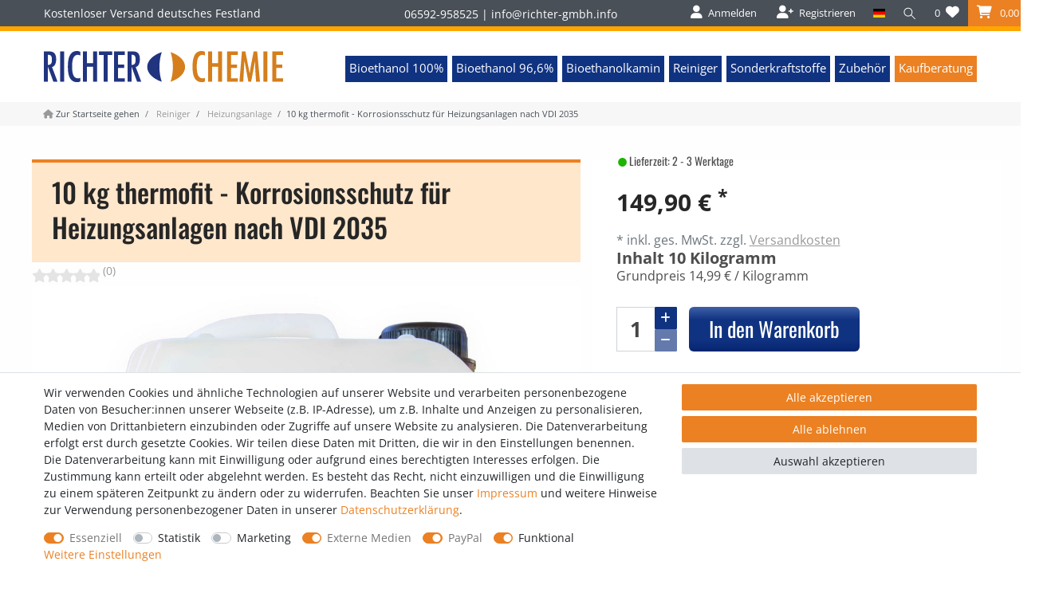

--- FILE ---
content_type: text/html; charset=UTF-8
request_url: https://www.richter-chemie.de/thermofit-korrosionsschutz-fuer-heizungsanlagen-10-kg_235_1033/
body_size: 149673
content:






<!DOCTYPE html>

<html lang="de" data-framework="vue" prefix="og: http://ogp.me/ns#" class="icons-loading">

<head>
                        

    <script type="text/javascript">
    (function() {
        var _availableConsents = {"necessary.consent":[true,[],null],"necessary.consentActiveStatus":[true,["consentActiveStatus","_transaction_ids","cr-freeze"],null],"necessary.externalId":[true,["externalID"],null],"necessary.session":[true,[],null],"necessary.csrf":[true,["XSRF-TOKEN"],null],"necessary.shopbooster_cookie":[true,["plenty_cache"],null],"tracking.googleanalytics":[false,["\/^_gat_UA-\/","\/^_ga_\/","\/^_ga_\\\\S*\/","_ga","_gid","_gat","AMP_TOKEN","__utma","__utmt","__utmb","__utmc","__utmz","__utmv","__utmx","__utmxx","_gaexp","_opt_awcid","_opt_awmid","_opt_awgid","_opt_awkid","_opt_utmc"],false],"marketing.googleads":[false,["\/^_gac_\/","_gcl_aw","_gcl_gs","_gcl_au","IDE","1P_JAR","AID","ANID","CONSENT","DSID","DV","NID","APISID","HSID","SAPISID","SID","SIDCC","SSID","test_cookie"],false],"marketing.facebookpixel":[false,["_fbp","_fbc","act","c_user","datr","fr","m_pixel_ration","pl","presence","sb","spin","wd","xs"],false],"media.reCaptcha":[true,[],false],"paypal.paypal-cookies":[true,["X-PP-SILOVER","X-PP-L7","tsrc","paypalplus_session_v2"],true],"convenience.tagmanager":[true,["no-cookies"],true],"convenience.languageDetection":[null,[],null]};
        var _allowedCookies = ["plenty_cache","XSRF-TOKEN","no-cookies","consentActiveStatus","_transaction_ids","cr-freeze","externalID","X-PP-SILOVER","X-PP-L7","tsrc","paypalplus_session_v2","plenty-shop-cookie","PluginSetPreview","SID_PLENTY_ADMIN_5226","PreviewCookie"] || [];

        window.ConsentManager = (function() {
            var _consents = (function() {
                var _rawCookie = document.cookie.split(";").filter(function (cookie) {
                    return cookie.trim().indexOf("plenty-shop-cookie=") === 0;
                })[0];

                if (!!_rawCookie) {
                    try {
                        _rawCookie = decodeURIComponent(_rawCookie);
                    } catch (e) {
                        document.cookie = "plenty-shop-cookie= ; expires = Thu, 01 Jan 1970 00:00:00 GMT"
                        return null;
                    }

                    try {
                        return JSON.parse(
                            _rawCookie.trim().substr("plenty-shop-cookie=".length)
                        );
                    } catch (e) {
                        return null;
                    }
                }
                return null;
            })();

            Object.keys(_consents || {}).forEach(function(group) {
                if(typeof _consents[group] === 'object' && _consents[group] !== null)
                {
                    Object.keys(_consents[group] || {}).forEach(function(key) {
                        var groupKey = group + "." + key;
                        if(_consents[group][key] && _availableConsents[groupKey] && _availableConsents[groupKey][1].length) {
                            Array.prototype.push.apply(_allowedCookies, _availableConsents[groupKey][1]);
                        }
                    });
                }
            });

            if(!_consents) {
                Object.keys(_availableConsents || {})
                    .forEach(function(groupKey) {
                        if(_availableConsents[groupKey] && ( _availableConsents[groupKey][0] || _availableConsents[groupKey][2] )) {
                            Array.prototype.push.apply(_allowedCookies, _availableConsents[groupKey][1]);
                        }
                    });
            }

            var _setResponse = function(key, response) {
                _consents = _consents || {};
                if(typeof key === "object" && typeof response === "undefined") {
                    _consents = key;
                    document.dispatchEvent(new CustomEvent("consent-change", {
                        detail: {key: null, value: null, data: key}
                    }));
                    _enableScriptsOnConsent();
                } else {
                    var groupKey = key.split(".")[0];
                    var consentKey = key.split(".")[1];
                    _consents[groupKey] = _consents[groupKey] || {};
                    if(consentKey === "*") {
                        Object.keys(_availableConsents).forEach(function(aKey) {
                            if(aKey.split(".")[0] === groupKey) {
                                _consents[groupKey][aKey.split(".")[1]] = response;
                            }
                        });
                    } else {
                        _consents[groupKey][consentKey] = response;
                    }
                    document.dispatchEvent(new CustomEvent("consent-change", {
                        detail: {key: key, value: response, data: _consents}
                    }));
                    _enableScriptsOnConsent();
                }
                if(!_consents.hasOwnProperty('_id')) {
                    _consents['_id'] = "27b4fb3aa5b0488018edfe151d6bf1ddc05ca77f";
                }

                Object.keys(_availableConsents).forEach(function(key) {
                    if((_availableConsents[key][1] || []).length > 0) {
                        if(_isConsented(key)) {
                            _availableConsents[key][1].forEach(function(cookie) {
                                if(_allowedCookies.indexOf(cookie) < 0) _allowedCookies.push(cookie);
                            });
                        } else {
                            _allowedCookies = _allowedCookies.filter(function(cookie) {
                                return _availableConsents[key][1].indexOf(cookie) < 0;
                            });
                        }
                    }
                });

                document.cookie = "plenty-shop-cookie=" + JSON.stringify(_consents) + "; path=/; expires=" + _expireDate() + "; secure";
            };
            var _hasResponse = function() {
                return _consents !== null;
            };

            var _expireDate = function() {
                var expireSeconds = 0;
                                    expireSeconds = 8640000;
                                const date = new Date();
                date.setSeconds(date.getSeconds() + expireSeconds);
                const offset = date.getTimezoneOffset() / 60;
                date.setHours(date.getHours() - offset)
                return date.toUTCString();
            }
            var _isConsented = function(key) {
                var groupKey = key.split(".")[0];
                var consentKey = key.split(".")[1];

                if (consentKey === "*") {
                    return Object.keys(_availableConsents).some(function (aKey) {
                        var aGroupKey = aKey.split(".")[0];
                        return aGroupKey === groupKey && _isConsented(aKey);
                    });
                } else {
                    if(!_hasResponse()) {
                        return _availableConsents[key][0] || _availableConsents[key][2];
                    }

                    if(_consents.hasOwnProperty(groupKey) && _consents[groupKey].hasOwnProperty(consentKey))
                    {
                        return !!_consents[groupKey][consentKey];
                    }
                    else {
                        if(!!_availableConsents[key])
                        {
                            return _availableConsents[key][0];
                        }

                        console.warn("Cookie has been blocked due to not being registered: " + key);
                        return false;
                    }
                }
            };
            var _getConsents = function() {
                var _result = {};
                Object.keys(_availableConsents).forEach(function(key) {
                    var groupKey = key.split(".")[0];
                    var consentKey = key.split(".")[1];
                    _result[groupKey] = _result[groupKey] || {};
                    if(consentKey !== "*") {
                        _result[groupKey][consentKey] = _isConsented(key);
                    }
                });
                return _result;
            };
            var _isNecessary = function(key) {
                return _availableConsents.hasOwnProperty(key) && _availableConsents[key][0];
            };
            var _enableScriptsOnConsent = function() {
                var elementsToEnable = document.querySelectorAll("script[data-cookie-consent]");
                Array.prototype.slice.call(elementsToEnable).forEach(function(el) {
                    if(el.dataset && el.dataset.cookieConsent && _isConsented(el.dataset.cookieConsent) && el.type !== "application/javascript") {
                        var newScript = document.createElement("script");
                        if(el.src) {
                            newScript.src = el.src;
                        } else {
                            newScript.textContent = el.textContent;
                        }
                        el.parentNode.replaceChild(newScript, el);
                    }
                });
            };
            window.addEventListener("load", _enableScriptsOnConsent);
                        // Cookie proxy
            (function() {
                var _data = {};
                var _splitCookieString = function(cookiesString) {

                    var _allCookies = cookiesString.split(";");
                    var regex = /[^=]+=[^;]*;?((?:expires|path|domain)=[^;]*;)*/gm;
                    var cookies = [];

                    _allCookies.forEach(function(cookie){
                        if(cookie.trim().indexOf("plenty-shop-cookie=") === 0) {
                            var cookieString = decodeURIComponent(cookiesString);
                            var match;
                            while((match = regex.exec(cookieString)) !== null) {
                                if(match.index === match.lastIndex) {
                                    regex.lastIndex++;
                                }
                                cookies.push(match[0]);
                            }
                        } else if(cookie.length) {
                            cookies.push(cookie);
                        }
                    });

                    return cookies;

                };
                var _parseCookies = function (cookiesString) {
                    return _splitCookieString(cookiesString).map(function(cookieString) {
                        return _parseCookie(cookieString);
                    });
                };
                var _parseCookie = function(cookieString) {
                    var cookie = {
                        name: null,
                        value: null,
                        params: {}
                    };
                    var match = /^([^=]+)=([^;]*);*((?:[^;]*;?)*)$/.exec(cookieString.trim());
                    if(match && match[1]) {
                        cookie.name = match[1];
                        cookie.value = match[2];

                        (match[3] || "").split(";").map(function(param) {
                            return /^([^=]+)=([^;]*);?$/.exec(param.trim());
                        }).filter(function(param) {
                            return !!param;
                        }).forEach(function(param) {
                            cookie.params[param[1]] = param[2];
                        });

                        if(cookie.params && !cookie.params.path) {
                            cookie.params.path = "/";
                        }
                    }

                    return cookie;
                };
                var _isAllowed = function(cookieName) {
                    return _allowedCookies.some(function(allowedCookie) {
                        var match = /^\/(.*)\/([gmiy]*)$/.exec(allowedCookie);
                        return (match && match[1] && (new RegExp(match[1], match[2])).test(cookieName))
                            || allowedCookie === cookieName;
                    });
                };
                var _set = function(cookieString) {
                    var cookie = _parseCookie(cookieString);
                                                                    var domainParts = (window.location.host || window.location.hostname).split(".");
                        if(domainParts[0] === "www") {
                            domainParts.shift();
                            cookie.domain = "." + domainParts.join(".");
                        } else {
                            cookie.domain = (window.location.host || window.location.hostname);
                        }
                                        if(cookie && cookie.name) {
                        if(_isAllowed(cookie.name)) {
                            var cookieValue = cookie.value || "";
                            _data[cookie.name] = cookieValue + Object.keys(cookie.params || {}).map(function(paramKey) {
                                                            var date = new Date(_expireDate());
                                if(paramKey === "expires" && (new Date(cookie.params[paramKey]).getTime()) > date.getTime()) {
                                    return "; expires=" + _expireDate();
                                }
                                                            return "; " + paramKey.trim() + "=" + cookie.params[paramKey].trim();
                            }).join("");
                        } else {
                            _data[cookie.name] = null;
                            console.warn("Cookie has been blocked due to privacy settings: " + cookie.name);
                        }
                        _update();
                    }
                };
                var _get = function() {
                    return Object.keys(_data).filter(function (key) {
                        return !!_data[key];
                    }).map(function (key) {
                        return key + "=" + (_data[key].split(";")[0]);
                    }).join("; ");
                };
                var _update = function() {
                    delete document.cookie;
                    var cookies = _parseCookies(document.cookie);
                    Object.keys(_data).forEach(function(key) {
                        if(!_data[key]) {
                            // unset cookie
                            var domains = (window.location.host || window.location.hostname).split(".");
                            while(domains.length > 1) {
                                document.cookie = key + "=; path=/; expires=Thu, 01 Jan 1970 00:00:01 GMT; domain="+domains.join(".");
                                document.cookie = key + "=; path=/; expires=Thu, 01 Jan 1970 00:00:01 GMT; domain=."+domains.join(".");
                                domains.shift();
                            }
                            document.cookie = key + "=; path=/; expires=Thu, 01 Jan 1970 00:00:01 GMT;";
                            delete _data[key];
                        } else {
                            var existingCookie = cookies.find(function(cookie) { return cookie.name === key; });
                            var parsedData = _parseCookie(key + "=" + _data[key]);
                            if(!existingCookie || existingCookie.value !== parsedData.value) {
                                document.cookie = key + "=" + _data[key];
                            } else {
                                // console.log('No changes to cookie: ' + key);
                            }
                        }
                    });

                    if(!document.__defineGetter__) {
                        Object.defineProperty(document, 'cookie', {
                            get: _get,
                            set: _set
                        });
                    } else {
                        document.__defineGetter__('cookie', _get);
                        document.__defineSetter__('cookie', _set);
                    }
                };

                _splitCookieString(document.cookie).forEach(function(cookie)
                {
                    _set(cookie);
                });

                _update();
            })();
            
            return {
                setResponse: _setResponse,
                hasResponse: _hasResponse,
                isConsented: _isConsented,
                getConsents: _getConsents,
                isNecessary: _isNecessary
            };
        })();
    })();
</script>


    
<meta charset="utf-8">
<meta http-equiv="X-UA-Compatible" content="IE=edge">
<meta name="viewport" content="width=device-width, initial-scale=1">
<meta name="generator" content="plentymarkets" />
<meta name="format-detection" content="telephone=no"> 
<link rel="icon" type="image/x-icon" href="https://cdn03.plentymarkets.com/cf3v9vbbqm5b/frontend/pubdesign/favicon.png">



            <link rel="canonical" href="https://www.richter-chemie.de/thermofit-korrosionsschutz-fuer-heizungsanlagen-10-kg_235_1033/?ReferrerID=7">
    
    
<style data-font="Custom-Font">
    
                
        .icons-loading .fa { visibility: hidden !important; }
</style>

<link rel="preload" href="https://cdn03.plentymarkets.com/cf3v9vbbqm5b/plugin/257/ceres/css/ceres-icons.css" as="style" onload="this.onload=null;this.rel='stylesheet';">
<noscript><link rel="stylesheet" href="https://cdn03.plentymarkets.com/cf3v9vbbqm5b/plugin/257/ceres/css/ceres-icons.css"></noscript>


<link rel="preload" as="style" href="https://cdn03.plentymarkets.com/cf3v9vbbqm5b/plugin/257/ceres/css/ceres-base.css?v=02d0eab1ff54925b3298eb694b05a8d2b85ffa28">
    <link rel="stylesheet" href="https://cdn03.plentymarkets.com/cf3v9vbbqm5b/plugin/257/ceres/css/ceres-base.css?v=02d0eab1ff54925b3298eb694b05a8d2b85ffa28">


<script type="application/javascript">
    /*! loadCSS. [c]2017 Filament Group, Inc. MIT License */
    /* This file is meant as a standalone workflow for
    - testing support for link[rel=preload]
    - enabling async CSS loading in browsers that do not support rel=preload
    - applying rel preload css once loaded, whether supported or not.
    */
    (function( w ){
        "use strict";
        // rel=preload support test
        if( !w.loadCSS ){
            w.loadCSS = function(){};
        }
        // define on the loadCSS obj
        var rp = loadCSS.relpreload = {};
        // rel=preload feature support test
        // runs once and returns a function for compat purposes
        rp.support = (function(){
            var ret;
            try {
                ret = w.document.createElement( "link" ).relList.supports( "preload" );
            } catch (e) {
                ret = false;
            }
            return function(){
                return ret;
            };
        })();

        // if preload isn't supported, get an asynchronous load by using a non-matching media attribute
        // then change that media back to its intended value on load
        rp.bindMediaToggle = function( link ){
            // remember existing media attr for ultimate state, or default to 'all'
            var finalMedia = link.media || "all";

            function enableStylesheet(){
                // unbind listeners
                if( link.addEventListener ){
                    link.removeEventListener( "load", enableStylesheet );
                } else if( link.attachEvent ){
                    link.detachEvent( "onload", enableStylesheet );
                }
                link.setAttribute( "onload", null );
                link.media = finalMedia;
            }

            // bind load handlers to enable media
            if( link.addEventListener ){
                link.addEventListener( "load", enableStylesheet );
            } else if( link.attachEvent ){
                link.attachEvent( "onload", enableStylesheet );
            }

            // Set rel and non-applicable media type to start an async request
            // note: timeout allows this to happen async to let rendering continue in IE
            setTimeout(function(){
                link.rel = "stylesheet";
                link.media = "only x";
            });
            // also enable media after 3 seconds,
            // which will catch very old browsers (android 2.x, old firefox) that don't support onload on link
            setTimeout( enableStylesheet, 3000 );
        };

        // loop through link elements in DOM
        rp.poly = function(){
            // double check this to prevent external calls from running
            if( rp.support() ){
                return;
            }
            var links = w.document.getElementsByTagName( "link" );
            for( var i = 0; i < links.length; i++ ){
                var link = links[ i ];
                // qualify links to those with rel=preload and as=style attrs
                if( link.rel === "preload" && link.getAttribute( "as" ) === "style" && !link.getAttribute( "data-loadcss" ) ){
                    // prevent rerunning on link
                    link.setAttribute( "data-loadcss", true );
                    // bind listeners to toggle media back
                    rp.bindMediaToggle( link );
                }
            }
        };

        // if unsupported, run the polyfill
        if( !rp.support() ){
            // run once at least
            rp.poly();

            // rerun poly on an interval until onload
            var run = w.setInterval( rp.poly, 500 );
            if( w.addEventListener ){
                w.addEventListener( "load", function(){
                    rp.poly();
                    w.clearInterval( run );
                } );
            } else if( w.attachEvent ){
                w.attachEvent( "onload", function(){
                    rp.poly();
                    w.clearInterval( run );
                } );
            }
        }


        // commonjs
        if( typeof exports !== "undefined" ){
            exports.loadCSS = loadCSS;
        }
        else {
            w.loadCSS = loadCSS;
        }
    }( typeof global !== "undefined" ? global : this ) );

    (function() {
        var checkIconFont = function() {
            if(!document.fonts || document.fonts.check("1em FontAwesome")) {
                document.documentElement.classList.remove('icons-loading');
            }
        };

        if(document.fonts) {
            document.fonts.addEventListener("loadingdone", checkIconFont);
            window.addEventListener("load", checkIconFont);
        }
        checkIconFont();
    })();
</script>

                    

<!-- Extend the existing style with a template -->
            <link rel="preload" href="https://cdn03.plentymarkets.com/cf3v9vbbqm5b/plugin/257/blog/css/blog_entrypoint.css?v=211" as="style">
<link rel="stylesheet" href="https://cdn03.plentymarkets.com/cf3v9vbbqm5b/plugin/257/blog/css/blog_entrypoint.css?v=211" media="print" onload="this.media='all'">


                            


<script>

    
    function setCookie(name,value,days) {
        var expires = "";
        if (days) {
            var date = new Date();
            date.setTime(date.getTime() + (days*24*60*60*1000));
            expires = "; expires=" + date.toUTCString();
        }
        document.cookie = name + "=" + (value || "")  + expires + "; path=/";
    }
    function getCookie(name) {
        var nameEQ = name + "=";
        var ca = document.cookie.split(';');
        for (var i = 0; i < ca.length; i++) {
            var c = ca[i];
            while (c.charAt(0) == ' ') c = c.substring(1, c.length);
            if (c.indexOf(nameEQ) == 0) return c.substring(nameEQ.length, c.length);
        }
        return null;
    }

    if (getCookie("externalID") == null) {
        setCookie("externalID",  '696bddd97166d' + Math.random(), 100);
    }

    let consentActiveStatus = [{"googleanalytics":"true","googleads":"true","facebookpixel":"true","bingads":"false","pinterest":"false","adcell":"false","econda":"false","channelpilot":"false","sendinblue":"false","hotjar":"false","moebelde":"false","intelligentreach":"false","clarity":"false","awin":"false","belboon":"false"}];
    setCookie("consentActiveStatus",JSON.stringify(consentActiveStatus),100);

    function normalizeString(a) {
        return a.replace(/[^\w\s]/gi, '');
    }

    function convertAttributesToText(attributes){
        var variantText = '';

        if(attributes.length){
            for(let i = 0; i < attributes.length ; i++){
                variantText+= attributes[i]["value"]["names"]["name"];
                if(i !== (attributes.length-1)){
                    variantText+= ", ";
                }
            }
        }
        return variantText;
    }

    function sendProductListClick(position, products) {
        var payload = {
            'ecommerce': {
                'currencyCode': '',
                'click': {
                    'actionField': {'list': ''},
                    'products': new Array(products[position])
                }
            },
            'ga4Event': 'select_item',
            'nonInteractionHit': false,
            'event': 'ecommerceEvent',
            'eventCategory': 'E-Commerce',
            'eventAction': 'Produktklick',
            'eventLabel': '',
            'eventValue': undefined
        };
        dataLayer.push(payload);    }

    function capiCall(payload){
            }

    window.dataLayer = window.dataLayer || [];
    function gtag() { window.dataLayer.push(arguments);}
    let plentyShopCookie = getCookie("plenty-shop-cookie");
    plentyShopCookie = (typeof plentyShopCookie === "undefined") ? '' : JSON.parse(decodeURIComponent(plentyShopCookie));
    

    
        if(plentyShopCookie) {
            let hasConsentedToMicrosoftAds = false;
            let microsoftConsentObject = {};

            
            if (hasConsentedToMicrosoftAds) {
                microsoftConsentObject = {
                    ad_storage: 'granted'
                };

                window.uetq = window.uetq || [];
                window.uetq.push('consent', 'default', microsoftConsentObject);
            }
        }
    
                if (plentyShopCookie) {
                let hasConsentedToAds = false;
                let hasConsentedToAnalytics = false;
                let basicConsentObject = {};

                                hasConsentedToAds = plentyShopCookie
            .marketing.
                googleads;
                
                                hasConsentedToAnalytics = plentyShopCookie
            .tracking.
                googleanalytics;
                
                if (hasConsentedToAds || hasConsentedToAnalytics) {
                    basicConsentObject = {
                        ad_storage: 'granted',
                        ad_user_data: 'granted',
                        ad_personalization: 'granted',
                        analytics_storage: 'granted'
                    };

                    gtag('consent', 'default', basicConsentObject);
                }
            }
    

    document.addEventListener("consent-change", function (e){

        
        var consentIntervall = setInterval(function(){

                            let hasConsentedToAds = false;
                let hasConsentedToAnalytics = false;
                let basicConsentObject = {};

                                    hasConsentedToAds = e.detail.data.marketing.googleads;
                
                                    hasConsentedToAnalytics = e.detail.data.tracking.googleanalytics;
                

                if (hasConsentedToAds || hasConsentedToAnalytics) {
                    basicConsentObject = {
                        ad_storage: 'granted',
                        ad_user_data: 'granted',
                        ad_personalization: 'granted',
                        analytics_storage: 'granted'
                    };

                    gtag('consent', 'update', basicConsentObject);
                }

            
            
                let hasConsentedToMicrosoftAds = false;
                let basicMicrosoftConsentObject = {};

                
                if (hasConsentedToMicrosoftAds) {
                    basicMicrosoftConsentObject = {
                        ad_storage: 'granted'
                    };

                    window.uetq = window.uetq || [];
                    window.uetq.push('consent', 'update', basicMicrosoftConsentObject);
                }

            
            var payload = {
                'event': 'consentChanged'
            };
            dataLayer.push(payload);
            clearInterval(consentIntervall);
        }, 200);
    });
</script>


            



    
    
                
    
    

    
    
    
    
    

                    


<meta name="robots" content="noindex">
    <meta name="description" content="Härtestabilisator I Konditionierungsmittel für Heizungswasser günstig kaufen!">
    <meta name="keywords" content="heizungswasser,heizung,korrossionsschutz heizung,heizungsbedarf,vdi 2035,heizungsanlage befüllen,wartung heizung,korrossionssschutz,heizungswartung,heizung wasser nachfüllen,biofair,rostschutz,korrisionsschutz, richter chemie,richter-chemie">
<meta property="og:title" content="10 kg thermofit - Korrosionsschutz für Heizungsanlagen nach VDI 2035
         |"/>
<meta property="og:type" content="article"/>
<meta property="og:url" content="https://www.richter-chemie.de/thermofit-korrosionsschutz-fuer-heizungsanlagen-10-kg_235_1033/"/>
<meta property="og:image" content="https://cdn03.plentymarkets.com/cf3v9vbbqm5b/item/images/235/full/Thermofit-10kg-mit-Gewichtsangabe.jpeg"/>
<meta property="thumbnail" content="https://cdn03.plentymarkets.com/cf3v9vbbqm5b/item/images/235/full/Thermofit-10kg-mit-Gewichtsangabe.jpeg"/>

<script type="application/ld+json">
            {
                "@context"      : "https://schema.org/",
                "@type"         : "Product",
                "@id"           : "1033",
                "name"          : "10 kg thermofit - Korrosionsschutz für Heizungsanlagen nach VDI 2035",
                "category"      : "Heizungsanlage",
                "releaseDate"   : "2010-08-15T00:00:00+02:00",
                "image"         : "https://cdn03.plentymarkets.com/cf3v9vbbqm5b/item/images/235/full/Thermofit-10kg-mit-Gewichtsangabe.jpeg",
                "identifier"    : "1033",
                "description"   : "thermofit 10 kg Korrosionsinhibitor Korrosionsschutzmittel für HeizungsanlagenHärtestabilisatorKonditionierungsmittel für Heizungswasser nach VDI2035 Die moderne Bauweise von Heizungsanlagen, ins­beson­dere empfindliche Wärmeerzeuger stellen hohe Anforderungen an das Füllwasser. Hartes und korrosives Füllwasser führt bei heute höheren Wärmebelastungen und kompakteren Wärme­tauschern zur Bildung von Kalkablagerungen, die eine optimale Wärmeübertragung verhindern. Aus diesen Gründen fordern die Hersteller von Heiz­geräten salzarmes, alkalisches Wasser, welches den Vorgaben der VDI 2035 entspricht. Voll ent­salztes oder enthärtetes Wasser aber erhöht die Korrosionswahrscheinlichkeit in der Anlage. Es ist deshalb wichtig, das Füllwasser in jeder Hin­sicht zu konditionieren. Eine Zugabe von thermofit in das Heizungswasser verlängert nicht nur die Lebens­dauer der Heizungsanlage, sondern erhält auch die Effizienz der Heizung, spart somit Energie ein und wirkt sich positiv auf die CO2-Bilanz aus. Wirkungsweise Schutz vor Korrosion und Kalksteinablagerungen Heizungswassersysteme sind oftmals anfällig für Korrosionsschäden. Insbesondere die durch die Neufassung der VDI 2035 vorgegebene Befüllung von Heizungsanlagen mit Weich­wasser kann zu verstärkten Korrosionsproblemen führen. thermofit bietet Schutz von Eisen, Stahl, Kupfer, Kupferlegierungen und Mischinstallationen durch den Aufbau von Schutzschichten auf den Metalloberflächen. Bei Einhaltung der Dosiermenge können Leckagen und Rohrbrüche vermieden werden. Es verhindert Kalkablagerungen auf Wärmetauschern. Pumpen, die durch mahlende Korrosionspartikel angegriffen werden, verschleißen nicht vorzeitig. Resthärtestabilisierung Die eventuell im Füllwasser vorhandene oder durch das Nachspeisewasser eingeschleuste Wasserhärte wird komplex gebunden und kann sich dadurch nicht als Kesselstein ab­setzen. Dispergierung Schwebstoffe werden durch die dispergierende Wirkung am Absetzen gehindert. Durch diese Kombination werden folgende Verfahrensziele erreicht: Auch bei Kontakttemperaturen bis ca. 200°C keine Kesselsteinablagerungen. Keine Schlammbildung durch Phosphate. Abtrag alter Schlammanlagerungen. thermofit kann sowohl bei der Befüllung von neuen Heizungsanlagen zugegeben als auch nach­träglich in das Heizungswasser injiziert werden. Die für die nachträgliche Zugabe notwendige Injektorpumpe können Sie gern auf Anfrage bei uns beziehen. Eigenschaften Beschaffenheit: bräunliche Flüssigkeit pH - Wert (1%-ig): ca. 8,6 Dichte (g/ml bei 20 °C): ca. 1,04 Viskosität (mPa·s bei 20 °C): ca. 3,9 (nach Brookfield) Löslichkeit: mit Wasser unbegrenzt mischbar &amp;nbsp; Mit allen in Heizungsanlagen gebräuchlichen Materialien kompatibel.Für alle Wasserqualitäten geeignet.Für Fußbodenheizung geeignet. Anwendung thermofit stabilisiert unterschiedlichste Wasserqualitäten. Es kann je nach Einsatzsituation mit enthärtetem, VE- oder Leitungswasser eingesetzt werden. Die Dosierung erfolgt durch eine einmalige Zugabe zum Füll- oder Nachspeisewasser. Als Speisewasser sollte bevorzugt weiches Wasser bis maximal 8°dH zum Einsatz kommen. Besonders empfehlenswert ist die Dosierung in vollständig demineralisiertes Wasser, da sich hier der pH-Wert optimal im leicht alkalischen Bereich einstellt und keine Chloride und Sulfate vorhanden sind.Dosierung: Die Konzentration von thermofit sollte in geschlossenen Systemen bei etwa 1 % liegen. Kühl lagern, Behälter geschlossen halten. Hinweis: Alle Angaben zum Produkt und den Verwendungsmöglichkeiten nach allgemein an­erkanntem Stand der Technik.",
                "disambiguatingDescription" : "Kann allergische Reaktionen hervorrufen. ",
                "manufacturer"  : {
                    "@type"         : "Organization",
                    "name"          : "Richter GmbH"
                },
                "brand"         : {
                    "@type"         : "Brand",
                    "name"          : "Richter GmbH"
                },
                "sku"           : "1033",
                "gtin"          : "4250263729637",
                "gtin13"        : "4250263729637",
                "offers": {
                    "@type"         : "Offer",
                    "priceCurrency" : "EUR",
                    "price"         : "149.90",
                    "url"           : "https://www.richter-chemie.de/thermofit-korrosionsschutz-fuer-heizungsanlagen-10-kg_235_1033/",
                    "priceSpecification":[
                                                {
                            "@type": "UnitPriceSpecification",
                            "price": "149.90",
                            "priceCurrency": "EUR",
                            "priceType": "SalePrice",
                            "referenceQuantity": {
                                "@type": "QuantitativeValue",
                                "value": "10",
                                "unitCode": "KGM"
                            }
                        }

                    ],
                    "availability"  : "https://schema.org/InStock",
                    "itemCondition" : "https://schema.org/NewCondition"
                },
                "depth": {
                    "@type"         : "QuantitativeValue",
                    "value"         : "0"
                },
                "width": {
                    "@type"         : "QuantitativeValue",
                    "value"         : "0"
                },
                "height": {
                    "@type"         : "QuantitativeValue",
                    "value"         : "0"
                },
                "weight": {
                    "@type"         : "QuantitativeValue",
                    "value"         : "10580"
                }
            }
        </script>

<title>10 kg thermofit - Korrosionsschutz für Heizungsanlagen nach VDI 2035
         |</title>

                <style>@import url('https://cdnjs.cloudflare.com/ajax/libs/font-awesome/6.1.1/css/all.min.css');


@font-face {
  font-family: "Open Sans";
  src: url(https://cdn03.plentymarkets.com/cf3v9vbbqm5b/frontend/pubdesign/fonts/opensans/open-sans-v34-latin-regular.woff);
}

@font-face {
  font-family: "Open Sans";
  src: url(https://cdn03.plentymarkets.com/cf3v9vbbqm5b/frontend/pubdesign/fonts/opensans/open-sans-v34-latin-300.woff);
font-weight:300;
}

@font-face {
  font-family: "Open Sans";
  src: url(https://cdn03.plentymarkets.com/cf3v9vbbqm5b/frontend/pubdesign/fonts/opensans/open-sans-v34-latin-600.woff);
font-weight:600;
}

@font-face {
  font-family: "Open Sans";
  src: url(https://cdn03.plentymarkets.com/cf3v9vbbqm5b/frontend/pubdesign/fonts/opensans/open-sans-v34-latin-700.woff);
font-weight:700;
}

@font-face {
  font-family: "Open Sans";
  src: url(https://cdn03.plentymarkets.com/cf3v9vbbqm5b/frontend/pubdesign/fonts/opensans/open-sans-v34-latin-600italic.woff);
font-weight:600;
font-style: italic;
}

@font-face {
  font-family: "Open Sans";
  src: url(https://cdn03.plentymarkets.com/cf3v9vbbqm5b/frontend/pubdesign/fonts/opensans/open-sans-v34-latin-italic.woff);
font-style: italic;
}

/* Oswald */
@font-face {
  font-family: "Oswald";
  src: url(https://cdn03.plentymarkets.com/cf3v9vbbqm5b/frontend/pubdesign/fonts/oswald/oswald-v49-latin-regular.woff);
}

@font-face {
  font-family: "Oswald";
  src: url(https://cdn03.plentymarkets.com/cf3v9vbbqm5b/frontend/pubdesign/fonts/oswald/oswald-v49-latin-200.woff);
font-weight:200;
}

@font-face {
  font-family: "Oswald";
  src: url(https://cdn03.plentymarkets.com/cf3v9vbbqm5b/frontend/pubdesign/fonts/oswald/oswald-v49-latin-300.woff);
font-weight:300;
}

@font-face {
  font-family: "Oswald";
  src: url(https://cdn03.plentymarkets.com/cf3v9vbbqm5b/frontend/pubdesign/fonts/oswald/oswald-v49-latin-500.woff);
font-weight:500;
}

@font-face {
  font-family: "Oswald";
  src: url(https://cdn03.plentymarkets.com/cf3v9vbbqm5b/frontend/pubdesign/fonts/oswald/oswald-v49-latin-600.woff);
font-weight:600;
}

@font-face {
  font-family: "Oswald";
  src: url(https://cdn03.plentymarkets.com/cf3v9vbbqm5b/frontend/pubdesign/fonts/oswald/oswald-v49-latin-700.woff);
font-weight:700;
}

.slider-text{display:none;}
.normalmenu .mainmenu>li{margin-bottom:5px;}


/* PUB */

/*
.cmp-product-thumb .thumb-title {font-family: 'Oswald', sans-serif;font-size: .95rem;}
.cmp-product-thumb .price, .cmp-product-thumb .crossprice, article.cmp.cmp-product-thumb.cmp-product-thumb--grid .vat.small.text-muted, .sidebar-categories ul li {font-family: 'Open Sans', sans-serif;}
.sidebar-categories .category-title{display: none;}
.sidebar-categories ul li{font-size: 1.2rem;margin-bottom: 1px;color:#47474c;border-bottom: 1px solid #e6e6e6;background-color:#e6e6e6;}
.sidebar-categories ul li.active>ul {display: block;padding-left: 15px}
.single .title, .page-singleitem .title {line-height: 1.2; font-size: 1.6rem; font-weight: normal;}
.add-to-basket-container button.btn.btn-block.btn-primary.btn-appearance {display: block;font-family: 'Open Sans', sans-serif;font-size: 1.2rem;text-align: center;text-transform: uppercase;color: #fff;background-color: #47474c;}

.single .nav-tabs .nav-item .nav-link.active, .single .nav-tabs .nav-item .nav-link:hover {border: none;background: transparent;font-family: 'Open Sans', sans-serif;font-size: 1.1rem;font-weight: bold;margin-bottom: 20px;color: #47474c;}

a[href="#assessments-details"], #assessments-details {display: none;}

*/



/* DESIGN RICHTER */

body {font-family: "Open Sans", sans-serif;font-size: 1rem;line-height: 1.5;color: #47474c;}
body>#vue-app, body>#vue-error, body, .page-content{background:#fff;}
#page-body .container-max {padding: 0px;}
a {color: #999;}
h1, h2, h3, h4, h5, h6, .h1, .h2, .h3, .h4, .h5, .h6{font-family: 'Oswald', sans-serif;font-size: 1.5rem;font-weight: 400;color: #47474c;}
.bg-white{background:#fff;}
.white, .white a {color: #fff;}
.text-center{text-align:center;}
.margin-center {margin: 0 auto;}
.img-fluid {display: block;max-width: 100%;height: auto;}

@media(min-width:767.99px){
.desctop-version{display:block;}
.mobile-version{display:none;}
}

@media (max-width: 767.98px){
.desctop-version{display:none;}
.mobile-version{display:block;}
}



.page-legal-disclosure .page-content h1,  .page-cancellation-rights .page-content h1,  .page-privacy-policy .page-content h1,  .page-terms-conditions .page-content h1, .page-cancellation-form  .page-content h1, .category-legal-disclosure .page-content h1,  .category-cancellation-rights .page-content h1,  .category-privacy-policy .page-content h1,  .category-terms-conditions .page-content h1, .category-cancellation-form  .page-content h1 {margin-top: 2rem !important;}
span.badge.badge-bundle.bg-info {background-color: #d57e1c !important;}


/* HEADER */
div#page-header-parent {background: #495057;}
.top-bar {height: 38px;border-bottom: 4px solid orange;}
/*.versandfree {font-family: 'Open Sans';position: absolute;z-index: 9999;top: 8px;font-size: 14px;line-height: 18px;color: #fff;background: #495057;}*/
.versandfree {font-family: 'Open Sans';font-size: 14px;line-height: 18px;color: #fff;}
.navbar {background-color: #fff;}
nav.navbar.border-bottom {border: none !important;}
.controls-list .list-inline-item {font-size: .9rem;}
.controls-list i {font-size: 1.2rem;}
.control-languages a.nav-link , .control-search  a.nav-link {padding: 0.55rem 0.8rem !important;}
.navbar-brand img {max-height: fit-content;max-width: 300px;}
.brand-wrapper, .brand-wrapper a {padding: 0px !important;}
nav.navbar {padding-top: 25px !important;padding-bottom: 25px !important;}
ul.mainmenu ul.collapse {z-index: 9999;}
.main-navbar-collapsable ul.mainmenu>li.ddown>a:after {display: none;}
.normalmenu .mainmenu>li {background: #103381;margin-right: 6px;}
.normalmenu .mainmenu>li:last-child() {margin-right: 0px;}
.main-navbar-collapsable .mainmenu>li:hover, .main-navbar-collapsable .mainmenu>li.hover, .normalmenu .collapse-inner>li:hover {background-color: #4061A8;}
.main-navbar-collapsable .mainmenu>li:hover>ul, .main-navbar-collapsable .mainmenu>li.hover>ul{background: transparent;}
nav.navbar .container-max>div.row .main-navbar-collapsable {-ms-flex-item-align: auto !important;align-self: auto !important;}

.mainmenu ul.collapse {border-radius: 3px;}
.main-navbar-collapsable .mainmenu>li.ddown:hover>ul, .main-navbar-collapsable .mainmenu>li.ddown.hover>ul {padding-top: 12px;}
.normalmenu .collapse {overflow: inherit !important;background:transparent;}
ul.collapse:before{content: '';color: #103381;font-family: var(--fa-style-family,"Font Awesome 6 Free");font-weight: var(--fa-style,900);font-size: 26px;position: absolute;top: -9px;left: 15px;z-index: -999999;}


.mainmenu ul.collapse li {background: #103381;border-bottom: 1px solid #4061A8;}
.mainmenu ul.collapse > li:first-child, .mainmenu ul.collapse > li:first-child li{border-radius:5px 5px 0 0;}
.mainmenu ul.collapse > li:last-child, .mainmenu ul.collapse > li:last-child li{border-radius:0 0 5px 5px;border-bottom:none;}

@media (min-width: 992px){
.main-navbar-collapsable ul.mainmenu>li>a {font-family: 'Open Sans', sans-serif;font-size: 15px;line-height: 30px;padding: 0 5px 3px 5px;color:#fff;}
ul.mainmenu {position: relative;top: 5px;}
}

button.navbar-toggler {color: #103381;}
button.navbar-toggler:before {content: "Menü";color: #103381;}

.mobile-navigation {background: #103381;color: #fff;font-size: 1em;font-family: 'Open Sans';}
.mobile-navigation ul.mainmenu li {border-bottom: 1px solid rgba(0,0,0,0.1);}
.mobile-navigation ul.mainmenu li .nav-direction {color: #fff;}

@media (max-width: 768px){
.top-bar {height: 38px;border-bottom: 4px solid orange;}
header#page-header {background: #495057;}
/*.versandfree {position: relative;z-index: 9999;top: 0px;display:block;padding:10px 0;text-align:center;width: 100vw;left: -15px;}*/
}

@media (max-width:576px){
.navbar-brand img {max-width: 155px;}
button.navbar-toggler.d-lg-none.p-3 {padding: 0 !important;}
}

/* STARTSEITE */

.page-home-category ol.carousel-indicators, .page-home-category .carousel-control {display: none;}
.page-home-category footer{margin-top:0px;}
.coverslider {margin-bottom: 0px;}

@media (min-width: 768px){
    .widget-image-carousel {height: 80vh;}
    .page-home-category #page-body .container-max {max-width: 100%;}
    .page-home-category #page-body .col{padding-left:0px;padding-right:0px;}
}

@media(max-width:575.99px){
    .coverslider.widget-proportional {padding-bottom: 39.33333%;}
    .coverslider.widget-image-carousel .widget-inner .carousel-item img.img-cover { -o-object-fit: cover;object-fit: cover;}
}

@media(min-width:576px){
    .coverslider.widget-proportional {padding-bottom: 36.9% !important;}
}

/*
.widget-image-carousel .active.carousel-item:nth-child(1) + .slide2{display:none;}
.widget-image-carousel .active.carousel-item:nth-child(2) + .slide1{display:none;}
*/

.carousel-item.active + .slide1 {display:none;}

.slider-text {position: absolute;top: calc(-80vh + 8vh);z-index: 9999;left: 19.8vw;background: #fff;border-radius: 5px;padding: 25px;}
.slide-title {text-align: center;font: normal normal normal 24px/32px 'Open Sans';letter-spacing: 0.5px;color: #4D4D4D;}
.slide-title span{font-weight:bold;color:#EB8122;letter-spacing: 0;}
.slider-text img{max-width:250px;margin-top:30px;margin-bottom:30px;}
.slider-btn {background: transparent linear-gradient(180deg, #EF9C47 0%, #ED8C30 29%, #ED8C30 73%, #DD7721 100%) 0% 0%;border-radius: 10px;text-align: center;color: #fff;font-size: 22px;line-height: 46px;border: 3px solid #fff;}
.slider-btn:hover{border: 3px solid #EB8122;}



.sortimentteaser {background: #F7F7F7;margin: 0 !important;padding-top: 80px;padding-bottom: 50px;}
.sortiment{color: #F7F7F7;padding-bottom: 60px;text-align: center;padding:0 120px;}
.sortiment .h3 {text-transform: uppercase;font-weight: 700;font-family: 'Oswald';letter-spacing: 0.85px;font-size: 23px;line-height: 40px;margin-bottom:15px;color:#262626;}
.sortiment .img-container{background:#FFF;padding:15px;margin-bottom: 30px;position: relative;border-radius:5px;box-shadow: 1px 7px 15px #00000040;border: 3px solid #FFFFFF00;}
.sortiment .img-container:hover {box-shadow: 1px 7px 25px #0000008d;border: 3px solid #4061A8;}

      .sortiment .img-container p{
font-family: 'Open Sans';
letter-spacing: 0px;
background: #4D4D4DBF;
text-align: center;
font-weight: 500;
        font-size: 20px;
        line-height: 24px;
        padding: 15px 5px;
        margin: 0;
        color: white;
        background-color: hsla(0, 0%, 0%, 0.48);      
        transform: translateY(-55px);
        margin-bottom: -55px;     
        text-overflow:ellipsis;
        white-space: nowrap;
        overflow:hidden;
      }



@media(max-width:767px){
.sortiment{padding:0px;}
.sortiment .img-container p{font-size: 18px;line-height: 21px;transform: translateY(-72px);margin-bottom: -72px;white-space: normal;overflow: inherit;}
}

@media(max-width:575px){
.sortiment .h3 {font-size: 33px;line-height: 33px;text-overflow: ellipsis;overflow-wrap: break-word;}
}


@media(max-width:1250px){
.sortiment .img-container p{font-size: 18px;line-height: 21px;transform: translateY(-51px);margin-bottom: -51px;transform: translateY(-72px);margin-bottom: -72px;min-height: 72px;white-space: normal;overflow: inherit;}
.sortiment .h3 {font-size: 26px;}
}


.widget-item-list .widget-caption{color: #EB8122 !important;background-color: transparent !important;text-align: center;}
.widget-item-list .widget-caption a {display: none;}
.page-home-category .widget-item-list-caption p {font-weight: 600;padding-bottom: 25px;font-size: 41px;line-height: 75px;color: #EB8122;text-transform: none;padding-top: .6rem;font-family: 'Oswald', sans-serif;}

.aboutustext {background: #F2F2F2;padding: 70px 0;}
.aboutustext h1 {color: #103381;font-weight: bold;font-size: 40px;line-height: 60px;margin-bottom: 40px;}
.aboutustext h2 {color: #103381;font-weight: bold;font-size: 30px;}
.aboutustext p {font-size: 21px;line-height: 40px;color:#4D4D4D;}
.aboutustext a {color:#103381;text-decoration:underline;}


/* ITEMVIEW */
article.cmp.cmp-product-thumb {border: 1px solid #C5C5C5;padding: 15px;}
.add-to-basket-lg-container {display: none !important;}
article.cmp.cmp-product-thumb:hover {border: 2px solid #4061A8;}

/* FOOTER */
.footer .widget {margin-bottom: 0px;}
footer {background: #c6c6c6;color: #072571;margin-top: 10px;padding-bottom: 0px;}
.footer.container-max {width: 100%;max-width: 100%;padding-left: 0px;padding-right: 0px;}
footer a{color: #999 !important;}
.page-home-category footer{margin:0px;}
footer img {filter: grayscale(1);}
footer .shipping img{filter: grayscale(0);}
.footerbg{margin-bottom: 0px;padding-bottom: 30px;padding-top: 30px;background: #1e5799;background: -moz-linear-gradient(top, #1e5799 0%, #cbcbcb 0%, #ffffff 30%);background: -webkit-linear-gradient(top, #1e5799 0%,#cbcbcb 0%,#ffffff 30%);background: linear-gradient(to bottom, #1e5799 0%,#cbcbcb 0%,#ffffff 30%);filter: progid:DXImageTransform.Microsoft.gradient( startColorstr='#1e5799', endColorstr='#ffffff',GradientType=0 );}

footer ul{margin-left:0;padding-left:0px;}
footer ul li {display: inline-block;}
footer ul li a {color: #072571;font-size: 18px;line-height: 18px;}
/*footer ul:nth-child(2) li {padding: 0px;margin: 0;}*/


footer p.copyright {background: #4D4D4D 0% 0% no-repeat;border-top: 4px solid #EA8024;padding: 20px 0;margin-bottom: 0;font-size: 20px;line-height: 24px;letter-spacing: 0px;color: #CBCBCB;}
footer p.copyright span {position: relative;bottom: -6px !important;margin-right: 13px;}

.bg-hf-3 {background-color: #727272;}
.unveil {-webkit-transition: opacity .3s ease-in;transition: opacity .3s ease-in;opacity: 0;}
.wf-active .font-2 {font-family: 'Open Sans', sans-serif;}
.nlc {margin-top: 40px;margin-bottom: 40px;}
.white-filter {-webkit-filter: brightness(0) invert(1);filter: brightness(0) invert(1);}

.nav-footer {margin: 30px 0;text-align: center;}
.nav-footer a {padding: 0;border: 0;display: block;}
.nav-footer a:hover, footer a:hover {color: #383E42 !important;}
.nav-footer ul {padding: 0;list-style: none;}
.nav-footer li {display: inline-block;margin: 0 10px;}




ul.nav-footer {padding-left: 0px !important;}
footer .pay, footer .shipping {padding:30px 0}

@media (min-width: 1200px) {
footer ul li {margin: 0 25px;}
.main-footer .container {padding-left: 0px; padding-right: 0px;}
 footer .pay, footer .shipping {padding:40px 0 }
}

.nav-footer { margin:30px 0; text-align:center}
.nav-footer li { display:block; margin:10px 0}
@media (min-width: 768px) {
 .nav-footer li {  display:inline-block;  margin:0 10px }
}
.nav-footer a { display:block; padding-top:10px; border-top:1px solid #ccc}
.nav-footer a:hover {color:#383E42;}

@media (min-width: 768px) {
 .nav-footer a {padding:0;  border:0 }
}


@media (min-width: 576px){
footer .container {max-width: 100%;}
}

@media(max-width:576px){
footer .shipping svg{max-width: 120px;}
footer .shipping ul li:nth-child(2) {margin: 0 0 0 25px;}
}

/* ARTIKEL */
.breadcrumbs, ul.breadcrumb, .list-controls .list-controls-inner, .sidebar-categories .category-title, .widget-navigation-tree .category-title {background: #F7F7F7;}

.filtersortpage {margin-bottom: 0;}
.lightgray {background: #f7f7f7;height: 100%;}
.list-controls-inner a[data-toggle="collapse"] {background: #E3E6EA;border: 1px solid #CBCBCB;}
.list-controls-inner a[data-toggle="collapse"].text-appearance {color: #000 !important;text-decoration: none;}
.list-controls .list-sort, .list-controls .list-itemsperpage {padding: 0 0.5em 0 0;}
.custom-control-label::before, .custom-file-label, .custom-select{border:1px solid #CBCBCB;}
.widget.widget-items-per-page {float: left;}


.widget-primary .pagination .page-item .page-link {color: #4D4D4D;font-family: 'Open Sans';border-radius: 2px;font-weight: bold;font-size: 18px;}
.widget-primary .pagination .page-item.active .page-link, .widget-primary .pagination .page-item .page-link:hover, .widget-primary .pagination .page-item .page-link:focus {border-color: #707070;color: #103381;background-color: #d9dfee;}
.widget-primary .pagination .page-item{border-radius:2px;margin-right:10px;width: 35px;height: 35px;text-align: center;}
.widget-primary .pagination .page-item:last-child{margin-right:0px;}

h1.category-title {font-size: 40px;color: #4d4d4d;}
.widget-navigation-tree {background: #f7f7f7;padding-bottom: 80px;}
.sidebar-categories ul li.active>a, .widget-navigation-tree ul li.active>a, .sidebar-categories ul li a[href]:hover, .widget-navigation-tree ul li a[href]:hover {background: #FFE7CC;color:#4D4D4D;font-weight:bold;}
.sidebar-categories .nav-item .nav-link, .widget-navigation-tree .nav-item .nav-link {font-family: 'Open Sans';font-size: 15px;line-height: 36px;position: relative;width: 100%;/*padding: 0 28px;*/}
.nav-item.active ul span:before {content: "■";position: relative;top: -2px;margin-right: 5px;color: #103381;font-size: 10px;}
.sidebar-categories .nav-item .nav-link, .widget-navigation-tree .nav-item .nav-link{padding: .25rem 1.75rem;}

.cmp-product-thumb .thumb-title {font-family: 'Open Sans' !important;font-weight: 600 !important;}
.cmp-product-thumb .vat {font-weight: 700;}
.cmp-product-thumb .vat a.text-appearance {color: #6c757d !important;}


@media (max-width: 575.98px){
.cmp-product-thumb .thumb-image {float: none;width: 100%;}
.cmp-product-thumb .thumb-content {width: 100%;}
}

/* SingleView */
.page-singleitem #page-body {background: transparent linear-gradient(180deg, #FFFFFF 0%, #F7F7F7 100%) 0% 0% no-repeat;}
.page-singleitem .page-content {background: transparent;}
.singleviewcontainer .widget-inner.col-xl-5.widget-prop-xl-auto.col-lg-5.widget-prop-lg-auto.col-md-6.widget-prop-md-3-1.col-sm-12.widget-prop-sm-3-1.col-12.widget-prop-3-1 {background: #fff !important;padding: 0 30px;}


#thumb-carousel img {border: 1px solid #CBCBCB;}
.widget-primary .border-appearance.active, .widget-primary .border-appearance:hover {border-color: #4061A8 !important;}
.owl-single-item-nav.left.carousel-control, .owl-single-item-nav.right.carousel-control {display: none;}

.title-outer {color: #262626;background: #FFE7CC;padding: 15px 25px;border-top: 4px solid #EB8122;}
.single .title-outer h1, .page-singleitem .title-outer h1 {font-size: 34px;line-height: 44px;font-family: 'Oswald';color:#262626;}

span.price.h1 {font-family: 'Open Sans';font-size: 30px;line-height: 34px;color: #262626;}
.singleviewvat.vat {font-family: 'Open Sans';color: #4D4D4D;font-size: 16px;line-height: 22px;position:relative;top:-5.1em;height:0px;}
.base-price.text-muted {font-family: 'Open Sans';color: #4d4d4d !important;font-size: 16px;line-height: 22px;margin-top: 3rem !important;}
.base-price.text-muted div:nth-child(1) {font-weight: bold;font-size: 20px;line-height: 22px;}


.badge.availability-1:before {color: #1CB400;background-color: transparent;content: '\25CF';font-size: 25px !important;position: relative;left: -6px;top: 2px;}

.badge.availability-2:before {color: #1CB400;background-color: transparent;content: '\25CF';font-size: 25px !important;position: relative;left: -6px;top: 2px;}

.badge.availability-3:before {color: #3972e8;background-color: transparent;content: '\25CF';font-size: 25px !important;position: relative;left: -6px;top: 2px;}

.badge.availability-4:before {color: #909090;background-color: transparent;content: '\25CF';font-size: 25px !important;position: relative;left: -6px;top: 2px;}

.badge.availability-5:before {color: #df3636;background-color: transparent;content: '\25CF';font-size: 25px !important;position: relative;left: -6px;top: 2px;}

.badge.availability-6:before {color: #1CB400;background-color: transparent;content: '\25CF';font-size: 25px !important;position: relative;left: -6px;top: 2px;}

.badge.availability-7:before {color: #df3636;background-color: transparent;content: '\25CF';font-size: 25px !important;position: relative;left: -6px;top: 2px;}

.badge.availability-8:before {color: #df3636;background-color: transparent;content: '\25CF';font-size: 25px !important;position: relative;left: -6px;top: 2px;}

.availability-1, .availability-2, .availability-3, .availability-4, .availability-5, .availability-6, .availability-7, .availability-8 {background-color: transparent;}
.availability.badge span {font-size: 14px;line-height: 22px;color: #4D4D4D;padding: 0px;font-weight: normal;position: relative;left: -8px;}



.name2 {font-family: 'Open Sans';font-weight: bold;color: #727272;font-size: 14px;line-height: 25px;}
.warning-icons .item {display: inline-block;margin: .5rem 0px 0 10px;}
.warning-icons .item img {max-width:120px;}
.shortdescription {font-family: 'Open Sans';font-size: 14px;color: #4D4D4D;line-height: 25px;margin-top: 20px;}
.itemdescription, .itemdescription p, .itemdescription span, .itemdescription li{font-family: 'Open Sans' !important;font-size: 16px !important;line-height: 20px !important;}
.itemdescription ul {margin-left: 0px;padding-left: 0px;}
.itemdescription li {list-style: none;}
.itemdescription li:before {content: "\25A0";position: relative;padding-right: 5px;color: #103381;top: -2px;font-size:9px;}

.widget-item-list-caption h3 {padding-top: 0;padding-bottom: 0;font-size: 30px;line-height: 40px;text-align: left;font-weight: normal;}

/*
.single .nav-tabs .nav-link, .page-singleitem .nav-tabs .nav-link {color: #4d4d4d !important;background: transparent;font-family: 'Oswald';font-size: 20px;line-height: 30px;font-weight: bold;margin: 0px;padding: 5px;border:none;}
*/

.single .nav-tabs .nav-link.active, .single .nav-tabs .nav-link:hover, .page-singleitem .nav-tabs .nav-link.active, .page-singleitem .nav-tabs .nav-link:hover {color: #4d4d4d !important;background: transparent;font-family: 'Oswald';font-size: 20px;line-height: 30px;font-weight: bold;margin: 0px;padding: 0px;border:none;}
.nav-tabs {border: none;}




.widget-caption.widget-item-list-caption{padding-left: 0px;}
.widget-item-list-caption h3 {font-size: 40px;line-height: 60px;}

.qty-box .qty-input {outline: none;font-size: 26px;line-height: 31px;padding: 0;font-weight: bold;color: #454545;}
.qty-btn-container button {background: #103381 !important;border: 1px solid #103381 !important;border-radius: 1px !important;color: #fff;}
.add-to-basket-container button.btn-sm {background: transparent linear-gradient(180deg, #4061A8 0%, #103381 29%, #103381 73%, #072571 100%) 0% 0% no-repeat;border: 3px solid #EB812200;border-radius: 6px;font-family: 'Oswald';font-size: 26px;line-height: 31px;border: 0;width: fit-content;padding: 5px 25px 7px 25px;}
.add-to-basket-container button.btn-sm i {display: none;}


.cmp-product-thumb .thumb-content .btn {display: none;}

/* MOBILE */
@media(max-width:576px){
.sortiment .img-container p {transform: none;margin-bottom: 0;}
.page-home-category .widget-item-list-caption p {padding-bottom: 0;font-size: 35px;}
.category-title, .widget-item-list-caption h3 {text-align: center;}
.lightgray {display: none;}
.widget.widget-items-per-page {float: none;}
.list-controls-inner a[data-toggle="collapse"].text-appearance {width: 98%;}

span.availability {top: 20px;position: relative;}
.singleviewvat.vat, .base-price.text-muted {font-size: 14px;line-height: 22px;}
.base-price.text-muted div:nth-child(1) {font-size: 16px;line-height: 20px;}
}


@media (min-width: 576px) and (max-width: 768px)
{
.top-bar-items {margin: 0 auto;}
}

/* TABLET */
@media (min-width: 576px) and (max-width: 992px) {
.cmp-product-thumb .thumb-content .btn {display: none;}
.lightgray {display: none;}
.widget-item-list .col-12.col-sm-6.col-md-3 {flex: 0 0 50%;max-width: 50%;}


.page-category-item .widget-two-col .widget-inner.col-xl-3.widget-prop-xl-auto.col-lg-3.widget-prop-lg-auto.col-md-3.widget-prop-md-auto.col-sm-12.widget-prop-sm-3-1.widget-stacked-mobile.col-12.widget-prop-3-1.widget-stacked-mobile {display: none;}
.page-category-item .widget-two-col .widget-inner.col-xl-9.widget-prop-xl-2-1.col-lg-9.widget-prop-lg-2-1.col-md-9.widget-prop-md-2-1.col-sm-12.widget-prop-sm-3-1.col-12.widget-prop-3-1 {flex: 0 0 100%;max-width: 100%;padding: 0px 30px;}
}

@media(min-width:769px) and (max-width:1200px){
.singleviewvat.vat{top:-17px;}
.navbar-brand img {max-width: 250px;}
}

.variation-select .title.bg-primary {background: transparent !important;border: none !important;color: #4D4D4D;font-weight: bold;}
.variation-select .border {border: none !important;}
.variation-select  .table-element.selected {background-color: transparent  !important;}
.variation-select .align-items-center {border-bottom: 1px solid #c1c1c1;}
.table-option.border {border-radius: 50%;background: #fff !important;border: 1px solid #c1c1c1 !important;}
.table-option.border.opt-selected.bg-primary {background: #EB8122 !important;}
.table-option.border.opt-selected.bg-primary div {display: none;}
.variations {padding-left: 15px;}
.variation-select .align-items-center:nth-child(2n) {background: #eae7e7;}

.vorkase {max-height: 26px;}


ul.footer-payment {margin-bottom: 0;}
@media(max-width:768px){
ul.footer-payment li:nth-child(2) {margin: 0 25px;}
}

@media(max-width:360px){
ul.footer-payment li:nth-child(2) {margin: 25px 0;}
ul.footer-payment li{display:block;}
}

.widget-navigation-tree .category-title {display: none;}
.warning-icons .item {margin: 20px 5px 0 0px;}
.warning-icons .item img {max-width: 60px;}
.vat.small.text-muted a {text-decoration: underline;}
.widget.widget-availability {position: relative;top: -20px;}
@media(max-width:575px){
.widget.widget-availability {position: relative;top: -35px;}
}
@media(min-width:576px) and (max-width:767px){
.widget.widget-availability {position: relative;top: -65px;}
}

.katbeschreibung-unten h1.category-title {display: none;}
.katbeschreibung-unten .category-description {display: block;}
.categorydescription-container{background:#f7f7f7;padding:70px 0;}
.normalmenu .mainmenu > li:last-child {margin-right: 0px;}

.page-privacy-policy #page-body a, 
.page-terms-conditions #page-body a, 
.page-legal-disclosure #page-body a, 
.page-cancellation-rights #page-body a, .category-283 #page-body a
{color: #103381;text-decoration: underline;}

.widget.widget-gtc-check.widget-primary a, .widget.widget-place-order.widget-success a {color: #103381 !important;font-weight:bold;}
span.badge.badge-offer.badge-danger {background-color: #d57e1c !important;}

.category-298 .aboutustext {background: transparent;padding: 80px 0;}
.category-298 .aboutustext p {font-size: 18px;line-height: 24px;}

.category-299 h1{color: #103381;font-weight: bold;font-size: 40px;line-height: 60px;margin-bottom: 40px;}
.category-299 h2, .category-299 h2 a{font-weight: 600;font-size: 41px;line-height: 75px;color: #EB8122;text-transform: none;}

.bioethanolbanner {text-align: center;font-family: 'Oswald', sans-serif;color: #e98131;font-weight: bold;font-size: 40px;line-height: 60px;padding-bottom: 40px;padding-top: 40px;background: #495057;}
.bioethanolbanner{display:none;}
.category-41 .bioethanolbanner, .category-45 .bioethanolbanner{display:block;}
.category-41 .bioethanolbanner p.bio96, .category-45 .bioethanolbanner p.bio100 {display:none}


.sofort{position: relative;top: -7px;}
footer ul.footer-payment li {margin: 0 25px;}

/*
@@media (max-width: 768px){
ul.footer-payment li:nth-child(2) {position: relative; top: -10px;}
}
*/

@media (max-width:1200px){
footer ul.footer-payment li {margin: 0 10px;}
}

@media (max-width: 926px){
footer ul.footer-payment li {margin: 10px 10px;}
}

@media (max-width: 768px){
ul.footer-payment li:nth-child(2) {margin: 10px 10px;}
}

.aboutustext h3 {color: #103381;font-weight: bold;font-size: 26px;}
.aboutustext ul {text-align: left;font-size: initial !important;}



.headercontact a, .headercontact {color: #fff;text-align:center;}
.headercontact, .versandfree {position: relative;top: 8px;}
.headercontact {top: 7px;}
.top-bar {height: auto !important;border-bottom: none;width: max-content !important;left: auto !important;}
.headertop {background: #495057 !important;border-bottom: 6px solid orange;}


@media(max-width:1246px){
.widget-inner.col-12.col-md-4.widget-prop-md-3-2:nth-child(1), .widget-inner.col-12.col-md-4.widget-prop-md-3-2:nth-child(2){-webkit-box-flex: 0;-ms-flex: 50%;flex: 50%;max-width: 50%;}
.widget-inner.col-12.col-md-4.widget-prop-md-3-2:nth-child(3){display: block !important;-webkit-box-flex: 0;-ms-flex: 100%;flex: 100%;max-width: 100%;margin: 0 auto;text-align: center !important;align-items: center !important;justify-content: center !important;}
.top-bar {align-items: center !important;justify-content: center !important;margin: 0 auto !important;margin: 19px auto 0 auto !important;}
}

@media(max-width:600px){
.widget-inner.col-12.col-md-4.widget-prop-md-3-2:nth-child(1), .widget-inner.col-12.col-md-4.widget-prop-md-3-2:nth-child(2){-webkit-box-flex: 0;-ms-flex: 100%;flex: 100%;max-width: 100%;text-align:center;}
p.headercontact {padding-bottom: 8px !important;}
}

.titleeigenschaft {color: #4d4d4d !important;background: transparent;font-family: 'Oswald';font-size: 20px;line-height: 30px;font-weight: bold;margin: 0px;padding: 0px;border: none;}
.content-scheibenfrostschutz ul ul {padding-left: 15px;}
.content-scheibenfrostschutz ul {padding-left: 0px;list-style: none;}
.content-scheibenfrostschutz h2, .content-scheibenfrostschutz strong, .content-scheibenfrostschutz b {color: #103381 !important;}
.content-scheibenfrostschutz a:hover {color: #103381;}
.content-scheibenfrostschutz a {color: #eb8122;}

img.langflag{max-height: 16px;}

.categoryvideo, .categoryvideo iframe {height: 450px !important;width: 80%;margin: 0 auto;}
@media(max-width:450px){
.categoryvideo{position: relative;max-width: 560px;margin: auto;width: 100%;height: 253px !important;}
.categoryvideo:before{content: "";display: block;}
.categoryvideo iframe {width: 100%;height: 100% !important;position: absolute;top: 0;left: 0;right: 0;bottom: 0;}
}

img.glslogo {max-width: 150px;}

/* BLOG */
.blog-detail.blog-detail-date, .blog-post-date {display: none;}
.blog-detail.blog-detail-author, .blog-detail.blog-detail-author span {display: inline-block !important;}
p.blog-details span {display: none !important;}

ul.mainmenu > li:last-child {background: #eb8122;}
ul#menu-1 > li:last-child {background: #103381;}
.container-max.blog-container {padding-top: 50px !important;}

#blogfootercustom {
    margin-bottom: 0px;
    padding-left: 30px;
    padding-right: 30px;
    padding-bottom: 30px;
    padding-top: 30px;
    background: #1e5799;
    background: -moz-linear-gradient(top, #1e5799 0%, #cbcbcb 0%, #ffffff 30%);
    background: -webkit-linear-gradient(top, #1e5799 0%, #cbcbcb 0%, #ffffff 30%);
    background: linear-gradient(to bottom, #1e5799 0%, #cbcbcb 0%, #ffffff 30%);
    filter: progid:DXImageTransform.Microsoft.gradient( startColorstr='#1e5799', endColorstr='#ffffff',GradientType=0 );
}

#blogfootercustom a{color:#999 !important;}
#blogfootercustom a:hover{color:#383E42 !important;}

#blogfootercustom hr {border-color: #383E42;}
#blogfootercustom p {font-weight: bold;color: #383E42;font-size: 20px;font-family: 'Oswald', sans-serif;}

#blogfootercustom ul.footer-payment {padding-left: 0px !important;}
#blogfootercustom ul.footer-payment li {list-style: none;display: inline-block;margin-right: 15px;margin-bottom: 15px;}
#blogfootercustom ul.footer-payment img {max-width: 90px;filter: contrast(42%);}

#blogfootercustom .shipping ul {padding-left: 0px;}
#blogfootercustom .shipping li {list-style: none;display: inline-block;}
#blogfootercustom .shipping li:nth-child(2) {margin: 0 16px;}
#blogfootercustom .shipping img, #blogfootercustom .shipping svg {max-width: 84px;}

.blogcopyrightfooter p.copyright
{
    text-align:center;
    background: #4D4D4D 0% 0% no-repeat;
    border-top: 4px solid #EA8024;
    padding: 20px 0;
    margin-bottom: 0;
    font-size: 20px;
    line-height: 24px;
    letter-spacing: 0px;
    color: #CBCBCB;
}

.blogcopyrightfooter p.copyright span {
    position: relative;
    bottom: -6px !important;
    margin-right: 13px;
}

section.blog-header .row {padding-left: 15px;padding-right: 15px;}

a.blog-btn {color: #eb8122;font-size:1rem;}


ul.footer-certificate {margin: 0px auto;text-align: center;background: #fff;padding-bottom: 30px;padding-left: 0px;}
ul.footer-certificate li {list-style: none;display: inline-block;margin: 0 25px;}
ul.footer-certificate img {filter: grayscale(1);}



.widget-caption.widget-image-box-caption.block-caption {color: #fff;background-color: rgba(235, 129, 34, .8);}

.btn_registerieren a {padding: 19%font-size: 1.25rem;}

.single .nav-tabs .nav-link {border: 1px solid #ddd;color: #4d4d4d !important;background: transparent;font-family: 'Oswald';font-size: 20px;line-height: 30px;font-weight: bold;margin: 0px;padding: 0px 15px 0px 0px !important;border: none !important;}
.page-singleitem .nav-tabs a.nav-link.active, .page-singleitem .nav-tabs .nav-link:hover {color: #085319 !important;}

.widget.widget-item-manufacturer h4 {display: none;}
.hersteller-linie, .hersteller-widget {display: none;}
.page-singleitem.item-1078 .hersteller-linie, .page-singleitem.item-1078 .hersteller-widget,
.page-singleitem.item-1079 .hersteller-linie, .page-singleitem.item-1079 .hersteller-widget,
.page-singleitem.item-1080 .hersteller-linie, .page-singleitem.item-1080 .hersteller-widget,
.page-singleitem.item-1081 .hersteller-linie, .page-singleitem.item-1081 .hersteller-widget,
.page-singleitem.item-1082 .hersteller-linie, .page-singleitem.item-1082 .hersteller-widget,
.page-singleitem.item-1083 .hersteller-linie, .page-singleitem.item-1083 .hersteller-widget,
.page-singleitem.item-1084 .hersteller-linie, .page-singleitem.item-1084 .hersteller-widget
 {display: block;}

.emoji{font-family:Segoe UI Emoji,sans-serif !important;font-size:11.0pt;line-height:107%;}
.itemdescription .nobullet li:before {list-style: none;content: "";top: 0;}
.top-bar .cmp {position: relative !important;}
.language-settings {padding: 0 15px;}

.feedback-stars-average .feedback-stars-background, .feedback-stars-average .feedback-stars-overlay, .feedback-stars-average .feedback-stars-overlay-wrap{height:36px !important;}</style>
                <script src="https://ajax.googleapis.com/ajax/libs/jquery/3.4.1/jquery.min.js"></script>
<script>
$(document).ready(function(){
  $(".language-settings ul li:last-child").after("<li><a title='Niederlande' href='https://bio-ethanol-kopen.nl/' target='_blank' class='nav-link'><img src='https://cdn03.plentymarkets.com/cf3v9vbbqm5b/frontend/pubdesign/logos/Flag_of_the_Netherlands.svg' class='langflag'> Niederlande</a></li>");

if (window.location.href.indexOf("blog") > -1 || window.location.href.indexOf("kaufberatung") >-1){
$("[lang='de'] ul.mainmenu > li:last-child").after($("<li><a href='https://www.richter-chemie.de/'>Zum Shop</a></li>"));
$("[lang='de'] .top-bar").before($("<a href='https://www.richter-chemie.de/' class='d-lg-none blog-btn'>Zum Shop</a>"));
}else{
$("[lang='de'] ul.mainmenu > li:last-child").after($("<li><a href='https://www.richter-chemie.de/blog/'>Kaufberatung</a></li>"));
$("[lang='de'] .top-bar").before($("<a href='https://www.richter-chemie.de/blog/' class='d-lg-none blog-btn'>Kaufberatung</a>"));
}

});
</script>

<script>
$(document).ready(function(){
$("header [href='#registration']").removeAttr("data-toggle");
$("header [href='#registration']").attr("href", "https://www.richter-chemie.de/richter-chemie/registrieren/"); 
});

</script>
    <script></script>
                        <link rel="stylesheet" href="https://cdn03.plentymarkets.com/cf3v9vbbqm5b/plugin/257/feedback/css/main.css?v=02d0eab1ff54925b3298eb694b05a8d2b85ffa28" media="none" onload="if(media!='all')media='all'">
<noscript><link rel="stylesheet" href="https://cdn03.plentymarkets.com/cf3v9vbbqm5b/plugin/257/feedback/css/main.css?v=02d0eab1ff54925b3298eb694b05a8d2b85ffa28"></noscript>


                <link href="https://cdn03.plentymarkets.com/cf3v9vbbqm5b/plugin/257/magiczoomplus/css/magiczoomplus.min.css" rel="stylesheet"/>
            <style>
    #paypal_loading_screen {
        display: none;
        position: fixed;
        z-index: 2147483640;
        top: 0;
        left: 0;
        width: 100%;
        height: 100%;
        overflow: hidden;

        transform: translate3d(0, 0, 0);

        background-color: black;
        background-color: rgba(0, 0, 0, 0.8);
        background: radial-gradient(ellipse closest-corner, rgba(0,0,0,0.6) 1%, rgba(0,0,0,0.8) 100%);

        color: #fff;
    }

    #paypal_loading_screen .paypal-checkout-modal {
        font-family: "HelveticaNeue", "HelveticaNeue-Light", "Helvetica Neue Light", helvetica, arial, sans-serif;
        font-size: 14px;
        text-align: center;

        box-sizing: border-box;
        max-width: 350px;
        top: 50%;
        left: 50%;
        position: absolute;
        transform: translateX(-50%) translateY(-50%);
        cursor: pointer;
        text-align: center;
    }

    #paypal_loading_screen.paypal-overlay-loading .paypal-checkout-message, #paypal_loading_screen.paypal-overlay-loading .paypal-checkout-continue {
        display: none;
    }

    .paypal-checkout-loader {
        display: none;
    }

    #paypal_loading_screen.paypal-overlay-loading .paypal-checkout-loader {
        display: block;
    }

    #paypal_loading_screen .paypal-checkout-modal .paypal-checkout-logo {
        cursor: pointer;
        margin-bottom: 30px;
        display: inline-block;
    }

    #paypal_loading_screen .paypal-checkout-modal .paypal-checkout-logo img {
        height: 36px;
    }

    #paypal_loading_screen .paypal-checkout-modal .paypal-checkout-logo img.paypal-checkout-logo-pp {
        margin-right: 10px;
    }

    #paypal_loading_screen .paypal-checkout-modal .paypal-checkout-message {
        font-size: 15px;
        line-height: 1.5;
        padding: 10px 0;
    }

    #paypal_loading_screen.paypal-overlay-context-iframe .paypal-checkout-message, #paypal_loading_screen.paypal-overlay-context-iframe .paypal-checkout-continue {
        display: none;
    }

    .paypal-spinner {
        height: 30px;
        width: 30px;
        display: inline-block;
        box-sizing: content-box;
        opacity: 1;
        filter: alpha(opacity=100);
        animation: rotation .7s infinite linear;
        border-left: 8px solid rgba(0, 0, 0, .2);
        border-right: 8px solid rgba(0, 0, 0, .2);
        border-bottom: 8px solid rgba(0, 0, 0, .2);
        border-top: 8px solid #fff;
        border-radius: 100%
    }

    .paypalSmartButtons div {
        margin-left: 10px;
        margin-right: 10px;
    }
</style>            <link rel="stylesheet" href="https://cdn03.plentymarkets.com/cf3v9vbbqm5b/plugin/257/multicontentwidget/css/multicontent.min.css" media="none" onload="if(media!='all')media='all'">
<noscript><link rel="stylesheet" href="https://cdn03.plentymarkets.com/cf3v9vbbqm5b/plugin/257/multicontentwidget/css/multicontent.min.css"></noscript>

            <meta name="msvalidate.01" content="7E5751543EE7448B3F24EC0C6CDA951D" /><script>        let isSignUp = false;        document.addEventListener("onSignUpSuccess", function (e) {                        isSignUp = true;            localStorage.setItem("signupTime", new Date().getTime());        });        document.addEventListener("onSetUserData", function (e) {                        if (e.detail.oldState.user.userData == null && e.detail.newState.user.userData !== null) {                let lastSignUpTime = localStorage.getItem("signupTime");                let timeDiff = new Date().getTime() - lastSignUpTime;                let is24HoursPassed = timeDiff > 24 * 60 * 60 * 1000;                if (isSignUp || is24HoursPassed) {                                        var payload = {                        'event': isSignUp ? 'sign_up' : 'login',                        'user_id': e.detail.newState.user.userData.id,                        'pageType': 'tpl.item'                    };                    dataLayer.push(payload);                                        isSignUp = false;                }            }        });        document.addEventListener("onSetComponent", function (e) {            console.log(e.detail);            if(e.detail.payload.component === "basket-preview"){                var payload = {                    'event': 'funnel_event',                    'action': 'OPEN_BASKET_PREVIEW',                };                dataLayer.push(payload);                            }        });        document.addEventListener("onSetCouponCode", function (e) {            console.log(e.detail);            if(e.detail.payload !== null){                var payload = {                    'event': 'funnel_event',                    'action': 'COUPON_CODE_ADDED',                    'couponCode': e.detail.payload                };                dataLayer.push(payload);                            }        });                var payload ={            'event': 'facebookEvent',            'event_id': '696bddd973312' + Math.random(),            'facebookEventName': 'PageView'        };        dataLayer.push(payload);        capiCall(payload);                document.addEventListener("onAddWishListId", function (e) {            var payload = {                'event': 'AddToWishlist',                'event_id': '696bddd973312' + Math.random(),                'ga4Event': 'add_to_wishlist',                'content_name': 'Artikeldetailseite',                'content_category': '',                'content_type': 'product',                'content_ids': e.detail.payload,                'contents': '',                'currency': 'EUR',                'value': '0.01'            };            dataLayer.push(payload);                    });        document.addEventListener("onSetWishListItems", function (e) {            console.log(e.detail.payload);            if (typeof e.detail.payload !== 'undefined') {                var products = [];                var idList = [];                var contents = [];                e.detail.payload.forEach(function (item, index) {                    products.push({                        id: item.data.item.id + '',                        name: item.data.texts.name1,                        price: item.data.prices.default.price.value + '',                        brand: item.data.item.manufacturer.externalName,                        category: 'Reiniger\/Heizungsanlage',                        variant: convertAttributesToText(item.data.attributes),                        position: index,                        list: 'Wunschliste'                    });                    contents.push({                        id: item.data.item.id,                        quantity: 1,                        item_price: item.data.prices.default.price.value                    });                    idList.push(item.id);                });                var payload = {                    'ecommerce': {                        'currencyCode': 'EUR',                        'impressions': products                    },                    'google_tag_params': {                        'ecomm_prodid': idList,                        'ecomm_pagetype': 'other',                        'ecomm_category': 'Wunschliste',                    },                    'content_ids': idList,                    'content_name': 'Wunschliste',                    'content_type': 'product',                    'contents': contents,                    'currency': 'EUR',                    'value': '0.01',                    'event': 'ecommerceEvent',                    'event_id': '696bddd973312' + Math.random(),                    'ga4Event': 'view_item_list',                    'eventCategory': 'E-Commerce',                    'eventAction': 'Produktimpression',                    'eventLabel': 'Artikeldetailseite',                    'eventValue': undefined                };                dataLayer.push(payload);                capiCall(payload);            }        });        document.addEventListener("onContactFormSend", function (e) {            var payload ={                'event': 'facebookEvent',                'event_id': '696bddd973312' + Math.random(),                'facebookEventName': 'Contact',                'currency': 'EUR',                'value': '0.01'            };            dataLayer.push(payload);            capiCall(payload);        });        document.addEventListener("onSetVariationOrderProperty", function (e) {            var payload = {                'event': 'facebookEvent',                'facebookEventName': 'CustomizeProduct',                'event_id': '696bddd973312' + Math.random(),                'currency': 'EUR',                'value': '0.01'            };            dataLayer.push(payload);            capiCall(payload);        });        document.addEventListener("onAddBasketItem", function (e) {                        var payload = {                'ecommerce': {                    'currencyCode': 'EUR',                    'add': {                        'actionField':                            {'list': 'Artikeldetailseite'},                        'products': [{                            'id': e.detail.payload[0].variationId + '',                            'quantity': e.detail.payload[0].quantity,                            'price': e.detail.payload[0].price+'',                            'variant': convertAttributesToText(e.detail.payload[0].variation.data.attributes),                            'name': e.detail.payload[0].variation.data.texts.name1,                            'brand': e.detail.payload[0].variation.data.item.manufacturer.externalName,                            'category': 'Reiniger\/Heizungsanlage'                                                    }]                    }                },                'content_name': 'Artikeldetailseite',                'content_type': 'product',                'content_ids': e.detail.payload[0].variationId,                'contents': [{                    'id': e.detail.payload[0].variationId,                    'quantity': e.detail.payload[0].quantity,                    'item_price': e.detail.payload[0].price                }],                'currency': 'EUR',                'value': '0.01',                'addCartValue':e.detail.payload[0].price+'',                'addCartQty': e.detail.payload[0].quantity,                'addCartId':e.detail.payload[0].variationId + '',                'addCartVariant': convertAttributesToText(e.detail.payload[0].variation.data.attributes),                'addCartName': e.detail.payload[0].variation.data.texts.name1,                'addCartBrand': e.detail.payload[0].variation.data.item.manufacturer.externalName,                'addCartCategory': 'Reiniger\/Heizungsanlage',                'addCartImage': e.detail.payload[0].variation.data.images.all[0].url,                'addCartItemLink': "https://www.richter-chemie.de/a-" + e.detail.payload[0].variation.data.item.id,                'nonInteractionHit': false,                'event': 'ecommerceEvent',                'event_id': '696bddd973312' + Math.random(),                'ga4Event': 'add_to_cart',                'eventCategory': 'E-Commerce',                'eventAction': 'addToCart',                'eventLabel': undefined,                'eventValue': undefined            };            dataLayer.push(payload);            capiCall(payload);        }, false);        document.addEventListener("onRemoveBasketItem", function (e) {            changeQty('remove', e);        });        document.addEventListener("onUpdateBasketItemQuantity",function (e) {            function isCurrentItem(item) {                return item.id == e.detail.payload.id;            }            currentBasketItem = e.detail.oldState.basket.items.find(isCurrentItem);            var origQty = currentBasketItem.quantity;            var newQty = e.detail.payload.quantity;            var qtyDiff = newQty - origQty;            if (qtyDiff > 0) {                changeQty("add", e, qtyDiff);            }            else{                changeQty("remove", e, qtyDiff *= -1);            }        });        document.addEventListener("onUpdateBasketItem", function (e) {            function isCurrentItem(item) {                return item.id == e.detail.payload.id;            }            currentBasketItem = e.detail.oldState.basket.items.find(isCurrentItem);            var origQty = currentBasketItem.quantity;            var newQty = e.detail.payload.quantity;            var qtyDiff = newQty - origQty;            if (qtyDiff > 0) {                changeQty("add", e, qtyDiff);            }        });        function changeQty(action, e, qty = e.detail.quantity) {            var currentBasketItem;            if (e.type === "onRemoveBasketItem") {                function isCurrentItem(item) {                    return item.id == e.detail.payload;                }                currentBasketItem = e.detail.oldState.basket.items.find(isCurrentItem);                qty = currentBasketItem.quantity;            } else {                function isCurrentItem(item) {                    return item.variationId == e.detail.payload.variationId;                }                currentBasketItem = e.detail.newState.basket.items.find(isCurrentItem);            }                        var payload = {                'ecommerce': {                    'currencyCode': 'EUR',                    [action]: {                        'products': [{                            'name': currentBasketItem.variation.data.texts.name1,                            'id': currentBasketItem.variationId + '',                            'price': currentBasketItem.price + '',                            'variant': convertAttributesToText(currentBasketItem.variation.data.attributes),                            'brand': currentBasketItem.variation.data.item.manufacturer.externalName,                            'category': 'Reiniger\/Heizungsanlage',                            'quantity': qty                                                      }]                    }                },                'content_name': 'Warenkorbvorschau',                'content_type': 'product',                'content_ids': currentBasketItem.variationId,                'contents': [{                    'id': currentBasketItem.variationId,                    'quantity': qty,                    'item_price': currentBasketItem.price                }],                'currency': 'EUR',                'value': '0.01',                'addCartValue':currentBasketItem.price+'',                'addCartQty': currentBasketItem.quantity,                'addCartId':currentBasketItem.variationId + '',                'addCartVariant': convertAttributesToText(currentBasketItem.variation.data.attributes),                'addCartName': currentBasketItem.variation.data.texts.name1,                'addCartBrand': currentBasketItem.variation.data.item.manufacturer.externalName,                'addCartCategory': 'Reiniger\/Heizungsanlage',                'addCartImage':  currentBasketItem.variation.data.images.all[0].url,                'addCartItemLink': "https://www.richter-chemie.de/a-" +  currentBasketItem.variation.data.item.id,                'nonInteractionHit': false,                'event': 'ecommerceEvent',                'event_id': '696bddd973312' + Math.random(),                'eventCategory': 'E-Commerce',                'ga4Event' : action + (action === 'add' ? '_to': '_from') + '_cart',                'eventAction': action + 'FromCart',                'eventLabel': undefined,                'eventValue': undefined            };            dataLayer.push(payload);            if(action === "add"){                capiCall(payload);            }        }    </script><script>    var payload ={        'ecommerce': {            'currencyCode': 'EUR',            'detail': {                                'products': [{                    'id': '1033',                    'name': '10\u0020kg\u0020thermofit\u0020\u002D\u0020Korrosionsschutz\u0020f\u00FCr\u0020Heizungsanlagen\u0020nach\u0020VDI\u00202035',                    'price': '149.9',                    'brand': 'Richter\u0020GmbH',                    'category': 'Reiniger\/Heizungsanlage',                    'variant': ''                }]            }        },        'google_tag_params': {            'ecomm_prodid': '1033',            'ecomm_pagetype': 'product',            'ecomm_totalvalue': '149.9',            'ecomm_category': 'Reiniger\/Heizungsanlage'        },        'content_ids': 1033,        'content_name': '10\u0020kg\u0020thermofit\u0020\u002D\u0020Korrosionsschutz\u0020f\u00FCr\u0020Heizungsanlagen\u0020nach\u0020VDI\u00202035',        'content_type': 'product',        'contents': [{            'id': '1033',            'quantity': 1,            'item_price': 149.9        }],        'currency': 'EUR',        'categoryId': 47,        'value': '0.01',        'event': 'ecommerceEvent',        'event_id': '696bddd973312' + Math.random(),        'ga4Event' : 'view_item',        'eventCategory': 'E-Commerce',        'eventAction': 'Produktdetailseite',        'eventLabel': undefined,        'eventValue': undefined    };    dataLayer.push(payload);    capiCall(payload);        document.addEventListener("onVariationChanged", function (e) {            var payload = {                'event': 'facebookEvent',                'facebookEventName': 'CustomizeProduct',                'event_id': '696bddd973312' + Math.random(),                'currency': 'EUR',                'value': '0.01'            };            dataLayer.push(payload);            capiCall(payload);        var payload = {            'ecommerce': {                'currencyCode': 'EUR',                'detail': {                    'products': [{                        'id': e.detail.documents[0].id + '',                        'name': e.detail.documents[0].data.texts.name1,                        'price': e.detail.documents[0].data.prices.default.price.value + '',                        'brand': e.detail.documents[0].data.item.manufacturer.externalName + '',                        'category': 'Reiniger\/Heizungsanlage',                        'variant': convertAttributesToText(e.detail.documents[0].data.attributes)                    }]                }            },            'google_tag_params': {                'ecomm_prodid': e.detail.documents[0].id,                'ecomm_pagetype': 'product',                'ecomm_totalvalue': e.detail.documents[0].data.prices.default.price.value,                'ecomm_category': 'Reiniger\/Heizungsanlage'            },            'content_ids': e.detail.documents[0].id,            'content_name': e.detail.documents[0].data.texts.name1,            'content_type': 'product',            'currency': 'EUR',            'value': '0.01',            'event': 'ecommerceEvent',            'event_id': '696bddd973312' + Math.random(),            'ga4Event' : 'view_item',            'nonInteractionHit': false,            'eventCategory': 'E-Commerce',            'eventAction': 'Produktdetailseite',            'eventLabel': undefined,            'eventValue': undefined        };        dataLayer.push(payload);        capiCall(payload);    }, false);</script><!-- Google Tag Manager --><script type="text/plain" data-cookie-consent="convenience.tagmanager">        (function (w, d, s, l, i) {            w[l] = w[l] || [];            w[l].push({                'gtm.start':                    new Date().getTime(), event: 'gtm.js'            });            var f = d.getElementsByTagName(s)[0],                j = d.createElement(s), dl = l != 'dataLayer' ? '&l=' + l : '';            j.async = true;            j.src =                'https://www.googletagmanager.com/gtm.js?id=' + i + dl;            f.parentNode.insertBefore(j, f);        })(window, document, 'script', 'dataLayer', 'GTM-5CQQP9DF');</script><!-- End Google Tag Manager -->
            <!-- B2BShop ContactClassId: 3. -->

<link rel="stylesheet" href="https://cdn03.plentymarkets.com/cf3v9vbbqm5b/plugin/257/b2bshop/css/b2b.css?v=02d0eab1ff54925b3298eb694b05a8d2b85ffa28">


<script type="application/json" data-translation="B2BShop::Template">
    {"addressAddAddress":"Neue Adresse","addressAddAddressTooltip":"Klicken, um eine neue Adresse anzulegen.","addressAdditionalAddress1":"Adresszusatz 1","addressAdditionalAddress2":"Adresszusatz 2","addressAdditionalName":"Namenszusatz","addressBirthdate":"Geburtsdatum","addressBirthdatePlaceholder":"tt.mm.jjjj","addressCancel":"Abbrechen","addressChange":"Adresse \u00e4ndern","addressChangeTooltip":"Klicken, um eine andere Adresse zu w\u00e4hlen.","addressChangedWarning":"Ihre Adresse wurde gewechselt, da das ausgew\u00e4hlte Versandprofil diese Art von Lieferziel nicht unterst\u00fctzt.","addressCompany":"Firma","addressContactPerson":"Ansprechpartner","addressDelete":"L\u00f6schen","addressEdit":"Bearbeiten","addressEditTooltip":"Klicken, um diese Adresse zu bearbeiten.","addressENAddressLine1":"Adresszeile 1","addressENAddressLine2":"Adresszeile 2","addressENAddressLine3":"Adresszeile 3","addressENAddressLine4":"Adresszeile 4","addressFirstName":"Vorname","addressGBNameAffix":"Namenszusatz","addressInvoiceAddressCreate":"Rechnungsadresse anlegen","addressInvoiceAddressDelete":"Rechnungsadresse l\u00f6schen","addressInvoiceAddressEdit":"Rechnungsadresse bearbeiten","addressInvoiceAddressInitial":"Bitte geben Sie Ihre Adresse ein","addressLastName":"Nachname","addressNoAddress":"Noch keine Adresse vorhanden","addressNumber":"Nr.","addressMail":"Kontakt-E-Mail","addressPackingStation":"Packstation","addressPackingStationNumber":"Packstationsnummer","addressPickupLocation":"Abholort","addressPlace":"Ort","addressPleaseSelect":"Bitte w\u00e4hlen","addressPostNummer":"Postnummer","addressPostOffice":"Postfiliale","addressPostOfficeNumber":"Filialnummer","addressSalutation":"Anrede","addressSalutationPleaseSelect":"Bitte ausw\u00e4hlen","addressSalutationMale":"Herr","addressSalutationFemale":"Frau","addressSalutationDiverse":"Person","addressSalutationCompany":"Firma","addressSameAsInvoice":"Lieferadresse gleich Rechnungsadresse","addressSave":"Speichern","addressSelectedNotAllowed":"F\u00fcr die ausgew\u00e4hlte Adresse existiert kein passendes Versandprofil.","addressShippingAddressCreate":"Lieferadresse anlegen","addressShippingAddressDelete":"Lieferadresse l\u00f6schen","addressShippingAddressEdit":"Lieferadresse bearbeiten","addressShippingChangedWarning":"Ihr Versandprofil wurde gewechselt, da die ausgew\u00e4hlte Adresse diese Art von Versandprofil nicht unterst\u00fctzt.","addressStreet":"Stra\u00dfe","addressTelephone":"Telefon","addressTitle":"Titel","addressToPickupStation":"An Packstation\/Postfiliale senden","addressVatNumber":"USt.-Nr.","addressZip":"PLZ","headerState":"Bundesland","headerCountry":"Country","b2bRegisterButton":"B2B Registrieren","b2bFormTitle":"B2B Registrierungsformular","b2bFormText":"Bist Du ein Fachh\u00e4ndler und hast noch keinen B2B-Zugang? Gerne erhalten wir deine H\u00e4ndlerregistrierung \u00fcber das folgende Formular","b2bFormUploadDocument":"Datei hochladen","b2bFormAllowedExtensions":"Erlaubte Datei-Formate: :ext","errorUnsupportedFileExtension":"Nicht unterst\u00fctztes Datei-Format.","b2bFormFileRequired":"Datei ist erforderlich.","regContactInformations":"Hinweise zur Registrierung","regContactInfoText1":"Wir bieten Ihnen die Speicherung Ihrer pers\u00f6nlichen Daten in einem passwortgesch\u00fctzten Kundenkonto an, sodass Sie bei Ihrem n\u00e4chsten Einkauf nicht erneut Ihren Namen und Ihre Anschrift eingeben m\u00fcssen.","regContactInfoText2":"Durch die Registrierung werden Ihre Adressdaten gespeichert.","regContactInfoText3":"Sie k\u00f6nnen Ihr Kundenkonto jederzeit l\u00f6schen, melden Sie sich daf\u00fcr bei dem Betreiber dieser Seite.","regContactInfoText4":"Beim n\u00e4chsten Besuch ben\u00f6tigen Sie zum Aufrufen Ihrer pers\u00f6nlichen Daten lediglich Ihre E-Mail und Ihr Passwort.","contactPrivacyPolicy":"Daten:hyphenschutz:hyphenerkl\u00e4rung","contactAcceptPrivacyPolicy":"Hiermit best\u00e4tige ich, dass ich die :policy gelesen habe.","login":"Anmelden","priceFilterDisabled":"Nur f\u00fcr B2B Kunden sichtbar"}
</script>




    




    
                                    
    </head>

<body class="page-singleitem item-235 variation-1033 ">

            <script>
  var bodyClassNames = [ 'customer-class-3' ];
  bodyClassNames.push('b2b-customer');
  document.body.className += ' ' + bodyClassNames.join(' ');
</script>
                    

<script>
    if('ontouchstart' in document.documentElement)
    {
        document.body.classList.add("touch");
    }
    else
    {
        document.body.classList.add("no-touch");
    }
</script>

<div id="vue-app" data-server-rendered="true" class="app"><div template="#vue-notifications" class="notification-wrapper"></div> <header id="page-header" class="sticky-top"><div class="container-max"><div class="row flex-row-reverse position-relative"><div id="page-header-parent" data-header-offset class="col-12 header-container"><div class="widget widget-background d-flex parallax-img-container
     unfixed headertop         widget-fw        " style="        "><div><div class="parallax-img-container-inner
                     bg-scroll bg-cover                    "></div></div> <div class="container-max d-flex"><div class="w-100"><div class="widget widget-grid widget-three-col row"><div class="widget-inner col-12 col-md-4 widget-prop-md-3-2"><div><div class="widget widget-code widget-none unfixed"><div class="widget-inner bg-appearance"><div class="versandfree">Kostenloser Versand deutsches Festland</div></div></div></div></div> <div class="widget-inner col-12 col-md-4 widget-prop-md-3-2"><div><div class="widget widget-code widget-none"><div class="widget-inner bg-appearance"><div class="headercontact"><a href="tel:+496592958525" target="_blank">06592-958525</a> | <a href="mailto:info@richter-gmbh.info" target="_blank">info@richter-gmbh.info</a></div></div></div></div></div> <div class="widget-inner col-12 col-md-4 widget-prop-md-3-2"><div><div class="top-bar header-fw unfixed"><div class="container-max px-0 pr-lg-3"><div class="row mx-0 flex-row-reverse position-relative"><div class="top-bar-items "><div class="controls"><ul id="controlsList" class="controls-list mb-0 d-flex list-inline pl-2 pl-sm-1 pl-md-0"><li class="list-inline-item control-user"><!----></li> <li class="list-inline-item dropdown control-languages"><a data-toggle="collapse" data-testing="language-select" href="#countrySettings" aria-expanded="false" aria-controls="countrySettings" data-parent="#controlsList" aria-label="Land" class="nav-link"><i aria-hidden="true" class="flag-icon flag-icon-de"></i></a></li> <li class="list-inline-item control-search"><a data-toggle="collapse" href="#searchBox" aria-expanded="false" aria-controls="searchBox" data-testing="searchbox-select" data-parent="#controlsList" aria-label="Suche" class="anicon anicon-search-xcross nav-link"><span aria-hidden="true" class="anicon-search-item"></span></a></li> <li class="list-inline-item control-wish-list"><a href="/wish-list/" rel="nofollow" aria-label="Wunschliste" class="nav-link"><span class="badge-right mr-1 d-none d-sm-inline">0</span> <i aria-hidden="true" class="fa fa-heart-o"></i></a></li> <li class="list-inline-item control-basket position-relative"><a href="#" class="toggle-basket-preview nav-link"><i aria-hidden="true" class="fa fa-shopping-cart"></i> <span class="badge p-0 ml-2">0,00 €</span></a> <!----></li></ul></div></div></div></div> <div class="container-max px-0 px-lg-3"><div class="row mx-0 flex-row-reverse"><div id="searchBox" class="cmp cmp-search-box collapse"><!----></div> <div id="countrySettings" class="cmp cmp-country-settings collapse"><div class="container-max"><div class="row py-3"><div class="col-12 col-lg-12"><div class="language-settings"><div class="list-title"><strong>Sprache</strong> <hr></div> <ul class="row"><li class="col-6 col-sm-4 px-0 active"><a href="https://www.richter-chemie.de/thermofit-korrosionsschutz-fuer-heizungsanlagen-10-kg_235_1033/" data-testing="lang-select-de" data-update-url class="nav-link"><i aria-hidden="true" class="flag-icon flag-icon-de"></i>
                                                        Deutsch
                                                    </a></li></ul></div></div></div></div></div></div></div></div></div></div></div></div></div></div> <nav class="navbar header-fw p-0 border-bottom normalmenu unfixed"><div class="container-max d-block"><div class="row mx-0 position-relative d-flex"><div class="brand-wrapper px-lg-3 d-flex flex-fill"><a href="/" class="navbar-brand py-2"><picture data-alt><source srcset="https://cdn03.plentymarkets.com/cf3v9vbbqm5b/frontend/pubdesign/startseite/Richter-Chemie-Logo.svg"> <img src="https://cdn03.plentymarkets.com/cf3v9vbbqm5b/frontend/pubdesign/startseite/Richter-Chemie-Logo.svg" alt="Richter Chemie Logo" class="img-fluid"></picture></a> <button id="mobile-navigation-toggler" type="button" class="navbar-toggler d-lg-none p-3">
                    ☰
                </button></div> <div class="main-navbar-collapsable d-none d-lg-block"><ul class="mainmenu p-0 m-0 d-flex"><li><a href="/bioethanol-100/" itemprop="name">
                        Bioethanol 100%
                    </a></li> <li><a href="/bioethanol-96-6/" itemprop="name">
                        Bioethanol 96,6%
                    </a></li> <li><a href="/bioethanolkamin/" itemprop="name">
                        Bioethanolkamin
                    </a></li> <li class="ddown"><a href="/reiniger/" itemprop="name">
                        Reiniger
                    </a> <ul data-level="1" class="collapse nav-dropdown-0"><li><ul class="collapse-inner"><li class="level1"><a href="/reiniger/essigsaeure/" itemprop="name">Essigsäure</a></li></ul></li> <li><ul class="collapse-inner"><li class="level1"><a href="/reiniger/photovoltaik-reinigung/" itemprop="name">Photovoltaik Reinigung</a></li></ul></li> <li><ul class="collapse-inner"><li class="level1"><a href="/reiniger/profi-glasreiniger/" itemprop="name">Profi Glasreiniger</a></li></ul></li> <li><ul class="collapse-inner"><li class="level1"><a href="/reiniger/wohnwagen-reiniger/" itemprop="name">Wohnwagen Reiniger</a></li></ul></li> <li><ul class="collapse-inner"><li class="level1"><a href="/reiniger/wasseraufbereitung-heizung/" itemprop="name">Heizungsanlage</a></li></ul></li> <li><ul class="collapse-inner"><li class="level1"><a href="/reiniger/spezialreiniger/" itemprop="name">KFZ-Reiniger</a></li></ul></li> <li><ul class="collapse-inner"><li class="level1"><a href="/reiniger/destilliertes-wasser/" itemprop="name">Destilliertes Wasser</a></li></ul></li> <li><ul class="collapse-inner"><li class="level1"><a href="/reiniger/oekologisch-reinigen/" itemprop="name">Schonend für die Umwelt</a></li></ul></li> <li><ul class="collapse-inner"><li class="level1"><a href="/reiniger/putztuchrolle/" itemprop="name">Putztuchrolle</a></li></ul></li></ul></li> <li class="ddown"><a href="/sonderkraftstoffe/" itemprop="name">
                        Sonderkraftstoffe
                    </a> <ul data-level="1" class="collapse nav-dropdown-1"><li><ul class="collapse-inner"><li class="level1"><a href="/sonderkraftstoffe/2-takt/" itemprop="name">2-Takt</a></li></ul></li> <li><ul class="collapse-inner"><li class="level1"><a href="/sonderkraftstoffe/4-takt/" itemprop="name">4-Takt</a></li></ul></li> <li><ul class="collapse-inner"><li class="level1"><a href="/sonderkraftstoffe/adblue/" itemprop="name">AdBlue®</a></li></ul></li> <li><ul class="collapse-inner"><li class="level1"><a href="/sonderkraftstoffe/rc-modellbau/" itemprop="name">RC Modellbau</a></li></ul></li></ul></li> <li class="ddown"><a href="/zubehoer/" itemprop="name">
                        Zubehör
                    </a> <ul data-level="1" class="collapse nav-dropdown-2"><li><ul class="collapse-inner"><li class="level1"><a href="/zubehoer/teleskop-waschbuerste/" itemprop="name">Teleskop Waschbürste</a></li></ul></li></ul></li></ul></div></div></div></nav> <div class="breadcrumbs header-fw unfixed"><nav data-component="breadcrumbs" data-renderer="twig" class="small d-none d-md-block px-0"><ul class="breadcrumb container-max px-3 py-2 my-0 mx-auto"><li class="breadcrumb-item"><a href="/" aria-label="Zur Startseite gehen"><i aria-hidden="true" class="fa fa-home"></i> <span class="breadcrumb-home">Zur Startseite gehen</span></a></li> <li class="breadcrumb-item"><a href="/reiniger/">
                                Reiniger
                            </a></li> <li class="breadcrumb-item"><a href="/reiniger/wasseraufbereitung-heizung/">
                                Heizungsanlage
                            </a></li> <li class="breadcrumb-item active"><span>10 kg thermofit - Korrosionsschutz für Heizungsanlagen nach VDI 2035</span></li></ul> <div style="display:none;">
        {
            &quot;@context&quot;:&quot;http://schema.org/&quot;,
            &quot;@type&quot;:&quot;BreadcrumbList&quot;,
            &quot;itemListElement&quot;: [{&quot;@type&quot;:&quot;ListItem&quot;,&quot;position&quot;:1,&quot;item&quot;:{&quot;@id&quot;:&quot;\/&quot;,&quot;name&quot;:&quot;Home&quot;}},{&quot;@type&quot;:&quot;ListItem&quot;,&quot;position&quot;:2,&quot;item&quot;:{&quot;@id&quot;:&quot;\/reiniger\/&quot;,&quot;name&quot;:&quot;Reiniger&quot;}},{&quot;@type&quot;:&quot;ListItem&quot;,&quot;position&quot;:3,&quot;item&quot;:{&quot;@id&quot;:&quot;\/reiniger\/wasseraufbereitung-heizung\/&quot;,&quot;name&quot;:&quot;Heizungsanlage&quot;}},{&quot;@type&quot;:&quot;ListItem&quot;,&quot;position&quot;:4,&quot;item&quot;:{&quot;@id&quot;:&quot;https:\/\/www.richter-chemie.de\/thermofit-korrosionsschutz-fuer-heizungsanlagen-10-kg_235_1033\/&quot;,&quot;name&quot;:&quot;10 kg thermofit - Korrosionsschutz f\u00fcr Heizungsanlagen nach VDI 2035&quot;}}]
        }
        </div></nav></div></div></div></div></header> <div><div aria-labelledby="mobile-navigation-toggler" itemscope="itemscope" itemtype="https://schema.org/SiteNavigationElement" class="mobile-navigation"><div style="display:none;"><ul class="breadcrumb d-block px-3 py-0"><li aria-label="Schließen" class="btn-close"></li> <li class="breadcrumb-item"><i aria-hidden="true" class="fa fa-home"></i></li> </ul> <ul id="menu-1" class="mainmenu w-100 p-0 m-0 menu-active"><li class="ddown"><span class="nav-direction btn-up"><i aria-hidden="true" class="fa fa-lg fa-level-up"></i></span></li>  </ul> <ul id="menu-2" class="mainmenu w-100 p-0 m-0"><li class="ddown"><span class="nav-direction btn-up"><i aria-hidden="true" class="fa fa-lg fa-level-up"></i></span></li>  </ul></div> <ul class="breadcrumb"><li aria-label="Schließen" class="btn-close"></li> <li class="breadcrumb-item"><i aria-hidden="true" class="fa fa-home"></i></li></ul> <div class="loading d-flex text-center"><div class="loading-animation m-auto"><div class="rect1 bg-appearance"></div> <div class="rect2 bg-appearance"></div> <div class="rect3 bg-appearance"></div> <div class="rect4 bg-appearance"></div> <div class="rect5 bg-appearance"></div></div></div></div></div> <div id="page-body" class="main"><div class="single container-max page-content"><div class="row"><div class="col"><div item-data="696bddd9b375a" attributes-data="696bddd9b37b7" variations="696bddd9b37ba"><div class="widget widget-text widget-none title-outer mobile-version"><div class="widget-inner bg-appearance pr-0 pl-0"><h1><span>10 kg thermofit - Korrosionsschutz für Heizungsanlagen nach VDI 2035</span></h1></div></div> <div class="widget widget-grid widget-two-col row mt-5 singleviewcontainer"><div class="widget-inner col-xl-7 widget-prop-xl-2-1 col-lg-7 widget-prop-lg-2-1 col-md-6 widget-prop-md-3-1 col-sm-12 widget-prop-sm-3-1 widget-stacked-mobile col-12 widget-prop-3-1 widget-stacked-mobile"><div><div class="widget widget-text widget-none title-outer desctop-version"><div class="widget-inner bg-appearance pt-0 pr-0 pb-0 pl-0"><h1><span>10 kg thermofit - Korrosionsschutz für Heizungsanlagen nach VDI 2035</span></h1></div></div> <div class="widget widget-feedback-average  "><div><div class="feedback-stars-average small-stars"><div class="feedback-stars-background clearfix"><div class="feedback-star"><i class="fa fa-star"></i></div><div class="feedback-star"><i class="fa fa-star"></i></div><div class="feedback-star"><i class="fa fa-star"></i></div><div class="feedback-star"><i class="fa fa-star"></i></div><div class="feedback-star"><i class="fa fa-star"></i></div></div> <div class="feedback-stars-overlay-wrap" style="width:NaN%;"><div class="feedback-stars-overlay clearfix"><div class="feedback-star"><i class="fa fa-star"></i></div><div class="feedback-star"><i class="fa fa-star"></i></div><div class="feedback-star"><i class="fa fa-star"></i></div><div class="feedback-star"><i class="fa fa-star"></i></div><div class="feedback-star"><i class="fa fa-star"></i></div></div></div></div> <span class="small-stars"><a href="#">()</a></span></div></div> <div class="widget widget-item-image widget-primary
    "><div itemscope="itemscope" itemtype="http://schema.org/Thing" class="mzp-image-carousel"><div id="MZOuterWrapper"><div id="MZInnerWrapper"><!----></div></div> <div id="thumb-carousel" class="owl-thumbs owl-carousel owl-theme owl-single-item" style="display:;"><a data-zoom-id="MagicImage" href="https://cdn03.plentymarkets.com/cf3v9vbbqm5b/item/images/235/full/Thermofit-10kg-mit-Gewichtsangabe.jpeg" data-image="https://cdn03.plentymarkets.com/cf3v9vbbqm5b/item/images/235/full/Thermofit-10kg-mit-Gewichtsangabe.jpeg" title="Ein weißer 10-kg-Kanister mit Reinigungsmittel Etikett mit Warnsymbolen und Text schwarzer Deckel."><picture data-iesrc="https://cdn03.plentymarkets.com/cf3v9vbbqm5b/item/images/235/preview/Thermofit-10kg-mit-Gewichtsangabe.jpeg" data-picture-class="owl-thumb" data-alt="Ein weißer 10-kg-Kanister mit Reinigungsmittel Etikett mit Warnsymbolen und Text schwarzer Deckel." data-title="ThermoFit Korrosionsschutz für Heizungsanlagen – 1×10?kg Kanister für langfristige Systempflege im Profi-Einsatz" class="active"> <source srcset="https://cdn03.plentymarkets.com/cf3v9vbbqm5b/item/images/235/preview/Thermofit-10kg-mit-Gewichtsangabe.jpeg" type="image/jpeg"> <!----> <!----> <!----></picture></a><a data-zoom-id="MagicImage" href="https://cdn03.plentymarkets.com/cf3v9vbbqm5b/item/images/235/full/Thermofit-10kg-neu.jpeg" data-image="https://cdn03.plentymarkets.com/cf3v9vbbqm5b/item/images/235/full/Thermofit-10kg-neu.jpeg" title="Ein weißer Kanister mit Etikett und Warnsymbolen gefüllt mit Reinigungsmittel."><picture data-iesrc="https://cdn03.plentymarkets.com/cf3v9vbbqm5b/item/images/235/preview/Thermofit-10kg-neu.jpeg" data-picture-class="owl-thumb" data-alt="Ein weißer Kanister mit Etikett und Warnsymbolen gefüllt mit Reinigungsmittel." data-title="10 kg thermofit - Korrosionsschutz für Heizungsanlagen nach VDI 2035"> <source srcset="https://cdn03.plentymarkets.com/cf3v9vbbqm5b/item/images/235/preview/Thermofit-10kg-neu.jpeg" type="image/jpeg"> <!----> <!----> <!----></picture></a></div> <div style="display:none;">MagicZoom.start(&quot;MagicImage&quot;);</div></div></div> <div class="widget widget-text widget-none"><div class="widget-inner bg-appearance pt-5 pr-0 pl-0"><p><strong class="color-#000000">Varianten-ID: </strong><span>1033</span> <br><strong>EAN:</strong> <span>4250263729637</span></p></div></div> <div class="widget widget-tab desctop-version mt-5"><div class="widget-inner"><div class="tab-content"><div role="tabpanel" class="tab-pane"><div data-builder-child-container="ac25da98-b0f4-4db3-bc8b-4c5a0fcf3150" class="my-4"><div class="widget widget-item-data-table
        "><div class="widget-inner"><table role="table" class="table table-striped table-hover table-sm"><thead><tr><th scope="col" class="visually-hidden">
              Technisches Merkmal
            </th> <th scope="col" class="visually-hidden">
              Wert
            </th></tr></thead> <tbody><tr><td>
                    Art.-ID
                </td> <td>
                    235
                </td></tr><tr><td>
                    Zustand
                </td> <td>
                    Neu
                </td></tr><!----><tr><td>
                    Modell
                </td> <td>
                    Therm - 10er x 1
                </td></tr><tr><td>
                    Hersteller
                </td> <td>
                    Richter GmbH
                </td></tr><tr><td>
                    Herstellungsland
                </td> <td>
                    Deutschland
                </td></tr><tr><td>
                    Inhalt
                </td> <td>
                    10 Kilogramm
                </td></tr><tr><td>
                    Gewicht
                </td> <td>
                    10580 g
                </td></tr><!----></tbody></table></div></div> <div data-feedback="" class="widget widget-feedback widget-primary  "><section class="feedback-container widget-inner"><div class="title">
    Kundenrezensionen
    <small class="feedback-average-count"> ()</small></div> <div class="feedback-stars-average"><div class="feedback-stars-background clearfix"><div class="feedback-star"><i class="fa fa-star"></i></div><div class="feedback-star"><i class="fa fa-star"></i></div><div class="feedback-star"><i class="fa fa-star"></i></div><div class="feedback-star"><i class="fa fa-star"></i></div><div class="feedback-star"><i class="fa fa-star"></i></div></div> <div class="feedback-stars-overlay-wrap" style="width:NaN%;"><div class="feedback-stars-overlay clearfix"><div class="feedback-star"><i class="fa fa-star"></i></div><div class="feedback-star"><i class="fa fa-star"></i></div><div class="feedback-star"><i class="fa fa-star"></i></div><div class="feedback-star"><i class="fa fa-star"></i></div><div class="feedback-star"><i class="fa fa-star"></i></div></div></div></div> <hr> <div class="row my-2"><div class="col-sm-6"><div class="feedback-bars"><div class="feedback-bar-wrap"><p class="feedback-bar-text-before">
            5 <i class="fa fa-star"></i></p> <div class="feedback-bar"><div class="feedback-bar-fill bg-primary bg-appearance" style="width:NaN%;"></div></div> <p class="feedback-bar-text-after">
            
          </p></div> <div class="feedback-bar-wrap"><p class="feedback-bar-text-before">
            4 <i class="fa fa-star"></i></p> <div class="feedback-bar"><div class="feedback-bar-fill bg-primary bg-appearance" style="width:NaN%;"></div></div> <p class="feedback-bar-text-after">
            
          </p></div> <div class="feedback-bar-wrap"><p class="feedback-bar-text-before">
            3 <i class="fa fa-star"></i></p> <div class="feedback-bar"><div class="feedback-bar-fill bg-primary bg-appearance" style="width:NaN%;"></div></div> <p class="feedback-bar-text-after">
            
          </p></div> <div class="feedback-bar-wrap"><p class="feedback-bar-text-before">
            2 <i class="fa fa-star"></i></p> <div class="feedback-bar"><div class="feedback-bar-fill bg-primary bg-appearance" style="width:NaN%;"></div></div> <p class="feedback-bar-text-after">
            
          </p></div> <div class="feedback-bar-wrap"><p class="feedback-bar-text-before">
            1 <i class="fa fa-star"></i></p> <div class="feedback-bar"><div class="feedback-bar-fill bg-primary bg-appearance" style="width:NaN%;"></div></div> <p class="feedback-bar-text-after">
            
          </p></div></div></div> <div class="col-sm-6"><!----></div></div> <hr> <div class="feedback-list"> <!----></div> <div class="feedback-list"> <!----></div> <p class="loading-hint">
    Rezensionen werden geladen...
  </p> <div tabindex="-1" role="dialog" aria-labelledby="feedbackConfirmDeleteLabel-37" aria-hidden="true" class="modal fade"><div role="document" class="modal-dialog"><div class="modal-content"><div class="modal-header"><span id="feedbackConfirmDeleteLabel-37" class="modal-title h5">Wirklich löschen?</span> <button type="button" data-dismiss="modal" aria-label="Close" class="close"><span aria-hidden="true">×</span></button></div> <div class="modal-body"><p class="feedback-delete-confirmation">
            Rezension löschen
          </p></div> <div class="modal-footer"><button type="button" data-dismiss="modal" class="btn btn-secondary">
            Abbrechen
          </button> <button type="button" class="btn btn-primary btn-appearance">
            Löschen
          </button></div></div></div></div></section></div> <div class="widget widget-text widget-none"><div class="widget-inner bg-appearance pr-0 pl-0"><p><span></span></p></div></div> <div class="widget widget-text widget-none video mr-0 ml-0"><div class="widget-inner bg-appearance pr-0 pl-0"><p><span></span></p></div></div></div></div><div role="tabpanel" class="tab-pane"><div data-builder-child-container="7b23b9d4-4f16-4deb-a0c4-961d7aeea69c" class="my-4"><div class="widget widget-text widget-none hersteller-standard"><div class="widget-inner bg-appearance pr-0 pl-0"><p><span>Richter GmbH</span> <br><span>Konrad-Zuse-Straße</span> <span>3</span> <br><span>54552</span> <span>Nerdlen</span> <br><span>Deutschland</span></p><p><span>info@richter-gmbh.info</span> <br><span>06592-958525</span></p></div></div> <hr class="widget widget-separator mb-3 hersteller-linie"> <div class="widget widget-item-manufacturer
         hersteller-widget"><div><div><div><h4>EU Verantwortliche Person</h4> <!----> <div class="p-0"><span>Richter GmbH</span></div> <div class="p-0"><span>Konrad-Zuse-Straße</span> <span>3</span></div> <div class="p-0"><span>54552</span> <span>Nerdlen</span> <span>
        Deutschland
      </span></div> <div class="p-0"><span>info@richter-gmbh.info</span></div> <div class="p-0"><span>06592-958525</span></div> <div class="p-0"><span></span></div></div></div></div></div></div></div></div></div></div></div></div> <div class="widget-inner col-xl-5 widget-prop-xl-auto col-lg-5 widget-prop-lg-auto col-md-6 widget-prop-md-3-1 col-sm-12 widget-prop-sm-3-1 col-12 widget-prop-3-1"><div><div class="widget widget-sticky"><div class="widget-inner"><div class="widget widget-item-bundle widget-primary
        "><div><div></div></div></div> <div class="widget widget-attribute widget-primary  "><div class="row"></div></div> <div class="widget widget-order-property widget-none "><!----></div> <div class="widget widget-availability h4 "><span class="availability badge availability-1"><span>
        Lieferzeit: 2 - 3 Werktage
    </span></span></div> <div class="widget widget-item-price widget-none
        "><div><!----> <span class="price h1"><span>
                149,90 €
            </span> <sup>*</sup></span> <!----> <!----> <div class="base-price text-muted my-3 color-gray-700"><div>
            Inhalt
            <span>10 </span> <span>Kilogramm</span></div> <div>
            Grundpreis
            <span class="base-price-value">
                14,99 € / Kilogramm
            </span></div></div></div></div> <div class="widget widget-code widget-none vat small text-muted singleviewvat"><div class="widget-inner bg-appearance"><span>* inkl. ges. MwSt. zzgl. <a data-toggle="modal" href="#shippingscosts" title="Versandkosten">Versandkosten</a></span></div></div> <div class="widget widget-add-to-basket widget-primary
     mt-3 mb-3     singleviewwarenkorb"><div class="w-100"><div data-testing="single-add-to-basket-button" padding-inline-styles=""><!----> <!----> <div class="d-inline"><div class="add-to-basket-container"><div class="quantity-input-container"><div class="qty-box d-flex h-100"><input type="text" aria-label="Mengeneingabe" value="1" class="qty-input text-center"> <div class="qty-btn-container d-flex flex-column"><button data-toggle="tooltip" data-placement="top" data-testing="quantity-btn-increase" title="Maximale Bestellmenge: " aria-label="Menge erhöhen" class="btn qty-btn flex-fill d-flex justify-content-center p-0"><i aria-hidden="true" class="fa fa-plus default-float"></i></button> <button data-toggle="tooltip" data-placement="bottom" data-testing="quantity-btn-decrease" title="Minimale Bestellmenge: 1" aria-label="Menge verringern" class="btn qty-btn flex-fill d-flex justify-content-center p-0 disabled"><i aria-hidden="true" class="fa fa-minus default-float"></i></button></div></div></div> <button class="btn btn-block btn-primary btn-appearance btn-sm"><i aria-hidden="true" class="fa fa-shopping-cart"></i>
                In den Warenkorb
            </button></div></div> <!----></div></div> <div style="display:none;">
    if(!document.getElementById('paypal-smart-payment-script'))
    {
    var script = document.createElement(&quot;script&quot;);
    script.type = &quot;module&quot;;
    script.id = &quot;paypal-smart-payment-script&quot;;
    script.src = &quot;https://cdn03.plentymarkets.com/cf3v9vbbqm5b/plugin/257/paypal/js/smartPaymentScript.min.js&quot;;
    script.setAttribute(&quot;data-client-id&quot;, &quot;AfslQana4f4CQjHvRBnUc6vBJg5jgJuZFwM-SbrTiGKUAqB7MrxQv3QWFdQ6U1h7ogMDokT1DNBzRxMw&quot;);
    script.setAttribute(&quot;data-user-id-token&quot;, &quot;&quot;);
    script.setAttribute(&quot;data-merchant-id&quot;, &quot;4HGP6FGRVQ9VJ&quot;);
    script.setAttribute(&quot;data-currency&quot;, &quot;EUR&quot;);
    script.setAttribute(&quot;data-append-trailing-slash&quot;, &quot;true&quot;);
    script.setAttribute(&quot;data-locale&quot;, &quot;de_DE&quot;);
    script.setAttribute(&quot;sandbox&quot;, &quot;&quot;);
    script.setAttribute(&quot;googlePayComponent&quot;, 0);
    script.setAttribute(&quot;applePayComponent&quot;, 0);
    script.setAttribute(&quot;logToken&quot;, &quot;1e56384bafe1159f19990c5fb78c8f98&quot;);
    document.body.appendChild(script);
    } else {
        var script = document.getElementById('paypal-smart-payment-script');
        script.src = &quot;https://cdn03.plentymarkets.com/cf3v9vbbqm5b/plugin/257/paypal/js/smartPaymentScript.min.js&quot;;
        script.setAttribute(&quot;data-client-id&quot;, &quot;AfslQana4f4CQjHvRBnUc6vBJg5jgJuZFwM-SbrTiGKUAqB7MrxQv3QWFdQ6U1h7ogMDokT1DNBzRxMw&quot;);
        script.setAttribute(&quot;data-user-id-token&quot;, &quot;&quot;);
        script.setAttribute(&quot;data-merchant-id&quot;, &quot;4HGP6FGRVQ9VJ&quot;);
        script.setAttribute(&quot;data-currency&quot;, &quot;EUR&quot;);
        script.setAttribute(&quot;data-append-trailing-slash&quot;, &quot;true&quot;);
        script.setAttribute(&quot;data-locale&quot;, &quot;de_DE&quot;);
        script.setAttribute(&quot;sandbox&quot;, &quot;&quot;);
        script.setAttribute(&quot;googlePayComponent&quot;, 0);
        script.setAttribute(&quot;applePayComponent&quot;, 0);
        script.setAttribute(&quot;logToken&quot;, &quot;1e56384bafe1159f19990c5fb78c8f98&quot;);
    }
</div> <div id="paypal-button-container_696bddd97dde3" data-uuid="696bddd97dde3" class="paypalSmartButtons btn btn-block"><div style="display:none;">
                    if (typeof paypal_plenty_sdk === 'undefined' || typeof renderPayPalButtons !== 'function') {
                document.addEventListener('payPalScriptInitialized', () =&gt; {
                    renderPayPalButtons('696bddd97dde3', 'paylater', 'paypal', 'rect', 'gold');
                });
            } else {
                renderPayPalButtons('696bddd97dde3', 'paylater', 'paypal', 'rect', 'gold');
            }
                    if (typeof paypal_plenty_sdk === 'undefined' || typeof renderPayPalButtons !== 'function') {
                document.addEventListener('payPalScriptInitialized', () =&gt; {
                    renderPayPalButtons('696bddd97dde3', 'paypal', 'buynow', 'rect', 'gold');
                });
            } else {
                renderPayPalButtons('696bddd97dde3', 'paypal', 'buynow', 'rect', 'gold');
            }
            </div></div></div> <hr class="widget widget-separator mb-3"> <div class="widget widget-text widget-none name2"><div class="widget-inner bg-appearance pt-0 pr-0 pb-0 pl-0"><p><span>Signalwort: ACHTUNG</span></p></div></div> <div class="widget widget-code widget-none m-0"><div class="widget-inner bg-appearance pt-0 pr-0 pb-0 pl-0 mt-0 mb-2"><div class="warning-icons"><!----> <div class="item"><img src="https://cdn03.plentymarkets.com/cf3v9vbbqm5b/frontend/plentylions/warning_icons/Achtung.JPG" alt="Achtung"></div> <!----> <!----> <!----></div></div></div> <div class="widget widget-text widget-none shortdescription mt-2 mb-2"><div class="widget-inner bg-appearance pt-0 pr-0 pb-0 pl-0"><p>Kann allergische Reaktionen hervorrufen. </p></div></div> <hr class="widget widget-separator mb-3"> <div class="widget widget-text widget-none itemdescription"><div class="widget-inner bg-appearance pt-0 pr-0 pb-0 pl-0"><p></p><h2 class="PhotoRight"><span style="font-family:verdana,geneva,sans-serif;">thermofit 10 kg</span></h2> <h2 class="eBay"><span style="font-family:verdana,geneva,sans-serif;">Korrosionsinhibitor</span></h2> <p style="color:#0e3083;"><span style="font-family:verdana,geneva,sans-serif;"><strong>Korrosionsschutzmittel für Heizungsanlagen</strong><br><strong>Härtestabilisator</strong><br><strong>Konditionierungsmittel für Heizungswasser nach VDI2035</strong></span></p> <p><span style="font-family:verdana,geneva,sans-serif;">Die moderne Bauweise von Heizungsanlagen, ins­beson­dere empfindliche Wärmeerzeuger stellen hohe Anforderungen an das Füllwasser. Hartes und korrosives Füllwasser führt bei heute höheren Wärmebelastungen und kompakteren Wärme­tauschern zur Bildung von Kalkablagerungen, die eine optimale Wärmeübertragung verhindern. Aus diesen Gründen fordern die Hersteller von Heiz­geräten salzarmes, alkalisches Wasser, welches den Vorgaben der VDI 2035 entspricht. Voll ent­salztes oder enthärtetes Wasser aber erhöht die Korrosionswahrscheinlichkeit in der Anlage.</span></p> <p><span style="font-family:verdana,geneva,sans-serif;">Es ist deshalb wichtig, das Füllwasser in jeder Hin­sicht zu konditionieren. Eine Zugabe von <em>thermofit</em> in das Heizungswasser verlängert nicht nur die Lebens­dauer der Heizungsanlage, sondern erhält auch die Effizienz der Heizung, spart somit Energie ein und wirkt sich positiv auf die CO2-Bilanz aus.</span></p> <h3><span style="font-family:verdana,geneva,sans-serif;">Wirkungsweise</span></h3> <ul><li><span style="font-family:verdana,geneva,sans-serif;"><strong>Schutz vor Korrosion und Kalksteinablagerungen </strong><br>	Heizungswassersysteme sind oftmals anfällig für Korrosionsschäden. Insbesondere die durch die Neufassung der VDI 2035 vorgegebene Befüllung von Heizungsanlagen mit Weich­wasser kann zu verstärkten Korrosionsproblemen führen. <em>thermofit</em> bietet Schutz von Eisen, Stahl, Kupfer, Kupferlegierungen und Mischinstallationen durch den Aufbau von Schutzschichten auf den Metalloberflächen.<br>	Bei Einhaltung der Dosiermenge können Leckagen und Rohrbrüche vermieden werden. Es verhindert Kalkablagerungen auf Wärmetauschern. Pumpen, die durch mahlende Korrosionspartikel angegriffen werden, verschleißen nicht vorzeitig.</span></li> <li><span style="font-family:verdana,geneva,sans-serif;"><strong>Resthärtestabilisierung</strong><br>	Die eventuell im Füllwasser vorhandene oder durch das Nachspeisewasser eingeschleuste Wasserhärte wird komplex gebunden und kann sich dadurch nicht als Kesselstein ab­setzen.</span></li> <li><span style="font-family:verdana,geneva,sans-serif;"><strong>Dispergierung</strong><br>	Schwebstoffe werden durch die dispergierende Wirkung am Absetzen gehindert.<br> <br> <strong>Durch diese Kombination werden folgende Verfahrensziele erreicht:</strong></span> <ul><li><span style="font-family:verdana,geneva,sans-serif;">Auch bei Kontakttemperaturen bis ca. 200°C keine Kesselsteinablagerungen.</span></li> <li><span style="font-family:verdana,geneva,sans-serif;">Keine Schlammbildung durch Phosphate.</span></li> <li><span style="font-family:verdana,geneva,sans-serif;">Abtrag alter Schlammanlagerungen.</span></li></ul></li></ul> <p><span style="font-family:verdana,geneva,sans-serif;"><em>thermofit </em>kann sowohl bei der Befüllung von neuen Heizungsanlagen zugegeben als auch nach­träglich in das Heizungswasser injiziert werden.</span></p> <p><span style="font-family:verdana,geneva,sans-serif;">Die für die nachträgliche Zugabe notwendige Injektorpumpe können Sie gern auf Anfrage bei uns beziehen.</span></p> <h3><span style="font-family:verdana,geneva,sans-serif;">Eigenschaften</span></h3> <table border="0" width="100%"><tbody><tr><td width="31%"><span style="font-family:verdana,geneva,sans-serif;">Beschaffenheit:</span></td> <td width="69%"><span style="font-family:verdana,geneva,sans-serif;">bräunliche Flüssigkeit</span></td></tr> <tr><td><span style="font-family:verdana,geneva,sans-serif;">pH - Wert (1%-ig):</span></td> <td><span style="font-family:verdana,geneva,sans-serif;">ca. 8,6</span></td></tr> <tr><td><span style="font-family:verdana,geneva,sans-serif;">Dichte (g/ml bei 20 °C):</span></td> <td><span style="font-family:verdana,geneva,sans-serif;">ca. 1,04</span></td></tr> <tr><td><span style="font-family:verdana,geneva,sans-serif;">Viskosität (mPa·s bei 20 °C):</span></td> <td><span style="font-family:verdana,geneva,sans-serif;">ca. 3,9 (nach Brookfield)</span></td></tr> <tr><td><span style="font-family:verdana,geneva,sans-serif;">Löslichkeit:</span></td> <td><span style="font-family:verdana,geneva,sans-serif;">mit Wasser unbegrenzt mischbar</span></td></tr></tbody></table> <p> </p> <p><span style="font-family:verdana,geneva,sans-serif;">Mit allen in Heizungsanlagen gebräuchlichen Materialien kompatibel.<br>Für alle Wasserqualitäten geeignet.<br>Für Fußbodenheizung geeignet.</span></p> <h3><span style="font-family:verdana,geneva,sans-serif;">Anwendung</span></h3> <p><span style="font-family:verdana,geneva,sans-serif;"><em>thermofit</em> stabilisiert unterschiedlichste Wasserqualitäten. Es kann je nach Einsatzsituation mit enthärtetem, VE- oder Leitungswasser eingesetzt werden. Die Dosierung erfolgt durch eine einmalige Zugabe zum Füll- oder Nachspeisewasser. Als Speisewasser sollte bevorzugt weiches Wasser bis maximal 8°dH zum Einsatz kommen. Besonders empfehlenswert ist die Dosierung in vollständig demineralisiertes Wasser, da sich hier der pH-Wert optimal im leicht alkalischen Bereich einstellt und keine Chloride und Sulfate vorhanden sind.<br><br>Dosierung: Die Konzentration von <em>thermofit</em> sollte in geschlossenen Systemen bei etwa 1 % liegen.</span></p> <p><span style="font-family:verdana,geneva,sans-serif;">Kühl lagern, Behälter geschlossen halten.</span></p> <p span="font-size: 90%"><span style="font-family:verdana,geneva,sans-serif;">Hinweis: Alle Angaben zum Produkt und den Verwendungsmöglichkeiten nach allgemein an­erkanntem Stand der Technik.</span></p><p></p></div></div></div></div></div></div></div> <div class="widget widget-tab mobile-version"><div class="widget-inner"><div class="tab-content"><div role="tabpanel" class="tab-pane"><div data-builder-child-container="3a0ca715-ff40-4446-8393-07f663ce45a2" class="my-4"><div class="widget widget-item-data-table
        "><div class="widget-inner"><table role="table" class="table table-striped table-hover table-sm"><thead><tr><th scope="col" class="visually-hidden">
              Technisches Merkmal
            </th> <th scope="col" class="visually-hidden">
              Wert
            </th></tr></thead> <tbody><tr><td>
                    Art.-ID
                </td> <td>
                    235
                </td></tr><tr><td>
                    Zustand
                </td> <td>
                    Neu
                </td></tr><!----><tr><td>
                    Modell
                </td> <td>
                    Therm - 10er x 1
                </td></tr><tr><td>
                    Herstellungsland
                </td> <td>
                    Deutschland
                </td></tr><tr><td>
                    Inhalt
                </td> <td>
                    10 Kilogramm
                </td></tr><tr><td>
                    Gewicht
                </td> <td>
                    10580 g
                </td></tr><!----></tbody></table></div></div></div></div></div></div></div> <div class="widget widget-background d-flex parallax-img-container
     bg-white         widget-fw        "><div><div class="parallax-img-container-inner
                     bg-scroll bg-cover                    "></div></div> <div class="container-max d-flex"><div class="w-100 pt-5"><div class="widget widget-item-list widget-primary"><div class="widget-inner"></div></div> <div class="widget widget-item-list widget-primary container-max item-bg-gray"><div class="widget-inner"><div class="widget-caption widget-item-list-caption mb-3 bg-appearance"><div class="widget-item-list-inline-caption"><h3>Ähnliche Artikel</h3></div></div> <div class="row"><div class="col-12 col-lg-12"><div class="list-item-carousel owl-carousel owl-theme owl-single-item"><article item-data-ref="696bddd9b18a6" class="cmp cmp-product-thumb"><div><div><!----> <div data-toggle="tooltip" data-placement="top" title="Artikel anzeigen" class="add-to-basket-lg-container d-none d-lg-block"><i aria-hidden="true" class="fa fa-arrow-right fa-lg d-none d-sm-block"></i></div> <!----> <!----></div> <div class="thumb-image"><div class="prop-1-1"><a href="/bioethanol-100/10-liter-kanister/biofair-ethanol_970_6430/" aria-label="Ein weißer 10-Liter-Kanister Bio-Ethanol mit Etikett und schwarzem Ausgießer daneben Sicherheitswarnsymbole."><picture data-iesrc="https://cdn03.plentymarkets.com/cf3v9vbbqm5b/item/images/970/middle/Ethanol-100-10L-1x-mit-Ausgiesser.jpeg" data-picture-class="img-fluid" data-alt="Ein weißer 10-Liter-Kanister Bio-Ethanol mit Etikett und schwarzem Ausgießer daneben Sicherheitswarnsymbole." data-title="Bioethanol 100 % – 10 Liter Kanister für große Ethanolkamine"> <source srcset="https://cdn03.plentymarkets.com/cf3v9vbbqm5b/item/images/970/middle/Ethanol-100-10L-1x-mit-Ausgiesser.jpeg" type="image/jpeg"> <!----> <!----> <!----></picture></a></div></div> <div class="special-tags p-2"><span class="badge badge-offer badge-danger">
        -8%
    </span></div> <div class="thumb-content"><a href="/bioethanol-100/10-liter-kanister/biofair-ethanol_970_6430/" class="thumb-title small">
                        BioFair® Bioethanol 100% im 10-Liter-Kanister für Ethanol-Kamine 10 Liter</a> <div class="thumb-meta mt-2"> <div class="prices"><div class="price-view-port"><del class="crossprice">
                                    UVP 37,99 €
                                </del></div> <div class="price">
                                    ab 34,90 € *
                                </div></div></div>  <!----> <div class="category-unit-price small"><span>10</span> <span> Liter</span> <span> | 3,49 € / Liter</span></div> <div><!----> <!----> <!----> <div class="d-inline d-lg-none"><div role="group" aria-label="Thumb Control" class="btn-group"><button type="button" class="btn btn-primary btn-appearance mobile-width-button"><i aria-hidden="true" class="fa fa-arrow-right fa-lg d-none d-sm-block"></i>
                Artikel anzeigen
            </button></div></div></div> <div class="vat small text-muted">
                        * <span>inkl. ges. MwSt.</span>
                        zzgl.
                        <a data-toggle="modal" href="#shippingscosts" class="text-appearance">Versandkosten</a></div></div></div></article><article item-data-ref="696bddd9b1cce" class="cmp cmp-product-thumb"><div><div><!----> <div data-toggle="tooltip" data-placement="top" title="Artikel anzeigen" class="add-to-basket-lg-container d-none d-lg-block"><i aria-hidden="true" class="fa fa-arrow-right fa-lg d-none d-sm-block"></i></div> <!----> <!----></div> <div class="thumb-image"><div class="prop-1-1"><a href="/reiniger/reinigungsmittel-hochdruckreiniger-universal_1056_7049/" aria-label="Ein gelber Kanister mit Reinigungsmittel und Etikett daneben ein schwarzer Ausgießer."><picture data-iesrc="https://cdn03.plentymarkets.com/cf3v9vbbqm5b/item/images/1056/middle/Kfz-Scheibenreinigung-5L-1x.jpeg" data-picture-class="img-fluid" data-alt="Ein gelber Kanister mit Reinigungsmittel und Etikett daneben ein schwarzer Ausgießer." data-title="Hochdruckreiniger Konzentrat – 5 Liter Kanister für Terrasse- Auto und Garten"> <source srcset="https://cdn03.plentymarkets.com/cf3v9vbbqm5b/item/images/1056/middle/Kfz-Scheibenreinigung-5L-1x.jpeg" type="image/jpeg"> <!----> <!----> <!----></picture></a></div></div> <!----> <div class="thumb-content"><a href="/reiniger/reinigungsmittel-hochdruckreiniger-universal_1056_7049/" class="thumb-title small">
                        Reinigungsmittel Hochdruckreiniger (universal) Konzentrat für Kalt- und Heißwassergeräte reinigungsmittel hochdruckreiniger</a> <div class="thumb-meta mt-2"> <div class="prices"><!----> <div class="price">
                                    ab 16,45 € *
                                </div></div></div>  <!----> <div class="category-unit-price small"><span>5</span> <span> Liter</span> <span> | 3,29 € / Liter</span></div> <div><!----> <!----> <!----> <div class="d-inline d-lg-none"><div role="group" aria-label="Thumb Control" class="btn-group"><button type="button" class="btn btn-primary btn-appearance mobile-width-button"><i aria-hidden="true" class="fa fa-arrow-right fa-lg d-none d-sm-block"></i>
                Artikel anzeigen
            </button></div></div></div> <div class="vat small text-muted">
                        * <span>inkl. ges. MwSt.</span>
                        zzgl.
                        <a data-toggle="modal" href="#shippingscosts" class="text-appearance">Versandkosten</a></div></div></div></article><article item-data-ref="696bddd9b1ff2" class="cmp cmp-product-thumb"><div><div><!----> <div data-toggle="tooltip" data-placement="top" title="Artikel anzeigen" class="add-to-basket-lg-container d-none d-lg-block"><i aria-hidden="true" class="fa fa-arrow-right fa-lg d-none d-sm-block"></i></div> <!----> <!----></div> <div class="thumb-image"><div class="prop-1-1"><a href="/bioethanol-96-6/10-liter-kanister/biofair-ethanol_977_6479/" aria-label="Ein 10-Liter-Kanister Bio-Ethanol mit Etikett und Sicherheitswarnungen daneben ein schwarzer Ausgießer."><picture data-iesrc="https://cdn03.plentymarkets.com/cf3v9vbbqm5b/item/images/977/middle/Ethanol-96-10L-1x-mit-Ausgiesser.jpeg" data-picture-class="img-fluid" data-alt="Ein 10-Liter-Kanister Bio-Ethanol mit Etikett und Sicherheitswarnungen daneben ein schwarzer Ausgießer." data-title="Bioethanol 96-6 % – 10 Liter Kanister für Kamine oder Industrieeinsatz"> <source srcset="https://cdn03.plentymarkets.com/cf3v9vbbqm5b/item/images/977/middle/Ethanol-96-10L-1x-mit-Ausgiesser.jpeg" type="image/jpeg"> <!----> <!----> <!----></picture></a></div></div> <div class="special-tags p-2"><span class="badge badge-offer badge-danger">
        -8%
    </span></div> <div class="thumb-content"><a href="/bioethanol-96-6/10-liter-kanister/biofair-ethanol_977_6479/" class="thumb-title small">
                        BioFair® Bioethanol 96,6% im 10-Liter-Kanister für Ethanol-Kamine</a> <div class="thumb-meta mt-2"> <div class="prices"><div class="price-view-port"><del class="crossprice">
                                    UVP 37,96 €
                                </del></div> <div class="price">
                                    ab 34,96 € *
                                </div></div></div>  <!----> <div class="category-unit-price small"><span>10</span> <span> Liter</span> <span> | 3,50 € / Liter</span></div> <div><!----> <!----> <!----> <div class="d-inline d-lg-none"><div role="group" aria-label="Thumb Control" class="btn-group"><button type="button" class="btn btn-primary btn-appearance mobile-width-button"><i aria-hidden="true" class="fa fa-arrow-right fa-lg d-none d-sm-block"></i>
                Artikel anzeigen
            </button></div></div></div> <div class="vat small text-muted">
                        * <span>inkl. ges. MwSt.</span>
                        zzgl.
                        <a data-toggle="modal" href="#shippingscosts" class="text-appearance">Versandkosten</a></div></div></div></article><article item-data-ref="696bddd9b2316" class="cmp cmp-product-thumb"><div><div><!----> <div data-toggle="tooltip" data-placement="top" title="Artikel anzeigen" class="add-to-basket-lg-container d-none d-lg-block"><i aria-hidden="true" class="fa fa-arrow-right fa-lg d-none d-sm-block"></i></div> <!----> <!----></div> <div class="thumb-image"><div class="prop-1-1"><a href="/scheibenfrostschutz-konzentrat-60_955_6371/" aria-label="Ein blauer 5-Liter-Kanister Scheibenfrostschutz mit Warnsymbolen daneben ein schwarzer Ausgießer."><picture data-iesrc="https://cdn03.plentymarkets.com/cf3v9vbbqm5b/item/images/955/middle/Scheibenfrostscutz-60-5er-x-1.jpg" data-picture-class="img-fluid" data-alt="Ein blauer 5-Liter-Kanister Scheibenfrostschutz mit Warnsymbolen daneben ein schwarzer Ausgießer." data-title="Scheibenfrostschutz -60 °C – 5 Liter Kanister für extrem kalte Regionen"> <source srcset="https://cdn03.plentymarkets.com/cf3v9vbbqm5b/item/images/955/middle/Scheibenfrostscutz-60-5er-x-1.jpg" type="image/jpeg"> <!----> <!----> <!----></picture></a></div></div> <div class="special-tags p-2"><span class="badge badge-offer badge-danger">
        -3%
    </span></div> <div class="thumb-content"><a href="/scheibenfrostschutz-konzentrat-60_955_6371/" class="thumb-title small">
                        5 Liter Premium Scheibenfrostschutz -60°C Frostschutz Konzentrat</a> <div class="thumb-meta mt-2"> <div class="prices"><div class="price-view-port"><del class="crossprice">
                                    UVP 16,90 €
                                </del></div> <div class="price">
                                    ab 16,45 € *
                                </div></div></div>  <!----> <div class="category-unit-price small"><span>5</span> <span> Liter</span> <span> | 3,29 € / Liter</span></div> <div><!----> <!----> <!----> <div class="d-inline d-lg-none"><div role="group" aria-label="Thumb Control" class="btn-group"><button type="button" class="btn btn-primary btn-appearance mobile-width-button"><i aria-hidden="true" class="fa fa-arrow-right fa-lg d-none d-sm-block"></i>
                Artikel anzeigen
            </button></div></div></div> <div class="vat small text-muted">
                        * <span>inkl. ges. MwSt.</span>
                        zzgl.
                        <a data-toggle="modal" href="#shippingscosts" class="text-appearance">Versandkosten</a></div></div></div></article><article item-data-ref="696bddd9b261f" class="cmp cmp-product-thumb"><div><div><!----> <div data-toggle="tooltip" data-placement="top" title="Artikel anzeigen" class="add-to-basket-lg-container d-none d-lg-block"><i aria-hidden="true" class="fa fa-arrow-right fa-lg d-none d-sm-block"></i></div> <!----> <!----></div> <div class="thumb-image"><div class="prop-1-1"><a href="/destilliertes-wasser/5l-kanister_372_6489/" aria-label="Vier Kanister destilliertes Wasser mit blauen Etiketten ein schwarzer Ausgießer liegt daneben."><picture data-iesrc="https://cdn03.plentymarkets.com/cf3v9vbbqm5b/item/images/372/middle/Destilliertes-Wasser-5L-4x.jpeg" data-picture-class="img-fluid" data-alt="Vier Kanister destilliertes Wasser mit blauen Etiketten ein schwarzer Ausgießer liegt daneben." data-title="Destilliertes Wasser – 4×5?Liter Kanister für Labor- Haushalt- Industrie und KFZ-Anwendungen"> <source srcset="https://cdn03.plentymarkets.com/cf3v9vbbqm5b/item/images/372/middle/Destilliertes-Wasser-5L-4x.jpeg" type="image/jpeg"> <!----> <!----> <!----></picture></a></div></div> <!----> <div class="thumb-content"><a href="/destilliertes-wasser/5l-kanister_372_6489/" class="thumb-title small">
                        Destilliertes Wasser nach VDE 0510 im 5-Liter-Kanister 20 Liter</a> <div class="thumb-meta mt-2"> <div class="prices"><!----> <div class="price">
                                    ab 26,75 € *
                                </div></div></div>  <!----> <div class="category-unit-price small"><span>20</span> <span> Liter</span> <span> | 1,34 € / Liter</span></div> <div><!----> <!----> <!----> <div class="d-inline d-lg-none"><div role="group" aria-label="Thumb Control" class="btn-group"><button type="button" class="btn btn-primary btn-appearance mobile-width-button"><i aria-hidden="true" class="fa fa-arrow-right fa-lg d-none d-sm-block"></i>
                Artikel anzeigen
            </button></div></div></div> <div class="vat small text-muted">
                        * <span>inkl. ges. MwSt.</span>
                        zzgl.
                        <a data-toggle="modal" href="#shippingscosts" class="text-appearance">Versandkosten</a></div></div></div></article><article item-data-ref="696bddd9b2928" class="cmp cmp-product-thumb"><div><div><!----> <div data-toggle="tooltip" data-placement="top" title="Artikel anzeigen" class="add-to-basket-lg-container d-none d-lg-block"><i aria-hidden="true" class="fa fa-arrow-right fa-lg d-none d-sm-block"></i></div> <!----> <!----></div> <div class="thumb-image"><div class="prop-1-1"><a href="/destilliertes-wasser/10l-kanister_555_1146/" aria-label="Ein Kanister destilliertes Wasser mit schwarzem Ausgießer weißem Etikett und blauen Symbolen."><picture data-iesrc="https://cdn03.plentymarkets.com/cf3v9vbbqm5b/item/images/555/middle/Destilliertes-Wasser-10L-1x_1.jpeg" data-picture-class="img-fluid" data-alt="Ein Kanister destilliertes Wasser mit schwarzem Ausgießer weißem Etikett und blauen Symbolen."> <source srcset="https://cdn03.plentymarkets.com/cf3v9vbbqm5b/item/images/555/middle/Destilliertes-Wasser-10L-1x_1.jpeg" type="image/jpeg"> <!----> <!----> <!----></picture></a></div></div> <div class="special-tags p-2"><span class="badge badge-offer badge-danger">
        Mit Preisstaffel
    </span></div> <div class="thumb-content"><a href="/destilliertes-wasser/10l-kanister_555_1146/" class="thumb-title small">
                        Destilliertes Wasser nach VDE 0510 im 10-Liter-Kanister</a> <div class="thumb-meta mt-2"> <div class="prices"><!----> <div class="price">
                                    ab 15,90 € *
                                </div></div></div>  <!----> <div class="category-unit-price small"><span>10</span> <span> Liter</span> <span> | 1,59 € / Liter</span></div> <div><!----> <!----> <!----> <div class="d-inline d-lg-none"><div role="group" aria-label="Thumb Control" class="btn-group"><button type="button" class="btn btn-primary btn-appearance mobile-width-button"><i aria-hidden="true" class="fa fa-arrow-right fa-lg d-none d-sm-block"></i>
                Artikel anzeigen
            </button></div></div></div> <div class="vat small text-muted">
                        * <span>inkl. ges. MwSt.</span>
                        zzgl.
                        <a data-toggle="modal" href="#shippingscosts" class="text-appearance">Versandkosten</a></div></div></div></article><article item-data-ref="696bddd9b2c61" class="cmp cmp-product-thumb"><div><div><div data-toggle="tooltip" data-placement="top" title="In den Warenkorb" class="add-to-basket-lg-container d-none d-lg-block"><i aria-hidden="true" class="fa fa-lg mobile-icon-right fa-cart-plus"></i></div> <!----> <!----> <!----></div> <div class="thumb-image"><div class="prop-1-1"><a href="/thermofit-korrosionsschutz-fuer-heizungsanlagen-3-kg_236_1034/" aria-label="Ein weißer Kunststoffkanister mit 3 kg Etikett und Warnsymbolen gefüllt mit chemischem Reinigungsmittel."><picture data-iesrc="https://cdn03.plentymarkets.com/cf3v9vbbqm5b/item/images/236/middle/Thermofit-3kg-mit-Gewichtsangabe.jpeg" data-picture-class="img-fluid" data-alt="Ein weißer Kunststoffkanister mit 3 kg Etikett und Warnsymbolen gefüllt mit chemischem Reinigungsmittel." data-title="ThermoFit Korrosionsschutz für Heizungsanlagen – 1×3?kg Kanister für zuverlässigen Anlagenschutz"> <source srcset="https://cdn03.plentymarkets.com/cf3v9vbbqm5b/item/images/236/middle/Thermofit-3kg-mit-Gewichtsangabe.jpeg" type="image/jpeg"> <!----> <!----> <!----></picture></a></div></div> <!----> <div class="thumb-content"><a href="/thermofit-korrosionsschutz-fuer-heizungsanlagen-3-kg_236_1034/" class="thumb-title small">
                        3kg thermofit - Korrosionsschutz für Heizungsanlagen nach VDI 2035</a> <div class="thumb-meta mt-2"> <div class="prices"><!----> <div class="price">
                                    59,90 € *
                                </div></div></div>  <!----> <div class="category-unit-price small"><span>3</span> <span> Kilogramm</span> <span> | 19,97 € / Kilogramm</span></div> <div><!----> <!----> <!----> <div class="d-inline d-lg-none"><div role="group" aria-label="Thumb Control" class="btn-group"><button type="button" class="btn btn-primary btn-appearance mobile-width-button"><i aria-hidden="true" class="fa fa-lg mobile-icon-right fa-shopping-cart"></i>
                In den Warenkorb
            </button></div></div></div> <div class="vat small text-muted">
                        * <span>inkl. ges. MwSt.</span>
                        zzgl.
                        <a data-toggle="modal" href="#shippingscosts" class="text-appearance">Versandkosten</a></div></div></div></article><article item-data-ref="696bddd9b2f51" class="cmp cmp-product-thumb"><div><div><!----> <div data-toggle="tooltip" data-placement="top" title="Artikel anzeigen" class="add-to-basket-lg-container d-none d-lg-block"><i aria-hidden="true" class="fa fa-arrow-right fa-lg d-none d-sm-block"></i></div> <!----> <!----></div> <div class="thumb-image"><div class="prop-1-1"><a href="/wohnwagenreiniger_1070_7124/" aria-label="Ein gelber 5-Liter-Kanister mit Reinigungsmittel daneben ein schwarzer Ausgießer."><picture data-iesrc="https://cdn03.plentymarkets.com/cf3v9vbbqm5b/item/images/1070/middle/Wohnmobil-Reiniger-5L-1x.jpeg" data-picture-class="img-fluid" data-alt="Ein gelber 5-Liter-Kanister mit Reinigungsmittel daneben ein schwarzer Ausgießer." data-title="Reiniger für Wohnmobile – 5 Liter Kanister Reiniger Konzentrat für Außenflächen"> <source srcset="https://cdn03.plentymarkets.com/cf3v9vbbqm5b/item/images/1070/middle/Wohnmobil-Reiniger-5L-1x.jpeg" type="image/jpeg"> <!----> <!----> <!----></picture></a></div></div> <!----> <div class="thumb-content"><a href="/wohnwagenreiniger_1070_7124/" class="thumb-title small">
                        Wohnmobil- und Wohnwagen Reiniger Konzentrat - Starke und Materialschonende Reinigung | Wohnwagenreiniger Wohnwagen reiniger 5 Liter</a> <div class="thumb-meta mt-2"> <div class="prices"><!----> <div class="price">
                                    ab 19,90 € *
                                </div></div></div>  <!----> <div class="category-unit-price small"><span>5</span> <span> Liter</span> <span> | 3,98 € / Liter</span></div> <div><!----> <!----> <!----> <div class="d-inline d-lg-none"><div role="group" aria-label="Thumb Control" class="btn-group"><button type="button" class="btn btn-primary btn-appearance mobile-width-button"><i aria-hidden="true" class="fa fa-arrow-right fa-lg d-none d-sm-block"></i>
                Artikel anzeigen
            </button></div></div></div> <div class="vat small text-muted">
                        * <span>inkl. ges. MwSt.</span>
                        zzgl.
                        <a data-toggle="modal" href="#shippingscosts" class="text-appearance">Versandkosten</a></div></div></div></article></div></div></div></div></div> <div class="widget widget-item-list widget-primary"><div class="widget-inner"><div class="row"><div class="col-12" style="display:none;"><div class="widget-caption bg-appearance widget-item-list-caption mb-3"><div><h2>Zuletzt angesehen</h2></div></div></div> <div class="col-12"><!----></div></div></div></div></div></div></div></div></div></div></div></div> <div class="footer container-max d-print-none"><div class="row"><div class="col clearfix"><div id="blogfootercustom" class="widget-grid widget-four-col row widget   none       "><div id="" class="widget-inner col-12  col-xl-3 widget-prop-xl-1-1 col-lg-3 widget-prop-lg-1-1 col-md-3 widget-prop-md-1-1        "><div><div class="widget d-block widget-text  none            "><p>Informationen</p></div> <hr class="widget widget-separator mb-3"> <div class="widget widget-list"><div class="widget-inner"><ul class="list-unstyled"><li><a href="/richter-chemie/ueber-uns/" class="d-inline-block">
                                    Über uns
                                </a></li> <li><a href="/richter-chemie/zahlung/" class="d-inline-block">
                                    Zahlung
                                </a></li> <li><a href="/richter-chemie/versand/" class="d-inline-block">
                                    Versand
                                </a></li> <li><a href="/richter-chemie/verpackungen/" class="d-inline-block">
                                    Verpackungen
                                </a></li> <li><a href="https://www.richter-chemie.de/cancellation-rights/" class="d-inline-block">
                                    Widerrufs­recht
                                </a></li> <li><a href="https://www.richter-chemie.de/legal-disclosure/" class="d-inline-block">
                                    Impressum
                                </a></li> <li><a href="https://www.richter-chemie.de/privacy-policy/" class="d-inline-block">
                                    Daten­schutz­erklärung
                                </a></li> <li><a href="https://www.richter-chemie.de/gtc/" class="d-inline-block">
                                    AGB
                                </a></li> <li><a href="/richter-chemie/kontakt/" class="d-inline-block">
                                    Kontakt
                                </a></li></ul></div></div></div></div><div id="" class="widget-inner col-12  col-xl-3 widget-prop-xl-1-1 col-lg-3 widget-prop-lg-1-1 col-md-3 widget-prop-md-1-1        "><div><div class="widget d-block widget-text  none            "><p>Kaufberatung</p></div> <hr class="widget widget-separator mb-3"> <div class="widget widget-list"><div class="widget-inner"><ul class="list-unstyled"><li><a href="https://www.richter-chemie.de/kaufberatung/wohnwagen-reinigen/" class="d-inline-block">
                                    Wohnwagen reinigen
                                </a></li> <li><a href="https://www.richter-chemie.de/kaufberatung/ethanol-fuer-kamin/" class="d-inline-block">
                                    Ethanol für Kamin
                                </a></li> <li><a href="https://www.richter-chemie.de/kaufberatung/photovoltaik-reinigung/" class="d-inline-block">
                                    Photovoltaik Reinigung
                                </a></li> <li><a href="https://www.richter-chemie.de/reinigungsmittel-fuer-wischroboter/" class="d-inline-block">
                                    Reinigungsmittel für Wischroboter
                                </a></li></ul></div></div></div></div><div id="" class="widget-inner col-12  col-xl-3 widget-prop-xl-1-1 col-lg-3 widget-prop-lg-1-1 col-md-3 widget-prop-md-1-1        "><div><div class="widget d-block widget-text  none            "><p>Unsere Zahlungsarten</p></div> <hr class="widget widget-separator mb-3"> <div class="widget widget-code widget-none"><div class="widget-inner bg-appearance"><ul class="footer-payment"><li><img src="https://cdn03.plentymarkets.com/cf3v9vbbqm5b/frontend/pubdesign/logos/vorkasse.png" data-src="https://cdn03.plentymarkets.com/cf3v9vbbqm5b/frontend/pubdesign/logos/vorkasse.png" alt="Vorkasse" loading="lazy" class="unveil img-fluid margin-center filter-white vorkase" style="opacity:1;"></li> <li><img src="https://cdn03.plentymarkets.com/cf3v9vbbqm5b/frontend/pubdesign/logos/white-paypal.png" data-src="https://cdn03.plentymarkets.com/cf3v9vbbqm5b/frontend/pubdesign/logos/white-paypal.png" alt="Paypal" loading="lazy" class="unveil img-fluid margin-center filter-white" style="opacity:1;"></li> <li><img src="https://cdn03.plentymarkets.com/cf3v9vbbqm5b/frontend/pubdesign/logos/visa.png" data-src="https://cdn03.plentymarkets.com/cf3v9vbbqm5b/frontend/pubdesign/logos/visa.png" alt="Visa" loading="lazy" class="unveil img-fluid margin-center filter-white" style="opacity:1;"></li> <li><img src="https://cdn03.plentymarkets.com/cf3v9vbbqm5b/frontend/pubdesign/logos/mastercard.png" data-src="https://cdn03.plentymarkets.com/cf3v9vbbqm5b/frontend/pubdesign/logos/mastercard.png" alt="Mastercard" loading="lazy" class="unveil img-fluid margin-center filter-white" style="opacity:1;"></li> <li><img src="https://cdn03.plentymarkets.com/cf3v9vbbqm5b/frontend/pubdesign/logos/PAYPAL_SEPA-white.png" data-src="https://cdn03.plentymarkets.com/cf3v9vbbqm5b/frontend/pubdesign/logos/PAYPAL_SEPA.svg" alt="Sepa" loading="lazy" class="unveil img-fluid margin-center filter-white" style="opacity:1;"></li> <li><img src="https://cdn03.plentymarkets.com/cf3v9vbbqm5b/frontend/pubdesign/logos/kaufaufrechnung-white.png" data-src="https://cdn03.plentymarkets.com/cf3v9vbbqm5b/frontend/pubdesign/logos/kaufaufrechnung.png" alt="Kauf auf rechnung" loading="lazy" class="unveil img-fluid margin-center filter-white" style="opacity:1;"></li> <li><img src="https://cdn03.plentymarkets.com/cf3v9vbbqm5b/frontend/pubdesign/logos/PAYPAL_GIROPAY.svg" data-src="https://cdn03.plentymarkets.com/cf3v9vbbqm5b/frontend/pubdesign/logos/PAYPAL_GIROPAY.svg" alt="Giropay" loading="lazy" class="unveil img-fluid margin-center filter-white" style="opacity:1;"></li> <li><img src="https://cdn03.plentymarkets.com/cf3v9vbbqm5b/frontend/pubdesign/logos/sofort-logo.png" data-src="https://cdn03.plentymarkets.com/cf3v9vbbqm5b/frontend/pubdesign/logos/sofort-logo.png" alt="Sofort" loading="lazy" class="sofort unveil img-fluid margin-center filter-white" style="opacity:1;"></li></ul></div></div></div></div><div id="" class="widget-inner col-12  col-xl-3 widget-prop-xl-1-1 col-lg-3 widget-prop-lg-1-1 col-md-3 widget-prop-md-1-1        "><div><div class="widget d-block widget-text  none            "><p>Unsere Versandpartner</p></div> <hr class="widget widget-separator mb-3"> <div class="widget widget-code widget-none"><div class="widget-inner bg-appearance"><div class="shipping"><ul><li><svg version="1.0" id="Ebene_1" xmlns="http://www.w3.org/2000/svg" xmlns:xlink="http://www.w3.org/1999/xlink" width="136px" viewBox="0 0 175.748 38.786" overflow="visible" enable-background="new 0 0 175.748 38.786" xml:space="preserve"><polygon fill="#FECC00" points="175.748,0 175.748,38.786 0,38.786 0,0 175.748,0 175.748,0 "></polygon> <path fill="#D50029" d="M56.665,16.206c-0.768,1.04-2.053,2.848-2.835,3.904c-0.397,0.537-1.114,1.512,1.263,1.512  c2.515,0,12.515,0,12.515,0s2.017-2.744,3.708-5.039c2.3-3.122,0.199-9.618-8.024-9.618c-7.36,0-32.384,0-32.384,0l-5.615,7.629  c0,0,29.109,0,30.603,0C57.441,14.594,57.42,15.182,56.665,16.206z M47.471,23.504c-2.377,0-1.66-0.977-1.263-1.514  c0.782-1.056,2.088-2.845,2.856-3.885c0.756-1.024,0.776-1.612-0.771-1.612c-1.493,0-13.996,0-13.996,0L23.02,31.819  c0,0,20.141,0,27.501,0c9.083,0,14.14-6.178,15.699-8.314C66.22,23.504,49.985,23.504,47.471,23.504z M65.361,31.819h16.133  l6.116-8.316l-16.131,0.002C71.474,23.504,65.361,31.819,65.361,31.819z M106.986,6.965l-6.188,8.405h-7.2l6.185-8.405H83.655  L72.865,21.622h39.46l10.787-14.657H106.986z M88.694,31.819h16.127l6.119-8.314H94.813C94.807,23.504,88.694,31.819,88.694,31.819z   M0,26.784v1.766h22.468l1.298-1.766H0z M26.181,23.504H0v1.764h24.88L26.181,23.504z M0,31.819h20.061l1.292-1.756H0V31.819z   M152.072,28.549h23.676v-1.766h-22.376L152.072,28.549z M149.667,31.819h26.081v-1.756h-24.79L149.667,31.819z M155.783,23.504  l-1.297,1.766h21.262v-1.766H155.783z M134.659,21.622l10.789-14.657h-17.081c-0.006,0-10.797,14.657-10.797,14.657H134.659z   M116.187,23.504c0,0-1.179,1.611-1.752,2.387c-2.025,2.736-0.234,5.928,6.376,5.928c7.636,0,25.901,0,25.901,0l6.119-8.314H116.187  z"></path></svg></li> <li><img src="https://cdn03.plentymarkets.com/cf3v9vbbqm5b/frontend/pubdesign/logos/gls-logo.png" class="glslogo"></li></ul></div></div></div></div></div></div> <div class="widget widget-code widget-none"><div class="widget-inner bg-appearance"><ul class="footer-certificate"><li><span><img src="https://cdn03.plentymarkets.com/cf3v9vbbqm5b/frontend/pubdesign/logos/fc_logo.png" alt="Fair Commerce" title="Fair Commerce"></span></li> <li><span><a href="https://www.haendlerbund.de/mitglied/show.php?uuid=bbd7e38a-c253-11e4-bc3a-14dae9b38da3-8433037799" target="_blank"><img src="https://cdn03.plentymarkets.com/cf3v9vbbqm5b/frontend/pubdesign/logos/logoHaendlerbund.png" title="H&auml;ndlerbund Mitglied" alt="Mitglied im H&auml;ndlerbund" hspace="5" vspace="5" border="0"></a></span></li></ul></div></div> <div class="widget widget-code widget-none blogcopyrightfooter"><div class="widget-inner bg-appearance"><p id="blogfootercopyright" class="copyright"><span>© 2024</span><svg height="23.01" viewBox="0 0 159.99 23.01" width="159.99" xmlns="http://www.w3.org/2000/svg"><g fill="#cbcbcb"><path d="m85.3.8c-6.3 2.2-10.53 6.28-10.53 10.95s4.23 8.75 10.53 10.95a36.37 36.37 0 0 1 0-21.9z"></path><path d="m102.19 11.75c0-4.67-4.19-8.75-10.53-10.95a36.53 36.53 0 0 1 0 21.9c6.34-2.2 10.53-6.28 10.53-10.95z"></path><path d="m0 .3h3.48c2.12 0 5.42.12 5.42 5.7 0 2.11-.61 5.32-3 5.76l4 10.91h-3l-3.9-10.93h-.1v11h-2.9zm5.83 6.39c0-2.14-.26-3.92-2.47-3.86h-.46v7.4c2.17.14 2.93-1.23 2.93-3.54z"></path><path d="m14.66 22.71h-2.9v-22.41h2.9z"></path><path d="m26.37 3.36a4 4 0 0 0 -1.85-.56c-4.06 0-4.09 6.06-4.09 8.85 0 3 .24 8.56 4.2 8.56a3.52 3.52 0 0 0 1.74-.44v2.61a4 4 0 0 1 -2.32.63c-5.91 0-6.69-6.45-6.69-11.15 0-4.49.55-11.86 6.49-11.86a4.38 4.38 0 0 1 2.52.66z"></path><path d="m31.21.3v8.7h4.38v-8.7h2.9v22.41h-2.9v-11.09h-4.38v11.09h-2.9v-22.41z"></path><path d="m49.44.3v2.59h-3.28v19.82h-2.9v-19.82h-3.42v-2.59z"></path><path d="m58.59.3v2.59h-4.9v7h4.38v2.59h-4.38v7.6h4.9v2.59h-7.79v-22.37z"></path><path d="m60.56.3h3.44c2.16 0 5.46.12 5.46 5.7 0 2.11-.61 5.32-3 5.76l4 10.91h-3l-3.94-11h-.06v11h-2.9zm5.83 6.39c0-2.14-.26-3.92-2.47-3.86h-.46v7.4c2.17.14 2.93-1.23 2.93-3.54z"></path><path d="m118.58 10.88v.36c0 4.28.61 11.77-5.22 11.77-5.18 0-5.79-5.12-5.79-11.45s.49-11.56 5.53-11.56c3.1 0 4.58 1.6 5.33 4.58l-2.75 1.16c-.29-1.49-.69-2.94-2.49-2.94-2.38 0-2.55 3.33-2.55 8.73 0 7.79 1.28 8.68 2.55 8.68s2.49-.18 2.49-5.53v-1.21h-2.43v-2.59z"></path><path d="m124.66.3 3.1 16.17h.06l.09-.92.87-5.38 1.88-9.87h2.55l2 22.41h-2.81l-.52-8.35-.17-4.16-.06-2.95h-.06l-.49 3.21-2.26 12.25h-2l-2.84-15.46-.84 15.46h-2.76l1.77-22.41z"></path><path d="m137.7 22.71v-22.41h3.63c3.94 0 5 2.23 5 6 0 2.2-.44 4.34-2.75 5v.06c2.49.8 3.07 2.77 3.07 5.26 0 4.13-1.48 6.12-5.51 6.12zm3.3-19.88h-.49v7.34c2.7.12 3.07-1.6 3.07-4 0-1.76-.58-3.39-2.58-3.36zm-.49 17.35c2.52.12 3.16-1.22 3.16-3.68s-.5-4-3.16-4z"></path><path d="m152.72.3v8.7h4.37v-8.7h2.91v22.41h-2.9v-11.09h-4.38v11.09h-2.9v-22.41z"></path></g></svg></p></div></div> <div class="widget-cookie-bar widget-primary order-1-2-3"><div class="widget-inner"><div data-testing="cookie-bar" class="cookie-bar border-top bg-white fixed-bottom" style="display:none;"><div class="container-max"><div class="row py-3" style="display:;"><div class="col-12 col-md-8"><p>Wir verwenden Cookies und ähnliche Technologien auf unserer Website und verarbeiten personenbezogene Daten von Besucher:innen unserer Webseite (z.B. IP-Adresse), um z.B. Inhalte und Anzeigen zu personalisieren, Medien von Drittanbietern einzubinden oder Zugriffe auf unsere Website zu analysieren. Die Datenverarbeitung erfolgt erst durch gesetzte Cookies. Wir teilen diese Daten mit Dritten, die wir in den Einstellungen benennen.<br>Die Datenverarbeitung kann mit Einwilligung oder aufgrund eines berechtigten Interesses erfolgen. Die Zustimmung kann erteilt oder abgelehnt werden. Es besteht das Recht, nicht einzuwilligen und die Einwilligung zu einem späteren Zeitpunkt zu ändern oder zu widerrufen. Beachten Sie unser <a class="text-appearance" href="/legal-disclosure/" target="_blank">Impressum</a> und weitere Hinweise zur Verwendung personenbezogener Daten in unserer <a class="text-appearance" href="/privacy-policy/" target="_blank">Daten&shy;schutz&shy;erklärung</a>.</p> <div><span class="custom-control custom-switch custom-control-appearance d-md-inline-block mr-3"><input type="checkbox" id="_cookie-bar_-group-necessary" disabled="disabled" checked="checked" class="custom-control-input"> <label for="_cookie-bar_-group-necessary" class="custom-control-label">
                                    Essenziell
                                </label></span><span class="custom-control custom-switch custom-control-appearance d-md-inline-block mr-3"><input type="checkbox" id="_cookie-bar_-group-tracking" class="custom-control-input"> <label for="_cookie-bar_-group-tracking" class="custom-control-label">
                                    Statistik
                                </label></span><span class="custom-control custom-switch custom-control-appearance d-md-inline-block mr-3"><input type="checkbox" id="_cookie-bar_-group-marketing" class="custom-control-input"> <label for="_cookie-bar_-group-marketing" class="custom-control-label">
                                    Marketing
                                </label></span><span class="custom-control custom-switch custom-control-appearance d-md-inline-block mr-3"><input type="checkbox" id="_cookie-bar_-group-media" disabled="disabled" checked="checked" class="custom-control-input"> <label for="_cookie-bar_-group-media" class="custom-control-label">
                                    Externe Medien
                                </label></span><span class="custom-control custom-switch custom-control-appearance d-md-inline-block mr-3"><input type="checkbox" id="_cookie-bar_-group-paypal" disabled="disabled" checked="checked" class="custom-control-input"> <label for="_cookie-bar_-group-paypal" class="custom-control-label">
                                    PayPal
                                </label></span><span class="custom-control custom-switch custom-control-appearance d-md-inline-block mr-3"><input type="checkbox" id="_cookie-bar_-group-convenience" class="custom-control-input"> <label for="_cookie-bar_-group-convenience" class="custom-control-label">
                                    Funktional
                                </label></span> <a href="#" data-testing="cookie-bar-show-more-information" class="text-primary text-appearance d-block d-md-inline-block">Weitere Einstellungen</a></div></div> <div class="button-order col-12 col-md-4 pt-3 pt-md-0"><button data-testing="cookie-bar-accept-all" class="btn btn-block btn-default btn-appearance button-order-1 mb-2 mt-0">
                    Alle akzeptieren
                </button> <button data-testing="cookie-bar-deny-all" class="btn btn-block btn-default btn-appearance button-order-2 mb-2 mt-0">
                    Alle ablehnen
                </button> <button data-testing="cookie-bar-save" class="btn btn-block btn-default button-order-3 mb-2 mt-0">
                    Auswahl akzeptieren
                </button></div></div> <!----></div></div></div></div></div></div> <div class="btn text-center border mx-auto rounded-lg p-0 back-to-top btn-secondary pt-1"><i aria-hidden="true" class="fa fa-chevron-up fa-2x default-float"></i></div> <div class="btn btn-secondary d-block d-md-none text-center p-2"><i aria-hidden="true" class="fa fa-arrow-up fa-2x default-float"></i></div></div> <div id="login-modal-wrapper"><div id="login" tabindex="-1" role="dialog" aria-labelledby="modal-title" aria-modal="true" class="modal fade login-modal"><div class="modal-dialog"><div class="modal-content"><div class="modal-header"><h3 id="modal-title" class="modal-title">Anmelden</h3> <button type="button" data-dismiss="modal" aria-label="Schließen" class="close">×</button></div> <!----></div></div></div></div> <div id="simple-registration-modal-wrapper"><div id="registration" tabindex="-1" role="dialog" aria-labelledby="modal-title" aria-modal="true" class="modal fade"><div class="modal-dialog"><!----></div></div></div> <!----> <!----> <div id="shippingscosts-modal-wrapper"><div id="shippingscosts" tabindex="-1" role="dialog" aria-labelledby="modal-title" aria-modal="true" class="modal fade"><div class="modal-dialog"><div class="modal-content"><div class="modal-header"><h3 id="modal-title" class="modal-title">Versandkosten</h3> <button type="button" data-dismiss="modal" aria-hidden="true" aria-label="Schließen" class="close">×</button></div> <div class="modal-body"><div class="widget widget-text widget-none"><div class="widget-inner bg-appearance pr-0 pl-0"><p><br></p><p><strong class="color-#000000">Versand</strong><br><br><span class="color-#000000">Es gelten folgende Bedingungen:<br><br>Die Lieferung erfolgt im Inland (Deutschland) und in die nachstehenden Länder: Österreich, Belgien, Niederlande, Luxemburg.<br><br>Der Versand auf deutsche und ausländische Inseln ist ausgeschlossen.<br><br></span><strong class="color-#000000">Versandkosten</strong><span class="color-#000000"> (inklusive gesetzliche Mehrwertsteuer)<br><br></span><strong class="color-#000000">Lieferungen im Inland (Deutschland): </strong><span class="color-#000000"><br><br>Wir berechnen keine Versandkosten.<br><br></span><strong class="color-#000000">Lieferungen ins Ausland:</strong><span class="color-#000000"><br><br>Wir berechnen die Versandkosten ins Ausland nach Versandgewicht:<br><br>Paketversand von 0 bis 31,5 kg 12,99 €<br>ab 31,6 kg per Speditionsversand pro Europalette 129,90 €<br><br>Bei der Versendung sperriger Güter (Speditionsversand) ins Ausland berechnen wir wie folgt:<br>Sperrgüter (IBCs und Palettenware) werden per Spedition versendet – 129,90 € / Europalette<br><br>Sperrige Güter sind als solche in der Artikelbeschreibung gekennzeichnet.<br><br></span><strong class="color-#000000">Lieferfristen</strong><span class="color-#000000"><br><br>Soweit im jeweiligen Angebot keine andere Frist angegeben ist, erfolgt die Lieferung der Ware im Inland (Deutschland) innerhalb von 2-3 Tagen, bei Auslandslieferungen innerhalb von 2-3 Tagen nach Vertragsschluss (bei vereinbarter Vorauszahlung nach dem Zeitpunkt Ihrer Zahlungsanweisung).<br>Beachten Sie, dass an Sonn- und Feiertagen keine Zustellung erfolgt.<br>Haben Sie Artikel mit unterschiedlichen Lieferzeiten bestellt, versenden wir die Ware in einer gemeinsamen Sendung, sofern wir keine abweichenden Vereinbarungen mit Ihnen getroffen haben. Die Lieferzeit bestimmt sich in diesem Fall nach dem Artikel mit der längsten Lieferzeit den Sie bestellt haben.</span></p><p><br><strong>Gefahrgutversand</strong><br></p><p>Für Produkte die als Gefahrgut gekennzeichnet sind gelten besondere Zustellbedingungen:</p><ul><li>Gefahrgüter dürfen nicht beim Nachbarn oder an einem vereinbarten Ablageort deponiert werden.</li><li>Gefahrgüter müssen persönlich vom Empfänger entgegengenommen werden. Eine Paketshop-Zustellung ist nicht möglich.</li><li>Gefahrgüter können nicht zu einem Wunschtermin zugestellt werden.</li><li>Gefahrgüter werden innerhalb Deutschlands ausschließlich mit DPD geliefert.</li><li>Gefahrgüter werden im Ausland ausschließlich als Sperrgüter per Speditionsversand geliefert.</li></ul></div></div></div></div></div></div></div></div><script type="x-template" id="ssr-script-container">
<div id="vue-app" class="app">
    
    <lazy-hydrate when-idle>
        <notifications template="#vue-notifications" :initial-notifications="{&quot;error&quot;:null,&quot;warn&quot;:null,&quot;info&quot;:null,&quot;success&quot;:null,&quot;log&quot;:null}"></notifications>
    </lazy-hydrate>

    

             <header id="page-header" class="sticky-top">
        <div class="container-max">
            <div class="row flex-row-reverse position-relative">
                <div id="page-header-parent" class="col-12 header-container" data-header-offset>
                    <!-- 4617 -->
 





<div class="widget widget-background d-flex parallax-img-container
     unfixed headertop         widget-fw        "
     style="        ">
    <div>
        
                    <background-img picture-class="parallax-img-container-inner
                     bg-scroll bg-cover                    "
                                         style="">
            </background-img>
            </div>
    <div class="container-max d-flex">
        
        <div class="w-100"            >
            <div class="widget widget-grid widget-three-col row">
    
        <div class="widget-inner col-12 col-md-4 widget-prop-md-3-2">
            <div><div class="widget widget-code widget-none unfixed">
    <div class="widget-inner bg-appearance">
                    <div class="versandfree">Kostenloser Versand deutsches Festland</div>
            </div>
</div>
</div>
        </div>

        <div class="widget-inner col-12 col-md-4 widget-prop-md-3-2">
            <div><div class="widget widget-code widget-none">
    <div class="widget-inner bg-appearance">
                    <div class="headercontact">
  <a href="tel:+496592958525" target="_blank">06592-958525</a> | <a href="mailto:info@richter-gmbh.info" target="_blank">info@richter-gmbh.info</a>
</div>
            </div>
</div>
</div>
        </div>

        <div class="widget-inner col-12 col-md-4 widget-prop-md-3-2">
            <div>
<div class="top-bar header-fw unfixed">
    <div class="container-max px-0 pr-lg-3">
        <div class="row mx-0 flex-row-reverse position-relative">
                                            
            <div class="top-bar-items ">
                                <div class="controls">
                    <ul id="controlsList" class="controls-list mb-0 d-flex list-inline pl-2 pl-sm-1 pl-md-0">
                                                    <li class="list-inline-item control-user">
                                <client-only>
                                    <user-login-handler
                                        :show-login="true"
                                        :show-registration="true">
                                                                                <a class="nav-link" data-toggle="modal" aria-label="Anmelden">
                                            <i class="fa fa-user mr-0 mr-sm-1" aria-hidden="true"></i>
                                            <span class="d-none d-sm-inline">Anmelden</span>
                                        </a>
                                                                                                                        <a class="nav-link" data-toggle="modal" aria-label="Registrieren">
                                            <i class="fa fa-user-plus mr-0 mr-sm-1" aria-hidden="true"></i>
                                            <span class="d-none d-sm-inline">Registrieren</span>
                                        </a>
                                                                            </user-login-handler>
                                </client-only>
                            </li>
                        
                                                    <li class="list-inline-item dropdown control-languages">
                                <a class="nav-link"
                                   data-toggle="collapse"
                                   data-testing="language-select"
                                   href="#countrySettings"
                                   aria-expanded="false"
                                   aria-controls="countrySettings"
                                   data-parent="#controlsList"
                                   aria-label="Land">
                                    <i class="flag-icon flag-icon-de" aria-hidden="true"></i>
                                </a>
                            </li>
                        
                        
                                                    <li class="list-inline-item control-search">
                                <a class="anicon anicon-search-xcross nav-link"
                                    
                                    data-toggle="collapse"
                                    href="#searchBox"
                                    aria-expanded="false"
                                    aria-controls="searchBox"
                                    data-testing="searchbox-select"
                                    data-parent="#controlsList"
                                    aria-label="Suche"
                                    @mouseover.once="$store.dispatch('loadComponent', 'item-search')">
                                    <span class="anicon-search-item" aria-hidden="true"></span>
                                </a>
                            </li>
                        
                                                                                <li class="list-inline-item control-wish-list">
                                <lazy-hydrate when-idle>
                                    <wish-list-count>
                                        <a class="nav-link" aria-label="Wunschliste">
                                            <span class="badge-right mr-1 d-none d-sm-inline">0</span>
                                            <i class="fa fa-heart-o" aria-hidden="true"></i>
                                        </a>
                                    </wish-list-count>
                                </lazy-hydrate>
                            </li>
                                                    
                                                    <li class="list-inline-item control-basket position-relative">
                                <a v-toggle-basket-preview href="#" class="toggle-basket-preview nav-link" >
                                    
                                    <icon icon="shopping-cart" class-loading="fa-refresh" :loading="$store.state.basket.isBasketLoading"></icon>
                                                                            <span class="badge p-0 ml-2" v-if="!$store.state.basket.showNetPrices" v-basket-item-sum="$store.state.basket.data.itemSum">0,00 €</span>
                                        <span class="badge p-0 ml-2" v-else v-cloak v-basket-item-sum="$store.state.basket.data.itemSumNet">0,00 €</span>
                                                                    </a>

                                <basket-preview v-if="$store.state.lazyComponent.components['basket-preview']" :show-net-prices="false" :visible-fields="[&quot;basket.value_of_items_gross&quot;,&quot;basket.shipping_costs_gross&quot;,&quot;basket.order_total_gross&quot;]">
                                    <template #before-basket-item>
                                                            
                                    </template>
                                    <template #after-basket-item>
                                                            
                                    </template>
                                    <template #before-basket-totals>
                                                            
                                    </template>
                                    <template #before-item-sum>
                                                            
                                    </template>
                                    <template #after-item-sum>
                                                            
                                    </template>
                                    <template #before-shipping-costs>
                                                            
                                    </template>
                                    <template #after-shipping-costs>
                                                            
                                    </template>
                                    <template #before-total-sum>
                                                            
                                    </template>
                                    <template #before-vat>
                                                            
                                    </template>
                                    <template #after-vat>
                                                            
                                    </template>
                                    <template #after-total-sum>
                                                            
                                    </template>
                                    <template #after-basket-totals>
                                                            
                                    </template>
                                    <template #before-checkout-button>
                                                            
                                    </template>
                                    <template #after-checkout-button>
                                                            
                                    </template>
                                </basket-preview>
                            </li>
                                            </ul>
                </div>
            </div>
        </div>
    </div>

    <div class="container-max px-0 px-lg-3">
        <div class="row mx-0 flex-row-reverse">
                            <div id="searchBox" class="cmp cmp-search-box collapse">
                                            <lazy-load component="item-search">                            <item-search>
                                                            </item-search>
                        </lazy-load>                                    </div>
            
            
                            <div id="countrySettings" class="cmp cmp-country-settings collapse">
                    <div class="container-max">
                        <div class="row py-3">
                                                            <div class="col-12 col-lg-12">
                                                                        <div class="language-settings">
                                        <div class="list-title">
                                            <strong>Sprache</strong>
                                            <hr>
                                        </div>
                                                                                                                        <ul class="row">
                                                                                                                                            <li class="col-6 col-sm-4 px-0 active">
                                                                                                                                                                                                                                                                        <a class="nav-link" href="https://www.richter-chemie.de/thermofit-korrosionsschutz-fuer-heizungsanlagen-10-kg_235_1033/"
                                                        data-testing="lang-select-de" data-update-url>
                                                        <i class="flag-icon flag-icon-de" aria-hidden="true"></i>
                                                        Deutsch
                                                    </a>
                                                </li>
                                                                                    </ul>
                                    </div>
                                                                    </div>
                                                                                </div>
                    </div>
                </div>
                    </div>
    </div>
</div>
</div>
        </div>

    </div>

        </div>
    </div>
</div>



<nav class="navbar header-fw p-0 border-bottom normalmenu unfixed">
    <div class="container-max d-block"
    >
        <div class="row mx-0 position-relative d-flex">
            <div class="brand-wrapper px-lg-3 d-flex flex-fill">
                                    <a class="navbar-brand py-2" href="/">
                        <picture data-alt="">
                            <source srcset="https://cdn03.plentymarkets.com/cf3v9vbbqm5b/frontend/pubdesign/startseite/Richter-Chemie-Logo.svg">
                            <img
                                class="img-fluid"
                                src="https://cdn03.plentymarkets.com/cf3v9vbbqm5b/frontend/pubdesign/startseite/Richter-Chemie-Logo.svg"
                                alt="Richter Chemie Logo"
                            />
                        </picture>
                    </a>
                
                <button v-open-mobile-navigation id="mobile-navigation-toggler" class="navbar-toggler d-lg-none p-3" type="button">
                    &#9776;
                </button>
            </div>

            <div class="main-navbar-collapsable d-none d-lg-block">
                <ul class="mainmenu p-0 m-0 d-flex">
                                
    
        
                                                                
            
                <li>
                    <a href="/bioethanol-100/" itemprop="name">
                        Bioethanol 100%
                    </a>
                </li>

                        
        
                                                                
            
                <li>
                    <a href="/bioethanol-96-6/" itemprop="name">
                        Bioethanol 96,6%
                    </a>
                </li>

                        
        
                                                                
            
                <li>
                    <a href="/bioethanolkamin/" itemprop="name">
                        Bioethanolkamin
                    </a>
                </li>

                        
        
                                                                                                                                                                                                                                                                                                                            
            
                <li class="ddown" v-navigation-touch-handler>
                    <a href="/reiniger/" itemprop="name">
                        Reiniger
                    </a>
                                        <ul data-level="1" class="collapse nav-dropdown-0">
                                                                                                                                                        <li><ul class="collapse-inner">
                                    <li class="level1">
                                                <a @touchstart.stop href="/reiniger/essigsaeure/" itemprop="name">Essigsäure</a>
                    </li>
                                                        </ul></li>
                                                                                                                    <li><ul class="collapse-inner">
                                    <li class="level1">
                                                <a @touchstart.stop href="/reiniger/photovoltaik-reinigung/" itemprop="name">Photovoltaik Reinigung</a>
                    </li>
                                                        </ul></li>
                                                                                                                    <li><ul class="collapse-inner">
                                    <li class="level1">
                                                <a @touchstart.stop href="/reiniger/profi-glasreiniger/" itemprop="name">Profi Glasreiniger</a>
                    </li>
                                                        </ul></li>
                                                                                                                    <li><ul class="collapse-inner">
                                    <li class="level1">
                                                <a @touchstart.stop href="/reiniger/wohnwagen-reiniger/" itemprop="name">Wohnwagen Reiniger</a>
                    </li>
                                                        </ul></li>
                                                                                                                    <li><ul class="collapse-inner">
                                    <li class="level1">
                                                <a @touchstart.stop href="/reiniger/wasseraufbereitung-heizung/" itemprop="name">Heizungsanlage</a>
                    </li>
                                                        </ul></li>
                                                                                                                    <li><ul class="collapse-inner">
                                    <li class="level1">
                                                <a @touchstart.stop href="/reiniger/spezialreiniger/" itemprop="name">KFZ-Reiniger</a>
                    </li>
                                                                
                                                        </ul></li>
                                                                                                                    <li><ul class="collapse-inner">
                                    <li class="level1">
                                                <a @touchstart.stop href="/reiniger/destilliertes-wasser/" itemprop="name">Destilliertes Wasser</a>
                    </li>
                                                        </ul></li>
                                                                                                                    <li><ul class="collapse-inner">
                                    <li class="level1">
                                                <a @touchstart.stop href="/reiniger/oekologisch-reinigen/" itemprop="name">Schonend für die Umwelt</a>
                    </li>
                                                        </ul></li>
                                                                                                                    <li><ul class="collapse-inner">
                                    <li class="level1">
                                                <a @touchstart.stop href="/reiniger/putztuchrolle/" itemprop="name">Putztuchrolle</a>
                    </li>
                                                        </ul></li>
                                                                        
                                            </ul>
                                    </li>

                        
        
                                                                                                                                                                                
            
                <li class="ddown" v-navigation-touch-handler>
                    <a href="/sonderkraftstoffe/" itemprop="name">
                        Sonderkraftstoffe
                    </a>
                                        <ul data-level="1" class="collapse nav-dropdown-1">
                                                                                                                                                        <li><ul class="collapse-inner">
                                    <li class="level1">
                                                <a @touchstart.stop href="/sonderkraftstoffe/2-takt/" itemprop="name">2-Takt</a>
                    </li>
                                                        </ul></li>
                                                                                                                    <li><ul class="collapse-inner">
                                    <li class="level1">
                                                <a @touchstart.stop href="/sonderkraftstoffe/4-takt/" itemprop="name">4-Takt</a>
                    </li>
                                                        </ul></li>
                                                                                                                    <li><ul class="collapse-inner">
                                    <li class="level1">
                                                <a @touchstart.stop href="/sonderkraftstoffe/adblue/" itemprop="name">AdBlue®</a>
                    </li>
                                                        </ul></li>
                                                                                                                    <li><ul class="collapse-inner">
                                    <li class="level1">
                                                <a @touchstart.stop href="/sonderkraftstoffe/rc-modellbau/" itemprop="name">RC Modellbau</a>
                    </li>
                                                        </ul></li>
                                                                        
                                            </ul>
                                    </li>

                        
        
                                                                                            
            
                <li class="ddown" v-navigation-touch-handler>
                    <a href="/zubehoer/" itemprop="name">
                        Zubehör
                    </a>
                                        <ul data-level="1" class="collapse nav-dropdown-2">
                                                                                                                                                        <li><ul class="collapse-inner">
                                    <li class="level1">
                                                <a @touchstart.stop href="/zubehoer/teleskop-waschbuerste/" itemprop="name">Teleskop Waschbürste</a>
                    </li>
                                                        </ul></li>
                                                                        
                                            </ul>
                                    </li>

                        

                </ul>
            </div>

        </div>
    </div>
</nav>

                
                
                
                
                
<div class="breadcrumbs header-fw unfixed">
    <nav class="small d-none d-md-block px-0" data-component="breadcrumbs" data-renderer="twig">
                <ul class="breadcrumb container-max px-3 py-2 my-0 mx-auto">
            <li class="breadcrumb-item">
                <a href="/" aria-label="Zur Startseite gehen">
                    <i class="fa fa-home" aria-hidden="true"></i>
                                        <span class="breadcrumb-home">Zur Startseite gehen</span>
                                                        </a>
            </li>
                                                                                                        <li class="breadcrumb-item">
                            <a href="/reiniger/">
                                Reiniger
                            </a>
                                                                                                            </li>
                                                                                <li class="breadcrumb-item">
                            <a href="/reiniger/wasseraufbereitung-heizung/">
                                Heizungsanlage
                            </a>
                                                                                                            </li>
                                    
                                                    <li class="breadcrumb-item active">
                                                                        <span>10 kg thermofit - Korrosionsschutz für Heizungsanlagen nach VDI 2035</span>
                    </li>
                                    </ul>
        <script2 type="application/ld+json">
        {
            "@context":"http://schema.org/",
            "@type":"BreadcrumbList",
            "itemListElement": [{"@type":"ListItem","position":1,"item":{"@id":"\/","name":"Home"}},{"@type":"ListItem","position":2,"item":{"@id":"\/reiniger\/","name":"Reiniger"}},{"@type":"ListItem","position":3,"item":{"@id":"\/reiniger\/wasseraufbereitung-heizung\/","name":"Heizungsanlage"}},{"@type":"ListItem","position":4,"item":{"@id":"https:\/\/www.richter-chemie.de\/thermofit-korrosionsschutz-fuer-heizungsanlagen-10-kg_235_1033\/","name":"10 kg thermofit - Korrosionsschutz f\u00fcr Heizungsanlagen nach VDI 2035"}}]
        }
        </script2>
    </nav>
</div>
                </div>
            </div>
        </div>
    </header>
    

<div>
                
                        <lazy-hydrate when-idle>
        <mobile-navigation :initial-category="{&quot;id&quot;:47,&quot;parentCategoryId&quot;:291,&quot;level&quot;:2,&quot;type&quot;:&quot;item&quot;,&quot;linklist&quot;:&quot;Y&quot;,&quot;right&quot;:&quot;all&quot;,&quot;sitemap&quot;:&quot;Y&quot;,&quot;details&quot;:[{&quot;categoryId&quot;:&quot;47&quot;,&quot;lang&quot;:&quot;de&quot;,&quot;name&quot;:&quot;Heizungsanlage&quot;,&quot;description&quot;:&quot;&quot;,&quot;description2&quot;:&quot;&quot;,&quot;shortDescription&quot;:&quot;&quot;,&quot;metaKeywords&quot;:&quot;&quot;,&quot;metaDescription&quot;:&quot;&quot;,&quot;nameUrl&quot;:&quot;wasseraufbereitung-heizung&quot;,&quot;metaTitle&quot;:&quot;&quot;,&quot;position&quot;:&quot;1&quot;,&quot;itemListView&quot;:&quot;ItemViewCategoriesList&quot;,&quot;singleItemView&quot;:&quot;ItemViewSingleItem&quot;,&quot;pageView&quot;:&quot;PageDesignContent&quot;,&quot;fulltext&quot;:&quot;Y&quot;,&quot;metaRobots&quot;:&quot;ALL&quot;,&quot;canonicalLink&quot;:&quot;&quot;,&quot;updatedAt&quot;:&quot;2022-04-11T12:14:16+02:00&quot;,&quot;updatedBy&quot;:&quot;M\u00e4dels&quot;,&quot;plenty_category_details_image_path&quot;:&quot;&quot;,&quot;plenty_category_details_image2_path&quot;:&quot;&quot;,&quot;image&quot;:null,&quot;imagePath&quot;:null,&quot;image2&quot;:null,&quot;image2Path&quot;:null,&quot;plentyId&quot;:5226}],&quot;clients&quot;:[{&quot;categoryId&quot;:&quot;47&quot;,&quot;plentyId&quot;:5226}]}" :include-language="false"></mobile-navigation>
    </lazy-hydrate>
</div>

    <div id="page-body" class="main">
            

        
                
                    <div class="single container-max page-content">
            <div class="row">
                <div class="col">
                    <single-item
                        v-cloak
                        item-data="696bddd9b375a"
                        attributes-data="696bddd9b37b7"
                        variations="696bddd9b37ba"
                        :after-key="null"
                        :please-select-option-variation-id="0"
                        :init-please-select-option="false"
                        :show-net-prices="false"
                        :is-wish-list-enabled="true"
                        :item-id="235"
                        v-slot="slotProps">
                        <!-- 4624 -->
 
<lazy-hydrate never>

    <div class="widget widget-text widget-none title-outer mobile-version">
        <div class="widget-inner bg-appearance pr-0 pl-0">
                            <h1><span v-text="slotProps.getDataField('texts.name1')">10 kg thermofit - Korrosionsschutz für Heizungsanlagen nach VDI 2035</span></h1>
                    </div>
    </div>

        </lazy-hydrate>
<div class="widget widget-grid widget-two-col row mt-5 singleviewcontainer">
    <div class="widget-inner col-xl-7 widget-prop-xl-2-1 col-lg-7 widget-prop-lg-2-1 col-md-6 widget-prop-md-3-1 col-sm-12 widget-prop-sm-3-1 widget-stacked-mobile col-12 widget-prop-3-1 widget-stacked-mobile">
        <div><lazy-hydrate never>

    <div class="widget widget-text widget-none title-outer desctop-version">
        <div class="widget-inner bg-appearance pt-0 pr-0 pb-0 pl-0">
                            <h1><span v-text="slotProps.getDataField('texts.name1')">10 kg thermofit - Korrosionsschutz für Heizungsanlagen nach VDI 2035</span></h1>
                    </div>
    </div>

        </lazy-hydrate>
<div class="widget widget-feedback-average  "
        >
    <feedback-average
            :show-empty-ratings="true"
            size-of-stars="small"
            :show-ratings-amount="true">
    </feedback-average>
</div>



<div class="widget widget-item-image widget-primary
    ">
            <item-image-carousel
            :max-quantity="10"
            image-url-accessor="url"
            :show-thumbs="true"
            :show-dots="false"
            animation-style="standard"
            plugin-path="https://cdn03.plentymarkets.com/cf3v9vbbqm5b/plugin/257/ceres">
        </item-image-carousel>
    </div>
<lazy-hydrate never>

    <div class="widget widget-text widget-none">
        <div class="widget-inner bg-appearance pt-5 pr-0 pl-0">
                            <p><strong class="color-#000000">Varianten-ID: </strong><span v-text="slotProps.getDataField('variation.id')">1033</span> <br><strong>EAN:</strong> <span v-text="slotProps.getDataField('barcodes.{id, 1}.code')">4250263729637</span></p>
                    </div>
    </div>

        </lazy-hydrate>
<div class="widget widget-tab desctop-version mt-5" 
    >
    <tab-list class="widget-inner" appearance="primary" :render-empty="false">
                    <tab-item class="" 
                 
                title="Details"
                >
                <div class="my-4" data-builder-child-container="ac25da98-b0f4-4db3-bc8b-4c5a0fcf3150"><div class="widget widget-item-data-table
        "
    >
    <div class="widget-inner">
        <item-data-table
            padding-inline-styles=""
            padding-classes=""
            :item-information="[&quot;item.id&quot;,&quot;item.condition.names.name&quot;,&quot;variation.externalId&quot;,&quot;variation.model&quot;,&quot;item.manufacturer.externalName&quot;,&quot;item.producingCountry.names.name&quot;,&quot;unit.names.name&quot;,&quot;variation.weightG&quot;,&quot;item.variationDimensions&quot;]">
        </item-data-table>
    </div>
</div>


<div data-feedback class="widget widget-feedback widget-primary  "
        >
    <feedback-container class="widget-inner"
            :options="{&quot;feedbacksPerPage&quot;:10,&quot;timestampVisibility&quot;:true,&quot;allowFeedbacksOnlyIfPurchased&quot;:true,&quot;numberOfFeedbacks&quot;:null,&quot;allowGuestFeedbacks&quot;:true,&quot;language&quot;:&quot;de&quot;}"
            classes=""
            styles="">
    </feedback-container>
</div>
<lazy-hydrate never>

    <div class="widget widget-text widget-none">
        <div class="widget-inner bg-appearance pr-0 pl-0">
                            <p><span v-html="slotProps.getFilteredDataField('variationProperties.{id, 7}.properties.{id, 45}.values.value', 'escape')"></span> </p>
                    </div>
    </div>

        </lazy-hydrate>
<lazy-hydrate never>

    <div class="widget widget-text widget-none video mr-0 ml-0">
        <div class="widget-inner bg-appearance pr-0 pl-0">
                            <p><span v-html="slotProps.getFilteredDataField('variationProperties.{id, 7}.properties.{id, 47}.values.value', 'escape')"></span> </p>
                    </div>
    </div>

        </lazy-hydrate>
</div>
            </tab-item>
                    <tab-item class="" 
                 
                title="Herstellerinformation"
                >
                <div class="my-4" data-builder-child-container="7b23b9d4-4f16-4deb-a0c4-961d7aeea69c"><lazy-hydrate never>

    <div class="widget widget-text widget-none hersteller-standard">
        <div class="widget-inner bg-appearance pr-0 pl-0">
                            <p><span v-text="slotProps.getDataField('item.manufacturer.responsibleName')">Richter GmbH</span> <br><span v-text="slotProps.getDataField('item.manufacturer.responsibleStreet')">Konrad-Zuse-Straße</span> <span v-text="slotProps.getDataField('item.manufacturer.responsibleHouseNo')">3</span> <br><span v-text="slotProps.getDataField('item.manufacturer.responsiblePostCode')">54552</span> <span v-text="slotProps.getDataField('item.manufacturer.responsibleTown')">Nerdlen</span> <br><span v-text="slotProps.getDataField('item.manufacturer.responsibleCountryObject.name')">Deutschland</span></p><p><span v-text="slotProps.getDataField('item.manufacturer.responsibleEmail')">info@richter-gmbh.info</span> <br><span v-text="slotProps.getDataField('item.manufacturer.responsiblePhoneNo')">06592-958525</span></p>
                    </div>
    </div>

        </lazy-hydrate>
<hr class="widget widget-separator mb-3 hersteller-linie" >
<div class="widget widget-item-manufacturer
         hersteller-widget"
    >
    <div class="" >
                    <item-manufacturer
                    :visible-fields="[&quot;name&quot;,&quot;legalName&quot;,&quot;street&quot;,&quot;houseNr&quot;,&quot;zipcode&quot;,&quot;city&quot;,&quot;country&quot;,&quot;mail&quot;,&quot;homepage&quot;,&quot;phone&quot;,&quot;fax&quot;,&quot;contactForm&quot;]"
                    :visible-fields-eu="[&quot;EUname&quot;,&quot;EUstreet&quot;,&quot;EUhouseNr&quot;,&quot;EUzipcode&quot;,&quot;EUcity&quot;,&quot;EUcountry&quot;,&quot;EUmail&quot;,&quot;EUcontactForm&quot;,&quot;EUphone&quot;]"
                    selection-type="eu-responsible"></item-manufacturer>
            </div>
</div>
</div>
            </tab-item>
            </tab-list>
</div>
</div>
    </div>
    <div class="widget-inner col-xl-5 widget-prop-xl-auto col-lg-5 widget-prop-lg-auto col-md-6 widget-prop-md-3-1 col-sm-12 widget-prop-sm-3-1 col-12 widget-prop-3-1">
        <div><div class="widget widget-sticky" v-stick-in-parent>
    <div class="widget-inner">
        <div class="widget widget-item-bundle widget-primary
        "
    >
    <single-item-bundle
        :is-preview="false"
                >
    </single-item-bundle>
</div>





                    
                
    



















            <div class="widget widget-attribute widget-primary  "  >
            <variation-select-table :force-content="false" :table-attributes="[&quot;1&quot;,&quot;8&quot;,&quot;2&quot;]" :variations-data="{&quot;all&quot;:[],&quot;allWithMain&quot;:[1033],&quot;salableAndActiveVariations&quot;:[1033],&quot;infoVariations&quot;:[{&quot;id&quot;:1033,&quot;attributes&quot;:[],&quot;prices&quot;:{&quot;default&quot;:{&quot;price&quot;:{&quot;value&quot;:149.9,&quot;formatted&quot;:&quot;149,90\u00a0\u20ac&quot;},&quot;unitPrice&quot;:{&quot;value&quot;:149.9,&quot;formatted&quot;:&quot;149,90\u00a0\u20ac&quot;},&quot;basePrice&quot;:&quot;14,99\u00a0\u20ac \/ Kilogramm&quot;,&quot;baseLot&quot;:1,&quot;baseUnit&quot;:&quot;KGM&quot;,&quot;baseSinglePrice&quot;:14.99,&quot;minimumOrderQuantity&quot;:1,&quot;contactClassDiscount&quot;:{&quot;percent&quot;:0,&quot;amount&quot;:0},&quot;categoryDiscount&quot;:{&quot;percent&quot;:0,&quot;amount&quot;:0},&quot;currency&quot;:&quot;EUR&quot;,&quot;lowestPrice&quot;:{&quot;value&quot;:null,&quot;formatted&quot;:&quot;&quot;},&quot;vat&quot;:{&quot;id&quot;:0,&quot;value&quot;:19},&quot;isNet&quot;:false,&quot;data&quot;:{&quot;salesPriceId&quot;:1,&quot;price&quot;:149.9,&quot;priceNet&quot;:125.96638655462,&quot;basePrice&quot;:149.9,&quot;basePriceNet&quot;:125.96638655462,&quot;unitPrice&quot;:149.9,&quot;unitPriceNet&quot;:125.96638655462,&quot;lowestPrice&quot;:null,&quot;lowestPriceNet&quot;:null,&quot;customerClassDiscountPercent&quot;:0,&quot;customerClassDiscount&quot;:0,&quot;customerClassDiscountNet&quot;:0,&quot;categoryDiscountPercent&quot;:0,&quot;categoryDiscount&quot;:0,&quot;categoryDiscountNet&quot;:0,&quot;vatId&quot;:0,&quot;vatValue&quot;:19,&quot;currency&quot;:&quot;EUR&quot;,&quot;interval&quot;:&quot;none&quot;,&quot;conversionFactor&quot;:1,&quot;minimumOrderQuantity&quot;:&quot;1.00&quot;,&quot;updatedAt&quot;:&quot;2025-08-12 11:29:41&quot;,&quot;type&quot;:&quot;default&quot;,&quot;pricePosition&quot;:0}},&quot;rrp&quot;:null,&quot;set&quot;:null,&quot;specialOffer&quot;:null,&quot;graduatedPrices&quot;:[{&quot;price&quot;:{&quot;value&quot;:149.9,&quot;formatted&quot;:&quot;149,90\u00a0\u20ac&quot;},&quot;unitPrice&quot;:{&quot;value&quot;:149.9,&quot;formatted&quot;:&quot;149,90\u00a0\u20ac&quot;},&quot;basePrice&quot;:&quot;14,99\u00a0\u20ac \/ Kilogramm&quot;,&quot;baseLot&quot;:1,&quot;baseUnit&quot;:&quot;KGM&quot;,&quot;baseSinglePrice&quot;:14.99,&quot;minimumOrderQuantity&quot;:1,&quot;contactClassDiscount&quot;:{&quot;percent&quot;:0,&quot;amount&quot;:0},&quot;categoryDiscount&quot;:{&quot;percent&quot;:0,&quot;amount&quot;:0},&quot;currency&quot;:&quot;EUR&quot;,&quot;lowestPrice&quot;:{&quot;value&quot;:null,&quot;formatted&quot;:&quot;&quot;},&quot;vat&quot;:{&quot;id&quot;:0,&quot;value&quot;:19},&quot;isNet&quot;:false,&quot;data&quot;:{&quot;salesPriceId&quot;:1,&quot;price&quot;:149.9,&quot;priceNet&quot;:125.96638655462,&quot;basePrice&quot;:149.9,&quot;basePriceNet&quot;:125.96638655462,&quot;unitPrice&quot;:149.9,&quot;unitPriceNet&quot;:125.96638655462,&quot;lowestPrice&quot;:null,&quot;lowestPriceNet&quot;:null,&quot;customerClassDiscountPercent&quot;:0,&quot;customerClassDiscount&quot;:0,&quot;customerClassDiscountNet&quot;:0,&quot;categoryDiscountPercent&quot;:0,&quot;categoryDiscount&quot;:0,&quot;categoryDiscountNet&quot;:0,&quot;vatId&quot;:0,&quot;vatValue&quot;:19,&quot;currency&quot;:&quot;EUR&quot;,&quot;interval&quot;:&quot;none&quot;,&quot;conversionFactor&quot;:1,&quot;minimumOrderQuantity&quot;:&quot;1.00&quot;,&quot;updatedAt&quot;:&quot;2025-08-12 11:29:41&quot;,&quot;type&quot;:&quot;default&quot;,&quot;pricePosition&quot;:0}}]}}]}" appearance="primary" display="custom">
                            </variation-select-table>
        </div>
<div class="widget widget-order-property widget-none " >
    <order-property-list
                >
    </order-property-list>
</div>
<div class="widget widget-availability h4 "
    >
    <item-availability
        padding-classes=""
        padding-styles="">
    </item-availability>
</div>
<div class="widget widget-item-price widget-none
        "
    >
        <set-price v-if="$store.state.items.isItemSet" :show-cross-price="true"></set-price>
        <item-price v-else :show-cross-price="true"></item-price>
</div>
<div class="widget widget-code widget-none vat small text-muted singleviewvat">
    <div class="widget-inner bg-appearance">
                    <span>* inkl. ges. MwSt. zzgl. <a  data-toggle="modal" href="#shippingscosts" title="Versandkosten">Versandkosten</a></span>
            </div>
</div>



<div class="widget widget-add-to-basket widget-primary
     mt-3 mb-3     singleviewwarenkorb"
    >

                        

    <intersect>
        <div class="w-100">
            <single-add-to-basket
                    button-size="btn-sm"
                    padding-classes=""
                    padding-inline-styles="">
            </single-add-to-basket>
        </div>

        <template #loading>
            <button class="btn btn-block btn-primary btn-appearance">
                <i class="fa fa-shopping-cart" aria-hidden="true"></i>
                In den Warenkorb
            </button>
        </template>
    </intersect>

                <!-- Include the PayPal JavaScript SDK -->
<script2 type="text/javascript">
    if(!document.getElementById('paypal-smart-payment-script'))
    {
    var script = document.createElement("script");
    script.type = "module";
    script.id = "paypal-smart-payment-script";
    script.src = "https://cdn03.plentymarkets.com/cf3v9vbbqm5b/plugin/257/paypal/js/smartPaymentScript.min.js";
    script.setAttribute("data-client-id", "AfslQana4f4CQjHvRBnUc6vBJg5jgJuZFwM-SbrTiGKUAqB7MrxQv3QWFdQ6U1h7ogMDokT1DNBzRxMw");
    script.setAttribute("data-user-id-token", "");
    script.setAttribute("data-merchant-id", "4HGP6FGRVQ9VJ");
    script.setAttribute("data-currency", "EUR");
    script.setAttribute("data-append-trailing-slash", "true");
    script.setAttribute("data-locale", "de_DE");
    script.setAttribute("sandbox", "");
    script.setAttribute("googlePayComponent", 0);
    script.setAttribute("applePayComponent", 0);
    script.setAttribute("logToken", "1e56384bafe1159f19990c5fb78c8f98");
    document.body.appendChild(script);
    } else {
        var script = document.getElementById('paypal-smart-payment-script');
        script.src = "https://cdn03.plentymarkets.com/cf3v9vbbqm5b/plugin/257/paypal/js/smartPaymentScript.min.js";
        script.setAttribute("data-client-id", "AfslQana4f4CQjHvRBnUc6vBJg5jgJuZFwM-SbrTiGKUAqB7MrxQv3QWFdQ6U1h7ogMDokT1DNBzRxMw");
        script.setAttribute("data-user-id-token", "");
        script.setAttribute("data-merchant-id", "4HGP6FGRVQ9VJ");
        script.setAttribute("data-currency", "EUR");
        script.setAttribute("data-append-trailing-slash", "true");
        script.setAttribute("data-locale", "de_DE");
        script.setAttribute("sandbox", "");
        script.setAttribute("googlePayComponent", 0);
        script.setAttribute("applePayComponent", 0);
        script.setAttribute("logToken", "1e56384bafe1159f19990c5fb78c8f98");
    }
</script2>

<!-- Set up a container element for the button -->
<div id="paypal-button-container_696bddd97dde3" class="paypalSmartButtons btn btn-block" data-uuid="696bddd97dde3">
    <script2 type="text/javascript">
                    if (typeof paypal_plenty_sdk === 'undefined' || typeof renderPayPalButtons !== 'function') {
                document.addEventListener('payPalScriptInitialized', () => {
                    renderPayPalButtons('696bddd97dde3', 'paylater', 'paypal', 'rect', 'gold');
                });
            } else {
                renderPayPalButtons('696bddd97dde3', 'paylater', 'paypal', 'rect', 'gold');
            }
                    if (typeof paypal_plenty_sdk === 'undefined' || typeof renderPayPalButtons !== 'function') {
                document.addEventListener('payPalScriptInitialized', () => {
                    renderPayPalButtons('696bddd97dde3', 'paypal', 'buynow', 'rect', 'gold');
                });
            } else {
                renderPayPalButtons('696bddd97dde3', 'paypal', 'buynow', 'rect', 'gold');
            }
            </script2>
</div>
                    
</div>
<hr class="widget widget-separator mb-3" >
<lazy-hydrate never>

    <div class="widget widget-text widget-none name2">
        <div class="widget-inner bg-appearance pt-0 pr-0 pb-0 pl-0">
                            <p><span v-text="slotProps.getDataField('texts.name2')">Signalwort: ACHTUNG</span> </p>
                    </div>
    </div>

        </lazy-hydrate>
<div class="widget widget-code widget-none m-0">
    <div class="widget-inner bg-appearance pt-0 pr-0 pb-0 pl-0 mt-0 mb-2">
                    <template v-if="$store.getters.currentItemVariation.variationProperties && $store.getters.currentItemVariation.variationProperties[0] && $store.getters.currentItemVariation.variationProperties[0].properties">
    <div class="warning-icons" v-for="property in $store.getters.currentItemVariation.variationProperties[0].properties">
        <template v-if="property && property.id == 4 && property.values && property.values.value">
            <div class="item" v-if="property.values.value.indexOf('1') !== -1"><img src="https://cdn03.plentymarkets.com/cf3v9vbbqm5b/frontend/plentylions/warning_icons/Feuer.JPG" alt="Feuer" /></div>
            <div class="item" v-if="property.values.value.indexOf('2') !== -1"><img src="https://cdn03.plentymarkets.com/cf3v9vbbqm5b/frontend/plentylions/warning_icons/Achtung.JPG" alt="Achtung" /></div>
            <div class="item" v-if="property.values.value.indexOf('3') !== -1"><img src="https://cdn03.plentymarkets.com/cf3v9vbbqm5b/frontend/plentylions/warning_icons/Aetzend.jpg" alt="Aetzend" /></div>
            <div class="item" v-if="property.values.value.indexOf('4') !== -1"><img src="https://cdn03.plentymarkets.com/cf3v9vbbqm5b/frontend/plentylions/warning_icons/Gesundheit.jpg" alt="Gesundheit" /></div>
            <div class="item" v-if="property.values.value.indexOf('5') !== -1"><img src="https://cdn03.plentymarkets.com/cf3v9vbbqm5b/frontend/plentylions/warning_icons/Umwelt.jpg" alt="Umwelt" /></div>
        </template>
    </div>
</template>
            </div>
</div>
<lazy-hydrate never>

    <div class="widget widget-text widget-none shortdescription mt-2 mb-2">
        <div class="widget-inner bg-appearance pt-0 pr-0 pb-0 pl-0">
                            <p>Kann allergische Reaktionen hervorrufen. </p>
                    </div>
    </div>

        </lazy-hydrate>
<hr class="widget widget-separator mb-3" >
<lazy-hydrate never>

    <div class="widget widget-text widget-none itemdescription">
        <div class="widget-inner bg-appearance pt-0 pr-0 pb-0 pl-0">
                            <p><h2 class="PhotoRight"><span style="font-family:verdana,geneva,sans-serif;">thermofit 10 kg</span></h2>
<h2 class="eBay"><span style="font-family:verdana,geneva,sans-serif;">Korrosionsinhibitor</span></h2>
<p style="color: #0e3083;"><span style="font-family:verdana,geneva,sans-serif;"><strong>Korrosionsschutzmittel für Heizungsanlagen</strong><br><strong>Härtestabilisator</strong><br><strong>Konditionierungsmittel für Heizungswasser nach VDI2035</strong></span></p>
<p><span style="font-family:verdana,geneva,sans-serif;">Die moderne Bauweise von Heizungsanlagen, ins­beson­dere empfindliche Wärmeerzeuger stellen hohe Anforderungen an das Füllwasser. Hartes und korrosives Füllwasser führt bei heute höheren Wärmebelastungen und kompakteren Wärme­tauschern zur Bildung von Kalkablagerungen, die eine optimale Wärmeübertragung verhindern. Aus diesen Gründen fordern die Hersteller von Heiz­geräten salzarmes, alkalisches Wasser, welches den Vorgaben der VDI 2035 entspricht. Voll ent­salztes oder enthärtetes Wasser aber erhöht die Korrosionswahrscheinlichkeit in der Anlage.</span></p>
<p><span style="font-family:verdana,geneva,sans-serif;">Es ist deshalb wichtig, das Füllwasser in jeder Hin­sicht zu konditionieren. Eine Zugabe von <em>thermofit</em> in das Heizungswasser verlängert nicht nur die Lebens­dauer der Heizungsanlage, sondern erhält auch die Effizienz der Heizung, spart somit Energie ein und wirkt sich positiv auf die CO2-Bilanz aus.</span></p>
<h3><span style="font-family:verdana,geneva,sans-serif;">Wirkungsweise</span></h3>
<ul>	<li><span style="font-family:verdana,geneva,sans-serif;"><strong>Schutz vor Korrosion und Kalksteinablagerungen </strong><br>	Heizungswassersysteme sind oftmals anfällig für Korrosionsschäden. Insbesondere die durch die Neufassung der VDI 2035 vorgegebene Befüllung von Heizungsanlagen mit Weich­wasser kann zu verstärkten Korrosionsproblemen führen. <em>thermofit</em> bietet Schutz von Eisen, Stahl, Kupfer, Kupferlegierungen und Mischinstallationen durch den Aufbau von Schutzschichten auf den Metalloberflächen.<br>	Bei Einhaltung der Dosiermenge können Leckagen und Rohrbrüche vermieden werden. Es verhindert Kalkablagerungen auf Wärmetauschern. Pumpen, die durch mahlende Korrosionspartikel angegriffen werden, verschleißen nicht vorzeitig.</span></li>	<li><span style="font-family:verdana,geneva,sans-serif;"><strong>Resthärtestabilisierung</strong><br>	Die eventuell im Füllwasser vorhandene oder durch das Nachspeisewasser eingeschleuste Wasserhärte wird komplex gebunden und kann sich dadurch nicht als Kesselstein ab­setzen.</span></li>	<li><span style="font-family:verdana,geneva,sans-serif;"><strong>Dispergierung</strong><br>	Schwebstoffe werden durch die dispergierende Wirkung am Absetzen gehindert.<br>	<br>	<strong>Durch diese Kombination werden folgende Verfahrensziele erreicht:</strong></span>	<ul>		<li><span style="font-family:verdana,geneva,sans-serif;">Auch bei Kontakttemperaturen bis ca. 200°C keine Kesselsteinablagerungen.</span></li>		<li><span style="font-family:verdana,geneva,sans-serif;">Keine Schlammbildung durch Phosphate.</span></li>		<li><span style="font-family:verdana,geneva,sans-serif;">Abtrag alter Schlammanlagerungen.</span></li>	</ul>	</li></ul>
<p><span style="font-family:verdana,geneva,sans-serif;"><em>thermofit </em>kann sowohl bei der Befüllung von neuen Heizungsanlagen zugegeben als auch nach­träglich in das Heizungswasser injiziert werden.</span></p>
<p><span style="font-family:verdana,geneva,sans-serif;">Die für die nachträgliche Zugabe notwendige Injektorpumpe können Sie gern auf Anfrage bei uns beziehen.</span></p>
<h3><span style="font-family:verdana,geneva,sans-serif;">Eigenschaften</span></h3>
<table border="0" width="100%">	<tbody>		<tr>			<td width="31%"><span style="font-family:verdana,geneva,sans-serif;">Beschaffenheit:</span></td>			<td width="69%"><span style="font-family:verdana,geneva,sans-serif;">bräunliche Flüssigkeit</span></td>		</tr>		<tr>			<td><span style="font-family:verdana,geneva,sans-serif;">pH - Wert (1%-ig):</span></td>			<td><span style="font-family:verdana,geneva,sans-serif;">ca. 8,6</span></td>		</tr>		<tr>			<td><span style="font-family:verdana,geneva,sans-serif;">Dichte (g/ml bei 20 °C):</span></td>			<td><span style="font-family:verdana,geneva,sans-serif;">ca. 1,04</span></td>		</tr>		<tr>			<td><span style="font-family:verdana,geneva,sans-serif;">Viskosität (mPa·s bei 20 °C):</span></td>			<td><span style="font-family:verdana,geneva,sans-serif;">ca. 3,9 (nach Brookfield)</span></td>		</tr>		<tr>			<td><span style="font-family:verdana,geneva,sans-serif;">Löslichkeit:</span></td>			<td><span style="font-family:verdana,geneva,sans-serif;">mit Wasser unbegrenzt mischbar</span></td>		</tr>	</tbody></table>
<p>&nbsp;</p>
<p><span style="font-family:verdana,geneva,sans-serif;">Mit allen in Heizungsanlagen gebräuchlichen Materialien kompatibel.<br>Für alle Wasserqualitäten geeignet.<br>Für Fußbodenheizung geeignet.</span></p>
<h3><span style="font-family:verdana,geneva,sans-serif;">Anwendung</span></h3>
<p><span style="font-family:verdana,geneva,sans-serif;"><em>thermofit</em> stabilisiert unterschiedlichste Wasserqualitäten. Es kann je nach Einsatzsituation mit enthärtetem, VE- oder Leitungswasser eingesetzt werden. Die Dosierung erfolgt durch eine einmalige Zugabe zum Füll- oder Nachspeisewasser. Als Speisewasser sollte bevorzugt weiches Wasser bis maximal 8°dH zum Einsatz kommen. Besonders empfehlenswert ist die Dosierung in vollständig demineralisiertes Wasser, da sich hier der pH-Wert optimal im leicht alkalischen Bereich einstellt und keine Chloride und Sulfate vorhanden sind.<br><br>Dosierung: Die Konzentration von <em>thermofit</em> sollte in geschlossenen Systemen bei etwa 1 % liegen.</span></p>
<p><span style="font-family:verdana,geneva,sans-serif;">Kühl lagern, Behälter geschlossen halten.</span></p>
<p span="font-size: 90%"><span style="font-family:verdana,geneva,sans-serif;">Hinweis: Alle Angaben zum Produkt und den Verwendungsmöglichkeiten nach allgemein an­erkanntem Stand der Technik.</span></p></p>
                    </div>
    </div>

        </lazy-hydrate>

    </div>
</div>
</div>
    </div>
</div>
<div class="widget widget-tab mobile-version" 
    >
    <tab-list class="widget-inner" appearance="primary" :render-empty="false">
                    <tab-item class="" 
                 
                title="Details"
                >
                <div class="my-4" data-builder-child-container="3a0ca715-ff40-4446-8393-07f663ce45a2"><div class="widget widget-item-data-table
        "
    >
    <div class="widget-inner">
        <item-data-table
            padding-inline-styles=""
            padding-classes=""
            :item-information="[&quot;item.id&quot;,&quot;item.condition.names.name&quot;,&quot;variation.externalId&quot;,&quot;variation.model&quot;,&quot;item.producingCountry.names.name&quot;,&quot;unit.names.name&quot;,&quot;variation.weightG&quot;,&quot;item.variationDimensions&quot;]">
        </item-data-table>
    </div>
</div>
</div>
            </tab-item>
            </tab-list>
</div>





<div class="widget widget-background d-flex parallax-img-container
     bg-white         widget-fw        "
     style="        ">
    <div>
        
                    <background-img picture-class="parallax-img-container-inner
                     bg-scroll bg-cover                    "
                                         style="">
            </background-img>
            </div>
    <div class="container-max d-flex">
        
        <div class="w-100 pt-5"            >
            

<div class="widget widget-item-list widget-primary" >
    <div class="widget-inner">
                                            </div>
</div>


<div class="widget widget-item-list widget-primary container-max item-bg-gray" >
    <div class="widget-inner">
                                
                                                    <div class="widget-caption widget-item-list-caption mb-3 bg-appearance">
                                                    <div class="widget-item-list-inline-caption" >
                                <h3>Ähnliche Artikel</h3>
                            </div>
                        
                                            </div>
                                                                        <intersect>
                        <carousel :items-per-page="4">
                                                            <template slot="items">
                                    <category-item
                                                                                item-data-ref="696bddd9b18a6"                                        :decimal-count="0"
                                        :disable-carousel-on-mobile="8 > 4"
                                                                                >
                                        <template #before-prices>
                                                                
                                        </template>
                                        <template #after-prices>
                                                                
                                        </template>

                                        <a href="/bioethanol-100/10-liter-kanister/biofair-ethanol_970_6430/" class="small">
                                            <i class="fa fa-image" aria-hidden="true"></i>
                                            <span>BioFair® Bioethanol 100% im 10-Liter-Kanister für Ethanol-Kamine 10 Liter</span>
                                        </a>
                                    </category-item>
                                </template>
                                                            <template slot="items">
                                    <category-item
                                                                                item-data-ref="696bddd9b1cce"                                        :decimal-count="0"
                                        :disable-carousel-on-mobile="8 > 4"
                                                                                >
                                        <template #before-prices>
                                                                
                                        </template>
                                        <template #after-prices>
                                                                
                                        </template>

                                        <a href="/reiniger/reinigungsmittel-hochdruckreiniger-universal_1056_7049/" class="small">
                                            <i class="fa fa-image" aria-hidden="true"></i>
                                            <span>Reinigungsmittel Hochdruckreiniger (universal) Konzentrat für Kalt- und Heißwassergeräte reinigungsmittel hochdruckreiniger</span>
                                        </a>
                                    </category-item>
                                </template>
                                                            <template slot="items">
                                    <category-item
                                                                                item-data-ref="696bddd9b1ff2"                                        :decimal-count="0"
                                        :disable-carousel-on-mobile="8 > 4"
                                                                                >
                                        <template #before-prices>
                                                                
                                        </template>
                                        <template #after-prices>
                                                                
                                        </template>

                                        <a href="/bioethanol-96-6/10-liter-kanister/biofair-ethanol_977_6479/" class="small">
                                            <i class="fa fa-image" aria-hidden="true"></i>
                                            <span>BioFair® Bioethanol 96,6% im 10-Liter-Kanister für Ethanol-Kamine</span>
                                        </a>
                                    </category-item>
                                </template>
                                                            <template slot="items">
                                    <category-item
                                                                                item-data-ref="696bddd9b2316"                                        :decimal-count="0"
                                        :disable-carousel-on-mobile="8 > 4"
                                                                                >
                                        <template #before-prices>
                                                                
                                        </template>
                                        <template #after-prices>
                                                                
                                        </template>

                                        <a href="/scheibenfrostschutz-konzentrat-60_955_6371/" class="small">
                                            <i class="fa fa-image" aria-hidden="true"></i>
                                            <span>5 Liter Premium Scheibenfrostschutz -60°C Frostschutz Konzentrat</span>
                                        </a>
                                    </category-item>
                                </template>
                                                            <template slot="items">
                                    <category-item
                                                                                item-data-ref="696bddd9b261f"                                        :decimal-count="0"
                                        :disable-carousel-on-mobile="8 > 4"
                                                                                >
                                        <template #before-prices>
                                                                
                                        </template>
                                        <template #after-prices>
                                                                
                                        </template>

                                        <a href="/destilliertes-wasser/5l-kanister_372_6489/" class="small">
                                            <i class="fa fa-image" aria-hidden="true"></i>
                                            <span>Destilliertes Wasser nach VDE 0510 im 5-Liter-Kanister 20 Liter</span>
                                        </a>
                                    </category-item>
                                </template>
                                                            <template slot="items">
                                    <category-item
                                                                                item-data-ref="696bddd9b2928"                                        :decimal-count="0"
                                        :disable-carousel-on-mobile="8 > 4"
                                                                                >
                                        <template #before-prices>
                                                                
                                        </template>
                                        <template #after-prices>
                                                                
                                        </template>

                                        <a href="/destilliertes-wasser/10l-kanister_555_1146/" class="small">
                                            <i class="fa fa-image" aria-hidden="true"></i>
                                            <span>Destilliertes Wasser nach VDE 0510 im 10-Liter-Kanister</span>
                                        </a>
                                    </category-item>
                                </template>
                                                            <template slot="items">
                                    <category-item
                                                                                item-data-ref="696bddd9b2c61"                                        :decimal-count="0"
                                        :disable-carousel-on-mobile="8 > 4"
                                                                                >
                                        <template #before-prices>
                                                                
                                        </template>
                                        <template #after-prices>
                                                                
                                        </template>

                                        <a href="/thermofit-korrosionsschutz-fuer-heizungsanlagen-3-kg_236_1034/" class="small">
                                            <i class="fa fa-image" aria-hidden="true"></i>
                                            <span>3kg thermofit - Korrosionsschutz für Heizungsanlagen nach VDI 2035</span>
                                        </a>
                                    </category-item>
                                </template>
                                                            <template slot="items">
                                    <category-item
                                                                                item-data-ref="696bddd9b2f51"                                        :decimal-count="0"
                                        :disable-carousel-on-mobile="8 > 4"
                                                                                >
                                        <template #before-prices>
                                                                
                                        </template>
                                        <template #after-prices>
                                                                
                                        </template>

                                        <a href="/wohnwagenreiniger_1070_7124/" class="small">
                                            <i class="fa fa-image" aria-hidden="true"></i>
                                            <span>Wohnmobil- und Wohnwagen Reiniger Konzentrat - Starke und Materialschonende Reinigung | Wohnwagenreiniger Wohnwagen reiniger 5 Liter</span>
                                        </a>
                                    </category-item>
                                </template>
                                                    </carousel>

                        <template #loading>
                            <div class="row flex-nowrap overflow-x-hidden">
                                                                <div class="category-item-placeholder invisible col-12 col-sm-6 col-md-3">
                                    <a href="/bioethanol-100/10-liter-kanister/biofair-ethanol_970_6430/" class="small">
                                        <i class="fa fa-image" aria-hidden="true"></i>
                                        <span>BioFair® Bioethanol 100% im 10-Liter-Kanister für Ethanol-Kamine 10 Liter</span>
                                    </a>
                                </div>
                                                                <div class="category-item-placeholder invisible col-12 col-sm-6 col-md-3">
                                    <a href="/reiniger/reinigungsmittel-hochdruckreiniger-universal_1056_7049/" class="small">
                                        <i class="fa fa-image" aria-hidden="true"></i>
                                        <span>Reinigungsmittel Hochdruckreiniger (universal) Konzentrat für Kalt- und Heißwassergeräte reinigungsmittel hochdruckreiniger</span>
                                    </a>
                                </div>
                                                                <div class="category-item-placeholder invisible col-12 col-sm-6 col-md-3">
                                    <a href="/bioethanol-96-6/10-liter-kanister/biofair-ethanol_977_6479/" class="small">
                                        <i class="fa fa-image" aria-hidden="true"></i>
                                        <span>BioFair® Bioethanol 96,6% im 10-Liter-Kanister für Ethanol-Kamine</span>
                                    </a>
                                </div>
                                                                <div class="category-item-placeholder invisible col-12 col-sm-6 col-md-3">
                                    <a href="/scheibenfrostschutz-konzentrat-60_955_6371/" class="small">
                                        <i class="fa fa-image" aria-hidden="true"></i>
                                        <span>5 Liter Premium Scheibenfrostschutz -60°C Frostschutz Konzentrat</span>
                                    </a>
                                </div>
                                                                <div class="category-item-placeholder invisible col-12 col-sm-6 col-md-3">
                                    <a href="/destilliertes-wasser/5l-kanister_372_6489/" class="small">
                                        <i class="fa fa-image" aria-hidden="true"></i>
                                        <span>Destilliertes Wasser nach VDE 0510 im 5-Liter-Kanister 20 Liter</span>
                                    </a>
                                </div>
                                                                <div class="category-item-placeholder invisible col-12 col-sm-6 col-md-3">
                                    <a href="/destilliertes-wasser/10l-kanister_555_1146/" class="small">
                                        <i class="fa fa-image" aria-hidden="true"></i>
                                        <span>Destilliertes Wasser nach VDE 0510 im 10-Liter-Kanister</span>
                                    </a>
                                </div>
                                                                <div class="category-item-placeholder invisible col-12 col-sm-6 col-md-3">
                                    <a href="/thermofit-korrosionsschutz-fuer-heizungsanlagen-3-kg_236_1034/" class="small">
                                        <i class="fa fa-image" aria-hidden="true"></i>
                                        <span>3kg thermofit - Korrosionsschutz für Heizungsanlagen nach VDI 2035</span>
                                    </a>
                                </div>
                                                                <div class="category-item-placeholder invisible col-12 col-sm-6 col-md-3">
                                    <a href="/wohnwagenreiniger_1070_7124/" class="small">
                                        <i class="fa fa-image" aria-hidden="true"></i>
                                        <span>Wohnmobil- und Wohnwagen Reiniger Konzentrat - Starke und Materialschonende Reinigung | Wohnwagenreiniger Wohnwagen reiniger 5 Liter</span>
                                    </a>
                                </div>
                                                            </div>
                        </template>
                    </intersect>
                                        </div>
</div>
                

<div class="widget widget-item-list widget-primary" >
    <div class="widget-inner">
                                <intersect>
                <last-seen-item-list
                    :items-per-page="4"
                    :max-items="4"
                                                            v-cloak>

                                            <template #heading>
                            <div class="widget-caption bg-appearance widget-item-list-caption mb-3">
                                                                    <div>
                                        <h2>Zuletzt angesehen</h2>
                                    </div>
                                                            </div>
                        </template>
                                    </last-seen-item-list>

                <template #loading>
                    <div class="category-item-placeholder w-100 invisible">
                        <a href="#" class="small">
                            <i class="fa fa-image" aria-hidden="true"></i>
                            <span></span>
                        </a>
                    </div>
                </template>
            </intersect>
            </div>
</div>

        </div>
    </div>
</div>


                    </single-item>
                </div>
            </div>
        </div>
    
    </div>

            

    <div class="footer container-max d-print-none">
        <div class="row">
            <div class="col clearfix">
                <!-- 4619 -->
 
<grid-container  id="blogfootercustom"                 :display-container="{&quot;sm&quot;:true,&quot;md&quot;:true,&quot;lg&quot;:true}"
                no-gutters=""
                :styles-columns="[[],[],[],[]]"
                :class-grids="[&quot; col-xl-3 widget-prop-xl-1-1 col-lg-3 widget-prop-lg-1-1 col-md-3 widget-prop-md-1-1  &quot;,&quot; col-xl-3 widget-prop-xl-1-1 col-lg-3 widget-prop-lg-1-1 col-md-3 widget-prop-md-1-1  &quot;,&quot; col-xl-3 widget-prop-xl-1-1 col-lg-3 widget-prop-lg-1-1 col-md-3 widget-prop-md-1-1  &quot;,&quot; col-xl-3 widget-prop-xl-1-1 col-lg-3 widget-prop-lg-1-1 col-md-3 widget-prop-md-1-1  &quot;]"
                :class-columns="[&quot;     &quot;,&quot;     &quot;,&quot;     &quot;,&quot;     &quot;]"
                :columns="4"
                :carousel-mobile="false"
                :carousel-tablet="false"
                :carousel-settings="{&quot;carouselId&quot;:&quot;blogfootercustom&quot;,&quot;numberSlides&quot;:4,&quot;crossfade&quot;:false,&quot;controls&quot;:true,&quot;indicators&quot;:true,&quot;apperance&quot;:&quot;auto&quot;}"
                global-classes="widget   none       "
                :global-style="{}"
                layout="oneToOneToOneToOne"
                layout-tablet="auto"
                :id-columns="[&quot;&quot;,&quot;&quot;,&quot;&quot;,&quot;&quot;]">
            <template slot="columns">
                                    <div><div          class="widget d-block widget-text  none            "
         style="          " >
                    <p>Informationen</p>
        </div>
<hr class="widget widget-separator mb-3" >
<div class="widget widget-list" >
        <div class="widget-inner">
                                        <ul class="list-unstyled">
                                            
        
    
                        
        
    
    
                        <li>
                            
                                                            <a class="d-inline-block"  href="/richter-chemie/ueber-uns/">
                                    Über uns
                                </a>
                                                    </li>
                                            
        
    
                        
        
    
    
                        <li>
                            
                                                            <a class="d-inline-block"  href="/richter-chemie/zahlung/">
                                    Zahlung
                                </a>
                                                    </li>
                                            
        
    
                        
        
    
    
                        <li>
                            
                                                            <a class="d-inline-block"  href="/richter-chemie/versand/">
                                    Versand
                                </a>
                                                    </li>
                                            
        
    
                        
        
    
    
                        <li>
                            
                                                            <a class="d-inline-block"  href="/richter-chemie/verpackungen/">
                                    Verpackungen
                                </a>
                                                    </li>
                                            
        
    
                
                        <li>
                            
                                                            <a class="d-inline-block"  href="https://www.richter-chemie.de/cancellation-rights/">
                                    Widerrufs­recht
                                </a>
                                                    </li>
                                            
        
    
                
                        <li>
                            
                                                            <a class="d-inline-block"  href="https://www.richter-chemie.de/legal-disclosure/">
                                    Impressum
                                </a>
                                                    </li>
                                            
        
    
                
                        <li>
                            
                                                            <a class="d-inline-block"  href="https://www.richter-chemie.de/privacy-policy/">
                                    Daten­schutz­erklärung
                                </a>
                                                    </li>
                                            
        
    
                
                        <li>
                            
                                                            <a class="d-inline-block"  href="https://www.richter-chemie.de/gtc/">
                                    AGB
                                </a>
                                                    </li>
                                            
        
    
                        
        
    
    
                        <li>
                            
                                                            <a class="d-inline-block"  href="/richter-chemie/kontakt/">
                                    Kontakt
                                </a>
                                                    </li>
                                    </ul>
                    </div>
    </div>
</div>
                            </template>
            <template slot="columns">
                                    <div><div          class="widget d-block widget-text  none            "
         style="          " >
                    <p>Kaufberatung</p>
        </div>
<hr class="widget widget-separator mb-3" >
<div class="widget widget-list" >
        <div class="widget-inner">
                                        <ul class="list-unstyled">
                                            
        
    
                
                        <li>
                            
                                                            <a class="d-inline-block"  href="https://www.richter-chemie.de/kaufberatung/wohnwagen-reinigen/">
                                    Wohnwagen reinigen
                                </a>
                                                    </li>
                                            
        
    
                
                        <li>
                            
                                                            <a class="d-inline-block"  href="https://www.richter-chemie.de/kaufberatung/ethanol-fuer-kamin/">
                                    Ethanol für Kamin
                                </a>
                                                    </li>
                                            
        
    
                
                        <li>
                            
                                                            <a class="d-inline-block"  href="https://www.richter-chemie.de/kaufberatung/photovoltaik-reinigung/">
                                    Photovoltaik Reinigung
                                </a>
                                                    </li>
                                            
        
    
                
                        <li>
                            
                                                            <a class="d-inline-block"  href="https://www.richter-chemie.de/reinigungsmittel-fuer-wischroboter/">
                                    Reinigungsmittel für Wischroboter
                                </a>
                                                    </li>
                                    </ul>
                    </div>
    </div>
</div>
                            </template>
            <template slot="columns">
                                    <div><div          class="widget d-block widget-text  none            "
         style="          " >
                    <p>Unsere Zahlungsarten</p>
        </div>
<hr class="widget widget-separator mb-3" >
<div class="widget widget-code widget-none">
    <div class="widget-inner bg-appearance">
                    <ul class="footer-payment"><li><img src="https://cdn03.plentymarkets.com/cf3v9vbbqm5b/frontend/pubdesign/logos/vorkasse.png" data-src="https://cdn03.plentymarkets.com/cf3v9vbbqm5b/frontend/pubdesign/logos/vorkasse.png" alt="Vorkasse" loading="lazy" class="unveil img-fluid margin-center filter-white vorkase" style="opacity: 1;"></li> <li><img src="https://cdn03.plentymarkets.com/cf3v9vbbqm5b/frontend/pubdesign/logos/white-paypal.png" data-src="https://cdn03.plentymarkets.com/cf3v9vbbqm5b/frontend/pubdesign/logos/white-paypal.png" alt="Paypal" loading="lazy" class="unveil img-fluid margin-center filter-white" style="opacity: 1;"></li> <li><img src="https://cdn03.plentymarkets.com/cf3v9vbbqm5b/frontend/pubdesign/logos/visa.png" data-src="https://cdn03.plentymarkets.com/cf3v9vbbqm5b/frontend/pubdesign/logos/visa.png" alt="Visa" loading="lazy" class="unveil img-fluid margin-center filter-white" style="opacity: 1;"></li> <li><img src="https://cdn03.plentymarkets.com/cf3v9vbbqm5b/frontend/pubdesign/logos/mastercard.png" data-src="https://cdn03.plentymarkets.com/cf3v9vbbqm5b/frontend/pubdesign/logos/mastercard.png" alt="Mastercard" loading="lazy" class="unveil img-fluid margin-center filter-white" style="opacity: 1;"></li> <li><img src="https://cdn03.plentymarkets.com/cf3v9vbbqm5b/frontend/pubdesign/logos/PAYPAL_SEPA-white.png" data-src="https://cdn03.plentymarkets.com/cf3v9vbbqm5b/frontend/pubdesign/logos/PAYPAL_SEPA.svg" alt="Sepa" loading="lazy" class="unveil img-fluid margin-center filter-white" style="opacity: 1;"></li> <li><img src="https://cdn03.plentymarkets.com/cf3v9vbbqm5b/frontend/pubdesign/logos/kaufaufrechnung-white.png" data-src="https://cdn03.plentymarkets.com/cf3v9vbbqm5b/frontend/pubdesign/logos/kaufaufrechnung.png" alt="Kauf auf rechnung" loading="lazy" class="unveil img-fluid margin-center filter-white" style="opacity: 1;"></li> <li><img src="https://cdn03.plentymarkets.com/cf3v9vbbqm5b/frontend/pubdesign/logos/PAYPAL_GIROPAY.svg" data-src="https://cdn03.plentymarkets.com/cf3v9vbbqm5b/frontend/pubdesign/logos/PAYPAL_GIROPAY.svg" alt="Giropay" loading="lazy" class="unveil img-fluid margin-center filter-white" style="opacity: 1;"></li> <li><img src="https://cdn03.plentymarkets.com/cf3v9vbbqm5b/frontend/pubdesign/logos/sofort-logo.png" data-src="https://cdn03.plentymarkets.com/cf3v9vbbqm5b/frontend/pubdesign/logos/sofort-logo.png" alt="Sofort" loading="lazy" class="sofort unveil img-fluid margin-center filter-white" style="opacity: 1;"></li></ul>
            </div>
</div>
</div>
                            </template>
            <template slot="columns">
                                    <div><div          class="widget d-block widget-text  none            "
         style="          " >
                    <p>Unsere Versandpartner</p>
        </div>
<hr class="widget widget-separator mb-3" >
<div class="widget widget-code widget-none">
    <div class="widget-inner bg-appearance">
                    <div class="shipping"><ul><li><svg version="1.0" id="Ebene_1" xmlns="http://www.w3.org/2000/svg" xmlns:xlink="http://www.w3.org/1999/xlink" width="136px" viewBox="0 0 175.748 38.786" overflow="visible" enable-background="new 0 0 175.748 38.786" xml:space="preserve"><polygon fill="#FECC00" points="175.748,0 175.748,38.786 0,38.786 0,0 175.748,0 175.748,0 "></polygon> <path fill="#D50029" d="M56.665,16.206c-0.768,1.04-2.053,2.848-2.835,3.904c-0.397,0.537-1.114,1.512,1.263,1.512  c2.515,0,12.515,0,12.515,0s2.017-2.744,3.708-5.039c2.3-3.122,0.199-9.618-8.024-9.618c-7.36,0-32.384,0-32.384,0l-5.615,7.629  c0,0,29.109,0,30.603,0C57.441,14.594,57.42,15.182,56.665,16.206z M47.471,23.504c-2.377,0-1.66-0.977-1.263-1.514  c0.782-1.056,2.088-2.845,2.856-3.885c0.756-1.024,0.776-1.612-0.771-1.612c-1.493,0-13.996,0-13.996,0L23.02,31.819  c0,0,20.141,0,27.501,0c9.083,0,14.14-6.178,15.699-8.314C66.22,23.504,49.985,23.504,47.471,23.504z M65.361,31.819h16.133  l6.116-8.316l-16.131,0.002C71.474,23.504,65.361,31.819,65.361,31.819z M106.986,6.965l-6.188,8.405h-7.2l6.185-8.405H83.655  L72.865,21.622h39.46l10.787-14.657H106.986z M88.694,31.819h16.127l6.119-8.314H94.813C94.807,23.504,88.694,31.819,88.694,31.819z   M0,26.784v1.766h22.468l1.298-1.766H0z M26.181,23.504H0v1.764h24.88L26.181,23.504z M0,31.819h20.061l1.292-1.756H0V31.819z   M152.072,28.549h23.676v-1.766h-22.376L152.072,28.549z M149.667,31.819h26.081v-1.756h-24.79L149.667,31.819z M155.783,23.504  l-1.297,1.766h21.262v-1.766H155.783z M134.659,21.622l10.789-14.657h-17.081c-0.006,0-10.797,14.657-10.797,14.657H134.659z   M116.187,23.504c0,0-1.179,1.611-1.752,2.387c-2.025,2.736-0.234,5.928,6.376,5.928c7.636,0,25.901,0,25.901,0l6.119-8.314H116.187  z"></path></svg></li> <li><img src="https://cdn03.plentymarkets.com/cf3v9vbbqm5b/frontend/pubdesign/logos/gls-logo.png" class="glslogo"></li></ul></div>
            </div>
</div>
</div>
                            </template>
        </grid-container>
<div class="widget widget-code widget-none">
    <div class="widget-inner bg-appearance">
                    <ul class="footer-certificate">
         <li><span><img src="https://cdn03.plentymarkets.com/cf3v9vbbqm5b/frontend/pubdesign/logos/fc_logo.png" alt="Fair Commerce" title="Fair Commerce" /></span></li>
         <li>
           <span>
             <a href="https://www.haendlerbund.de/mitglied/show.php?uuid=bbd7e38a-c253-11e4-bc3a-14dae9b38da3-8433037799" target="_blank">
               <img src="https://cdn03.plentymarkets.com/cf3v9vbbqm5b/frontend/pubdesign/logos/logoHaendlerbund.png" title="H&auml;ndlerbund Mitglied"
               alt="Mitglied im H&auml;ndlerbund" hspace="5" vspace="5" border="0" />
             </a>
           </span>
         </li>
       </ul>
            </div>
</div>
<div class="widget widget-code widget-none blogcopyrightfooter">
    <div class="widget-inner bg-appearance">
                    <p  id="blogfootercopyright" class="copyright"><span>© 2024</span><svg height="23.01" viewBox="0 0 159.99 23.01" width="159.99" xmlns="http://www.w3.org/2000/svg"><g fill="#cbcbcb"><path d="m85.3.8c-6.3 2.2-10.53 6.28-10.53 10.95s4.23 8.75 10.53 10.95a36.37 36.37 0 0 1 0-21.9z"></path><path d="m102.19 11.75c0-4.67-4.19-8.75-10.53-10.95a36.53 36.53 0 0 1 0 21.9c6.34-2.2 10.53-6.28 10.53-10.95z"></path><path d="m0 .3h3.48c2.12 0 5.42.12 5.42 5.7 0 2.11-.61 5.32-3 5.76l4 10.91h-3l-3.9-10.93h-.1v11h-2.9zm5.83 6.39c0-2.14-.26-3.92-2.47-3.86h-.46v7.4c2.17.14 2.93-1.23 2.93-3.54z"></path><path d="m14.66 22.71h-2.9v-22.41h2.9z"></path><path d="m26.37 3.36a4 4 0 0 0 -1.85-.56c-4.06 0-4.09 6.06-4.09 8.85 0 3 .24 8.56 4.2 8.56a3.52 3.52 0 0 0 1.74-.44v2.61a4 4 0 0 1 -2.32.63c-5.91 0-6.69-6.45-6.69-11.15 0-4.49.55-11.86 6.49-11.86a4.38 4.38 0 0 1 2.52.66z"></path><path d="m31.21.3v8.7h4.38v-8.7h2.9v22.41h-2.9v-11.09h-4.38v11.09h-2.9v-22.41z"></path><path d="m49.44.3v2.59h-3.28v19.82h-2.9v-19.82h-3.42v-2.59z"></path><path d="m58.59.3v2.59h-4.9v7h4.38v2.59h-4.38v7.6h4.9v2.59h-7.79v-22.37z"></path><path d="m60.56.3h3.44c2.16 0 5.46.12 5.46 5.7 0 2.11-.61 5.32-3 5.76l4 10.91h-3l-3.94-11h-.06v11h-2.9zm5.83 6.39c0-2.14-.26-3.92-2.47-3.86h-.46v7.4c2.17.14 2.93-1.23 2.93-3.54z"></path><path d="m118.58 10.88v.36c0 4.28.61 11.77-5.22 11.77-5.18 0-5.79-5.12-5.79-11.45s.49-11.56 5.53-11.56c3.1 0 4.58 1.6 5.33 4.58l-2.75 1.16c-.29-1.49-.69-2.94-2.49-2.94-2.38 0-2.55 3.33-2.55 8.73 0 7.79 1.28 8.68 2.55 8.68s2.49-.18 2.49-5.53v-1.21h-2.43v-2.59z"></path><path d="m124.66.3 3.1 16.17h.06l.09-.92.87-5.38 1.88-9.87h2.55l2 22.41h-2.81l-.52-8.35-.17-4.16-.06-2.95h-.06l-.49 3.21-2.26 12.25h-2l-2.84-15.46-.84 15.46h-2.76l1.77-22.41z"></path><path d="m137.7 22.71v-22.41h3.63c3.94 0 5 2.23 5 6 0 2.2-.44 4.34-2.75 5v.06c2.49.8 3.07 2.77 3.07 5.26 0 4.13-1.48 6.12-5.51 6.12zm3.3-19.88h-.49v7.34c2.7.12 3.07-1.6 3.07-4 0-1.76-.58-3.39-2.58-3.36zm-.49 17.35c2.52.12 3.16-1.22 3.16-3.68s-.5-4-3.16-4z"></path><path d="m152.72.3v8.7h4.37v-8.7h2.91v22.41h-2.9v-11.09h-4.38v11.09h-2.9v-22.41z"></path></g></svg></p>
            </div>
</div>
<div class="widget-cookie-bar widget-primary order-1-2-3">
    <div class="widget-inner">
        <cookie-bar
            :consent-groups="{&quot;necessary&quot;:{&quot;key&quot;:&quot;necessary&quot;,&quot;label&quot;:&quot;Essenziell&quot;,&quot;position&quot;:0,&quot;necessary&quot;:true,&quot;description&quot;:&quot;Essenzielle Cookies erm\u00f6glichen grundlegende Funktionen und sind f\u00fcr die einwandfreie Funktion der Website erforderlich.&quot;,&quot;consents&quot;:[{&quot;key&quot;:&quot;consent&quot;,&quot;label&quot;:&quot;Consent&quot;,&quot;necessary&quot;:true,&quot;position&quot;:100,&quot;description&quot;:&quot;Der Consent-Cookie speichert den Zustimmungsstatus des Benutzers f\u00fcr Cookies auf unserer Seite.&quot;,&quot;provider&quot;:&quot;&quot;,&quot;lifespan&quot;:&quot;100 Tage&quot;,&quot;policyUrl&quot;:&quot;https:\/\/www.richter-chemie.de\/privacy-policy\/&quot;,&quot;group&quot;:&quot;necessary&quot;},{&quot;key&quot;:&quot;consentActiveStatus&quot;,&quot;label&quot;:&quot;consentActiveStatus&quot;,&quot;necessary&quot;:true,&quot;position&quot;:110,&quot;description&quot;:&quot;Der Consent-Cookie speichert Consent-Einstellungen zu Cookies auf unserer Seite.&quot;,&quot;provider&quot;:&quot;&quot;,&quot;lifespan&quot;:&quot;100 Tage&quot;,&quot;policyUrl&quot;:&quot;https:\/\/www.richter-chemie.de\/privacy-policy\/&quot;,&quot;group&quot;:&quot;necessary&quot;,&quot;cookieNames&quot;:[&quot;consentActiveStatus&quot;,&quot;_transaction_ids&quot;,&quot;cr-freeze&quot;]},{&quot;key&quot;:&quot;externalId&quot;,&quot;label&quot;:&quot;Session&quot;,&quot;necessary&quot;:true,&quot;position&quot;:120,&quot;description&quot;:&quot;Der Session-Cookie (externalID) beh\u00e4lt die Zust\u00e4nde des Benutzers bei allen Seitenanfragen bei.&quot;,&quot;provider&quot;:&quot;&quot;,&quot;lifespan&quot;:&quot;100 Tage&quot;,&quot;policyUrl&quot;:&quot;https:\/\/www.richter-chemie.de\/privacy-policy\/&quot;,&quot;group&quot;:&quot;necessary&quot;,&quot;cookieNames&quot;:[&quot;externalID&quot;]},{&quot;key&quot;:&quot;session&quot;,&quot;label&quot;:&quot;Session&quot;,&quot;necessary&quot;:true,&quot;position&quot;:200,&quot;description&quot;:&quot;Der Session-Cookie beh\u00e4lt die Zust\u00e4nde des Benutzers bei allen Seitenanfragen bei.&quot;,&quot;provider&quot;:&quot;&quot;,&quot;lifespan&quot;:&quot;100 Tage&quot;,&quot;policyUrl&quot;:&quot;https:\/\/www.richter-chemie.de\/privacy-policy\/&quot;,&quot;group&quot;:&quot;necessary&quot;},{&quot;key&quot;:&quot;csrf&quot;,&quot;label&quot;:&quot;CSRF&quot;,&quot;necessary&quot;:true,&quot;position&quot;:300,&quot;description&quot;:&quot;Der CSRF-Cookie dient dazu, Cross-Site Request Forgery-Angriffe zu verhindern.&quot;,&quot;provider&quot;:&quot;&quot;,&quot;lifespan&quot;:&quot;100 Tage&quot;,&quot;policyUrl&quot;:&quot;https:\/\/www.richter-chemie.de\/privacy-policy\/&quot;,&quot;group&quot;:&quot;necessary&quot;,&quot;cookieNames&quot;:[&quot;XSRF-TOKEN&quot;]},{&quot;key&quot;:&quot;shopbooster_cookie&quot;,&quot;label&quot;:&quot;Cache&quot;,&quot;necessary&quot;:true,&quot;position&quot;:400,&quot;description&quot;:&quot;Der Cache-Cookie speichert die Zust\u00e4nde erforderlicher Parameter f\u00fcr die Auslieferung von Cache-Inhalten.&quot;,&quot;provider&quot;:&quot;&quot;,&quot;lifespan&quot;:&quot;100 Tage&quot;,&quot;policyUrl&quot;:&quot;https:\/\/www.richter-chemie.de\/privacy-policy\/&quot;,&quot;group&quot;:&quot;necessary&quot;,&quot;cookieNames&quot;:[&quot;plenty_cache&quot;]}]},&quot;tracking&quot;:{&quot;key&quot;:&quot;tracking&quot;,&quot;label&quot;:&quot;Statistik&quot;,&quot;position&quot;:100,&quot;description&quot;:&quot;Statistik-Cookies erfassen Informationen anonym. Diese Informationen helfen uns zu verstehen, wie unsere Besucher unsere Website nutzen.&quot;,&quot;consents&quot;:[{&quot;key&quot;:&quot;googleanalytics&quot;,&quot;label&quot;:&quot;Google Analytics&quot;,&quot;description&quot;:&quot;Test Cookies von Google Analytics, die f\u00fcr Website-Analysen, Ad Targeting und Anzeigenmessung verwendet werden.&quot;,&quot;provider&quot;:&quot;Google LLC&quot;,&quot;lifespan&quot;:&quot;VARIABEL, siehe Beschreibung&quot;,&quot;policyUrl&quot;:&quot;https:\/\/policies.google.com\/privacy&quot;,&quot;group&quot;:&quot;tracking&quot;,&quot;necessary&quot;:false,&quot;isOptOut&quot;:false,&quot;cookieNames&quot;:[&quot;\/^_gat_UA-\/&quot;,&quot;\/^_ga_\/&quot;,&quot;\/^_ga_\\\\S*\/&quot;,&quot;_ga&quot;,&quot;_gid&quot;,&quot;_gat&quot;,&quot;AMP_TOKEN&quot;,&quot;__utma&quot;,&quot;__utmt&quot;,&quot;__utmb&quot;,&quot;__utmc&quot;,&quot;__utmz&quot;,&quot;__utmv&quot;,&quot;__utmx&quot;,&quot;__utmxx&quot;,&quot;_gaexp&quot;,&quot;_opt_awcid&quot;,&quot;_opt_awmid&quot;,&quot;_opt_awgid&quot;,&quot;_opt_awkid&quot;,&quot;_opt_utmc&quot;]}]},&quot;marketing&quot;:{&quot;key&quot;:&quot;marketing&quot;,&quot;label&quot;:&quot;Marketing&quot;,&quot;position&quot;:300,&quot;description&quot;:&quot;Marketing-Cookies werden von Drittanbietern und Publishern verwendet, um personalisierte Werbung anzuzeigen. Sie tun dies, indem sie Besucher \u00fcber Websites hinweg verfolgen.&quot;,&quot;consents&quot;:[{&quot;key&quot;:&quot;googleads&quot;,&quot;label&quot;:&quot;Google Ads Conversion Messung und dynamisches Remarketing&quot;,&quot;description&quot;:&quot;Cookies von Google Ads, die f\u00fcr Website-Analysen, Ad Targeting und Anzeigenmessung verwendet werden.&quot;,&quot;provider&quot;:&quot;Google, Doubleclick.net&quot;,&quot;lifespan&quot;:&quot;VARIABEL, siehe Beschreibung&quot;,&quot;policyUrl&quot;:&quot;https:\/\/www.google.com\/privacy\/ads\/&quot;,&quot;group&quot;:&quot;marketing&quot;,&quot;necessary&quot;:false,&quot;isOptOut&quot;:false,&quot;cookieNames&quot;:[&quot;\/^_gac_\/&quot;,&quot;_gcl_aw&quot;,&quot;_gcl_gs&quot;,&quot;_gcl_au&quot;,&quot;IDE&quot;,&quot;1P_JAR&quot;,&quot;AID&quot;,&quot;ANID&quot;,&quot;CONSENT&quot;,&quot;DSID&quot;,&quot;DV&quot;,&quot;NID&quot;,&quot;APISID&quot;,&quot;HSID&quot;,&quot;SAPISID&quot;,&quot;SID&quot;,&quot;SIDCC&quot;,&quot;SSID&quot;,&quot;test_cookie&quot;]},{&quot;key&quot;:&quot;facebookpixel&quot;,&quot;label&quot;:&quot;Facebook Pixel&quot;,&quot;description&quot;:&quot;Cookies von Facebook, die f\u00fcr Website-Analysen, Ad Targeting und Anzeigenmessung verwendet werden.&quot;,&quot;provider&quot;:&quot;Facebook Ireland Limited&quot;,&quot;lifespan&quot;:&quot;Sitzung \/ 1 Jahr&quot;,&quot;policyUrl&quot;:&quot;https:\/\/www.facebook.com\/policies\/cookies&quot;,&quot;group&quot;:&quot;marketing&quot;,&quot;necessary&quot;:false,&quot;isOptOut&quot;:false,&quot;cookieNames&quot;:[&quot;_fbp&quot;,&quot;_fbc&quot;,&quot;act&quot;,&quot;c_user&quot;,&quot;datr&quot;,&quot;fr&quot;,&quot;m_pixel_ration&quot;,&quot;pl&quot;,&quot;presence&quot;,&quot;sb&quot;,&quot;spin&quot;,&quot;wd&quot;,&quot;xs&quot;]}]},&quot;media&quot;:{&quot;key&quot;:&quot;media&quot;,&quot;label&quot;:&quot;Externe Medien&quot;,&quot;position&quot;:400,&quot;description&quot;:&quot;Inhalte von Videoplattformen und Social Media Plattformen werden standardm\u00e4\u00dfig blockiert. Wenn Cookies von externen Medien akzeptiert werden, bedarf der Zugriff auf diese Inhalte keiner manuellen Zustimmung mehr.&quot;,&quot;consents&quot;:[{&quot;key&quot;:&quot;reCaptcha&quot;,&quot;label&quot;:&quot;reCAPTCHA&quot;,&quot;position&quot;:200,&quot;description&quot;:&quot;Das Google reCAPTCHA-Script wird zur Entsperrung der Captcha-Funktion verwendet.&quot;,&quot;provider&quot;:&quot;Google&quot;,&quot;lifespan&quot;:&quot;100 Tage&quot;,&quot;policyUrl&quot;:&quot;https:\/\/policies.google.com\/privacy&quot;,&quot;group&quot;:&quot;media&quot;,&quot;necessary&quot;:true,&quot;isOptOut&quot;:false}]},&quot;paypal&quot;:{&quot;key&quot;:&quot;paypal&quot;,&quot;label&quot;:&quot;PayPal&quot;,&quot;position&quot;:400,&quot;necessary&quot;:true,&quot;description&quot;:&quot;Essenzielle Cookies sind erforderlich, da sie grundlegende Funktionen erm\u00f6glichen und f\u00fcr die einwandfreie Funktionalit\u00e4t der Website dienen.&quot;,&quot;consents&quot;:[{&quot;key&quot;:&quot;paypal-cookies&quot;,&quot;label&quot;:&quot;PayPal Cookies&quot;,&quot;necessary&quot;:true,&quot;position&quot;:100,&quot;description&quot;:&quot;Die drei Cookies X-PP-SILOVER, X-PP-L7 und tsrc enthalten Informationen \u00fcber den Login-Status des Kunden sowie das Risk Management.&quot;,&quot;provider&quot;:&quot;PayPal&quot;,&quot;lifespan&quot;:&quot;Session&quot;,&quot;policyUrl&quot;:&quot;https:\/\/www.paypal.com\/webapps\/mpp\/ua\/legalhub-full&quot;,&quot;group&quot;:&quot;paypal&quot;,&quot;isOptOut&quot;:true,&quot;cookieNames&quot;:[&quot;X-PP-SILOVER&quot;,&quot;X-PP-L7&quot;,&quot;tsrc&quot;,&quot;paypalplus_session_v2&quot;]}]},&quot;convenience&quot;:{&quot;key&quot;:&quot;convenience&quot;,&quot;label&quot;:&quot;Funktional&quot;,&quot;position&quot;:500,&quot;description&quot;:&quot;Diese Cookies erm\u00f6glichen, dass die von Nutzern getroffenen Auswahlm\u00f6glichkeiten und bevorzugte Einstellungen (z.B. das Deaktivieren der Sprachweiterleitung) gespeichert werden k\u00f6nnen.&quot;,&quot;consents&quot;:[{&quot;key&quot;:&quot;tagmanager&quot;,&quot;label&quot;:&quot;Google Tag Manager&quot;,&quot;description&quot;:&quot;Einbindung vom Google Tag Manager, der zur Aussteuerung von Scripten ben\u00f6tigt wird&quot;,&quot;provider&quot;:&quot;Google LLC&quot;,&quot;lifespan&quot;:&quot;Variabel&quot;,&quot;policyUrl&quot;:&quot;https:\/\/policies.google.com\/privacy&quot;,&quot;group&quot;:&quot;convenience&quot;,&quot;necessary&quot;:true,&quot;isOptOut&quot;:true,&quot;cookieNames&quot;:[&quot;no-cookies&quot;]},{&quot;key&quot;:&quot;languageDetection&quot;,&quot;label&quot;:&quot;Automatische Spracherkennung&quot;,&quot;position&quot;:400,&quot;description&quot;:&quot;Dieser Cookie erfasst, ob ein Nutzer die Sprachweiterleitung abgelehnt hat.&quot;,&quot;provider&quot;:&quot;&quot;,&quot;lifespan&quot;:&quot;100 Tage&quot;,&quot;policyUrl&quot;:&quot;https:\/\/www.richter-chemie.de\/privacy-policy\/&quot;,&quot;group&quot;:&quot;convenience&quot;}]}}"
            :show-reject-all="true"            data-testing="cookie-bar">
        </cookie-bar>
    </div>
</div>
            </div>
        </div>

        <div class="btn text-center border mx-auto rounded-lg p-0 back-to-top btn-secondary pt-1">
            <i class="fa fa-chevron-up fa-2x default-float" aria-hidden="true"></i>
        </div>

        <div class="btn btn-secondary d-block d-md-none text-center p-2" v-scroll-to-top>
            <i class="fa fa-arrow-up fa-2x default-float" aria-hidden="true"></i>
        </div>
    </div>
            
    <!-- LOGIN MODAL -->
    <div id="login-modal-wrapper">
        <div class="modal fade login-modal" id="login" tabindex="-1" role="dialog" aria-labelledby="modal-title" aria-modal="true">
            <div class="modal-dialog">
                <div class="modal-content">
                    <div class="modal-header">
                        <h3 id="modal-title" class="modal-title">Anmelden</h3>
                        <button type="button" class="close" data-dismiss="modal" aria-label="Schließen">&times;</button>
                    </div>
                    <lazy-load component="login-modal">
                        <login modal-element="login-modal-wrapper">
                            <template #extend-overlay-buttons>
                                                    
                            </template>
                        </login>
                    </lazy-load>
                </div>
            </div>
        </div>
    </div>
    <!-- ./LOGIN MODAL -->

    <!-- REGISTRATION MODAL -->
    <div id="simple-registration-modal-wrapper">
        <div class="modal fade" id="registration" tabindex="-1" role="dialog" aria-labelledby="modal-title" aria-modal="true">
            <div class="modal-dialog">
                <lazy-load component="register-modal">
                    <div class="modal-content">
                        <div class="modal-header">
                            <h3 id="modal-title" class="modal-title">
                                Jetzt registrieren
                            </h3>

                            <popper v-cloak class="ml-auto">
                                <template #handle>
                                    <button class="btn btn-icon btn-secondary btn-sm" aria-label="Weitere Informationen">
                                        <i class="fa fa-info" aria-hidden="true"></i>
                                    </button>
                                </template>
                                <template #title>
                                    Hinweise zur Registrierung
                                </template>
                                <template #content>
                                    <ul class='pl-3'>
                                        <li class='mb-3'>Wir bieten Ihnen die Speicherung Ihrer persönlichen Daten in einem passwortgeschützten Kundenkonto an, sodass Sie bei Ihrem nächsten Einkauf nicht erneut Ihren Namen und Ihre Anschrift eingeben müssen.</li>
                                        <li class='mb-3'>Durch die Registrierung werden Ihre Adressdaten gespeichert.</li>
                                        <li class='mb-3'>Sie können Ihr Kundenkonto jederzeit löschen, melden Sie sich dafür bei dem Betreiber dieser Seite.</li>
                                        <li>Beim nächsten Besuch benötigen Sie zum Aufrufen Ihrer persönlichen Daten lediglich Ihre E-Mail und Ihr Passwort.</li>
                                    </ul>
                                </template>
                            </popper>

                            <button type="button" class="close ml-0" data-dismiss="modal" aria-label="Schließen">&times;</button>
                        </div>
                        <div class="modal-body">
                            <registration :is-simple-registration="true" modal-element="simple-registration-modal-wrapper">
                                <template #extend-overlay-buttons>
                                                        
                                </template>
                                <template #custom-address-fields>
                                                        
                                </template>
                            </registration>
                        </div>
                    </div>
                </lazy-load>
            </div>
        </div>
    </div>
    <!-- ./REGISTRATION MODAL -->

    <!-- BASKET MODAL -->
    <lazy-load component="add-item-to-basket-overlay">
        <add-item-to-basket-overlay>
            <template slot="extendOverlayButtons">
                                    
            </template>
        </add-item-to-basket-overlay>
    </lazy-load>
    <!-- ./BASKET MODAL -->

    <!-- PASSWORD RESET MODAL -->
    <lazy-load component="forgot-password-modal">
        <forgot-password-modal :current-template="&quot;tpl.item&quot;">
            <template slot="extendOverlayButtons">
                                    
            </template>
        </forgot-password-modal>
    </lazy-load>
    <!-- ./PASSWORD RESET MODAL -->

    <!-- SHIPPINGCOSTS MODAL -->
            <div id="shippingscosts-modal-wrapper">
            <div class="modal fade" id="shippingscosts" tabindex="-1" role="dialog" aria-labelledby="modal-title" aria-modal="true">
                <div class="modal-dialog">
                    <div class="modal-content">
                        <div class="modal-header">
                            <h3 id="modal-title" class="modal-title">Versandkosten</h3>
                            <button type="button" class="close" data-dismiss="modal" aria-hidden="true" aria-label="Schließen">&times;</button>
                        </div>
                        <div class="modal-body">
                                                                                        <!-- 4604 -->
 
<lazy-hydrate never>

    <div class="widget widget-text widget-none">
        <div class="widget-inner bg-appearance pr-0 pl-0">
                            <p><br></p><p><strong class="color-#000000">Versand</strong><br><br><span class="color-#000000">Es gelten folgende Bedingungen:<br><br>Die Lieferung erfolgt im Inland (Deutschland)&nbsp;und in die nachstehenden Länder:&nbsp;Österreich, Belgien, Niederlande, Luxemburg.<br><br>Der Versand auf deutsche und ausländische Inseln ist ausgeschlossen.<br><br></span><strong class="color-#000000">Versandkosten</strong><span class="color-#000000">&nbsp;(inklusive gesetzliche Mehrwertsteuer)<br><br></span><strong class="color-#000000">Lieferungen im Inland (Deutschland):&nbsp;</strong><span class="color-#000000"><br><br>Wir berechnen keine Versandkosten.<br><br></span><strong class="color-#000000">Lieferungen ins Ausland:</strong><span class="color-#000000"><br><br>Wir berechnen die Versandkosten ins Ausland nach Versandgewicht:<br><br>Paketversand von 0 bis 31,5 kg 12,99 €<br>ab 31,6 kg per Speditionsversand pro Europalette 129,90 €<br><br>Bei der Versendung sperriger Güter (Speditionsversand) ins Ausland berechnen wir wie folgt:<br>Sperrgüter (IBCs und Palettenware) werden per Spedition versendet – 129,90 € / Europalette<br><br>Sperrige Güter sind als solche in der Artikelbeschreibung gekennzeichnet.<br><br></span><strong class="color-#000000">Lieferfristen</strong><span class="color-#000000"><br><br>Soweit im jeweiligen Angebot keine andere Frist angegeben ist, erfolgt die Lieferung der Ware im Inland (Deutschland) innerhalb von 2-3 Tagen, bei Auslandslieferungen innerhalb von 2-3 Tagen nach Vertragsschluss (bei vereinbarter Vorauszahlung nach dem Zeitpunkt Ihrer Zahlungsanweisung).<br>Beachten Sie, dass an Sonn- und Feiertagen keine Zustellung erfolgt.<br>Haben Sie Artikel mit unterschiedlichen Lieferzeiten bestellt, versenden wir die Ware in einer gemeinsamen Sendung, sofern wir keine abweichenden Vereinbarungen mit Ihnen getroffen haben.&nbsp;Die Lieferzeit bestimmt sich in diesem Fall nach dem Artikel mit der längsten Lieferzeit den Sie bestellt haben.</span></p><p><br><strong>Gefahrgutversand</strong><br></p><p>Für Produkte die als Gefahrgut gekennzeichnet sind gelten besondere Zustellbedingungen:</p><ul><li>Gefahrgüter dürfen nicht beim Nachbarn oder an einem vereinbarten Ablageort deponiert werden.</li><li>Gefahrgüter müssen persönlich vom Empfänger entgegengenommen werden. Eine Paketshop-Zustellung ist nicht möglich.</li><li>Gefahrgüter können nicht zu einem Wunschtermin zugestellt werden.</li><li>Gefahrgüter werden innerhalb Deutschlands ausschließlich mit DPD geliefert.</li><li>Gefahrgüter werden im Ausland ausschließlich als Sperrgüter per Speditionsversand geliefert.</li></ul>
                    </div>
    </div>

        </lazy-hydrate>


                                                    </div>
                    </div>
                </div>
            </div>
        </div>
        <!-- ./SHIPPINGCOSTS MODAL -->
</div>
</script>
            <script>window.__INITIAL_STATE__ = {"address":{"billingAddressId":null,"billingAddress":null,"billingAddressList":[],"deliveryAddressId":null,"deliveryAddress":null,"deliveryAddressList":[]},"basket":{"data":{},"items":[],"showNetPrices":false,"isBasketLoading":false,"isBasketInitiallyLoaded":false,"isBasketItemQuantityUpdate":false,"basketNotifications":[]},"checkout":{"shipping":{"isParcelBoxAvailable":false,"isPostOfficeAvailable":false,"selectedShippingProfile":null,"shippingProfileId":null,"shippingProfileList":[],"maxDeliveryDays":null},"payment":{"methodOfPaymentId":null,"methodOfPaymentList":[]},"contactWish":null,"customerSign":null,"shippingPrivacyHintAccepted":false,"validation":{"gtc":{"showError":false,"validate":null},"invoiceAddress":{"showError":false,"validate":null},"paymentProvider":{"showError":false,"validate":null},"shippingProfile":{"showError":false,"validate":null},"deliveryAddress":{"showError":false,"validate":null}},"newsletterSubscription":{},"readOnly":false},"consents":{"consents":{},"hasResponse":false},"contactForm":{},"itemList":{"facets":[],"selectedFacets":[],"page":null,"sorting":"","isLoading":false,"itemsPerPage":null,"searchString":null,"items":[],"totalItems":null},"items":{"235":{"variation":{"documents":[{"data":{"barcodes":[{"referrers":[-1],"id":1,"name":"EAN_13 1","createdAt":"0000-00-00 00:00:00","updatedAt":"2018-04-17 11:37:22","type":"GTIN_13","code":"4250263729637"}],"defaultCategories":[{"id":47,"parentCategoryId":291,"level":2,"type":"item","linklist":true,"right":"all","sitemap":true,"updatedAt":"2022-04-11T12:14:16+02:00","manually":false,"plentyId":5226},{"id":110,"parentCategoryId":102,"level":2,"type":"item","linklist":true,"right":"all","sitemap":true,"updatedAt":"2019-08-13T11:55:38+02:00","manually":false,"plentyId":13305}],"filter":{"hasManufacturer":true,"isSalable":true,"isSalableAndActive":true,"hasActiveChildren":false},"images":{"all":[{"names":{"lang":"DE","imageId":3152,"alternate":"Ein weißer 10-kg-Kanister mit Reinigungsmittel Etikett mit Warnsymbolen und Text schwarzer Deckel.","name":"ThermoFit Korrosionsschutz für Heizungsanlagen – 1×10?kg Kanister für langfristige Systempflege im Profi-Einsatz"},"width":1000,"path":"S3:235:Thermofit-10kg-mit-Gewichtsangabe.jpeg","height":1000,"position":0,"urlMiddle":"https://cdn03.plentymarkets.com/cf3v9vbbqm5b/item/images/235/middle/Thermofit-10kg-mit-Gewichtsangabe.jpeg","urlSecondPreview":"https://cdn03.plentymarkets.com/cf3v9vbbqm5b/item/images/235/secondPreview/Thermofit-10kg-mit-Gewichtsangabe.jpeg","url":"https://cdn03.plentymarkets.com/cf3v9vbbqm5b/item/images/235/full/Thermofit-10kg-mit-Gewichtsangabe.jpeg","urlPreview":"https://cdn03.plentymarkets.com/cf3v9vbbqm5b/item/images/235/preview/Thermofit-10kg-mit-Gewichtsangabe.jpeg","cleanImageName":"Thermofit-10kg-mit-Gewichtsangabe.jpeg"},{"names":{"imageId":3153,"name":"","lang":"DE","alternate":"Ein weißer Kanister mit Etikett und Warnsymbolen gefüllt mit Reinigungsmittel."},"urlMiddle":"https://cdn03.plentymarkets.com/cf3v9vbbqm5b/item/images/235/middle/Thermofit-10kg-neu.jpeg","path":"S3:235:Thermofit-10kg-neu.jpeg","url":"https://cdn03.plentymarkets.com/cf3v9vbbqm5b/item/images/235/full/Thermofit-10kg-neu.jpeg","urlPreview":"https://cdn03.plentymarkets.com/cf3v9vbbqm5b/item/images/235/preview/Thermofit-10kg-neu.jpeg","position":1,"height":1000,"width":1000,"urlSecondPreview":"https://cdn03.plentymarkets.com/cf3v9vbbqm5b/item/images/235/secondPreview/Thermofit-10kg-neu.jpeg","cleanImageName":"Thermofit-10kg-neu.jpeg"}],"variation":[{"names":{"lang":"DE","imageId":3152,"alternate":"Ein weißer 10-kg-Kanister mit Reinigungsmittel Etikett mit Warnsymbolen und Text schwarzer Deckel.","name":"ThermoFit Korrosionsschutz für Heizungsanlagen – 1×10?kg Kanister für langfristige Systempflege im Profi-Einsatz"},"width":1000,"path":"S3:235:Thermofit-10kg-mit-Gewichtsangabe.jpeg","height":1000,"position":0,"urlMiddle":"https://cdn03.plentymarkets.com/cf3v9vbbqm5b/item/images/235/middle/Thermofit-10kg-mit-Gewichtsangabe.jpeg","urlSecondPreview":"https://cdn03.plentymarkets.com/cf3v9vbbqm5b/item/images/235/secondPreview/Thermofit-10kg-mit-Gewichtsangabe.jpeg","url":"https://cdn03.plentymarkets.com/cf3v9vbbqm5b/item/images/235/full/Thermofit-10kg-mit-Gewichtsangabe.jpeg","urlPreview":"https://cdn03.plentymarkets.com/cf3v9vbbqm5b/item/images/235/preview/Thermofit-10kg-mit-Gewichtsangabe.jpeg","cleanImageName":"Thermofit-10kg-mit-Gewichtsangabe.jpeg"},{"names":{"imageId":3153,"name":"","lang":"DE","alternate":"Ein weißer Kanister mit Etikett und Warnsymbolen gefüllt mit Reinigungsmittel."},"urlMiddle":"https://cdn03.plentymarkets.com/cf3v9vbbqm5b/item/images/235/middle/Thermofit-10kg-neu.jpeg","path":"S3:235:Thermofit-10kg-neu.jpeg","url":"https://cdn03.plentymarkets.com/cf3v9vbbqm5b/item/images/235/full/Thermofit-10kg-neu.jpeg","urlPreview":"https://cdn03.plentymarkets.com/cf3v9vbbqm5b/item/images/235/preview/Thermofit-10kg-neu.jpeg","position":1,"height":1000,"width":1000,"urlSecondPreview":"https://cdn03.plentymarkets.com/cf3v9vbbqm5b/item/images/235/secondPreview/Thermofit-10kg-neu.jpeg","cleanImageName":"Thermofit-10kg-neu.jpeg"}]},"item":{"id":235,"storeSpecial":null,"ageRestriction":0,"condition":{"id":0,"names":{"lang":"de","name":"Neu"}},"producingCountryId":1,"revenueAccount":0,"conditionApi":{"id":0,"names":{"lang":"de","name":"Neu"}},"manufacturerId":1,"itemType":"default","add_cms_page":"0","producingCountry":{"active":1,"lang":"de","names":{"name":"Deutschland","lang":"de"},"isoCode3":"DEU","shippingDestinationId":6,"name":"Deutschland","isoCode2":"DE","storehouseId":0,"id":1,"isCountryStateMandatory":null},"manufacturer":{"name":"Richter GmbH","legalName":"","logo":"","url":"","contactUrl":"","street":"Konrad-Zuse-Straße","email":"","responsibleName":"Richter GmbH","responsibleStreet":"Konrad-Zuse-Straße","responsibleHouseNo":"3","responsiblePostCode":"54552","responsibleTown":"Nerdlen","responsibleCountry":1,"responsibleEmail":"info@richter-gmbh.info","responsibleContactUrl":"","responsiblePhoneNo":"06592-958525","externalName":"Richter GmbH","postcode":"54552","houseNo":"3","town":"Nerdlen","countryId":1,"phoneNumber":"06592-958525","faxNumber":"","nameExternal":"Richter GmbH","countryObject":{"active":1,"lang":"de","names":[{"name":"Germany","language":"en","id":2405,"country_id":"1"},{"language":"de","country_id":"1","id":1,"name":"Deutschland"}],"isoCode3":"DEU","shippingDestinationId":6,"name":"Deutschland","isoCode2":"DE","storehouseId":0,"id":1,"isCountryStateMandatory":null},"responsibleCountryObject":{"active":1,"lang":"de","names":[{"name":"Germany","language":"en","id":2405,"country_id":"1"},{"language":"de","country_id":"1","id":1,"name":"Deutschland"}],"isoCode3":"DEU","shippingDestinationId":6,"name":"Deutschland","isoCode2":"DE","storehouseId":0,"id":1,"isCountryStateMandatory":null}},"rebate":0,"salableVariationCount":1,"customsTariffNumber":""},"variation":{"position":3,"number":"V-114","model":"Therm - 10er x 1","externalId":"","availabilityId":1,"maximumOrderQuantity":null,"minimumOrderQuantity":1,"intervalOrderQuantity":1,"availableUntil":null,"releasedAt":"2010-08-15T00:00:00+02:00","name":"","weightG":10580,"weightNetG":10000,"widthMM":0,"lengthMM":0,"heightMM":0,"unitsContained":1,"vatId":0,"bundleType":null,"mayShowUnitPrice":true,"customsTariffNumber":"38249992","availabilityUpdatedAt":"2023-05-11T17:35:14+02:00","availability":{"id":1,"icon":"av1.gif?v=-1770184829","averageDays":3,"createdAt":"2019-08-07 11:03:44","updatedAt":"2022-07-14 17:06:14","names":{"id":43,"availabilityId":1,"lang":"de","name":"Lieferzeit: 2 - 3 Werktage","createdAt":"2022-08-01 06:32:52","updatedAt":"2022-08-01 06:32:52"},"iconPath":"/tpl/availability/av1.gif?v=-1770184829","mappedAvailability":"https://schema.org/InStock"},"id":1033,"unitCombinationId":6},"texts":{"itemId":235,"lang":"de","name3":"","description":"<h2 class=\"PhotoRight\"><span style=\"font-family:verdana,geneva,sans-serif;\">thermofit 10 kg</span></h2>\n<h2 class=\"eBay\"><span style=\"font-family:verdana,geneva,sans-serif;\">Korrosionsinhibitor</span></h2>\n<p style=\"color: #0e3083;\"><span style=\"font-family:verdana,geneva,sans-serif;\"><strong>Korrosionsschutzmittel für Heizungsanlagen</strong><br><strong>Härtestabilisator</strong><br><strong>Konditionierungsmittel für Heizungswasser nach VDI2035</strong></span></p>\n<p><span style=\"font-family:verdana,geneva,sans-serif;\">Die moderne Bauweise von Heizungsanlagen, ins­beson­dere empfindliche Wärmeerzeuger stellen hohe Anforderungen an das Füllwasser. Hartes und korrosives Füllwasser führt bei heute höheren Wärmebelastungen und kompakteren Wärme­tauschern zur Bildung von Kalkablagerungen, die eine optimale Wärmeübertragung verhindern. Aus diesen Gründen fordern die Hersteller von Heiz­geräten salzarmes, alkalisches Wasser, welches den Vorgaben der VDI 2035 entspricht. Voll ent­salztes oder enthärtetes Wasser aber erhöht die Korrosionswahrscheinlichkeit in der Anlage.</span></p>\n<p><span style=\"font-family:verdana,geneva,sans-serif;\">Es ist deshalb wichtig, das Füllwasser in jeder Hin­sicht zu konditionieren. Eine Zugabe von <em>thermofit</em> in das Heizungswasser verlängert nicht nur die Lebens­dauer der Heizungsanlage, sondern erhält auch die Effizienz der Heizung, spart somit Energie ein und wirkt sich positiv auf die CO2-Bilanz aus.</span></p>\n<h3><span style=\"font-family:verdana,geneva,sans-serif;\">Wirkungsweise</span></h3>\n<ul>\t<li><span style=\"font-family:verdana,geneva,sans-serif;\"><strong>Schutz vor Korrosion und Kalksteinablagerungen </strong><br>\tHeizungswassersysteme sind oftmals anfällig für Korrosionsschäden. Insbesondere die durch die Neufassung der VDI 2035 vorgegebene Befüllung von Heizungsanlagen mit Weich­wasser kann zu verstärkten Korrosionsproblemen führen. <em>thermofit</em> bietet Schutz von Eisen, Stahl, Kupfer, Kupferlegierungen und Mischinstallationen durch den Aufbau von Schutzschichten auf den Metalloberflächen.<br>\tBei Einhaltung der Dosiermenge können Leckagen und Rohrbrüche vermieden werden. Es verhindert Kalkablagerungen auf Wärmetauschern. Pumpen, die durch mahlende Korrosionspartikel angegriffen werden, verschleißen nicht vorzeitig.</span></li>\t<li><span style=\"font-family:verdana,geneva,sans-serif;\"><strong>Resthärtestabilisierung</strong><br>\tDie eventuell im Füllwasser vorhandene oder durch das Nachspeisewasser eingeschleuste Wasserhärte wird komplex gebunden und kann sich dadurch nicht als Kesselstein ab­setzen.</span></li>\t<li><span style=\"font-family:verdana,geneva,sans-serif;\"><strong>Dispergierung</strong><br>\tSchwebstoffe werden durch die dispergierende Wirkung am Absetzen gehindert.<br>\t<br>\t<strong>Durch diese Kombination werden folgende Verfahrensziele erreicht:</strong></span>\t<ul>\t\t<li><span style=\"font-family:verdana,geneva,sans-serif;\">Auch bei Kontakttemperaturen bis ca. 200°C keine Kesselsteinablagerungen.</span></li>\t\t<li><span style=\"font-family:verdana,geneva,sans-serif;\">Keine Schlammbildung durch Phosphate.</span></li>\t\t<li><span style=\"font-family:verdana,geneva,sans-serif;\">Abtrag alter Schlammanlagerungen.</span></li>\t</ul>\t</li></ul>\n<p><span style=\"font-family:verdana,geneva,sans-serif;\"><em>thermofit </em>kann sowohl bei der Befüllung von neuen Heizungsanlagen zugegeben als auch nach­träglich in das Heizungswasser injiziert werden.</span></p>\n<p><span style=\"font-family:verdana,geneva,sans-serif;\">Die für die nachträgliche Zugabe notwendige Injektorpumpe können Sie gern auf Anfrage bei uns beziehen.</span></p>\n<h3><span style=\"font-family:verdana,geneva,sans-serif;\">Eigenschaften</span></h3>\n<table border=\"0\" width=\"100%\">\t<tbody>\t\t<tr>\t\t\t<td width=\"31%\"><span style=\"font-family:verdana,geneva,sans-serif;\">Beschaffenheit:</span></td>\t\t\t<td width=\"69%\"><span style=\"font-family:verdana,geneva,sans-serif;\">bräunliche Flüssigkeit</span></td>\t\t</tr>\t\t<tr>\t\t\t<td><span style=\"font-family:verdana,geneva,sans-serif;\">pH - Wert (1%-ig):</span></td>\t\t\t<td><span style=\"font-family:verdana,geneva,sans-serif;\">ca. 8,6</span></td>\t\t</tr>\t\t<tr>\t\t\t<td><span style=\"font-family:verdana,geneva,sans-serif;\">Dichte (g/ml bei 20 °C):</span></td>\t\t\t<td><span style=\"font-family:verdana,geneva,sans-serif;\">ca. 1,04</span></td>\t\t</tr>\t\t<tr>\t\t\t<td><span style=\"font-family:verdana,geneva,sans-serif;\">Viskosität (mPa·s bei 20 °C):</span></td>\t\t\t<td><span style=\"font-family:verdana,geneva,sans-serif;\">ca. 3,9 (nach Brookfield)</span></td>\t\t</tr>\t\t<tr>\t\t\t<td><span style=\"font-family:verdana,geneva,sans-serif;\">Löslichkeit:</span></td>\t\t\t<td><span style=\"font-family:verdana,geneva,sans-serif;\">mit Wasser unbegrenzt mischbar</span></td>\t\t</tr>\t</tbody></table>\n<p>&nbsp;</p>\n<p><span style=\"font-family:verdana,geneva,sans-serif;\">Mit allen in Heizungsanlagen gebräuchlichen Materialien kompatibel.<br>Für alle Wasserqualitäten geeignet.<br>Für Fußbodenheizung geeignet.</span></p>\n<h3><span style=\"font-family:verdana,geneva,sans-serif;\">Anwendung</span></h3>\n<p><span style=\"font-family:verdana,geneva,sans-serif;\"><em>thermofit</em> stabilisiert unterschiedlichste Wasserqualitäten. Es kann je nach Einsatzsituation mit enthärtetem, VE- oder Leitungswasser eingesetzt werden. Die Dosierung erfolgt durch eine einmalige Zugabe zum Füll- oder Nachspeisewasser. Als Speisewasser sollte bevorzugt weiches Wasser bis maximal 8°dH zum Einsatz kommen. Besonders empfehlenswert ist die Dosierung in vollständig demineralisiertes Wasser, da sich hier der pH-Wert optimal im leicht alkalischen Bereich einstellt und keine Chloride und Sulfate vorhanden sind.<br><br>Dosierung: Die Konzentration von <em>thermofit</em> sollte in geschlossenen Systemen bei etwa 1 % liegen.</span></p>\n<p><span style=\"font-family:verdana,geneva,sans-serif;\">Kühl lagern, Behälter geschlossen halten.</span></p>\n<p span=\"font-size: 90%\"><span style=\"font-family:verdana,geneva,sans-serif;\">Hinweis: Alle Angaben zum Produkt und den Verwendungsmöglichkeiten nach allgemein an­erkanntem Stand der Technik.</span></p>","urlPath":"thermofit-korrosionsschutz-fuer-heizungsanlagen-10-kg","id":34,"name2":"Signalwort: ACHTUNG","title":"","metaDescription":"Härtestabilisator I Konditionierungsmittel für Heizungswasser günstig kaufen!","technicalData":"","name1":"10 kg thermofit - Korrosionsschutz für Heizungsanlagen nach VDI 2035","shortDescription":"Kann allergische Reaktionen hervorrufen. ","keywords":"heizungswasser,heizung,korrossionsschutz heizung,heizungsbedarf,vdi 2035,heizungsanlage befüllen,wartung heizung,korrossionssschutz,heizungswartung,heizung wasser nachfüllen,biofair,rostschutz,korrisionsschutz, richter chemie,richter-chemie"},"unit":{"names":{"unitId":2,"lang":"de","name":"Kilogramm"},"unitOfMeasurement":"KGM","content":10},"variationProperties":[{"id":2,"position":2,"name":null,"description":null,"properties":[{"cast":"text","referrer":[9,1,2,2,148],"names":{"id":1,"propertyId":4,"lang":"de","name":"Gefahrenpiktogramme","description":"1 Feuer\n2 Achtung\n3 Ätzend\n4 Gesundheit\n5 Umwelt","createdAt":"2021-07-15 12:34:27","updatedAt":"2021-07-15 12:34:27"},"clients":[5226,7100,13305],"display":["groupIsHidden","showOnItemsPage"],"options":[],"groups":[{"id":2,"position":2,"createdAt":"2021-07-15 12:34:27","updatedAt":"2021-07-15 12:34:27","options":[{"id":4,"groupId":2,"type":"groupType","value":"none","createdAt":"2021-07-15 12:34:27","updatedAt":"2021-07-15 12:34:27"},{"id":5,"groupId":2,"type":"surchargeType","value":"flat","createdAt":"2021-07-15 12:34:27","updatedAt":"2021-07-15 12:34:27"}]}],"id":4,"groupId":2,"position":1,"markup":0,"values":{"id":53,"lang":"de","value":"2","description":""}}],"propertyId":null}],"properties":[],"hasOrderProperties":false,"hasRequiredOrderProperty":false,"prices":{"default":{"price":{"value":149.9,"formatted":"149,90 €"},"unitPrice":{"value":149.9,"formatted":"149,90 €"},"basePrice":"14,99 € / Kilogramm","baseLot":1,"baseUnit":"KGM","baseSinglePrice":14.99,"minimumOrderQuantity":1,"contactClassDiscount":{"percent":0,"amount":0},"categoryDiscount":{"percent":0,"amount":0},"currency":"EUR","lowestPrice":{"value":null,"formatted":""},"vat":{"id":0,"value":19},"isNet":false,"data":{"salesPriceId":1,"price":149.9,"priceNet":125.96638655462,"basePrice":149.9,"basePriceNet":125.96638655462,"unitPrice":149.9,"unitPriceNet":125.96638655462,"lowestPrice":null,"lowestPriceNet":null,"customerClassDiscountPercent":0,"customerClassDiscount":0,"customerClassDiscountNet":0,"categoryDiscountPercent":0,"categoryDiscount":0,"categoryDiscountNet":0,"vatId":0,"vatValue":19,"currency":"EUR","interval":"none","conversionFactor":1,"minimumOrderQuantity":"1.00","updatedAt":"2025-08-12 11:29:41","type":"default","pricePosition":0}},"rrp":null,"set":null,"specialOffer":null,"graduatedPrices":[{"price":{"value":149.9,"formatted":"149,90 €"},"unitPrice":{"value":149.9,"formatted":"149,90 €"},"basePrice":"14,99 € / Kilogramm","baseLot":1,"baseUnit":"KGM","baseSinglePrice":14.99,"minimumOrderQuantity":1,"contactClassDiscount":{"percent":0,"amount":0},"categoryDiscount":{"percent":0,"amount":0},"currency":"EUR","lowestPrice":{"value":null,"formatted":""},"vat":{"id":0,"value":19},"isNet":false,"data":{"salesPriceId":1,"price":149.9,"priceNet":125.96638655462,"basePrice":149.9,"basePriceNet":125.96638655462,"unitPrice":149.9,"unitPriceNet":125.96638655462,"lowestPrice":null,"lowestPriceNet":null,"customerClassDiscountPercent":0,"customerClassDiscount":0,"customerClassDiscountNet":0,"categoryDiscountPercent":0,"categoryDiscount":0,"categoryDiscountNet":0,"vatId":0,"vatValue":19,"currency":"EUR","interval":"none","conversionFactor":1,"minimumOrderQuantity":"1.00","updatedAt":"2025-08-12 11:29:41","type":"default","pricePosition":0}}]},"facets":[],"attributes":[]},"id":1033}]},"variationCache":{"1033":{"documents":[{"data":{"barcodes":[{"referrers":[-1],"id":1,"name":"EAN_13 1","createdAt":"0000-00-00 00:00:00","updatedAt":"2018-04-17 11:37:22","type":"GTIN_13","code":"4250263729637"}],"defaultCategories":[{"id":47,"parentCategoryId":291,"level":2,"type":"item","linklist":true,"right":"all","sitemap":true,"updatedAt":"2022-04-11T12:14:16+02:00","manually":false,"plentyId":5226},{"id":110,"parentCategoryId":102,"level":2,"type":"item","linklist":true,"right":"all","sitemap":true,"updatedAt":"2019-08-13T11:55:38+02:00","manually":false,"plentyId":13305}],"filter":{"hasManufacturer":true,"isSalable":true,"isSalableAndActive":true,"hasActiveChildren":false},"images":{"all":[{"names":{"lang":"DE","imageId":3152,"alternate":"Ein weißer 10-kg-Kanister mit Reinigungsmittel Etikett mit Warnsymbolen und Text schwarzer Deckel.","name":"ThermoFit Korrosionsschutz für Heizungsanlagen – 1×10?kg Kanister für langfristige Systempflege im Profi-Einsatz"},"width":1000,"path":"S3:235:Thermofit-10kg-mit-Gewichtsangabe.jpeg","height":1000,"position":0,"urlMiddle":"https://cdn03.plentymarkets.com/cf3v9vbbqm5b/item/images/235/middle/Thermofit-10kg-mit-Gewichtsangabe.jpeg","urlSecondPreview":"https://cdn03.plentymarkets.com/cf3v9vbbqm5b/item/images/235/secondPreview/Thermofit-10kg-mit-Gewichtsangabe.jpeg","url":"https://cdn03.plentymarkets.com/cf3v9vbbqm5b/item/images/235/full/Thermofit-10kg-mit-Gewichtsangabe.jpeg","urlPreview":"https://cdn03.plentymarkets.com/cf3v9vbbqm5b/item/images/235/preview/Thermofit-10kg-mit-Gewichtsangabe.jpeg","cleanImageName":"Thermofit-10kg-mit-Gewichtsangabe.jpeg"},{"names":{"imageId":3153,"name":"","lang":"DE","alternate":"Ein weißer Kanister mit Etikett und Warnsymbolen gefüllt mit Reinigungsmittel."},"urlMiddle":"https://cdn03.plentymarkets.com/cf3v9vbbqm5b/item/images/235/middle/Thermofit-10kg-neu.jpeg","path":"S3:235:Thermofit-10kg-neu.jpeg","url":"https://cdn03.plentymarkets.com/cf3v9vbbqm5b/item/images/235/full/Thermofit-10kg-neu.jpeg","urlPreview":"https://cdn03.plentymarkets.com/cf3v9vbbqm5b/item/images/235/preview/Thermofit-10kg-neu.jpeg","position":1,"height":1000,"width":1000,"urlSecondPreview":"https://cdn03.plentymarkets.com/cf3v9vbbqm5b/item/images/235/secondPreview/Thermofit-10kg-neu.jpeg","cleanImageName":"Thermofit-10kg-neu.jpeg"}],"variation":[{"names":{"lang":"DE","imageId":3152,"alternate":"Ein weißer 10-kg-Kanister mit Reinigungsmittel Etikett mit Warnsymbolen und Text schwarzer Deckel.","name":"ThermoFit Korrosionsschutz für Heizungsanlagen – 1×10?kg Kanister für langfristige Systempflege im Profi-Einsatz"},"width":1000,"path":"S3:235:Thermofit-10kg-mit-Gewichtsangabe.jpeg","height":1000,"position":0,"urlMiddle":"https://cdn03.plentymarkets.com/cf3v9vbbqm5b/item/images/235/middle/Thermofit-10kg-mit-Gewichtsangabe.jpeg","urlSecondPreview":"https://cdn03.plentymarkets.com/cf3v9vbbqm5b/item/images/235/secondPreview/Thermofit-10kg-mit-Gewichtsangabe.jpeg","url":"https://cdn03.plentymarkets.com/cf3v9vbbqm5b/item/images/235/full/Thermofit-10kg-mit-Gewichtsangabe.jpeg","urlPreview":"https://cdn03.plentymarkets.com/cf3v9vbbqm5b/item/images/235/preview/Thermofit-10kg-mit-Gewichtsangabe.jpeg","cleanImageName":"Thermofit-10kg-mit-Gewichtsangabe.jpeg"},{"names":{"imageId":3153,"name":"","lang":"DE","alternate":"Ein weißer Kanister mit Etikett und Warnsymbolen gefüllt mit Reinigungsmittel."},"urlMiddle":"https://cdn03.plentymarkets.com/cf3v9vbbqm5b/item/images/235/middle/Thermofit-10kg-neu.jpeg","path":"S3:235:Thermofit-10kg-neu.jpeg","url":"https://cdn03.plentymarkets.com/cf3v9vbbqm5b/item/images/235/full/Thermofit-10kg-neu.jpeg","urlPreview":"https://cdn03.plentymarkets.com/cf3v9vbbqm5b/item/images/235/preview/Thermofit-10kg-neu.jpeg","position":1,"height":1000,"width":1000,"urlSecondPreview":"https://cdn03.plentymarkets.com/cf3v9vbbqm5b/item/images/235/secondPreview/Thermofit-10kg-neu.jpeg","cleanImageName":"Thermofit-10kg-neu.jpeg"}]},"item":{"id":235,"storeSpecial":null,"ageRestriction":0,"condition":{"id":0,"names":{"lang":"de","name":"Neu"}},"producingCountryId":1,"revenueAccount":0,"conditionApi":{"id":0,"names":{"lang":"de","name":"Neu"}},"manufacturerId":1,"itemType":"default","add_cms_page":"0","producingCountry":{"active":1,"lang":"de","names":{"name":"Deutschland","lang":"de"},"isoCode3":"DEU","shippingDestinationId":6,"name":"Deutschland","isoCode2":"DE","storehouseId":0,"id":1,"isCountryStateMandatory":null},"manufacturer":{"name":"Richter GmbH","legalName":"","logo":"","url":"","contactUrl":"","street":"Konrad-Zuse-Straße","email":"","responsibleName":"Richter GmbH","responsibleStreet":"Konrad-Zuse-Straße","responsibleHouseNo":"3","responsiblePostCode":"54552","responsibleTown":"Nerdlen","responsibleCountry":1,"responsibleEmail":"info@richter-gmbh.info","responsibleContactUrl":"","responsiblePhoneNo":"06592-958525","externalName":"Richter GmbH","postcode":"54552","houseNo":"3","town":"Nerdlen","countryId":1,"phoneNumber":"06592-958525","faxNumber":"","nameExternal":"Richter GmbH","countryObject":{"active":1,"lang":"de","names":[{"name":"Germany","language":"en","id":2405,"country_id":"1"},{"language":"de","country_id":"1","id":1,"name":"Deutschland"}],"isoCode3":"DEU","shippingDestinationId":6,"name":"Deutschland","isoCode2":"DE","storehouseId":0,"id":1,"isCountryStateMandatory":null},"responsibleCountryObject":{"active":1,"lang":"de","names":[{"name":"Germany","language":"en","id":2405,"country_id":"1"},{"language":"de","country_id":"1","id":1,"name":"Deutschland"}],"isoCode3":"DEU","shippingDestinationId":6,"name":"Deutschland","isoCode2":"DE","storehouseId":0,"id":1,"isCountryStateMandatory":null}},"rebate":0,"salableVariationCount":1,"customsTariffNumber":""},"variation":{"position":3,"number":"V-114","model":"Therm - 10er x 1","externalId":"","availabilityId":1,"maximumOrderQuantity":null,"minimumOrderQuantity":1,"intervalOrderQuantity":1,"availableUntil":null,"releasedAt":"2010-08-15T00:00:00+02:00","name":"","weightG":10580,"weightNetG":10000,"widthMM":0,"lengthMM":0,"heightMM":0,"unitsContained":1,"vatId":0,"bundleType":null,"mayShowUnitPrice":true,"customsTariffNumber":"38249992","availabilityUpdatedAt":"2023-05-11T17:35:14+02:00","availability":{"id":1,"icon":"av1.gif?v=-1770184829","averageDays":3,"createdAt":"2019-08-07 11:03:44","updatedAt":"2022-07-14 17:06:14","names":{"id":43,"availabilityId":1,"lang":"de","name":"Lieferzeit: 2 - 3 Werktage","createdAt":"2022-08-01 06:32:52","updatedAt":"2022-08-01 06:32:52"},"iconPath":"/tpl/availability/av1.gif?v=-1770184829","mappedAvailability":"https://schema.org/InStock"},"id":1033,"unitCombinationId":6},"texts":{"itemId":235,"lang":"de","name3":"","description":"<h2 class=\"PhotoRight\"><span style=\"font-family:verdana,geneva,sans-serif;\">thermofit 10 kg</span></h2>\n<h2 class=\"eBay\"><span style=\"font-family:verdana,geneva,sans-serif;\">Korrosionsinhibitor</span></h2>\n<p style=\"color: #0e3083;\"><span style=\"font-family:verdana,geneva,sans-serif;\"><strong>Korrosionsschutzmittel für Heizungsanlagen</strong><br><strong>Härtestabilisator</strong><br><strong>Konditionierungsmittel für Heizungswasser nach VDI2035</strong></span></p>\n<p><span style=\"font-family:verdana,geneva,sans-serif;\">Die moderne Bauweise von Heizungsanlagen, ins­beson­dere empfindliche Wärmeerzeuger stellen hohe Anforderungen an das Füllwasser. Hartes und korrosives Füllwasser führt bei heute höheren Wärmebelastungen und kompakteren Wärme­tauschern zur Bildung von Kalkablagerungen, die eine optimale Wärmeübertragung verhindern. Aus diesen Gründen fordern die Hersteller von Heiz­geräten salzarmes, alkalisches Wasser, welches den Vorgaben der VDI 2035 entspricht. Voll ent­salztes oder enthärtetes Wasser aber erhöht die Korrosionswahrscheinlichkeit in der Anlage.</span></p>\n<p><span style=\"font-family:verdana,geneva,sans-serif;\">Es ist deshalb wichtig, das Füllwasser in jeder Hin­sicht zu konditionieren. Eine Zugabe von <em>thermofit</em> in das Heizungswasser verlängert nicht nur die Lebens­dauer der Heizungsanlage, sondern erhält auch die Effizienz der Heizung, spart somit Energie ein und wirkt sich positiv auf die CO2-Bilanz aus.</span></p>\n<h3><span style=\"font-family:verdana,geneva,sans-serif;\">Wirkungsweise</span></h3>\n<ul>\t<li><span style=\"font-family:verdana,geneva,sans-serif;\"><strong>Schutz vor Korrosion und Kalksteinablagerungen </strong><br>\tHeizungswassersysteme sind oftmals anfällig für Korrosionsschäden. Insbesondere die durch die Neufassung der VDI 2035 vorgegebene Befüllung von Heizungsanlagen mit Weich­wasser kann zu verstärkten Korrosionsproblemen führen. <em>thermofit</em> bietet Schutz von Eisen, Stahl, Kupfer, Kupferlegierungen und Mischinstallationen durch den Aufbau von Schutzschichten auf den Metalloberflächen.<br>\tBei Einhaltung der Dosiermenge können Leckagen und Rohrbrüche vermieden werden. Es verhindert Kalkablagerungen auf Wärmetauschern. Pumpen, die durch mahlende Korrosionspartikel angegriffen werden, verschleißen nicht vorzeitig.</span></li>\t<li><span style=\"font-family:verdana,geneva,sans-serif;\"><strong>Resthärtestabilisierung</strong><br>\tDie eventuell im Füllwasser vorhandene oder durch das Nachspeisewasser eingeschleuste Wasserhärte wird komplex gebunden und kann sich dadurch nicht als Kesselstein ab­setzen.</span></li>\t<li><span style=\"font-family:verdana,geneva,sans-serif;\"><strong>Dispergierung</strong><br>\tSchwebstoffe werden durch die dispergierende Wirkung am Absetzen gehindert.<br>\t<br>\t<strong>Durch diese Kombination werden folgende Verfahrensziele erreicht:</strong></span>\t<ul>\t\t<li><span style=\"font-family:verdana,geneva,sans-serif;\">Auch bei Kontakttemperaturen bis ca. 200°C keine Kesselsteinablagerungen.</span></li>\t\t<li><span style=\"font-family:verdana,geneva,sans-serif;\">Keine Schlammbildung durch Phosphate.</span></li>\t\t<li><span style=\"font-family:verdana,geneva,sans-serif;\">Abtrag alter Schlammanlagerungen.</span></li>\t</ul>\t</li></ul>\n<p><span style=\"font-family:verdana,geneva,sans-serif;\"><em>thermofit </em>kann sowohl bei der Befüllung von neuen Heizungsanlagen zugegeben als auch nach­träglich in das Heizungswasser injiziert werden.</span></p>\n<p><span style=\"font-family:verdana,geneva,sans-serif;\">Die für die nachträgliche Zugabe notwendige Injektorpumpe können Sie gern auf Anfrage bei uns beziehen.</span></p>\n<h3><span style=\"font-family:verdana,geneva,sans-serif;\">Eigenschaften</span></h3>\n<table border=\"0\" width=\"100%\">\t<tbody>\t\t<tr>\t\t\t<td width=\"31%\"><span style=\"font-family:verdana,geneva,sans-serif;\">Beschaffenheit:</span></td>\t\t\t<td width=\"69%\"><span style=\"font-family:verdana,geneva,sans-serif;\">bräunliche Flüssigkeit</span></td>\t\t</tr>\t\t<tr>\t\t\t<td><span style=\"font-family:verdana,geneva,sans-serif;\">pH - Wert (1%-ig):</span></td>\t\t\t<td><span style=\"font-family:verdana,geneva,sans-serif;\">ca. 8,6</span></td>\t\t</tr>\t\t<tr>\t\t\t<td><span style=\"font-family:verdana,geneva,sans-serif;\">Dichte (g/ml bei 20 °C):</span></td>\t\t\t<td><span style=\"font-family:verdana,geneva,sans-serif;\">ca. 1,04</span></td>\t\t</tr>\t\t<tr>\t\t\t<td><span style=\"font-family:verdana,geneva,sans-serif;\">Viskosität (mPa·s bei 20 °C):</span></td>\t\t\t<td><span style=\"font-family:verdana,geneva,sans-serif;\">ca. 3,9 (nach Brookfield)</span></td>\t\t</tr>\t\t<tr>\t\t\t<td><span style=\"font-family:verdana,geneva,sans-serif;\">Löslichkeit:</span></td>\t\t\t<td><span style=\"font-family:verdana,geneva,sans-serif;\">mit Wasser unbegrenzt mischbar</span></td>\t\t</tr>\t</tbody></table>\n<p>&nbsp;</p>\n<p><span style=\"font-family:verdana,geneva,sans-serif;\">Mit allen in Heizungsanlagen gebräuchlichen Materialien kompatibel.<br>Für alle Wasserqualitäten geeignet.<br>Für Fußbodenheizung geeignet.</span></p>\n<h3><span style=\"font-family:verdana,geneva,sans-serif;\">Anwendung</span></h3>\n<p><span style=\"font-family:verdana,geneva,sans-serif;\"><em>thermofit</em> stabilisiert unterschiedlichste Wasserqualitäten. Es kann je nach Einsatzsituation mit enthärtetem, VE- oder Leitungswasser eingesetzt werden. Die Dosierung erfolgt durch eine einmalige Zugabe zum Füll- oder Nachspeisewasser. Als Speisewasser sollte bevorzugt weiches Wasser bis maximal 8°dH zum Einsatz kommen. Besonders empfehlenswert ist die Dosierung in vollständig demineralisiertes Wasser, da sich hier der pH-Wert optimal im leicht alkalischen Bereich einstellt und keine Chloride und Sulfate vorhanden sind.<br><br>Dosierung: Die Konzentration von <em>thermofit</em> sollte in geschlossenen Systemen bei etwa 1 % liegen.</span></p>\n<p><span style=\"font-family:verdana,geneva,sans-serif;\">Kühl lagern, Behälter geschlossen halten.</span></p>\n<p span=\"font-size: 90%\"><span style=\"font-family:verdana,geneva,sans-serif;\">Hinweis: Alle Angaben zum Produkt und den Verwendungsmöglichkeiten nach allgemein an­erkanntem Stand der Technik.</span></p>","urlPath":"thermofit-korrosionsschutz-fuer-heizungsanlagen-10-kg","id":34,"name2":"Signalwort: ACHTUNG","title":"","metaDescription":"Härtestabilisator I Konditionierungsmittel für Heizungswasser günstig kaufen!","technicalData":"","name1":"10 kg thermofit - Korrosionsschutz für Heizungsanlagen nach VDI 2035","shortDescription":"Kann allergische Reaktionen hervorrufen. ","keywords":"heizungswasser,heizung,korrossionsschutz heizung,heizungsbedarf,vdi 2035,heizungsanlage befüllen,wartung heizung,korrossionssschutz,heizungswartung,heizung wasser nachfüllen,biofair,rostschutz,korrisionsschutz, richter chemie,richter-chemie"},"unit":{"names":{"unitId":2,"lang":"de","name":"Kilogramm"},"unitOfMeasurement":"KGM","content":10},"variationProperties":[{"id":2,"position":2,"name":null,"description":null,"properties":[{"cast":"text","referrer":[9,1,2,2,148],"names":{"id":1,"propertyId":4,"lang":"de","name":"Gefahrenpiktogramme","description":"1 Feuer\n2 Achtung\n3 Ätzend\n4 Gesundheit\n5 Umwelt","createdAt":"2021-07-15 12:34:27","updatedAt":"2021-07-15 12:34:27"},"clients":[5226,7100,13305],"display":["groupIsHidden","showOnItemsPage"],"options":[],"groups":[{"id":2,"position":2,"createdAt":"2021-07-15 12:34:27","updatedAt":"2021-07-15 12:34:27","options":[{"id":4,"groupId":2,"type":"groupType","value":"none","createdAt":"2021-07-15 12:34:27","updatedAt":"2021-07-15 12:34:27"},{"id":5,"groupId":2,"type":"surchargeType","value":"flat","createdAt":"2021-07-15 12:34:27","updatedAt":"2021-07-15 12:34:27"}]}],"id":4,"groupId":2,"position":1,"markup":0,"values":{"id":53,"lang":"de","value":"2","description":""}}],"propertyId":null}],"properties":[],"hasOrderProperties":false,"hasRequiredOrderProperty":false,"prices":{"default":{"price":{"value":149.9,"formatted":"149,90 €"},"unitPrice":{"value":149.9,"formatted":"149,90 €"},"basePrice":"14,99 € / Kilogramm","baseLot":1,"baseUnit":"KGM","baseSinglePrice":14.99,"minimumOrderQuantity":1,"contactClassDiscount":{"percent":0,"amount":0},"categoryDiscount":{"percent":0,"amount":0},"currency":"EUR","lowestPrice":{"value":null,"formatted":""},"vat":{"id":0,"value":19},"isNet":false,"data":{"salesPriceId":1,"price":149.9,"priceNet":125.96638655462,"basePrice":149.9,"basePriceNet":125.96638655462,"unitPrice":149.9,"unitPriceNet":125.96638655462,"lowestPrice":null,"lowestPriceNet":null,"customerClassDiscountPercent":0,"customerClassDiscount":0,"customerClassDiscountNet":0,"categoryDiscountPercent":0,"categoryDiscount":0,"categoryDiscountNet":0,"vatId":0,"vatValue":19,"currency":"EUR","interval":"none","conversionFactor":1,"minimumOrderQuantity":"1.00","updatedAt":"2025-08-12 11:29:41","type":"default","pricePosition":0}},"rrp":null,"set":null,"specialOffer":null,"graduatedPrices":[{"price":{"value":149.9,"formatted":"149,90 €"},"unitPrice":{"value":149.9,"formatted":"149,90 €"},"basePrice":"14,99 € / Kilogramm","baseLot":1,"baseUnit":"KGM","baseSinglePrice":14.99,"minimumOrderQuantity":1,"contactClassDiscount":{"percent":0,"amount":0},"categoryDiscount":{"percent":0,"amount":0},"currency":"EUR","lowestPrice":{"value":null,"formatted":""},"vat":{"id":0,"value":19},"isNet":false,"data":{"salesPriceId":1,"price":149.9,"priceNet":125.96638655462,"basePrice":149.9,"basePriceNet":125.96638655462,"unitPrice":149.9,"unitPriceNet":125.96638655462,"lowestPrice":null,"lowestPriceNet":null,"customerClassDiscountPercent":0,"customerClassDiscount":0,"customerClassDiscountNet":0,"categoryDiscountPercent":0,"categoryDiscount":0,"categoryDiscountNet":0,"vatId":0,"vatValue":19,"currency":"EUR","interval":"none","conversionFactor":1,"minimumOrderQuantity":"1.00","updatedAt":"2025-08-12 11:29:41","type":"default","pricePosition":0}}]},"facets":[],"attributes":[]},"id":1033}]}},"variationMarkInvalidProperties":false,"variationOrderQuantity":1,"initialVariationId":1033,"pleaseSelectVariationId":0,"variationSelect":{"attributes":[],"isVariationSelected":true,"selectedAttributes":{},"selectedUnit":null,"units":[],"variations":[],"variationsLoading":false}},"isItemSet":false,"itemSetId":0,"isSetLoading":false,"isAddToBasketLoading":0,"previewItemId":0,"setComponentIds":[],"mainItemId":235},"itemSearch":{"autocompleteRequest":null,"autocompleteResult":{"item":[],"category":[],"suggestion":[]},"autocompleteSearchString":"","autocompleteTypes":[],"autocompleteIsLoading":false},"lastSeen":{"containers":{},"isLastSeenItemsLoading":false,"lastSeenItems":[]},"lazyComponent":{"components":{}},"liveShopping":{"liveShoppingOffers":{}},"localization":{"shippingCountries":[{"id":3,"isoCode2":"BE","currLangName":"Belgien","vatCodes":["BE"],"states":[]},{"id":1,"isoCode2":"DE","currLangName":"Deutschland","vatCodes":["DE"],"states":[{"id":1,"name":"Baden-Württemberg"},{"id":2,"name":"Bayern"},{"id":3,"name":"Berlin"},{"id":4,"name":"Brandenburg"},{"id":5,"name":"Bremen"},{"id":6,"name":"Hamburg"},{"id":7,"name":"Hessen"},{"id":8,"name":"Mecklenburg-Vorpommern"},{"id":9,"name":"Niedersachsen"},{"id":10,"name":"Nordrhein-Westfalen"},{"id":11,"name":"Rheinland-Pfalz"},{"id":12,"name":"Saarland"},{"id":13,"name":"Sachsen"},{"id":14,"name":"Sachsen-Anhalt"},{"id":15,"name":"Schleswig-Holstein"},{"id":16,"name":"Thüringen"}]},{"id":17,"isoCode2":"LU","currLangName":"Luxemburg","vatCodes":["LU"],"states":[]},{"id":21,"isoCode2":"NL","currLangName":"Niederlande","vatCodes":["NL"],"states":[{"id":511,"name":"Drenthe"},{"id":512,"name":"Flevoland"},{"id":513,"name":"Friesland"},{"id":514,"name":"Gelderland"},{"id":515,"name":"Groningen"},{"id":516,"name":"Limburg"},{"id":517,"name":"Noord-Brabant"},{"id":518,"name":"Noord-Holland"},{"id":519,"name":"Overijssel"},{"id":520,"name":"Utrecht"},{"id":521,"name":"Zeeland"},{"id":522,"name":"Zuid-Holland"}]},{"id":22,"isoCode2":"PT","currLangName":"Portugal","vatCodes":["PT"],"states":[]},{"id":6,"isoCode2":"CZ","currLangName":"Tschechien","vatCodes":["CZ"],"states":[]},{"id":2,"isoCode2":"AT","currLangName":"Österreich","vatCodes":["ATU"],"states":[]}],"shippingCountryId":1,"euShippingCountries":[]},"navigation":{"tree":[],"cachedTrees":{},"currentCategory":{"id":47,"parentCategoryId":291,"level":2,"type":"item","linklist":"Y","right":"all","sitemap":"Y","details":[{"categoryId":"47","lang":"de","name":"Heizungsanlage","description":"","description2":"","shortDescription":"","metaKeywords":"","metaDescription":"","nameUrl":"wasseraufbereitung-heizung","metaTitle":"","position":"1","itemListView":"ItemViewCategoriesList","singleItemView":"ItemViewSingleItem","pageView":"PageDesignContent","fulltext":"Y","metaRobots":"ALL","canonicalLink":"","updatedAt":"2022-04-11T12:14:16+02:00","updatedBy":"Mädels","plenty_category_details_image_path":"","plenty_category_details_image2_path":"","image":null,"imagePath":null,"image2":null,"image2Path":null,"plentyId":5226}],"clients":[{"categoryId":"47","plentyId":5226}]},"categoryChildren":[],"isMobileNavigationOpen":false},"orderReturn":{"orderData":{},"orderAccessKey":"","orderReturnItems":[],"orderReturnNote":""},"user":{"userData":null},"wishList":{"wishListIds":[],"wishListItems":[],"inactiveVariationIds":[],"isWishListInitiallyLoading":false,"isLoading":false},"feedback":{"authenticatedUser":{},"invisibleFeedbacks":[],"counts":{},"feedbacks":[],"itemAttributes":[],"pagination":{"isLastPage":true,"lastPage":1,"currentPage":1}}}</script>



<script id="app-data" type="application/json">
    {
        "config": {"addresses":{"defaultSalutation":"male","billingAddressShow":["billing_address.name1","billing_address.vatNumber","billing_address.salutation"],"billingAddressShow_en":["billing_address.name1","billing_address.salutation","billing_address.address2"],"billingAddressRequire":[],"billingAddressRequire_en":[],"deliveryAddressShow":["delivery_address.name1","delivery_address.salutation"],"deliveryAddressShow_en":["delivery_address.name1","delivery_address.salutation"],"deliveryAddressRequire":[],"deliveryAddressRequire_en":[]},"basket":{"itemData":["basket.item.item_id","basket.item.description_short","basket.item.availability","basket.item.customNumber"],"data":["basket.value_of_items_gross","basket.value_of_items_net","basket.shipping_costs_gross","basket.shipping_costs_net","basket.vat","basket.order_total_gross","basket.order_total_net"],"previewData":["basket.value_of_items_gross","basket.shipping_costs_gross","basket.order_total_gross"],"variations":null,"addItemToBasketConfirm":"overlay","previewType":"right","showShippingCountrySelect":true,"splitBundles":"onlyBundleItem"},"contact":{"shopMail":"info@richter-gmbh.info","mailCC":"","mailBCC":"","showData":["city","email","hotline","street","zip","opening_times"],"apiKey":"","mapZoom":16,"mapShowInMobile":false,"enableConfirmingPrivacyPolicy":true},"currency":{"format":"symbol","enableSelection":true,"formatSelection":"all","availableCurrencies":["AED","ARS","AUD","BGN","BHD","BRL","CAD","CHF","CNY","CZK","DKK","EUR","GBP","HKD","HRK","HUF","IDR","INR","JPY","KES","MXN","MYR","NOK","NZD","PHP","PLN","QAR","RON","RUB","SEK","SGD","THB","TRY","TWD","UAH","USD","VND","XCD","ZAR"]},"footer":{"toTopButton":"right","numberOfFeatures":3,"numberOfCols":3,"col1Categories":"","col2Categories":"","col3Categories":"","cancellationUsePdf":false,"cancellationPdfPath":""},"global":{"favicon":"https:\/\/cdn03.plentymarkets.com\/cf3v9vbbqm5b\/frontend\/pubdesign\/favicon.png","shippingCostsCategoryId":282,"defaultContactClassB2B":4,"enableOldUrlPattern":false,"googleRecaptchaVersion":2,"googleRecaptchaApiKey":"6LeuLFUlAAAAAFZfeyno4qm_7tMR9dSjBNxcmjzI","googleRecaptchaThreshold":0.5,"googleRecaptchaConsentGroup":"media","googleMapsApiKey":"","registrationRequirePrivacyPolicyConfirmation":true,"blockCookies":true,"userDataHashMaxAge":24},"header":{"companyName":"Bioethanol und Sonderkraftstoffe I bioethanol-versand.de","companyLogo":"https:\/\/cdn03.plentymarkets.com\/cf3v9vbbqm5b\/frontend\/pubdesign\/startseite\/Richter-Chemie-Logo.svg","showNavBars":"both","fixedNavBar":true,"showCategoryTypes":["item","content"],"basketValues":"sum","menuLevels":4,"megamenuLevels":1,"megamenuItemsStage1":30,"megamenuItemsStage2":3,"megamenuItemsStage3":2},"homepage":{"showShopBuilderContent":true,"showDefaultHomepage":false,"sliderItemId1":0,"sliderImageUrl1":"","sliderItemId2":0,"sliderImageUrl2":"","sliderItemId3":0,"sliderImageUrl3":"","heroExtraItemId1":0,"heroExtraImageUrl1":"","heroExtraItemId2":0,"heroExtraImageUrl2":"","homepageCategory1":0,"homepageCategory2":0,"homepageCategory3":0,"homepageCategory4":0,"homepageCategory5":0,"homepageCategory6":0},"item":{"displayName":"itemNameVariationName","itemName":0,"itemData":["item.id","item.description","item.shortDescription","item.variation_name","item.variationBase_content"],"storeSpecial":0,"showVariationOverDropdown":false,"variationShowType":"combined","showPleaseSelect":false,"enableGraduatedPrices":false,"enableImageCarousel":true,"categoryShowDots":true,"categoryShowNav":false,"showCategoryImage":true,"showCategoryDescription":true,"showCategoryDescriptionTop":"none","showCategoryDescriptionBottom":"description1","requireOrderProperties":false,"loadingAnimationType":null,"showCategoryFilter":false},"itemLists":{"lastSeenNumber":4,"crossSellingType":"Similar","crossSellingSorting":"texts.name_asc","tagSorting":"texts.name_asc","list1Type":"last_seen","list1TagIds":"1,2,3","list2Type":"cross_selling","list2TagIds":"1,2,3","list3Type":"tag_list","list3TagIds":"1,2,3"},"language":{"activeLanguages":["de"]},"log":{"data":["print_errors","print_success","print_warnings","print_infos"],"performanceLevel":"live","checkSyntax":true,"performanceSsr":true,"performanceEventPropagation":true,"modernImagesConversion":true},"meta":{"robotsHome":"all","robotsContact":"all","robotsCancellationRights":"all","robotsCancellationForm":"all","robotsDeclarationOfAccessibility":"all","robotsLegalDisclosure":"all","robotsPrivacyPolicy":"all","robotsTermsAndConditions":"all","robotsSearchResult":"all"},"checkout":{"showAllShippingProfiles":false,"alreadyPaidIconUrl":""},"myAccount":{"ordersPerPage":5,"orderReturnActive":false,"orderReturnDays":14,"orderReturnInitialStatus":"9","changePayment":true,"confirmationLinkLoginRedirect":false,"confirmationLinkExpiration":"always","addressDefaultSalutation":"male"},"pagination":{"position":"top_bottom","showFirstPage":false,"showLastPage":false,"columnsPerPage":4,"rowsPerPage":["5","10","25"],"itemsPerPage":20,"noIndex":0},"search":{"forwardToSingleItem":false},"sorting":{"data":["texts.name1_asc","texts.name1_desc","sorting.price.avg_asc","sorting.price.avg_desc"],"defaultSorting":"sorting.price.avg_asc","priorityCategory1":"sorting.price.avg_asc","priorityCategory2":"texts.name_asc","priorityCategory3":"notSelected","defaultSortingSearch":"item.score","prioritySearch1":"item.score","prioritySearch2":"notSelected","prioritySearch3":"notSelected","dynamicInherit":[],"dynamicPrio1":"filter.prices.price_asc","dynamicPrio2":"variationId_asc"},"seo":{"brandMapping":"2","brandMappingId":"0","manufacturerMapping":"3","gtinMapping":"2","gtinMappingId":"0","gtin8Mapping":"2","gtin8MappingId":"0","gtin13Mapping":"2","gtin13MappingId":"0","isbnMapping":"1","isbnMappingId":"0","mpnMapping":"1","mpnMappingId":"0","priceValidUntilMappingId":"0","skuMapping":"1","imageSeo":"url","skuMappingId":"0","itemCondition0":"https:\/\/schema.org\/NewCondition","itemCondition1":"https:\/\/schema.org\/UsedCondition","itemCondition2":"https:\/\/schema.org\/NewCondition","itemCondition3":"https:\/\/schema.org\/NewCondition","itemCondition4":"https:\/\/schema.org\/RefurbishedCondition","itemRobotsMapping":"all","itemRobotsMappingId":"0","itemRobotsMappingParameter":false,"itemCanonicalID":"59"}},
        "urls": {"appendTrailingSlash":true,"trailingSlashSuffix":"\/","includeLanguage":false,"basket":"\/basket\/","cancellationForm":"\/cancellation-form\/","cancellationRights":"\/cancellation-rights\/","checkout":"\/checkout\/","confirmation":"\/order-confirmation\/","contact":"\/richter-chemie\/kontakt\/","gtc":"\/gtc\/","home":"\/","legalDisclosure":"\/legal-disclosure\/","login":"\/login\/","myAccount":"\/richter-chemie\/my-account\/","passwordReset":"\/password-reset\/","privacyPolicy":"\/privacy-policy\/","declarationOfAccessibility":"\/declaration-of-accessibility\/","registration":"\/richter-chemie\/registrieren\/","search":"\/search\/","termsConditions":"\/gtc\/","wishList":"\/wish-list\/","returns":"\/returns\/","returnConfirmation":"\/return-confirmation\/","changeMail":"\/change-mail\/","newsletterOptOut":"\/newsletter\/unsubscribe\/","orderDocument":"\/order-document\/"},
        "activeCurrency": "€",
        "currencyPattern": {"separator_decimal":",","separator_thousands":".","number_decimals":2,"pattern":"#,##0.00\u00a0\u00a4","symbols":{"AED":"AED","ARS":"ARS","AUD":"AU$","BGN":"BGN","BHD":"BHD","BRL":"R$","CAD":"CA$","CHF":"CHF","CNY":"CN\u00a5","CZK":"CZK","DKK":"DKK","EUR":"\u20ac","GBP":"\u00a3","HKD":"HK$","HRK":"HRK","HUF":"HUF","IDR":"IDR","INR":"\u20b9","JPY":"\u00a5","KES":"KES","MXN":"MX$","MYR":"MYR","NOK":"NOK","NZD":"NZ$","PHP":"PHP","PLN":"PLN","QAR":"QAR","RON":"RON","RUB":"RUB","SEK":"SEK","SGD":"SGD","THB":"\u0e3f","TRY":"TRY","TWD":"NT$","UAH":"UAH","USD":"$","VND":"\u20ab","XCD":"EC$","ZAR":"ZAR"}},
        "isCategoryView": false,
        "isCheckoutView": false,
        "isSearch": false,
        "isItemView": true,
        "templateEvent": "tpl.item",
        "templateType": "item",
        "language": "de",
        "defaultLanguage": "de",
        "decimalSeparator": ",",
        "urlTrailingSlash": true,
        "propertyFileUrl": "https://cdn03.plentymarkets.com/cf3v9vbbqm5b/propertyItems/",
        "isShopBuilder": false,
        "bundleSetting": 1,
        "bundlePrefix": "[BUNDLE] ",
        "bundleComponentPrefix": "[-] ",
        "initialPleaseSelect": 0,
        "publicPath": "https://cdn03.plentymarkets.com/cf3v9vbbqm5b/plugin/257/ceres/js/dist/",
        "isCheapestSorting": "1",
        "useVariationOrderProperties": false,
        "initialData": {
                        "shippingCountries": [{"id":3,"isoCode2":"BE","currLangName":"Belgien","vatCodes":["BE"],"states":[]},{"id":1,"isoCode2":"DE","currLangName":"Deutschland","vatCodes":["DE"],"states":[{"id":1,"name":"Baden-W\u00fcrttemberg"},{"id":2,"name":"Bayern"},{"id":3,"name":"Berlin"},{"id":4,"name":"Brandenburg"},{"id":5,"name":"Bremen"},{"id":6,"name":"Hamburg"},{"id":7,"name":"Hessen"},{"id":8,"name":"Mecklenburg-Vorpommern"},{"id":9,"name":"Niedersachsen"},{"id":10,"name":"Nordrhein-Westfalen"},{"id":11,"name":"Rheinland-Pfalz"},{"id":12,"name":"Saarland"},{"id":13,"name":"Sachsen"},{"id":14,"name":"Sachsen-Anhalt"},{"id":15,"name":"Schleswig-Holstein"},{"id":16,"name":"Th\u00fcringen"}]},{"id":17,"isoCode2":"LU","currLangName":"Luxemburg","vatCodes":["LU"],"states":[]},{"id":21,"isoCode2":"NL","currLangName":"Niederlande","vatCodes":["NL"],"states":[{"id":511,"name":"Drenthe"},{"id":512,"name":"Flevoland"},{"id":513,"name":"Friesland"},{"id":514,"name":"Gelderland"},{"id":515,"name":"Groningen"},{"id":516,"name":"Limburg"},{"id":517,"name":"Noord-Brabant"},{"id":518,"name":"Noord-Holland"},{"id":519,"name":"Overijssel"},{"id":520,"name":"Utrecht"},{"id":521,"name":"Zeeland"},{"id":522,"name":"Zuid-Holland"}]},{"id":22,"isoCode2":"PT","currLangName":"Portugal","vatCodes":["PT"],"states":[]},{"id":6,"isoCode2":"CZ","currLangName":"Tschechien","vatCodes":["CZ"],"states":[]},{"id":2,"isoCode2":"AT","currLangName":"\u00d6sterreich","vatCodes":["ATU"],"states":[]}],
            "shippingCountryId": 1,
            "showNetPrices": false
        },
        "features": {},
        "languageMap": {"other":"de","de":"","en":"","bg":"","fr":"","it":"","es":"","tr":"","nl":"","pl":"","pt":"","nn":"","ro":"","da":"","se":"","cz":"","ru":"","sk":"","cn":"","vn":""}
    }
</script>

<script>
    window.App = JSON.parse(document.getElementById("app-data").innerText);
    window.__loadPluginChunk = function(source) {
        return source += "?v=02d0eab1ff54925b3298eb694b05a8d2b85ffa28";
    };
</script>

                                                                        

<script type="application/json" data-translation="Feedback::Feedback">
    {"customerReviewsDesc":"Kundenrezensionen \u2b07","customerReviewsAsc":"Kundenrezensionen \u2b06","customerReviews":"Kundenrezensionen","logInCustomerReviews":"Melden Sie sich an, um eine Kundenrezension zu verfassen.","login":"Anmelden","title":"Titel","shopManagerLabel":"Shop-Betreiber","reviewMessage":"Rezensionstext","submitReview":"Rezension senden","editReview":"Rezension bearbeiten","deleteReview":"Rezension l\u00f6schen","errorDoesntOwnProduct":"Rezension nicht gesendet. Sie m\u00fcssen den Artikel kaufen, bevor Sie ihn bewerten k\u00f6nnen.","cancel":"Abbrechen","noReviews":"F\u00fcr diesen Artikel wurden noch keine Kundenrezensionen verfasst.","deleteReviewConfirmation":"M\u00f6chten Sie diese Rezension wirklich l\u00f6schen?","moderationMessage":"Diese Rezension wird gerade vom Shop-Betreiber gepr\u00fcft.","maximumNumberOfFeedbacksReached":"Sie haben bereits eine oder mehrere Rezensionen f\u00fcr diesen Artikel verfasst.","createdOn":"Erstellt am","addComment":"Antwort hinzuf\u00fcgen","viewComments":"Antworten anzeigen","hideComments":"Antworten verstecken","deleteReply":"Antwort l\u00f6schen","deleteReplyConfirmation":"M\u00f6chten Sie diese Antwort wirklich l\u00f6schen?","editReply":"Antwort bearbeiten","commentMessage":"Antworttext","submitComment":"Antwort senden","replyMessage":"Antworttext","submitReply":"Antwort senden","deleteConfirm":"Wirklich l\u00f6schen?","yesDeleteIt":"L\u00f6schen","verifiedPurchase":"Verifizierter Kauf","anonymous":"","authorName":"Ihr Anzeigename (optional)","guestName":"Unbekannt","loadingFeedbacks":"Rezensionen werden geladen...","loadingItems":"Artikel werden geladen...","loadMore":"Weitere Rezensionen anzeigen","ratingRequired":"Bitte geben Sie eine Bewertung ab.","titleRequired":"Bitte geben Sie einen Titel ein.","orderItemTitle":"Bewerten Sie Ihre gekauften Artikel.","thankYou":"Vielen Dank f\u00fcr Ihre Bewertung!","facetName":"Artikelbewertung","honeypotLabel":"Platzhalter","feedbackTextLegend":"Bewertungssterne","feedbackAverageLabel":":count von 5 Bewertungssternen","notificationSuccess":"Bewertung erfolgreich gespeichert","notificationFailure":"Bewertung nicht gespeichert"}
</script>


                    

<script type="application/json" data-translation="MultiContentWidget::FacetSearch">
    {"titleCard":"Search Products","clearAllLabel":"clear all","clearSingleLabel":"clear","multipleSelectionLabel":"Select multiple options for ","singleSelectionLabel":"Select an option for ","searchButtonLabel":"Search","currentSelectionLabel":"Options selected: "}
</script>


                    

<script type="x/template" data-component="single-item">
    <div>
        <slot :getDataField="getDataField" :getFilteredDataField="getFilteredDataField">
            <div class="single container-max page-content">
                <div class="row position-relative">

                    <div class="col-12 col-md-7 mt-5">
                        <slot name="image-carousel"></slot>
                    </div>

                    <div class="col-12 col-md-5 mt-md-5">
                        <div v-stick-in-parent>
                            <!-- START SINGLEITEM_DETAILS -->
                            <div class="producertag h6 producer text-muted" v-if="currentVariation.filter.hasManufacturer">
                                ${ currentVariation.item.manufacturer.externalName }
                            </div>

                            <h1 class="h2 title">
                                <span>
                                    ${ currentVariation | itemName }
                                </span>
                            </h1>

                            <slot name="tag-list"></slot>

                            <p class="single-description"
                               v-if="isShortDescriptionActive && currentVariation.texts.shortDescription !== ''"
                               v-html="currentVariation.texts.shortDescription"></p>

                            <hr>

                            <div class="mb-5">
                                <span class="articlenumber small text-muted">
                                    <b>${ $translate("Ceres::Template.singleItemNumber") } </b>
                                    <span>${ currentVariation.variation.number }</span>
                                </span>
                            </div>

                                                        <!-- Variation -->
                            <div class="mb-3" v-if="attributes.length || Object.keys(units).length">
                                <variation-select></variation-select>
                            </div>
                            <!-- /Variation -->
                            
                                                        <!-- Item Bundle -->
                            <item-bundle v-if="currentVariation.variation.bundleType === 'bundle'" :bundle-type="currentVariation.variation.bundleType" :bundle-components="currentVariation.bundleComponents"></item-bundle>
                            <!-- /Item Bundle -->
                            
                            <slot name="before-price"></slot>

                                                        <div v-if="currentVariation.filter.isSalable && variationGroupedProperties.length">
                                <order-property-list></order-property-list>
                            </div>

                            <graduated-prices></graduated-prices>

                            <item-price :show-cross-price="isRecommendedPriceActive"></item-price>
                            
                            <slot name="after-price"></slot>

                            <item-availability></item-availability>

                            <div class="my-3">
                                <div class="w-100">
                                    <slot name="before-add-to-basket"></slot>
                                </div>

                                                                <div v-if="currentVariation.item.itemType === 'set'" class="alert alert-info w-100">
                                    ${ $translate("Ceres::Template.singleItemSetInfo") }
                                </div>
                                <div v-else class="col-12 col-sm-7 col-md-12 col-lg-8 my-3">
                                    <add-to-basket
                                        :variation-id="currentVariation.variation.id"
                                        :is-salable="!!currentVariation.filter && currentVariation.filter.isSalable"
                                        :has-children="!!currentVariation.filter && currentVariation.filter.hasActiveChildren"
                                        :interval-quantity="currentVariation.variation.intervalOrderQuantity || 1"
                                        :minimum-quantity="currentVariation.variation.minimumOrderQuantity"
                                        :maximum-quantity="!!currentVariation.variation.maximumOrderQuantity && currentVariation.variation.maximumOrderQuantity > 0 ? currentVariation.variation.maximumOrderQuantity : null"
                                        :order-properties="currentVariation.properties.filter(function(prop) { return prop.property.isOderProperty })"
                                        :has-order-properties="currentVariation.hasOrderProperties"
                                        :has-required-order-property="currentVariation.hasRequiredOrderProperty"
                                        :use-large-scale="false"
                                        :show-quantity="true"
                                        :item-url="currentVariation | itemURL"
                                        :is-variation-selected="isVariationSelected && currentVariation.filter.isSalable"
                                        :has-price="currentVariation | hasItemDefaultPrice"
                                    >
                                    </add-to-basket>
                                </div>
                                
                                <div class="w-100">
                                    <slot name="after-add-to-basket"></slot>
                                </div>
                            </div>

                                                        <div v-if="isWishListEnabled" class="row">
                                <div class="col-12">
                                    <add-to-wish-list :variation-id="currentVariation.variation.id"></add-to-wish-list>
                                </div>
                            </div>
                                                        <!-- ./ITEM DETAIL -->

                            <slot name="additional-content-after-add-to-basket"></slot>

                                                        <hr>

                            <span class="vat small text-muted">
                                ${ $translate("Ceres::Template.singleItemFootnote1") } <template v-if="showNetPrices">${ $translate("Ceres::Template.singleItemExclVAT") }</template><template v-else>${ $translate("Ceres::Template.singleItemInclVAT") }</template> ${ $translate("Ceres::Template.singleItemExclusive") }
                            <a v-if="hasShippingCostsCategoryId" data-toggle="modal" href="#shippingscosts">${ $translate("Ceres::Template.singleItemShippingCosts") }</a>
                            <a v-else :title="$translate('Ceres::Template.singleItemShippingCosts')">${ $translate("Ceres::Template.singleItemShippingCosts") }</a>

                            </span>
                            
                            <slot name="additional-content-after-vat"></slot>
                            <!-- END SINGLEITEM_DETAILS -->
                        </div>
                    </div>

                    <div class="col-12 col-md-7">
                        <!-- ITEM DESCRIPTION -->
                        <div class="my-5">
                            <ul class="nav nav-tabs" role="tablist">
                                <li class="nav-item" v-if="isDescriptionTabActive">
                                    <a class="nav-link active" data-toggle="tab" :href="'#details-' + currentVariation.variation.id" role="tab">${ $translate("Ceres::Template.singleItemDescription") }</a>
                                </li>

                                <li class="nav-item" v-if="isTechnicalDataTabActive">
                                    <a :class="{ 'active': !isDescriptionTabActive && isTechnicalDataTabActive }" class="nav-link" data-toggle="tab" :href="'#data-' + currentVariation.variation.id" role="tab">${ $translate("Ceres::Template.singleItemTechnicalData") }</a>
                                </li>

                                <li class="nav-item">
                                    <a :class="{ 'active': !isDescriptionTabActive && !isTechnicalDataTabActive }" class="nav-link" data-toggle="tab" href="#assessments-details" role="tab">${ $translate("Ceres::Template.singleItemMoreDetails") }</a>
                                </li>

                                <li class="nav-item" v-if="isEuResponsibleTabShown">
                                    <a class="nav-link" data-toggle="tab" href="#eu-responsible" role="tab">${ $translate("Ceres::Template.singleItemEuResponsiblePerson") }</a>
                                </li>

                                <li class="nav-item" v-if="isManufacturerTabShown">
                                  <a class="nav-link" data-toggle="tab" href="#manufacturer" role="tab">${ $translate("Ceres::Template.singleItemManufacturer") }</a>
                                </li>

                                <slot name="add-detail-tabs"></slot>
                            </ul>

                            <div class="tab-content overflow-hidden">
                                <div class="tab-pane active overflow-auto" :id="'details-' + currentVariation.variation.id" role="tabpanel" v-if="isDescriptionTabActive">
                                    <div class="my-4" v-html="currentVariation.texts.description">
                                    </div>
                                </div>

                                <div :class="{ 'active': !isDescriptionTabActive && isTechnicalDataTabActive }" class="tab-pane overflow-auto" :id="'data-' + currentVariation.variation.id" role="tabpanel" v-if="isTechnicalDataTabActive">
                                    <div class="my-4" v-html="currentVariation.texts.technicalData">
                                    </div>
                                </div>

                                <div :class="{ 'active': !isDescriptionTabActive && !isTechnicalDataTabActive }" class="tab-pane overflow-auto" id="assessments-details" role="tabpanel">
                                    <div class="my-4">
                                        <table class="table table-striped table-hover table-sm">
                                            <tbody>
                                            <tr v-if="itemConfig.includes('item.id') || itemConfig.includes('all')">
                                                <td>${ $translate("Ceres::Template.singleItemId") }</td>
                                                <td>${ currentVariation.item.id }</td>
                                            </tr>

                                            <tr v-if="currentVariation.item.condition && currentVariation.item.condition.names.name !== '' && (itemConfig.includes('item.condition') || itemConfig.includes('all'))">
                                                <td>${ $translate("Ceres::Template.singleItemCondition") }</td>
                                                <td>${ currentVariation.item.condition.names.name }</td>
                                            </tr>

                                            <tr v-if="itemConfig.includes('item.age_rating') || itemConfig.includes('all')">
                                                <td>${ $translate("Ceres::Template.singleItemAge") }</td>
                                                <td>${ currentVariation.item.ageRestriction | ageRestriction }</td>
                                            </tr>

                                            <tr v-if="currentVariation.variation.externalId !== '' && (itemConfig.includes('item.external_id') || itemConfig.includes('all'))">
                                                <td>${ $translate("Ceres::Template.singleItemExternalVariationId") }</td>
                                                <td>${ currentVariation.variation.externalId }</td>
                                            </tr>

                                            <tr v-if="currentVariation.variation.model !== '' && (itemConfig.includes('item.variation_model') || itemConfig.includes('all'))">
                                                <td>${ $translate("Ceres::Template.singleItemModel") }</td>
                                                <td>${ currentVariation.variation.model }</td>
                                            </tr>

                                            <tr v-if="currentVariation.filter.hasManufacturer && currentVariation.item.manufacturer.externalName !== '' && (itemConfig.includes('item.manufacturer') || itemConfig.includes('all'))">
                                                <td>${ $translate("Ceres::Template.singleItemManufacturer") }</td>
                                                <td>${ currentVariation.item.manufacturer.externalName }</td>
                                            </tr>

                                            <tr v-if="currentVariation.item.producingCountry && currentVariation.item.producingCountry.names.name !== '' && (itemConfig.includes('item.producerCountry') || itemConfig.includes('all'))">
                                                <td>${ $translate("Ceres::Template.singleItemManufacturingCountry") }</td>
                                                <td>${ currentVariation.item.producingCountry.names.name }</td>
                                            </tr>

                                            <tr v-if="currentVariation.unit && (itemConfig.includes('item.variationBase_content') || itemConfig.includes('all'))">
                                                <td>${ $translate("Ceres::Template.singleItemContent") }</td>
                                                <td>${ currentVariation.unit.content } ${ currentVariation.unit.names.name }</td>
                                            </tr>

                                            <tr v-if="currentVariation.variation.weightG !== '' && (itemConfig.includes('item.weightG') || itemConfig.includes('all'))">
                                                <td>${ $translate("Ceres::Template.singleItemWeight") }</td>
                                                <td>${ currentVariation.variation.weightG } g</td>
                                            </tr>

                                            <tr v-if="currentVariation.variation.weightNetG !== '' && (itemConfig.includes('item.weightNetG') || itemConfig.includes('all'))">
                                                <td>${ $translate("Ceres::Template.singleItemNetWeight") }</td>
                                                <td>${ currentVariation.variation.weightNetG } g</td>
                                            </tr>

                                            <tr v-if="itemConfig.includes('item.variation_dimensions') || itemConfig.includes('all')">
                                                <td>${ $translate("Ceres::Template.singleItemDimensions") }</td>
                                                <td>
                                                    <span>${ currentVariation.variation.lengthMM }</span>&times;<!--
                                                --><span>${ currentVariation.variation.widthMM }</span>&times;<!--
                                                --><span>${ currentVariation.variation.heightMM }</span> mm
                                                </td>
                                            </tr>

                                            <tr v-if="currentVariation.variation.customsTariffNumber !== ''">
                                                <td>${ $translate("Ceres::Template.singleItemCustomsTariffNumber") }</td>
                                                <td>${ currentVariation.variation.customsTariffNumber }</td>
                                            </tr>
                                            </tbody>
                                        </table>
                                    </div>
                                </div>

                                <div class="tab-pane overflow-auto" id="eu-responsible" role="tabpanel" v-if="isEuResponsibleTabShown">
                                  <div class="my-4">
                                      <div class="p-0">
                                        <span>${ currentVariation.item.manufacturer.responsibleName }</span>
                                      </div>

                                      <div class="p-0">
                                        <span>${ currentVariation.item.manufacturer.responsibleStreet }</span>
                                        <span>${ currentVariation.item.manufacturer.responsibleHouseNo }</span>
                                      </div>

                                      <div class="p-0">
                                        <span>${ currentVariation.item.manufacturer.responsiblePostCode }</span>
                                        <span>${ currentVariation.item.manufacturer.responsibleTown }</span>
                                        <span v-if="currentVariation.item.manufacturer.responsibleCountryObject">
                                          ${ currentVariation.item.manufacturer.responsibleCountryObject.name }
                                        </span>
                                      </div>

                                      <div class="p-0">
                                        <span>${ currentVariation.item.manufacturer.responsibleEmail }</span>
                                      </div>

                                      <div class="p-0">
                                        <span>${ currentVariation.item.manufacturer.responsiblePhoneNo }</span>
                                      </div>

                                    <div class="p-0">
                                      <span>${ currentVariation.item.manufacturer.responsibleContactUrl }</span>
                                    </div>
                                  </div>
                                </div>

                                <div class="tab-pane overflow-auto" id="manufacturer" role="tabpanel" v-if="isManufacturerTabShown">
                                    <div class="my-4">
                                    <div class="p-0">
                                        <span>${ currentVariation.item.manufacturer.name }</span>
                                    </div>

                                    <div class="p-0">
                                        <span>${ currentVariation.item.manufacturer.legalName }</span>
                                    </div>

                                    <div class="p-0">
                                        <span>${ currentVariation.item.manufacturer.street }</span>
                                        <span>${ currentVariation.item.manufacturer.houseNo }</span>
                                    </div>

                                    <div class="p-0">
                                        <span>${ currentVariation.item.manufacturer.postcode }</span>
                                        <span>${ currentVariation.item.manufacturer.town }</span>
                                        <span v-if="currentVariation.item.manufacturer.countryObject">
                                        ${ currentVariation.item.manufacturer.countryObject.name }
                                        </span>

                                    </div>

                                    <div class="p-0">
                                        <span>${ currentVariation.item.manufacturer.email }</span>
                                    </div>

                                    <div class="p-0">
                                        <span>${ currentVariation.item.manufacturer.url }</span>
                                    </div>

                                    <div class="p-0">
                                        <span>${ currentVariation.item.manufacturer.phoneNumber }</span>
                                    </div>

                                    <div class="p-0">
                                        <span>${ currentVariation.item.manufacturer.faxNumber }</span>
                                    </div>

                                    <div class="p-0">
                                        <span>${ currentVariation.item.manufacturer.contactUrl }</span>
                                    </div>
                                    </div>
                                </div>

                                <slot name="add-detail-tabs-content"></slot>
                            </div>
                        </div>
                        <!-- ./ITEM DESCRIPTION -->
                    </div>

                </div>

                <slot name="item-list-container"></slot>
                <slot name="feedback-container"></slot>
            </div>
        </slot>
    </div>
</script>
                    <script type="x/template" data-component="registration-b2b">
    <form class="w-100" autocomplete="on" method="post" @submit.prevent="validateRegistration()" ref="registrationForm">
        <div class="row">
            <div class="col-sm-12">
                <div class="input-unit" data-validate="mail">
                    <input data-testing="mail-register" type="email" name="email" autocomplete="email" :id="'email'+_uid" v-model="username" data-autofocus>
                    <label :for="'email'+_uid">${ $translate("Ceres::Template.regEmail") }*</label>
                </div>
            </div>

            <div class="col-sm-6">
                <div class="input-unit" data-validate="password" ref="passwordInput">
                    <popper v-cloak trigger="focus" placement="bottom" ref="passwordHint">
                        <template #handle>
                            <input data-testing="password-register" type="password" name="password" autocomplete="new-password" :id="'new-password-' + _uid" v-model="password">
                        </template>

                        <template #title>
                            <div>
                                ${ $translate("Ceres::Template.regPasswordHintTitle") }
                            </div>
                        </template>

                        <template #content>
                            <ul class="pl-3">
                                <li>${ $translate("Ceres::Template.regPasswordHintLength") }</li>
                                <li>${ $translate("Ceres::Template.regPasswordHintDigit") }</li>
                                <li>${ $translate("Ceres::Template.regPasswordHintChar") }</li>
                            </ul>
                        </template>
                    </popper>

                    <label :for="'new-password-' + _uid">${ $translate("Ceres::Template.regPassword") }*</label>
                </div>
            </div>

            <div class="col-sm-6 input-unit-group">
                <div class="input-unit" data-validate="ref">
                    <input type="password" name="password-repeat" autocomplete="new-password" :id="'new-password-repeat-' + _uid" v-model="passwordRepeat" :data-validate-ref="'#new-password-' + _uid" data-testing="repeat-password-register">
                    <label :for="'new-password-repeat-' + _uid">${ $translate("Ceres::Template.regRepeatPassword") }*</label>
                </div>
            </div>

            <input class="honey" type="text" name="username" autocomplete="new-password" tabindex="-1" v-model="honeypot" aria-label='honeypot'>

            <div class="col-12">
                <address-input-group
                    template="#vue-address-input-group"
                    address-type="1"
                    :value="billingAddress"
                    @input="setAddressDataField($event)"
                    :optional-address-fields="shownFields"
                    :required-address-fields="requiredFields"
                    :default-salutation="defaultSalutation">
                    <template #custom-address-fields>
                        <slot name="custom-address-fields"></slot>
                    </template>
                </address-input-group>
            </div>

            <div class="col-12" v-if="isFileInputShown">
              <label class="input-unit file-input component-loading with-icon sending" :class="{ 'error': selectedFileShowError }" v-tooltip data-toggle="tooltip" title="Datei hochladen">
                  <span class="input-unit-preview">${selectedFileName}</span>
                  <span class="input-unit-label">
                      Datei hochladen<span class="req-sign" v-if="isFileInputRequired">*</span>
                  </span>
                  <span class="input-unit-btn" v-if="!selectedFile">
                      <i class="fa fa-ellipsis-h"></i>
                  </span>
                  <span class="input-unit-btn" v-else @click.prevent="clearSelectedFile()">
                      <i class="fa fa-times"></i>
                  </span>
                  <input ref="fileInput" type="file" size="50" accept=".pdf,.png,.jpeg,.jpg,.doc,.docx" @change="setFile($event)">
              </label>
              <div class="allowed-ext text-muted small">Erlaubte Datei-Formate: .pdf,.png,.jpeg,.jpg,.doc,.docx</div>
            </div>

            <div class="col-12" v-if="enableConfirmingPrivacyPolicy">
                <accept-privacy-policy-check
                        class="mt-3 mb-0"
                        v-model="privacyPolicyAccepted"
                        @input="privacyPolicyValueChanged($event)"
                        :show-error="privacyPolicyShowError">
                </accept-privacy-policy-check>
            </div>
        </div>
        <div class="border-top mt-2 text-right">
            <slot name="extend-overlay-buttons"></slot>

            <button :disabled="isDisabled" class="btn btn-appearance btn-primary btn-medium mt-3" data-testing="register-submit">
                ${ $translate("Ceres::Template.regRegister") }
                <icon icon="user-plus" class="default-float" :loading="isDisabled"></icon>
            </button>
        </div>
    </form>
</script>
                    
<script type="x/template" data-component="user-login-handler">
    <div id="login-change" class="position-relative">
        <div class="dropdown" v-if="isLoggedIn">
            <a href="#" class="dropdown-toggle nav-link" id="accountMenuList" data-toggle="dropdown" aria-haspopup="true" aria-expanded="false" data-boundary="window">
                <i class="fa fa-user mr-1 d-sm-none" aria-hidden="true"></i>
                <span class="d-none d-sm-inline">Hallo, ${username}</span>
            </a>
            <div class="dropdown-menu small m-0 p-0 mw-100">
                <div class="list-group" aria-labelledby="accountMenuList" >
                    <a :href="$ceres.urls.myAccount" class="list-group-item small"><i class="fa fa-user" aria-hidden="true"></i> ${ $translate("Ceres::Template.loginMyAccount") }</a>
                    <a href="#" class="list-group-item small" v-logout><i class="fa fa-sign-out" aria-hidden="true"></i> ${ $translate("Ceres::Template.loginLogout") }</a>
                </div>
            </div>
        </div>
        <div v-if="!isLoggedIn">
            <a class="nav-link" v-if="showLogin" href="#login" data-toggle="modal" @click="createLoginModal(); unmarkInputFields();" :aria-label="$translate('Ceres::Template.login')">
                <i class="fa fa-user mr-1" aria-hidden="true"></i>
                <span class="d-none d-sm-inline">${ $translate("Ceres::Template.login") }</span>
            </a>
            <template v-if="showRegistration">
                <span class="pipe"></span>
                <a class="nav-link" href="#registration" data-toggle="modal"  @click="createRegisterModal(); unmarkInputFields();" :aria-label="$translate('Ceres::Template.loginRegister')">
                    <i class="fa fa-user-plus mr-1" aria-hidden="true"></i>
                    <span class="d-none d-sm-inline">${ $translate("Ceres::Template.loginRegister") }</span>
                </a>
            </template>
                    </div>
    </div>
</script>

                    

<script type="x/template" data-component="live-shopping-details">
    <div class="live-shopping-details">
        <div class="h3 live-shopping-item-name">
            <a :href="liveShoppingData.item | itemURL">
                ${ liveShoppingData.item | itemName }
            </a>
        </div>

        <slot name="after-item-name"></slot>

        <div class="live-shopping-countdown" v-if="displaySettings.showTimer || displaySettings.showStock">
            <hr class="live-shopping-countdown-separator">
            <div class="live-shopping-countdown-heading" v-if="displaySettings.showTimer">
                <div v-if="hasStarted">
                    ${ $translate("Ceres::Template.liveShoppingOfferEndsIn") }
                </div>
                <div v-else>
                    ${ $translate("Ceres::Template.liveShoppingOfferBeginsIn") }
                </div>
            </div>

            <div class="live-shopping-countdown-thread-container" v-if="displaySettings.showTimer && !!duration">
                <div v-if="duration.days > 0" class="live-shopping-countdown-thread">
                    <div class="live-shopping-countdown-thread-number">${ duration.days }</div>
                    <div class="small">${ $translate("Ceres::Template.liveShoppingDays") }</div>
                </div>
                <div class="live-shopping-countdown-thread">
                    <div class="live-shopping-countdown-thread-number">${ duration.hours }</div>
                    <div class="small">${ $translate("Ceres::Template.liveShoppingHours") }</div>
                </div>
                <div class="live-shopping-countdown-thread">
                    <div class="live-shopping-countdown-thread-number">${ duration.minutes }</div>
                    <div class="small">${ $translate("Ceres::Template.liveShoppingMinutes") }</div>
                </div>
                <div v-if="duration.days <= 0" class="live-shopping-countdown-thread">
                    <div class="live-shopping-countdown-thread-number">${ duration.seconds }</div>
                    <div class="small">${ $translate("Ceres::Template.liveShoppingSeconds") }</div>
                </div>
            </div>

            <template v-if="hasStarted && !hasClosed">
                <div class="live-shopping-progress" v-if="displaySettings.showTimer && displaySettings.showTimerProgress">
                    <div class="progress">
                        <div :class="'progress-' + Math.round(timePercentage / 10) * 10" class="progress-bar" role="progressbar" :style="'width:' + timePercentage + '%'" aria-valuenow="25" aria-valuemin="0" aria-valuemax="100"></div>
                    </div>
                </div>

                <div class="live-shopping-progress" v-if="displaySettings.showStock">
                    <div class="live-shopping-progress-heading">
                        <span>Noch ${ itemQuantityRemaining } von ${ liveShoppingData.liveShopping.quantityMax } verfügbar</span>
                    </div>

                    <div class="progress" v-if="displaySettings.showStockProgress">
                        <div :class="'progress-' + Math.round(quantitySoldPercentage / 10) * 10" class="progress-bar" role="progressbar" :style="'width:' + quantitySoldPercentage + '%'" aria-valuenow="25" aria-valuemin="0" aria-valuemax="100"></div>
                    </div>
                </div>
            </template>
        </div>

                <div class="live-shopping-prices bg-danger" v-if="hasStarted && !hasClosed">
            <div class="live-shopping-prices-inner">
                <div class="live-shopping-prices-rebate" v-if="!isNaN(itemPriceRebatePercentage) && itemPriceRebatePercentage > 0">Sie sparen ${ itemPriceRebatePercentage }%</div>
                <div class="live-shopping-prices-container">
                    <div class="live-shopping-price">
                        <strong>${ prices.price.unitPrice.formatted } *</strong>
                    </div>
                    <span v-if="isCrossPriceVisible">
                        <span v-if="prices.isRrpDefaultPrice" v-html="oldPriceBefore"></span>
                        <span v-else v-html="oldPriceRrp"></span>
                    </span>
                </div>
            </div>

            <div class="live-shopping-prices-additional-info">
                <div class="live-shopping-lowest-price" v-if="isCrossPriceVisible && liveShoppingData.item.prices.default.lowestPrice.value">
                    <span v-html="$translate('Ceres::Template.singleItemLowestPrice', {'price': liveShoppingData.item.prices.default.lowestPrice.formatted})"></span>
                </div>

                <div class="live-shopping-unit-price" v-if="!(liveShoppingData.item.unit.unitOfMeasurement === 'C62' && liveShoppingData.item.unit.content === 1)">
                    <span>${ liveShoppingData.item.unit.content }</span>
                    <span>${ liveShoppingData.item.unit.names.name }</span>
                    <span v-if="liveShoppingData.item.variation.mayShowUnitPrice">| ${ prices.price.basePrice }</span>
                </div>

                ${ $translate("Ceres::Template.liveShoppingFootnote") } <template v-if="showNetPrices">${ $translate("Ceres::Template.itemExclVAT") }</template><template v-else>${ $translate("Ceres::Template.itemInclVAT") }</template> ${ $translate("Ceres::Template.itemExclusive") }
                <a v-if="$ceres.config.global.shippingCostsCategoryId > 0" data-toggle="modal" href="#shippingscosts">${ $translate("Ceres::Template.itemShippingCosts") }</a>
                <a v-else :title="$translate('Ceres::Template.itemShippingCosts')">${ $translate("Ceres::Template.itemShippingCosts") }</a>
            </div>
        </div>
        
        <div class="thumb-content" v-else>
            <div>
                                <div class="prices">
                    <div class="price-view-port">
                        <del class="crossprice" v-if="isCrossPriceVisible">
                            ${ prices.rrp.price.formatted | itemCrossPrice  }
                        </del>
                    </div>

                    <div class="price">
                        ${ prices.price.price.formatted } *
                    </div>
                </div>

                <div class="category-lowest-price small" v-if="isCrossPriceVisible && liveShoppingData.item.prices.default.lowestPrice.value">
                    <span v-html="$translate('Ceres::Template.singleItemLowestPrice', {'price': liveShoppingData.item.prices.default.lowestPrice.formatted})"></span>
                </div>

                <div class="category-unit-price small" v-if="!(liveShoppingData.item.unit.unitOfMeasurement === 'C62' && liveShoppingData.item.unit.content === 1)">
                    <span>${ liveShoppingData.item.unit.content }</span>
                    <span>${ liveShoppingData.item.unit.names.name }</span>
                    <span v-if="liveShoppingData.item.variation.mayShowUnitPrice">| ${ prices.price.basePrice }</span>
                </div>
                
                <span class="vat small text-muted">
                    ${ $translate("Ceres::Template.liveShoppingFootnote") } <template v-if="showNetPrices">${ $translate("Ceres::Template.itemExclVAT") }</template><template v-else>${ $translate("Ceres::Template.itemInclVAT") }</template> ${ $translate("Ceres::Template.itemExclusive") }
                    <a v-if="$ceres.config.global.shippingCostsCategoryId > 0" data-toggle="modal" href="#shippingscosts">${ $translate("Ceres::Template.itemShippingCosts") }</a>
                    <a v-else :title="$translate('Ceres::Template.itemShippingCosts')">${ $translate("Ceres::Template.itemShippingCosts") }</a>
                </span>
            </div>
        </div>

    </div>
</script>

                    

<script type="x/template" data-component="category-item">
    <article class="cmp cmp-product-thumb">
        <div :class="paddingClasses" :style="paddingInlineStyles">

            <add-to-basket
                    :variation-id="item.variation.id"
                    :is-salable="!!item.filter && item.filter.isSalable"
                    :has-children="!!item.item && item.item.salableVariationCount > 1"
                    :interval-quantity="item.variation.intervalOrderQuantity || 1"
                    :minimum-quantity="item.variation.minimumOrderQuantity"
                    :maximum-quantity="!!item.variation.maximumOrderQuantity && item.variation.maximumOrderQuantity > 0 ? item.variation.maximumOrderQuantity : null"
                    :order-properties="item.properties.filter(function(prop) { return prop.property.isOderProperty })"
                    :has-order-properties="item.hasOrderProperties"
                    :has-required-order-property="item.hasRequiredOrderProperty"
                    :use-large-scale="true"
                    :show-quantity="false"
                    :item-url="item | itemURL(urlWithVariationId)"
                    :has-price="item | hasItemDefaultPrice"
                    :has-graduated-price="itemGraduatedPriceisCheapestSorting || itemGraduatedPricesalableVariationCount"
                    :item-type="item.item.itemType">
            </add-to-basket>

            <div class="thumb-image">
                <div class="prop-1-1">
                    <slot name="item-image">
                        <category-image-carousel :image-urls-data="item.images | itemImages(imageUrlAccessor)"
                                                :alt="item | itemName"
                                                :item-url="item | itemURL(urlWithVariationId)"
                                                :enable-carousel="$ceres.config.item.enableImageCarousel"
                                                :disable-carousel-on-mobile="disableCarouselOnMobile"
                                                ref="categoryImageCarousel">
                        </category-image-carousel>
                    </slot>
                </div>
            </div>

            <!-- STORE SPECIALS -->
            <slot name="store-special">
                <item-store-special v-if="storeSpecial || item.variation.bundleType === 'bundle' || item.item.itemType === 'set'"
                                    :store-special="storeSpecial"
                                    :recommended-retail-price="item.prices.rrp"
                                    :variation-retail-price="item.prices.default"
                                    :special-offer-price="item.prices.specialOffer"
                                    :decimal-count="decimalCount"
                                    :bundle-type="item.variation.bundleType"
                                    :item-type="item.item.itemType">
                </item-store-special>
            </slot>
            <!-- ./STORE SPECIALS -->

            <!-- ITEM DETAILS -->
            <slot name="item-details">
                <div class="thumb-content">
                    <a :href="item | itemURL(urlWithVariationId)" class="thumb-title small" :class="{ 'stretched-link': $ceres.config.global.shippingCostsCategoryId == 0 }">
                        ${ item | itemName }<!--
                    --><span v-for="attribute in item.groupedAttributes">${ "Ceres::Template.itemGroupedAttribute" | translate(attribute) }</span>
                    </a>
                    <div class="thumb-meta mt-2">
                        <slot name="before-prices"></slot>

                                                <div class="prices">
                            <div v-if="item.prices.rrp && item.prices.rrp.price.value > 0 && item.prices.rrp.price.value > item.prices.default.price.value" class="price-view-port">
                                <del class="crossprice" v-if="item.prices.specialOffer">
                                    ${ item.prices.default.unitPrice.formatted | itemCrossPrice(true) }
                                </del>
                                <del class="crossprice" v-else>
                                    ${ item.prices.rrp.unitPrice.formatted | itemCrossPrice }
                                </del>
                            </div>

                            <div class="price">
                                <template v-if="item.item.itemType === 'set'">
                                    ab ${itemSetPrice} ${ $translate("Ceres::Template.itemFootnote") }
                                </template>
                                 <template v-else-if="itemGraduatedPriceisCheapestSorting">
                                    ab ${itemPriceGraduated} ${ $translate("Ceres::Template.itemFootnote") }
                                </template>
                                <template v-else-if="itemGraduatedPricesalableVariationCount">
                                    ab ${itemPriceGraduated} ${ $translate("Ceres::Template.itemFootnote") }
                                </template>
                                <template v-else>
                                    ${ item.prices.default.unitPrice.formatted | specialOffer(item.prices, "unitPrice", "formatted") } ${ $translate("Ceres::Template.itemFootnote") }
                                </template>
                            </div>
                        </div>
                                            </div>

                    <slot name="after-prices"></slot>

                                        <div class="category-lowest-price small" v-if="item.prices.default.lowestPrice.value && hasCrossPrice">
                        <span v-html="$translate('Ceres::Template.itemLowestPrice', {'price': item.prices.default.lowestPrice.formatted})"></span>
                    </div>

                    <div class="category-unit-price small" v-if="!(item.unit.unitOfMeasurement === 'C62' && item.unit.content === 1)">
                        <span>${ item.unit.content }</span>
                        <span>&nbsp;${ item.unit.names.name }</span>
                        <span v-if="item.variation.mayShowUnitPrice">&nbsp;| ${ basePrice }</span>
                    </div>
                    
                    <add-to-basket
                            :variation-id="item.variation.id"
                            :is-salable="!!item.filter && item.filter.isSalable"
                            :has-children="!!item.item && item.item.salableVariationCount > 1"
                            :interval-quantity="item.variation.intervalOrderQuantity || 1"
                            :minimum-quantity="item.variation.minimumOrderQuantity"
                            :maximum-quantity="!!item.variation.maximumOrderQuantity && item.variation.maximumOrderQuantity > 0 ? item.variation.maximumOrderQuantity : null"
                            :order-properties="item.properties.filter(function(prop) { return prop.property.isOderProperty })"
                            :has-order-properties="item.hasOrderProperties"
                            :has-required-order-property="item.hasRequiredOrderProperty"
                            :use-large-scale="false"
                            :show-quantity="false"
                            :item-url="item | itemURL(urlWithVariationId)"
                            :has-price="item | hasItemDefaultPrice"
                            :has-graduated-price="itemGraduatedPriceisCheapestSorting || itemGraduatedPricesalableVariationCount"
                            :item-type="item.item.itemType">
                    </add-to-basket>

                                        <div class="vat small text-muted">
                        ${ $translate("Ceres::Template.itemFootnote") } <span v-if="showNetPrices">${ $translate("Ceres::Template.itemExclVAT") }</span>
                        <span v-else>${ $translate("Ceres::Template.itemInclVAT") }</span>
                        ${ $translate("Ceres::Template.itemExclusive") }
                        <a v-if="$ceres.config.global.shippingCostsCategoryId > 0" data-toggle="modal" href="#shippingscosts" class="text-appearance">${ $translate("Ceres::Template.itemShippingCosts") }</a>
                        <a v-else>${ $translate("Ceres::Template.itemShippingCosts") }</a>
                    </div>
                                    </div>
            </slot>
            <!-- ./ITEM DETAILS  -->
        </div>
    </article>
</script>

            
    
    
    
    
    
    
    
    
    
    

            
                    


<script type="application/json" data-translation="Ceres::Template">
    {"addressAddAddress":"Neue Adresse","addressAddAddressTooltip":"Klicken, um eine neue Adresse anzulegen.","addressAdditionalAddress1":"Adresszusatz 1","addressAdditionalAddress2":"Adresszusatz 2","addressAdditionalName":"Namenszusatz","addressBirthdate":"Geburtsdatum","addressBirthdatePlaceholder":"tt.mm.jjjj","addressCancel":"Abbrechen","addressChange":"Adresse \u00e4ndern","addressChangeTooltip":"Klicken, um eine andere Adresse zu w\u00e4hlen.","addressChangedWarning":"Ihre Adresse wurde gewechselt, da das ausgew\u00e4hlte Versandprofil diese Art von Lieferziel nicht unterst\u00fctzt.","addressCompany":"Firma","addressContactPerson":"Ansprechpartner","addressDelete":"L\u00f6schen","addressEdit":"Bearbeiten","addressEditTooltip":"Klicken, um diese Adresse zu bearbeiten.","addressSetPrimary":"Als Standard","addressSetPrimaryTooltip":"Klicken, um diese Adresse als Standardadresse festzulegen.","addressENAddressLine1":"Adresszeile 1","addressENAddressLine2":"Adresszeile 2","addressENAddressLine3":"Adresszeile 3","addressENAddressLine4":"Adresszeile 4","addressFirstName":"Vorname","addressGBNameAffix":"Namenszusatz","addressInvoiceAddressCreate":"Rechnungsadresse anlegen","addressInvoiceAddressDelete":"Rechnungsadresse l\u00f6schen","addressInvoiceAddressEdit":"Rechnungsadresse bearbeiten","addressInvoiceAddressInitial":"Bitte geben Sie Ihre Adresse ein","addressLastName":"Nachname","addressNoAddress":"Noch keine Adresse vorhanden","addressNumber":"Nr.","addressMail":"Kontakt-E-Mail","addressPackingStation":"Packstation","addressPackingStationNumber":"Packstationsnummer","addressPickupLocation":"Abholort","addressPlace":"Ort","addressPleaseSelect":"Bitte w\u00e4hlen","addressPostNummer":"Postnummer","addressPostOffice":"Postfiliale","addressPostOfficeNumber":"Filialnummer","addressSalutation":"Anrede","addressSalutationPleaseSelect":"Bitte ausw\u00e4hlen","addressSalutationMale":"Herr","addressSalutationFemale":"Frau","addressSalutationDiverse":"Person","addressSalutationCompany":"Firma","addressSalutationPreferNotToSay":"Keine Anrede","addressSameAsInvoice":"Lieferadresse gleich Rechnungsadresse","addressSave":"Speichern","addressSelectedNotAllowed":"F\u00fcr die ausgew\u00e4hlte Adresse existiert kein passendes Versandprofil.","addressShippingAddressCreate":"Lieferadresse anlegen","addressShippingAddressDelete":"Lieferadresse l\u00f6schen","addressShippingAddressEdit":"Lieferadresse bearbeiten","addressShippingChangedWarning":"Ihr Versandprofil wurde gewechselt, da die ausgew\u00e4hlte Adresse diese Art von Versandprofil nicht unterst\u00fctzt.","addressStreet":"Stra\u00dfe","addressSelect":"Adressauswahl","addressTelephone":"Telefon","addressTitle":"Titel","addressToPickupStation":"An Packstation\/Postfiliale senden","addressVatNumber":"USt.-Nr.","addressZip":"PLZ","alreadyPaidPaymentMethodName":"Bereits bezahlt","alreadyPaidPaymentMethodDescription":"Zu zahlender Betrag betr\u00e4gt 0 :currency","basket":"Warenkorb","basketAdditionalCosts":"Zusatzkosten (Preis pro Artikel)","basketAdditionalOptions":"Ihre Zusatzoptionen (Preis pro Artikel)","basketAdditionalOptionsWithoutPrice":"Ihre Zusatzoptionen:","basketAvailability":"Verf\u00fcgbarkeit","basketCheckout":"Kasse","basketContent":"Inhalt","basketCoupon":"Gutschein","basketDelete":"L\u00f6schen","basketExportDeliveryWarning":"Mit der Bestellung nehme ich zur Kenntnis, dass der Versand aus dem Land :from in das Zielland :to erfolgt. Die dortige Mehrwertsteuer, die Verzollungskosten und Z\u00f6lle sind in der Endsumme der Bestellung nicht inbegriffen und sind Dritten zu bezahlen. Sie gehen zu meinen Lasten.","basketGross":"(Brutto)","basketPlusAbbr":"zzgl.","basketIncludeAbbr":"inkl.","basketItemId":"Art.-ID","basketItemNumber":"Artikelnummer","basketItemOverlayAdditionalCount":"+:count weitere(r) Artikel","basketNet":"(Netto)","basketNoItems":"Sie haben noch keine Artikel im Warenkorb.","basketOops":"Ups, ein Fehler!","basketOpenAmount":"Zu zahlender Betrag","basketPreview":"Warenkorbvorschau","basketRebate":"Rabatt auf Warenwert","basketRebateSign":"","basketShippingCosts":"Versandkosten","basketShowLess":"Weniger","basketShowMore":"Mehr","basketSubTotal":"Zwischensumme","basketSubAmount":"Zwischensumme","basketSum":"Summe","basketTotalSum":"Gesamtsumme","basketValue":"Warenwert","basketVAT":"MwSt.","cancellationForm":"Widerrufs:hyphenformular","cancellationFormMetaDescription":"","cancellationFormPrint":"Drucken","cancellationRightsMetaDescription":"","cancellationRights":"Widerrufs:hyphenrecht","sortingLabel":"Sortierung","itemsPerPageLabel":"Artikel pro Seite","checkout":"Kasse","checkoutAddressNoValidBirthdate":"Ein ung\u00fcltiges Geburtsdatum wurde aus der Adresse entfernt.","checkoutBasket":"Warenkorb","checkoutBasketItemConsent":"Ich verzichte auf mein Widerrufsrecht f\u00fcr <b>:items<\/b>.","checkoutBasketItemConsentPlaceholder":"Ich verzichte auf mein Widerrufsrecht f\u00fcr Artikel, die mit der ausgew\u00e4hlten Eigenschaft verkn\u00fcpft sind.","checkoutBuyNow":"Kaufen","checkoutBuyNowTooltip":"Wir versenden nicht in das f\u00fcr die Lieferadresse ausgew\u00e4hlte Lieferland. Bitte w\u00e4hlen Sie eines der verf\u00fcgbaren L\u00e4nder f\u00fcr die Lieferaddresse aus.","checkoutCancelCheckout":"Kauf abbrechen","checkoutCancellationRight":"Widerrufs:hyphenrecht","checkoutChangedMail":"Alle Informationen zum Auftrag werden an :newMail gesendet. Ihr Login erfolgt weiterhin mit :currMail.","checkoutChangePaymentMethodHint":"Das Versandprofil steht f\u00fcr die ausgew\u00e4hlte Zahlungsart nicht zur Verf\u00fcgung. Bei Auswahl dieses Versandprofils \u00e4ndert sich die Zahlungsart.","checkoutChangePaymentMethodToHint":"Dieses Versandprofil steht f\u00fcr die ausgew\u00e4hlte Zahlungsart nicht zur Verf\u00fcgung. Um dieses Versandprofil auszuw\u00e4hlen, w\u00e4hlen Sie eine der folgenden Zahlungsarten: :paymentMethodNames.","checkoutChangeShippingProfileHint":"Die Zahlungsart steht f\u00fcr das ausgew\u00e4hlte Versandprofil nicht zur Verf\u00fcgung. Bei Auswahl dieser Zahlungsart \u00e4ndert sich das Versandprofil.","checkoutCheckAcceptGtc":"Bitte die Checkbox zu AGB, Widerrufsrecht und Datenschutzerkl\u00e4rung best\u00e4tigen.","checkoutCheckAcceptNewsletterSubscription":"Bitte best\u00e4tigen Sie die Newsletter-Anmeldung.","checkoutCheckAddressFormFields":"Bitte folgende Felder \u00fcberpr\u00fcfen: :fields.","checkoutCheckBasketItemConsent":"Bitte willigen Sie ein, auf Ihr Widerrufsrecht f\u00fcr <b>:items<\/b> zu verzichten.","checkoutCheckInvoiceAddress":"Bitte Rechnungsadresse ausw\u00e4hlen.","checkoutCheckOrder":"Bitte Bestellung pr\u00fcfen.","checkoutCheckPaymentProvider":"Bitte Zahlungsart ausw\u00e4hlen.","checkoutCheckShippingProfile":"Bitte Versanddienstleister ausw\u00e4hlen.","checkoutChooseOur":"Es gelten unsere :gtc. Das :cancellation und die :policy habe ich zur Kenntnis genommen.","checkoutContactWish":"Hinweise und W\u00fcnsche","checkoutContactWishMessage":"Geben Sie hier Ihre Nachricht an uns ein.","checkoutCoupon":"Gutschein","checkoutCustomerSign":"Ihr Zeichen","checkoutGross":"(Brutto)","checkoutGtc":"AGB","checkoutGtcAgree":"Checkbox zur Best\u00e4tigung der Annahme der Gesch\u00e4ftsbedingungen, des Widerrufsrechts und der Datenschutzbestimmungen.","checkoutInvalidShippingCountry":"Bitte g\u00fcltiges Lieferland ausw\u00e4hlen.","checkoutInvalidShippingCountryGeoblocking":"Wir versenden nicht in das ausgew\u00e4hlte Lieferland. Bitte w\u00e4hlen Sie eines der verf\u00fcgbaren L\u00e4nder f\u00fcr die Lieferadresse aus.","checkoutInvoiceAddress":"Rechnungsadresse","checkoutMethodOfPaymentChanged":"Die von Ihnen ausgew\u00e4hlte Zahlungsart ist nicht mehr verf\u00fcgbar.","checkoutMethodOfPaymentListChanged":"Die Liste der Zahlungsarten hat sich ge\u00e4ndert.","checkoutNet":"(Netto)","checkoutOpenAmount":"Zu zahlender Betrag","checkoutPaidAmount":"Bezahlter Betrag","checkoutPaymentMethod":"Zahlungsart","checkoutPaymentMethodDetailsLink":"Details","checkoutPrivacyPolicy":"Daten:hyphenschutz:hyphenerkl\u00e4rung","checkoutShippingAddress":"Lieferadresse","checkoutShippingPrivacyHint":"Ich bin damit einverstanden, dass meine E-Mail-Adresse bzw. meine Telefonnummer an :parcelServiceInformation weitergegeben wird, damit der Paketdienstleister vor der Zustellung der Ware zum Zwecke der Abstimmung eines Liefertermins per E-Mail oder Telefon Kontakt mit mir aufnehmen bzw. Statusinformationen zur Sendungszustellung \u00fcbermitteln kann. Meine diesbez\u00fcglich erteilte Einwilligung kann ich jederzeit widerrufen.","checkoutShippingPrivacyHintAnd":"und","checkoutShippingPrivacyReseted":"Sie haben den Versanddienstleister gewechselt. \u00dcberpr\u00fcfen Sie die Checkbox.","checkoutShippingProfile":"Versandart","checkoutShippingProfileChanged":"Die von Ihnen ausgew\u00e4hlte Versandart ist nicht mehr verf\u00fcgbar.","checkoutShippingProfileListChanged":"Die Liste der Versandarten hat sich ge\u00e4ndert.","checkoutShippingProfileMaxDeliveryDays":"Lieferung innerhalb von :days Tagen","checkoutShippingProfilePriceChanged":"Die Versandkosten haben sich ge\u00e4ndert.","checkoutSum":"Summe","checkoutTotalSum":"Gesamtsumme","checkoutValue":"Warenwert","contact":"Kontakt","contactAcceptFormPrivacyPolicy":"Bitte akzeptieren Sie die Daten:hyphenschutz:hyphenerkl\u00e4rung.","contactAcceptPrivacyPolicy":"Hiermit best\u00e4tige ich, dass ich die :policy gelesen habe.","contactCheckEntries":"Bitte Eingaben pr\u00fcfen.","contactCheckFormFields":"Bitte folgende Felder \u00fcberpr\u00fcfen: :fields.","contactEditMessage":"Bitte geben Sie eine Nachricht ein.","contactEditSubject":"Bitte geben Sie einen Betreff ein.","contactEnterConfirmEmail":"Bitte geben Sie eine g\u00fcltige E-Mail-Adresse an.","contactHoneypotLabel":"Kontakt Honig","contactMail":"E-Mail","contactMailSubject":":subject","contactMessage":"Nachricht","contactMetaDescription":"","contactName":"Name","contactOpeningTimes":"Montag - Freitag, 9:00 - 17:00","contactOptional":"optional","contactOrderId":"Auftrags-ID","contactPrivacyPolicy":"Daten:hyphenschutz:hyphenerkl\u00e4rung","contactReCaptchaFailed":"reCAPTCHA-Validierung fehlgeschlagen.","contactRequiredField":"Hierbei handelt es sich um ein Pflichtfeld.","contactSend":"Anfrage senden","contactSenderMail":"Absender-E-Mail","contactSendFail":"Deine Anfrage konnte leider nicht gesendet werden. Bitte versuche es sp\u00e4ter noch einmal.","contactFileUploadFail":"Die Datei konnte nicht hochgeladen werden, da sie die maximale Dateigr\u00f6\u00dfe von 10 MB \u00fcbersteigt.","contactSendMeACopy":"Kopie an mich","contactSendSuccess":"Deine Anfrage wurde erfolgreich gesendet.","contactShopMessage":"Sie haben eine Frage oder ein Anliegen? Dann nehmen Sie mit uns Kontakt auf. F\u00fcllen Sie einfach das Formular aus und wir werden Ihre Anfrage schnellstm\u00f6glich bearbeiten.","contactSubject":"Betreff","contactVatNumber":"Umsatzsteuer-ID","contactAcceptRecaptchaCookie":"Um das Kontaktformular abzuschicken, m\u00fcssen Sie den Google reCAPTCHA-Cookie akzeptieren. \u00d6ffnen Sie die Datenschutzeinstellungen links unten auf der Seite und klicken Sie auf \"Weitere Einstellungen\". Aktivieren Sie den reCAPTCHA-Cookie im Bereich \"Externe Medien\" und speichern Sie die Einstellungen.","consentConsentDescription":"Der Consent-Cookie speichert den Zustimmungsstatus des Benutzers f\u00fcr Cookies auf unserer Seite.","consentConsentLabel":"Consent","consentCsrfDescription":"Der CSRF-Cookie dient dazu, Cross-Site Request Forgery-Angriffe zu verhindern.","consentCsrfLabel":"CSRF","consentGoogleMapsBlockedHint":"Die Karte kann aufgrund ihrer Datenschutzeinstellungen nicht angezeigt werden. Bitte akzeptieren Sie die Verwendung von Google Maps, um die Karte zu verwenden.","consentGoogleMapsDescription":"Der Google Maps-Cookie wird zum Entsperren von Google Maps-Inhalten verwendet.","consentGoogleMapsLabel":"Google Maps","consentGoogleMapsLifespan":"6 Monate","consentGoogleMapsPolicyUrl":"https:\/\/policies.google.com\/privacy","consentGoogleMapsProvider":"Google","consentGroupConvenienceDescription":"Diese Cookies erm\u00f6glichen, dass die von Nutzern getroffenen Auswahlm\u00f6glichkeiten und bevorzugte Einstellungen (z.B. das Deaktivieren der Sprachweiterleitung) gespeichert werden k\u00f6nnen.","consentGroupConvenienceLabel":"Funktional","consentGroupMarketingDescription":"Marketing-Cookies werden von Drittanbietern und Publishern verwendet, um personalisierte Werbung anzuzeigen. Sie tun dies, indem sie Besucher \u00fcber Websites hinweg verfolgen.","consentGroupMarketingLabel":"Marketing","consentGroupMediaDescription":"Inhalte von Videoplattformen und Social Media Plattformen werden standardm\u00e4\u00dfig blockiert. Wenn Cookies von externen Medien akzeptiert werden, bedarf der Zugriff auf diese Inhalte keiner manuellen Zustimmung mehr.","consentGroupMediaLabel":"Externe Medien","consentGroupNecessaryDescription":"Essenzielle Cookies erm\u00f6glichen grundlegende Funktionen und sind f\u00fcr die einwandfreie Funktion der Website erforderlich.","consentGroupNecessaryLabel":"Essenziell","consentGroupPaymentDescription":"Diese Cookies sind f\u00fcr die Verwendung einzelner Zahlungsdienstleister notwendig.","consentGroupPaymentLabel":"Zahlungsdienstleister","consentGroupTrackingDescription":"Statistik-Cookies erfassen Informationen anonym. Diese Informationen helfen uns zu verstehen, wie unsere Besucher unsere Website nutzen.","consentGroupTrackingLabel":"Statistik","consentLanguageDetectionDescription":"Dieser Cookie erfasst, ob ein Nutzer die Sprachweiterleitung abgelehnt hat.","consentLanguageDetectionLabel":"Automatische Spracherkennung","consentLifespan100Days":"100 Tage","consentLifespanSession":"Session","consentReCaptchaCookieNotSet":"Das reCAPTCHA-Script wurde nicht akzeptiert. reCAPTCHA kann nicht ausgef\u00fchrt werden. Dadurch k\u00f6nnen ggf. Formulare nicht versendet werden.","consentReCaptchaDescription":"Das Google reCAPTCHA-Script wird zur Entsperrung der Captcha-Funktion verwendet.","consentReCaptchaLabel":"reCAPTCHA","consentReCaptchaPolicyUrl":"https:\/\/policies.google.com\/privacy","consentReCaptchaProvider":"Google","consentSessionDescription":"Der Session-Cookie beh\u00e4lt die Zust\u00e4nde des Benutzers bei allen Seitenanfragen bei.","consentSessionLabel":"Session","cookieBarAcceptAll":"Alle akzeptieren","cookieBarDenyAll":"Alle ablehnen","cookieBarSave":"Auswahl akzeptieren","cookieBarBack":"Zur\u00fcck","cookieBarPrivacySettings":"Datenschutzeinstellungen","cookieBarMoreSettings":"Weitere Einstellungen","cookieBarHintText":"Wir verwenden Cookies und \u00e4hnliche Technologien auf unserer Website und verarbeiten personenbezogene Daten von Besucher:innen unserer Webseite (z.B. IP-Adresse), um z.B. Inhalte und Anzeigen zu personalisieren, Medien von Drittanbietern einzubinden oder Zugriffe auf unsere Website zu analysieren. Die Datenverarbeitung erfolgt erst durch gesetzte Cookies. Wir teilen diese Daten mit Dritten, die wir in den Einstellungen benennen.<br>Die Datenverarbeitung kann mit Einwilligung oder aufgrund eines berechtigten Interesses erfolgen. Die Zustimmung kann erteilt oder abgelehnt werden. Es besteht das Recht, nicht einzuwilligen und die Einwilligung zu einem sp\u00e4teren Zeitpunkt zu \u00e4ndern oder zu widerrufen. Beachten Sie unser :legal und weitere Hinweise zur Verwendung personenbezogener Daten in unserer :policy.","couponAlreadyFinalized":"Bearbeiten nicht m\u00f6glich. Der Gutschein wurde bereits erstellt.","couponAlreadyUsedOrInvalidCouponCode":"Der Gutschein wurde bereits verwendet oder ist ung\u00fcltig.","couponCampaignExpired":"Der Gutschein ist leider abgelaufen.","couponCampaignNoWebstoreActivated":"Der Gutschein konnte nicht eingel\u00f6st werden. Kein Mandant aktiviert.","couponCampaignNoWebstoreIdGiven":"Der Gutschein konnte nicht eingel\u00f6st werden. Keine Mandant-ID \u00fcbergeben.","couponCampaignWrongWebstoreId":"Der Gutschein konnte nicht eingel\u00f6st werden. Falscher Mandant.","couponCancel":"Abbrechen","couponChangeFailure":"Der Gutschein konnte nicht bearbeitet werden.","couponChangeSuccess":"Der Gutschein wurde erfolgreich bearbeitet.","couponContent":"Gutscheintext","couponDownload":"Gutschein herunterladen","couponEdit":"Gutschein bearbeiten","couponEnterCoupon":"Gutschein-Code eingeben","couponExpired":"Der Gutschein ist leider abgelaufen.","couponFinalize":"Gutschein erstellen","couponFinalizeConfirm":"M\u00f6chten Sie den Gutschein als PDF erzeugen? Texte k\u00f6nnen danach nicht mehr ge\u00e4ndert werden!","couponFinalizeConfirmNo":"Abbrechen","couponFinalizeConfirmYes":"PDF erzeugen","couponFinalizeFailure":"Der Gutschein konnte nicht erstellt werden.","couponFinalizeSuccess":"Der Gutschein wurde erfolgreich erstellt.","couponIsEmpty":"Bitte geben Sie einen Gutschein-Code ein.","couponLabel":"Gutschein","couponMinOrderValueNotReached":"Der Gutschein wurde leider wieder entfernt, da der hierf\u00fcr n\u00f6tige Warenwert unterschritten wurde. Bitte geben Sie den Code erneut ein, wenn der geforderte Warenwert erreicht ist.","couponNoCustomerGroupActivated":"Der Gutschein konnte nicht eingel\u00f6st werden. Keine Kundenklasse aktiviert.","couponNoCustomerTypeActivated":"Der Gutschein konnte nicht eingel\u00f6st werden. Kein Kundentyp aktiviert.","couponNoCustomerTypeProvided":"Der Gutschein konnte nicht eingel\u00f6st werden. Kundentyp nicht \u00fcbergeben.","couponNoMatchingItemInBasket":"Der Gutschein wurde leider wieder entfernt, da kein Artikel im Warenkorb f\u00fcr diesen Gutschein freigeschaltet wurde.","couponNoOpenAmount":"Der Gutschein wurde bereits vollst\u00e4ndig eingel\u00f6st.","couponNotPaid":"Das Erstellen des Gutscheins ist erst nach Bezahlung m\u00f6glich.","couponnotUsableForSpecialOffer":"Der Gutschein konnte nicht eingel\u00f6st werden. Gutscheine k\u00f6nnen nicht f\u00fcr Sonderangebotsartikel verwendet werden.","couponOnlyForExistingCustomers":"Der Gutschein kann nur von Bestandskunden eingel\u00f6st werden.","couponOnlyForNewCustomers":"Der Gutschein kann nur von Neukunden eingel\u00f6st werden.","couponOnlySingleUsage":"Diesen Gutschein kann nicht f\u00fcr Abo-Artikel eingel\u00f6st werden.","couponOnlySubscription":"Der Gutschein kann nur f\u00fcr Abo-Artikel eingel\u00f6st werden.","couponPromotionRequired":"Die Variante des Artikels kann nur gekauft werden, wenn ein Aktionsgutschein eingel\u00f6st wird.","couponReadonlyInfoText":"","couponRecipient":"Empf\u00e4nger","couponRedeem":"Einl\u00f6sen","couponRedeemFailure":"Der Gutschein konnte nicht eingel\u00f6st werden.","couponRedeemSuccess":"Der Gutschein wurde erfolgreich eingel\u00f6st.","couponRemove":"Entfernen","couponRemoveFailure":"Der Gutschein konnte nicht entfernt werden.","couponRemoveSuccess":"Der Gutschein wurde erfolgreich entfernt.","couponSave":"Gutschein speichern","couponSender":"Absender","couponWrongCustomerGroup":"Der Gutschein kann nur von Kunden mit einer anderen Kundenklasse eingel\u00f6st werden.","couponWrongCustomerType":"Der Gutschein kann nur von Kunden mit einem anderen Kundentyp eingel\u00f6st werden.","crossPriceSpecialOffer":":price","crossPriceRRP":"UVP :price","dynamicVariationPrice":":price","dynamicSetPrice":"ab :price","dynamicSetComponentPrice":"ab :price","declarationOfAccessibility":"Barrierefreiheitserkl\u00e4rung","declarationOfAccessibilityMetaDescription":"","devDateFormat":"d.m.Y","devDateFormatMoment":"DD.MM.YYYY","devDateTimeFormat":"d.m.Y, H:i","devDateTimeFormatMoment":"DD.MM.YYYY, HH:mm","devTimeFormat":"H:i","devTimeFormatMoment":"HH:mm","errorActionIsNotExecuted":"Die Aktion konnte nicht ausgef\u00fchrt werden.","errorBasketItemMaximumQuantityReachedForItem":"Die maximale Bestellmenge dieses Artikels wurde \u00fcberschritten.","errorBasketItemMaximumQuantityReachedForVariation":"Die maximale Bestellmenge dieser Variante wurde \u00fcberschritten.","errorBasketItemMinimumQuantityNotReachedForVariation":"Die Mindestbestellmenge dieser Variante wurde nicht erreicht.","errorBasketItemNotEnoughStockForVariation":"Die gew\u00e4hlte Menge konnte nicht in den Warenkorb gelegt werden, da sie den verf\u00fcgbaren Warenbestand \u00fcbersteigt. :stock sind zur Zeit auf Lager.","errorBasketItemVariationNotFound":"Die Variante ist nicht verf\u00fcgbar.","errorCreateOrderRetryTimeNotReached":"Beim Anlegen des Auftrags ist ein Fehler aufgetreten. Bitte versuchen sie es in 30 Sekunden erneut.","errorGiftCardReturnQuantity":"Retoure konnte nicht angelegt werden. Alle im Auftrag enthaltenen Gutscheine m\u00fcssen gemeinsam retourniert werden.","errorMinimumOrderValueNotReached":"Der Mindestbestellwert in H\u00f6he von :minimumOrderValue :currency wurde nicht erreicht.","errorPostTooLarge":"Die erlaubte Dateigr\u00f6\u00dfe von :maxSize MB wurde \u00fcberschritten.","errorVatNumberValidation":"Die Umsatzsteuer-Identifikationsnummer ist ung\u00fcltig. Bitte entfernen Sie alle Leer- und Sonderzeichen sowie das L\u00e4nderk\u00fcrzel.","errorVatService":"Die Umsatzsteuer-Identifikationsnummer konnte nicht best\u00e4tigt werden. Bitte wenden Sie sich an den Shop-Betreiber.","errorVatServiceFallback":"Die Umsatzsteuer-Identifikationsnummer konnte nicht best\u00e4tigt werden. Der Auftrag wird erneut gepr\u00fcft.","footerAllRightsReserved":"Alle Rechte vorbehalten.","footerCancellationForm":"Widerrufs:hyphenformular","footerCancellationRight":"Widerrufs:hyphenrecht","footerCertifiedBy":"Gepr\u00fcfte Leistung","footerColumnTitle1":"Shop","footerColumnTitle2":"Mein Konto","footerColumnTitle3":"Service","footerContact":"Kontakt","footerGtc":"AGB","footerLegalDisclosure":"Impressum","footerOrderShippedBy":"Wir verschicken mit","footerPaymentMethods":"Zahlungsarten","footerPrivacyPolicy":"Daten:hyphenschutz:hyphenerkl\u00e4rung","footerDeclarationOfAccessibility":"Barrierefreiheitserkl\u00e4rung","footerStoreFeature1":"Lieferzeit etwa 1 bis 3 Werktage","footerStoreFeature2":"Kostenloser Versand & R\u00fcckversand","footerStoreFeature3":"100 Tage R\u00fcckgaberecht","headerBg":"Bulgarisch","headerBreadcrumbHome":"Zur Startseite gehen","headerChangeDeliveryCountry":"Bitte \u00e4ndern Sie Ihre Adresse, um das Lieferland zu wechseln.","headerCn":"Chinesisch","headerCompanyName":"","headerCountry":"Land","headerCurrency":"W\u00e4hrung","headerCz":"Tschechisch","headerDa":"D\u00e4nisch","headerDe":"Deutsch","headerEn":"Englisch","headerEs":"Spanisch","headerFr":"Franz\u00f6sisch","headerIt":"Italienisch","headerNl":"Niederl\u00e4ndisch","headerNn":"Norwegisch","headerPl":"Polnisch","headerPt":"Portugiesisch","headerRo":"Rum\u00e4nisch","headerRu":"Russisch","headerSe":"Schwedisch","headerSearchPlaceholder":"","headerSearch":"Suche","headerSearchTerm":"Suchbegriff","headerSelectLanguage":"Sprache","headerSelectShippingCountry":"Lieferland","headerSk":"Slowakisch","headerState":"Bundesland","headerTr":"T\u00fcrkisch","headerVn":"Vietnamesisch","homepageBack":"Zur\u00fcck","homepageMetaDescription":"","homepageNext":"N\u00e4chste","homepageShowAll":"Alle ansehen","itemApply":"\u00dcbernehmen","itemAvailabilityAverageDays_asc":"Verf\u00fcgbarkeit \u2b06","itemAvailabilityAverageDays_desc":"Verf\u00fcgbarkeit \u2b07","itemBundle":"Artikelpaket","itemBundleContent":"Artikelpaket Inhalt:","itemBundleName":":itemName","itemCategories":"Kategorien","itemClose":"Schlie\u00dfen","itemExclusive":"zzgl.","itemExclVAT":"zzgl. ges. MwSt.","itemFilter":"Filter","itemFilterButton":"Preisfilter anwenden","itemFilterCategory":"Kategorien","itemFilterNoContentMessage":"F\u00fcr diese Kategorie sind keine Filter verf\u00fcgbar.","itemFilterPriceMax":"Maximalpreis","itemFilterPriceMin":"Minimalpreis","itemFilterReset":"Filter zur\u00fccksetzen","itemFootnote":"*","itemFrom":"ab ","itemFromPrice":"ab :price","itemGroupedAttribute":", :name: :value","itemImageCarousel":"Bilderkarussell","itemInclVAT":"inkl. ges. MwSt.","itemInput":"Ma\u00dfeingabe","itemInputLength":"L","itemInputWidth":"B","itemList1ListName":"Artikelliste","itemList2ListName":"Weitere interessante Artikel","itemList3ListName":"Artikelliste","itemListLastSeen":"Zuletzt angesehen","itemListXAccessory":"Zubeh\u00f6r","itemListXCollection":"Artikelpaket","itemListXReplacementPart":"Ersatzteil","itemListXSimilar":"\u00c4hnlich","itemLowestPrice":"Niedrigster Preis der letzten 30 Tage: <span>:price<\/span>","itemName_asc":"Name A-Z","itemName_desc":"Name Z-A","itemPrice_asc":"Preis \u2b06","itemPrice_desc":"Preis \u2b07","itemProducerName_asc":"Hersteller A-Z","itemProducerName_desc":"Hersteller Z-A","itemQuantityInput":"Mengeneingabe","itemQuantityInputDecrease":"Menge verringern","itemQuantityInputIncrease":"Menge erh\u00f6hen","itemRandom":"Zuf\u00e4llig","itemRating_asc":"Kundenbewertung \u2b06","itemRating_desc":"Kundenbewertung \u2b07","itemRecommendedSorting":"Empfohlen","itemRelevance":"Relevanz","itemSet":"Artikelset","itemSetContent":"Artikelset Inhalt:","itemSetPrice":"ab :price","itemShippingCosts":"Versandkosten","itemShowItem":"Artikel anzeigen","itemShowMore":"Mehr","itemTo":"bis ","itemVariationCreateTimestamp_asc":"\u00c4lteste Artikel","itemVariationCreateTimestamp_desc":"Neueste Artikel","itemVariationCustomNumber_asc":"Variantennummer \u2b06","itemVariationCustomNumber_desc":"Variantennummer \u2b07","itemVariationLastUpdateTimestamp_asc":"Letzte Aktualisierung","itemVariationLastUpdateTimestamp_desc":"Erste Aktualisierung","itemVariationTopseller_asc":"Meistverkaufte Artikel \u2b06","itemVariationTopseller_desc":"Meistverkaufte Artikel \u2b07","itemSearchCategories":"Kategorien","itemSearchDidYouMean":"Meinten Sie \":suggestionString\"?","itemSearchNoResults":"Keine Suchergebnisse f\u00fcr \":searchString\" gefunden.","itemSearchProducts":"Artikel","itemSearchResults":"Suchergebnisse f\u00fcr:","itemSearchSearchTerm":"Suchbegriff","itemSearchSuggestion":"Suchvorschl\u00e4ge","itemSearchSuggestionNoResults":"Keine Suchergebnisse gefunden.","legalDisclosure":"Impressum","legalDisclosureMetaDescription":"","liveShoppingBefore":"Statt: :price","liveShoppingDays":"Tage","liveShoppingFootnote":"*","liveShoppingHours":"Stunden","liveShoppingLowestPrice":"Niedrigster Preis der letzten 30 Tage: <span>:price<\/span>","liveShoppingMinutes":"Minuten","liveShoppingNextOffer":"N\u00e4chstes Angebot","liveShoppingOfferBeginsIn":"Angebot startet in:","liveShoppingOfferClosed":"Angebot beendet","liveShoppingOfferEndsIn":"Angebot endet in:","liveShoppingOfferSoldOut":"Angebot ausverkauft","liveShoppingRebate":"Sie sparen :rebate%","liveShoppingRemainingStock":"Noch :quantityRemaining von :quantityMax verf\u00fcgbar","liveShoppingRrp":"UVP: :price","liveShoppingSeconds":"Sekunden","login":"Anmelden","loginBackToLogin":"Zur\u00fcck","loginBlocked":"Ihr Kundenkonto wurde gesperrt. Bitte kontaktieren sie den Betreiber.","loginCallToAction":"Sie sind noch kein Kunde?","loginEmail":"E-Mail","loginEmptyPassword":"Bitte geben Sie Ihr Passwort ein.","loginEnterConfirmEmail":"Bitte geben Sie eine g\u00fcltige E-Mail-Adresse an.","loginFailed":"Die Anmeldedaten sind ung\u00fcltig.","loginForgotPassword":"Passwort vergessen","loginForgotPasswordHoneypotLabel":"Passwort vergessen Honig","loginForgotPasswordInfo":"Bitte geben Sie die E-Mail-Adresse des Kontos ein, f\u00fcr das Sie das Passwort vergessen haben.","loginHello":"Hallo, :username","loginLogout":"Ausloggen","loginMyAccount":"Mein Konto","loginNext":"Weiter","loginOrderAsGuest":"Als Gast bestellen","loginPassword":"Passwort","loginRegister":"Registrieren","loginResetPwDErrorOnSendEmail":"Die E-Mail konnte nicht gesendet werden. Bitte kontaktieren Sie den Shop-Betreiber.","loginSend":"Senden","loginSendEmailOk":"E-Mail versendet.","loginSuccessful":"Sie wurden erfolgreich eingeloggt.","menuLabel":"Mobiles Navigationsmen\u00fc \u00f6ffnen","myAccount":"Mein Konto","myAccountAll":"alle","myAccountBank":"Kreditinstitut","myAccountBankAddDataTitle":"Bankdaten hinzuf\u00fcgen","myAccountBankBicNotification":"Bitte BIC bei Auslands\u00fcberweisungen angeben","myAccountBankDataAdded":"Bankdaten hinzugef\u00fcgt","myAccountBankDataDeleted":"Bankdaten gel\u00f6scht","myAccountBankDataNotAdded":"Bankdaten nicht hinzugef\u00fcgt","myAccountBankDataNotDeleted":"Bankdaten nicht gel\u00f6scht","myAccountBankDataNotUpdated":"Bankdaten nicht aktualisiert","myAccountBankDataUpdated":"Bankdaten aktualisiert","myAccountBankDeleteTitle":"Bankdaten l\u00f6schen","myAccountBankDeleteWarning":"Bankdaten wirklich l\u00f6schen?","myAccountBankDetails":"Bankdaten","myAccountBankNoBankData":"Noch keine Bankdaten vorhanden","myAccountBankUpdateDataTitle":"Bankdaten bearbeiten","myAccountCancel":"Abbrechen","myAccountChangeEmail":"E-Mail-Adresse \u00e4ndern","myAccountChangeEmailConfirmationSent":"Eine E-Mail zur Best\u00e4tigung der \u00c4nderungen wurde an Ihre E-Mail-Adresse gesendet.","myAccountChangeEmailFailed":"Die E-Mail-Adresse konnte nicht ge\u00e4ndert werden.","myAccountChangeEmailInfoText":"Bitte geben Sie Ihr Passwort ein, um den Vorgang abzuschlie\u00dfen.","myAccountChangeEmailSuccessful":"Die E-Mail-Adresse wurde erfolgreich ge\u00e4ndert.","myAccountChangeLoginData":"\u00c4ndern Sie Ihre Zugangsdaten","myAccountChangePassword":"Passwort \u00e4ndern","myAccountChangePasswordFailed":"Das Passwort konnte nicht ge\u00e4ndert werden.","myAccountChangePasswordSuccessful":"Das Passwort wurde erfolgreich ge\u00e4ndert.","myAccountChangePaymentInformation":"\u00c4ndern Sie Ihre Zahlungsinformationen","myAccountCorrectEmail":"E-Mail-Adressen stimmen nicht \u00fcberein.","myAccountCorrectPassword":"Passw\u00f6rter stimmen nicht \u00fcberein.","myAccountCustomerSign":"Ihr Zeichen","myAccountDelete":"L\u00f6schen","myAccountEdit":"Bearbeiten","myAccountEmail":"E-Mail","myAccountHello":"Hallo, :username","myAccountHolder":"Kontoinhaber","myAccountInvoiceAddresses":"Rechnungsadressen","myAccountLogout":"Ausloggen","myAccountNewEmail":"Neue E-Mail-Adresse","myAccountNewPassword":"Neues Passwort","myAccountOldEmail":"Diese E-Mail-Adresse ist bereits f\u00fcr Ihr Nutzerkonto registriert.","myAccountOldPassword":"Altes Passwort","myAccountOrderDocumentsCorrectionDocument":"Korrekturbeleg","myAccountOrderDocumentsCreditNote":"Gutschrift","myAccountOrderDocumentsDeliveryNote":"Lieferschein","myAccountOrderDocumentsDunningLetter":"Mahnung","myAccountOrderDocumentsInvoice":"Rechnung","myAccountOrderDocumentsInvoiceExternal":"Externe Rechnung","myAccountOrderDocumentsOffer":"Angebot","myAccountOrderDocumentsOrderConfirmation":"Auftragsbest\u00e4tigung","myAccountOrderDocumentsPickupDelivery":"Abhollieferung","myAccountOrderDocumentsProFormaInvoice":"Proformarechnung","myAccountOrderDocumentsReceipt":"Kassenbeleg","myAccountOrderDocumentsReturnNote":"R\u00fccksendeschein","myAccountOrderDocumentsReversalDocument":"Stornobeleg","myAccountOrderDocumentsSuccessConfirmation":"Gelangensbest\u00e4tigung","myAccountPassword":"Passwort","myAccountPleaseSelect":"Bitte w\u00e4hlen","myAccountRepeatEmail":"Neue E-Mail-Adresse wiederholen","myAccountRepeatPassword":"Neues Passwort wiederholen","myAccountSave":"Speichern","myAccountSettings":"Kontoeinstellungen","myAccountShippingAddresses":"Lieferadressen","pageNotFoundHomepage":"Startseite","pageNotFoundOops":"Ups, ein Fehler!","pageNotFoundPage":"Die Seite, die du aufgerufen hast, wurde nicht gefunden.","newsletterAcceptPrivacyPolicy":"Hiermit best\u00e4tige ich, dass ich die :policy gelesen habe. Meine Einwilligung kann ich jederzeit widerrufen.","newsletterEmail":"E-Mail","newsletterUsername":"Benutzername","newsletterErrorMessage":"Die Newsletter-Anmeldung war nicht erfolgreich.","newsletterFirstName":"Vorname","newsletterHoneypotLabel":"Newsletter Honig","newsletterHoneypotWarning":"Die Newsletter-Anmeldung wurde nicht ausgef\u00fchrt, da der Verdacht besteht, dass der Anmeldeversuch von einem Bot ausging. Bitte wenden Sie sich an den Webshop-Betreiber.","newsletterIsRequired":"Hierbei handelt es sich um ein Pflichtfeld.","newsletterIsRequiredFootnote":"**","newsletterLastName":"Nachname","newsletterOptInMessage":"Ihre E-Mail-Adresse wurde best\u00e4tigt.","newsletterOptOutErrorMessage":"Sie wurden nicht vom Newsletter abgemeldet.","newsletterOptOutInfoText":"Bitte geben Sie Ihre E-Mail-Adresse ein, um sich vom Newsletter abzumelden.","newsletterOptOutSuccessMessage":"Die Abmeldung vom Newsletter war erfolgreich.","newsletterOptOutTitle":"Newsletter-Abmeldung","newsletterSubscribeButtonLabel":"Abonnieren","newsletterSuccessMessage":"Die Newsletter-Anmeldung war erfolgreich.","newsletterAcceptRecaptchaCookie":"Um die Newsletter Anmeldung abzuschicken, m\u00fcssen Sie den Google reCAPTCHA-Cookie akzeptieren. \u00d6ffnen Sie die Datenschutzeinstellungen links unten auf der Seite und klicken Sie auf \"Weitere Einstellungen\". Aktivieren Sie den reCAPTCHA-Cookie im Bereich \"Externe Medien\" und speichern Sie die Einstellungen.","newsletterUnsubscribeButtonLabel":"Abmelden","newsletterUnsubscribeHoneypotLabel":"Newsletter-Abmeldung Honig","newsletterNotAllowedCharacters":"Das Feld \":name\" darf keine Sonderzeichen enthalten.","newsletterCheckboxLabel":"Ja, ich m\u00f6chte immer \u00fcber aktuelle Produkte, Angebote und Neuigkeiten per Newsletter informiert werden.","notificationRemoveCouponMinimumOrderValueIsNotReached":"Der eingel\u00f6ste Gutschein wurde entfernt. Der Mindestbestellwert wird nicht mehr erreicht.","notificationsBasketItemsRemoved":"Es wurden Artikel aus Ihrem Warenkorb entfernt, da diese aktuell nicht verf\u00fcgbar sind.","notificationsBasketItemsRemovedForCurrency":"Es wurden Artikel aus Ihrem Warenkorb entfernt, da diese nicht in der ausgew\u00e4hlten W\u00e4hrung verf\u00fcgbar sind.","notificationsBasketItemsRemovedForShippingCountry":"Es wurden Artikel aus Ihrem Warenkorb entfernt, da diese nicht f\u00fcr das ausgew\u00e4hlte Lieferland verf\u00fcgbar sind.","notificationsBasketItemsRemovedForLanguage":"Es wurden Artikel aus Ihrem Warenkorb entfernt, da diese nicht in der ausgew\u00e4hlten Sprache verf\u00fcgbar sind.","notificationsBasketItemsRemovedForContactClass":"Es wurden Artikel aus Ihrem Warenkorb entfernt, da diese nicht f\u00fcr dieses Kundenkonto verf\u00fcgbar sind.","notificationsCalculateShippingFailed":"Bei der Versandkostenberechnung kam es zu einem Fehler. Bitte benachrichtigen Sie den Betreiber.","notificationsCheckPassword":"Die Passw\u00f6rter stimmen nicht \u00fcberein.","notificationsInvalidResetPasswordUrl":"Die angegebene URL ist ung\u00fcltig oder abgelaufen.","notificationsItemBundleSplitted":"Artikelpaket wurde aufgeteilt.","notificationsItemNotAdded":"Der Artikel konnte nicht hinzugef\u00fcgt werden","notificationsItemOutOfStock":"Kein ausreichender Warenbestand vorhanden","notificationsNoEmailEntered":"Bitte geben Sie eine g\u00fcltige E-Mail-Adresse ein.","notificationsNotEnoughStockItem":"F\u00fcr die gew\u00e4hlte Artikelmenge ist nicht gen\u00fcgend Bestand verf\u00fcgbar.","notificationsWarningOverselling":"Die gew\u00e4hlte Menge \u00fcbersteigt den verf\u00fcgbaren Warenbestand. :stock sind zur Zeit auf Lager; :oversellingAmount werden nachgeliefert.","accessKeyMailSent":"E-Mail wurde versandt.","accessKeyMailFailed":"Die E-Mail konnte nicht versendet werden, bitte kontaktieren Sie den Shopbetreiber.","orderConfirmation":"Bestellbest\u00e4tigung","orderConfirmationCustomerID":"Kundennummer","orderConfirmationCustomerSign":"Ihr Zeichen","orderConfirmationDate":"Auftragsdatum","orderConfirmationEstimatedShippingDate":"Voraussichtl. Versanddatum","orderConfirmationHomepage":"Startseite","orderConfirmationInvoiceAddress":"Rechnungsadresse","orderConfirmationItemDiscount":"Gesamtrabatt","orderConfirmationMyAccount":"Mein Konto","orderConfirmationOrderDocuments":"Auftragsdokumente","orderConfirmationOrderDocumentsDeliveryNote":"Lieferschein","orderConfirmationOrderDocumentsInvoice":"Rechnung","orderConfirmationOrderDocumentsInvoiceExternal":"Externe Rechnung","orderConfirmationOrderDocumentsOrderConfirmation":"Auftragsbest\u00e4tigung","orderConfirmationOrderDocumentsPickupDelivery":"Abhollieferung","orderConfirmationOrderDocumentsReturnNote":"R\u00fccksendeschein","orderConfirmationOrderDocumentsReversalDocument":"Stornobeleg","orderConfirmationOrderId":"Auftrags-ID","orderConfirmationPaymentMethod":"Zahlungsart","orderConfirmationPaymentStatus":"Zahlungsstatus","orderConfirmationPaymentStatus_fullyPaid":"Bezahlt","orderConfirmationPaymentStatus_overpaid":"\u00dcberzahlt","orderConfirmationPaymentStatus_partlyPaid":"Teilweise bezahlt","orderConfirmationPaymentStatus_prepaid":"Im Voraus bezahlt","orderConfirmationPaymentStatus_unpaid":"Nicht bezahlt","orderConfirmationPricePerPiece":"Einzelpreis","orderConfirmationProperties":"Bestellmerkmale","orderConfirmationQuantity":"St\u00fcckzahl","orderConfirmationRebate":"Rabatt auf Warenwert","orderConfirmationSameAsInvoice":"Lieferadresse gleich Rechnungsadresse","orderConfirmationShippingAddress":"Lieferadresse","orderConfirmationShippingCosts":"Versandkosten","orderConfirmationShippingProfile":"Versandart","orderConfirmationStatus":"Status","orderConfirmationSubTotal":"Zwischensumme","orderConfirmationThanks":"Vielen Dank!","orderConfirmationTotal":"Gesamt","orderConfirmationVAT":"MwSt.","orderConfirmationWillBeProcessed":"Ihre Bestellung wird bearbeitet. Hier finden Sie eine Zusammenfassung:","orderHistory":"Auftragshistorie","orderHistoryAgain":"Erneut bestellen","orderHistoryCancel":"Abbrechen","orderHistoryChange":"\u00c4ndern","orderHistoryChangePayment":"Zahlungsart \u00e4ndern","orderHistoryChangePaymentLink":"hier klicken","orderHistoryChangePaymentNotAllowed":"Zahlungsart kann nicht ge\u00e4ndert werden","orderHistoryChangePaymentNotPossible":"nicht m\u00f6glich","orderHistoryChangePaymentNotSwitchableWarning":"Nach einem Wechsel auf diese Zahlungsart kann die Zahlungsart nicht mehr ge\u00e4ndert werden.","orderHistoryChooseNewPayment":"Neue Zahlungsart w\u00e4hlen","orderHistoryCoupon":"Gutschein","orderHistoryCurrentPaymentText":"Aktuelle Zahlungsart:","orderHistoryFurtherActions":"Weitere Aktionen","orderHistoryGross":"Brutto","orderHistoryInvoiceAddress":"Rechnungsadresse","orderHistoryItemDiscount":"Rabatt","orderHistoryNet":"Netto","orderHistoryNoOrders":"Es sind noch keine Auftr\u00e4ge vorhanden.","orderHistoryOpenAmount":"Zu zahlender Betrag","orderHistoryOpenDocument":":documentName \u00f6ffnen","orderHistoryOrderDate":"Auftragsdatum","orderHistoryOrderDetails":"Bestelldetails","orderHistoryOrderId":"Auftrags-ID","orderHistoryPaymentMethod":"Zahlungsart","orderHistoryPaymentStatus":"Zahlungsstatus","orderHistoryPaymentStatus_fullyPaid":"Bezahlt","orderHistoryPaymentStatus_overpaid":"\u00dcberzahlt","orderHistoryPaymentStatus_partlyPaid":"Teilweise bezahlt","orderHistoryPaymentStatus_prepaid":"Im Voraus bezahlt","orderHistoryPaymentStatus_unpaid":"Nicht bezahlt","orderHistoryPricePerPiece":"Einzelpreis","orderHistoryProperties":"Ihre Zusatzoptionen:","orderHistoryQuantity":"St\u00fcckzahl","orderHistoryRebate":"Rabatt auf Warenwert","orderHistoryReturnSendBack":"Artikel zur\u00fccksenden","orderHistoryReturnShowLess":"Weniger anzeigen","orderHistoryReturnShowMore":"Alles anzeigen","orderHistorySameAsInvoice":"Lieferadresse gleich Rechnungsadresse","orderHistoryShippingAddress":"Lieferadresse","orderHistoryShippingCosts":"Versandkosten","orderHistoryShippingDate":"Versanddatum","orderHistoryShippingProfile":"Versandart","orderHistoryShow":"Zeige :countStart - :countEnd von :orderMaxCount Auftr\u00e4gen","orderHistoryStatus":"Status","orderHistorySubTotal":"Zwischensumme","orderHistorySum":"Summe","orderHistoryTime":"Uhr","orderHistoryTotal":"Summe","orderHistoryTotalSum":"Gesamtsumme","orderHistoryTracking":"Sendungsverfolgung","orderHistoryValue":"Warenwert","orderHistoryVAT":"MwSt.","orderHistoryWarranty":"Gew\u00e4hrleistung zu Auftrag :id","privacyPolicy":"Daten:hyphenschutz:hyphenerkl\u00e4rung","privacyPolicyMetaDescription":"","privacySettings":"Datenschutzeinstellungen","privacySettingsProvider":"Anbieter","privacySettingsDescription":"Zweck","privacySettingsPolicyUrl":"Datenschutzerkl\u00e4rung","privacySettingsLifespan":"Laufzeit","privacySettingsMoreInformation":"Mehr Informationen","privacySettingsLessInformation":"Weniger Informationen","privacySettingsDefaultGroup":"Sonstige","privacySettingsNecessary":"Essenziell","regContactInformations":"Hinweise zur Registrierung","regContactInfoText1":"Wir bieten Ihnen die Speicherung Ihrer pers\u00f6nlichen Daten in einem passwortgesch\u00fctzten Kundenkonto an, sodass Sie bei Ihrem n\u00e4chsten Einkauf nicht erneut Ihren Namen und Ihre Anschrift eingeben m\u00fcssen.","regContactInfoText2":"Durch die Registrierung werden Ihre Adressdaten gespeichert.","regContactInfoText3":"Sie k\u00f6nnen Ihr Kundenkonto jederzeit l\u00f6schen, melden Sie sich daf\u00fcr bei dem Betreiber dieser Seite.","regContactInfoText4":"Beim n\u00e4chsten Besuch ben\u00f6tigen Sie zum Aufrufen Ihrer pers\u00f6nlichen Daten lediglich Ihre E-Mail und Ihr Passwort.","regCreateAccount":"Jetzt registrieren","regEmail":"E-Mail","regError":"F\u00fcr diese E-Mail-Adresse existiert bereits ein Konto.","regHoneypotLabel":"Honig registrieren","regPassword":"Passwort","regPasswordHintChar":"Das Passwort muss mindestens einen Buchstaben enthalten.","regPasswordHintDigit":"Das Passwort muss mindestens eine Ziffer enthalten.","regPasswordHintLength":"Das Passwort muss mindestens 8 Zeichen enthalten.","regPasswordHintTitle":"W\u00e4hlen Sie ein sicheres Passwort.","regRegister":"Registrieren","regRegisterAccount":"Registrieren Sie sich","regRepeatPassword":"Passwort wiederholen","regSuccessful":"Sie wurden erfolgreich registriert.","resetPwChangePasswordFailed":"Das Passwort konnte nicht ge\u00e4ndert werden.","resetPwChangePasswordSuccessful":"Das Passwort wurde erfolgreich ge\u00e4ndert.","resetPwCheckPassword":"Die Passw\u00f6rter stimmen nicht \u00fcberein.","resetPwInvalidPassword":"Ung\u00fcltiges Format. Bitte beachten Sie die Vorgaben.","resetPwMail":"Sehr geehrte\/r <firstname> <lastname>,<br><br>Sie haben f\u00fcr Ihr Benutzerkonto <email> ein neues Passwort angefordert.<br>Um den Prozess abzuschlie\u00dfen, klicken Sie bitte auf folgenden Link: <br><br><a href=\"<url>\" target=\"_blank\" rel=\"noopener\" title=\"Passwort zur\u00fccksetzen\"><url><\/a><br><br>Mit freundlichen Gr\u00fc\u00dfen,<br><shopname>\" ; deprecated","resetPwMailSubject":"\u00c4ndern Ihres Passworts\" ; deprecated","resetPwNewPassword":"Neues Passwort","resetPwPasswordHintChar":"Das Passwort muss mindestens einen Buchstaben enthalten.","resetPwPasswordHintDigit":"Das Passwort muss mindestens eine Ziffer enthalten.","resetPwPasswordHintLength":"Das Passwort muss mindestens 8 Zeichen enthalten.","resetPwPasswordHintTitle":"W\u00e4hlen Sie ein sicheres Passwort.","resetPwRepeatNewPassword":"Bitte geben Sie Ihr Passwort erneut ein.","resetPwRepeatPassword":"Passwort wiederholen","resetPwResetPassword":"Passwort \u00e4ndern","resetPwSave":"Speichern","return":"Retoure","returnCancel":"Abbrechen","returnCenter":"Retouren-Center","returnConfirm":"Best\u00e4tigen","returnReason":"Bitte nennen Sie einen Grund f\u00fcr Ihre R\u00fccksendung (optional)","returnSelectAll":"Alle ausw\u00e4hlen","returnSendBack":"Artikel zur\u00fccksenden","returnTrigger":"Retoure ausl\u00f6sen","returnConfirmationHomepage":"Startseite","returnConfirmationInfo":"Wir haben Ihre Retoure erfasst. Wir informieren Sie \u00fcber den weiteren Ablauf.","returnConfirmationMyAccount":"Mein Konto","returnConfirmationThanks":"Vielen Dank!","returnConfirmationTitle":"Retoure erfasst","returnHistory":"Retourenhistorie","returnHistoryDate":"Retourendatum","returnHistoryDocuments":"Retourendokumente","returnHistoryHint":"Alle Retouren","returnHistoryNoReturns":"Es sind noch keine Retouren vorhanden.","returnHistoryOops":"Ups, ein Fehler!","returnHistoryOrderId":"Auftrags-ID","returnHistoryPaymentMethod":"Zahlungsart","returnHistoryQuantity":"St\u00fcckzahl","returnHistoryReturnCount":"Anzahl","returnHistoryReturnId":"Retouren-ID","returnHistoryReturnShowLess":"Weniger anzeigen","returnHistoryReturnShowMore":"Mehr anzeigen","returnHistoryShow":"Zeige :countStart - :countEnd von :orderMaxCount Auftr\u00e4gen","returnHistoryStatus":"Status","returnHistoryTime":"Uhr","shippingInfoCosts":"Versandkosten","singleItemAdded":"Der Artikel wurde in den Warenkorb gelegt","singleItemAdditionalOptions":"Ihre Zusatzoptionen (Preis pro Artikel)","singleItemAddToBasket":"In den Warenkorb","singleItemAge":"Altersfreigabe","singleItemAgeRestriction":"Ab :age freigegeben","singleItemAgeRestrictionNone":"Ohne Altersbeschr\u00e4nkung","singleItemAgeRestrictionNotFlagged":"Nicht gekennzeichnet","singleItemAgeRestrictionNotRequired":"Nicht erforderlich","singleItemAgeRestrictionUnknown":"Noch nicht bekannt","singleItemAttributeTooltip":"","singleItemBasket":"Warenkorb","singleItemCheckout":"Kasse","singleItemCondition":"Zustand","singleItemContent":"Inhalt","singleItemCustomsTariffNumber":"Zolltarifnummer","singleItemDescription":"Beschreibung","singleItemDimensions":"Ma\u00dfe","singleItemExclusive":"zzgl.","singleItemExclVAT":"zzgl. ges. MwSt.","singleItemExternalVariationId":"Varianten-ID","singleItemEuResponsiblePerson":"EU-Verantwortlicher","singleItemFootnote1":"*","singleItemFootnote12":"*, **","singleItemFootnote2":"**","singleItemGraduatedBasePrice":":price","singleItemGraduatedPrices":"Staffelpreise","singleItemId":"Art.-ID","singleItemIncludeAbbr":"inkl.","singleItemInclVAT":"inkl. ges. MwSt.","singleItemInvalidAttribute":":name","singleItemIsRequiredProperty":"Hierbei handelt es sich um ein Pflichtfeld.","singleItemLightboxImageShown":"Bild %1 von %2","singleItemLowestPrice":"Niedrigster Preis der letzten 30 Tage: <span>:price<\/span>","singleItemManufacturer":"Hersteller","singleItemManufacturingCountry":"Herstellungsland","itemManufacturerNoInformation":"Die Herstellerinformationen sind derzeit nicht verf\u00fcgbar.","itemEuResponsibleNoInformation":"Die Informationen der EU-Verantwortlichen sind derzeit nicht verf\u00fcgbar.","itemManufacturerDetailsTitle":"Angaben zum Hersteller","itemEuResponsiblePersonTitle":"EU Verantwortliche Person","singleItemMinimumQuantity":"Ab Menge:","singleItemMissingOrderPropertiesError":"Folgende Bestellmerkmale sind Pflichtfelder:<hr><properties><hr>Bitte f\u00fcllen Sie alle diese Felder aus.","singleItemModel":"Modell","singleItemMoreDetails":"Weitere Details","singleItemNetWeight":"Netto-Gewicht","singleItemNoSelection":"Keine Auswahl","singleItemNotAvailable":"<b>:name<\/b> nicht verf\u00fcgbar.","singleItemNotAvailableInSelection":":name in der Auswahl nicht verf\u00fcgbar.","singleItemNotSalable":"Ausverkauft","singleItemNotSalableAttribute":":name","singleItemNumber":"Artikelnummer","singleItemOrderPropertyFileHasReset":"Die ausgew\u00e4hlte Datei f\u00fcr das Feld <b>:propertyName<\/b> wurde beim Variantenwechsel zur\u00fcckgesetzt. Bitte w\u00e4hlen Sie die Datei erneut aus.","singleItemPleaseSelect":"Bitte w\u00e4hlen","singleItemPleaseSelectNotAvailable":"Der Artikel ist nicht verf\u00fcgbar.","singleItemPleaseSelectValidVariation":"Bitte w\u00e4hlen Sie eine g\u00fcltige Variante.","singleItemPropertiesWithoutGroup":"Ohne Gruppe","singleItemQuantityMax":"Maximale Bestellmenge: :max","singleItemQuantityMin":"Minimale Bestellmenge: :min","singleItemSetInfo":"Dieses Artikelset kann zur Zeit nicht \u00fcber den Webshop bestellt werden. Bitte wenden Sie sich an den Webshop-Betreiber.","singleItemShippingCosts":"Versandkosten","singleItemTechnicalData":"Technische Daten","singleItemTechnicalDataAttribute":"Technisches Merkmal","singleItemTechnicalDataValue":"Wert","singleItemUnitPrice":"Grundpreis","singleItemWeight":"Gewicht","singleItemWishList":"Wunschliste","singleItemWishListAdd":"Zur Wunschliste hinzuf\u00fcgen","singleItemWishListAdded":"Der Artikel wurde der Wunschliste hinzugef\u00fcgt.","singleItemWishListRemove":"Von Wunschliste entfernen","singleItemWishListRemoved":"Der Artikel wurde von der Wunschliste entfernt.","storeSpecialOffer":"Mit Preisstaffel","storeSpecialNew":"Neuheit","storeSpecialTop":"Top-Artikel","tagSearchResults":"Mit Tag \":searchString\" verkn\u00fcpfte Artikel","termsAndConditions":"AGB","termsAndConditionsMetaDescription":"","wishList":"Wunschliste","wishListAvailability":"Verf\u00fcgbarkeit","wishListContent":"Inhalt","wishListDelete":"L\u00f6schen","wishListItemId":"Art.-ID","wishListItemNumber":"Artikelnummer","wishListNoItems":"Sie haben noch keine Artikel in der Wunschliste.","wishListRemoved":"Der Artikel wurde von der Wunschliste entfernt.","wishListInactiveItems":"Derzeit nicht verf\u00fcgbar","wishListInactiveItemId":"Varianten ID","wishListInactiveItemAvailability":"Nicht verf\u00fcgbar","stepByStepNavigationShowMore":"Mehr anzeigen","paginationTitle":"Seitennummerierung","paginationFirstPage":"Zur ersten Seite","paginationPrevPage":"Zur vorherigen Seite","paginationNextPage":"Zur n\u00e4chsten Seite","paginationLastPage":"Zur letzten Seite","paginationGoToPage":"Zu Seite :page","languageDetectionText":"Klicken Sie auf die Schaltfl\u00e4che, um deutsche Inhalte zu sehen.","languageDetectionButton":"Deutsche Website \u00f6ffnen","closeIcon":"Schlie\u00dfen","csrfTokenMismatch":"Sie wurden aus Sicherheitsgr\u00fcnden abgemeldet. Sie werden zur Login-Seite weitergeleitet.","softLoginTitle":"Anmeldung","softLoginDescriptionPostcode":"Bitte geben Sie die Postleitzahl einer Adresse ein, die am Auftrag hinterlegt ist, um die Auftragsdetails einzusehen.","softLoginInputLabelPostcode":"Postleitzahl","softLoginDescriptionName":"Bitte geben Sie den Nachnamen oder den Firmennamen ein, der am Auftrag hinterlegt ist, um die Auftragsdetails einzusehen.","softLoginInputLabelName":"Name","softLoginSubmitLabel":"Pr\u00fcfen","softLoginRegenerateTitle":"Der Link zur Bestellbest\u00e4tigung ist abgelaufen.","softLoginRegenerateDescription":"Klicken Sie auf den Button, um einen neuen Link per E-Mail zu erhalten.","softLoginRegenerateSubmitLabel":"Link generieren","modalTitle":"Modal titel"}
</script>




<script type="application/json" id="696bddd9b18a6">
{"images":{"all":[{"names":{"alternate":"Ein wei\u00dfer 10-Liter-Kanister Bio-Ethanol mit Etikett und schwarzem Ausgie\u00dfer daneben Sicherheitswarnsymbole.","imageId":2902,"name":"Bioethanol 100 % \u2013 10 Liter Kanister f\u00fcr gro\u00dfe Ethanolkamine","lang":"de"},"path":"S3:970:Ethanol-100-10L-1x-mit-Ausgiesser.jpeg","position":1,"urlMiddle":"https:\/\/cdn03.plentymarkets.com\/cf3v9vbbqm5b\/item\/images\/970\/middle\/Ethanol-100-10L-1x-mit-Ausgiesser.jpeg","cleanImageName":"Ethanol-100-10L-1x-mit-Ausgiesser.jpeg"},{"names":{"name":"Bioethanol 100 % \u2013 2x10 Liter Kanister f\u00fcr professionelle Anwendungen","lang":"de","imageId":2903,"alternate":"Zwei wei\u00dfe Kanister mit Bio-Ethanol-Etikett und Sicherheitswarnungen daneben ein schwarzer Ausgie\u00dfer."},"urlMiddle":"https:\/\/cdn03.plentymarkets.com\/cf3v9vbbqm5b\/item\/images\/970\/middle\/Ethanol-100-10L-2x.jpeg","position":2,"path":"S3:970:Ethanol-100-10L-2x.jpeg","cleanImageName":"Ethanol-100-10L-2x.jpeg"},{"urlMiddle":"https:\/\/cdn03.plentymarkets.com\/cf3v9vbbqm5b\/item\/images\/970\/middle\/Ethanol-100-10L-3x.jpeg","path":"S3:970:Ethanol-100-10L-3x.jpeg","names":{"name":"Bioethanol 100 % \u2013 3x10 Liter Kanister f\u00fcr hohe Flammenleistung und Lagerung","lang":"de","alternate":"Drei Kanister Bio-Ethanol mit Etiketten und Sicherheitswarnungen schwarzer Ausgie\u00dfer vorne.","imageId":2904},"position":3,"cleanImageName":"Ethanol-100-10L-3x.jpeg"},{"urlMiddle":"https:\/\/cdn03.plentymarkets.com\/cf3v9vbbqm5b\/item\/images\/970\/middle\/Ethanol-100-10L-6x.jpeg","path":"S3:970:Ethanol-100-10L-6x.jpeg","names":{"name":"Bioethanol 100 % \u2013 6x10 Liter Kanister f\u00fcr Gastronomie und Gro\u00dfverbrauch","lang":"de","alternate":"Drei Kanister Bio-Ethanol mit Etiketten und Sicherheitswarnungen daneben ein schwarzer Ausgie\u00dfer.","imageId":2905},"position":4,"cleanImageName":"Ethanol-100-10L-6x.jpeg"},{"names":{"imageId":2906,"lang":"de","alternate":"Sechs Kanister Bio-Ethanol mit Etiketten daneben ein schwarzer Ausgie\u00dfer.","name":"Bioethanol 100 % \u2013 9x10 Liter Kanister f\u00fcr gewerbliche Nutzung"},"position":5,"urlMiddle":"https:\/\/cdn03.plentymarkets.com\/cf3v9vbbqm5b\/item\/images\/970\/middle\/Ethanol-100-10L-9x.jpeg","path":"S3:970:Ethanol-100-10L-9x.jpeg","cleanImageName":"Ethanol-100-10L-9x.jpeg"},{"urlMiddle":"https:\/\/cdn03.plentymarkets.com\/cf3v9vbbqm5b\/item\/images\/970\/middle\/Ethanol-100-10L-12x.jpeg","path":"S3:970:Ethanol-100-10L-12x.jpeg","names":{"name":"Bioethanol 100 % \u2013 12x10 Liter Kanister f\u00fcr regelm\u00e4\u00dfige Anwendung","lang":"de","alternate":"Zwei Reihen mit je f\u00fcnf wei\u00dfen Kanistern Bio-Ethanol 10 Liter mit schwarzem Ausgie\u00dfer.","imageId":2907},"position":6,"cleanImageName":"Ethanol-100-10L-12x.jpeg"},{"names":{"alternate":"Acht wei\u00dfe Kanister stehen auf einer Holzpalette jeweils mit einem Etikett versehen.","imageId":3138,"name":"Bioethanol 100 % \u2013 32x10 Liter Kanister Palette f\u00fcr Industrie oder Handel","lang":"de"},"path":"S3:970:Ethanol-100-10L-30x-Palette-GS.jpg","position":7,"urlMiddle":"https:\/\/cdn03.plentymarkets.com\/cf3v9vbbqm5b\/item\/images\/970\/middle\/Ethanol-100-10L-30x-Palette-GS.jpg","cleanImageName":"Ethanol-100-10L-30x-Palette-GS.jpg"},{"names":{"name":"Bioethanol 100 % \u2013 30x10 Liter Kanister Palette f\u00fcr Industrie oder Handel","lang":"de","imageId":3131,"alternate":"30 wei\u00dfe 10L-Kanister auf Palette Speditionsversand."},"urlMiddle":"https:\/\/cdn03.plentymarkets.com\/cf3v9vbbqm5b\/item\/images\/970\/middle\/Ethanol-100-10L-30x-Palette.jpg","position":8,"path":"S3:970:Ethanol-100-10L-30x-Palette.jpg","cleanImageName":"Ethanol-100-10L-30x-Palette.jpg"},{"names":{"alternate":"Zehn wei\u00dfe Kanister mit Etiketten auf einer Holzpalette ein Kanister im Vordergrund.","name":"Bioethanol 100 % \u2013 48x10 Liter Kanister Palette- ideal f\u00fcr Wiederverk\u00e4ufer","lang":"de","imageId":3166},"position":9,"path":"S3:970:Ethanol-100-10L-36x-Palette_1.jpeg","urlMiddle":"https:\/\/cdn03.plentymarkets.com\/cf3v9vbbqm5b\/item\/images\/970\/middle\/Ethanol-100-10L-36x-Palette_1.jpeg","cleanImageName":"Ethanol-100-10L-36x-Palette_1.jpeg"},{"urlMiddle":"https:\/\/cdn03.plentymarkets.com\/cf3v9vbbqm5b\/item\/images\/970\/middle\/Ethanol-100-10L-36x-Palette.jpeg","path":"S3:970:Ethanol-100-10L-36x-Palette.jpeg","names":{"name":"Bioethanol 100 % \u2013 36x10 Liter Kanister Palette- ideal f\u00fcr Wiederverk\u00e4ufer","lang":"de","alternate":"36 wei\u00dfe 10L-Kanister auf Palette orange Etikett Speditionsversand.","imageId":3161},"position":10,"cleanImageName":"Ethanol-100-10L-36x-Palette.jpeg"},{"names":{"alternate":"Sechzig 10-Liter-Kanister auf Palette Speditionsversand.","imageId":2939,"name":"Bioethanol 100 % \u2013 Palette mit 60x10 Liter Kanistern f\u00fcr Gro\u00dfkunden","lang":"de"},"path":"S3:970:Ethanol-100-10L-60x-Palette_1.jpeg","position":11,"urlMiddle":"https:\/\/cdn03.plentymarkets.com\/cf3v9vbbqm5b\/item\/images\/970\/middle\/Ethanol-100-10L-60x-Palette_1.jpeg","cleanImageName":"Ethanol-100-10L-60x-Palette_1.jpeg"},{"path":"S3:970:Ethanol-100-10L-60x-Palette-GS.jpg","names":{"name":"Bioethanol 100 % \u2013 Palette mit 60x10 Liter Kanistern f\u00fcr Gro\u00dfkunden","lang":"de","imageId":3139,"alternate":"Sechzehn wei\u00dfe Kanister mit Etiketten auf einer Holzpalette gestapelt."},"position":12,"urlMiddle":"https:\/\/cdn03.plentymarkets.com\/cf3v9vbbqm5b\/item\/images\/970\/middle\/Ethanol-100-10L-60x-Palette-GS.jpg","cleanImageName":"Ethanol-100-10L-60x-Palette-GS.jpg"},{"names":{"name":"Bioethanol 100 % \u2013 120x10 Liter Kanister Palette f\u00fcr h\u00f6chste Versorgungssicherheit","imageId":3137,"alternate":"Mehrere wei\u00dfe Kanister mit Etiketten auf zwei Holzpaletten gestapelt.","lang":"de"},"position":13,"path":"S3:970:Ethanol-100-10L-120x-Palette-GS.jpg","urlMiddle":"https:\/\/cdn03.plentymarkets.com\/cf3v9vbbqm5b\/item\/images\/970\/middle\/Ethanol-100-10L-120x-Palette-GS.jpg","cleanImageName":"Ethanol-100-10L-120x-Palette-GS.jpg"},{"names":{"name":"Bioethanol 100 % \u2013 120x10 Liter Kanister Palette f\u00fcr h\u00f6chste Versorgungssicherheit","lang":"de","imageId":3130,"alternate":"120 wei\u00dfe 10-Liter-Kanister auf Palette Etikett mit Warnsymbolen Speditionsversand."},"urlMiddle":"https:\/\/cdn03.plentymarkets.com\/cf3v9vbbqm5b\/item\/images\/970\/middle\/Ethanol-100-10L-120x-Palette.jpg","position":14,"path":"S3:970:Ethanol-100-10L-120x-Palette.jpg","cleanImageName":"Ethanol-100-10L-120x-Palette.jpg"},{"names":{"alternate":"F\u00fcnf wei\u00dfe Kanister auf einer Holzpalette ein Kanister im Vordergrund mit Etikett und Warnsymbolen.","imageId":3455,"lang":"de","name":"Bioethanol 100 % \u2013 Palette mit 24x10 Liter Kanistern f\u00fcr professionellen Bedarf"},"path":"S3:970:Ethanol-100-10L-24x-Palette--o-Einklinker.jpeg","position":15,"urlMiddle":"https:\/\/cdn03.plentymarkets.com\/cf3v9vbbqm5b\/item\/images\/970\/middle\/Ethanol-100-10L-24x-Palette--o-Einklinker.jpeg","cleanImageName":"Ethanol-100-10L-24x-Palette--o-Einklinker.jpeg"},{"names":{"alternate":"30 wei\u00dfe 10L-Kanister auf Palette Speditionsversand.","imageId":3564,"name":"Bioethanol-Kamin mit sch\u00f6ner gelber Flamme \u2013 geruchsneutral, aus nachwachsenden Rohstoffen, Made in Germany","lang":"de"},"position":16,"urlMiddle":"https:\/\/cdn03.plentymarkets.com\/cf3v9vbbqm5b\/item\/images\/970\/middle\/Bio-Ethanol-Produktbild-Highlights.jpg","path":"S3:970:Bio-Ethanol-Produktbild-Highlights.jpg","cleanImageName":"Bio-Ethanol-Produktbild-Highlights.jpg"},{"names":{"alternate":"Zwei Reihen mit je f\u00fcnf wei\u00dfen Kanistern Bio-Ethanol 10 Liter mit schwarzem Ausgie\u00dfer.","imageId":3946,"name":"Vielseitig einsetzbares Bioethanol Made in Germany \u2013 ideal f\u00fcr Tischkamine, Wandkamine, Gartenfackeln sowie Indoor- und Outdoor-Kamine","lang":"de"},"position":17,"urlMiddle":"https:\/\/cdn03.plentymarkets.com\/cf3v9vbbqm5b\/item\/images\/970\/middle\/Anwnedung-100-10L.png","path":"S3:970:Anwnedung-100-10L.png","cleanImageName":"Anwnedung-100-10L.png"},{"names":{"alternate":"Etikett f\u00fcr Bio-Ethanol 10L mit Flammensymbolen und Warnhinweisen geeignet f\u00fcr Dekokamine ohne Abzug.","imageId":2911,"name":"Etikett f\u00fcr Bio-Ethanol 10L mit Flammensymbolen und Warnhinweisen","lang":"de"},"position":18,"urlMiddle":"https:\/\/cdn03.plentymarkets.com\/cf3v9vbbqm5b\/item\/images\/970\/middle\/Etikett-Ethanol-100-10L.jpeg","path":"S3:970:Etikett-Ethanol-100-10L.jpeg","cleanImageName":"Etikett-Ethanol-100-10L.jpeg"},{"urlMiddle":"https:\/\/cdn03.plentymarkets.com\/cf3v9vbbqm5b\/item\/images\/970\/middle\/Ausgiesser.jpeg","path":"S3:970:Ausgiesser.jpeg","names":{"name":"Schwarzer Ausgie\u00dfer perfekt passend zum 10 Liter Kanister","lang":"de","alternate":"Schwarzes abgewinkeltes Kunststoffrohr mit breiter Basis auf wei\u00dfem Hintergrund.","imageId":2910},"position":19,"cleanImageName":"Ausgiesser.jpeg"},{"names":{"imageId":2912,"lang":"de","name":"Flammen tanzen hinter einer Glasscheibe in einem modernen Kamin","alternate":"Flammen tanzen hinter einer Glasscheibe in einem modernen Kamin."},"position":20,"urlMiddle":"https:\/\/cdn03.plentymarkets.com\/cf3v9vbbqm5b\/item\/images\/970\/middle\/Box2-Flammenbild.jpeg","path":"S3:970:Box2-Flammenbild.jpeg","cleanImageName":"Box2-Flammenbild.jpeg"},{"names":{"alternate":"Zwei wei\u00dfe Kanister mit Bio-Ethanol-Etikett und Sicherheitswarnungen daneben ein schwarzer Ausgie\u00dfer.","imageId":2909,"name":"BioFair Logo - Made in Germany","lang":"de"},"position":21,"urlMiddle":"https:\/\/cdn03.plentymarkets.com\/cf3v9vbbqm5b\/item\/images\/970\/middle\/Box1-BioFair.jpeg","path":"S3:970:Box1-BioFair.jpeg","cleanImageName":"Box1-BioFair.jpeg"},{"names":{"name":"Bioethanol 100 % \u2013 24x10 Liter Kanister Palette f\u00fcr Industrie oder Handel","lang":"de","imageId":3454,"alternate":"24 wei\u00dfe 10-Liter-Kanister auf Palette Speditionsversand Produktetiketten mit orangefarbenen Elementen."},"urlMiddle":"https:\/\/cdn03.plentymarkets.com\/cf3v9vbbqm5b\/item\/images\/970\/middle\/Ethanol-100-10L-24x-Palette.jpeg","position":22,"path":"S3:970:Ethanol-100-10L-24x-Palette.jpeg","cleanImageName":"Ethanol-100-10L-24x-Palette.jpeg"},{"names":{"alternate":"BioFair-Werbung mit Bildern von gelben Flammen und Text \u00fcber Bioethanol erneuerbare Materialien und geruchloses Feuer.","imageId":3574,"lang":"de","name":"Bioethanol-Kamin mit sch\u00f6ner gelber Flamme \u2013 geruchsneutral, aus nachwachsenden Rohstoffen, Marke BioFair"},"path":"S3:970:Bio-Ethanol-Produktbild-Highlights-NL.jpg","position":22,"urlMiddle":"https:\/\/cdn03.plentymarkets.com\/cf3v9vbbqm5b\/item\/images\/970\/middle\/Bio-Ethanol-Produktbild-Highlights-NL.jpg","cleanImageName":"Bio-Ethanol-Produktbild-Highlights-NL.jpg"}],"variation":[{"names":{"alternate":"Ein wei\u00dfer 10-Liter-Kanister Bio-Ethanol mit Etikett und schwarzem Ausgie\u00dfer daneben Sicherheitswarnsymbole.","imageId":2902,"name":"Bioethanol 100 % \u2013 10 Liter Kanister f\u00fcr gro\u00dfe Ethanolkamine","lang":"de"},"path":"S3:970:Ethanol-100-10L-1x-mit-Ausgiesser.jpeg","position":1,"urlMiddle":"https:\/\/cdn03.plentymarkets.com\/cf3v9vbbqm5b\/item\/images\/970\/middle\/Ethanol-100-10L-1x-mit-Ausgiesser.jpeg","cleanImageName":"Ethanol-100-10L-1x-mit-Ausgiesser.jpeg"},{"names":{"alternate":"30 wei\u00dfe 10L-Kanister auf Palette Speditionsversand.","imageId":3564,"name":"Bioethanol-Kamin mit sch\u00f6ner gelber Flamme \u2013 geruchsneutral, aus nachwachsenden Rohstoffen, Made in Germany","lang":"de"},"position":16,"urlMiddle":"https:\/\/cdn03.plentymarkets.com\/cf3v9vbbqm5b\/item\/images\/970\/middle\/Bio-Ethanol-Produktbild-Highlights.jpg","path":"S3:970:Bio-Ethanol-Produktbild-Highlights.jpg","cleanImageName":"Bio-Ethanol-Produktbild-Highlights.jpg"},{"names":{"alternate":"Zwei Reihen mit je f\u00fcnf wei\u00dfen Kanistern Bio-Ethanol 10 Liter mit schwarzem Ausgie\u00dfer.","imageId":3946,"name":"Vielseitig einsetzbares Bioethanol Made in Germany \u2013 ideal f\u00fcr Tischkamine, Wandkamine, Gartenfackeln sowie Indoor- und Outdoor-Kamine","lang":"de"},"position":17,"urlMiddle":"https:\/\/cdn03.plentymarkets.com\/cf3v9vbbqm5b\/item\/images\/970\/middle\/Anwnedung-100-10L.png","path":"S3:970:Anwnedung-100-10L.png","cleanImageName":"Anwnedung-100-10L.png"},{"names":{"alternate":"Etikett f\u00fcr Bio-Ethanol 10L mit Flammensymbolen und Warnhinweisen geeignet f\u00fcr Dekokamine ohne Abzug.","imageId":2911,"name":"Etikett f\u00fcr Bio-Ethanol 10L mit Flammensymbolen und Warnhinweisen","lang":"de"},"position":18,"urlMiddle":"https:\/\/cdn03.plentymarkets.com\/cf3v9vbbqm5b\/item\/images\/970\/middle\/Etikett-Ethanol-100-10L.jpeg","path":"S3:970:Etikett-Ethanol-100-10L.jpeg","cleanImageName":"Etikett-Ethanol-100-10L.jpeg"},{"urlMiddle":"https:\/\/cdn03.plentymarkets.com\/cf3v9vbbqm5b\/item\/images\/970\/middle\/Ausgiesser.jpeg","path":"S3:970:Ausgiesser.jpeg","names":{"name":"Schwarzer Ausgie\u00dfer perfekt passend zum 10 Liter Kanister","lang":"de","alternate":"Schwarzes abgewinkeltes Kunststoffrohr mit breiter Basis auf wei\u00dfem Hintergrund.","imageId":2910},"position":19,"cleanImageName":"Ausgiesser.jpeg"},{"names":{"imageId":2912,"lang":"de","name":"Flammen tanzen hinter einer Glasscheibe in einem modernen Kamin","alternate":"Flammen tanzen hinter einer Glasscheibe in einem modernen Kamin."},"position":20,"urlMiddle":"https:\/\/cdn03.plentymarkets.com\/cf3v9vbbqm5b\/item\/images\/970\/middle\/Box2-Flammenbild.jpeg","path":"S3:970:Box2-Flammenbild.jpeg","cleanImageName":"Box2-Flammenbild.jpeg"},{"names":{"alternate":"Zwei wei\u00dfe Kanister mit Bio-Ethanol-Etikett und Sicherheitswarnungen daneben ein schwarzer Ausgie\u00dfer.","imageId":2909,"name":"BioFair Logo - Made in Germany","lang":"de"},"position":21,"urlMiddle":"https:\/\/cdn03.plentymarkets.com\/cf3v9vbbqm5b\/item\/images\/970\/middle\/Box1-BioFair.jpeg","path":"S3:970:Box1-BioFair.jpeg","cleanImageName":"Box1-BioFair.jpeg"}]},"item":{"manufacturerId":1,"itemType":"default","id":970,"storeSpecial":{"id":1,"names":{"lang":"de","name":"Sonderangebot"}},"manufacturer":{"name":"Richter GmbH","legalName":"","logo":"","url":"","contactUrl":"","street":"Konrad-Zuse-Stra\u00dfe","email":"","responsibleName":"Richter GmbH","responsibleStreet":"Konrad-Zuse-Stra\u00dfe","responsibleHouseNo":"3","responsiblePostCode":"54552","responsibleTown":"Nerdlen","responsibleCountry":1,"responsibleEmail":"info@richter-gmbh.info","responsibleContactUrl":"","responsiblePhoneNo":"06592-958525","externalName":"Richter GmbH","postcode":"54552","houseNo":"3","town":"Nerdlen","countryId":1,"phoneNumber":"06592-958525","faxNumber":"","nameExternal":"Richter GmbH","countryObject":{"active":1,"lang":"de","names":[{"name":"Germany","language":"en","id":2405,"country_id":"1"},{"language":"de","country_id":"1","id":1,"name":"Deutschland"}],"isoCode3":"DEU","shippingDestinationId":6,"name":"Deutschland","isoCode2":"DE","storehouseId":0,"id":1,"isCountryStateMandatory":null},"responsibleCountryObject":{"active":1,"lang":"de","names":[{"name":"Germany","language":"en","id":2405,"country_id":"1"},{"language":"de","country_id":"1","id":1,"name":"Deutschland"}],"isoCode3":"DEU","shippingDestinationId":6,"name":"Deutschland","isoCode2":"DE","storehouseId":0,"id":1,"isCountryStateMandatory":null}},"rebate":0,"salableVariationCount":11,"customsTariffNumber":"","producingCountry":{"names":[]},"condition":{"names":[]}},"tags":[{"id":51,"names":{"name":"Metro Vorbereitung","lang":"de"}}],"texts":{"name3":"","metaDescription":"Reines Bioethanol 100% f\u00fcr Ethanol-Kamin \u2714\ufe0f 10L jetzt mit Mengenrabatt g\u00fcnstig kaufen!","urlPath":"bioethanol-100\/10-liter-kanister\/biofair-ethanol","itemId":970,"id":16489,"lang":"de","name2":"Signalwort: GEFAHR","description":"<p style=\"margin-bottom: 11px;\"><span style=\"font-size:14px;\"><strong><span style=\"line-height:normal\"><span style=\"font-family:Calibri,sans-serif\"><span style=\"font-family:Arial,sans-serif\">Bestens geeignet f\u00fcr Bio-Ethanol -Kamine,-Tischkamine und Wandkamine ohne Kaminabzug.<\/span><\/span><\/span><\/strong><\/span><br>&nbsp;<\/p>\n<p style=\"margin-bottom:11px\"><span style=\"font-size:11pt\"><span style=\"line-height:normal\"><span style=\"font-family:Calibri,sans-serif\"><span style=\"font-size:10.0pt\"><span style=\"font-family:Arial,sans-serif\">Mit passendem Ausgie\u00dfer f\u00fcr den 10-L-Kanister.<\/span><\/span><\/span><\/span><\/span><br>&nbsp;<\/p>\n<p style=\"margin-bottom:11px\"><u><span style=\"font-size:11pt\"><span style=\"vertical-align:baseline\"><span style=\"line-height:107%\"><span style=\"font-family:Calibri,sans-serif\"><b>BioFair Markenqualit\u00e4t<\/b><\/span><\/span><\/span><\/span><\/u><\/p>\n<p style=\"margin-left:8px; margin-bottom:11px\"><span style=\"font-size:11pt\"><span style=\"line-height:normal\"><span style=\"tab-stops:list 36.0pt\"><span style=\"font-family:Calibri,sans-serif\"><span style=\"font-size:10.0pt\"><span style=\"font-family:Arial,sans-serif\">\u2714\ufe0f R\u00fcckstandsfreie und geruchsfreie Verbrennung <\/span><\/span><\/span><\/span><\/span><\/span><\/p>\n<p style=\"margin-left:8px; margin-bottom:11px\"><span style=\"font-size:11pt\"><span style=\"line-height:normal\"><span style=\"tab-stops:list 36.0pt\"><span style=\"font-family:Calibri,sans-serif\"><span style=\"font-size:10.0pt\"><span style=\"font-family:Arial,sans-serif\">\u2714\ufe0f Sch\u00f6ne gelbe Flamme<\/span><\/span><\/span><\/span><\/span><\/span><\/p>\n<p style=\"margin-left:8px; margin-bottom:11px\"><span style=\"font-size:11pt\"><span style=\"line-height:normal\"><span style=\"tab-stops:list 36.0pt\"><span style=\"font-family:Calibri,sans-serif\"><span style=\"font-size:10.0pt\"><span style=\"font-family:Arial,sans-serif\">\u2714\ufe0f Umweltschonend: zu 100% nachwachsenden Rohstoffen<\/span><\/span><\/span><\/span><\/span><\/span><\/p>\n<p style=\"margin-left:8px; margin-bottom:11px\"><span style=\"font-size:11pt\"><span style=\"line-height:normal\"><span style=\"tab-stops:list 36.0pt\"><span style=\"font-family:Calibri,sans-serif\"><span style=\"font-size:10.0pt\"><span style=\"font-family:Arial,sans-serif\">\u2714\ufe0f In hochwertigem und stabilem Kanister mit Sicherheitsverschluss<\/span><\/span><\/span><\/span><\/span><\/span><\/p>\n<p style=\"margin-left:8px; margin-bottom:11px\"><span style=\"font-size:11pt\"><span style=\"line-height:normal\"><span style=\"tab-stops:list 36.0pt\"><span style=\"font-family:Calibri,sans-serif\"><span style=\"font-size:10.0pt\"><span style=\"font-family:Arial,sans-serif\">\u2714\ufe0f Made in Germany<\/span><\/span><\/span><\/span><\/span><\/span><\/p>\n<p style=\"margin-left:8px; margin-bottom:11px\"><span style=\"font-size:11pt\"><span style=\"line-height:normal\"><span style=\"tab-stops:list 36.0pt\"><span style=\"font-family:Calibri,sans-serif\"><span style=\"font-size:10.0pt\"><span style=\"font-family:Arial,sans-serif\">\u2714\ufe0f Gepr\u00fcfte Premium-Qualit\u00e4t<\/span><\/span><\/span><\/span><\/span><\/span><\/p>\n<p style=\"margin-left:8px; margin-bottom:11px\"><span style=\"font-size:11pt\"><span style=\"line-height:normal\"><span style=\"tab-stops:list 36.0pt\"><span style=\"font-family:Calibri,sans-serif\">\u2714\ufe0f Vollst\u00e4ndig verg\u00e4llt nach EU-Verordnung<\/span><\/span><\/span><\/span><br>&nbsp;<\/p>\n<p style=\"margin-bottom:11px\"><span style=\"font-size:11pt\"><span style=\"line-height:normal\"><span style=\"font-family:Calibri,sans-serif\"><span style=\"font-size:10.0pt\"><span style=\"font-family:Arial,sans-serif\"><strong>Gut zu wissen<\/strong>: Bei der Verbrennung wird Bio<i>Fair<\/i>&nbsp;Bioethanol lediglich in Wasserdampf und Kohlen\u00addioxid umgesetzt. Das sind die Stoffe, die wir auch beim Atmen freisetzen. Beste Voraus\u00adsetzungen f\u00fcr die Verwendung im Indoor Ethanol-Kamin!<\/span><\/span><\/span><\/span><\/span><br>&nbsp;<\/p>\n<p><span style=\"font-size:12pt\"><span style=\"vertical-align:baseline\"><span style=\"font-family:Calibri,sans-serif\"><b><span style=\"font-size:11.0pt\">Wie bef\u00fclle ich den&nbsp;Ethanolkamin&nbsp;mit Bioethanol?<\/span><\/b>&nbsp;<\/span><\/span><\/span><\/p>\n<p><span style=\"font-size:12pt\"><span style=\"vertical-align:baseline\"><span style=\"font-family:Calibri,sans-serif\"><span style=\"font-size:11.0pt\">Halten Sie sich unbedingt an die Herstellervorgaben Ihres Ethanol-Kamins. Das Bioethanol wird i.d.R. in die Brennwanne oder ein sonstiges feuerfestes Gef\u00e4\u00df gef\u00fcllt.&nbsp;Achten Sie darauf, dass das Gef\u00e4\u00df sauber und frei von sonstigen R\u00fcckst\u00e4nden ist. Nachdem Sie die Brennschale gem\u00e4\u00df den Herstellervorgaben bef\u00fcllt haben, z\u00fcnden Sie das Bioethanol am besten mit einem Stabfeuerzeug an: Damit k\u00f6nnen Sie gen\u00fcgend Sicherheitsabstand wahren.<\/span><\/span><\/span><\/span><\/p>\n<p><strong>Warum einen Bioethanolkamin nutzen?<span style=\"font-size:12pt\"><span style=\"vertical-align:baseline\"><span style=\"font-family:Calibri,sans-serif\">&nbsp;<\/span><\/span><\/span><\/strong><\/p>\n<p><span style=\"font-size:12pt\"><span style=\"vertical-align:baseline\"><span style=\"font-family:Calibri,sans-serif\"><span style=\"font-size:11.0pt\">Halten Sie sich unbedingt an die Herstellervorgaben Ihres Ethanol-Kamins. Das Bioethanol wird i.d.R. in die Brennwanne oder ein sonstiges feuerfestes Gef\u00e4\u00df gef\u00fcllt.&nbsp;Achten Sie darauf, dass das Gef\u00e4\u00df sauber und frei von sonstigen R\u00fcckst\u00e4nden ist. Nachdem Sie die Brennschale gem\u00e4\u00df den Herstellervorgaben bef\u00fcllt haben, z\u00fcnden Sie das Bioethanol am besten mit einem Stabfeuerzeug an: Damit k\u00f6nnen Sie gen\u00fcgend Sicherheitsabstand wahren.<\/span><\/span><\/span><\/span><\/p>\n<p>Hinweis: Die Ware darf nicht als Kraft- oder Heizstoff verwendet werden, da ansonsten Energiesteuer anf\u00e4llt.<\/p>","title":"","technicalData":"","name1":"BioFair\u00ae Bioethanol 100% im 10-Liter-Kanister f\u00fcr Ethanol-Kamine","shortDescription":"Fl\u00fcssigkeit und Dampf leicht entz\u00fcndbar. Verursacht schwere Augenreizung.","keywords":"desinfektion,bioethanol,ethanol,bioethanol-versand,kamin,bioethanol kamin,ethanol kamin,bio ethanol,bioethanol kaufen,bioalkohol,bioethanol 100,biofair,ethanol kaufen,bio ethanol 100,bio alkohol,benzin,spiritus,ethanol ofen,ethanol \u00f6fen,ethanol kaminofen,kaminofen ethanol,"},"variationProperties":[],"defaultCategories":[{"updatedAt":"2023-09-26T11:14:26+02:00","parentCategoryId":null,"right":"all","sitemap":true,"type":"item","level":1,"id":41,"linklist":true,"manually":false,"plentyId":5226},{"updatedAt":"2023-09-26T11:14:26+02:00","parentCategoryId":null,"right":"all","sitemap":true,"type":"item","level":1,"id":41,"linklist":true,"manually":false,"plentyId":13305}],"variation":{"itemId":970,"availabilityId":1,"maximumOrderQuantity":null,"minimumOrderQuantity":1,"intervalOrderQuantity":1,"releasedAt":null,"name":"10 Liter","vatId":0,"bundleType":"bundle","mayShowUnitPrice":true,"availabilityUpdatedAt":"2025-10-08T16:05:48+02:00","availability":{"id":1,"icon":"av1.gif?v=-1770184829","averageDays":3,"createdAt":"2019-08-07 11:03:44","updatedAt":"2022-07-14 17:06:14","names":{"id":43,"availabilityId":1,"lang":"de","name":"Lieferzeit: 2 - 3 Werktage","createdAt":"2022-08-01 06:32:52","updatedAt":"2022-08-01 06:32:52"}},"id":6430,"model":""},"filter":{"isSalable":true,"isSalableAndActive":true,"hasActiveChildren":false,"hasChildren":false},"unit":{"names":{"unitId":5,"lang":"de","name":"Liter"},"unitOfMeasurement":"LTR","content":10},"properties":[],"hasOrderProperties":false,"hasRequiredOrderProperty":false,"groupedAttributes":[],"prices":{"default":{"price":{"value":34.9,"formatted":"34,90\u00a0\u20ac"},"unitPrice":{"value":34.9,"formatted":"34,90\u00a0\u20ac"},"basePrice":"3,49\u00a0\u20ac \/ Liter","baseLot":1,"baseUnit":"LTR","baseSinglePrice":3.49,"minimumOrderQuantity":1,"contactClassDiscount":{"percent":0,"amount":0},"categoryDiscount":{"percent":0,"amount":0},"currency":"EUR","lowestPrice":{"value":null,"formatted":""},"vat":{"id":0,"value":19},"isNet":false,"data":{"salesPriceId":1,"price":34.9,"priceNet":29.327731092437,"basePrice":34.9,"basePriceNet":29.327731092437,"unitPrice":34.9,"unitPriceNet":29.327731092437,"lowestPrice":null,"lowestPriceNet":null,"customerClassDiscountPercent":0,"customerClassDiscount":0,"customerClassDiscountNet":0,"categoryDiscountPercent":0,"categoryDiscount":0,"categoryDiscountNet":0,"vatId":0,"vatValue":19,"currency":"EUR","interval":"none","conversionFactor":1,"minimumOrderQuantity":"1.00","updatedAt":"2025-08-12 11:29:29","type":"default","pricePosition":0}},"rrp":{"price":{"value":37.99,"formatted":"37,99\u00a0\u20ac"},"unitPrice":{"value":37.99,"formatted":"37,99\u00a0\u20ac"},"basePrice":"3,80\u00a0\u20ac \/ Liter","baseLot":1,"baseUnit":"LTR","baseSinglePrice":3.799,"minimumOrderQuantity":0,"contactClassDiscount":{"percent":0,"amount":0},"categoryDiscount":{"percent":0,"amount":0},"currency":"EUR","lowestPrice":{"value":null,"formatted":""},"vat":{"id":0,"value":19},"isNet":false,"data":{"salesPriceId":21,"price":37.99,"priceNet":31.924369747899,"basePrice":37.99,"basePriceNet":31.924369747899,"unitPrice":37.99,"unitPriceNet":31.924369747899,"lowestPrice":null,"lowestPriceNet":null,"customerClassDiscountPercent":0,"customerClassDiscount":0,"customerClassDiscountNet":0,"categoryDiscountPercent":0,"categoryDiscount":0,"categoryDiscountNet":0,"vatId":0,"vatValue":19,"currency":"EUR","interval":"none","conversionFactor":1,"minimumOrderQuantity":"0.00","updatedAt":"2024-05-23 11:49:52","type":"rrp","pricePosition":1}},"set":null,"specialOffer":null,"graduatedPrices":[{"price":{"value":34.9,"formatted":"34,90\u00a0\u20ac"},"unitPrice":{"value":34.9,"formatted":"34,90\u00a0\u20ac"},"basePrice":"3,49\u00a0\u20ac \/ Liter","baseLot":1,"baseUnit":"LTR","baseSinglePrice":3.49,"minimumOrderQuantity":1,"contactClassDiscount":{"percent":0,"amount":0},"categoryDiscount":{"percent":0,"amount":0},"currency":"EUR","lowestPrice":{"value":null,"formatted":""},"vat":{"id":0,"value":19},"isNet":false,"data":{"salesPriceId":1,"price":34.9,"priceNet":29.327731092437,"basePrice":34.9,"basePriceNet":29.327731092437,"unitPrice":34.9,"unitPriceNet":29.327731092437,"lowestPrice":null,"lowestPriceNet":null,"customerClassDiscountPercent":0,"customerClassDiscount":0,"customerClassDiscountNet":0,"categoryDiscountPercent":0,"categoryDiscount":0,"categoryDiscountNet":0,"vatId":0,"vatValue":19,"currency":"EUR","interval":"none","conversionFactor":1,"minimumOrderQuantity":"1.00","updatedAt":"2025-08-12 11:29:29","type":"default","pricePosition":0}}]},"facets":[],"attributes":[]}
</script>


<script type="application/json" id="696bddd9b1cce">
{"images":{"all":[{"names":{"name":"Hochdruckreiniger Konzentrat \u2013 5 Liter mit Druckspr\u00fcher- sofort einsatzbereit","imageId":3774,"lang":"DE","alternate":"Ein gelber Kanister mit Chemikalien neben einem wei\u00dfen Spr\u00fchger\u00e4t mit blauem Griff und Messskala."},"path":"S3:1056:HDR---Pumpsprueher.png","position":0,"urlMiddle":"https:\/\/cdn03.plentymarkets.com\/cf3v9vbbqm5b\/item\/images\/1056\/middle\/HDR---Pumpsprueher.png","cleanImageName":"HDR---Pumpsprueher.png"},{"names":{"imageId":3611,"alternate":"Ein gelber Kanister mit Reinigungsmittel und Etikett daneben ein schwarzer Ausgie\u00dfer.","lang":"DE","name":"Hochdruckreiniger Konzentrat \u2013 5 Liter Kanister f\u00fcr Terrasse- Auto und Garten"},"path":"S3:1056:Kfz-Scheibenreinigung-5L-1x.jpeg","position":1,"urlMiddle":"https:\/\/cdn03.plentymarkets.com\/cf3v9vbbqm5b\/item\/images\/1056\/middle\/Kfz-Scheibenreinigung-5L-1x.jpeg","cleanImageName":"Kfz-Scheibenreinigung-5L-1x.jpeg"},{"names":{"name":"Hochdruckreiniger Konzentrat \u2013 2x5 Liter Kanister f\u00fcr Vorrat und regelm\u00e4\u00dfige Anwendung","lang":"DE","imageId":3613,"alternate":"Zwei gelbe Kanister mit Reinigungsmittel Etiketten mit Text und Bildern schwarzer Ausgie\u00dfer vorne."},"path":"S3:1056:Kfz-Scheibenreinigung-5L-2x.jpeg","position":2,"urlMiddle":"https:\/\/cdn03.plentymarkets.com\/cf3v9vbbqm5b\/item\/images\/1056\/middle\/Kfz-Scheibenreinigung-5L-2x.jpeg","cleanImageName":"Kfz-Scheibenreinigung-5L-2x.jpeg"},{"names":{"alternate":"F\u00fcnf gelbe Kanister mit Reinigungsmittel Etiketten und Warnsymbolen daneben ein schwarzer Ausgie\u00dfer.","name":"Hochdruckreiniger Konzentrat \u2013 4x5 Liter Kanister f\u00fcr Gewerbe und Reinigungsteams","lang":"DE","imageId":3612},"urlMiddle":"https:\/\/cdn03.plentymarkets.com\/cf3v9vbbqm5b\/item\/images\/1056\/middle\/Kfz-Scheibenreinigung-5L-4x.jpeg","position":3,"path":"S3:1056:Kfz-Scheibenreinigung-5L-4x.jpeg","cleanImageName":"Kfz-Scheibenreinigung-5L-4x.jpeg"},{"names":{"name":"","lang":"DE","imageId":3703,"alternate":"Vier Bilder zeigen die Reinigung von Gehweg Zaun Fassade und Terrasse mit Hochdruckreinigern."},"path":"S3:1056:Hochdruckreiniger-Konzentrat-Marketingbild-1.jpeg","position":4,"urlMiddle":"https:\/\/cdn03.plentymarkets.com\/cf3v9vbbqm5b\/item\/images\/1056\/middle\/Hochdruckreiniger-Konzentrat-Marketingbild-1.jpeg","cleanImageName":"Hochdruckreiniger-Konzentrat-Marketingbild-1.jpeg"},{"names":{"name":"","lang":"DE","imageId":3702,"alternate":"Vier Bilder zeigen die Reinigung eines Autos mit Wasserstrahl und B\u00fcrste unter dem Text Auch zur KFZ-Reinigung."},"urlMiddle":"https:\/\/cdn03.plentymarkets.com\/cf3v9vbbqm5b\/item\/images\/1056\/middle\/Hochdruckreiniger-Konzentrat-Marketingbild-2.jpeg","path":"S3:1056:Hochdruckreiniger-Konzentrat-Marketingbild-2.jpeg","position":5,"cleanImageName":"Hochdruckreiniger-Konzentrat-Marketingbild-2.jpeg"},{"names":{"alternate":"Ein gelber Kanister mit Chemikalien neben einem wei\u00dfen Spr\u00fchger\u00e4t mit blauem Griff und Messskala.","name":"Hochdruckreiniger Konzentrat \u2013 5 Liter mit Druckspr\u00fcher- sofort einsatzbereit","lang":"DE","imageId":3700},"urlMiddle":"https:\/\/cdn03.plentymarkets.com\/cf3v9vbbqm5b\/item\/images\/1056\/middle\/Hochdruckreiniger-Konzentrat-Marketingbild-Eigenschaften.jpeg","position":6,"path":"S3:1056:Hochdruckreiniger-Konzentrat-Marketingbild-Eigenschaften.jpeg","cleanImageName":"Hochdruckreiniger-Konzentrat-Marketingbild-Eigenschaften.jpeg"},{"names":{"imageId":3704,"alternate":"Ein gelber Kanister mit Etikett auf einem Tisch daneben ein schwarzer Ausgie\u00dfer auf orangefarbenem Hintergrund.","lang":"DE","name":""},"path":"S3:1056:Hochdruckreiniger-Konzentrat-Marketingbild-3.jpeg","position":7,"urlMiddle":"https:\/\/cdn03.plentymarkets.com\/cf3v9vbbqm5b\/item\/images\/1056\/middle\/Hochdruckreiniger-Konzentrat-Marketingbild-3.jpeg","cleanImageName":"Hochdruckreiniger-Konzentrat-Marketingbild-3.jpeg"},{"names":{"imageId":3701,"lang":"DE","name":"","alternate":"Sechs gelbe Kanister mit Reinigungsmittel schwarzer Ausgie\u00dfer Text \u00fcber Spar-Sets und Angebot."},"position":8,"urlMiddle":"https:\/\/cdn03.plentymarkets.com\/cf3v9vbbqm5b\/item\/images\/1056\/middle\/Hochdruckreiniger-Konzentrat-Marketingbild-Set.jpeg","path":"S3:1056:Hochdruckreiniger-Konzentrat-Marketingbild-Set.jpeg","cleanImageName":"Hochdruckreiniger-Konzentrat-Marketingbild-Set.jpeg"},{"names":{"alternate":"Palette mit 128 gelben 5-Liter-Kanistern Versandhinweis unten links.","name":"Hochdruckreiniger Konzentrat \u2013 128x5 Liter Kanister Palette f\u00fcr Gro\u00dfverbraucher","lang":"DE","imageId":3614},"urlMiddle":"https:\/\/cdn03.plentymarkets.com\/cf3v9vbbqm5b\/item\/images\/1056\/middle\/Kfz-Scheibenreinigung-5L-128x.jpeg","position":9,"path":"S3:1056:Kfz-Scheibenreinigung-5L-128x.jpeg","cleanImageName":"Kfz-Scheibenreinigung-5L-128x.jpeg"}],"variation":[{"names":{"imageId":3611,"alternate":"Ein gelber Kanister mit Reinigungsmittel und Etikett daneben ein schwarzer Ausgie\u00dfer.","lang":"DE","name":"Hochdruckreiniger Konzentrat \u2013 5 Liter Kanister f\u00fcr Terrasse- Auto und Garten"},"path":"S3:1056:Kfz-Scheibenreinigung-5L-1x.jpeg","position":1,"urlMiddle":"https:\/\/cdn03.plentymarkets.com\/cf3v9vbbqm5b\/item\/images\/1056\/middle\/Kfz-Scheibenreinigung-5L-1x.jpeg","cleanImageName":"Kfz-Scheibenreinigung-5L-1x.jpeg"},{"names":{"name":"","lang":"DE","imageId":3703,"alternate":"Vier Bilder zeigen die Reinigung von Gehweg Zaun Fassade und Terrasse mit Hochdruckreinigern."},"path":"S3:1056:Hochdruckreiniger-Konzentrat-Marketingbild-1.jpeg","position":4,"urlMiddle":"https:\/\/cdn03.plentymarkets.com\/cf3v9vbbqm5b\/item\/images\/1056\/middle\/Hochdruckreiniger-Konzentrat-Marketingbild-1.jpeg","cleanImageName":"Hochdruckreiniger-Konzentrat-Marketingbild-1.jpeg"},{"names":{"name":"","lang":"DE","imageId":3702,"alternate":"Vier Bilder zeigen die Reinigung eines Autos mit Wasserstrahl und B\u00fcrste unter dem Text Auch zur KFZ-Reinigung."},"urlMiddle":"https:\/\/cdn03.plentymarkets.com\/cf3v9vbbqm5b\/item\/images\/1056\/middle\/Hochdruckreiniger-Konzentrat-Marketingbild-2.jpeg","path":"S3:1056:Hochdruckreiniger-Konzentrat-Marketingbild-2.jpeg","position":5,"cleanImageName":"Hochdruckreiniger-Konzentrat-Marketingbild-2.jpeg"},{"names":{"alternate":"Ein gelber Kanister mit Chemikalien neben einem wei\u00dfen Spr\u00fchger\u00e4t mit blauem Griff und Messskala.","name":"Hochdruckreiniger Konzentrat \u2013 5 Liter mit Druckspr\u00fcher- sofort einsatzbereit","lang":"DE","imageId":3700},"urlMiddle":"https:\/\/cdn03.plentymarkets.com\/cf3v9vbbqm5b\/item\/images\/1056\/middle\/Hochdruckreiniger-Konzentrat-Marketingbild-Eigenschaften.jpeg","position":6,"path":"S3:1056:Hochdruckreiniger-Konzentrat-Marketingbild-Eigenschaften.jpeg","cleanImageName":"Hochdruckreiniger-Konzentrat-Marketingbild-Eigenschaften.jpeg"},{"names":{"imageId":3704,"alternate":"Ein gelber Kanister mit Etikett auf einem Tisch daneben ein schwarzer Ausgie\u00dfer auf orangefarbenem Hintergrund.","lang":"DE","name":""},"path":"S3:1056:Hochdruckreiniger-Konzentrat-Marketingbild-3.jpeg","position":7,"urlMiddle":"https:\/\/cdn03.plentymarkets.com\/cf3v9vbbqm5b\/item\/images\/1056\/middle\/Hochdruckreiniger-Konzentrat-Marketingbild-3.jpeg","cleanImageName":"Hochdruckreiniger-Konzentrat-Marketingbild-3.jpeg"},{"names":{"imageId":3701,"lang":"DE","name":"","alternate":"Sechs gelbe Kanister mit Reinigungsmittel schwarzer Ausgie\u00dfer Text \u00fcber Spar-Sets und Angebot."},"position":8,"urlMiddle":"https:\/\/cdn03.plentymarkets.com\/cf3v9vbbqm5b\/item\/images\/1056\/middle\/Hochdruckreiniger-Konzentrat-Marketingbild-Set.jpeg","path":"S3:1056:Hochdruckreiniger-Konzentrat-Marketingbild-Set.jpeg","cleanImageName":"Hochdruckreiniger-Konzentrat-Marketingbild-Set.jpeg"}]},"item":{"id":1056,"storeSpecial":null,"manufacturerId":1,"itemType":"default","manufacturer":{"name":"Richter GmbH","legalName":"","logo":"","url":"","contactUrl":"","street":"Konrad-Zuse-Stra\u00dfe","email":"","responsibleName":"Richter GmbH","responsibleStreet":"Konrad-Zuse-Stra\u00dfe","responsibleHouseNo":"3","responsiblePostCode":"54552","responsibleTown":"Nerdlen","responsibleCountry":1,"responsibleEmail":"info@richter-gmbh.info","responsibleContactUrl":"","responsiblePhoneNo":"06592-958525","externalName":"Richter GmbH","postcode":"54552","houseNo":"3","town":"Nerdlen","countryId":1,"phoneNumber":"06592-958525","faxNumber":"","nameExternal":"Richter GmbH","countryObject":{"active":1,"lang":"de","names":[{"name":"Germany","language":"en","id":2405,"country_id":"1"},{"language":"de","country_id":"1","id":1,"name":"Deutschland"}],"isoCode3":"DEU","shippingDestinationId":6,"name":"Deutschland","isoCode2":"DE","storehouseId":0,"id":1,"isCountryStateMandatory":null},"responsibleCountryObject":{"active":1,"lang":"de","names":[{"name":"Germany","language":"en","id":2405,"country_id":"1"},{"language":"de","country_id":"1","id":1,"name":"Deutschland"}],"isoCode3":"DEU","shippingDestinationId":6,"name":"Deutschland","isoCode2":"DE","storehouseId":0,"id":1,"isCountryStateMandatory":null}},"rebate":0,"salableVariationCount":5,"customsTariffNumber":"","producingCountry":{"names":[]},"condition":{"names":[]}},"texts":{"id":17306,"name2":"Signalwort: GEFAHR","name3":"","itemId":1056,"lang":"de","description":"<p>Entdecken Sie das universelle Reinigungsmittel f\u00fcr Hochdruckreiniger, das speziell f\u00fcr die Verwendung in Kalt- und Hei\u00dfwasserger\u00e4ten entwickelt wurde. Unser konzentriertes Reinigungsmittel l\u00f6st selbst den hartn\u00e4ckigsten Schmutz und sorgt f\u00fcr strahlend saubere Oberfl\u00e4chen.<\/p>\n<h2>Vorteile auf einen Blick<\/h2>\n<ul>\t<li><strong>Hocheffektiv gegen Schmutz:<\/strong> Entfernt zuverl\u00e4ssig hartn\u00e4ckige Verschmutzungen von Autos, Motorr\u00e4dern, Fahrr\u00e4dern, Gartenterrassen und Grills.<\/li>\t<li><strong>Universell einsetzbar:<\/strong> Unser Reinigungsmittel ist sowohl f\u00fcr Kalt- als auch f\u00fcr Hei\u00dfwasserger\u00e4te geeignet.<\/li>\t<li><strong>Konzentrierte Formel:<\/strong> Sparen Sie Geld und Platz mit unserer leistungsstarken Konzentratformel.<\/li>\t<li><strong>Einfache Anwendung:<\/strong> Einfach zu dosieren und anzuwenden, f\u00fcr optimale Reinigungsergebnisse bei jedem Einsatz.<\/li><\/ul>\n<h2>Anwendungsbereiche<\/h2>\n<ul>\t<li><strong>Fahrzeuge:<\/strong> Reinigt gr\u00fcndlich Autos, Motorr\u00e4der und Fahrr\u00e4der von Schmutz, \u00d6l und Stra\u00dfenschmutz.<\/li>\t<li><strong>Au\u00dfenbereiche:<\/strong> Ideal f\u00fcr die Reinigung von Gartenterrassen, Gehwegen und Einfahrten.<\/li>\t<li><strong>Grills:<\/strong> Entfernt Fett und eingebrannte R\u00fcckst\u00e4nde effektiv, f\u00fcr einen funkelnden Grill.<\/li><\/ul>\n<h2>Welche Reinigungsmittel f\u00fcr Hochdruckreiniger?<\/h2>\n<p>F\u00fcr Hochdruckreiniger werden spezielle Reinigungsmittel verwendet, die f\u00fcr den Einsatz unter Druck optimiert sind. Unsere Produkte bieten unterschiedliche Eigenschaften je nach Anwendungsbereich:<\/p>\n<ul>\t<li><strong>Schmutz- und Fettl\u00f6ser:<\/strong> F\u00fcr hartn\u00e4ckige Verschmutzungen und fettige Oberfl\u00e4chen.<\/li>\t<li><strong>Schutz und Pflege:<\/strong> F\u00fcr empfindliche Materialien und Oberfl\u00e4chen, die besondere Pflege ben\u00f6tigen.<\/li><\/ul>\n<h2>Sicherheitsvorkehrungen bei der Verwendung<\/h2>\n<p>Beim Umgang mit Reinigungsmitteln und Hochdruckreinigern ist es essenziell, die entsprechenden Sicherheitsvorkehrungen zu treffen:<\/p>\n<ul>\t<li><strong>Schutzausr\u00fcstung:<\/strong> Tragen Sie stets Handschuhe und Schutzbrillen, um Haut- und Augenreizungen zu vermeiden.<\/li>\t<li><strong>Herstelleranweisungen:<\/strong> Beachten Sie die Anweisungen auf dem Produktetikett, um die sichere und effektive Anwendung zu gew\u00e4hrleisten.<\/li><\/ul>\n<h2>Tipps zur effektiven Nutzung<\/h2>\n<p>Um optimale Reinigungsergebnisse zu erzielen, beachten Sie folgende Tipps:<\/p>\n<ul>\t<li><strong>Richtige Dosierung:<\/strong> Verwenden Sie die empfohlene Menge des Reinigungsmittels, um Verschwendung zu vermeiden und die Wirksamkeit zu maximieren.<\/li>\t<li><strong>Geeignete Reinigungsmittel w\u00e4hlen:<\/strong> Achten Sie darauf, das passende Reinigungsmittel f\u00fcr die jeweilige Oberfl\u00e4che zu verwenden, um Sch\u00e4den zu vermeiden.<\/li>\t<li><strong>Nachbehandlung:<\/strong> Sp\u00fclen Sie die gereinigten Oberfl\u00e4chen gr\u00fcndlich mit klarem Wasser ab, um R\u00fcckst\u00e4nde des Reinigungsmittels zu entfernen.<\/li><\/ul>\n<p>Mit unserem universellen Reinigungsmittel f\u00fcr Hochdruckreiniger sorgen Sie m\u00fchelos f\u00fcr blitzsaubere Ergebnisse bei jeder Anwendung. \u00dcberzeugen Sie sich selbst von der Leistung und Vielseitigkeit unseres Produkts!<\/p>","title":"","metaDescription":"Universelles Reinigungsmittel f\u00fcr Hochdruckreiniger. Effektiv gegen hartn\u00e4ckigen Schmutz. Ideal f\u00fcr Autos, Motorr\u00e4der, Fahrr\u00e4der, Gartenterrassen und Grills.","technicalData":"","urlPath":"reiniger\/reinigungsmittel-hochdruckreiniger-universal","name1":"Reinigungsmittel Hochdruckreiniger (universal) Konzentrat f\u00fcr Kalt- und Hei\u00dfwasserger\u00e4te","shortDescription":"Verursacht schwere Augensch\u00e4den. Darf nicht in die H\u00e4nde von Kindern gelangen.","keywords":"Reinigungsmittel, Hochdruckreiniger, Konzentrat, Kaltwasserger\u00e4te, Hei\u00dfwasserger\u00e4te, Autos, Motorr\u00e4der, Fahrr\u00e4der, Gartenterrassen, Grills, Schmutzentfernung, Sicherheitsvorkehrungen, effektive Nutzung, Schutz und Pflege."},"variationProperties":[],"defaultCategories":[{"updatedAt":"2023-09-26T11:16:36+02:00","linklist":true,"level":1,"parentCategoryId":null,"sitemap":true,"id":291,"type":"item","right":"all","manually":false,"plentyId":5226},{"updatedAt":"2023-09-26T11:16:36+02:00","linklist":true,"level":1,"parentCategoryId":null,"sitemap":true,"id":291,"type":"item","right":"all","manually":false,"plentyId":13305},{"updatedAt":"2023-09-26T11:16:36+02:00","linklist":true,"level":1,"parentCategoryId":null,"sitemap":true,"id":291,"type":"item","right":"all","manually":false,"plentyId":64921}],"variation":{"itemId":1056,"availabilityId":1,"maximumOrderQuantity":null,"minimumOrderQuantity":1,"intervalOrderQuantity":1,"releasedAt":null,"name":"reinigungsmittel hochdruckreiniger","vatId":0,"bundleType":null,"mayShowUnitPrice":true,"availabilityUpdatedAt":"2024-02-14T13:06:40+01:00","availability":{"id":1,"icon":"av1.gif?v=-1770184829","averageDays":3,"createdAt":"2019-08-07 11:03:44","updatedAt":"2022-07-14 17:06:14","names":{"id":43,"availabilityId":1,"lang":"de","name":"Lieferzeit: 2 - 3 Werktage","createdAt":"2022-08-01 06:32:52","updatedAt":"2022-08-01 06:32:52"}},"id":7049,"model":""},"filter":{"isSalable":true,"isSalableAndActive":true,"hasActiveChildren":false,"hasChildren":false},"unit":{"names":{"unitId":5,"lang":"de","name":"Liter"},"unitOfMeasurement":"LTR","content":5},"properties":[],"hasOrderProperties":false,"hasRequiredOrderProperty":false,"groupedAttributes":[],"prices":{"default":{"price":{"value":16.45,"formatted":"16,45\u00a0\u20ac"},"unitPrice":{"value":16.45,"formatted":"16,45\u00a0\u20ac"},"basePrice":"3,29\u00a0\u20ac \/ Liter","baseLot":1,"baseUnit":"LTR","baseSinglePrice":3.29,"minimumOrderQuantity":1,"contactClassDiscount":{"percent":0,"amount":0},"categoryDiscount":{"percent":0,"amount":0},"currency":"EUR","lowestPrice":{"value":null,"formatted":""},"vat":{"id":0,"value":19},"isNet":false,"data":{"salesPriceId":1,"price":16.45,"priceNet":13.823529411765,"basePrice":16.45,"basePriceNet":13.823529411765,"unitPrice":16.45,"unitPriceNet":13.823529411765,"lowestPrice":null,"lowestPriceNet":null,"customerClassDiscountPercent":0,"customerClassDiscount":0,"customerClassDiscountNet":0,"categoryDiscountPercent":0,"categoryDiscount":0,"categoryDiscountNet":0,"vatId":0,"vatValue":19,"currency":"EUR","interval":"none","conversionFactor":1,"minimumOrderQuantity":"1.00","updatedAt":"2025-08-12 11:29:50","type":"default","pricePosition":0}},"rrp":{"price":{"value":14.95,"formatted":"14,95\u00a0\u20ac"},"unitPrice":{"value":14.95,"formatted":"14,95\u00a0\u20ac"},"basePrice":"2,99\u00a0\u20ac \/ Liter","baseLot":1,"baseUnit":"LTR","baseSinglePrice":2.99,"minimumOrderQuantity":0,"contactClassDiscount":{"percent":0,"amount":0},"categoryDiscount":{"percent":0,"amount":0},"currency":"EUR","lowestPrice":{"value":null,"formatted":""},"vat":{"id":0,"value":19},"isNet":false,"data":{"salesPriceId":21,"price":14.95,"priceNet":12.563025210084,"basePrice":14.95,"basePriceNet":12.563025210084,"unitPrice":14.95,"unitPriceNet":12.563025210084,"lowestPrice":null,"lowestPriceNet":null,"customerClassDiscountPercent":0,"customerClassDiscount":0,"customerClassDiscountNet":0,"categoryDiscountPercent":0,"categoryDiscount":0,"categoryDiscountNet":0,"vatId":0,"vatValue":19,"currency":"EUR","interval":"none","conversionFactor":1,"minimumOrderQuantity":"0.00","updatedAt":"2024-02-14 13:10:45","type":"rrp","pricePosition":1}},"set":null,"specialOffer":null,"graduatedPrices":[{"price":{"value":16.45,"formatted":"16,45\u00a0\u20ac"},"unitPrice":{"value":16.45,"formatted":"16,45\u00a0\u20ac"},"basePrice":"3,29\u00a0\u20ac \/ Liter","baseLot":1,"baseUnit":"LTR","baseSinglePrice":3.29,"minimumOrderQuantity":1,"contactClassDiscount":{"percent":0,"amount":0},"categoryDiscount":{"percent":0,"amount":0},"currency":"EUR","lowestPrice":{"value":null,"formatted":""},"vat":{"id":0,"value":19},"isNet":false,"data":{"salesPriceId":1,"price":16.45,"priceNet":13.823529411765,"basePrice":16.45,"basePriceNet":13.823529411765,"unitPrice":16.45,"unitPriceNet":13.823529411765,"lowestPrice":null,"lowestPriceNet":null,"customerClassDiscountPercent":0,"customerClassDiscount":0,"customerClassDiscountNet":0,"categoryDiscountPercent":0,"categoryDiscount":0,"categoryDiscountNet":0,"vatId":0,"vatValue":19,"currency":"EUR","interval":"none","conversionFactor":1,"minimumOrderQuantity":"1.00","updatedAt":"2025-08-12 11:29:50","type":"default","pricePosition":0}}]},"facets":[],"attributes":[]}
</script>


<script type="application/json" id="696bddd9b1ff2">
{"images":{"all":[{"names":{"alternate":"Ein 10-Liter-Kanister Bio-Ethanol mit Etikett und Sicherheitswarnungen daneben ein schwarzer Ausgie\u00dfer.","imageId":2957,"name":"Bioethanol 96-6 % \u2013 10 Liter Kanister f\u00fcr Kamine oder Industrieeinsatz","lang":"de"},"path":"S3:977:Ethanol-96-10L-1x-mit-Ausgiesser.jpeg","position":1,"urlMiddle":"https:\/\/cdn03.plentymarkets.com\/cf3v9vbbqm5b\/item\/images\/977\/middle\/Ethanol-96-10L-1x-mit-Ausgiesser.jpeg","cleanImageName":"Ethanol-96-10L-1x-mit-Ausgiesser.jpeg"},{"names":{"name":"Bioethanol 96-6 % \u2013 2x10 Liter Kanister f\u00fcr professionellen Einsatz","imageId":2955,"lang":"de","alternate":"Zwei wei\u00dfe Kanister Bio-Ethanol 966% mit Etiketten und schwarzem Ausgie\u00dfer auf hellem Hintergrund."},"path":"S3:977:Ethanol-96-10L-2x.jpeg","position":2,"urlMiddle":"https:\/\/cdn03.plentymarkets.com\/cf3v9vbbqm5b\/item\/images\/977\/middle\/Ethanol-96-10L-2x.jpeg","cleanImageName":"Ethanol-96-10L-2x.jpeg"},{"names":{"alternate":"Vier Kanister Bio-Ethanol mit Etiketten und Warnsymbolen daneben ein schwarzer Ausgie\u00dfer.","imageId":2960,"name":"Bioethanol 96-6 % \u2013 6x10 Liter Kanister- ideal f\u00fcr Gro\u00dfverbraucher","lang":"de"},"path":"S3:977:Ethanol-96-10L-6x.jpeg","position":3,"urlMiddle":"https:\/\/cdn03.plentymarkets.com\/cf3v9vbbqm5b\/item\/images\/977\/middle\/Ethanol-96-10L-6x.jpeg","cleanImageName":"Ethanol-96-10L-6x.jpeg"},{"names":{"alternate":"Sechs Kanister Bio-Ethanol mit Etiketten und Sicherheitshinweisen schwarzer Ausgie\u00dfer vorne.","imageId":2958,"name":"Bioethanol 96-6 % \u2013 9x10 Liter Kanister f\u00fcr umfassenden Vorrat","lang":"de"},"path":"S3:977:Ethanol-96-10L-9x.jpeg","position":4,"urlMiddle":"https:\/\/cdn03.plentymarkets.com\/cf3v9vbbqm5b\/item\/images\/977\/middle\/Ethanol-96-10L-9x.jpeg","cleanImageName":"Ethanol-96-10L-9x.jpeg"},{"urlMiddle":"https:\/\/cdn03.plentymarkets.com\/cf3v9vbbqm5b\/item\/images\/977\/middle\/Ethanol-96-10L-3x.jpeg","path":"S3:977:Ethanol-96-10L-3x.jpeg","names":{"name":"Bioethanol 96-6 % \u2013 3x10 Liter Kanister f\u00fcr Werkst\u00e4tten und Reinigung","lang":"de","alternate":"Drei Kanister Bio-Ethanol mit Etiketten und Warnsymbolen ein schwarzer Ausgie\u00dfer liegt daneben.","imageId":2953},"position":5,"cleanImageName":"Ethanol-96-10L-3x.jpeg"},{"names":{"name":"Bioethanol 96-6 % \u2013 12x10 Liter Kanister f\u00fcr Industrie und Handel","imageId":2954,"lang":"de","alternate":"Zwei Stapel transparenter Kanister mit Bio-Ethanol Etiketten und Sicherheitszeichen neben einem schwarzen Ausgie\u00dfer."},"position":6,"urlMiddle":"https:\/\/cdn03.plentymarkets.com\/cf3v9vbbqm5b\/item\/images\/977\/middle\/Ethanol-96-10L-12x.jpeg","path":"S3:977:Ethanol-96-10L-12x.jpeg","cleanImageName":"Ethanol-96-10L-12x.jpeg"},{"names":{"alternate":"Zehn wei\u00dfe Kanister mit Etiketten auf einer Palette ein Kanister steht vorne separat.","name":"Bioethanol 96-6 % \u2013 36x10 Liter Kanister auf Palette f\u00fcr Gro\u00dfhandel","lang":"de","imageId":3162},"position":7,"path":"S3:977:Ethanol-96-10L-36x-Palette.jpeg","urlMiddle":"https:\/\/cdn03.plentymarkets.com\/cf3v9vbbqm5b\/item\/images\/977\/middle\/Ethanol-96-10L-36x-Palette.jpeg","cleanImageName":"Ethanol-96-10L-36x-Palette.jpeg"},{"names":{"name":"Bioethanol 96-6 % \u2013 36x10 Liter Kanister auf Palette f\u00fcr Gro\u00dfhandel","imageId":3163,"lang":"de","alternate":"36 Kanister \u00e0 10L auf Palette Speditionsversand mit Etiketten und Sicherheitswarnungen."},"position":8,"urlMiddle":"https:\/\/cdn03.plentymarkets.com\/cf3v9vbbqm5b\/item\/images\/977\/middle\/Ethanol-96-10L-36x-Palette_1.jpeg","path":"S3:977:Ethanol-96-10L-36x-Palette_1.jpeg","cleanImageName":"Ethanol-96-10L-36x-Palette_1.jpeg"},{"names":{"alternate":"Ein Stapel wei\u00dfer Kanister mit Etiketten auf einer Holzpalette.","name":"Bioethanol 96-6 % \u2013 Palette mit 60x10 Liter Kanistern f\u00fcr maximale Versorgung","lang":"de","imageId":2956},"position":9,"path":"S3:977:Ethanol-96-10L-Palette.jpeg","urlMiddle":"https:\/\/cdn03.plentymarkets.com\/cf3v9vbbqm5b\/item\/images\/977\/middle\/Ethanol-96-10L-Palette.jpeg","cleanImageName":"Ethanol-96-10L-Palette.jpeg"},{"names":{"name":"Bioethanol 96-6 % \u2013 Palette mit 60x10 Liter Kanistern f\u00fcr maximale Versorgung","imageId":3164,"lang":"de","alternate":"60 wei\u00dfe 10-Liter-Kanister auf Palette Etikett mit orangefarbenem Text Hinweis auf Speditionsversand."},"position":10,"urlMiddle":"https:\/\/cdn03.plentymarkets.com\/cf3v9vbbqm5b\/item\/images\/977\/middle\/Ethanol-96-10L-60x-Palette.jpeg","path":"S3:977:Ethanol-96-10L-60x-Palette.jpeg","cleanImageName":"Ethanol-96-10L-60x-Palette.jpeg"},{"names":{"name":"Bioethanol-Kamin mit sch\u00f6ner gelber Flamme \u2013 geruchsneutral, aus nachwachsenden Rohstoffen, Made in Germany","imageId":3569,"lang":"de","alternate":"Drei Kanister Bio-Ethanol mit Etiketten und Warnsymbolen ein schwarzer Ausgie\u00dfer liegt daneben."},"path":"S3:977:Bio-Ethanol-Produktbild-Highlights.jpg","position":11,"urlMiddle":"https:\/\/cdn03.plentymarkets.com\/cf3v9vbbqm5b\/item\/images\/977\/middle\/Bio-Ethanol-Produktbild-Highlights.jpg","cleanImageName":"Bio-Ethanol-Produktbild-Highlights.jpg"},{"names":{"alternate":"Zehn wei\u00dfe Kanister mit Etiketten auf einer Palette ein Kanister steht vorne separat.","imageId":3958,"name":"Vielseitig einsetzbares Bioethanol Made in Germany \u2013 ideal f\u00fcr Tischkamine, Wandkamine, Gartenfackeln sowie Indoor- und Outdoor-Kamine","lang":"de"},"position":11,"urlMiddle":"https:\/\/cdn03.plentymarkets.com\/cf3v9vbbqm5b\/item\/images\/977\/middle\/Ethanol-96-6-Anwendung.png","path":"S3:977:Ethanol-96-6-Anwendung.png","cleanImageName":"Ethanol-96-6-Anwendung.png"},{"names":{"alternate":"Ein 10-Liter-Kanister Bio-Ethanol mit Etikett und Sicherheitswarnungen daneben ein schwarzer Ausgie\u00dfer.","imageId":2964,"name":"Etikett eines 10L-Kanisters Bio-Ethanol mit Flammensymbol und Warnhinweisen.","lang":"de"},"path":"S3:977:Etikett-Ethanol-96-6-10L.jpeg","position":12,"urlMiddle":"https:\/\/cdn03.plentymarkets.com\/cf3v9vbbqm5b\/item\/images\/977\/middle\/Etikett-Ethanol-96-6-10L.jpeg","cleanImageName":"Etikett-Ethanol-96-6-10L.jpeg"},{"names":{"name":"Schwarzer Ausgie\u00dfer perfekt passend f\u00fcr den 5 Liter Kanister","lang":"de","imageId":2961,"alternate":"Zwei wei\u00dfe Kanister Bio-Ethanol 966% mit Etiketten und schwarzem Ausgie\u00dfer auf hellem Hintergrund."},"urlMiddle":"https:\/\/cdn03.plentymarkets.com\/cf3v9vbbqm5b\/item\/images\/977\/middle\/Ausgiesser.jpeg","position":13,"path":"S3:977:Ausgiesser.jpeg","cleanImageName":"Ausgiesser.jpeg"},{"names":{"name":"BioFair Logo - Made in Germany","imageId":2962,"lang":"de","alternate":"Ein Stapel wei\u00dfer Kanister mit Etiketten auf einer Holzpalette."},"position":14,"urlMiddle":"https:\/\/cdn03.plentymarkets.com\/cf3v9vbbqm5b\/item\/images\/977\/middle\/Box1-BioFair.jpeg","path":"S3:977:Box1-BioFair.jpeg","cleanImageName":"Box1-BioFair.jpeg"},{"names":{"alternate":"Flammen tanzen hinter einer Glasscheibe in einem modernen Kamin.","name":"Flammen tanzen hinter einer Glasscheibe in einem modernen Kamin","lang":"de","imageId":2963},"path":"S3:977:Box2-Flammenbild.jpeg","position":15,"urlMiddle":"https:\/\/cdn03.plentymarkets.com\/cf3v9vbbqm5b\/item\/images\/977\/middle\/Box2-Flammenbild.jpeg","cleanImageName":"Box2-Flammenbild.jpeg"},{"names":{"alternate":"60 wei\u00dfe 10-Liter-Kanister auf Palette Speditionsversand Etiketten mit Text und Symbolen.","imageId":3165,"name":"Bioethanol 96-6 % \u2013 Palette mit 60x10 Liter Kanistern f\u00fcr maximale Versorgung","lang":"de"},"position":16,"urlMiddle":"https:\/\/cdn03.plentymarkets.com\/cf3v9vbbqm5b\/item\/images\/977\/middle\/Ethanol-96-10L-60x-Palette-600.jpeg","path":"S3:977:Ethanol-96-10L-60x-Palette-600.jpeg","cleanImageName":"Ethanol-96-10L-60x-Palette-600.jpeg"},{"names":{"alternate":"Mehrere Bilder von Flammen in runden Rahmen daneben Text \u00fcber Bio-Ethanol und das BioFair-Logo.","name":"Bioethanol-Kamin mit sch\u00f6ner gelber Flamme \u2013 geruchsneutral, aus nachwachsenden Rohstoffen, Marke BioFair","lang":"de","imageId":3577},"path":"S3:977:Bio-Ethanol-Produktbild-Highlights-NL.jpg","position":17,"urlMiddle":"https:\/\/cdn03.plentymarkets.com\/cf3v9vbbqm5b\/item\/images\/977\/middle\/Bio-Ethanol-Produktbild-Highlights-NL.jpg","cleanImageName":"Bio-Ethanol-Produktbild-Highlights-NL.jpg"}],"variation":[{"names":{"alternate":"Ein 10-Liter-Kanister Bio-Ethanol mit Etikett und Sicherheitswarnungen daneben ein schwarzer Ausgie\u00dfer.","imageId":2957,"name":"Bioethanol 96-6 % \u2013 10 Liter Kanister f\u00fcr Kamine oder Industrieeinsatz","lang":"de"},"path":"S3:977:Ethanol-96-10L-1x-mit-Ausgiesser.jpeg","position":1,"urlMiddle":"https:\/\/cdn03.plentymarkets.com\/cf3v9vbbqm5b\/item\/images\/977\/middle\/Ethanol-96-10L-1x-mit-Ausgiesser.jpeg","cleanImageName":"Ethanol-96-10L-1x-mit-Ausgiesser.jpeg"},{"names":{"name":"Bioethanol-Kamin mit sch\u00f6ner gelber Flamme \u2013 geruchsneutral, aus nachwachsenden Rohstoffen, Made in Germany","imageId":3569,"lang":"de","alternate":"Drei Kanister Bio-Ethanol mit Etiketten und Warnsymbolen ein schwarzer Ausgie\u00dfer liegt daneben."},"path":"S3:977:Bio-Ethanol-Produktbild-Highlights.jpg","position":11,"urlMiddle":"https:\/\/cdn03.plentymarkets.com\/cf3v9vbbqm5b\/item\/images\/977\/middle\/Bio-Ethanol-Produktbild-Highlights.jpg","cleanImageName":"Bio-Ethanol-Produktbild-Highlights.jpg"},{"names":{"alternate":"Zehn wei\u00dfe Kanister mit Etiketten auf einer Palette ein Kanister steht vorne separat.","imageId":3958,"name":"Vielseitig einsetzbares Bioethanol Made in Germany \u2013 ideal f\u00fcr Tischkamine, Wandkamine, Gartenfackeln sowie Indoor- und Outdoor-Kamine","lang":"de"},"position":11,"urlMiddle":"https:\/\/cdn03.plentymarkets.com\/cf3v9vbbqm5b\/item\/images\/977\/middle\/Ethanol-96-6-Anwendung.png","path":"S3:977:Ethanol-96-6-Anwendung.png","cleanImageName":"Ethanol-96-6-Anwendung.png"},{"names":{"alternate":"Ein 10-Liter-Kanister Bio-Ethanol mit Etikett und Sicherheitswarnungen daneben ein schwarzer Ausgie\u00dfer.","imageId":2964,"name":"Etikett eines 10L-Kanisters Bio-Ethanol mit Flammensymbol und Warnhinweisen.","lang":"de"},"path":"S3:977:Etikett-Ethanol-96-6-10L.jpeg","position":12,"urlMiddle":"https:\/\/cdn03.plentymarkets.com\/cf3v9vbbqm5b\/item\/images\/977\/middle\/Etikett-Ethanol-96-6-10L.jpeg","cleanImageName":"Etikett-Ethanol-96-6-10L.jpeg"},{"names":{"name":"Schwarzer Ausgie\u00dfer perfekt passend f\u00fcr den 5 Liter Kanister","lang":"de","imageId":2961,"alternate":"Zwei wei\u00dfe Kanister Bio-Ethanol 966% mit Etiketten und schwarzem Ausgie\u00dfer auf hellem Hintergrund."},"urlMiddle":"https:\/\/cdn03.plentymarkets.com\/cf3v9vbbqm5b\/item\/images\/977\/middle\/Ausgiesser.jpeg","position":13,"path":"S3:977:Ausgiesser.jpeg","cleanImageName":"Ausgiesser.jpeg"},{"names":{"alternate":"Flammen tanzen hinter einer Glasscheibe in einem modernen Kamin.","name":"Flammen tanzen hinter einer Glasscheibe in einem modernen Kamin","lang":"de","imageId":2963},"path":"S3:977:Box2-Flammenbild.jpeg","position":15,"urlMiddle":"https:\/\/cdn03.plentymarkets.com\/cf3v9vbbqm5b\/item\/images\/977\/middle\/Box2-Flammenbild.jpeg","cleanImageName":"Box2-Flammenbild.jpeg"}]},"item":{"manufacturerId":1,"id":977,"itemType":"default","storeSpecial":{"id":1,"names":{"lang":"de","name":"Sonderangebot"}},"manufacturer":{"name":"Richter GmbH","legalName":"","logo":"","url":"","contactUrl":"","street":"Konrad-Zuse-Stra\u00dfe","email":"","responsibleName":"Richter GmbH","responsibleStreet":"Konrad-Zuse-Stra\u00dfe","responsibleHouseNo":"3","responsiblePostCode":"54552","responsibleTown":"Nerdlen","responsibleCountry":1,"responsibleEmail":"info@richter-gmbh.info","responsibleContactUrl":"","responsiblePhoneNo":"06592-958525","externalName":"Richter GmbH","postcode":"54552","houseNo":"3","town":"Nerdlen","countryId":1,"phoneNumber":"06592-958525","faxNumber":"","nameExternal":"Richter GmbH","countryObject":{"active":1,"lang":"de","names":[{"name":"Germany","language":"en","id":2405,"country_id":"1"},{"language":"de","country_id":"1","id":1,"name":"Deutschland"}],"isoCode3":"DEU","shippingDestinationId":6,"name":"Deutschland","isoCode2":"DE","storehouseId":0,"id":1,"isCountryStateMandatory":null},"responsibleCountryObject":{"active":1,"lang":"de","names":[{"name":"Germany","language":"en","id":2405,"country_id":"1"},{"language":"de","country_id":"1","id":1,"name":"Deutschland"}],"isoCode3":"DEU","shippingDestinationId":6,"name":"Deutschland","isoCode2":"DE","storehouseId":0,"id":1,"isCountryStateMandatory":null}},"rebate":0,"salableVariationCount":8,"customsTariffNumber":"","producingCountry":{"names":[]},"condition":{"names":[]}},"texts":{"itemId":977,"lang":"de","name2":"Signalwort: GEFAHR","description":"<h2>10L-Kanister Ethanol f\u00fcr Kamin<\/h2>\n<h3>BioFair Markenqualit\u00e4t:<\/h3>\n<ul>\t<li>R\u00fcckstandsfreie und geruchsfreie Verbrennung<\/li>\t<li>Sch\u00f6ne gelbe Flamme<\/li>\t<li>Umweltschonend: zu 100% nachwachsenden Rohstoffen<\/li>\t<li>In hochwertigem und stabilem 10-L-Kanister mit Sicherheitsverschluss<\/li>\t<li>Made in Germany<\/li>\t<li>Gepr\u00fcfte Premium-Qualit\u00e4t<\/li>\t<li>Vollst\u00e4ndig verg\u00e4llt nach EU-Verordnung<\/li><\/ul>\n<h3>Ideal f\u00fcr regelm\u00e4\u00dfige Nutzung<\/h3>\n<p>Unser 10L-Kanister Ethanol f\u00fcr Kamin bietet die perfekte Balance zwischen Gr\u00f6\u00dfe und Flexibilit\u00e4t, ideal f\u00fcr regelm\u00e4\u00dfige Kaminabende. Erleben Sie eine klare und angenehme Atmosph\u00e4re ohne Rauch und Geruch.<\/p>\n<h3>Eigenschaften:<\/h3>\n<h4>Effizient:<\/h4>\n<p>Der hohe Reinheitsgrad von 96,6% garantiert eine optimale Verbrennung. Lesen Sie mehr \u00fcber die Unterschiede <a href=\"https:\/\/www.richter-chemie.de\/kaufberatung\/ethanol-fuer-kamin\/unterschied-bioethanol-100-96-6\/\" target=\"_blank\">hier<\/a>.<\/p>\n<h4>Sicher:<\/h4>\n<p>Nutzen Sie unseren Brennstoff sicher, indem Sie unsere <a href=\"https:\/\/www.richter-chemie.de\/kaufberatung\/ethanol-fuer-kamin\/ethanol-kamin-sicherheitsrichtlinien\/\" target=\"_blank\">Sicherheitsrichtlinien<\/a> beachten.<\/p>\n<h4>Nachhaltig:<\/h4>\n<p>Unser Bioethanol ist umweltfreundlich und nachhaltig. Mehr dazu finden Sie <a href=\"https:\/\/www.richter-chemie.de\/kaufberatung\/ethanol-fuer-kamin\/ethanol-kamine-umweltfreundlichkeit-nachhaltigkeit\/\" target=\"_blank\">hier<\/a>.<\/p>\n<h3>Tipps zur Nutzung<\/h3>\n<p>F\u00fcr Tipps zur Nutzung und h\u00e4ufige Fragen besuchen Sie bitte unsere <a href=\"https:\/\/www.richter-chemie.de\/kaufberatung\/ethanol-fuer-kamin\/anleitung-ethanol-kamin-benutzen\/\" target=\"_blank\">Anleitung<\/a> und unseren FAQ-Bereich <a href=\"https:\/\/www.richter-chemie.de\/kaufberatung\/ethanol-fuer-kamin\/haeufige-fragen-ethanol-kamine\/\" target=\"_blank\">hier<\/a>.<\/p>\n<ul><\/ul>\n<h3>Vollst\u00e4ndig verg\u00e4llt<\/h3>\n<p>Unser Ethanol ist speziell f\u00fcr die Nutzung im Ethanol Kamin formuliert und vollst\u00e4ndig verg\u00e4llt nach EU-Verordnung. Mehr dazu <a href=\"https:\/\/www.richter-chemie.de\/kaufberatung\/ethanol-fuer-kamin\/vergaellter-alkohol\/\" target=\"_blank\">hier<\/a>.<\/p>\n<p>Hinweis: Die Ware darf nicht als Kraft- oder Heizstoff verwendet werden, da ansonsten Energiesteuer anf\u00e4llt.<\/p>","metaDescription":"Bioethanol 96,6% f\u00fcr Ethanol-Kamin \u2714\ufe0f 10L jetzt mit Mengenrabatt g\u00fcnstig kaufen!","id":16550,"name3":"","title":"","technicalData":"","urlPath":"bioethanol-96-6\/10-liter-kanister\/biofair-ethanol","name1":"BioFair\u00ae Bioethanol 96,6% im 10-Liter-Kanister f\u00fcr Ethanol-Kamine","shortDescription":"Fl\u00fcssigkeit und Dampf leicht entz\u00fcndbar. Verursacht schwere Augenreizung.","keywords":"Ethanol Kamin, 10L-Kanister, Bioethanol, regelm\u00e4\u00dfige Nutzung, sichere Verbrennung, umweltfreundlich"},"variationProperties":[],"defaultCategories":[{"type":"item","parentCategoryId":null,"updatedAt":"2023-09-26T11:17:09+02:00","linklist":true,"id":45,"right":"all","sitemap":true,"level":1,"manually":false,"plentyId":5226},{"type":"item","parentCategoryId":null,"updatedAt":"2023-09-26T11:17:09+02:00","linklist":true,"id":45,"right":"all","sitemap":true,"level":1,"manually":false,"plentyId":13305}],"variation":{"itemId":977,"availabilityId":1,"maximumOrderQuantity":null,"minimumOrderQuantity":1,"intervalOrderQuantity":1,"releasedAt":null,"name":"","vatId":0,"bundleType":"bundle","mayShowUnitPrice":true,"availabilityUpdatedAt":"2024-10-04T09:36:31+02:00","availability":{"id":1,"icon":"av1.gif?v=-1770184829","averageDays":3,"createdAt":"2019-08-07 11:03:44","updatedAt":"2022-07-14 17:06:14","names":{"id":43,"availabilityId":1,"lang":"de","name":"Lieferzeit: 2 - 3 Werktage","createdAt":"2022-08-01 06:32:52","updatedAt":"2022-08-01 06:32:52"}},"id":6479,"model":""},"filter":{"isSalable":true,"isSalableAndActive":true,"hasActiveChildren":false,"hasChildren":false},"unit":{"names":{"unitId":5,"lang":"de","name":"Liter"},"unitOfMeasurement":"LTR","content":10},"properties":[],"hasOrderProperties":false,"hasRequiredOrderProperty":false,"groupedAttributes":[],"prices":{"default":{"price":{"value":34.96,"formatted":"34,96\u00a0\u20ac"},"unitPrice":{"value":34.96,"formatted":"34,96\u00a0\u20ac"},"basePrice":"3,50\u00a0\u20ac \/ Liter","baseLot":1,"baseUnit":"LTR","baseSinglePrice":3.496,"minimumOrderQuantity":1,"contactClassDiscount":{"percent":0,"amount":0},"categoryDiscount":{"percent":0,"amount":0},"currency":"EUR","lowestPrice":{"value":null,"formatted":""},"vat":{"id":0,"value":19},"isNet":false,"data":{"salesPriceId":1,"price":34.96,"priceNet":29.378151260504,"basePrice":34.96,"basePriceNet":29.378151260504,"unitPrice":34.96,"unitPriceNet":29.378151260504,"lowestPrice":null,"lowestPriceNet":null,"customerClassDiscountPercent":0,"customerClassDiscount":0,"customerClassDiscountNet":0,"categoryDiscountPercent":0,"categoryDiscount":0,"categoryDiscountNet":0,"vatId":0,"vatValue":19,"currency":"EUR","interval":"none","conversionFactor":1,"minimumOrderQuantity":"1.00","updatedAt":"2025-08-12 11:29:29","type":"default","pricePosition":0}},"rrp":{"price":{"value":37.96,"formatted":"37,96\u00a0\u20ac"},"unitPrice":{"value":37.96,"formatted":"37,96\u00a0\u20ac"},"basePrice":"3,80\u00a0\u20ac \/ Liter","baseLot":1,"baseUnit":"LTR","baseSinglePrice":3.796,"minimumOrderQuantity":0,"contactClassDiscount":{"percent":0,"amount":0},"categoryDiscount":{"percent":0,"amount":0},"currency":"EUR","lowestPrice":{"value":null,"formatted":""},"vat":{"id":0,"value":19},"isNet":false,"data":{"salesPriceId":21,"price":37.96,"priceNet":31.899159663866,"basePrice":37.96,"basePriceNet":31.899159663866,"unitPrice":37.96,"unitPriceNet":31.899159663866,"lowestPrice":null,"lowestPriceNet":null,"customerClassDiscountPercent":0,"customerClassDiscount":0,"customerClassDiscountNet":0,"categoryDiscountPercent":0,"categoryDiscount":0,"categoryDiscountNet":0,"vatId":0,"vatValue":19,"currency":"EUR","interval":"none","conversionFactor":1,"minimumOrderQuantity":"0.00","updatedAt":"2024-05-23 11:55:06","type":"rrp","pricePosition":1}},"set":null,"specialOffer":null,"graduatedPrices":[{"price":{"value":34.96,"formatted":"34,96\u00a0\u20ac"},"unitPrice":{"value":34.96,"formatted":"34,96\u00a0\u20ac"},"basePrice":"3,50\u00a0\u20ac \/ Liter","baseLot":1,"baseUnit":"LTR","baseSinglePrice":3.496,"minimumOrderQuantity":1,"contactClassDiscount":{"percent":0,"amount":0},"categoryDiscount":{"percent":0,"amount":0},"currency":"EUR","lowestPrice":{"value":null,"formatted":""},"vat":{"id":0,"value":19},"isNet":false,"data":{"salesPriceId":1,"price":34.96,"priceNet":29.378151260504,"basePrice":34.96,"basePriceNet":29.378151260504,"unitPrice":34.96,"unitPriceNet":29.378151260504,"lowestPrice":null,"lowestPriceNet":null,"customerClassDiscountPercent":0,"customerClassDiscount":0,"customerClassDiscountNet":0,"categoryDiscountPercent":0,"categoryDiscount":0,"categoryDiscountNet":0,"vatId":0,"vatValue":19,"currency":"EUR","interval":"none","conversionFactor":1,"minimumOrderQuantity":"1.00","updatedAt":"2025-08-12 11:29:29","type":"default","pricePosition":0}}]},"facets":[],"attributes":[]}
</script>


<script type="application/json" id="696bddd9b2316">
{"images":{"all":[{"names":{"name":"Scheibenfrostschutz -60 \u00b0C \u2013 5 Liter Kanister f\u00fcr extrem kalte Regionen","lang":"DE","imageId":3905,"alternate":"Ein blauer 5-Liter-Kanister Scheibenfrostschutz mit Warnsymbolen daneben ein schwarzer Ausgie\u00dfer."},"urlMiddle":"https:\/\/cdn03.plentymarkets.com\/cf3v9vbbqm5b\/item\/images\/955\/middle\/Scheibenfrostscutz-60-5er-x-1.jpg","position":0,"path":"S3:955:Scheibenfrostscutz-60-5er-x-1.jpg","cleanImageName":"Scheibenfrostscutz-60-5er-x-1.jpg"},{"urlMiddle":"https:\/\/cdn03.plentymarkets.com\/cf3v9vbbqm5b\/item\/images\/955\/middle\/Frostschutz-60-2x5.jpg","path":"S3:955:Frostschutz-60-2x5.jpg","names":{"name":"Scheibenfrostschutz -60 \u00b0C \u2013 2x5 Liter Kanister f\u00fcr zuverl\u00e4ssigen Schutz","lang":"DE","alternate":"Zwei Kanister mit blauem Scheibenfrostschutz und einem schwarzen Ausgie\u00dfer Etiketten mit Warnhinweisen.","imageId":3906},"position":3,"cleanImageName":"Frostschutz-60-2x5.jpg"},{"names":{"name":"Scheibenfrostschutz -60 \u00b0C \u2013 3x5 Liter Kanister f\u00fcr Winterdienste","lang":"DE","imageId":3908,"alternate":"Drei Kanister mit blauem Scheibenfrostschutzmittel jeweils 5 Liter mit Etiketten und Sicherheitswarnungen."},"urlMiddle":"https:\/\/cdn03.plentymarkets.com\/cf3v9vbbqm5b\/item\/images\/955\/middle\/Frostschutz-60-3x5.jpg","position":4,"path":"S3:955:Frostschutz-60-3x5.jpg","cleanImageName":"Frostschutz-60-3x5.jpg"},{"names":{"name":"Scheibenfrostschutz -60 \u00b0C \u2013 4x5 Liter Kanister f\u00fcr Dauerfrostbereiche","imageId":3907,"lang":"DE","alternate":"F\u00fcnf blaue Kanister Frostschutzmittel mit Etiketten und Sicherheitswarnungen schwarze Ausgie\u00dft\u00fclle vorne."},"path":"S3:955:Frostschutz-60-4x5.jpg","position":5,"urlMiddle":"https:\/\/cdn03.plentymarkets.com\/cf3v9vbbqm5b\/item\/images\/955\/middle\/Frostschutz-60-4x5.jpg","cleanImageName":"Frostschutz-60-4x5.jpg"},{"names":{"alternate":"Zw\u00f6lf blaue Kanister mit Fl\u00fcssigkeit auf einer Palette ein Kanister im Vordergrund zeigt ein Etikett mit Warnsymbolen.","imageId":3911,"name":"Scheibenfrostschutz -60 \u00b0C \u2013 24x25 Liter Palette f\u00fcr Gro\u00dfabnehmer","lang":"DE"},"path":"S3:955:Frostschutz-60-24x25.jpg","position":5,"urlMiddle":"https:\/\/cdn03.plentymarkets.com\/cf3v9vbbqm5b\/item\/images\/955\/middle\/Frostschutz-60-24x25.jpg","cleanImageName":"Frostschutz-60-24x25.jpg"},{"urlMiddle":"https:\/\/cdn03.plentymarkets.com\/cf3v9vbbqm5b\/item\/images\/955\/middle\/Frostschutz-60-128x5.jpg","path":"S3:955:Frostschutz-60-128x5.jpg","names":{"name":"Scheibenfrostschutz -60 \u00b0C \u2013 128x5 Liter Palette f\u00fcr industrielle Anwendungen","lang":"DE","alternate":"Mehrere blaue Kanister mit Reinigungsmittel auf einer Palette ein Kanister steht vorne.","imageId":3912},"position":6,"cleanImageName":"Frostschutz-60-128x5.jpg"},{"names":{"name":"Scheibenfrostschutz -60 \u00b0C \u2013 5x5 Liter Kanister f\u00fcr professionelle Nutzung","imageId":3944,"lang":"DE","alternate":"F\u00fcnf Kanister mit blauem Scheibenfrostschutzmittel Etiketten mit Gefahrensymbolen schwarzer Ausgie\u00dfer vorne."},"position":6,"urlMiddle":"https:\/\/cdn03.plentymarkets.com\/cf3v9vbbqm5b\/item\/images\/955\/middle\/Frostschutz-60-5x5.jpg","path":"S3:955:Frostschutz-60-5x5.jpg","cleanImageName":"Frostschutz-60-5x5.jpg"},{"names":{"alternate":"Ein blauer Kanister mit Frostschutzmittel Warnsymbole und Textetikett auf der Vorderseite.","imageId":3909,"name":"Scheibenfrostschutz -60 \u00b0C \u2013 25 Liter Kanister f\u00fcr Fahrzeuge mit gro\u00dfem Tank","lang":"DE"},"position":7,"urlMiddle":"https:\/\/cdn03.plentymarkets.com\/cf3v9vbbqm5b\/item\/images\/955\/middle\/Frostschutz-60-25L.jpg","path":"S3:955:Frostschutz-60-25L.jpg","cleanImageName":"Frostschutz-60-25L.jpg"},{"names":{"name":"Scheibenfrostschutz -60 \u00b0C \u2013 2x5 Liter Kanister f\u00fcr zuverl\u00e4ssigen Schutz","lang":"DE","imageId":3910,"alternate":"Zwei Kanister mit blauem Scheibenfrostschutz und einem schwarzen Ausgie\u00dfer Etiketten mit Warnhinweisen."},"urlMiddle":"https:\/\/cdn03.plentymarkets.com\/cf3v9vbbqm5b\/item\/images\/955\/middle\/Markeing-60C-Scheibenfrostschutz.jpg","position":8,"path":"S3:955:Markeing-60C-Scheibenfrostschutz.jpg","cleanImageName":"Markeing-60C-Scheibenfrostschutz.jpg"},{"names":{"alternate":"Person f\u00fcllt blaue Fl\u00fcssigkeit aus Kanister in Auto-K\u00fchler tr\u00e4gt Handschuhe.","imageId":3915,"name":"","lang":"DE"},"path":"S3:955:Neu.jpg","position":9,"urlMiddle":"https:\/\/cdn03.plentymarkets.com\/cf3v9vbbqm5b\/item\/images\/955\/middle\/Neu.jpg","cleanImageName":"Neu.jpg"},{"names":{"alternate":"Mehrere blaue Kanister mit Reinigungsmittel auf einer Palette ein Kanister steht vorne.","imageId":3913,"name":"Scheibenfrostschutz -60 \u00b0C \u2013 128x5 Liter Palette f\u00fcr industrielle Anwendungen","lang":"DE"},"path":"S3:955:2024-11-Frostschutz-Etikett-minus-60-5L.jpg","position":10,"urlMiddle":"https:\/\/cdn03.plentymarkets.com\/cf3v9vbbqm5b\/item\/images\/955\/middle\/2024-11-Frostschutz-Etikett-minus-60-5L.jpg","cleanImageName":"2024-11-Frostschutz-Etikett-minus-60-5L.jpg"},{"names":{"name":"Scheibenfrostschutz -60 \u00b0C \u2013 5x5 Liter Kanister f\u00fcr professionelle Nutzung","lang":"DE","imageId":3914,"alternate":"F\u00fcnf Kanister mit blauem Scheibenfrostschutzmittel Etiketten mit Gefahrensymbolen schwarzer Ausgie\u00dfer vorne."},"urlMiddle":"https:\/\/cdn03.plentymarkets.com\/cf3v9vbbqm5b\/item\/images\/955\/middle\/2024-11-Frostschutz-Etikett-minus-60-25L.jpg","position":11,"path":"S3:955:2024-11-Frostschutz-Etikett-minus-60-25L.jpg","cleanImageName":"2024-11-Frostschutz-Etikett-minus-60-25L.jpg"}],"variation":[{"names":{"name":"Scheibenfrostschutz -60 \u00b0C \u2013 5 Liter Kanister f\u00fcr extrem kalte Regionen","lang":"DE","imageId":3905,"alternate":"Ein blauer 5-Liter-Kanister Scheibenfrostschutz mit Warnsymbolen daneben ein schwarzer Ausgie\u00dfer."},"urlMiddle":"https:\/\/cdn03.plentymarkets.com\/cf3v9vbbqm5b\/item\/images\/955\/middle\/Scheibenfrostscutz-60-5er-x-1.jpg","position":0,"path":"S3:955:Scheibenfrostscutz-60-5er-x-1.jpg","cleanImageName":"Scheibenfrostscutz-60-5er-x-1.jpg"},{"names":{"name":"Scheibenfrostschutz -60 \u00b0C \u2013 2x5 Liter Kanister f\u00fcr zuverl\u00e4ssigen Schutz","lang":"DE","imageId":3910,"alternate":"Zwei Kanister mit blauem Scheibenfrostschutz und einem schwarzen Ausgie\u00dfer Etiketten mit Warnhinweisen."},"urlMiddle":"https:\/\/cdn03.plentymarkets.com\/cf3v9vbbqm5b\/item\/images\/955\/middle\/Markeing-60C-Scheibenfrostschutz.jpg","position":8,"path":"S3:955:Markeing-60C-Scheibenfrostschutz.jpg","cleanImageName":"Markeing-60C-Scheibenfrostschutz.jpg"},{"names":{"alternate":"Person f\u00fcllt blaue Fl\u00fcssigkeit aus Kanister in Auto-K\u00fchler tr\u00e4gt Handschuhe.","imageId":3915,"name":"","lang":"DE"},"path":"S3:955:Neu.jpg","position":9,"urlMiddle":"https:\/\/cdn03.plentymarkets.com\/cf3v9vbbqm5b\/item\/images\/955\/middle\/Neu.jpg","cleanImageName":"Neu.jpg"},{"names":{"alternate":"Mehrere blaue Kanister mit Reinigungsmittel auf einer Palette ein Kanister steht vorne.","imageId":3913,"name":"Scheibenfrostschutz -60 \u00b0C \u2013 128x5 Liter Palette f\u00fcr industrielle Anwendungen","lang":"DE"},"path":"S3:955:2024-11-Frostschutz-Etikett-minus-60-5L.jpg","position":10,"urlMiddle":"https:\/\/cdn03.plentymarkets.com\/cf3v9vbbqm5b\/item\/images\/955\/middle\/2024-11-Frostschutz-Etikett-minus-60-5L.jpg","cleanImageName":"2024-11-Frostschutz-Etikett-minus-60-5L.jpg"}]},"item":{"id":955,"storeSpecial":{"id":1,"names":{"lang":"de","name":"Sonderangebot"}},"manufacturerId":1,"itemType":"default","manufacturer":{"name":"Richter GmbH","legalName":"","logo":"","url":"","contactUrl":"","street":"Konrad-Zuse-Stra\u00dfe","email":"","responsibleName":"Richter GmbH","responsibleStreet":"Konrad-Zuse-Stra\u00dfe","responsibleHouseNo":"3","responsiblePostCode":"54552","responsibleTown":"Nerdlen","responsibleCountry":1,"responsibleEmail":"info@richter-gmbh.info","responsibleContactUrl":"","responsiblePhoneNo":"06592-958525","externalName":"Richter GmbH","postcode":"54552","houseNo":"3","town":"Nerdlen","countryId":1,"phoneNumber":"06592-958525","faxNumber":"","nameExternal":"Richter GmbH","countryObject":{"active":1,"lang":"de","names":[{"name":"Germany","language":"en","id":2405,"country_id":"1"},{"language":"de","country_id":"1","id":1,"name":"Deutschland"}],"isoCode3":"DEU","shippingDestinationId":6,"name":"Deutschland","isoCode2":"DE","storehouseId":0,"id":1,"isCountryStateMandatory":null},"responsibleCountryObject":{"active":1,"lang":"de","names":[{"name":"Germany","language":"en","id":2405,"country_id":"1"},{"language":"de","country_id":"1","id":1,"name":"Deutschland"}],"isoCode3":"DEU","shippingDestinationId":6,"name":"Deutschland","isoCode2":"DE","storehouseId":0,"id":1,"isCountryStateMandatory":null}},"rebate":0,"salableVariationCount":8,"customsTariffNumber":"","producingCountry":{"names":[]},"condition":{"names":[]}},"texts":{"id":16367,"name2":"Signalwort: ACHTUNG","name3":"","itemId":955,"lang":"de","description":"<h1><span style=\"font-family:Arial,Helvetica,sans-serif\"><strong>Premium Scheibenfrostschutz -60\u00b0C<\/strong><\/span><\/h1>\n<p><span style=\"color:#ff0000\"><span style=\"font-family:Arial,Helvetica,sans-serif\">+ GRATIS Ausgie\u00dfer&nbsp;zum einfachen Nachf\u00fcllen<\/span><\/span><\/p>\n<h2><span style=\"font-family:Arial,Helvetica,sans-serif\">Frostschutz-Konzentrat&nbsp;auf Bioethanolbasis&nbsp;f\u00fcr die Auto-Scheibenwaschanlage mit sanftem Citrus-Duft im 5-Liter-Kanister<\/span><\/h2>\n<h2><span style=\"font-family:Arial,Helvetica,sans-serif;\">Ergibt bis zu 20 LITER Frostschutz Scheibenwaschwasser:<\/span><\/h2>\n<p>&nbsp;<\/p>\n<h2><span style=\"font-family:Arial,Helvetica,sans-serif\">Infos zu diesem&nbsp;Artikel:<\/span><\/h2>\n<p><span style=\"font-size:20px\"><span style=\"font-family:Arial,Helvetica,sans-serif\"><strong>\u2714\ufe0f <u>Sehr hohe Reinigungsleistung<\/u>:<\/strong> l\u00f6st selbst hartn\u00e4ckige Verschmutzungen wie Insekten, Harze, Fette,&nbsp;\u00d6le,&nbsp;Streusalze&nbsp;und beseitigt&nbsp;dabei schnell und&nbsp;zuverl\u00e4ssig alle Schlieren.<\/span><\/span><br><br><span style=\"font-size:20px\"><span style=\"font-family:Arial,Helvetica,sans-serif\"><strong>\u2714\ufe0f <u>Starke Enteiserkraft<\/u>&nbsp;<\/strong>mit&nbsp;Bioethanol Alkohol wodurch das Einfrieren der D\u00fcsen verhindert wird. Frostsicher bis -60\u00b0C.<\/span><\/span><br><br><span style=\"font-size:20px\"><span style=\"font-family:Arial,Helvetica,sans-serif\"><strong>\u2714\ufe0f <u>F\u00fcr&nbsp;alle Fahrzeuge geeignet<\/u><\/strong>: Auch mit&nbsp;F\u00e4cherd\u00fcsen, die mit einer Spr\u00fch- und Scheibenwischervorrichtung oder einer Scheinwerferreinigungsanlage SRA ausgestattet sind, sowie Fahrzeuge mit&nbsp;XENON-Scheinwerfer,&nbsp;Scheinwerfer-Kunststoffstreuscheiben in Klarglasoptik.<\/span><\/span><br><br><font face=\"Arial, Helvetica, sans-serif\"><span style=\"font-size:20px\"><strong>\u2714\ufe0f <u>Vertr\u00e4glich f\u00fcr alle polymeren<\/u>&nbsp;<\/strong>Materialien: Greift Gummi, Lack&nbsp;und Kunststoff nicht an.<\/span><\/font><br><br><font face=\"Arial, Helvetica, sans-serif\"><span style=\"font-size:20px\"><strong>\u2714\ufe0f <u>Geringer Verbrauch<\/u><\/strong>: Ergibt bis zu 20 Liter Frostschutz Scheibenwaschwasser&nbsp;durch Beimischung&nbsp;von Leitungswasser aller H\u00e4rtegrade.<\/span><\/font><\/p>\n<p>&nbsp;<\/p>\n<p><span style=\"font-size:18px\"><span style=\"font-family:Arial,Helvetica,sans-serif\">Anwendung<\/span><\/span><\/p>\n<p><font face=\"Arial, Helvetica, sans-serif\">Unser <\/font><span style=\"font-family:Arial,Helvetica,sans-serif\"><strong>Premium Scheibenfrostschutz -60\u00b0C<\/strong><\/span><font face=\"Arial, Helvetica, sans-serif\"> wurde zur effektiven Verwendung der Scheibenwaschanlage in Fahrzeugen entwickelt. Auch&nbsp;geeigent f\u00fcr F\u00e4cherd\u00fcsen, die mit einer Spr\u00fch- und Scheibenwischervorrichtung oder einer Scheinwerferreinigungsanlage SRA ausgestattet sind. <\/font><\/p>\n<p><span style=\"font-family:Arial,Helvetica,sans-serif\">Bitte f\u00fcllen Sie das Produkt unverd\u00fcnnt in den entsprechenden Beh\u00e4lter bei Ihrem Fahrzeug - Alternativ beachten Sie unsere Mischtabelle. Um eine streifenfreie Reinigung der Scheibe oder des Scheinwerfers zu gew\u00e4hrleisten, werden funktionst\u00fcchtige Wischerbl\u00e4tter vorausgesetzt.&nbsp;Sollten getrocknete Verschmutzungen nicht gel\u00f6st werden k\u00f6nnen, empfehlen wir die manuelle Vorreinigung mit unserem Premium Scheibenreiniger.<\/span><\/p>\n<table border=\"1\" cellpadding=\"1\" cellspacing=\"1\" style=\"width:480px;\">\t<caption>\t<p style=\"text-align: center;\">Mischtabelle<\/p>\t<\/caption>\t<tbody>\t\t<tr>\t\t\t<td style=\"text-align: center;\"><span style=\"font-family:Arial,Helvetica,sans-serif;\">pur \/ unverd\u00fcnnt<\/span><\/td>\t\t\t<td style=\"text-align: center;\"><span style=\"font-family:Arial,Helvetica,sans-serif;\">Schutz bis -60\u00b0C<\/span><\/td>\t\t<\/tr>\t\t<tr>\t\t\t<td style=\"text-align: center;\"><span style=\"font-family:Arial,Helvetica,sans-serif;\">1:1<\/span><\/td>\t\t\t<td style=\"text-align: center;\"><span style=\"font-family:Arial,Helvetica,sans-serif;\">Schutz bis -22\u00b0C<\/span><\/td>\t\t<\/tr>\t\t<tr>\t\t\t<td style=\"text-align: center;\"><span style=\"font-family:Arial,Helvetica,sans-serif;\">1:2<\/span><\/td>\t\t\t<td style=\"text-align: center;\"><span style=\"font-family:Arial,Helvetica,sans-serif;\">Schutz bis -11\u00b0C<\/span><\/td>\t\t<\/tr>\t<\/tbody><\/table>","title":"","metaDescription":"Premium Scheibenfrostschutz bis -60\u00b0C Frostsicher > Jetzt g\u00fcnstig beim Hersteller kaufen!","technicalData":"","urlPath":"scheibenfrostschutz-konzentrat-60","name1":"5 Liter Premium Scheibenfrostschutz -60\u00b0C Frostschutz Konzentrat","shortDescription":"Fl\u00fcssigkeit und Dampf entz\u00fcndbar. Verursacht schwere Augenreizung.","keywords":"frostschutzmittel, scheibenfrostschutz winter fertigmix"},"variationProperties":[],"defaultCategories":[{"sitemap":false,"level":3,"right":"all","id":276,"linklist":true,"updatedAt":"2023-10-10T14:38:27+02:00","parentCategoryId":260,"type":"item","manually":false,"plentyId":5226}],"variation":{"itemId":955,"availabilityId":1,"maximumOrderQuantity":null,"minimumOrderQuantity":1,"intervalOrderQuantity":1,"releasedAt":null,"name":"","vatId":0,"bundleType":null,"mayShowUnitPrice":true,"availabilityUpdatedAt":"2021-10-26T09:44:58+02:00","availability":{"id":1,"icon":"av1.gif?v=-1770184829","averageDays":3,"createdAt":"2019-08-07 11:03:44","updatedAt":"2022-07-14 17:06:14","names":{"id":43,"availabilityId":1,"lang":"de","name":"Lieferzeit: 2 - 3 Werktage","createdAt":"2022-08-01 06:32:52","updatedAt":"2022-08-01 06:32:52"}},"id":6371,"model":""},"filter":{"isSalable":true,"isSalableAndActive":true,"hasActiveChildren":false,"hasChildren":false},"unit":{"names":{"unitId":5,"lang":"de","name":"Liter"},"unitOfMeasurement":"LTR","content":5},"properties":[],"hasOrderProperties":false,"hasRequiredOrderProperty":false,"groupedAttributes":[],"prices":{"default":{"price":{"value":16.45,"formatted":"16,45\u00a0\u20ac"},"unitPrice":{"value":16.45,"formatted":"16,45\u00a0\u20ac"},"basePrice":"3,29\u00a0\u20ac \/ Liter","baseLot":1,"baseUnit":"LTR","baseSinglePrice":3.29,"minimumOrderQuantity":1,"contactClassDiscount":{"percent":0,"amount":0},"categoryDiscount":{"percent":0,"amount":0},"currency":"EUR","lowestPrice":{"value":null,"formatted":""},"vat":{"id":0,"value":19},"isNet":false,"data":{"salesPriceId":1,"price":16.45,"priceNet":13.823529411765,"basePrice":16.45,"basePriceNet":13.823529411765,"unitPrice":16.45,"unitPriceNet":13.823529411765,"lowestPrice":null,"lowestPriceNet":null,"customerClassDiscountPercent":0,"customerClassDiscount":0,"customerClassDiscountNet":0,"categoryDiscountPercent":0,"categoryDiscount":0,"categoryDiscountNet":0,"vatId":0,"vatValue":19,"currency":"EUR","interval":"none","conversionFactor":1,"minimumOrderQuantity":"1.00","updatedAt":"2025-08-12 11:29:29","type":"default","pricePosition":0}},"rrp":{"price":{"value":16.9,"formatted":"16,90\u00a0\u20ac"},"unitPrice":{"value":16.9,"formatted":"16,90\u00a0\u20ac"},"basePrice":"3,38\u00a0\u20ac \/ Liter","baseLot":1,"baseUnit":"LTR","baseSinglePrice":3.38,"minimumOrderQuantity":0,"contactClassDiscount":{"percent":0,"amount":0},"categoryDiscount":{"percent":0,"amount":0},"currency":"EUR","lowestPrice":{"value":null,"formatted":""},"vat":{"id":0,"value":19},"isNet":false,"data":{"salesPriceId":21,"price":16.9,"priceNet":14.201680672269,"basePrice":16.9,"basePriceNet":14.201680672269,"unitPrice":16.9,"unitPriceNet":14.201680672269,"lowestPrice":null,"lowestPriceNet":null,"customerClassDiscountPercent":0,"customerClassDiscount":0,"customerClassDiscountNet":0,"categoryDiscountPercent":0,"categoryDiscount":0,"categoryDiscountNet":0,"vatId":0,"vatValue":19,"currency":"EUR","interval":"none","conversionFactor":1,"minimumOrderQuantity":"0.00","updatedAt":"2024-05-23 12:23:11","type":"rrp","pricePosition":1}},"set":null,"specialOffer":null,"graduatedPrices":[{"price":{"value":16.45,"formatted":"16,45\u00a0\u20ac"},"unitPrice":{"value":16.45,"formatted":"16,45\u00a0\u20ac"},"basePrice":"3,29\u00a0\u20ac \/ Liter","baseLot":1,"baseUnit":"LTR","baseSinglePrice":3.29,"minimumOrderQuantity":1,"contactClassDiscount":{"percent":0,"amount":0},"categoryDiscount":{"percent":0,"amount":0},"currency":"EUR","lowestPrice":{"value":null,"formatted":""},"vat":{"id":0,"value":19},"isNet":false,"data":{"salesPriceId":1,"price":16.45,"priceNet":13.823529411765,"basePrice":16.45,"basePriceNet":13.823529411765,"unitPrice":16.45,"unitPriceNet":13.823529411765,"lowestPrice":null,"lowestPriceNet":null,"customerClassDiscountPercent":0,"customerClassDiscount":0,"customerClassDiscountNet":0,"categoryDiscountPercent":0,"categoryDiscount":0,"categoryDiscountNet":0,"vatId":0,"vatValue":19,"currency":"EUR","interval":"none","conversionFactor":1,"minimumOrderQuantity":"1.00","updatedAt":"2025-08-12 11:29:29","type":"default","pricePosition":0}}]},"facets":[],"attributes":[]}
</script>


<script type="application/json" id="696bddd9b261f">
{"images":{"all":[{"names":{"name":"","lang":"DE","imageId":2965,"alternate":"Ein wei\u00dfer Kanister mit destilliertem Wasser und blauem Etikett steht neben einem schwarzen Ausgie\u00dfer."},"urlMiddle":"https:\/\/cdn03.plentymarkets.com\/cf3v9vbbqm5b\/item\/images\/372\/middle\/Destilliertes-Wasser-5L-1x_1.jpeg","position":0,"path":"S3:372:Destilliertes-Wasser-5L-1x_1.jpeg","cleanImageName":"Destilliertes-Wasser-5L-1x_1.jpeg"},{"names":{"lang":"DE","imageId":2966,"alternate":"Zwei Kanister destilliertes Wasser mit blauen Etiketten und schwarzem Ausgie\u00dfer auf wei\u00dfem Hintergrund.","name":""},"path":"S3:372:Destilliertes-Wasser-5L-2x.jpeg","position":1,"urlMiddle":"https:\/\/cdn03.plentymarkets.com\/cf3v9vbbqm5b\/item\/images\/372\/middle\/Destilliertes-Wasser-5L-2x.jpeg","cleanImageName":"Destilliertes-Wasser-5L-2x.jpeg"},{"names":{"lang":"DE","imageId":2969,"alternate":"Drei Kanister destilliertes Wasser mit blauen Etiketten einer mit schwarzem Auslauf auf wei\u00dfem Hintergrund.","name":""},"path":"S3:372:Destilliertes-Wasser-5L-3x.jpeg","position":3,"urlMiddle":"https:\/\/cdn03.plentymarkets.com\/cf3v9vbbqm5b\/item\/images\/372\/middle\/Destilliertes-Wasser-5L-3x.jpeg","cleanImageName":"Destilliertes-Wasser-5L-3x.jpeg"},{"names":{"imageId":2967,"lang":"DE","alternate":"Vier Kanister destilliertes Wasser mit blauen Etiketten ein schwarzer Ausgie\u00dfer liegt daneben.","name":"Destilliertes Wasser \u2013 4\u00d75?Liter Kanister f\u00fcr Labor- Haushalt- Industrie und KFZ-Anwendungen"},"position":4,"urlMiddle":"https:\/\/cdn03.plentymarkets.com\/cf3v9vbbqm5b\/item\/images\/372\/middle\/Destilliertes-Wasser-5L-4x.jpeg","path":"S3:372:Destilliertes-Wasser-5L-4x.jpeg","cleanImageName":"Destilliertes-Wasser-5L-4x.jpeg"},{"names":{"imageId":2968,"lang":"DE","name":"","alternate":"F\u00fcnf Kanister destilliertes Wasser mit blauen Etiketten schwarzer Ausgie\u00dfer vorne."},"position":5,"urlMiddle":"https:\/\/cdn03.plentymarkets.com\/cf3v9vbbqm5b\/item\/images\/372\/middle\/Destilliertes-Wasser-5L-5x.jpeg","path":"S3:372:Destilliertes-Wasser-5L-5x.jpeg","cleanImageName":"Destilliertes-Wasser-5L-5x.jpeg"},{"names":{"imageId":2971,"name":"","lang":"DE","alternate":"Schwarzes abgewinkeltes Kunststoffrohr mit breiter Basis senkrecht stehend."},"urlMiddle":"https:\/\/cdn03.plentymarkets.com\/cf3v9vbbqm5b\/item\/images\/372\/middle\/Ausgiesser.jpeg","path":"S3:372:Ausgiesser.jpeg","position":6,"cleanImageName":"Ausgiesser.jpeg"},{"names":{"imageId":3171,"lang":"DE","alternate":"Eine Palette mit 25 wei\u00dfen Kanistern die in f\u00fcnf Reihen gestapelt sind.","name":""},"position":6,"urlMiddle":"https:\/\/cdn03.plentymarkets.com\/cf3v9vbbqm5b\/item\/images\/372\/middle\/Destilliertes-Wasser-5L-128x-Palette.jpg","path":"S3:372:Destilliertes-Wasser-5L-128x-Palette.jpg","cleanImageName":"Destilliertes-Wasser-5L-128x-Palette.jpg"},{"names":{"imageId":2970,"lang":"DE","name":"Destilliertes Wasser \u2013 128\u00d75?Liter Kanister Palette f\u00fcr Gro\u00dfabnehmer und professionelle Nutzung","alternate":"Palette mit 128 wei\u00dfen 5-Liter-Kanistern destilliertem Wasser Speditionsversand daneben ein einzelner Kanister."},"path":"S3:372:Destilliertes-Wasser-5L-128x-Palette.jpeg","position":7,"urlMiddle":"https:\/\/cdn03.plentymarkets.com\/cf3v9vbbqm5b\/item\/images\/372\/middle\/Destilliertes-Wasser-5L-128x-Palette.jpeg","cleanImageName":"Destilliertes-Wasser-5L-128x-Palette.jpeg"},{"names":{"name":"","lang":"DE","imageId":2972,"alternate":"Das Logo zeigt den Schriftzug BioFair mit einem gr\u00fcnen Blatt im Buchstaben o."},"urlMiddle":"https:\/\/cdn03.plentymarkets.com\/cf3v9vbbqm5b\/item\/images\/372\/middle\/BioFair-Logo.jpg","position":8,"path":"S3:372:BioFair-Logo.jpg","cleanImageName":"BioFair-Logo.jpg"},{"names":{"imageId":1706,"name":"Destilliertes Wasser \u2013 4\u00d75?Liter Kanister f\u00fcr Labor- Haushalt- Industrie und KFZ-Anwendungen","lang":"DE","alternate":"Vier Kanister destilliertes Wasser mit blauen Etiketten ein schwarzer Ausgie\u00dfer liegt daneben."},"urlMiddle":"https:\/\/cdn03.plentymarkets.com\/cf3v9vbbqm5b\/item\/images\/372\/middle\/DestWasser-Anwend.jpg","path":"S3:372:DestWasser-Anwend.jpg","position":9,"cleanImageName":"DestWasser-Anwend.jpg"}],"variation":[{"names":{"imageId":2967,"lang":"DE","alternate":"Vier Kanister destilliertes Wasser mit blauen Etiketten ein schwarzer Ausgie\u00dfer liegt daneben.","name":"Destilliertes Wasser \u2013 4\u00d75?Liter Kanister f\u00fcr Labor- Haushalt- Industrie und KFZ-Anwendungen"},"position":4,"urlMiddle":"https:\/\/cdn03.plentymarkets.com\/cf3v9vbbqm5b\/item\/images\/372\/middle\/Destilliertes-Wasser-5L-4x.jpeg","path":"S3:372:Destilliertes-Wasser-5L-4x.jpeg","cleanImageName":"Destilliertes-Wasser-5L-4x.jpeg"},{"names":{"imageId":2971,"name":"","lang":"DE","alternate":"Schwarzes abgewinkeltes Kunststoffrohr mit breiter Basis senkrecht stehend."},"urlMiddle":"https:\/\/cdn03.plentymarkets.com\/cf3v9vbbqm5b\/item\/images\/372\/middle\/Ausgiesser.jpeg","path":"S3:372:Ausgiesser.jpeg","position":6,"cleanImageName":"Ausgiesser.jpeg"},{"names":{"name":"","lang":"DE","imageId":2972,"alternate":"Das Logo zeigt den Schriftzug BioFair mit einem gr\u00fcnen Blatt im Buchstaben o."},"urlMiddle":"https:\/\/cdn03.plentymarkets.com\/cf3v9vbbqm5b\/item\/images\/372\/middle\/BioFair-Logo.jpg","position":8,"path":"S3:372:BioFair-Logo.jpg","cleanImageName":"BioFair-Logo.jpg"},{"names":{"imageId":1706,"name":"Destilliertes Wasser \u2013 4\u00d75?Liter Kanister f\u00fcr Labor- Haushalt- Industrie und KFZ-Anwendungen","lang":"DE","alternate":"Vier Kanister destilliertes Wasser mit blauen Etiketten ein schwarzer Ausgie\u00dfer liegt daneben."},"urlMiddle":"https:\/\/cdn03.plentymarkets.com\/cf3v9vbbqm5b\/item\/images\/372\/middle\/DestWasser-Anwend.jpg","path":"S3:372:DestWasser-Anwend.jpg","position":9,"cleanImageName":"DestWasser-Anwend.jpg"}]},"item":{"manufacturerId":1,"id":372,"itemType":"default","storeSpecial":null,"manufacturer":{"name":"Richter GmbH","legalName":"","logo":"","url":"","contactUrl":"","street":"Konrad-Zuse-Stra\u00dfe","email":"","responsibleName":"Richter GmbH","responsibleStreet":"Konrad-Zuse-Stra\u00dfe","responsibleHouseNo":"3","responsiblePostCode":"54552","responsibleTown":"Nerdlen","responsibleCountry":1,"responsibleEmail":"info@richter-gmbh.info","responsibleContactUrl":"","responsiblePhoneNo":"06592-958525","externalName":"Richter GmbH","postcode":"54552","houseNo":"3","town":"Nerdlen","countryId":1,"phoneNumber":"06592-958525","faxNumber":"","nameExternal":"Richter GmbH","countryObject":{"active":1,"lang":"de","names":[{"name":"Germany","language":"en","id":2405,"country_id":"1"},{"language":"de","country_id":"1","id":1,"name":"Deutschland"}],"isoCode3":"DEU","shippingDestinationId":6,"name":"Deutschland","isoCode2":"DE","storehouseId":0,"id":1,"isCountryStateMandatory":null},"responsibleCountryObject":{"active":1,"lang":"de","names":[{"name":"Germany","language":"en","id":2405,"country_id":"1"},{"language":"de","country_id":"1","id":1,"name":"Deutschland"}],"isoCode3":"DEU","shippingDestinationId":6,"name":"Deutschland","isoCode2":"DE","storehouseId":0,"id":1,"isCountryStateMandatory":null}},"rebate":0,"salableVariationCount":2,"customsTariffNumber":"","producingCountry":{"names":[]},"condition":{"names":[]}},"texts":{"name3":"","metaDescription":"Destilliertes Wasser nach VDE 0510 > Jetzt g\u00fcnstig kaufen mit Mengenrabatt!","urlPath":"destilliertes-wasser\/5l-kanister","itemId":372,"id":166,"lang":"de","name2":"","description":"<p><span style=\"font-size: 22px;\"><span style=\"font-family: verdana, geneva, sans-serif;\">Destilliertes, demineralisiertes Wasser, VE-Wasser<\/span><\/span><\/p>\n<p><span style=\"font-family: verdana, geneva, sans-serif; font-size: 14px;\">Entionisert, nach VDE-Vorschrift 0510<\/span><br>&nbsp;<\/p>\n<p><span style=\"font-size: 18px;\"><strong><span style=\"font-family: verdana, geneva, sans-serif;\">5 Liter Kanister mit passendem Ausgie\u00dfer<\/span><\/strong><\/span><br><br>&nbsp;<\/p>\n<p><span style=\"font-size: 14px;\"><span style=\"font-family: verdana, geneva, sans-serif;\">F\u00fcr Kraftfahrzeuge, Gewerbe und Haushalt<\/span><\/span><br>&nbsp;<\/p>\n<p><span style=\"font-size: 16px;\"><strong><span style=\"font-family: verdana, geneva, sans-serif;\">Weitere Bezeichnungen:&nbsp;<\/span><\/strong><\/span><span style=\"font-size: 14px;\"><span style=\"font-family: verdana, geneva, sans-serif;\">VE-Wasser (voll entsalzt),&nbsp;<\/span><\/span><span style=\"font-size: 14px;\"><span style=\"font-family: verdana, geneva, sans-serif;\">Deionat,&nbsp;<\/span><\/span><span style=\"font-size: 14px;\"><span style=\"font-family: verdana, geneva, sans-serif;\">Batteriewasser,&nbsp;<\/span><\/span><span style=\"font-size: 14px;\"><span style=\"font-family: verdana, geneva, sans-serif;\">B\u00fcgelwasser<\/span><\/span><br>&nbsp;<\/p>\n<p><span style=\"font-size: 16px;\"><strong><span style=\"font-family: verdana, geneva, sans-serif;\">Hinweis zum Schutz unserer Umwelt:<\/span><\/strong><\/span><\/p>\n<p><span style=\"font-size: 14px;\"><span style=\"font-family: verdana, geneva, sans-serif;\">Der Vor\u00adgang der Destillation ben\u00f6tigt sehr viel Energie. Unter \u00f6kologischem Aspekt sollte im Alltagsgebrauch des\u00adhalb wohl bedacht werden, ob ein einmal oder gar mehrfach destilliertes Wasser benutzt wird oder ob das mit weniger Energieaufwand gereinigte demine\u00adrali\u00adsierte Wasser verwendet werden kann. In den meisten Anwendungsgebieten erf\u00fcllt letzteres ohne Abstriche alle Anforderungen.<\/span><\/span><\/p>\n<p><span style=\"font-size: 16px;\"><strong><span style=\"font-family: verdana, geneva, sans-serif;\">Demineralisiertes Wasser findet Anwendung<\/span><\/strong><\/span><\/p>\n<ul>\t<li><span style=\"font-size: 14px;\"><span style=\"font-family: verdana, geneva, sans-serif;\">in Autok\u00fchlern, Batterien und Schei\u00adben\u00adwasch\u00adanlagen<\/span><\/span><br>\t&nbsp;<\/li>\t<li><span style=\"font-size: 14px;\"><span style=\"font-family: verdana, geneva, sans-serif;\">in B\u00fcgeleisen und Dampfreinigern (keine Verdunstungsflecken)<\/span><\/span><br>\t&nbsp;<\/li>\t<li><span style=\"font-size: 14px;\"><span style=\"font-family: verdana, geneva, sans-serif;\">f\u00fcr streifenfreie Fenster (nach dem Putzen einfach mit demineralisiertem Wasser klarsp\u00fclen: \u00bd Tasse pro m\u00b2 - keine Kalk\u00adab\u00adla\u00adge\u00adrungen)<\/span><\/span><br>\t&nbsp;<\/li>\t<li><span style=\"font-size: 14px;\"><span style=\"font-family: verdana, geneva, sans-serif;\">zum Bespr\u00fchen von Zimmer\u00adpflanzen (keine wei\u00dfen Flecken auf den Bl\u00e4ttern oder Verkalkung der Erde) *in Kosmetik und Labor<\/span><\/span><br>\t&nbsp;<\/li>\t<li><span style=\"font-size: 14px;\"><span style=\"font-family: verdana, geneva, sans-serif;\">bei Camping und Hobby<\/span><\/span><br>\t&nbsp;<\/li>\t<li><span style=\"font-size: 14px;\"><span style=\"font-family: verdana, geneva, sans-serif;\">in Luftbefeuchtern, Hei\u00adzungs\u00adan\u00adla\u00adgen und Heiz\u00adk\u00f6r\u00adper\u00adverdunstern<\/span><\/span><\/li><\/ul>\n<p><span style=\"font-family: verdana, geneva, sans-serif; font-size: 14px;\">Das Bef\u00fcllen Ihrer Heizungsanlage mit VE-Wasser verhindert Kalkablagerungen im System und erh\u00f6ht somit die Lebensdauer und Effektivit\u00e4t der gesamten Heizung. VE-Wasser ten\u00addiert allerdings st\u00e4rker zur Korrosion als nicht entionisiertes Wasser. Um die Korrosion zu verhindern, geben Sie dem demineralisierten F\u00fcllwasser den&nbsp;<\/span><a href=\"https:\/\/www.alvido.de\/thermofit-korrosionsschutz-fuer-heizungsanlagen-3-kg\/a-236\" style=\"font-family: verdana, geneva, sans-serif; font-size: 14px; vertical-align: middle;\" target=\"_blank\">Korrosionsinhibitor<\/a><span style=\"font-family: verdana, geneva, sans-serif; font-size: 14px;\">&nbsp;bei. So haben Sie einen nahezu perfekten Schutz Ihres Heizungssystems.<\/span><\/p>\n<p><span style=\"font-size: 14px;\"><span style=\"font-family: verdana, geneva, sans-serif;\">Angebote f\u00fcr gr\u00f6\u00dfere Mengen demineralisierten Wassers zum Bef\u00fcllen der Heizungsanlage (z.B. 1.000-Liter-Container) erfragen Sie bitte unter&nbsp;<a href=\"mailto:info@richter-gmbh.info\" style=\"color: rgb(32, 64, 143);\">info@richter-gmbh.info<\/a>.<\/span><\/span><\/p>\n<p><span style=\"font-size: 14px;\"><span style=\"font-family: verdana, geneva, sans-serif;\">Demineralisiertes Wasser nach Bedarf einsetzen. Dabei bitte die Angaben der Ger\u00e4tehersteller beachten.<\/span><\/span><\/p>\n<p><span style=\"font-size: 14px;\"><span style=\"color: rgb(255, 0, 0);\"><span style=\"font-family: verdana, geneva, sans-serif;\">F\u00fcr den menschlichen Verzehr und medizinische Zwecke nicht geeignet.<\/span><\/span><\/span><\/p>\n<p><span style=\"font-size: 14px;\"><span style=\"font-family: verdana, geneva, sans-serif;\">Eigenschaften<\/span><\/span><\/p>\n<ul>\t<li><span style=\"font-size: 14px;\"><span style=\"font-family: verdana, geneva, sans-serif;\">farb- und geruchlos<\/span><\/span><\/li>\t<li><span style=\"font-size: 14px;\"><span style=\"font-family: verdana, geneva, sans-serif;\">fl\u00fcssig<\/span><\/span><\/li>\t<li><span style=\"font-size: 14px;\"><span style=\"font-family: verdana, geneva, sans-serif;\">verursacht keine Ablagerungen<\/span><\/span><\/li><\/ul>","title":"","technicalData":"","name1":"Destilliertes Wasser nach VDE 0510 im 5-Liter-Kanister","shortDescription":"Nur gem\u00e4\u00df den vorgesehenen Anwendungen verwenden (z. B. technische oder industrielle Zwecke). Nicht f\u00fcr den Verzehr geeignet. Vor Verunreinigungen sch\u00fctzen, um die Reinheit zu gew\u00e4hrleisten.","keywords":"dest wasser,destilliertes wasser,demineralisiert wasser,entmineralisiertes wasser,wasser kaufen,destilliertes wasser kaufen,destilliert wasser,wasser dampfb\u00fcgeleisen,batterie wasser,wasser kaufen,destilliertes wasser kaufen,richter chemie,richter-chemie"},"defaultCategories":[{"id":63,"parentCategoryId":291,"level":2,"type":"item","linklist":true,"right":"all","sitemap":true,"updatedAt":"2022-04-11T12:14:39+02:00","manually":false,"plentyId":5226},{"id":63,"parentCategoryId":291,"level":2,"type":"item","linklist":true,"right":"all","sitemap":true,"updatedAt":"2022-04-11T12:14:39+02:00","manually":false,"plentyId":13305}],"variation":{"itemId":372,"availabilityId":1,"maximumOrderQuantity":null,"minimumOrderQuantity":1,"intervalOrderQuantity":0,"releasedAt":null,"name":"20 Liter","vatId":0,"bundleType":null,"mayShowUnitPrice":true,"availabilityUpdatedAt":"2022-03-28T14:31:56+02:00","availability":{"id":1,"icon":"av1.gif?v=-1770184829","averageDays":3,"createdAt":"2019-08-07 11:03:44","updatedAt":"2022-07-14 17:06:14","names":{"id":43,"availabilityId":1,"lang":"de","name":"Lieferzeit: 2 - 3 Werktage","createdAt":"2022-08-01 06:32:52","updatedAt":"2022-08-01 06:32:52"}},"id":6489,"model":""},"filter":{"isSalable":true,"isSalableAndActive":true,"hasActiveChildren":false,"hasChildren":false},"unit":{"names":{"unitId":5,"lang":"de","name":"Liter"},"unitOfMeasurement":"LTR","content":20},"properties":[],"hasOrderProperties":false,"hasRequiredOrderProperty":false,"groupedAttributes":[],"prices":{"default":{"price":{"value":26.75,"formatted":"26,75\u00a0\u20ac"},"unitPrice":{"value":26.75,"formatted":"26,75\u00a0\u20ac"},"basePrice":"1,34\u00a0\u20ac \/ Liter","baseLot":1,"baseUnit":"LTR","baseSinglePrice":1.3375,"minimumOrderQuantity":1,"contactClassDiscount":{"percent":0,"amount":0},"categoryDiscount":{"percent":0,"amount":0},"currency":"EUR","lowestPrice":{"value":null,"formatted":""},"vat":{"id":0,"value":19},"isNet":false,"data":{"salesPriceId":1,"price":26.75,"priceNet":22.478991596639,"basePrice":26.75,"basePriceNet":22.478991596639,"unitPrice":26.75,"unitPriceNet":22.478991596639,"lowestPrice":null,"lowestPriceNet":null,"customerClassDiscountPercent":0,"customerClassDiscount":0,"customerClassDiscountNet":0,"categoryDiscountPercent":0,"categoryDiscount":0,"categoryDiscountNet":0,"vatId":0,"vatValue":19,"currency":"EUR","interval":"none","conversionFactor":1,"minimumOrderQuantity":"1.00","updatedAt":"2024-02-07 12:36:15","type":"default","pricePosition":0}},"rrp":null,"set":null,"specialOffer":null,"graduatedPrices":[{"price":{"value":26.75,"formatted":"26,75\u00a0\u20ac"},"unitPrice":{"value":26.75,"formatted":"26,75\u00a0\u20ac"},"basePrice":"1,34\u00a0\u20ac \/ Liter","baseLot":1,"baseUnit":"LTR","baseSinglePrice":1.3375,"minimumOrderQuantity":1,"contactClassDiscount":{"percent":0,"amount":0},"categoryDiscount":{"percent":0,"amount":0},"currency":"EUR","lowestPrice":{"value":null,"formatted":""},"vat":{"id":0,"value":19},"isNet":false,"data":{"salesPriceId":1,"price":26.75,"priceNet":22.478991596639,"basePrice":26.75,"basePriceNet":22.478991596639,"unitPrice":26.75,"unitPriceNet":22.478991596639,"lowestPrice":null,"lowestPriceNet":null,"customerClassDiscountPercent":0,"customerClassDiscount":0,"customerClassDiscountNet":0,"categoryDiscountPercent":0,"categoryDiscount":0,"categoryDiscountNet":0,"vatId":0,"vatValue":19,"currency":"EUR","interval":"none","conversionFactor":1,"minimumOrderQuantity":"1.00","updatedAt":"2024-02-07 12:36:15","type":"default","pricePosition":0}}]},"facets":[],"attributes":[]}
</script>


<script type="application/json" id="696bddd9b2928">
{"images":{"all":[{"names":{"imageId":2974,"lang":"DE","alternate":"Ein Kanister destilliertes Wasser mit schwarzem Ausgie\u00dfer wei\u00dfem Etikett und blauen Symbolen.","name":""},"position":0,"urlMiddle":"https:\/\/cdn03.plentymarkets.com\/cf3v9vbbqm5b\/item\/images\/555\/middle\/Destilliertes-Wasser-10L-1x_1.jpeg","path":"S3:555:Destilliertes-Wasser-10L-1x_1.jpeg","cleanImageName":"Destilliertes-Wasser-10L-1x_1.jpeg"},{"names":{"imageId":2973,"name":"Destilliertes Wasser \u2013 2x10 Liter Kanister f\u00fcr Vorrat und Lagerung","lang":"DE","alternate":"Zwei Kanister destilliertes Wasser mit Etiketten und schwarzem Ausgie\u00dfer auf wei\u00dfem Hintergrund."},"urlMiddle":"https:\/\/cdn03.plentymarkets.com\/cf3v9vbbqm5b\/item\/images\/555\/middle\/Destilliertes-Wasser-10L-2x.jpeg","path":"S3:555:Destilliertes-Wasser-10L-2x.jpeg","position":1,"cleanImageName":"Destilliertes-Wasser-10L-2x.jpeg"},{"names":{"name":"","lang":"DE","imageId":3172,"alternate":"F\u00fcnfzehn wei\u00dfe Kanister auf einer Holzpalette in drei Reihen gestapelt."},"urlMiddle":"https:\/\/cdn03.plentymarkets.com\/cf3v9vbbqm5b\/item\/images\/555\/middle\/Destilliertes-Wasser-10L-60x-Palette.jpg","position":2,"path":"S3:555:Destilliertes-Wasser-10L-60x-Palette.jpg","cleanImageName":"Destilliertes-Wasser-10L-60x-Palette.jpg"},{"names":{"imageId":2975,"lang":"DE","name":"Destilliertes Wasser \u2013 Palette mit 60x10 Liter Kanistern f\u00fcr Gro\u00dfverbrauch","alternate":"60 wei\u00dfe 10-Liter-Kanister auf Palette Etikett mit blauer Schrift orangefarbene Versandinfo in der Ecke."},"position":3,"urlMiddle":"https:\/\/cdn03.plentymarkets.com\/cf3v9vbbqm5b\/item\/images\/555\/middle\/Destilliertes-Wasser-10L-60x-Palette.jpeg","path":"S3:555:Destilliertes-Wasser-10L-60x-Palette.jpeg","cleanImageName":"Destilliertes-Wasser-10L-60x-Palette.jpeg"},{"names":{"name":"Destilliertes Wasser \u2013 2x10 Liter Kanister f\u00fcr Vorrat und Lagerung","lang":"DE","imageId":2976,"alternate":"Zwei Kanister destilliertes Wasser mit Etiketten und schwarzem Ausgie\u00dfer auf wei\u00dfem Hintergrund."},"urlMiddle":"https:\/\/cdn03.plentymarkets.com\/cf3v9vbbqm5b\/item\/images\/555\/middle\/Ausgiesser.jpeg","position":4,"path":"S3:555:Ausgiesser.jpeg","cleanImageName":"Ausgiesser.jpeg"},{"names":{"name":"Destilliertes Wasser \u2013 Palette mit 60x10 Liter Kanistern f\u00fcr Gro\u00dfverbrauch","lang":"DE","imageId":2977,"alternate":"60 wei\u00dfe 10-Liter-Kanister auf Palette Etikett mit blauer Schrift orangefarbene Versandinfo in der Ecke."},"urlMiddle":"https:\/\/cdn03.plentymarkets.com\/cf3v9vbbqm5b\/item\/images\/555\/middle\/Box1-BioFair.jpeg","position":5,"path":"S3:555:Box1-BioFair.jpeg","cleanImageName":"Box1-BioFair.jpeg"}],"variation":[{"names":{"imageId":2974,"lang":"DE","alternate":"Ein Kanister destilliertes Wasser mit schwarzem Ausgie\u00dfer wei\u00dfem Etikett und blauen Symbolen.","name":""},"position":0,"urlMiddle":"https:\/\/cdn03.plentymarkets.com\/cf3v9vbbqm5b\/item\/images\/555\/middle\/Destilliertes-Wasser-10L-1x_1.jpeg","path":"S3:555:Destilliertes-Wasser-10L-1x_1.jpeg","cleanImageName":"Destilliertes-Wasser-10L-1x_1.jpeg"},{"names":{"name":"Destilliertes Wasser \u2013 2x10 Liter Kanister f\u00fcr Vorrat und Lagerung","lang":"DE","imageId":2976,"alternate":"Zwei Kanister destilliertes Wasser mit Etiketten und schwarzem Ausgie\u00dfer auf wei\u00dfem Hintergrund."},"urlMiddle":"https:\/\/cdn03.plentymarkets.com\/cf3v9vbbqm5b\/item\/images\/555\/middle\/Ausgiesser.jpeg","position":4,"path":"S3:555:Ausgiesser.jpeg","cleanImageName":"Ausgiesser.jpeg"},{"names":{"name":"Destilliertes Wasser \u2013 Palette mit 60x10 Liter Kanistern f\u00fcr Gro\u00dfverbrauch","lang":"DE","imageId":2977,"alternate":"60 wei\u00dfe 10-Liter-Kanister auf Palette Etikett mit blauer Schrift orangefarbene Versandinfo in der Ecke."},"urlMiddle":"https:\/\/cdn03.plentymarkets.com\/cf3v9vbbqm5b\/item\/images\/555\/middle\/Box1-BioFair.jpeg","position":5,"path":"S3:555:Box1-BioFair.jpeg","cleanImageName":"Box1-BioFair.jpeg"}]},"item":{"id":555,"storeSpecial":{"id":1,"names":{"lang":"de","name":"Sonderangebot"}},"manufacturerId":1,"itemType":"default","manufacturer":{"name":"Richter GmbH","legalName":"","logo":"","url":"","contactUrl":"","street":"Konrad-Zuse-Stra\u00dfe","email":"","responsibleName":"Richter GmbH","responsibleStreet":"Konrad-Zuse-Stra\u00dfe","responsibleHouseNo":"3","responsiblePostCode":"54552","responsibleTown":"Nerdlen","responsibleCountry":1,"responsibleEmail":"info@richter-gmbh.info","responsibleContactUrl":"","responsiblePhoneNo":"06592-958525","externalName":"Richter GmbH","postcode":"54552","houseNo":"3","town":"Nerdlen","countryId":1,"phoneNumber":"06592-958525","faxNumber":"","nameExternal":"Richter GmbH","countryObject":{"active":1,"lang":"de","names":[{"name":"Germany","language":"en","id":2405,"country_id":"1"},{"language":"de","country_id":"1","id":1,"name":"Deutschland"}],"isoCode3":"DEU","shippingDestinationId":6,"name":"Deutschland","isoCode2":"DE","storehouseId":0,"id":1,"isCountryStateMandatory":null},"responsibleCountryObject":{"active":1,"lang":"de","names":[{"name":"Germany","language":"en","id":2405,"country_id":"1"},{"language":"de","country_id":"1","id":1,"name":"Deutschland"}],"isoCode3":"DEU","shippingDestinationId":6,"name":"Deutschland","isoCode2":"DE","storehouseId":0,"id":1,"isCountryStateMandatory":null}},"rebate":0,"salableVariationCount":4,"customsTariffNumber":"","producingCountry":{"names":[]},"condition":{"names":[]}},"tags":[{"id":10,"names":{"name":"Destilliertes Wasser","lang":"de"}}],"texts":{"itemId":555,"lang":"de","name2":"","description":"<p><span style=\"font-size:22px;\"><span style=\"font-family:verdana,geneva,sans-serif;\">Destilliertes, demineralisiertes Wasser <\/span><\/span><\/p>\n<p><font face=\"verdana, geneva, sans-serif\"><span style=\"font-size: 18px;\"><b>10L-Kanister<\/b><\/span><\/font><\/p>\n<p><span style=\"font-family: verdana, geneva, sans-serif; font-size: 14px;\">Entionisert, nach VDE-Vorschrift 0510<\/span><\/p>\n<p><span style=\"font-size:14px;\"><span style=\"font-family:verdana,geneva,sans-serif;\">f\u00fcr Kraftfahrzeuge, Gewerbe und Haushalt <\/span><\/span><\/p>\n<p>&nbsp;<\/p>\n<p><span style=\"font-size:16px;\"><strong><span style=\"font-family:verdana,geneva,sans-serif;\">Weitere Bezeichnungen <\/span><\/strong><\/span><\/p>\n<p><span style=\"font-size:14px;\"><span style=\"font-family:verdana,geneva,sans-serif;\">VE-Wasser (voll entsalzt),&nbsp;<\/span><\/span><span style=\"font-size:14px;\"><span style=\"font-family:verdana,geneva,sans-serif;\">Deionat,&nbsp;<\/span><\/span><span style=\"font-size:14px;\"><span style=\"font-family:verdana,geneva,sans-serif;\">Batteriewasser,&nbsp;<\/span><\/span><span style=\"font-size:14px;\"><span style=\"font-family:verdana,geneva,sans-serif;\">B\u00fcgelwasser <\/span><\/span><\/p>\n<p><span style=\"font-size:16px;\"><strong><span style=\"font-family:verdana,geneva,sans-serif;\">Hinweis zum Schutz unserer Umwelt: <\/span><\/strong><\/span><\/p>\n<p><span style=\"font-size:14px;\"><span style=\"font-family:verdana,geneva,sans-serif;\">Der Vor\u00adgang der Destillation ben\u00f6tigt sehr viel Energie. Unter \u00f6kologischem Aspekt sollte im Alltagsgebrauch des\u00adhalb wohl bedacht werden, ob ein einmal oder gar mehrfach destilliertes Wasser benutzt wird oder ob das mit weniger Energieaufwand gereinigte demine\u00adrali\u00adsierte Wasser verwendet werden kann. In den meisten Anwendungsgebieten erf\u00fcllt letzteres ohne Abstriche alle Anforderungen.<\/span><\/span><\/p>\n<p><span style=\"font-size:16px;\"><strong><span style=\"font-family:verdana,geneva,sans-serif;\">Demineralisiertes Wasser findet Anwendung <\/span><\/strong><\/span><\/p>\n<ul>\t<li><span style=\"font-size:14px;\"><span style=\"font-family:verdana,geneva,sans-serif;\">in Autok\u00fchlern, Batterien und Schei\u00adben\u00adwasch\u00adanlagen <\/span><\/span><\/li>\t<li><span style=\"font-size:14px;\"><span style=\"font-family:verdana,geneva,sans-serif;\">in B\u00fcgeleisen und Dampfreinigern (keine Verdunstungsflecken) <\/span><\/span><\/li>\t<li><span style=\"font-size:14px;\"><span style=\"font-family:verdana,geneva,sans-serif;\">f\u00fcr streifenfreie Fenster (nach dem Putzen einfach mit demineralisiertem Wasser klarsp\u00fclen: \u00bd Tasse pro m\u00b2 - keine Kalk\u00adab\u00adla\u00adge\u00adrungen) <\/span><\/span><\/li>\t<li><span style=\"font-size:14px;\"><span style=\"font-family:verdana,geneva,sans-serif;\">zum Bespr\u00fchen von Zimmer\u00adpflanzen (keine wei\u00dfen Flecken auf den Bl\u00e4ttern oder Verkalkung der Erde) *in Kosmetik und Labor <\/span><\/span><\/li>\t<li><span style=\"font-size:14px;\"><span style=\"font-family:verdana,geneva,sans-serif;\">bei Camping und Hobby <\/span><\/span><\/li>\t<li><span style=\"font-size:14px;\"><span style=\"font-family:verdana,geneva,sans-serif;\">in Luftbefeuchtern, Hei\u00adzungs\u00adan\u00adla\u00adgen und Heiz\u00adk\u00f6r\u00adper\u00adverdunstern <\/span><\/span><\/li><\/ul>\n<p><span style=\"font-family: verdana, geneva, sans-serif; font-size: 14px;\">Das Bef\u00fcllen Ihrer Heizungsanlage mit VE-Wasser verhindert Kalkablagerungen im System und erh\u00f6ht somit die Lebensdauer und Effektivit\u00e4t der gesamten Heizung. VE-Wasser ten\u00addiert allerdings st\u00e4rker zur Korrosion als nicht entionisiertes Wasser. Um die Korrosion zu verhindern, geben Sie dem demineralisierten F\u00fcllwasser den <\/span><a href=\"https:\/\/www.alvido.de\/thermofit-korrosionsschutz-fuer-heizungsanlagen-3-kg\/a-236\" style=\"font-family: verdana, geneva, sans-serif; font-size: 14px; vertical-align: middle;\" target=\"_blank\">Korrosionsinhibitor<\/a><span style=\"font-family: verdana, geneva, sans-serif; font-size: 14px;\"> bei. So haben Sie einen nahezu perfekten Schutz Ihres Heizungssystems.<\/span><\/p>\n<p><span style=\"font-size:14px;\"><span style=\"font-family:verdana,geneva,sans-serif;\">Angebote f\u00fcr gr\u00f6\u00dfere Mengen demineralisierten Wassers zum Bef\u00fcllen der Heizungsanlage (z.B. 1.000-Liter-Container) erfragen Sie bitte unter <a href=\"mailto:info@richter-gmbh.info\" style=\"color: #20408f;\">info@richter-gmbh.info<\/a>.<\/span><\/span><\/p>\n<p><span style=\"font-size:14px;\"><span style=\"font-family:verdana,geneva,sans-serif;\">Demineralisiertes Wasser nach Bedarf einsetzen. Dabei bitte die Angaben der Ger\u00e4tehersteller beachten. <\/span><\/span><\/p>\n<p><span style=\"font-size:14px;\"><span style=\"color:#FF0000;\"><span style=\"font-family:verdana,geneva,sans-serif;\">F\u00fcr den menschlichen Verzehr und medizinische Zwecke nicht geeignet. <\/span><\/span><\/span><\/p>\n<p><span style=\"font-size:14px;\"><span style=\"font-family:verdana,geneva,sans-serif;\">Eigenschaften<\/span><\/span><\/p>\n<ul>\t<li><span style=\"font-size:14px;\"><span style=\"font-family:verdana,geneva,sans-serif;\">farb- und geruchlos <\/span><\/span><\/li>\t<li><span style=\"font-size:14px;\"><span style=\"font-family:verdana,geneva,sans-serif;\">fl\u00fcssig <\/span><\/span><\/li>\t<li><span style=\"font-size:14px;\"><span style=\"font-family:verdana,geneva,sans-serif;\">verursacht keine Ablagerungen<\/span><\/span><\/li><\/ul>","metaDescription":"Destilliertes Wasser nach VDE 0510 - 10 Liter > Jetzt g\u00fcnstig kaufen!","id":1449,"name3":"","title":"","technicalData":"","urlPath":"destilliertes-wasser\/10l-kanister","name1":"Destilliertes Wasser nach VDE 0510 im 10-Liter-Kanister","shortDescription":"Nur gem\u00e4\u00df den vorgesehenen Anwendungen verwenden (z. B. technische oder industrielle Zwecke). Nicht f\u00fcr den Verzehr geeignet. Vor Verunreinigungen sch\u00fctzen, um die Reinheit zu gew\u00e4hrleisten.","keywords":"dest wasser,destilliertes wasser,demineralisiert wasser,entmineralisiertes wasser,wasser kaufen,destilliertes wasser kaufen,destilliert wasser,wasser dampfb\u00fcgeleisen,batterie wasser,wasser kaufen,destilliertes wasser kaufen,richter chemie,richter-chemie"},"defaultCategories":[{"id":63,"parentCategoryId":291,"level":2,"type":"item","linklist":true,"right":"all","sitemap":true,"updatedAt":"2022-04-11T12:14:39+02:00","manually":false,"plentyId":5226},{"id":63,"parentCategoryId":291,"level":2,"type":"item","linklist":true,"right":"all","sitemap":true,"updatedAt":"2022-04-11T12:14:39+02:00","manually":false,"plentyId":13305}],"variation":{"itemId":555,"availabilityId":1,"maximumOrderQuantity":null,"minimumOrderQuantity":1,"intervalOrderQuantity":0,"releasedAt":null,"name":"","vatId":0,"bundleType":null,"mayShowUnitPrice":true,"availabilityUpdatedAt":"2018-04-20T12:18:36+02:00","availability":{"id":1,"icon":"av1.gif?v=-1770184829","averageDays":3,"createdAt":"2019-08-07 11:03:44","updatedAt":"2022-07-14 17:06:14","names":{"id":43,"availabilityId":1,"lang":"de","name":"Lieferzeit: 2 - 3 Werktage","createdAt":"2022-08-01 06:32:52","updatedAt":"2022-08-01 06:32:52"}},"id":1146,"model":""},"filter":{"isSalable":true,"isSalableAndActive":true,"hasActiveChildren":true,"hasChildren":true},"unit":{"names":{"unitId":5,"lang":"de","name":"Liter"},"unitOfMeasurement":"LTR","content":10},"properties":[],"hasOrderProperties":false,"hasRequiredOrderProperty":false,"groupedAttributes":[],"prices":{"default":{"price":{"value":15.9,"formatted":"15,90\u00a0\u20ac"},"unitPrice":{"value":15.9,"formatted":"15,90\u00a0\u20ac"},"basePrice":"1,59\u00a0\u20ac \/ Liter","baseLot":1,"baseUnit":"LTR","baseSinglePrice":1.59,"minimumOrderQuantity":1,"contactClassDiscount":{"percent":0,"amount":0},"categoryDiscount":{"percent":0,"amount":0},"currency":"EUR","lowestPrice":{"value":null,"formatted":""},"vat":{"id":0,"value":19},"isNet":false,"data":{"salesPriceId":1,"price":15.9,"priceNet":13.361344537815,"basePrice":15.9,"basePriceNet":13.361344537815,"unitPrice":15.9,"unitPriceNet":13.361344537815,"lowestPrice":null,"lowestPriceNet":null,"customerClassDiscountPercent":0,"customerClassDiscount":0,"customerClassDiscountNet":0,"categoryDiscountPercent":0,"categoryDiscount":0,"categoryDiscountNet":0,"vatId":0,"vatValue":19,"currency":"EUR","interval":"none","conversionFactor":1,"minimumOrderQuantity":"1.00","updatedAt":"2025-08-12 11:29:29","type":"default","pricePosition":0}},"rrp":null,"set":null,"specialOffer":null,"graduatedPrices":[{"price":{"value":15.9,"formatted":"15,90\u00a0\u20ac"},"unitPrice":{"value":15.9,"formatted":"15,90\u00a0\u20ac"},"basePrice":"1,59\u00a0\u20ac \/ Liter","baseLot":1,"baseUnit":"LTR","baseSinglePrice":1.59,"minimumOrderQuantity":1,"contactClassDiscount":{"percent":0,"amount":0},"categoryDiscount":{"percent":0,"amount":0},"currency":"EUR","lowestPrice":{"value":null,"formatted":""},"vat":{"id":0,"value":19},"isNet":false,"data":{"salesPriceId":1,"price":15.9,"priceNet":13.361344537815,"basePrice":15.9,"basePriceNet":13.361344537815,"unitPrice":15.9,"unitPriceNet":13.361344537815,"lowestPrice":null,"lowestPriceNet":null,"customerClassDiscountPercent":0,"customerClassDiscount":0,"customerClassDiscountNet":0,"categoryDiscountPercent":0,"categoryDiscount":0,"categoryDiscountNet":0,"vatId":0,"vatValue":19,"currency":"EUR","interval":"none","conversionFactor":1,"minimumOrderQuantity":"1.00","updatedAt":"2025-08-12 11:29:29","type":"default","pricePosition":0}}]},"facets":[],"attributes":[]}
</script>


<script type="application/json" id="696bddd9b2c61">
{"images":{"all":[{"names":{"imageId":3147,"lang":"DE","alternate":"Ein wei\u00dfer Kunststoffkanister mit 3 kg Etikett und Warnsymbolen gef\u00fcllt mit chemischem Reinigungsmittel.","name":"ThermoFit Korrosionsschutz f\u00fcr Heizungsanlagen \u2013 1\u00d73?kg Kanister f\u00fcr zuverl\u00e4ssigen Anlagenschutz"},"position":0,"urlMiddle":"https:\/\/cdn03.plentymarkets.com\/cf3v9vbbqm5b\/item\/images\/236\/middle\/Thermofit-3kg-mit-Gewichtsangabe.jpeg","path":"S3:236:Thermofit-3kg-mit-Gewichtsangabe.jpeg","cleanImageName":"Thermofit-3kg-mit-Gewichtsangabe.jpeg"},{"names":{"name":"","lang":"DE","imageId":3150,"alternate":"Ein wei\u00dfer Kanister mit Warnsymbol und Etikett von Richter Chemie 10 kg steht aufrecht."},"urlMiddle":"https:\/\/cdn03.plentymarkets.com\/cf3v9vbbqm5b\/item\/images\/236\/middle\/Thermofit-3kg-neu.jpeg","position":1,"path":"S3:236:Thermofit-3kg-neu.jpeg","cleanImageName":"Thermofit-3kg-neu.jpeg"}],"variation":[{"names":{"imageId":3147,"lang":"DE","alternate":"Ein wei\u00dfer Kunststoffkanister mit 3 kg Etikett und Warnsymbolen gef\u00fcllt mit chemischem Reinigungsmittel.","name":"ThermoFit Korrosionsschutz f\u00fcr Heizungsanlagen \u2013 1\u00d73?kg Kanister f\u00fcr zuverl\u00e4ssigen Anlagenschutz"},"position":0,"urlMiddle":"https:\/\/cdn03.plentymarkets.com\/cf3v9vbbqm5b\/item\/images\/236\/middle\/Thermofit-3kg-mit-Gewichtsangabe.jpeg","path":"S3:236:Thermofit-3kg-mit-Gewichtsangabe.jpeg","cleanImageName":"Thermofit-3kg-mit-Gewichtsangabe.jpeg"},{"names":{"name":"","lang":"DE","imageId":3150,"alternate":"Ein wei\u00dfer Kanister mit Warnsymbol und Etikett von Richter Chemie 10 kg steht aufrecht."},"urlMiddle":"https:\/\/cdn03.plentymarkets.com\/cf3v9vbbqm5b\/item\/images\/236\/middle\/Thermofit-3kg-neu.jpeg","position":1,"path":"S3:236:Thermofit-3kg-neu.jpeg","cleanImageName":"Thermofit-3kg-neu.jpeg"}]},"item":{"manufacturerId":1,"itemType":"default","id":236,"storeSpecial":null,"manufacturer":{"name":"Richter GmbH","legalName":"","logo":"","url":"","contactUrl":"","street":"Konrad-Zuse-Stra\u00dfe","email":"","responsibleName":"Richter GmbH","responsibleStreet":"Konrad-Zuse-Stra\u00dfe","responsibleHouseNo":"3","responsiblePostCode":"54552","responsibleTown":"Nerdlen","responsibleCountry":1,"responsibleEmail":"info@richter-gmbh.info","responsibleContactUrl":"","responsiblePhoneNo":"06592-958525","externalName":"Richter GmbH","postcode":"54552","houseNo":"3","town":"Nerdlen","countryId":1,"phoneNumber":"06592-958525","faxNumber":"","nameExternal":"Richter GmbH","countryObject":{"active":1,"lang":"de","names":[{"name":"Germany","language":"en","id":2405,"country_id":"1"},{"language":"de","country_id":"1","id":1,"name":"Deutschland"}],"isoCode3":"DEU","shippingDestinationId":6,"name":"Deutschland","isoCode2":"DE","storehouseId":0,"id":1,"isCountryStateMandatory":null},"responsibleCountryObject":{"active":1,"lang":"de","names":[{"name":"Germany","language":"en","id":2405,"country_id":"1"},{"language":"de","country_id":"1","id":1,"name":"Deutschland"}],"isoCode3":"DEU","shippingDestinationId":6,"name":"Deutschland","isoCode2":"DE","storehouseId":0,"id":1,"isCountryStateMandatory":null}},"rebate":0,"salableVariationCount":1,"customsTariffNumber":"","producingCountry":{"names":[]},"condition":{"names":[]}},"texts":{"itemId":236,"lang":"de","name2":"Signalwort: ACHTUNG","description":"<h2 class=\"PhotoRight\"><span style=\"font-family:verdana,geneva,sans-serif;\">thermofit 3&nbsp;kg<\/span><\/h2>\n<h2 class=\"eBay\"><span style=\"font-family:verdana,geneva,sans-serif;\">Korrosionsinhibitor<\/span><\/h2>\n<p style=\"color: rgb(14, 48, 131);\"><span style=\"font-family:verdana,geneva,sans-serif;\"><strong>Korrosionsschutzmittel f\u00fcr Heizungsanlagen<\/strong><br><strong>H\u00e4rtestabilisator<\/strong><br><strong>Konditionierungsmittel f\u00fcr Heizungswasser nach VDI2035<\/strong><\/span><\/p>\n<p><span style=\"font-family:verdana,geneva,sans-serif;\">Die moderne Bauweise von Heizungsanlagen, ins\u00adbeson\u00addere empfindliche W\u00e4rmeerzeuger stellen hohe Anforderungen an das F\u00fcllwasser. Hartes und korrosives F\u00fcllwasser f\u00fchrt bei heute h\u00f6heren W\u00e4rmebelastungen und kompakteren W\u00e4rme\u00adtauschern zur Bildung von Kalkablagerungen, die eine optimale W\u00e4rme\u00fcbertragung verhindern. Aus diesen Gr\u00fcnden fordern die Hersteller von Heiz\u00adger\u00e4ten salzarmes, alkalisches Wasser, welches den Vorgaben der VDI 2035 entspricht. Voll ent\u00adsalztes oder enth\u00e4rtetes Wasser aber erh\u00f6ht die Korrosionswahrscheinlichkeit in der Anlage.<\/span><\/p>\n<p><span style=\"font-family:verdana,geneva,sans-serif;\">Es ist deshalb wichtig, das F\u00fcllwasser in jeder Hin\u00adsicht zu konditionieren. Eine Zugabe von&nbsp;<em>thermofit<\/em>&nbsp;in das Heizungswasser verl\u00e4ngert nicht nur die Lebens\u00addauer der Heizungsanlage, sondern erh\u00e4lt auch die Effizienz der Heizung, spart somit Energie ein und wirkt sich positiv auf die CO2-Bilanz aus.<\/span><\/p>\n<h3><span style=\"font-family:verdana,geneva,sans-serif;\">Wirkungsweise<\/span><\/h3>\n<ul>\t<li><span style=\"font-family:verdana,geneva,sans-serif;\"><strong>Schutz vor Korrosion und Kalksteinablagerungen&nbsp;<\/strong><br>\tHeizungswassersysteme sind oftmals anf\u00e4llig f\u00fcr Korrosionssch\u00e4den. Insbesondere die durch die Neufassung der VDI 2035 vorgegebene Bef\u00fcllung von Heizungsanlagen mit Weich\u00adwasser kann zu verst\u00e4rkten Korrosionsproblemen f\u00fchren.&nbsp;<em>thermofit<\/em>&nbsp;bietet Schutz von Eisen, Stahl, Kupfer, Kupferlegierungen und Mischinstallationen durch den Aufbau von Schutzschichten auf den Metalloberfl\u00e4chen.<br>\tBei Einhaltung der Dosiermenge k\u00f6nnen Leckagen und Rohrbr\u00fcche vermieden werden. Es verhindert Kalkablagerungen auf W\u00e4rmetauschern. Pumpen, die durch mahlende Korrosionspartikel angegriffen werden, verschlei\u00dfen nicht vorzeitig.<\/span><\/li>\t<li><span style=\"font-family:verdana,geneva,sans-serif;\"><strong>Resth\u00e4rtestabilisierung<\/strong><br>\tDie eventuell im F\u00fcllwasser vorhandene oder durch das Nachspeisewasser eingeschleuste Wasserh\u00e4rte wird komplex gebunden und kann sich dadurch nicht als Kesselstein ab\u00adsetzen.<\/span><\/li>\t<li><span style=\"font-family:verdana,geneva,sans-serif;\"><strong>Dispergierung<\/strong><br>\tSchwebstoffe werden durch die dispergierende Wirkung am Absetzen gehindert.<br>\t<br>\t<strong>Durch diese Kombination werden folgende Verfahrensziele erreicht:<\/strong><\/span>\t<ul>\t\t<li><span style=\"font-family:verdana,geneva,sans-serif;\">Auch bei Kontakttemperaturen bis ca. 200\u00b0C keine Kesselsteinablagerungen.<\/span><\/li>\t\t<li><span style=\"font-family:verdana,geneva,sans-serif;\">Keine Schlammbildung durch Phosphate.<\/span><\/li>\t\t<li><span style=\"font-family:verdana,geneva,sans-serif;\">Abtrag alter Schlammanlagerungen.<\/span><\/li>\t<\/ul>\t<\/li><\/ul>\n<p><span style=\"font-family:verdana,geneva,sans-serif;\"><em>thermofit&nbsp;<\/em>kann sowohl bei der Bef\u00fcllung von neuen Heizungsanlagen zugegeben als auch nach\u00adtr\u00e4glich in das Heizungswasser injiziert werden.<\/span><\/p>\n<p><span style=\"font-family:verdana,geneva,sans-serif;\">Die f\u00fcr die nachtr\u00e4gliche Zugabe notwendige Injektorpumpe k\u00f6nnen Sie gern auf Anfrage bei uns beziehen.<\/span><\/p>\n<h3><span style=\"font-family:verdana,geneva,sans-serif;\">Eigenschaften<\/span><\/h3>\n<table border=\"0\" width=\"100%\">\t<tbody>\t\t<tr>\t\t\t<td width=\"31%\"><span style=\"font-family:verdana,geneva,sans-serif;\">Beschaffenheit:<\/span><\/td>\t\t\t<td width=\"69%\"><span style=\"font-family:verdana,geneva,sans-serif;\">br\u00e4unliche Fl\u00fcssigkeit<\/span><\/td>\t\t<\/tr>\t\t<tr>\t\t\t<td><span style=\"font-family:verdana,geneva,sans-serif;\">pH - Wert (1%-ig):<\/span><\/td>\t\t\t<td><span style=\"font-family:verdana,geneva,sans-serif;\">ca. 8,6<\/span><\/td>\t\t<\/tr>\t\t<tr>\t\t\t<td><span style=\"font-family:verdana,geneva,sans-serif;\">Dichte (g\/ml bei 20 \u00b0C):<\/span><\/td>\t\t\t<td><span style=\"font-family:verdana,geneva,sans-serif;\">ca. 1,04<\/span><\/td>\t\t<\/tr>\t\t<tr>\t\t\t<td><span style=\"font-family:verdana,geneva,sans-serif;\">Viskosit\u00e4t (mPa\u00b7s bei 20 \u00b0C):<\/span><\/td>\t\t\t<td><span style=\"font-family:verdana,geneva,sans-serif;\">ca. 3,9 (nach Brookfield)<\/span><\/td>\t\t<\/tr>\t\t<tr>\t\t\t<td><span style=\"font-family:verdana,geneva,sans-serif;\">L\u00f6slichkeit:<\/span><\/td>\t\t\t<td><span style=\"font-family:verdana,geneva,sans-serif;\">mit Wasser unbegrenzt mischbar<\/span><\/td>\t\t<\/tr>\t<\/tbody><\/table>\n<p>&nbsp;<\/p>\n<p><span style=\"font-family:verdana,geneva,sans-serif;\">Mit allen in Heizungsanlagen gebr\u00e4uchlichen Materialien kompatibel.<br>F\u00fcr alle Wasserqualit\u00e4ten geeignet.<br>F\u00fcr Fu\u00dfbodenheizung geeignet.<\/span><\/p>\n<h3><span style=\"font-family:verdana,geneva,sans-serif;\">Anwendung<\/span><\/h3>\n<p><span style=\"font-family:verdana,geneva,sans-serif;\"><em>thermofit<\/em>&nbsp;stabilisiert unterschiedlichste Wasserqualit\u00e4ten. Es kann je nach Einsatzsituation mit enth\u00e4rtetem, VE- oder Leitungswasser eingesetzt werden. Die Dosierung erfolgt durch eine einmalige Zugabe zum F\u00fcll- oder Nachspeisewasser. Als Speisewasser sollte bevorzugt weiches Wasser bis maximal 8\u00b0dH zum Einsatz kommen. Besonders empfehlenswert ist die Dosierung in vollst\u00e4ndig demineralisiertes Wasser, da sich hier der pH-Wert optimal im leicht alkalischen Bereich einstellt und keine Chloride und Sulfate vorhanden sind.<br><br>Dosierung: Die Konzentration von&nbsp;<em>thermofit<\/em>&nbsp;sollte in geschlossenen Systemen bei etwa 1 % liegen.<\/span><\/p>\n<p><span style=\"font-family:verdana,geneva,sans-serif;\">K\u00fchl lagern, Beh\u00e4lter geschlossen halten.<\/span><\/p>\n<p span=\"font-size: 90%\"><span style=\"font-family:verdana,geneva,sans-serif;\">Hinweis: Alle Angaben zum Produkt und den Verwendungsm\u00f6glichkeiten nach allgemein an\u00aderkanntem Stand der Technik.<\/span><\/p>","metaDescription":"H\u00e4rtestabilisator I Konditionierungsmittel f\u00fcr Heizungswasser g\u00fcnstig kaufen!","id":35,"name3":"","title":"","technicalData":"","urlPath":"thermofit-korrosionsschutz-fuer-heizungsanlagen-3-kg","name1":"3kg thermofit - Korrosionsschutz f\u00fcr Heizungsanlagen nach VDI 2035","shortDescription":"Kann allergische Reaktionen hervorrufen. ","keywords":"heizungswasser,heizung,korrossionsschutz heizung,heizungsbedarf,vdi 2035,heizungsanlage bef\u00fcllen,wartung heizung,korrossionssschutz,heizungswartung,heizung wasser nachf\u00fcllen,biofair,rostschutz,korrisionsschutz,richter chemie,richter-chemie"},"variationProperties":[],"defaultCategories":[{"id":47,"parentCategoryId":291,"level":2,"type":"item","linklist":true,"right":"all","sitemap":true,"updatedAt":"2022-04-11T12:14:16+02:00","manually":false,"plentyId":5226},{"id":110,"parentCategoryId":102,"level":2,"type":"item","linklist":true,"right":"all","sitemap":true,"updatedAt":"2019-08-13T11:55:38+02:00","manually":false,"plentyId":13305}],"variation":{"itemId":236,"availabilityId":1,"maximumOrderQuantity":null,"minimumOrderQuantity":1,"intervalOrderQuantity":0,"releasedAt":"2010-08-15T00:00:00+02:00","name":"","vatId":0,"bundleType":null,"mayShowUnitPrice":true,"availabilityUpdatedAt":"2024-10-14T11:20:29+02:00","availability":{"id":1,"icon":"av1.gif?v=-1770184829","averageDays":3,"createdAt":"2019-08-07 11:03:44","updatedAt":"2022-07-14 17:06:14","names":{"id":43,"availabilityId":1,"lang":"de","name":"Lieferzeit: 2 - 3 Werktage","createdAt":"2022-08-01 06:32:52","updatedAt":"2022-08-01 06:32:52"}},"id":1034,"model":""},"filter":{"isSalable":true,"isSalableAndActive":true,"hasActiveChildren":false,"hasChildren":false},"unit":{"names":{"unitId":2,"lang":"de","name":"Kilogramm"},"unitOfMeasurement":"KGM","content":3},"properties":[],"hasOrderProperties":false,"hasRequiredOrderProperty":false,"groupedAttributes":[],"prices":{"default":{"price":{"value":59.9,"formatted":"59,90\u00a0\u20ac"},"unitPrice":{"value":59.9,"formatted":"59,90\u00a0\u20ac"},"basePrice":"19,97\u00a0\u20ac \/ Kilogramm","baseLot":1,"baseUnit":"KGM","baseSinglePrice":19.966666666667,"minimumOrderQuantity":1,"contactClassDiscount":{"percent":0,"amount":0},"categoryDiscount":{"percent":0,"amount":0},"currency":"EUR","lowestPrice":{"value":null,"formatted":""},"vat":{"id":0,"value":19},"isNet":false,"data":{"salesPriceId":1,"price":59.9,"priceNet":50.336134453782,"basePrice":59.9,"basePriceNet":50.336134453782,"unitPrice":59.9,"unitPriceNet":50.336134453782,"lowestPrice":null,"lowestPriceNet":null,"customerClassDiscountPercent":0,"customerClassDiscount":0,"customerClassDiscountNet":0,"categoryDiscountPercent":0,"categoryDiscount":0,"categoryDiscountNet":0,"vatId":0,"vatValue":19,"currency":"EUR","interval":"none","conversionFactor":1,"minimumOrderQuantity":"1.00","updatedAt":"2025-08-12 11:29:41","type":"default","pricePosition":0}},"rrp":null,"set":null,"specialOffer":null,"graduatedPrices":[{"price":{"value":59.9,"formatted":"59,90\u00a0\u20ac"},"unitPrice":{"value":59.9,"formatted":"59,90\u00a0\u20ac"},"basePrice":"19,97\u00a0\u20ac \/ Kilogramm","baseLot":1,"baseUnit":"KGM","baseSinglePrice":19.966666666667,"minimumOrderQuantity":1,"contactClassDiscount":{"percent":0,"amount":0},"categoryDiscount":{"percent":0,"amount":0},"currency":"EUR","lowestPrice":{"value":null,"formatted":""},"vat":{"id":0,"value":19},"isNet":false,"data":{"salesPriceId":1,"price":59.9,"priceNet":50.336134453782,"basePrice":59.9,"basePriceNet":50.336134453782,"unitPrice":59.9,"unitPriceNet":50.336134453782,"lowestPrice":null,"lowestPriceNet":null,"customerClassDiscountPercent":0,"customerClassDiscount":0,"customerClassDiscountNet":0,"categoryDiscountPercent":0,"categoryDiscount":0,"categoryDiscountNet":0,"vatId":0,"vatValue":19,"currency":"EUR","interval":"none","conversionFactor":1,"minimumOrderQuantity":"1.00","updatedAt":"2025-08-12 11:29:41","type":"default","pricePosition":0}}]},"facets":[],"attributes":[]}
</script>


<script type="application/json" id="696bddd9b2f51">
{"images":{"all":[{"names":{"imageId":3750,"name":"Reiniger f\u00fcr Wohnmobile \u2013 5 Liter Kanister Reiniger Konzentrat f\u00fcr Au\u00dfenfl\u00e4chen","lang":"de","alternate":"Ein gelber 5-Liter-Kanister mit Reinigungsmittel daneben ein schwarzer Ausgie\u00dfer."},"urlMiddle":"https:\/\/cdn03.plentymarkets.com\/cf3v9vbbqm5b\/item\/images\/1070\/middle\/Wohnmobil-Reiniger-5L-1x.jpeg","path":"S3:1070:Wohnmobil-Reiniger-5L-1x.jpeg","position":0,"cleanImageName":"Wohnmobil-Reiniger-5L-1x.jpeg"},{"names":{"imageId":3751,"lang":"de","alternate":"Zwei gelbe Kanister mit Reinigungsmittel schwarzer Schraubverschluss Etikett mit Boot und Person.","name":"Reiniger f\u00fcr Wohnmobile \u2013 2x5 Liter Kanister f\u00fcr l\u00e4ngere Reinigungseins\u00e4tze"},"position":1,"urlMiddle":"https:\/\/cdn03.plentymarkets.com\/cf3v9vbbqm5b\/item\/images\/1070\/middle\/Wohnmobil-Reiniger-5L-2x.jpeg","path":"S3:1070:Wohnmobil-Reiniger-5L-2x.jpeg","cleanImageName":"Wohnmobil-Reiniger-5L-2x.jpeg"},{"names":{"imageId":3753,"lang":"de","alternate":"Drei gelbe 5-Liter-Kanister mit Bootreiniger Etikett mit Bootsmotiv daneben ein schwarzer Ausgie\u00dfer.","name":"Reiniger f\u00fcr Wohnmobile \u2013 3x5 Liter Kanister f\u00fcr umfassende Pflege"},"position":2,"urlMiddle":"https:\/\/cdn03.plentymarkets.com\/cf3v9vbbqm5b\/item\/images\/1070\/middle\/Wohnmobil-Reiniger-5L-3x.jpeg","path":"S3:1070:Wohnmobil-Reiniger-5L-3x.jpeg","cleanImageName":"Wohnmobil-Reiniger-5L-3x.jpeg"},{"names":{"lang":"de","imageId":3752,"alternate":"F\u00fcnf gelbe 5-Liter-Kanister mit Reinigungsmittel Etikett mit Boot und Dosierhilfe auf wei\u00dfem Hintergrund.","name":"Reiniger f\u00fcr Wohnmobile \u2013 4x5 Liter Kanister f\u00fcr Werkstatt oder Campingplatz"},"path":"S3:1070:Wohnmobil-Reiniger-5L-4x.jpeg","position":3,"urlMiddle":"https:\/\/cdn03.plentymarkets.com\/cf3v9vbbqm5b\/item\/images\/1070\/middle\/Wohnmobil-Reiniger-5L-4x.jpeg","cleanImageName":"Wohnmobil-Reiniger-5L-4x.jpeg"},{"names":{"alternate":"Ein wei\u00dfer Druckspr\u00fcher und ein gelber Kanister mit Reinigungsmittel stehen nebeneinander.","imageId":3773,"name":"Reiniger f\u00fcr Wohnmobile \u2013 5 Liter + Druckspr\u00fcher f\u00fcr Komfortreinigung","lang":"de"},"position":4,"urlMiddle":"https:\/\/cdn03.plentymarkets.com\/cf3v9vbbqm5b\/item\/images\/1070\/middle\/WoMo-Pump.png","path":"S3:1070:WoMo-Pump.png","cleanImageName":"WoMo-Pump.png"},{"names":{"alternate":"Gelber Kanister mit Reinigungsmittel und gr\u00fcner Mop mit Teleskopstange auf wei\u00dfem Hintergrund.","imageId":3995,"name":"5 Liter Wohnwagenreiniger mit Teleskopstange f\u00fcr gr\u00fcndliche Reinigung","lang":"de"},"path":"S3:1070:1.png","position":5,"urlMiddle":"https:\/\/cdn03.plentymarkets.com\/cf3v9vbbqm5b\/item\/images\/1070\/middle\/1.png","cleanImageName":"1.png"},{"names":{"name":"Reiniger f\u00fcr Wohnmobil \u2013 5 Liter mit Spr\u00fcher + 160 cm Teleskopstange","imageId":4006,"lang":"de","alternate":"Gr\u00fcner Waschmopp Kanister mit Reinigungsmittel und wei\u00dfer Druckspr\u00fcher mit Skala auf wei\u00dfem Hintergrund."},"path":"S3:1070:WoMo---T--2-.png","position":6,"urlMiddle":"https:\/\/cdn03.plentymarkets.com\/cf3v9vbbqm5b\/item\/images\/1070\/middle\/WoMo---T--2-.png","cleanImageName":"WoMo---T--2-.png"},{"names":{"name":"Reiniger f\u00fcr Wohnmobil \u2013 5 Liter mit Spr\u00fcher + 240 cm Teleskopstange","imageId":4076,"lang":"de","alternate":"Teleskopstange mit gr\u00fcnem B\u00fcrstenkopf Spr\u00fchger\u00e4t und Reinigungsmittelkanister auf wei\u00dfem Hintergrund."},"path":"S3:1070:WoMo---T240.png","position":7,"urlMiddle":"https:\/\/cdn03.plentymarkets.com\/cf3v9vbbqm5b\/item\/images\/1070\/middle\/WoMo---T240.png","cleanImageName":"WoMo---T240.png"},{"urlMiddle":"https:\/\/cdn03.plentymarkets.com\/cf3v9vbbqm5b\/item\/images\/1070\/middle\/WoMo---T.png","path":"S3:1070:WoMo---T.png","names":{"name":"Gr\u00fcner Teleskop-Staubwedel ausziehbar bis 160 Centimeter mit runder Mikrofaser-B\u00fcrste.","lang":"de","alternate":"Gr\u00fcner Teleskop-Staubwedel ausziehbar bis 160 Centimeter mit runder Mikrofaser-B\u00fcrste.","imageId":4000},"position":8,"cleanImageName":"WoMo---T.png"},{"names":{"alternate":"Wohnmobil-Reiniger ist hochkonzentriert, materialfreundlich und zur Verwendung mit Hochdruckreinigern verwendbar","imageId":3763,"name":"Wohnmobil-Reiniger ist hochkonzentriert, materialfreundlich und entfernt m\u00fchelos Schlieren Insektenreste Vogelkot und Baumharz","lang":"de"},"path":"S3:1070:Wohnmobil-Reiniger-Marketingbild-1.jpg","position":9,"urlMiddle":"https:\/\/cdn03.plentymarkets.com\/cf3v9vbbqm5b\/item\/images\/1070\/middle\/Wohnmobil-Reiniger-Marketingbild-1.jpg","cleanImageName":"Wohnmobil-Reiniger-Marketingbild-1.jpg"},{"names":{"name":"","imageId":3769,"lang":"de","alternate":"Eimer Hochdruckreiniger und Spr\u00fchflasche auf gr\u00fcnem Hintergrund mit H\u00e4kchen beschriftet Flexible Anwendung."},"path":"S3:1070:Wohnmobil-Reiniger-Marketingbild-2.jpg","position":10,"urlMiddle":"https:\/\/cdn03.plentymarkets.com\/cf3v9vbbqm5b\/item\/images\/1070\/middle\/Wohnmobil-Reiniger-Marketingbild-2.jpg","cleanImageName":"Wohnmobil-Reiniger-Marketingbild-2.jpg"},{"names":{"name":"Reiniger f\u00fcr Wohnmobil \u2013 einfach anwendbar - auftragen absp\u00fclen trocknen","lang":"de","imageId":3768,"alternate":"Reiniger f\u00fcr Wohnmobil \u2013 einfach anwendbar - auftragen absp\u00fclen trocknen"},"urlMiddle":"https:\/\/cdn03.plentymarkets.com\/cf3v9vbbqm5b\/item\/images\/1070\/middle\/Wohnmobil-Reiniger-Marketingbild-3.jpg","position":11,"path":"S3:1070:Wohnmobil-Reiniger-Marketingbild-3.jpg","cleanImageName":"Wohnmobil-Reiniger-Marketingbild-3.jpg"},{"names":{"name":"160 cm Teleskopstange mit Wasseranschluss f\u00fcr alle g\u00e4ngigen Systeme","imageId":3997,"lang":"de","alternate":"160 cm Teleskopstange mit Wasseranschluss f\u00fcr alle g\u00e4ngigen Systeme"},"position":12,"urlMiddle":"https:\/\/cdn03.plentymarkets.com\/cf3v9vbbqm5b\/item\/images\/1070\/middle\/3.png","path":"S3:1070:3.png","cleanImageName":"3.png"},{"names":{"name":"","lang":"de","imageId":3998,"alternate":"Hand h\u00e4lt gr\u00fcnen Waschhandschuh mit Schlaufe Text Auch f\u00fcr die Handw\u00e4sche dar\u00fcber."},"urlMiddle":"https:\/\/cdn03.plentymarkets.com\/cf3v9vbbqm5b\/item\/images\/1070\/middle\/4.png","position":13,"path":"S3:1070:4.png","cleanImageName":"4.png"},{"names":{"name":"","imageId":3999,"lang":"de","alternate":"Grauer waschbarer Wischmopp mit leuchtend gr\u00fcnen Fransen und Kordelzug auf wei\u00dfem Hintergrund."},"path":"S3:1070:5.png","position":14,"urlMiddle":"https:\/\/cdn03.plentymarkets.com\/cf3v9vbbqm5b\/item\/images\/1070\/middle\/5.png","cleanImageName":"5.png"},{"urlMiddle":"https:\/\/cdn03.plentymarkets.com\/cf3v9vbbqm5b\/item\/images\/1070\/middle\/Wohnmobil-Reiniger-Marketingbild-4-aussen.jpg","path":"S3:1070:Wohnmobil-Reiniger-Marketingbild-4-aussen.jpg","names":{"name":"Reiniger f\u00fcr Wohnmobil \u2013 5 Liter mit Spr\u00fcher + 160 cm Teleskopstange","lang":"de","alternate":"Gr\u00fcner Waschmopp Kanister mit Reinigungsmittel und wei\u00dfer Druckspr\u00fcher mit Skala auf wei\u00dfem Hintergrund.","imageId":3770},"position":15,"cleanImageName":"Wohnmobil-Reiniger-Marketingbild-4-aussen.jpg"},{"names":{"name":"","lang":"de","imageId":4072,"alternate":"Schwarzer Schlauchanschluss mit gr\u00fcnem Schalter und Wasserstrahl Wohnwagen und Bus im Hintergrund."},"urlMiddle":"https:\/\/cdn03.plentymarkets.com\/cf3v9vbbqm5b\/item\/images\/1070\/middle\/Teleskopwaschbuerste-240cm-wasseranschluss-2.png","position":16,"path":"S3:1070:Teleskopwaschbuerste-240cm-wasseranschluss-2.png","cleanImageName":"Teleskopwaschbuerste-240cm-wasseranschluss-2.png"},{"names":{"name":"","lang":"de","imageId":4073,"alternate":"Gr\u00fcne B\u00fcrste mit Gummilippe ideal f\u00fcr empfindliche Oberfl\u00e4chen Teleskopwaschb\u00fcrste bis 240 cm Auto- und Wohnmobilpflege."},"urlMiddle":"https:\/\/cdn03.plentymarkets.com\/cf3v9vbbqm5b\/item\/images\/1070\/middle\/Teleskopwaschbuerste-240cm-buerstenkopf-1.png","position":17,"path":"S3:1070:Teleskopwaschbuerste-240cm-buerstenkopf-1.png","cleanImageName":"Teleskopwaschbuerste-240cm-buerstenkopf-1.png"},{"names":{"name":"","imageId":4083,"lang":"de","alternate":"Reinigungsset mit Konzentrat Druckspr\u00fcher Teleskopb\u00fcrste Insektenschwamm Universalb\u00fcrste und Mikrofasertuch."},"path":"S3:1070:WoMo-SET-XL.png","position":18,"urlMiddle":"https:\/\/cdn03.plentymarkets.com\/cf3v9vbbqm5b\/item\/images\/1070\/middle\/WoMo-SET-XL.png","cleanImageName":"WoMo-SET-XL.png"},{"names":{"name":"Reiniger f\u00fcr Wohnmobil \u2013 5 Liter mit Spr\u00fcher + 240 cm Teleskopstange","lang":"de","imageId":4070,"alternate":"Teleskopstange mit gr\u00fcnem B\u00fcrstenkopf ausziehbar bis 240 cm Nahaufnahme der Borsten."},"urlMiddle":"https:\/\/cdn03.plentymarkets.com\/cf3v9vbbqm5b\/item\/images\/1070\/middle\/Teleskopwaschbuerste-240cm-main-2.png","position":19,"path":"S3:1070:Teleskopwaschbuerste-240cm-main-2.png","cleanImageName":"Teleskopwaschbuerste-240cm-main-2.png"},{"names":{"alternate":"Teleskopwaschb\u00fcrste mit gr\u00fcnem Kopf ausziehbar bis 240 cm ergonomischer Griff ideal f\u00fcr hohe Reichweiten.","imageId":4075,"name":"","lang":"de"},"position":20,"urlMiddle":"https:\/\/cdn03.plentymarkets.com\/cf3v9vbbqm5b\/item\/images\/1070\/middle\/Teleskopwaschbuerste-240cm-139cm-ausziehbar.png","path":"S3:1070:Teleskopwaschbuerste-240cm-139cm-ausziehbar.png","cleanImageName":"Teleskopwaschbuerste-240cm-139cm-ausziehbar.png"},{"names":{"name":"","lang":"de","imageId":4074,"alternate":"B\u00fcrste reinigt Wohnmobil Boot und Autoreifen m\u00fchelos."},"urlMiddle":"https:\/\/cdn03.plentymarkets.com\/cf3v9vbbqm5b\/item\/images\/1070\/middle\/Teleskopwaschbuerste-240cm-alrounder-1.png","position":21,"path":"S3:1070:Teleskopwaschbuerste-240cm-alrounder-1.png","cleanImageName":"Teleskopwaschbuerste-240cm-alrounder-1.png"}],"variation":[{"names":{"imageId":3750,"name":"Reiniger f\u00fcr Wohnmobile \u2013 5 Liter Kanister Reiniger Konzentrat f\u00fcr Au\u00dfenfl\u00e4chen","lang":"de","alternate":"Ein gelber 5-Liter-Kanister mit Reinigungsmittel daneben ein schwarzer Ausgie\u00dfer."},"urlMiddle":"https:\/\/cdn03.plentymarkets.com\/cf3v9vbbqm5b\/item\/images\/1070\/middle\/Wohnmobil-Reiniger-5L-1x.jpeg","path":"S3:1070:Wohnmobil-Reiniger-5L-1x.jpeg","position":0,"cleanImageName":"Wohnmobil-Reiniger-5L-1x.jpeg"},{"names":{"alternate":"Wohnmobil-Reiniger ist hochkonzentriert, materialfreundlich und zur Verwendung mit Hochdruckreinigern verwendbar","imageId":3763,"name":"Wohnmobil-Reiniger ist hochkonzentriert, materialfreundlich und entfernt m\u00fchelos Schlieren Insektenreste Vogelkot und Baumharz","lang":"de"},"path":"S3:1070:Wohnmobil-Reiniger-Marketingbild-1.jpg","position":9,"urlMiddle":"https:\/\/cdn03.plentymarkets.com\/cf3v9vbbqm5b\/item\/images\/1070\/middle\/Wohnmobil-Reiniger-Marketingbild-1.jpg","cleanImageName":"Wohnmobil-Reiniger-Marketingbild-1.jpg"},{"names":{"name":"","imageId":3769,"lang":"de","alternate":"Eimer Hochdruckreiniger und Spr\u00fchflasche auf gr\u00fcnem Hintergrund mit H\u00e4kchen beschriftet Flexible Anwendung."},"path":"S3:1070:Wohnmobil-Reiniger-Marketingbild-2.jpg","position":10,"urlMiddle":"https:\/\/cdn03.plentymarkets.com\/cf3v9vbbqm5b\/item\/images\/1070\/middle\/Wohnmobil-Reiniger-Marketingbild-2.jpg","cleanImageName":"Wohnmobil-Reiniger-Marketingbild-2.jpg"},{"names":{"name":"Reiniger f\u00fcr Wohnmobil \u2013 einfach anwendbar - auftragen absp\u00fclen trocknen","lang":"de","imageId":3768,"alternate":"Reiniger f\u00fcr Wohnmobil \u2013 einfach anwendbar - auftragen absp\u00fclen trocknen"},"urlMiddle":"https:\/\/cdn03.plentymarkets.com\/cf3v9vbbqm5b\/item\/images\/1070\/middle\/Wohnmobil-Reiniger-Marketingbild-3.jpg","position":11,"path":"S3:1070:Wohnmobil-Reiniger-Marketingbild-3.jpg","cleanImageName":"Wohnmobil-Reiniger-Marketingbild-3.jpg"},{"urlMiddle":"https:\/\/cdn03.plentymarkets.com\/cf3v9vbbqm5b\/item\/images\/1070\/middle\/Wohnmobil-Reiniger-Marketingbild-4-aussen.jpg","path":"S3:1070:Wohnmobil-Reiniger-Marketingbild-4-aussen.jpg","names":{"name":"Reiniger f\u00fcr Wohnmobil \u2013 5 Liter mit Spr\u00fcher + 160 cm Teleskopstange","lang":"de","alternate":"Gr\u00fcner Waschmopp Kanister mit Reinigungsmittel und wei\u00dfer Druckspr\u00fcher mit Skala auf wei\u00dfem Hintergrund.","imageId":3770},"position":15,"cleanImageName":"Wohnmobil-Reiniger-Marketingbild-4-aussen.jpg"}]},"item":{"id":1070,"storeSpecial":null,"manufacturerId":1,"itemType":"default","manufacturer":{"name":"Richter GmbH","legalName":"","logo":"","url":"","contactUrl":"","street":"Konrad-Zuse-Stra\u00dfe","email":"","responsibleName":"Richter GmbH","responsibleStreet":"Konrad-Zuse-Stra\u00dfe","responsibleHouseNo":"3","responsiblePostCode":"54552","responsibleTown":"Nerdlen","responsibleCountry":1,"responsibleEmail":"info@richter-gmbh.info","responsibleContactUrl":"","responsiblePhoneNo":"06592-958525","externalName":"Richter GmbH","postcode":"54552","houseNo":"3","town":"Nerdlen","countryId":1,"phoneNumber":"06592-958525","faxNumber":"","nameExternal":"Richter GmbH","countryObject":{"active":1,"lang":"de","names":[{"name":"Germany","language":"en","id":2405,"country_id":"1"},{"language":"de","country_id":"1","id":1,"name":"Deutschland"}],"isoCode3":"DEU","shippingDestinationId":6,"name":"Deutschland","isoCode2":"DE","storehouseId":0,"id":1,"isCountryStateMandatory":null},"responsibleCountryObject":{"active":1,"lang":"de","names":[{"name":"Germany","language":"en","id":2405,"country_id":"1"},{"language":"de","country_id":"1","id":1,"name":"Deutschland"}],"isoCode3":"DEU","shippingDestinationId":6,"name":"Deutschland","isoCode2":"DE","storehouseId":0,"id":1,"isCountryStateMandatory":null}},"rebate":0,"salableVariationCount":4,"customsTariffNumber":"","producingCountry":{"names":[]},"condition":{"names":[]}},"texts":{"itemId":1070,"lang":"de","name3":"","description":"<h1>Wohnmobil-Reiniger Konzentrat - Stark und Materialschonend<\/h1>\n<p>Unser Wohnmobil-Reiniger Konzentrat ist die ideale L\u00f6sung f\u00fcr die gr\u00fcndliche Reinigung von Wohnmobilen und Wohnwagen. Diese leistungsstarke Reinigungsl\u00f6sung entfernt effektiv hartn\u00e4ckige Verschmutzungen, Schlieren und schwarze Streifen und ist dabei schonend zu den Oberfl\u00e4chen Ihres Fahrzeugs.<\/p>\n<h2>Eigenschaften<\/h2>\n<ul>\t<li><strong>Effektive Reinigung:<\/strong> Entfernt hartn\u00e4ckige Schlieren, Flechten und Gr\u00fcnbelag sowie schwarze Streifen.<\/li>\t<li><b>Vielf\u00e4ltig<\/b>:&nbsp;Zur Verwendung im Hochdruckreiniger oder <a href=\"https:\/\/www.richter-chemie.de\/drucksprueher-schwarz-5-liter_1071_7129\/\" target=\"_blank\">Druckspr\u00fcher<\/a><\/li>\t<li><strong>Materialschonend:<\/strong>&nbsp;Materialfreundliche Reinigung der Oberfl\u00e4chen und Dichtungen.<\/li>\t<li><strong>Konzentratform:<\/strong> Hochkonzentrierte Formel f\u00fcr maximale Reinigungsleistung.<\/li>\t<li><strong>Einfache Anwendung:<\/strong> Kann je nach Verschmutzungsgrad verd\u00fcnnt und leicht aufgetragen werden.<\/li><\/ul>\n<h2>Anwendung<\/h2>\n<ol>\t<li>Verd\u00fcnnen Sie das Konzentrat entsprechend den Anweisungen.<\/li>\t<li>Tragen Sie die L\u00f6sung auf die verschmutzten Oberfl\u00e4chen auf, z.B. mit einem Pump-Spr\u00fcher, oder verwenden Sie es direkt im Hochdruckreiniger.<\/li>\t<li>Lassen Sie den Reiniger einwirken. Je nach Verschmutzungsgrad etwas l\u00e4nger.<\/li>\t<li>Sp\u00fclen Sie die behandelten Fl\u00e4chen gr\u00fcndlich mit klarem Wasser ab.<\/li>\t<li>F\u00fcr hartn\u00e4ckige Verschmutzungen den Vorgang ggf. wiederholen.<\/li><\/ol>\n<h2>Tipps und Anleitungen f\u00fcr die Wohnwagen Reinigung<\/h2>\n<p>Entdecken Sie wertvolle Tipps und detaillierte Anleitungen zur optimalen Pflege Ihres Wohnwagens in unseren Ratgebern:<\/p>\n<ul>\t<li><a href=\"https:\/\/www.richter-chemie.de\/kaufberatung\/wohnwagen-reinigen\/\" rel=\"noreferrer\" target=\"_new\">Wohnwagen reinigen<\/a><\/li>\t<li><a href=\"https:\/\/www.richter-chemie.de\/kaufberatung\/wohnwagen-reinigen\/wohnwagen-aussen-reinigen\/\" rel=\"noreferrer\" target=\"_new\">Wohnwagen au\u00dfen reinigen<\/a><\/li>\t<li><a href=\"https:\/\/www.richter-chemie.de\/kaufberatung\/wohnwagen-reinigen\/wohnwagendach-reinigen\/\" rel=\"noreferrer\" target=\"_new\">Wohnwagen Dach reinigen<\/a><\/li><\/ul>\n<p>Vertrauen Sie auf unseren Wohnmobil-Reiniger Konzentrat, um Ihr Wohnmobil oder Ihren Wohnwagen sauber und gepflegt zu halten.<\/p>\n<p>&nbsp;<\/p>\n<p>Hinweise zur Produktsicherheit: Nicht f\u00fcr die Reinigung unter elektrischer Spannung stehender Ger\u00e4te oder Anschl\u00fcsse nutzen.<\/p>","urlPath":"wohnwagenreiniger","id":17422,"name2":"Signalwort: GEFAHR","title":"","metaDescription":"Effektive und materialschonende Reinigung f\u00fcr Wohnmobile und Wohnwagen. Unser Reiniger Konzentrat im 5-Liter Kanister sorgt f\u00fcr strahlende Sauberkeit und Schutz. Jetzt online kaufen!","technicalData":"","name1":"Wohnmobil- und Wohnwagen Reiniger Konzentrat - Starke und Materialschonende Reinigung | Wohnwagenreiniger","shortDescription":"Verursacht schwere Augensch\u00e4den.","keywords":"Wohnmobil Reiniger, Wohnwagen Reiniger, Wohnmobil Reinigungskonzentrat, Wohnwagen Reinigungskonzentrat"},"variationProperties":[],"defaultCategories":[{"updatedAt":"2023-09-26T11:16:36+02:00","linklist":true,"level":1,"parentCategoryId":null,"sitemap":true,"id":291,"type":"item","right":"all","manually":false,"plentyId":5226},{"updatedAt":"2023-09-26T11:16:36+02:00","linklist":true,"level":1,"parentCategoryId":null,"sitemap":true,"id":291,"type":"item","right":"all","manually":false,"plentyId":13305},{"updatedAt":"2023-09-26T11:16:36+02:00","linklist":true,"level":1,"parentCategoryId":null,"sitemap":true,"id":291,"type":"item","right":"all","manually":false,"plentyId":64921}],"variation":{"itemId":1070,"availabilityId":1,"maximumOrderQuantity":null,"minimumOrderQuantity":1,"intervalOrderQuantity":1,"releasedAt":null,"name":"Wohnwagen reiniger 5 Liter","vatId":0,"bundleType":null,"mayShowUnitPrice":true,"availabilityUpdatedAt":"2024-05-22T14:36:46+02:00","availability":{"id":1,"icon":"av1.gif?v=-1770184829","averageDays":3,"createdAt":"2019-08-07 11:03:44","updatedAt":"2022-07-14 17:06:14","names":{"id":43,"availabilityId":1,"lang":"de","name":"Lieferzeit: 2 - 3 Werktage","createdAt":"2022-08-01 06:32:52","updatedAt":"2022-08-01 06:32:52"}},"id":7124,"model":""},"filter":{"isSalable":true,"isSalableAndActive":true,"hasActiveChildren":false,"hasChildren":false},"unit":{"names":{"unitId":5,"lang":"de","name":"Liter"},"unitOfMeasurement":"LTR","content":5},"properties":[],"hasOrderProperties":false,"hasRequiredOrderProperty":false,"groupedAttributes":[],"prices":{"default":{"price":{"value":19.9,"formatted":"19,90\u00a0\u20ac"},"unitPrice":{"value":19.9,"formatted":"19,90\u00a0\u20ac"},"basePrice":"3,98\u00a0\u20ac \/ Liter","baseLot":1,"baseUnit":"LTR","baseSinglePrice":3.98,"minimumOrderQuantity":1,"contactClassDiscount":{"percent":0,"amount":0},"categoryDiscount":{"percent":0,"amount":0},"currency":"EUR","lowestPrice":{"value":null,"formatted":""},"vat":{"id":0,"value":19},"isNet":false,"data":{"salesPriceId":1,"price":19.9,"priceNet":16.72268907563,"basePrice":19.9,"basePriceNet":16.72268907563,"unitPrice":19.9,"unitPriceNet":16.72268907563,"lowestPrice":null,"lowestPriceNet":null,"customerClassDiscountPercent":0,"customerClassDiscount":0,"customerClassDiscountNet":0,"categoryDiscountPercent":0,"categoryDiscount":0,"categoryDiscountNet":0,"vatId":0,"vatValue":19,"currency":"EUR","interval":"none","conversionFactor":1,"minimumOrderQuantity":"1.00","updatedAt":"2024-06-13 11:04:07","type":"default","pricePosition":0}},"rrp":null,"set":null,"specialOffer":null,"graduatedPrices":[{"price":{"value":19.9,"formatted":"19,90\u00a0\u20ac"},"unitPrice":{"value":19.9,"formatted":"19,90\u00a0\u20ac"},"basePrice":"3,98\u00a0\u20ac \/ Liter","baseLot":1,"baseUnit":"LTR","baseSinglePrice":3.98,"minimumOrderQuantity":1,"contactClassDiscount":{"percent":0,"amount":0},"categoryDiscount":{"percent":0,"amount":0},"currency":"EUR","lowestPrice":{"value":null,"formatted":""},"vat":{"id":0,"value":19},"isNet":false,"data":{"salesPriceId":1,"price":19.9,"priceNet":16.72268907563,"basePrice":19.9,"basePriceNet":16.72268907563,"unitPrice":19.9,"unitPriceNet":16.72268907563,"lowestPrice":null,"lowestPriceNet":null,"customerClassDiscountPercent":0,"customerClassDiscount":0,"customerClassDiscountNet":0,"categoryDiscountPercent":0,"categoryDiscount":0,"categoryDiscountNet":0,"vatId":0,"vatValue":19,"currency":"EUR","interval":"none","conversionFactor":1,"minimumOrderQuantity":"1.00","updatedAt":"2024-06-13 11:04:07","type":"default","pricePosition":0}}]},"facets":[],"attributes":[]}
</script>


<script type="application/json" id="696bddd9b375a">
{"total":1,"documents":[{"data":{"barcodes":[{"referrers":[-1],"id":1,"name":"EAN_13 1","createdAt":"0000-00-00 00:00:00","updatedAt":"2018-04-17 11:37:22","type":"GTIN_13","code":"4250263729637"}],"defaultCategories":[{"id":47,"parentCategoryId":291,"level":2,"type":"item","linklist":true,"right":"all","sitemap":true,"updatedAt":"2022-04-11T12:14:16+02:00","manually":false,"plentyId":5226},{"id":110,"parentCategoryId":102,"level":2,"type":"item","linklist":true,"right":"all","sitemap":true,"updatedAt":"2019-08-13T11:55:38+02:00","manually":false,"plentyId":13305}],"filter":{"hasManufacturer":true,"isSalable":true,"isSalableAndActive":true,"hasActiveChildren":false},"images":{"all":[{"names":{"lang":"DE","imageId":3152,"alternate":"Ein wei\u00dfer 10-kg-Kanister mit Reinigungsmittel Etikett mit Warnsymbolen und Text schwarzer Deckel.","name":"ThermoFit Korrosionsschutz f\u00fcr Heizungsanlagen \u2013 1\u00d710?kg Kanister f\u00fcr langfristige Systempflege im Profi-Einsatz"},"width":1000,"path":"S3:235:Thermofit-10kg-mit-Gewichtsangabe.jpeg","height":1000,"position":0,"urlMiddle":"https:\/\/cdn03.plentymarkets.com\/cf3v9vbbqm5b\/item\/images\/235\/middle\/Thermofit-10kg-mit-Gewichtsangabe.jpeg","urlSecondPreview":"https:\/\/cdn03.plentymarkets.com\/cf3v9vbbqm5b\/item\/images\/235\/secondPreview\/Thermofit-10kg-mit-Gewichtsangabe.jpeg","url":"https:\/\/cdn03.plentymarkets.com\/cf3v9vbbqm5b\/item\/images\/235\/full\/Thermofit-10kg-mit-Gewichtsangabe.jpeg","urlPreview":"https:\/\/cdn03.plentymarkets.com\/cf3v9vbbqm5b\/item\/images\/235\/preview\/Thermofit-10kg-mit-Gewichtsangabe.jpeg","cleanImageName":"Thermofit-10kg-mit-Gewichtsangabe.jpeg"},{"names":{"imageId":3153,"name":"","lang":"DE","alternate":"Ein wei\u00dfer Kanister mit Etikett und Warnsymbolen gef\u00fcllt mit Reinigungsmittel."},"urlMiddle":"https:\/\/cdn03.plentymarkets.com\/cf3v9vbbqm5b\/item\/images\/235\/middle\/Thermofit-10kg-neu.jpeg","path":"S3:235:Thermofit-10kg-neu.jpeg","url":"https:\/\/cdn03.plentymarkets.com\/cf3v9vbbqm5b\/item\/images\/235\/full\/Thermofit-10kg-neu.jpeg","urlPreview":"https:\/\/cdn03.plentymarkets.com\/cf3v9vbbqm5b\/item\/images\/235\/preview\/Thermofit-10kg-neu.jpeg","position":1,"height":1000,"width":1000,"urlSecondPreview":"https:\/\/cdn03.plentymarkets.com\/cf3v9vbbqm5b\/item\/images\/235\/secondPreview\/Thermofit-10kg-neu.jpeg","cleanImageName":"Thermofit-10kg-neu.jpeg"}],"variation":[{"names":{"lang":"DE","imageId":3152,"alternate":"Ein wei\u00dfer 10-kg-Kanister mit Reinigungsmittel Etikett mit Warnsymbolen und Text schwarzer Deckel.","name":"ThermoFit Korrosionsschutz f\u00fcr Heizungsanlagen \u2013 1\u00d710?kg Kanister f\u00fcr langfristige Systempflege im Profi-Einsatz"},"width":1000,"path":"S3:235:Thermofit-10kg-mit-Gewichtsangabe.jpeg","height":1000,"position":0,"urlMiddle":"https:\/\/cdn03.plentymarkets.com\/cf3v9vbbqm5b\/item\/images\/235\/middle\/Thermofit-10kg-mit-Gewichtsangabe.jpeg","urlSecondPreview":"https:\/\/cdn03.plentymarkets.com\/cf3v9vbbqm5b\/item\/images\/235\/secondPreview\/Thermofit-10kg-mit-Gewichtsangabe.jpeg","url":"https:\/\/cdn03.plentymarkets.com\/cf3v9vbbqm5b\/item\/images\/235\/full\/Thermofit-10kg-mit-Gewichtsangabe.jpeg","urlPreview":"https:\/\/cdn03.plentymarkets.com\/cf3v9vbbqm5b\/item\/images\/235\/preview\/Thermofit-10kg-mit-Gewichtsangabe.jpeg","cleanImageName":"Thermofit-10kg-mit-Gewichtsangabe.jpeg"},{"names":{"imageId":3153,"name":"","lang":"DE","alternate":"Ein wei\u00dfer Kanister mit Etikett und Warnsymbolen gef\u00fcllt mit Reinigungsmittel."},"urlMiddle":"https:\/\/cdn03.plentymarkets.com\/cf3v9vbbqm5b\/item\/images\/235\/middle\/Thermofit-10kg-neu.jpeg","path":"S3:235:Thermofit-10kg-neu.jpeg","url":"https:\/\/cdn03.plentymarkets.com\/cf3v9vbbqm5b\/item\/images\/235\/full\/Thermofit-10kg-neu.jpeg","urlPreview":"https:\/\/cdn03.plentymarkets.com\/cf3v9vbbqm5b\/item\/images\/235\/preview\/Thermofit-10kg-neu.jpeg","position":1,"height":1000,"width":1000,"urlSecondPreview":"https:\/\/cdn03.plentymarkets.com\/cf3v9vbbqm5b\/item\/images\/235\/secondPreview\/Thermofit-10kg-neu.jpeg","cleanImageName":"Thermofit-10kg-neu.jpeg"}]},"item":{"id":235,"storeSpecial":null,"ageRestriction":0,"condition":{"id":0,"names":{"lang":"de","name":"Neu"}},"producingCountryId":1,"revenueAccount":0,"conditionApi":{"id":0,"names":{"lang":"de","name":"Neu"}},"manufacturerId":1,"itemType":"default","add_cms_page":"0","producingCountry":{"active":1,"lang":"de","names":{"name":"Deutschland","lang":"de"},"isoCode3":"DEU","shippingDestinationId":6,"name":"Deutschland","isoCode2":"DE","storehouseId":0,"id":1,"isCountryStateMandatory":null},"manufacturer":{"name":"Richter GmbH","legalName":"","logo":"","url":"","contactUrl":"","street":"Konrad-Zuse-Stra\u00dfe","email":"","responsibleName":"Richter GmbH","responsibleStreet":"Konrad-Zuse-Stra\u00dfe","responsibleHouseNo":"3","responsiblePostCode":"54552","responsibleTown":"Nerdlen","responsibleCountry":1,"responsibleEmail":"info@richter-gmbh.info","responsibleContactUrl":"","responsiblePhoneNo":"06592-958525","externalName":"Richter GmbH","postcode":"54552","houseNo":"3","town":"Nerdlen","countryId":1,"phoneNumber":"06592-958525","faxNumber":"","nameExternal":"Richter GmbH","countryObject":{"active":1,"lang":"de","names":[{"name":"Germany","language":"en","id":2405,"country_id":"1"},{"language":"de","country_id":"1","id":1,"name":"Deutschland"}],"isoCode3":"DEU","shippingDestinationId":6,"name":"Deutschland","isoCode2":"DE","storehouseId":0,"id":1,"isCountryStateMandatory":null},"responsibleCountryObject":{"active":1,"lang":"de","names":[{"name":"Germany","language":"en","id":2405,"country_id":"1"},{"language":"de","country_id":"1","id":1,"name":"Deutschland"}],"isoCode3":"DEU","shippingDestinationId":6,"name":"Deutschland","isoCode2":"DE","storehouseId":0,"id":1,"isCountryStateMandatory":null}},"rebate":0,"salableVariationCount":1,"customsTariffNumber":""},"variation":{"position":3,"number":"V-114","model":"Therm - 10er x 1","externalId":"","availabilityId":1,"maximumOrderQuantity":null,"minimumOrderQuantity":1,"intervalOrderQuantity":0,"availableUntil":null,"releasedAt":"2010-08-15T00:00:00+02:00","name":"","weightG":10580,"weightNetG":10000,"widthMM":0,"lengthMM":0,"heightMM":0,"unitsContained":1,"vatId":0,"bundleType":null,"mayShowUnitPrice":true,"customsTariffNumber":"38249992","availabilityUpdatedAt":"2023-05-11T17:35:14+02:00","availability":{"id":1,"icon":"av1.gif?v=-1770184829","averageDays":3,"createdAt":"2019-08-07 11:03:44","updatedAt":"2022-07-14 17:06:14","names":{"id":43,"availabilityId":1,"lang":"de","name":"Lieferzeit: 2 - 3 Werktage","createdAt":"2022-08-01 06:32:52","updatedAt":"2022-08-01 06:32:52"},"iconPath":"\/tpl\/availability\/av1.gif?v=-1770184829","mappedAvailability":"https:\/\/schema.org\/InStock"},"id":1033,"unitCombinationId":6},"texts":{"itemId":235,"lang":"de","name3":"","description":"<h2 class=\"PhotoRight\"><span style=\"font-family:verdana,geneva,sans-serif;\">thermofit 10 kg<\/span><\/h2>\n<h2 class=\"eBay\"><span style=\"font-family:verdana,geneva,sans-serif;\">Korrosionsinhibitor<\/span><\/h2>\n<p style=\"color: #0e3083;\"><span style=\"font-family:verdana,geneva,sans-serif;\"><strong>Korrosionsschutzmittel f\u00fcr Heizungsanlagen<\/strong><br><strong>H\u00e4rtestabilisator<\/strong><br><strong>Konditionierungsmittel f\u00fcr Heizungswasser nach VDI2035<\/strong><\/span><\/p>\n<p><span style=\"font-family:verdana,geneva,sans-serif;\">Die moderne Bauweise von Heizungsanlagen, ins\u00adbeson\u00addere empfindliche W\u00e4rmeerzeuger stellen hohe Anforderungen an das F\u00fcllwasser. Hartes und korrosives F\u00fcllwasser f\u00fchrt bei heute h\u00f6heren W\u00e4rmebelastungen und kompakteren W\u00e4rme\u00adtauschern zur Bildung von Kalkablagerungen, die eine optimale W\u00e4rme\u00fcbertragung verhindern. Aus diesen Gr\u00fcnden fordern die Hersteller von Heiz\u00adger\u00e4ten salzarmes, alkalisches Wasser, welches den Vorgaben der VDI 2035 entspricht. Voll ent\u00adsalztes oder enth\u00e4rtetes Wasser aber erh\u00f6ht die Korrosionswahrscheinlichkeit in der Anlage.<\/span><\/p>\n<p><span style=\"font-family:verdana,geneva,sans-serif;\">Es ist deshalb wichtig, das F\u00fcllwasser in jeder Hin\u00adsicht zu konditionieren. Eine Zugabe von <em>thermofit<\/em> in das Heizungswasser verl\u00e4ngert nicht nur die Lebens\u00addauer der Heizungsanlage, sondern erh\u00e4lt auch die Effizienz der Heizung, spart somit Energie ein und wirkt sich positiv auf die CO2-Bilanz aus.<\/span><\/p>\n<h3><span style=\"font-family:verdana,geneva,sans-serif;\">Wirkungsweise<\/span><\/h3>\n<ul>\t<li><span style=\"font-family:verdana,geneva,sans-serif;\"><strong>Schutz vor Korrosion und Kalksteinablagerungen <\/strong><br>\tHeizungswassersysteme sind oftmals anf\u00e4llig f\u00fcr Korrosionssch\u00e4den. Insbesondere die durch die Neufassung der VDI 2035 vorgegebene Bef\u00fcllung von Heizungsanlagen mit Weich\u00adwasser kann zu verst\u00e4rkten Korrosionsproblemen f\u00fchren. <em>thermofit<\/em> bietet Schutz von Eisen, Stahl, Kupfer, Kupferlegierungen und Mischinstallationen durch den Aufbau von Schutzschichten auf den Metalloberfl\u00e4chen.<br>\tBei Einhaltung der Dosiermenge k\u00f6nnen Leckagen und Rohrbr\u00fcche vermieden werden. Es verhindert Kalkablagerungen auf W\u00e4rmetauschern. Pumpen, die durch mahlende Korrosionspartikel angegriffen werden, verschlei\u00dfen nicht vorzeitig.<\/span><\/li>\t<li><span style=\"font-family:verdana,geneva,sans-serif;\"><strong>Resth\u00e4rtestabilisierung<\/strong><br>\tDie eventuell im F\u00fcllwasser vorhandene oder durch das Nachspeisewasser eingeschleuste Wasserh\u00e4rte wird komplex gebunden und kann sich dadurch nicht als Kesselstein ab\u00adsetzen.<\/span><\/li>\t<li><span style=\"font-family:verdana,geneva,sans-serif;\"><strong>Dispergierung<\/strong><br>\tSchwebstoffe werden durch die dispergierende Wirkung am Absetzen gehindert.<br>\t<br>\t<strong>Durch diese Kombination werden folgende Verfahrensziele erreicht:<\/strong><\/span>\t<ul>\t\t<li><span style=\"font-family:verdana,geneva,sans-serif;\">Auch bei Kontakttemperaturen bis ca. 200\u00b0C keine Kesselsteinablagerungen.<\/span><\/li>\t\t<li><span style=\"font-family:verdana,geneva,sans-serif;\">Keine Schlammbildung durch Phosphate.<\/span><\/li>\t\t<li><span style=\"font-family:verdana,geneva,sans-serif;\">Abtrag alter Schlammanlagerungen.<\/span><\/li>\t<\/ul>\t<\/li><\/ul>\n<p><span style=\"font-family:verdana,geneva,sans-serif;\"><em>thermofit <\/em>kann sowohl bei der Bef\u00fcllung von neuen Heizungsanlagen zugegeben als auch nach\u00adtr\u00e4glich in das Heizungswasser injiziert werden.<\/span><\/p>\n<p><span style=\"font-family:verdana,geneva,sans-serif;\">Die f\u00fcr die nachtr\u00e4gliche Zugabe notwendige Injektorpumpe k\u00f6nnen Sie gern auf Anfrage bei uns beziehen.<\/span><\/p>\n<h3><span style=\"font-family:verdana,geneva,sans-serif;\">Eigenschaften<\/span><\/h3>\n<table border=\"0\" width=\"100%\">\t<tbody>\t\t<tr>\t\t\t<td width=\"31%\"><span style=\"font-family:verdana,geneva,sans-serif;\">Beschaffenheit:<\/span><\/td>\t\t\t<td width=\"69%\"><span style=\"font-family:verdana,geneva,sans-serif;\">br\u00e4unliche Fl\u00fcssigkeit<\/span><\/td>\t\t<\/tr>\t\t<tr>\t\t\t<td><span style=\"font-family:verdana,geneva,sans-serif;\">pH - Wert (1%-ig):<\/span><\/td>\t\t\t<td><span style=\"font-family:verdana,geneva,sans-serif;\">ca. 8,6<\/span><\/td>\t\t<\/tr>\t\t<tr>\t\t\t<td><span style=\"font-family:verdana,geneva,sans-serif;\">Dichte (g\/ml bei 20 \u00b0C):<\/span><\/td>\t\t\t<td><span style=\"font-family:verdana,geneva,sans-serif;\">ca. 1,04<\/span><\/td>\t\t<\/tr>\t\t<tr>\t\t\t<td><span style=\"font-family:verdana,geneva,sans-serif;\">Viskosit\u00e4t (mPa\u00b7s bei 20 \u00b0C):<\/span><\/td>\t\t\t<td><span style=\"font-family:verdana,geneva,sans-serif;\">ca. 3,9 (nach Brookfield)<\/span><\/td>\t\t<\/tr>\t\t<tr>\t\t\t<td><span style=\"font-family:verdana,geneva,sans-serif;\">L\u00f6slichkeit:<\/span><\/td>\t\t\t<td><span style=\"font-family:verdana,geneva,sans-serif;\">mit Wasser unbegrenzt mischbar<\/span><\/td>\t\t<\/tr>\t<\/tbody><\/table>\n<p>&nbsp;<\/p>\n<p><span style=\"font-family:verdana,geneva,sans-serif;\">Mit allen in Heizungsanlagen gebr\u00e4uchlichen Materialien kompatibel.<br>F\u00fcr alle Wasserqualit\u00e4ten geeignet.<br>F\u00fcr Fu\u00dfbodenheizung geeignet.<\/span><\/p>\n<h3><span style=\"font-family:verdana,geneva,sans-serif;\">Anwendung<\/span><\/h3>\n<p><span style=\"font-family:verdana,geneva,sans-serif;\"><em>thermofit<\/em> stabilisiert unterschiedlichste Wasserqualit\u00e4ten. Es kann je nach Einsatzsituation mit enth\u00e4rtetem, VE- oder Leitungswasser eingesetzt werden. Die Dosierung erfolgt durch eine einmalige Zugabe zum F\u00fcll- oder Nachspeisewasser. Als Speisewasser sollte bevorzugt weiches Wasser bis maximal 8\u00b0dH zum Einsatz kommen. Besonders empfehlenswert ist die Dosierung in vollst\u00e4ndig demineralisiertes Wasser, da sich hier der pH-Wert optimal im leicht alkalischen Bereich einstellt und keine Chloride und Sulfate vorhanden sind.<br><br>Dosierung: Die Konzentration von <em>thermofit<\/em> sollte in geschlossenen Systemen bei etwa 1 % liegen.<\/span><\/p>\n<p><span style=\"font-family:verdana,geneva,sans-serif;\">K\u00fchl lagern, Beh\u00e4lter geschlossen halten.<\/span><\/p>\n<p span=\"font-size: 90%\"><span style=\"font-family:verdana,geneva,sans-serif;\">Hinweis: Alle Angaben zum Produkt und den Verwendungsm\u00f6glichkeiten nach allgemein an\u00aderkanntem Stand der Technik.<\/span><\/p>","urlPath":"thermofit-korrosionsschutz-fuer-heizungsanlagen-10-kg","id":34,"name2":"Signalwort: ACHTUNG","title":"","metaDescription":"H\u00e4rtestabilisator I Konditionierungsmittel f\u00fcr Heizungswasser g\u00fcnstig kaufen!","technicalData":"","name1":"10 kg thermofit - Korrosionsschutz f\u00fcr Heizungsanlagen nach VDI 2035","shortDescription":"Kann allergische Reaktionen hervorrufen. ","keywords":"heizungswasser,heizung,korrossionsschutz heizung,heizungsbedarf,vdi 2035,heizungsanlage bef\u00fcllen,wartung heizung,korrossionssschutz,heizungswartung,heizung wasser nachf\u00fcllen,biofair,rostschutz,korrisionsschutz, richter chemie,richter-chemie"},"unit":{"names":{"unitId":2,"lang":"de","name":"Kilogramm"},"unitOfMeasurement":"KGM","content":10},"variationProperties":[{"id":2,"position":2,"name":null,"description":null,"properties":[{"cast":"text","referrer":[9,1,2,2,148],"names":{"id":1,"propertyId":4,"lang":"de","name":"Gefahrenpiktogramme","description":"1 Feuer\n2 Achtung\n3 \u00c4tzend\n4 Gesundheit\n5 Umwelt","createdAt":"2021-07-15 12:34:27","updatedAt":"2021-07-15 12:34:27"},"clients":[5226,7100,13305],"display":["groupIsHidden","showOnItemsPage"],"options":[],"groups":[{"id":2,"position":2,"createdAt":"2021-07-15 12:34:27","updatedAt":"2021-07-15 12:34:27","options":[{"id":4,"groupId":2,"type":"groupType","value":"none","createdAt":"2021-07-15 12:34:27","updatedAt":"2021-07-15 12:34:27"},{"id":5,"groupId":2,"type":"surchargeType","value":"flat","createdAt":"2021-07-15 12:34:27","updatedAt":"2021-07-15 12:34:27"}]}],"id":4,"groupId":2,"position":1,"markup":0,"values":{"id":53,"lang":"de","value":"2","description":""}}],"propertyId":null}],"properties":[],"hasOrderProperties":false,"hasRequiredOrderProperty":false,"prices":{"default":{"price":{"value":149.9,"formatted":"149,90\u00a0\u20ac"},"unitPrice":{"value":149.9,"formatted":"149,90\u00a0\u20ac"},"basePrice":"14,99\u00a0\u20ac \/ Kilogramm","baseLot":1,"baseUnit":"KGM","baseSinglePrice":14.99,"minimumOrderQuantity":1,"contactClassDiscount":{"percent":0,"amount":0},"categoryDiscount":{"percent":0,"amount":0},"currency":"EUR","lowestPrice":{"value":null,"formatted":""},"vat":{"id":0,"value":19},"isNet":false,"data":{"salesPriceId":1,"price":149.9,"priceNet":125.96638655462,"basePrice":149.9,"basePriceNet":125.96638655462,"unitPrice":149.9,"unitPriceNet":125.96638655462,"lowestPrice":null,"lowestPriceNet":null,"customerClassDiscountPercent":0,"customerClassDiscount":0,"customerClassDiscountNet":0,"categoryDiscountPercent":0,"categoryDiscount":0,"categoryDiscountNet":0,"vatId":0,"vatValue":19,"currency":"EUR","interval":"none","conversionFactor":1,"minimumOrderQuantity":"1.00","updatedAt":"2025-08-12 11:29:41","type":"default","pricePosition":0}},"rrp":null,"set":null,"specialOffer":null,"graduatedPrices":[{"price":{"value":149.9,"formatted":"149,90\u00a0\u20ac"},"unitPrice":{"value":149.9,"formatted":"149,90\u00a0\u20ac"},"basePrice":"14,99\u00a0\u20ac \/ Kilogramm","baseLot":1,"baseUnit":"KGM","baseSinglePrice":14.99,"minimumOrderQuantity":1,"contactClassDiscount":{"percent":0,"amount":0},"categoryDiscount":{"percent":0,"amount":0},"currency":"EUR","lowestPrice":{"value":null,"formatted":""},"vat":{"id":0,"value":19},"isNet":false,"data":{"salesPriceId":1,"price":149.9,"priceNet":125.96638655462,"basePrice":149.9,"basePriceNet":125.96638655462,"unitPrice":149.9,"unitPriceNet":125.96638655462,"lowestPrice":null,"lowestPriceNet":null,"customerClassDiscountPercent":0,"customerClassDiscount":0,"customerClassDiscountNet":0,"categoryDiscountPercent":0,"categoryDiscount":0,"categoryDiscountNet":0,"vatId":0,"vatValue":19,"currency":"EUR","interval":"none","conversionFactor":1,"minimumOrderQuantity":"1.00","updatedAt":"2025-08-12 11:29:41","type":"default","pricePosition":0}}]},"facets":[],"attributes":[]},"id":1033}],"inactiveVariationIds":[]}
</script>


<script type="application/json" id="696bddd9b37b7">
[]
</script>


<script type="application/json" id="696bddd9b37ba">
[{"variationId":1033,"isSalable":true,"unitCombinationId":6,"unitId":null,"unitName":"10 Kilogramm","attributes":[]}]
</script>





<script src="https://cdn03.plentymarkets.com/cf3v9vbbqm5b/plugin/257/ceres/js/dist/ceres-client.min.js?v=02d0eab1ff54925b3298eb694b05a8d2b85ffa28"></script>



        <script type="text/javascript">
    window.feedbackPublicPath = "https://cdn03.plentymarkets.com/cf3v9vbbqm5b/plugin/257/feedback/js/dist/"
</script>



<script src="https://cdn03.plentymarkets.com/cf3v9vbbqm5b/plugin/257/feedback/js/dist/feedback.min.js?v=02d0eab1ff54925b3298eb694b05a8d2b85ffa28"></script>
    
<script type="x/template" data-component="item-image-carousel">
    <div itemscope itemtype="http://schema.org/Thing" class="mzp-image-carousel">
        <template>
    <div id="MZOuterWrapper">
        <div id="MZInnerWrapper">
            <client-only>
                <a :href="singleImages[0].url" :title="getImageName(singleImages[0])"
                   class="MagicZoom mz-no-rt-width-css "
                   id="MagicImage">
                    <img :alt="getAltText(singleImages[0])" id="main-image" :src="singleImages[0].url">
                </a>
            </client-only>
        </div>
    </div>

    <div id="thumb-carousel" class="owl-thumbs owl-carousel owl-theme owl-single-item" v-bind:class="{'hide-thumbs': !(singleImages[1] && showThumbs)}" ref="thumbs"
         v-show="singleImages[1] && showThumbs">
        <a data-zoom-id="MagicImage" :href="singleImages[index].url"
           :data-image="singleImages[index].url" v-for="(imagePreview, index) in carouselImages"
           :title="getAltText(imagePreview)" class="">
            <lazy-img
                    :alt="getAltText(imagePreview)"
                    :image-url="imagePreview.url"
                    :title="getImageName(imagePreview)"
                    picture-class="owl-thumb"
                    v-bind:class="{ 'active': currentItem === index }"
            ></lazy-img>
        </a>
    </div>
    <script2>MagicZoom.start("MagicImage");</script2>
</template>
    </div>
</script>

        <script src="https://cdn03.plentymarkets.com/cf3v9vbbqm5b/plugin/257/magiczoomplus/js/magiczoomplus-a008a1f4-2555-11ea-978f-2e728ce88125.js"></script>
    <script>
        function generateCSS(){
        var cssPath = function (el) {
            var path = [];
            while (
                (el.nodeName.toLowerCase() != 'html') &&
                (el = el.parentNode) &&
                path.unshift(el.nodeName.toLowerCase() + (el.id ? '#' + el.id : ''))
                );
            return path.join(" ") + " a#MagicImage > .mz-figure > img";
        }
        var path = cssPath(document.getElementById('MagicImage'));
        var css = path + '{width: auto!important;opacity:1;}',
            head = document.head || document.getElementsByTagName('head')[0],
            style = document.createElement('style');
        head.appendChild(style);
        style.type = 'text/css';
        if (style.styleSheet){
            // This is required for IE8 and below.
            style.styleSheet.cssText = css;
        } else {
            style.appendChild(document.createTextNode(css));
        }
    }
    
    var mzOptions = {
        zoomWidth: "auto",
        zoomHeight: "auto",
        zoomDistance: 15,
        cssClass: "",
        textHoverZoomHint: "Mit der Maus über das Bild fahren",
        textClickZoomHint: "Zum Vergrößern klicken",
        textExpandHint: "Zum Vergrößern klicken",
        textBtnClose: "Schließen",
        textBtnNext: "Nächstes",
        textBtnPrev: "Vorheriges",
        zoomMode: "magnifier",
        zoomOn: "hover",
        zoomPosition: "right",
        zoomCaption: "off",
        expand: "window",
        expandZoomMode: "zoom",
        expandZoomOn: "click",
        expandCaption: true,
        closeOnClickOutside: true,
        hint: "once",
        smoothing: true,
        variableZoom: false,
        lazyZoom: true,
        upscale: true,
        rightClick: false,
        transitionEffect: true,
        selectorTrigger: "click",
                onZoomReady: function() {
            generateCSS();
        },
        onExpandOpen: function() {
            window.history.replaceState(window.history.state, "", window.location.pathname);
        }
        
    };

    var mzMobileOptions = {
        zoomMode: "zoom",
        textHoverZoomHint:"Berühren zum Zoomen",
        textClickZoomHint: "Für Zoom 2x tippen",
        textExpandHint: "Vergrößern durch berühren"
    };

        $(document).on("onVariationChanged", function(){
        setTimeout(function(){  MagicZoom.refresh("MagicImage");setTimeout(function(){  MagicZoom.switchTo("MagicImage",0); }, 100); }, 100);
    });
    
</script>
    



<script type="text/javascript">
    window.multicontentPublicPath = "https://cdn03.plentymarkets.com/cf3v9vbbqm5b/plugin/257/multicontentwidget/js/dist/"
</script>



<script src="https://cdn03.plentymarkets.com/cf3v9vbbqm5b/plugin/257/multicontentwidget/js/dist/multicontent-client.min.js?v=02d0eab1ff54925b3298eb694b05a8d2b85ffa28"></script>




    <script type="x/template" id="vue-blog-list">

    <div>

        <div class="blog-posts">

            <h3 v-if="isSearchPage" class="blog-heading"><span>Suchergebnisse für: ${ searchString }</span></h3>
            <h3 v-if="headingText && articleList.length !== 0" class="blog-heading">${ headingText }</h3>

            <div v-if="horizontal" class="row">
                <div v-for="(article,index) in articleList" v-if="index >= skip" :class="horizontalClasses">
                    <blog-post :key="index" :article="article" :layout="layout" ></blog-post>
                </div>
            </div>

            <div v-else>
                <blog-post v-for="(article,index) in articleList" v-if="index >= skip" :key="index" :article="article" :layout="layout" ></blog-post>
            </div>

            <div v-if="listIsLoading && layout === 'vertical-XL' && showDummy">
                <article class="blog-post blog-dummy-post">
    <div class="blog-post-vertical-XL">
        <div class="blog-post-image blog-post-image-fullwidth"></div>

        <div class="blog-post-content">
            <div class="blog-post-header">
                <h5 class="blog-category-name"><span></span></h5>
                <h1 class="blog-post-title"><span class="blog-dummy-fullwidth"></span><br><span></span></h1>

                <p class="blog-details">
                <span class="blog-detail blog-detail-author">
                    <!--<span class="blog-avatar blog-avatar-md"></span>-->
    				<img src="https://cdn03.plentymarkets.com/cf3v9vbbqm5b/frontend/pubdesign/favicon.png" class="blog-avatar blog-avatar-sm" alt="Richter Chemie">
                    <span class="blog-detail-author-name"></span>
                </span>
                    - <span class="blog-detail blog-detail-date"></span>
                </p>
            </div>

            <p class="blog-post-shortdescription">
                <span class="blog-dummy-fullwidth"></span>
                <span class="blog-dummy-fullwidth"></span>
            </p>

                    </div>
    </div>
</article>            </div>

            <div v-if="listIsLoading && showLoader">
                <div class="blog-dot-loading">
    <div class="blog-dot-1"></div>
    <div class="blog-dot-2"></div>
    <div class="blog-dot-3"></div>
</div>            </div>

            <div v-if="!listIsLoading && articleList.length === 0 && showNoResultsText">
                <h5 class="text-center h1 py-3">Keine Blogeinträge gefunden</h5>
            </div>

        </div>

        <div class="blog-load-more" v-if="showLoadMore">
            <button v-if="page < lastPageNumber || loadMoreIsLoading" class="btn blog-btn-load-more" @click="loadMore()" :disabled="loadMoreIsLoading" > Mehr laden </button>
        </div>
    </div>

</script>
<script type="text/javascript">
    Vue.component('blog-list', {

        delimiters: ['${', '}'],

        props: {
            categoryId: {
                type: Number,
                required: false,
                default: 0
            },
            filters: {
                type: Object,
                required: false,
                default: {}
            },
            layout: {
                type: String,
                required: false,
                default: 'vertical-XL'
            },
            isSearchPage: {
                type: Boolean,
                required: false,
                default: false
            },
            showLoader: {
                type: Boolean,
                required: false,
                default: false
            },
            showLoadMore: {
                type: Boolean,
                required: false,
                default: false
            },
            showNoResultsText: {
                type: Boolean,
                required: false,
                default: true
            },
            showDummy: {
                type: Boolean,
                required: false,
                default: false
            },
            horizontal: {
                type: Boolean,
                required: false,
                default: false
            },
            horizontalClasses: {
                type: String,
                required: false,
                default: 'col-md-6 col-lg-4 col-xl-3'
            },
            headingText: {
                type: String,
                required: false
            },
            skip: {
                type: Number,
                required: false,
                default: 0
            },
            ignorePost: {
                type: String,
                required: false
            }
        },

        created: function() {
            var _this = this;
            this.$options.template = '#vue-blog-list';

            vueEventHub.$on("blog-search", function (searchData) {
                return _this.handleSearch(searchData);
            });

            this.setFilters();
            this.loadFirstPage();
        },

        data: function () {
            return this.init();
        },

        methods: {
            init: function() {
                return {
                    page: 1,
                    lastPageNumber: 1,
                    itemsPerPage: 5,
                    filtersString: '',
                    searchString: '',
                    loadMoreIsLoading: false,
                    listIsLoading: true,
                    articleList: []
                }
            },

            loadFirstPage: function () {
                this.getPosts(this.page)
            },

            loadMore: function() {
                this.loadMoreIsLoading = true;
                this.page++;
                this.getPosts(this.page)
            },

            getPosts: function(page) {
                var _this = this;

                $.ajax({
                    type: "GET",
                    url: '/rest/blogplugin/articles?page=' + Number(page) + '&itemsPerPage=' + Number(this.itemsPerPage) + this.filtersString,
                    contentType: "application/json; charset=utf-8",
                    success: function(data)
                    {
                        $.each(data.entries, function(key,value) {
                            if(_this.ignorePost !== value.data.post.urlName) {
                                _this.articleList.push(value);
                            }
                        });

                        if(data.entries.length === 0){
                            $('.blog-search-input').focus();
                        }

                        _this.lastPageNumber = data.lastPageNumber;
                    },
                    error: function (){
                    },
                    complete: function(){
                        _this.listIsLoading = false;
                        _this.loadMoreIsLoading = false;
                    }
                })
            },

            setFilters: function() {
                var _this = this;
                this.filtersString = '';

                // Only filter by category if we give it one
                if(this.categoryId) {
                    this.filtersString += '&categoryId=' + this.categoryId;
                }

                if(this.isSearchPage) {
                    this.searchString = this.filters.search;
                }

                $.each( this.filters, function( key, value ) {
                    _this.filtersString += '&' + key + '=' + value;
                });
            },

            resetState: function() {
                Object.assign(this.$data, this.init());
                this.setFilters();
            },

            handleSearch: function(searchData) {
                this.resetState();

                this.searchString = searchData.searchString;
                this.filtersString += '&search=' + this.searchString;

                this.getPosts(this.page)

            }
        }
    });
</script>    <script type="x/template" id="vue-blog-update-category-url">

    <div></div>

</script>
<script type="text/javascript">
    Vue.component('blog-update-category-url', {

        delimiters: ['${', '}'],

        props: {
            categoryUrl: {
                type: String,
                required: true
            }
        },

        created: function() {
            this.$options.template = '#vue-blog-update-category-url';
            this.init();
        },

        data: function () {
            return {}
        },

        methods: {
            init: function() {
                history.replaceState({}, null, this.categoryUrl);
            }
        }
    });
</script>    <script type="x/template" id="vue-blog-search">

    <div class="blog-search">

        <div class="blog-search-wrap">
            <input type="search" class="blog-search-input" placeholder="Suche im Blog..." v-model="searchString" @keyup.enter="search()" :autofocus="isSearchPage" autocomplete="new-search">
            <button class="blog-search-submit" @click="search()"><i class="fa fa-search"></i></button>
        </div>

    </div>

</script>
<script type="text/javascript">
    Vue.component('blog-search', {

        delimiters: ['${', '}'],

        props: {
            isSearchPage: {
                type: Boolean,
                required: false,
                default: false
            },
            initialSearchString: {
                type: String,
                required: false,
                default: ''
            }
        },

        created: function() {
            this.$options.template = '#vue-blog-search';
            this.searchString = this.initialSearchString;
        },

        data: function () {
            return {
                searchString: '',
                landingUrl: 'kaufberatung',
                languagePrefix: '/'
            };
        },

        methods: {
            search: function() {
                if(this.searchString) {
                    let newUrl = this.languagePrefix + (this.languagePrefix !== '/' ? '/' : '') + this.landingUrl + '/search/' + encodeURIComponent(this.searchString);

                    if(this.isSearchPage) {
                        vueEventHub.$emit('blog-search', {
                            'searchString': this.searchString
                        });

                        history.pushState({}, null, newUrl);

                    }else{
                        window.location.href = newUrl;
                    }
                }
            }
        }
    });
</script>    
<script type="x/template" id="vue-blog-latest-posts">

    <div class="blog-recent-posts" :class="{'blog-recent-horizontal': horizontal}">
        <h3 class="blog-heading"><span>Neueste Beiträge</span></h3>

        <div class="row">
            <div v-for="(article,index) in articleList" :class="[horizontal ? 'col-md-4 col-sm-6 mb-3' : 'col-12']">
                <blog-post v-if="horizontal" :key="index" :article="article" layout="horizontal-MD" ></blog-post>
                <blog-post v-else :key="index" :article="article" layout="vertical-SM" ></blog-post>
            </div>
        </div>

        <div v-if="isLoading"> <div class="blog-dot-loading">
    <div class="blog-dot-1"></div>
    <div class="blog-dot-2"></div>
    <div class="blog-dot-3"></div>
</div> </div>
    </div>

</script>
<script type="text/javascript">
    Vue.component('blog-latest-posts', {

        delimiters: ['${', '}'],

        props: {
            horizontal: {
                type: Boolean,
                required: false,
                default: false
            },
        },

        created: function() {
            this.$options.template = '#vue-blog-latest-posts';
            this.loadArticles();
        },

        data: function () {
            return {
                articleList: [],
                isLoading: false
            };
        },

        methods: {
            loadArticles: function() {
                var _this = this;
                this.isLoading = true;

                $.ajax({
                    type: "GET",
                    url: '/rest/blogplugin/articles?page=1&itemsPerPage=5',
                    contentType: "application/json; charset=utf-8",
                    success: function(data)
                    {
                        $.each(data.entries, function(key,value) {
                            _this.articleList.push(value);
                        });
                    },
                    error: function (){
                    },
                    complete: function(){
                        _this.isLoading = false;

                    }
                })

            }
        }
    });
</script>    
<script type="x/template" id="vue-blog-post">

    <article>
        <blog-post-featured-1         v-if="layout === 'featured-1'"    :article="article" :show-author="true"></blog-post-featured-1>
        <blog-post-horizontal-MD v-else-if="layout === 'horizontal-MD'" :article="article" :show-author="true"></blog-post-horizontal-MD>
        <blog-post-horizontal-LG v-else-if="layout === 'horizontal-LG'" :article="article" :show-author="true"></blog-post-horizontal-LG>
        <blog-post-vertical-XL   v-else-if="layout === 'vertical-XL'"   :article="article" :show-author="true"></blog-post-vertical-XL>
        <blog-post-vertical-SM   v-else-if="layout === 'vertical-SM'"   :article="article" :show-author="true"></blog-post-vertical-SM>
    </article>

</script>
<script type="text/javascript">
    Vue.component('blog-post', {

        delimiters: ['${', '}'],

        props: {
            article: {
                type: Object,
                required: true
            },
            layout: {
                type: String,
                required: false,
                default: 'vertical-XL'
            }
        },

        created: function() {
            this.$options.template = '#vue-blog-post';
        },

        data: function () {
            return this.init();
        },

        methods: {
            init: function() {
                return {

                }
            }
        }
    });
</script>    <script type="x/template" id="vue-blog-post-featured-1">

    <div class="blog-post-featured-1">
        <div class="blog-post-image-wrap" v-if="article.data.images.preview">
            <img v-if="article.data.images.preview.path" class="blog-post-image blog-post-image-fullwidth" :src="article.data.images.preview.path" :alt="article.data.post.title">
        </div>

        <div class="blog-post-content">
            <div class="blog-post-header">

                <a class="blog-category-name" v-if="article.category" :href="article.urls.categoryUrl">${ article.category.name }</a>

                <h2 class="blog-post-title">
                    <a :href="article.urls.postUrl">
                        ${ article.data.post.title }
                    </a>
                </h2>

                <p class="blog-details">
                    <a v-if="showAuthor" :href="article.urls.landingUrl + '/search/' + article.data.user.realName">
                            <span class="blog-detail blog-detail-author">
                                <img v-if="article.data.user.image"
                                     :src="article.data.user.image"
                                     :alt="article.data.user.realName"
                                     class="blog-avatar blog-avatar-md"><span v-else >von </span><span class="blog-detail-author-name">${ article.data.user.realName }</span>
                            </span>
                    </a>
                    <span v-if="showAuthor"> - </span>
                    <span class="blog-detail blog-detail-date">${ article.data.post.publishedAt | moment("DD MMM, YYYY") }</span>
                </p>
            </div>
        </div>

    </div>

</script>
<script type="text/javascript">
    Vue.component('blog-post-featured-1', {

        delimiters: ['${', '}'],

        props: {
            article: {
                type: Object,
                required: true
            },
            showAuthor: {
                type: Boolean,
                required: false,
                default: true
            }
        },

        created: function() {
            this.$options.template = '#vue-blog-post-featured-1';
        },
    });
</script>    <script type="x/template" id="vue-blog-post-horizontal-MD">

    <div class="blog-post-horizontal-MD">
        <a class="blog-post" :href="article.urls.postUrl">

            <div class="blog-post-image">
                <img v-if="article.data.images.preview.path" :src="article.data.images.preview.path" :alt="article.data.post.title">
                            </div>

            <h4 class="blog-post-title">${ article.data.post.title }</h4>

            <p class="blog-post-date">${ article.data.post.publishedAt | moment("DD MMM, YYYY") }</p>
        </a>
    </div>

</script>
<script type="text/javascript">
    Vue.component('blog-post-horizontal-MD', {

        delimiters: ['${', '}'],

        props: {
            article: {
                type: Object,
                required: true
            },
            showAuthor: {
                type: Boolean,
                required: false,
                default: true
            }
        },

        created: function() {
            this.$options.template = '#vue-blog-post-horizontal-MD';
        },
    });
</script>    <script type="x/template" id="vue-blog-post-horizontal-LG">

    <div class="blog-post-horizontal-LG">
        <a class="blog-post" :href="article.urls.postUrl">

            <div class="blog-post-image">
                <img v-if="article.data.images.preview.path" :src="article.data.images.preview.path" :alt="article.data.post.title">
                            </div>

            <h4 class="blog-post-title">${ article.data.post.title }</h4>

            <p class="blog-post-date">${ article.data.post.publishedAt | moment("DD MMM, YYYY") }</p>
        </a>
    </div>

</script>
<script type="text/javascript">
    Vue.component('blog-post-horizontal-LG', {

        delimiters: ['${', '}'],

        props: {
            article: {
                type: Object,
                required: true
            },
            showAuthor: {
                type: Boolean,
                required: false,
                default: true
            }
        },

        created: function() {
            this.$options.template = '#vue-blog-post-horizontal-LG';
        },
    });
</script>    <script type="x/template" id="vue-blog-post-vertical-SM">

    <div class="blog-post-vertical-SM">
        <a class="blog-post" :href="article.urls.postUrl">
            <div class="blog-post-image">
                <img v-if="article.data.images.preview.path" :src="article.data.images.preview.path" :alt="article.data.post.title">
                            </div>
            <h4 class="blog-post-title">${ article.data.post.title }</h4>

            <p class="blog-post-date">${ article.data.post.publishedAt | moment("DD MMM, YYYY") }</p>
            <div class="clear"></div>
        </a>
    </div>

</script>
<script type="text/javascript">
    Vue.component('blog-post-vertical-SM', {

        delimiters: ['${', '}'],

        props: {
            article: {
                type: Object,
                required: true
            },
            showAuthor: {
                type: Boolean,
                required: false,
                default: true
            }
        },

        created: function() {
            this.$options.template = '#vue-blog-post-vertical-SM';
        },
    });
</script>    <script type="x/template" id="vue-blog-post-vertical-XL">

    <div class="blog-post-vertical-XL">
        <a v-if="article.data.images.preview" :href="article.urls.postUrl">
            <img v-if="article.data.images.preview.path" class="blog-post-image blog-post-image-fullwidth" :src="article.data.images.preview.path" :alt="article.data.post.title">
                    </a>

        <div class="blog-post-content">
            <div class="blog-post-header">

                <a class="blog-category-name" v-if="article.category" :href="article.urls.categoryUrl">${ article.category.name }</a>

                <h2 class="blog-post-title">
                    <a :href="article.urls.postUrl">
                        ${ article.data.post.title }
                    </a>
                </h2>

                <p class="blog-details">
                    <a v-if="showAuthor" :href="article.urls.landingUrl + '/search/Richter%20Chemie'">
					    <span class="blog-detail blog-detail-author">
					        <img src="https://cdn03.plentymarkets.com/cf3v9vbbqm5b/frontend/pubdesign/favicon.png" alt="Richter Chemie" class="blog-avatar blog-avatar-md">
					        <span class="blog-detail-author-name">Richter Chemie</span>
					    </span>
					</a>
                    <span v-if="showAuthor"> - </span>
                    <span class="blog-detail blog-detail-date">${ article.data.post.publishedAt | moment("DD MMM, YYYY") }</span>
                </p>
            </div>

            <p class="blog-post-shortdescription">${ article.data.post.shortDescription }</p>

                    </div>

    </div>

</script>
<script type="text/javascript">
    Vue.component('blog-post-vertical-XL', {

        delimiters: ['${', '}'],

        props: {
            article: {
                type: Object,
                required: true
            },
            showAuthor: {
                type: Boolean,
                required: false,
                default: true
            }
        },

        created: function() {
            this.$options.template = '#vue-blog-post-vertical-XL';
        },
    });
</script>    <script src="https://cdn03.plentymarkets.com/cf3v9vbbqm5b/plugin/257/b2bshop/js/dist/b2b.min.js?v=02d0eab1ff54925b3298eb694b05a8d2b85ffa28"></script>
            <script2 type="text/javascript">
    <!-- Include the PayPal JavaScript SDK -->
        <script type="text/javascript">
            if(!document.getElementById('paypal-smart-payment-script'))
            {
                var script = document.createElement("script");
                script.type = "module";
                script.id = "paypal-smart-payment-script";
                script.src = "https://cdn03.plentymarkets.com/cf3v9vbbqm5b/plugin/257/paypal/js/smartPaymentScript.min.js";
                script.setAttribute("data-client-id", "AfslQana4f4CQjHvRBnUc6vBJg5jgJuZFwM-SbrTiGKUAqB7MrxQv3QWFdQ6U1h7ogMDokT1DNBzRxMw");
                script.setAttribute("data-client-token", "[base64]");
                script.setAttribute("data-user-id-token", "");
                script.setAttribute("data-merchant-id", "4HGP6FGRVQ9VJ");
                script.setAttribute("data-currency", "EUR");
                script.setAttribute("data-append-trailing-slash", "true");
                script.setAttribute("data-locale", "de_DE");
                script.setAttribute("sandbox", "");
                script.setAttribute("googlePayComponent", 0);
                script.setAttribute("applePayComponent", 0);
                script.setAttribute("logToken", "1e56384bafe1159f19990c5fb78c8f98");
                document.body.appendChild(script);
            } else {
                var script = document.getElementById('paypal-smart-payment-script');
                script.setAttribute("data-client-id", "AfslQana4f4CQjHvRBnUc6vBJg5jgJuZFwM-SbrTiGKUAqB7MrxQv3QWFdQ6U1h7ogMDokT1DNBzRxMw");
                script.setAttribute("data-client-token", "[base64]");
                script.setAttribute("data-user-id-token", "");
                script.setAttribute("data-merchant-id", "4HGP6FGRVQ9VJ");
                script.setAttribute("data-currency", "EUR");
                script.setAttribute("data-append-trailing-slash", "true");
                script.setAttribute("data-locale", "de_DE");
                script.setAttribute("sandbox", "");
                script.setAttribute("googlePayComponent", 0);
                script.setAttribute("applePayComponent", 0);
                script.setAttribute("logToken", "1e56384bafe1159f19990c5fb78c8f98");
            }
            if(!document.getElementById('paypal-google-pay-script'))
            {
                var script2 = document.createElement("script");
                script2.type = "text/javascript";
                script2.id = "paypal-google-pay-script";
                script2.setAttribute("locale", "de");
                script2.src = "https://cdn03.plentymarkets.com/cf3v9vbbqm5b/plugin/257/paypal/js/googlePayScript.min.js";
                script2.setAttribute("sandbox", "");
                document.body.appendChild(script2);

            } else {
                var script2 = document.getElementById('paypal-google-pay-script');
                script2.setAttribute("locale", "de");
                script2.setAttribute("sandbox", "");
            }
            if(!document.getElementById('paypal-apple-pay-script'))
            {
                var script3 = document.createElement("script");
                script3.type = "text/javascript";
                script3.id = "paypal-apple-pay-script";
                script3.src = "https://cdn03.plentymarkets.com/cf3v9vbbqm5b/plugin/257/paypal/js/applePayScript.min.js";
                script3.setAttribute("sandbox", "");
                script3.setAttribute("merchant-display-name", "Richter GmbH");
                document.body.appendChild(script3);
            } else {
                var script3 = document.getElementById('paypal-apple-pay-script');
                script3.setAttribute("merchant-display-name", "Richter GmbH");
                script3.setAttribute("sandbox", "");
            }
        </script>
        <script src="https://pay.google.com/gp/p/js/pay.js"></script>
        <script src="https://applepay.cdn-apple.com/jsapi/v1/apple-pay-sdk.js"></script>

        <script>
            let retries = 0;
            window.onGooglePayApplePayLoaded = function onGooglePayApplePayLoaded () {
                if (typeof onGooglePayLoaded == 'function' && typeof onApplePayLoaded == 'function') {
                    if (1 == 0) {
                        onGooglePayLoaded();
                    }
                    if (1 == 0) {
                        onApplePayLoaded();
                    }
                } else {
                    if (retries < 10) {
                        retries++;
                        setTimeout(onGooglePayApplePayLoaded, 100);
                    }
                }
            }
            document.addEventListener('payPalScriptInitialized', () => {
                onGooglePayApplePayLoaded();
            });
        </script>
</script2>

                            <script type="text/javascript">

    $(function () {
        if ($("#cashinadvanceModal").data("modal-loaded") == true)
        {
            // Modal is already loaded
        }
        else
        {

            $("body").append(" " +

                "<div class=\"modal fade in\" id=\"cashinadvanceModal\" data-backdrop=\"static\"> " +
                "<div class=\"modal-dialog\" role=\"dialog\">"+
                "<div class=\"modal-content\">"+

                "</div>" +
                "</div>" +
                "</div>");

            $("#cashinadvanceModal").data("modal-loaded", true);
        }

    });

    //Load the modal content
    function loadCashInAdvanceModal(bankDetails)
    {
        $("#cashinadvanceModal .modal-content").html("Loading ...");

        $.get("/payment/cashinadvance/bankdetails/de", function(data)
        {
            $('#cashinadvanceModal .modal-content').html(data);
        });
    }


    document.addEventListener('historyPaymentMethodChanged', function(e) {
        for (let property in e.detail.newOrder.order.properties) {
            if (e.detail.newOrder.order.properties[property].typeId === 3) {
                if (e.detail.newOrder.order.properties[property].value == 6000) {
                    document.getElementById("reinitCashInAdvance-" + e.detail.oldOrder.id).style.display = "block";
                } else {
                    document.getElementById("reinitCashInAdvance-" + e.detail.oldOrder.id).style.display = "none";
                }
            }
        }
    });

</script>

            


                        


<script>
    window.createApp("#vue-app");
</script>





<script>
        </script>






</body>
</html>


--- FILE ---
content_type: text/css; charset=utf-8
request_url: https://cdn03.plentymarkets.com/cf3v9vbbqm5b/plugin/257/ceres/css/ceres-base.css?v=02d0eab1ff54925b3298eb694b05a8d2b85ffa28
body_size: 49333
content:
/*!
 * Bootstrap v4.4.1 (https://getbootstrap.com/)
 * Copyright 2011-2019 The Bootstrap Authors
 * Copyright 2011-2019 Twitter, Inc.
 * Licensed under MIT (https://github.com/twbs/bootstrap/blob/master/LICENSE)
 */:root{--blue: #008ebd;--indigo: #6610f2;--purple: #6f42c1;--pink: #e83e8c;--red: #d4021d;--orange: #fd7e14;--yellow: #ffc107;--green: #28a745;--teal: #20c997;--cyan: #17a2b8;--white: #fff;--gray: #6c757d;--gray-dark: #343a40;--primary: #EB8122;--secondary: #d4021d;--success: #28a745;--info: #17a2b8;--warning: #ffc107;--danger: #dc3545;--light: #f8f9fa;--dark: #343a40;--breakpoint-xs: 0;--breakpoint-sm: 576px;--breakpoint-md: 768px;--breakpoint-lg: 992px;--breakpoint-xl: 1200px;--font-family-sans-serif: custom-font, helvetica, arial, sans-serif;--font-family-monospace: SFMono-Regular, Menlo, Monaco, Consolas, "Liberation Mono", "Courier New", monospace}*,*::before,*::after{-webkit-box-sizing:border-box;box-sizing:border-box}html{font-family:sans-serif;line-height:1.15;-webkit-text-size-adjust:100%;-webkit-tap-highlight-color:rgba(0,0,0,0)}article,aside,figcaption,figure,footer,header,hgroup,main,nav,section{display:block}body{margin:0;font-family:custom-font,helvetica,arial,sans-serif;font-size:1rem;font-weight:400;line-height:1.5;color:#212529;text-align:left;background-color:#f8f9fa}[tabindex="-1"]:focus:not(:focus-visible){outline:0 !important}hr{-webkit-box-sizing:content-box;box-sizing:content-box;height:0;overflow:visible}h1,h2,h3,h4,h5,h6{margin-top:0;margin-bottom:.5rem}p{margin-top:0;margin-bottom:1rem}abbr[title],abbr[data-original-title]{text-decoration:underline;-webkit-text-decoration:underline dotted;text-decoration:underline dotted;cursor:help;border-bottom:0;text-decoration-skip-ink:none}address{margin-bottom:1rem;font-style:normal;line-height:inherit}ol,ul,dl{margin-top:0;margin-bottom:1rem}ol ol,ul ul,ol ul,ul ol{margin-bottom:0}dt{font-weight:700}dd{margin-bottom:.5rem;margin-left:0}blockquote{margin:0 0 1rem}b,strong{font-weight:bolder}small{font-size:80%}sub,sup{position:relative;font-size:75%;line-height:0;vertical-align:baseline}sub{bottom:-0.25em}sup{top:-0.5em}a{color:#eb8122;-webkit-text-decoration:none;text-decoration:none;background-color:rgba(0,0,0,0)}a:hover{color:rgb(176.5248962656,91.856846473,15.9751037344);-webkit-text-decoration:underline;text-decoration:underline}a:not([href]){color:inherit;text-decoration:none}a:not([href]):hover{color:inherit;text-decoration:none}pre,code,kbd,samp{font-family:SFMono-Regular,Menlo,Monaco,Consolas,"Liberation Mono","Courier New",monospace;font-size:1em}pre{margin-top:0;margin-bottom:1rem;overflow:auto}figure{margin:0 0 1rem}img{vertical-align:middle;border-style:none}svg{overflow:hidden;vertical-align:middle}table{border-collapse:collapse}caption{padding-top:.75rem;padding-bottom:.75rem;color:#6c757d;text-align:left;caption-side:bottom}th{text-align:inherit}label{display:inline-block;margin-bottom:.5rem}button{border-radius:0}button:focus{outline:1px dotted;outline:5px auto -webkit-focus-ring-color}input,button,select,optgroup,textarea{margin:0;font-family:inherit;font-size:inherit;line-height:inherit}button,input{overflow:visible}button,select{text-transform:none}select{word-wrap:normal}button,[type=button],[type=reset],[type=submit]{-webkit-appearance:button}button:not(:disabled),[type=button]:not(:disabled),[type=reset]:not(:disabled),[type=submit]:not(:disabled){cursor:pointer}button::-moz-focus-inner,[type=button]::-moz-focus-inner,[type=reset]::-moz-focus-inner,[type=submit]::-moz-focus-inner{padding:0;border-style:none}input[type=radio],input[type=checkbox]{-webkit-box-sizing:border-box;box-sizing:border-box;padding:0}input[type=date],input[type=time],input[type=datetime-local],input[type=month]{-webkit-appearance:listbox}textarea{overflow:auto;resize:vertical}fieldset{min-width:0;padding:0;margin:0;border:0}legend{display:block;width:100%;max-width:100%;padding:0;margin-bottom:.5rem;font-size:1.5rem;line-height:inherit;color:inherit;white-space:normal}progress{vertical-align:baseline}[type=number]::-webkit-inner-spin-button,[type=number]::-webkit-outer-spin-button{height:auto}[type=search]{outline-offset:-2px;-webkit-appearance:none}[type=search]::-webkit-search-decoration{-webkit-appearance:none}::-webkit-file-upload-button{font:inherit;-webkit-appearance:button}output{display:inline-block}summary{display:list-item;cursor:pointer}template{display:none}[hidden]{display:none !important}h1,h2,h3,h4,h5,h6,.h1,.h2,.h3,.h4,.h5,.h6{margin-bottom:.5rem;font-weight:500;line-height:1.1}h1,.h1{font-size:2rem}h2,.h2{font-size:1.8rem}h3,.h3{font-size:1.5rem}h4,.h4{font-size:1.25rem}h5,.h5{font-size:1rem}h6,.h6{font-size:0.8rem}.lead{font-size:1.25rem;font-weight:300}.display-1{font-size:4rem;font-weight:300;line-height:1.1}.display-2{font-size:3.5rem;font-weight:300;line-height:1.1}.display-3{font-size:2.5rem;font-weight:300;line-height:1.1}.display-4{font-size:1.5rem;font-weight:300;line-height:1.1}hr{margin-top:1rem;margin-bottom:1rem;border:0;border-top:1px solid #dee2e6}small,.small,.btn-labeled{font-size:80%;font-weight:400}mark,.mark{padding:.2em;background-color:#fcf8e3}.list-unstyled{padding-left:0;list-style:none}.list-inline{padding-left:0;list-style:none}.list-inline-item{display:inline-block}.list-inline-item:not(:last-child){margin-right:5px}.initialism{font-size:90%;text-transform:uppercase}.blockquote{margin-bottom:1rem;font-size:1.25rem}.blockquote-footer{display:block;font-size:80%;color:#6c757d}.blockquote-footer::before{content:"— "}.img-fluid{max-width:100%;height:auto}.img-thumbnail{padding:.25rem;background-color:#f8f9fa;border:1px solid #dee2e6;border-radius:.1rem;max-width:100%;height:auto}.figure{display:inline-block}.figure-img{margin-bottom:.5rem;line-height:1}.figure-caption{font-size:90%;color:#6c757d}code{font-size:87.5%;color:#e83e8c;word-wrap:break-word}a>code{color:inherit}kbd{padding:.2rem .4rem;font-size:87.5%;color:#fff;background-color:#212529;border-radius:.15rem}kbd kbd{padding:0;font-size:100%;font-weight:700}pre{display:block;font-size:87.5%;color:#212529}pre code{font-size:inherit;color:inherit;word-break:normal}.pre-scrollable{max-height:340px;overflow-y:scroll}.container{width:100%;padding-right:15px;padding-left:15px;margin-right:auto;margin-left:auto}@media(min-width: 576px){.container{max-width:540px}}@media(min-width: 768px){.container{max-width:720px}}@media(min-width: 992px){.container{max-width:960px}}@media(min-width: 1200px){.container{max-width:1140px}}.container-fluid,.container-max,.container-xl,.container-lg,.container-md,.container-sm{width:100%;padding-right:15px;padding-left:15px;margin-right:auto;margin-left:auto}@media(min-width: 576px){.container-sm,.container{max-width:540px}}@media(min-width: 768px){.container-md,.container-sm,.container{max-width:720px}}@media(min-width: 992px){.container-lg,.container-md,.container-sm,.container{max-width:960px}}@media(min-width: 1200px){.container-xl,.container-lg,.container-md,.container-sm,.container{max-width:1140px}}.row{display:-webkit-box;display:-ms-flexbox;display:flex;-ms-flex-wrap:wrap;flex-wrap:wrap;margin-right:-15px;margin-left:-15px}.no-gutters{margin-right:0;margin-left:0}.no-gutters>.col,.no-gutters>[class*=col-]{padding-right:0;padding-left:0}.col-xl,.col-xl-auto,.col-xl-12,.col-xl-11,.col-xl-10,.col-xl-9,.col-xl-8,.col-xl-7,.col-xl-6,.col-xl-5,.col-xl-4,.col-xl-3,.col-xl-2,.col-xl-1,.col-lg,.col-lg-auto,.col-lg-12,.col-lg-11,.col-lg-10,.col-lg-9,.col-lg-8,.col-lg-7,.col-lg-6,.col-lg-5,.col-lg-4,.col-lg-3,.col-lg-2,.col-lg-1,.col-md,.col-md-auto,.col-md-12,.col-md-11,.col-md-10,.col-md-9,.col-md-8,.col-md-7,.col-md-6,.col-md-5,.col-md-4,.col-md-3,.col-md-2,.col-md-1,.col-sm,.col-sm-auto,.col-sm-12,.col-sm-11,.col-sm-10,.col-sm-9,.col-sm-8,.col-sm-7,.col-sm-6,.col-sm-5,.col-sm-4,.col-sm-3,.col-sm-2,.col-sm-1,.col,.col-auto,.col-12,.col-11,.col-10,.col-9,.col-8,.col-7,.col-6,.col-5,.col-4,.col-3,.col-2,.col-1{position:relative;width:100%;padding-right:15px;padding-left:15px}.col{-ms-flex-preferred-size:0;flex-basis:0;-webkit-box-flex:1;-ms-flex-positive:1;flex-grow:1;max-width:100%}.row-cols-1>*{-webkit-box-flex:0;-ms-flex:0 0 100%;flex:0 0 100%;max-width:100%}.row-cols-2>*{-webkit-box-flex:0;-ms-flex:0 0 50%;flex:0 0 50%;max-width:50%}.row-cols-3>*{-webkit-box-flex:0;-ms-flex:0 0 33.3333333333%;flex:0 0 33.3333333333%;max-width:33.3333333333%}.row-cols-4>*{-webkit-box-flex:0;-ms-flex:0 0 25%;flex:0 0 25%;max-width:25%}.row-cols-5>*{-webkit-box-flex:0;-ms-flex:0 0 20%;flex:0 0 20%;max-width:20%}.row-cols-6>*{-webkit-box-flex:0;-ms-flex:0 0 16.6666666667%;flex:0 0 16.6666666667%;max-width:16.6666666667%}.col-auto{-webkit-box-flex:0;-ms-flex:0 0 auto;flex:0 0 auto;width:auto;max-width:100%}.col-1{-webkit-box-flex:0;-ms-flex:0 0 8.3333333333%;flex:0 0 8.3333333333%;max-width:8.3333333333%}.col-2{-webkit-box-flex:0;-ms-flex:0 0 16.6666666667%;flex:0 0 16.6666666667%;max-width:16.6666666667%}.col-3{-webkit-box-flex:0;-ms-flex:0 0 25%;flex:0 0 25%;max-width:25%}.col-4{-webkit-box-flex:0;-ms-flex:0 0 33.3333333333%;flex:0 0 33.3333333333%;max-width:33.3333333333%}.col-5{-webkit-box-flex:0;-ms-flex:0 0 41.6666666667%;flex:0 0 41.6666666667%;max-width:41.6666666667%}.col-6{-webkit-box-flex:0;-ms-flex:0 0 50%;flex:0 0 50%;max-width:50%}.col-7{-webkit-box-flex:0;-ms-flex:0 0 58.3333333333%;flex:0 0 58.3333333333%;max-width:58.3333333333%}.col-8{-webkit-box-flex:0;-ms-flex:0 0 66.6666666667%;flex:0 0 66.6666666667%;max-width:66.6666666667%}.col-9{-webkit-box-flex:0;-ms-flex:0 0 75%;flex:0 0 75%;max-width:75%}.col-10{-webkit-box-flex:0;-ms-flex:0 0 83.3333333333%;flex:0 0 83.3333333333%;max-width:83.3333333333%}.col-11{-webkit-box-flex:0;-ms-flex:0 0 91.6666666667%;flex:0 0 91.6666666667%;max-width:91.6666666667%}.col-12{-webkit-box-flex:0;-ms-flex:0 0 100%;flex:0 0 100%;max-width:100%}.order-first{-webkit-box-ordinal-group:0;-ms-flex-order:-1;order:-1}.order-last{-webkit-box-ordinal-group:NaN;-ms-flex-order:13;order:13}.order-0{-webkit-box-ordinal-group:0;-ms-flex-order:0;order:0}.order-1{-webkit-box-ordinal-group:1;-ms-flex-order:1;order:1}.order-2{-webkit-box-ordinal-group:2;-ms-flex-order:2;order:2}.order-3{-webkit-box-ordinal-group:3;-ms-flex-order:3;order:3}.order-4{-webkit-box-ordinal-group:4;-ms-flex-order:4;order:4}.order-5{-webkit-box-ordinal-group:5;-ms-flex-order:5;order:5}.order-6{-webkit-box-ordinal-group:6;-ms-flex-order:6;order:6}.order-7{-webkit-box-ordinal-group:7;-ms-flex-order:7;order:7}.order-8{-webkit-box-ordinal-group:8;-ms-flex-order:8;order:8}.order-9{-webkit-box-ordinal-group:9;-ms-flex-order:9;order:9}.order-10{-webkit-box-ordinal-group:10;-ms-flex-order:10;order:10}.order-11{-webkit-box-ordinal-group:11;-ms-flex-order:11;order:11}.order-12{-webkit-box-ordinal-group:12;-ms-flex-order:12;order:12}.offset-1{margin-left:8.3333333333%}.offset-2{margin-left:16.6666666667%}.offset-3{margin-left:25%}.offset-4{margin-left:33.3333333333%}.offset-5{margin-left:41.6666666667%}.offset-6{margin-left:50%}.offset-7{margin-left:58.3333333333%}.offset-8{margin-left:66.6666666667%}.offset-9{margin-left:75%}.offset-10{margin-left:83.3333333333%}.offset-11{margin-left:91.6666666667%}@media(min-width: 576px){.col-sm{-ms-flex-preferred-size:0;flex-basis:0;-webkit-box-flex:1;-ms-flex-positive:1;flex-grow:1;max-width:100%}.row-cols-sm-1>*{-webkit-box-flex:0;-ms-flex:0 0 100%;flex:0 0 100%;max-width:100%}.row-cols-sm-2>*{-webkit-box-flex:0;-ms-flex:0 0 50%;flex:0 0 50%;max-width:50%}.row-cols-sm-3>*{-webkit-box-flex:0;-ms-flex:0 0 33.3333333333%;flex:0 0 33.3333333333%;max-width:33.3333333333%}.row-cols-sm-4>*{-webkit-box-flex:0;-ms-flex:0 0 25%;flex:0 0 25%;max-width:25%}.row-cols-sm-5>*{-webkit-box-flex:0;-ms-flex:0 0 20%;flex:0 0 20%;max-width:20%}.row-cols-sm-6>*{-webkit-box-flex:0;-ms-flex:0 0 16.6666666667%;flex:0 0 16.6666666667%;max-width:16.6666666667%}.col-sm-auto{-webkit-box-flex:0;-ms-flex:0 0 auto;flex:0 0 auto;width:auto;max-width:100%}.col-sm-1{-webkit-box-flex:0;-ms-flex:0 0 8.3333333333%;flex:0 0 8.3333333333%;max-width:8.3333333333%}.col-sm-2{-webkit-box-flex:0;-ms-flex:0 0 16.6666666667%;flex:0 0 16.6666666667%;max-width:16.6666666667%}.col-sm-3{-webkit-box-flex:0;-ms-flex:0 0 25%;flex:0 0 25%;max-width:25%}.col-sm-4{-webkit-box-flex:0;-ms-flex:0 0 33.3333333333%;flex:0 0 33.3333333333%;max-width:33.3333333333%}.col-sm-5{-webkit-box-flex:0;-ms-flex:0 0 41.6666666667%;flex:0 0 41.6666666667%;max-width:41.6666666667%}.col-sm-6{-webkit-box-flex:0;-ms-flex:0 0 50%;flex:0 0 50%;max-width:50%}.col-sm-7{-webkit-box-flex:0;-ms-flex:0 0 58.3333333333%;flex:0 0 58.3333333333%;max-width:58.3333333333%}.col-sm-8{-webkit-box-flex:0;-ms-flex:0 0 66.6666666667%;flex:0 0 66.6666666667%;max-width:66.6666666667%}.col-sm-9{-webkit-box-flex:0;-ms-flex:0 0 75%;flex:0 0 75%;max-width:75%}.col-sm-10{-webkit-box-flex:0;-ms-flex:0 0 83.3333333333%;flex:0 0 83.3333333333%;max-width:83.3333333333%}.col-sm-11{-webkit-box-flex:0;-ms-flex:0 0 91.6666666667%;flex:0 0 91.6666666667%;max-width:91.6666666667%}.col-sm-12{-webkit-box-flex:0;-ms-flex:0 0 100%;flex:0 0 100%;max-width:100%}.order-sm-first{-webkit-box-ordinal-group:0;-ms-flex-order:-1;order:-1}.order-sm-last{-webkit-box-ordinal-group:NaN;-ms-flex-order:13;order:13}.order-sm-0{-webkit-box-ordinal-group:0;-ms-flex-order:0;order:0}.order-sm-1{-webkit-box-ordinal-group:1;-ms-flex-order:1;order:1}.order-sm-2{-webkit-box-ordinal-group:2;-ms-flex-order:2;order:2}.order-sm-3{-webkit-box-ordinal-group:3;-ms-flex-order:3;order:3}.order-sm-4{-webkit-box-ordinal-group:4;-ms-flex-order:4;order:4}.order-sm-5{-webkit-box-ordinal-group:5;-ms-flex-order:5;order:5}.order-sm-6{-webkit-box-ordinal-group:6;-ms-flex-order:6;order:6}.order-sm-7{-webkit-box-ordinal-group:7;-ms-flex-order:7;order:7}.order-sm-8{-webkit-box-ordinal-group:8;-ms-flex-order:8;order:8}.order-sm-9{-webkit-box-ordinal-group:9;-ms-flex-order:9;order:9}.order-sm-10{-webkit-box-ordinal-group:10;-ms-flex-order:10;order:10}.order-sm-11{-webkit-box-ordinal-group:11;-ms-flex-order:11;order:11}.order-sm-12{-webkit-box-ordinal-group:12;-ms-flex-order:12;order:12}.offset-sm-0{margin-left:0}.offset-sm-1{margin-left:8.3333333333%}.offset-sm-2{margin-left:16.6666666667%}.offset-sm-3{margin-left:25%}.offset-sm-4{margin-left:33.3333333333%}.offset-sm-5{margin-left:41.6666666667%}.offset-sm-6{margin-left:50%}.offset-sm-7{margin-left:58.3333333333%}.offset-sm-8{margin-left:66.6666666667%}.offset-sm-9{margin-left:75%}.offset-sm-10{margin-left:83.3333333333%}.offset-sm-11{margin-left:91.6666666667%}}@media(min-width: 768px){.col-md{-ms-flex-preferred-size:0;flex-basis:0;-webkit-box-flex:1;-ms-flex-positive:1;flex-grow:1;max-width:100%}.row-cols-md-1>*{-webkit-box-flex:0;-ms-flex:0 0 100%;flex:0 0 100%;max-width:100%}.row-cols-md-2>*{-webkit-box-flex:0;-ms-flex:0 0 50%;flex:0 0 50%;max-width:50%}.row-cols-md-3>*{-webkit-box-flex:0;-ms-flex:0 0 33.3333333333%;flex:0 0 33.3333333333%;max-width:33.3333333333%}.row-cols-md-4>*{-webkit-box-flex:0;-ms-flex:0 0 25%;flex:0 0 25%;max-width:25%}.row-cols-md-5>*{-webkit-box-flex:0;-ms-flex:0 0 20%;flex:0 0 20%;max-width:20%}.row-cols-md-6>*{-webkit-box-flex:0;-ms-flex:0 0 16.6666666667%;flex:0 0 16.6666666667%;max-width:16.6666666667%}.col-md-auto{-webkit-box-flex:0;-ms-flex:0 0 auto;flex:0 0 auto;width:auto;max-width:100%}.col-md-1{-webkit-box-flex:0;-ms-flex:0 0 8.3333333333%;flex:0 0 8.3333333333%;max-width:8.3333333333%}.col-md-2{-webkit-box-flex:0;-ms-flex:0 0 16.6666666667%;flex:0 0 16.6666666667%;max-width:16.6666666667%}.col-md-3{-webkit-box-flex:0;-ms-flex:0 0 25%;flex:0 0 25%;max-width:25%}.col-md-4{-webkit-box-flex:0;-ms-flex:0 0 33.3333333333%;flex:0 0 33.3333333333%;max-width:33.3333333333%}.col-md-5{-webkit-box-flex:0;-ms-flex:0 0 41.6666666667%;flex:0 0 41.6666666667%;max-width:41.6666666667%}.col-md-6{-webkit-box-flex:0;-ms-flex:0 0 50%;flex:0 0 50%;max-width:50%}.col-md-7{-webkit-box-flex:0;-ms-flex:0 0 58.3333333333%;flex:0 0 58.3333333333%;max-width:58.3333333333%}.col-md-8{-webkit-box-flex:0;-ms-flex:0 0 66.6666666667%;flex:0 0 66.6666666667%;max-width:66.6666666667%}.col-md-9{-webkit-box-flex:0;-ms-flex:0 0 75%;flex:0 0 75%;max-width:75%}.col-md-10{-webkit-box-flex:0;-ms-flex:0 0 83.3333333333%;flex:0 0 83.3333333333%;max-width:83.3333333333%}.col-md-11{-webkit-box-flex:0;-ms-flex:0 0 91.6666666667%;flex:0 0 91.6666666667%;max-width:91.6666666667%}.col-md-12{-webkit-box-flex:0;-ms-flex:0 0 100%;flex:0 0 100%;max-width:100%}.order-md-first{-webkit-box-ordinal-group:0;-ms-flex-order:-1;order:-1}.order-md-last{-webkit-box-ordinal-group:NaN;-ms-flex-order:13;order:13}.order-md-0{-webkit-box-ordinal-group:0;-ms-flex-order:0;order:0}.order-md-1{-webkit-box-ordinal-group:1;-ms-flex-order:1;order:1}.order-md-2{-webkit-box-ordinal-group:2;-ms-flex-order:2;order:2}.order-md-3{-webkit-box-ordinal-group:3;-ms-flex-order:3;order:3}.order-md-4{-webkit-box-ordinal-group:4;-ms-flex-order:4;order:4}.order-md-5{-webkit-box-ordinal-group:5;-ms-flex-order:5;order:5}.order-md-6{-webkit-box-ordinal-group:6;-ms-flex-order:6;order:6}.order-md-7{-webkit-box-ordinal-group:7;-ms-flex-order:7;order:7}.order-md-8{-webkit-box-ordinal-group:8;-ms-flex-order:8;order:8}.order-md-9{-webkit-box-ordinal-group:9;-ms-flex-order:9;order:9}.order-md-10{-webkit-box-ordinal-group:10;-ms-flex-order:10;order:10}.order-md-11{-webkit-box-ordinal-group:11;-ms-flex-order:11;order:11}.order-md-12{-webkit-box-ordinal-group:12;-ms-flex-order:12;order:12}.offset-md-0{margin-left:0}.offset-md-1{margin-left:8.3333333333%}.offset-md-2{margin-left:16.6666666667%}.offset-md-3{margin-left:25%}.offset-md-4{margin-left:33.3333333333%}.offset-md-5{margin-left:41.6666666667%}.offset-md-6{margin-left:50%}.offset-md-7{margin-left:58.3333333333%}.offset-md-8{margin-left:66.6666666667%}.offset-md-9{margin-left:75%}.offset-md-10{margin-left:83.3333333333%}.offset-md-11{margin-left:91.6666666667%}}@media(min-width: 992px){.col-lg{-ms-flex-preferred-size:0;flex-basis:0;-webkit-box-flex:1;-ms-flex-positive:1;flex-grow:1;max-width:100%}.row-cols-lg-1>*{-webkit-box-flex:0;-ms-flex:0 0 100%;flex:0 0 100%;max-width:100%}.row-cols-lg-2>*{-webkit-box-flex:0;-ms-flex:0 0 50%;flex:0 0 50%;max-width:50%}.row-cols-lg-3>*{-webkit-box-flex:0;-ms-flex:0 0 33.3333333333%;flex:0 0 33.3333333333%;max-width:33.3333333333%}.row-cols-lg-4>*{-webkit-box-flex:0;-ms-flex:0 0 25%;flex:0 0 25%;max-width:25%}.row-cols-lg-5>*{-webkit-box-flex:0;-ms-flex:0 0 20%;flex:0 0 20%;max-width:20%}.row-cols-lg-6>*{-webkit-box-flex:0;-ms-flex:0 0 16.6666666667%;flex:0 0 16.6666666667%;max-width:16.6666666667%}.col-lg-auto{-webkit-box-flex:0;-ms-flex:0 0 auto;flex:0 0 auto;width:auto;max-width:100%}.col-lg-1{-webkit-box-flex:0;-ms-flex:0 0 8.3333333333%;flex:0 0 8.3333333333%;max-width:8.3333333333%}.col-lg-2{-webkit-box-flex:0;-ms-flex:0 0 16.6666666667%;flex:0 0 16.6666666667%;max-width:16.6666666667%}.col-lg-3{-webkit-box-flex:0;-ms-flex:0 0 25%;flex:0 0 25%;max-width:25%}.col-lg-4{-webkit-box-flex:0;-ms-flex:0 0 33.3333333333%;flex:0 0 33.3333333333%;max-width:33.3333333333%}.col-lg-5{-webkit-box-flex:0;-ms-flex:0 0 41.6666666667%;flex:0 0 41.6666666667%;max-width:41.6666666667%}.col-lg-6{-webkit-box-flex:0;-ms-flex:0 0 50%;flex:0 0 50%;max-width:50%}.col-lg-7{-webkit-box-flex:0;-ms-flex:0 0 58.3333333333%;flex:0 0 58.3333333333%;max-width:58.3333333333%}.col-lg-8{-webkit-box-flex:0;-ms-flex:0 0 66.6666666667%;flex:0 0 66.6666666667%;max-width:66.6666666667%}.col-lg-9{-webkit-box-flex:0;-ms-flex:0 0 75%;flex:0 0 75%;max-width:75%}.col-lg-10{-webkit-box-flex:0;-ms-flex:0 0 83.3333333333%;flex:0 0 83.3333333333%;max-width:83.3333333333%}.col-lg-11{-webkit-box-flex:0;-ms-flex:0 0 91.6666666667%;flex:0 0 91.6666666667%;max-width:91.6666666667%}.col-lg-12{-webkit-box-flex:0;-ms-flex:0 0 100%;flex:0 0 100%;max-width:100%}.order-lg-first{-webkit-box-ordinal-group:0;-ms-flex-order:-1;order:-1}.order-lg-last{-webkit-box-ordinal-group:NaN;-ms-flex-order:13;order:13}.order-lg-0{-webkit-box-ordinal-group:0;-ms-flex-order:0;order:0}.order-lg-1{-webkit-box-ordinal-group:1;-ms-flex-order:1;order:1}.order-lg-2{-webkit-box-ordinal-group:2;-ms-flex-order:2;order:2}.order-lg-3{-webkit-box-ordinal-group:3;-ms-flex-order:3;order:3}.order-lg-4{-webkit-box-ordinal-group:4;-ms-flex-order:4;order:4}.order-lg-5{-webkit-box-ordinal-group:5;-ms-flex-order:5;order:5}.order-lg-6{-webkit-box-ordinal-group:6;-ms-flex-order:6;order:6}.order-lg-7{-webkit-box-ordinal-group:7;-ms-flex-order:7;order:7}.order-lg-8{-webkit-box-ordinal-group:8;-ms-flex-order:8;order:8}.order-lg-9{-webkit-box-ordinal-group:9;-ms-flex-order:9;order:9}.order-lg-10{-webkit-box-ordinal-group:10;-ms-flex-order:10;order:10}.order-lg-11{-webkit-box-ordinal-group:11;-ms-flex-order:11;order:11}.order-lg-12{-webkit-box-ordinal-group:12;-ms-flex-order:12;order:12}.offset-lg-0{margin-left:0}.offset-lg-1{margin-left:8.3333333333%}.offset-lg-2{margin-left:16.6666666667%}.offset-lg-3{margin-left:25%}.offset-lg-4{margin-left:33.3333333333%}.offset-lg-5{margin-left:41.6666666667%}.offset-lg-6{margin-left:50%}.offset-lg-7{margin-left:58.3333333333%}.offset-lg-8{margin-left:66.6666666667%}.offset-lg-9{margin-left:75%}.offset-lg-10{margin-left:83.3333333333%}.offset-lg-11{margin-left:91.6666666667%}}@media(min-width: 1200px){.col-xl{-ms-flex-preferred-size:0;flex-basis:0;-webkit-box-flex:1;-ms-flex-positive:1;flex-grow:1;max-width:100%}.row-cols-xl-1>*{-webkit-box-flex:0;-ms-flex:0 0 100%;flex:0 0 100%;max-width:100%}.row-cols-xl-2>*{-webkit-box-flex:0;-ms-flex:0 0 50%;flex:0 0 50%;max-width:50%}.row-cols-xl-3>*{-webkit-box-flex:0;-ms-flex:0 0 33.3333333333%;flex:0 0 33.3333333333%;max-width:33.3333333333%}.row-cols-xl-4>*{-webkit-box-flex:0;-ms-flex:0 0 25%;flex:0 0 25%;max-width:25%}.row-cols-xl-5>*{-webkit-box-flex:0;-ms-flex:0 0 20%;flex:0 0 20%;max-width:20%}.row-cols-xl-6>*{-webkit-box-flex:0;-ms-flex:0 0 16.6666666667%;flex:0 0 16.6666666667%;max-width:16.6666666667%}.col-xl-auto{-webkit-box-flex:0;-ms-flex:0 0 auto;flex:0 0 auto;width:auto;max-width:100%}.col-xl-1{-webkit-box-flex:0;-ms-flex:0 0 8.3333333333%;flex:0 0 8.3333333333%;max-width:8.3333333333%}.col-xl-2{-webkit-box-flex:0;-ms-flex:0 0 16.6666666667%;flex:0 0 16.6666666667%;max-width:16.6666666667%}.col-xl-3{-webkit-box-flex:0;-ms-flex:0 0 25%;flex:0 0 25%;max-width:25%}.col-xl-4{-webkit-box-flex:0;-ms-flex:0 0 33.3333333333%;flex:0 0 33.3333333333%;max-width:33.3333333333%}.col-xl-5{-webkit-box-flex:0;-ms-flex:0 0 41.6666666667%;flex:0 0 41.6666666667%;max-width:41.6666666667%}.col-xl-6{-webkit-box-flex:0;-ms-flex:0 0 50%;flex:0 0 50%;max-width:50%}.col-xl-7{-webkit-box-flex:0;-ms-flex:0 0 58.3333333333%;flex:0 0 58.3333333333%;max-width:58.3333333333%}.col-xl-8{-webkit-box-flex:0;-ms-flex:0 0 66.6666666667%;flex:0 0 66.6666666667%;max-width:66.6666666667%}.col-xl-9{-webkit-box-flex:0;-ms-flex:0 0 75%;flex:0 0 75%;max-width:75%}.col-xl-10{-webkit-box-flex:0;-ms-flex:0 0 83.3333333333%;flex:0 0 83.3333333333%;max-width:83.3333333333%}.col-xl-11{-webkit-box-flex:0;-ms-flex:0 0 91.6666666667%;flex:0 0 91.6666666667%;max-width:91.6666666667%}.col-xl-12{-webkit-box-flex:0;-ms-flex:0 0 100%;flex:0 0 100%;max-width:100%}.order-xl-first{-webkit-box-ordinal-group:0;-ms-flex-order:-1;order:-1}.order-xl-last{-webkit-box-ordinal-group:NaN;-ms-flex-order:13;order:13}.order-xl-0{-webkit-box-ordinal-group:0;-ms-flex-order:0;order:0}.order-xl-1{-webkit-box-ordinal-group:1;-ms-flex-order:1;order:1}.order-xl-2{-webkit-box-ordinal-group:2;-ms-flex-order:2;order:2}.order-xl-3{-webkit-box-ordinal-group:3;-ms-flex-order:3;order:3}.order-xl-4{-webkit-box-ordinal-group:4;-ms-flex-order:4;order:4}.order-xl-5{-webkit-box-ordinal-group:5;-ms-flex-order:5;order:5}.order-xl-6{-webkit-box-ordinal-group:6;-ms-flex-order:6;order:6}.order-xl-7{-webkit-box-ordinal-group:7;-ms-flex-order:7;order:7}.order-xl-8{-webkit-box-ordinal-group:8;-ms-flex-order:8;order:8}.order-xl-9{-webkit-box-ordinal-group:9;-ms-flex-order:9;order:9}.order-xl-10{-webkit-box-ordinal-group:10;-ms-flex-order:10;order:10}.order-xl-11{-webkit-box-ordinal-group:11;-ms-flex-order:11;order:11}.order-xl-12{-webkit-box-ordinal-group:12;-ms-flex-order:12;order:12}.offset-xl-0{margin-left:0}.offset-xl-1{margin-left:8.3333333333%}.offset-xl-2{margin-left:16.6666666667%}.offset-xl-3{margin-left:25%}.offset-xl-4{margin-left:33.3333333333%}.offset-xl-5{margin-left:41.6666666667%}.offset-xl-6{margin-left:50%}.offset-xl-7{margin-left:58.3333333333%}.offset-xl-8{margin-left:66.6666666667%}.offset-xl-9{margin-left:75%}.offset-xl-10{margin-left:83.3333333333%}.offset-xl-11{margin-left:91.6666666667%}}.table{width:100%;margin-bottom:1rem;color:#212529}.table th,.table td{padding:.75rem;vertical-align:top;border-top:1px solid #dee2e6}.table thead th{vertical-align:bottom;border-bottom:2px solid #dee2e6}.table tbody+tbody{border-top:2px solid #dee2e6}.table-sm th,.table-sm td{padding:.3rem}.table-bordered{border:1px solid #dee2e6}.table-bordered th,.table-bordered td{border:1px solid #dee2e6}.table-bordered thead th,.table-bordered thead td{border-bottom-width:2px}.table-borderless th,.table-borderless td,.table-borderless thead th,.table-borderless tbody+tbody{border:0}.table-striped tbody tr:nth-of-type(odd){background-color:rgba(0,0,0,.05)}.table-hover tbody tr:hover{color:#212529;background-color:rgba(0,0,0,.075)}.table-primary,.table-primary>th,.table-primary>td{background-color:rgb(249.4,219.72,193.12)}.table-primary th,.table-primary td,.table-primary thead th,.table-primary tbody+tbody{border-color:rgb(244.6,189.48,140.08)}.table-hover .table-primary:hover{background-color:hsl(28.3582089552,83.4024896266%,81.768627451%)}.table-hover .table-primary:hover>td,.table-hover .table-primary:hover>th{background-color:hsl(28.3582089552,83.4024896266%,81.768627451%)}.table-secondary,.table-secondary>th,.table-secondary>td{background-color:rgb(242.96,184.16,191.72)}.table-secondary th,.table-secondary td,.table-secondary thead th,.table-secondary tbody+tbody{border-color:rgb(232.64,123.44,137.48)}.table-hover .table-secondary:hover{background-color:rgb(239.2556081081,162.3643918919,172.2504054054)}.table-hover .table-secondary:hover>td,.table-hover .table-secondary:hover>th{background-color:rgb(239.2556081081,162.3643918919,172.2504054054)}.table-success,.table-success>th,.table-success>td{background-color:rgb(194.8,230.36,202.92)}.table-success th,.table-success td,.table-success thead th,.table-success tbody+tbody{border-color:rgb(143.2,209.24,158.28)}.table-hover .table-success:hover{background-color:rgb(176.7059405941,222.9540594059,187.2665346535)}.table-hover .table-success:hover>td,.table-hover .table-success:hover>th{background-color:rgb(176.7059405941,222.9540594059,187.2665346535)}.table-info,.table-info>th,.table-info>td{background-color:rgb(190.04,228.96,235.12)}.table-info th,.table-info td,.table-info thead th,.table-info tbody+tbody{border-color:rgb(134.36,206.64,218.08)}.table-hover .table-info:hover{background-color:hsl(188.198757764,53.1353135314%,78.3647058824%)}.table-hover .table-info:hover>td,.table-hover .table-info:hover>th{background-color:hsl(188.198757764,53.1353135314%,78.3647058824%)}.table-warning,.table-warning>th,.table-warning>td{background-color:rgb(255,237.64,185.56)}.table-warning th,.table-warning td,.table-warning thead th,.table-warning tbody+tbody{border-color:rgb(255,222.76,126.04)}.table-hover .table-warning:hover{background-color:rgb(255,231.265,160.06)}.table-hover .table-warning:hover>td,.table-hover .table-warning:hover>th{background-color:rgb(255,231.265,160.06)}.table-danger,.table-danger>th,.table-danger>td{background-color:rgb(245.2,198.44,202.92)}.table-danger th,.table-danger td,.table-danger thead th,.table-danger tbody+tbody{border-color:rgb(236.8,149.96,158.28)}.table-hover .table-danger:hover{background-color:hsl(354.251497006,70.4641350211%,81.9882352941%)}.table-hover .table-danger:hover>td,.table-hover .table-danger:hover>th{background-color:hsl(354.251497006,70.4641350211%,81.9882352941%)}.table-light,.table-light>th,.table-light>td{background-color:rgb(253.04,253.32,253.6)}.table-light th,.table-light td,.table-light thead th,.table-light tbody+tbody{border-color:rgb(251.36,251.88,252.4)}.table-hover .table-light:hover{background-color:rgb(238.165,240.57,242.975)}.table-hover .table-light:hover>td,.table-hover .table-light:hover>th{background-color:rgb(238.165,240.57,242.975)}.table-dark,.table-dark>th,.table-dark>td{background-color:rgb(198.16,199.84,201.52)}.table-dark th,.table-dark td,.table-dark thead th,.table-dark tbody+tbody{border-color:rgb(149.44,152.56,155.68)}.table-hover .table-dark:hover{background-color:hsl(210,3.0456852792%,73.368627451%)}.table-hover .table-dark:hover>td,.table-hover .table-dark:hover>th{background-color:hsl(210,3.0456852792%,73.368627451%)}.table-active,.table-active>th,.table-active>td{background-color:rgba(0,0,0,.075)}.table-hover .table-active:hover{background-color:rgba(0,0,0,.075)}.table-hover .table-active:hover>td,.table-hover .table-active:hover>th{background-color:rgba(0,0,0,.075)}.table .thead-dark th{color:#fff;background-color:#343a40;border-color:hsl(210,10.3448275862%,30.2450980392%)}.table .thead-light th{color:#495057;background-color:#e9ecef;border-color:#dee2e6}.table-dark{color:#fff;background-color:#343a40}.table-dark th,.table-dark td,.table-dark thead th{border-color:hsl(210,10.3448275862%,30.2450980392%)}.table-dark.table-bordered{border:0}.table-dark.table-striped tbody tr:nth-of-type(odd){background-color:hsla(0,0%,100%,.05)}.table-dark.table-hover tbody tr:hover{color:#fff;background-color:hsla(0,0%,100%,.075)}@media(max-width: 575.98px){.table-responsive-sm{display:block;width:100%;overflow-x:auto;-webkit-overflow-scrolling:touch}.table-responsive-sm>.table-bordered{border:0}}@media(max-width: 767.98px){.table-responsive-md{display:block;width:100%;overflow-x:auto;-webkit-overflow-scrolling:touch}.table-responsive-md>.table-bordered{border:0}}@media(max-width: 991.98px){.table-responsive-lg{display:block;width:100%;overflow-x:auto;-webkit-overflow-scrolling:touch}.table-responsive-lg>.table-bordered{border:0}}@media(max-width: 1199.98px){.table-responsive-xl{display:block;width:100%;overflow-x:auto;-webkit-overflow-scrolling:touch}.table-responsive-xl>.table-bordered{border:0}}.table-responsive{display:block;width:100%;overflow-x:auto;-webkit-overflow-scrolling:touch}.table-responsive>.table-bordered{border:0}.form-control{display:block;width:100%;height:calc(1.25em + 1rem + 2px);padding:.5rem .75rem;font-size:1rem;font-weight:400;line-height:1.25;color:#495057;background-color:#fff;background-clip:padding-box;border:1px solid rgba(0,0,0,.15);border-radius:.1rem;-webkit-transition:border-color .15s ease-in-out,box-shadow .15s ease-in-out;transition:border-color .15s ease-in-out,box-shadow .15s ease-in-out}@media(prefers-reduced-motion: reduce){.form-control{-webkit-transition:none;transition:none}}.form-control::-ms-expand{background-color:rgba(0,0,0,0);border:0}.form-control:-moz-focusring{color:rgba(0,0,0,0);text-shadow:0 0 0 #495057}.form-control:focus{color:#495057;background-color:#fff;border-color:#66afe9;outline:0;-webkit-box-shadow:rgba(102,175,233,.6);box-shadow:rgba(102,175,233,.6)}.form-control::-webkit-input-placeholder{color:#999;opacity:1}.form-control::-moz-placeholder{color:#999;opacity:1}.form-control::-ms-input-placeholder{color:#999;opacity:1}.form-control::placeholder{color:#999;opacity:1}.form-control:disabled,.form-control[readonly]{background-color:#e9ecef;opacity:1}select.form-control:focus::-ms-value{color:#495057;background-color:#fff}.form-control-file,.form-control-range{display:block;width:100%}.col-form-label{padding-top:calc(0.5rem + 1px);padding-bottom:calc(0.5rem + 1px);margin-bottom:0;font-size:inherit;line-height:1.25}.col-form-label-lg{padding-top:calc(0.75rem + 1px);padding-bottom:calc(0.75rem + 1px);font-size:1.25rem;line-height:1.3333333333}.col-form-label-sm{padding-top:calc(0.25rem + 1px);padding-bottom:calc(0.25rem + 1px);font-size:0.875rem;line-height:1.5}.form-control-plaintext{display:block;width:100%;padding:.5rem 0;margin-bottom:0;font-size:1rem;line-height:1.25;color:#212529;background-color:rgba(0,0,0,0);border:solid rgba(0,0,0,0);border-width:1px 0}.form-control-plaintext.form-control-sm,.form-control-plaintext.form-control-lg{padding-right:0;padding-left:0}.form-control-sm{height:calc(1.5em + 0.5rem + 2px);padding:.25rem .5rem;font-size:0.875rem;line-height:1.5;border-radius:.15rem}.form-control-lg{height:calc(1.3333333333em + 1.5rem + 2px);padding:.75rem 1.5rem;font-size:1.25rem;line-height:1.3333333333;border-radius:.2rem}select.form-control[size],select.form-control[multiple]{height:auto}textarea.form-control{height:auto}.form-group{margin-bottom:1rem}.form-text{display:block;margin-top:.25rem}.form-row{display:-webkit-box;display:-ms-flexbox;display:flex;-ms-flex-wrap:wrap;flex-wrap:wrap;margin-right:-5px;margin-left:-5px}.form-row>.col,.form-row>[class*=col-]{padding-right:5px;padding-left:5px}.form-check{position:relative;display:block;padding-left:1.25rem}.form-check-input{position:absolute;margin-top:.2rem;margin-left:-1.25rem}.form-check-input[disabled]~.form-check-label,.form-check-input:disabled~.form-check-label{color:#6c757d}.form-check-label{margin-bottom:0}.form-check-inline{display:-webkit-inline-box;display:-ms-inline-flexbox;display:inline-flex;-webkit-box-align:center;-ms-flex-align:center;align-items:center;padding-left:0;margin-right:.75rem}.form-check-inline .form-check-input{position:static;margin-top:0;margin-right:.3125rem;margin-left:0}.valid-feedback{display:none;width:100%;margin-top:.25rem;font-size:80%;color:#28a745}.valid-tooltip{position:absolute;top:100%;z-index:5;display:none;max-width:100%;padding:.25rem .5rem;margin-top:.1rem;font-size:0.875rem;line-height:1.5;color:#fff;background-color:rgba(40,167,69,.9);border-radius:.1rem}.was-validated :valid~.valid-feedback,.was-validated :valid~.valid-tooltip,.is-valid~.valid-feedback,.is-valid~.valid-tooltip{display:block}.was-validated .form-control:valid,.form-control.is-valid{border-color:#28a745;padding-right:calc(1.25em + 1rem);background-image:url("data:image/svg+xml,%3csvg xmlns='http://www.w3.org/2000/svg' width='8' height='8' viewBox='0 0 8 8'%3e%3cpath fill='%2328a745' d='M2.3 6.73L.6 4.53c-.4-1.04.46-1.4 1.1-.8l1.1 1.4 3.4-3.8c.6-.63 1.6-.27 1.2.7l-4 4.6c-.43.5-.8.4-1.1.1z'/%3e%3c/svg%3e");background-repeat:no-repeat;background-position:right calc(0.3125em + 0.25rem) center;background-size:calc(0.625em + 0.5rem) calc(0.625em + 0.5rem)}.was-validated .form-control:valid:focus,.form-control.is-valid:focus{border-color:#28a745;-webkit-box-shadow:0 0 0 .2rem rgba(40,167,69,.25);box-shadow:0 0 0 .2rem rgba(40,167,69,.25)}.was-validated textarea.form-control:valid,textarea.form-control.is-valid{padding-right:calc(1.25em + 1rem);background-position:top calc(0.3125em + 0.25rem) right calc(0.3125em + 0.25rem)}.was-validated .custom-select:valid,.custom-select.is-valid{border-color:#28a745;padding-right:calc(0.75em + 3.2rem);background:url("data:image/svg+xml,%3csvg xmlns='http://www.w3.org/2000/svg' width='4' height='5' viewBox='0 0 4 5'%3e%3cpath fill='%23343a40' d='M2 0L0 2h4zm0 5L0 3h4z'/%3e%3c/svg%3e") no-repeat right 1rem center/8px 10px,url("data:image/svg+xml,%3csvg xmlns='http://www.w3.org/2000/svg' width='8' height='8' viewBox='0 0 8 8'%3e%3cpath fill='%2328a745' d='M2.3 6.73L.6 4.53c-.4-1.04.46-1.4 1.1-.8l1.1 1.4 3.4-3.8c.6-.63 1.6-.27 1.2.7l-4 4.6c-.43.5-.8.4-1.1.1z'/%3e%3c/svg%3e") #fff no-repeat center right 2rem/calc(0.625em + 0.5rem) calc(0.625em + 0.5rem)}.was-validated .custom-select:valid:focus,.custom-select.is-valid:focus{border-color:#28a745;-webkit-box-shadow:0 0 0 .2rem rgba(40,167,69,.25);box-shadow:0 0 0 .2rem rgba(40,167,69,.25)}.was-validated .form-check-input:valid~.form-check-label,.form-check-input.is-valid~.form-check-label{color:#28a745}.was-validated .form-check-input:valid~.valid-feedback,.was-validated .form-check-input:valid~.valid-tooltip,.form-check-input.is-valid~.valid-feedback,.form-check-input.is-valid~.valid-tooltip{display:block}.was-validated .custom-control-input:valid~.custom-control-label,.custom-control-input.is-valid~.custom-control-label{color:#28a745}.was-validated .custom-control-input:valid~.custom-control-label::before,.custom-control-input.is-valid~.custom-control-label::before{border-color:#28a745}.was-validated .custom-control-input:valid:checked~.custom-control-label::before,.custom-control-input.is-valid:checked~.custom-control-label::before{border-color:rgb(51.6956521739,206.3043478261,87);background-color:rgb(51.6956521739,206.3043478261,87)}.was-validated .custom-control-input:valid:focus~.custom-control-label::before,.custom-control-input.is-valid:focus~.custom-control-label::before{-webkit-box-shadow:0 0 0 .2rem rgba(40,167,69,.25);box-shadow:0 0 0 .2rem rgba(40,167,69,.25)}.was-validated .custom-control-input:valid:focus:not(:checked)~.custom-control-label::before,.custom-control-input.is-valid:focus:not(:checked)~.custom-control-label::before{border-color:#28a745}.was-validated .custom-file-input:valid~.custom-file-label,.custom-file-input.is-valid~.custom-file-label{border-color:#28a745}.was-validated .custom-file-input:valid:focus~.custom-file-label,.custom-file-input.is-valid:focus~.custom-file-label{border-color:#28a745;-webkit-box-shadow:0 0 0 .2rem rgba(40,167,69,.25);box-shadow:0 0 0 .2rem rgba(40,167,69,.25)}.invalid-feedback{display:none;width:100%;margin-top:.25rem;font-size:80%;color:#dc3545}.invalid-tooltip{position:absolute;top:100%;z-index:5;display:none;max-width:100%;padding:.25rem .5rem;margin-top:.1rem;font-size:0.875rem;line-height:1.5;color:#fff;background-color:rgba(220,53,69,.9);border-radius:.1rem}.was-validated :invalid~.invalid-feedback,.was-validated :invalid~.invalid-tooltip,.is-invalid~.invalid-feedback,.is-invalid~.invalid-tooltip{display:block}.was-validated .form-control:invalid,.form-control.is-invalid{border-color:#dc3545;padding-right:calc(1.25em + 1rem);background-image:url("data:image/svg+xml,%3csvg xmlns='http://www.w3.org/2000/svg' width='12' height='12' fill='none' stroke='%23dc3545' viewBox='0 0 12 12'%3e%3ccircle cx='6' cy='6' r='4.5'/%3e%3cpath stroke-linejoin='round' d='M5.8 3.6h.4L6 6.5z'/%3e%3ccircle cx='6' cy='8.2' r='.6' fill='%23dc3545' stroke='none'/%3e%3c/svg%3e");background-repeat:no-repeat;background-position:right calc(0.3125em + 0.25rem) center;background-size:calc(0.625em + 0.5rem) calc(0.625em + 0.5rem)}.was-validated .form-control:invalid:focus,.form-control.is-invalid:focus{border-color:#dc3545;-webkit-box-shadow:0 0 0 .2rem rgba(220,53,69,.25);box-shadow:0 0 0 .2rem rgba(220,53,69,.25)}.was-validated textarea.form-control:invalid,textarea.form-control.is-invalid{padding-right:calc(1.25em + 1rem);background-position:top calc(0.3125em + 0.25rem) right calc(0.3125em + 0.25rem)}.was-validated .custom-select:invalid,.custom-select.is-invalid{border-color:#dc3545;padding-right:calc(0.75em + 3.2rem);background:url("data:image/svg+xml,%3csvg xmlns='http://www.w3.org/2000/svg' width='4' height='5' viewBox='0 0 4 5'%3e%3cpath fill='%23343a40' d='M2 0L0 2h4zm0 5L0 3h4z'/%3e%3c/svg%3e") no-repeat right 1rem center/8px 10px,url("data:image/svg+xml,%3csvg xmlns='http://www.w3.org/2000/svg' width='12' height='12' fill='none' stroke='%23dc3545' viewBox='0 0 12 12'%3e%3ccircle cx='6' cy='6' r='4.5'/%3e%3cpath stroke-linejoin='round' d='M5.8 3.6h.4L6 6.5z'/%3e%3ccircle cx='6' cy='8.2' r='.6' fill='%23dc3545' stroke='none'/%3e%3c/svg%3e") #fff no-repeat center right 2rem/calc(0.625em + 0.5rem) calc(0.625em + 0.5rem)}.was-validated .custom-select:invalid:focus,.custom-select.is-invalid:focus{border-color:#dc3545;-webkit-box-shadow:0 0 0 .2rem rgba(220,53,69,.25);box-shadow:0 0 0 .2rem rgba(220,53,69,.25)}.was-validated .form-check-input:invalid~.form-check-label,.form-check-input.is-invalid~.form-check-label{color:#dc3545}.was-validated .form-check-input:invalid~.invalid-feedback,.was-validated .form-check-input:invalid~.invalid-tooltip,.form-check-input.is-invalid~.invalid-feedback,.form-check-input.is-invalid~.invalid-tooltip{display:block}.was-validated .custom-control-input:invalid~.custom-control-label,.custom-control-input.is-invalid~.custom-control-label{color:#dc3545}.was-validated .custom-control-input:invalid~.custom-control-label::before,.custom-control-input.is-invalid~.custom-control-label::before{border-color:#dc3545}.was-validated .custom-control-input:invalid:checked~.custom-control-label::before,.custom-control-input.is-invalid:checked~.custom-control-label::before{border-color:rgb(227.5316455696,96.4683544304,109.0253164557);background-color:rgb(227.5316455696,96.4683544304,109.0253164557)}.was-validated .custom-control-input:invalid:focus~.custom-control-label::before,.custom-control-input.is-invalid:focus~.custom-control-label::before{-webkit-box-shadow:0 0 0 .2rem rgba(220,53,69,.25);box-shadow:0 0 0 .2rem rgba(220,53,69,.25)}.was-validated .custom-control-input:invalid:focus:not(:checked)~.custom-control-label::before,.custom-control-input.is-invalid:focus:not(:checked)~.custom-control-label::before{border-color:#dc3545}.was-validated .custom-file-input:invalid~.custom-file-label,.custom-file-input.is-invalid~.custom-file-label{border-color:#dc3545}.was-validated .custom-file-input:invalid:focus~.custom-file-label,.custom-file-input.is-invalid:focus~.custom-file-label{border-color:#dc3545;-webkit-box-shadow:0 0 0 .2rem rgba(220,53,69,.25);box-shadow:0 0 0 .2rem rgba(220,53,69,.25)}.form-inline{display:-webkit-box;display:-ms-flexbox;display:flex;-webkit-box-orient:horizontal;-webkit-box-direction:normal;-ms-flex-flow:row wrap;flex-flow:row wrap;-webkit-box-align:center;-ms-flex-align:center;align-items:center}.form-inline .form-check{width:100%}@media(min-width: 576px){.form-inline label{display:-webkit-box;display:-ms-flexbox;display:flex;-webkit-box-align:center;-ms-flex-align:center;align-items:center;-webkit-box-pack:center;-ms-flex-pack:center;justify-content:center;margin-bottom:0}.form-inline .form-group{display:-webkit-box;display:-ms-flexbox;display:flex;-webkit-box-flex:0;-ms-flex:0 0 auto;flex:0 0 auto;-webkit-box-orient:horizontal;-webkit-box-direction:normal;-ms-flex-flow:row wrap;flex-flow:row wrap;-webkit-box-align:center;-ms-flex-align:center;align-items:center;margin-bottom:0}.form-inline .form-control{display:inline-block;width:auto;vertical-align:middle}.form-inline .form-control-plaintext{display:inline-block}.form-inline .input-group,.form-inline .custom-select{width:auto}.form-inline .form-check{display:-webkit-box;display:-ms-flexbox;display:flex;-webkit-box-align:center;-ms-flex-align:center;align-items:center;-webkit-box-pack:center;-ms-flex-pack:center;justify-content:center;width:auto;padding-left:0}.form-inline .form-check-input{position:relative;-ms-flex-negative:0;flex-shrink:0;margin-top:0;margin-right:.25rem;margin-left:0}.form-inline .custom-control{-webkit-box-align:center;-ms-flex-align:center;align-items:center;-webkit-box-pack:center;-ms-flex-pack:center;justify-content:center}.form-inline .custom-control-label{margin-bottom:0}}.btn{display:inline-block;font-weight:400;color:#212529;text-align:center;vertical-align:middle;cursor:pointer;-webkit-user-select:none;-moz-user-select:none;-ms-user-select:none;user-select:none;background-color:rgba(0,0,0,0);border:1px solid rgba(0,0,0,0);padding:.5rem 1rem;font-size:1rem;line-height:1.25;border-radius:.1rem;-webkit-transition:color .15s ease-in-out,background-color .15s ease-in-out,border-color .15s ease-in-out,box-shadow .15s ease-in-out;transition:color .15s ease-in-out,background-color .15s ease-in-out,border-color .15s ease-in-out,box-shadow .15s ease-in-out}@media(prefers-reduced-motion: reduce){.btn{-webkit-transition:none;transition:none}}.btn:hover{color:#212529;text-decoration:none}.btn:focus,.btn.focus{outline:0;-webkit-box-shadow:0 0 0 .2rem rgba(235,129,34,.25);box-shadow:0 0 0 .2rem rgba(235,129,34,.25)}.btn.disabled,.btn:disabled{opacity:.65}a.btn.disabled,fieldset:disabled a.btn{pointer-events:none}.btn-primary{color:#fff;background-color:#eb8122;border-color:#eb8122}.btn-primary:hover{color:#fff;background-color:rgb(211.6006224066,110.1089211618,19.1493775934);border-color:rgb(199.9087136929,104.0248962656,18.0912863071)}.btn-primary:focus,.btn-primary.focus{color:#fff;background-color:rgb(211.6006224066,110.1089211618,19.1493775934);border-color:rgb(199.9087136929,104.0248962656,18.0912863071);-webkit-box-shadow:0 0 0 .2rem rgba(238,147.9,67.15,.5);box-shadow:0 0 0 .2rem rgba(238,147.9,67.15,.5)}.btn-primary.disabled,.btn-primary:disabled{color:#fff;background-color:#eb8122;border-color:#eb8122}.btn-primary:not(:disabled):not(.disabled):active,.btn-primary:not(:disabled):not(.disabled).active,.show>.btn-primary.dropdown-toggle{color:#fff;background-color:rgb(199.9087136929,104.0248962656,18.0912863071);border-color:rgb(188.2168049793,97.9408713693,17.0331950207)}.btn-primary:not(:disabled):not(.disabled):active:focus,.btn-primary:not(:disabled):not(.disabled).active:focus,.show>.btn-primary.dropdown-toggle:focus{-webkit-box-shadow:0 0 0 .2rem rgba(238,147.9,67.15,.5);box-shadow:0 0 0 .2rem rgba(238,147.9,67.15,.5)}.btn-secondary{color:#fff;background-color:#d4021d;border-color:#d4021d}.btn-secondary:hover{color:#fff;background-color:rgb(174.1074766355,1.6425233645,23.816588785);border-color:rgb(161.476635514,1.523364486,22.0887850467)}.btn-secondary:focus,.btn-secondary.focus{color:#fff;background-color:rgb(174.1074766355,1.6425233645,23.816588785);border-color:rgb(161.476635514,1.523364486,22.0887850467);-webkit-box-shadow:0 0 0 .2rem rgba(218.45,39.95,62.9,.5);box-shadow:0 0 0 .2rem rgba(218.45,39.95,62.9,.5)}.btn-secondary.disabled,.btn-secondary:disabled{color:#fff;background-color:#d4021d;border-color:#d4021d}.btn-secondary:not(:disabled):not(.disabled):active,.btn-secondary:not(:disabled):not(.disabled).active,.show>.btn-secondary.dropdown-toggle{color:#fff;background-color:rgb(161.476635514,1.523364486,22.0887850467);border-color:rgb(148.8457943925,1.4042056075,20.3609813084)}.btn-secondary:not(:disabled):not(.disabled):active:focus,.btn-secondary:not(:disabled):not(.disabled).active:focus,.show>.btn-secondary.dropdown-toggle:focus{-webkit-box-shadow:0 0 0 .2rem rgba(218.45,39.95,62.9,.5);box-shadow:0 0 0 .2rem rgba(218.45,39.95,62.9,.5)}.btn-success{color:#fff;background-color:#28a745;border-color:#28a745}.btn-success:hover{color:#fff;background-color:rgb(32.6086956522,136.1413043478,56.25);border-color:rgb(30.1449275362,125.8550724638,52)}.btn-success:focus,.btn-success.focus{color:#fff;background-color:rgb(32.6086956522,136.1413043478,56.25);border-color:rgb(30.1449275362,125.8550724638,52);-webkit-box-shadow:0 0 0 .2rem rgba(72.25,180.2,96.9,.5);box-shadow:0 0 0 .2rem rgba(72.25,180.2,96.9,.5)}.btn-success.disabled,.btn-success:disabled{color:#fff;background-color:#28a745;border-color:#28a745}.btn-success:not(:disabled):not(.disabled):active,.btn-success:not(:disabled):not(.disabled).active,.show>.btn-success.dropdown-toggle{color:#fff;background-color:rgb(30.1449275362,125.8550724638,52);border-color:rgb(27.6811594203,115.5688405797,47.75)}.btn-success:not(:disabled):not(.disabled):active:focus,.btn-success:not(:disabled):not(.disabled).active:focus,.show>.btn-success.dropdown-toggle:focus{-webkit-box-shadow:0 0 0 .2rem rgba(72.25,180.2,96.9,.5);box-shadow:0 0 0 .2rem rgba(72.25,180.2,96.9,.5)}.btn-info{color:#fff;background-color:#17a2b8;border-color:#17a2b8}.btn-info:hover{color:#fff;background-color:rgb(18.75,132.0652173913,150);border-color:rgb(17.3333333333,122.0869565217,138.6666666667)}.btn-info:focus,.btn-info.focus{color:#fff;background-color:rgb(18.75,132.0652173913,150);border-color:rgb(17.3333333333,122.0869565217,138.6666666667);-webkit-box-shadow:0 0 0 .2rem rgba(57.8,175.95,194.65,.5);box-shadow:0 0 0 .2rem rgba(57.8,175.95,194.65,.5)}.btn-info.disabled,.btn-info:disabled{color:#fff;background-color:#17a2b8;border-color:#17a2b8}.btn-info:not(:disabled):not(.disabled):active,.btn-info:not(:disabled):not(.disabled).active,.show>.btn-info.dropdown-toggle{color:#fff;background-color:rgb(17.3333333333,122.0869565217,138.6666666667);border-color:rgb(15.9166666667,112.1086956522,127.3333333333)}.btn-info:not(:disabled):not(.disabled):active:focus,.btn-info:not(:disabled):not(.disabled).active:focus,.show>.btn-info.dropdown-toggle:focus{-webkit-box-shadow:0 0 0 .2rem rgba(57.8,175.95,194.65,.5);box-shadow:0 0 0 .2rem rgba(57.8,175.95,194.65,.5)}.btn-warning{color:#212529;background-color:#ffc107;border-color:#ffc107}.btn-warning:hover{color:#fff;background-color:rgb(223.75,167.8125,0);border-color:rgb(211,158.25,0)}.btn-warning:focus,.btn-warning.focus{color:#fff;background-color:rgb(223.75,167.8125,0);border-color:rgb(211,158.25,0);-webkit-box-shadow:0 0 0 .2rem rgba(221.7,169.6,12.1,.5);box-shadow:0 0 0 .2rem rgba(221.7,169.6,12.1,.5)}.btn-warning.disabled,.btn-warning:disabled{color:#212529;background-color:#ffc107;border-color:#ffc107}.btn-warning:not(:disabled):not(.disabled):active,.btn-warning:not(:disabled):not(.disabled).active,.show>.btn-warning.dropdown-toggle{color:#fff;background-color:rgb(211,158.25,0);border-color:rgb(198.25,148.6875,0)}.btn-warning:not(:disabled):not(.disabled):active:focus,.btn-warning:not(:disabled):not(.disabled).active:focus,.show>.btn-warning.dropdown-toggle:focus{-webkit-box-shadow:0 0 0 .2rem rgba(221.7,169.6,12.1,.5);box-shadow:0 0 0 .2rem rgba(221.7,169.6,12.1,.5)}.btn-danger{color:#fff;background-color:#dc3545;border-color:#dc3545}.btn-danger:hover{color:#fff;background-color:rgb(200.082278481,34.667721519,50.5158227848);border-color:rgb(189.2151898734,32.7848101266,47.7721518987)}.btn-danger:focus,.btn-danger.focus{color:#fff;background-color:rgb(200.082278481,34.667721519,50.5158227848);border-color:rgb(189.2151898734,32.7848101266,47.7721518987);-webkit-box-shadow:0 0 0 .2rem rgba(225.25,83.3,96.9,.5);box-shadow:0 0 0 .2rem rgba(225.25,83.3,96.9,.5)}.btn-danger.disabled,.btn-danger:disabled{color:#fff;background-color:#dc3545;border-color:#dc3545}.btn-danger:not(:disabled):not(.disabled):active,.btn-danger:not(:disabled):not(.disabled).active,.show>.btn-danger.dropdown-toggle{color:#fff;background-color:rgb(189.2151898734,32.7848101266,47.7721518987);border-color:rgb(178.3481012658,30.9018987342,45.0284810127)}.btn-danger:not(:disabled):not(.disabled):active:focus,.btn-danger:not(:disabled):not(.disabled).active:focus,.show>.btn-danger.dropdown-toggle:focus{-webkit-box-shadow:0 0 0 .2rem rgba(225.25,83.3,96.9,.5);box-shadow:0 0 0 .2rem rgba(225.25,83.3,96.9,.5)}.btn-light{color:#212529;background-color:#f8f9fa;border-color:#f8f9fa}.btn-light:hover{color:#212529;background-color:rgb(225.6875,229.875,234.0625);border-color:rgb(218.25,223.5,228.75)}.btn-light:focus,.btn-light.focus{color:#212529;background-color:rgb(225.6875,229.875,234.0625);border-color:rgb(218.25,223.5,228.75);-webkit-box-shadow:0 0 0 .2rem rgba(215.75,217.2,218.65,.5);box-shadow:0 0 0 .2rem rgba(215.75,217.2,218.65,.5)}.btn-light.disabled,.btn-light:disabled{color:#212529;background-color:#f8f9fa;border-color:#f8f9fa}.btn-light:not(:disabled):not(.disabled):active,.btn-light:not(:disabled):not(.disabled).active,.show>.btn-light.dropdown-toggle{color:#212529;background-color:rgb(218.25,223.5,228.75);border-color:rgb(210.8125,217.125,223.4375)}.btn-light:not(:disabled):not(.disabled):active:focus,.btn-light:not(:disabled):not(.disabled).active:focus,.show>.btn-light.dropdown-toggle:focus{-webkit-box-shadow:0 0 0 .2rem rgba(215.75,217.2,218.65,.5);box-shadow:0 0 0 .2rem rgba(215.75,217.2,218.65,.5)}.btn-dark{color:#fff;background-color:#343a40;border-color:#343a40}.btn-dark:hover{color:#fff;background-color:hsl(210,10.3448275862%,15.2450980392%);border-color:rgb(29.1379310345,32.5,35.8620689655)}.btn-dark:focus,.btn-dark.focus{color:#fff;background-color:hsl(210,10.3448275862%,15.2450980392%);border-color:rgb(29.1379310345,32.5,35.8620689655);-webkit-box-shadow:0 0 0 .2rem rgba(82.45,87.55,92.65,.5);box-shadow:0 0 0 .2rem rgba(82.45,87.55,92.65,.5)}.btn-dark.disabled,.btn-dark:disabled{color:#fff;background-color:#343a40;border-color:#343a40}.btn-dark:not(:disabled):not(.disabled):active,.btn-dark:not(:disabled):not(.disabled).active,.show>.btn-dark.dropdown-toggle{color:#fff;background-color:rgb(29.1379310345,32.5,35.8620689655);border-color:hsl(210,10.3448275862%,10.2450980392%)}.btn-dark:not(:disabled):not(.disabled):active:focus,.btn-dark:not(:disabled):not(.disabled).active:focus,.show>.btn-dark.dropdown-toggle:focus{-webkit-box-shadow:0 0 0 .2rem rgba(82.45,87.55,92.65,.5);box-shadow:0 0 0 .2rem rgba(82.45,87.55,92.65,.5)}.btn-outline-primary{color:#eb8122;border-color:#eb8122}.btn-outline-primary:hover{color:#fff;background-color:#eb8122;border-color:#eb8122}.btn-outline-primary:focus,.btn-outline-primary.focus{-webkit-box-shadow:0 0 0 .2rem rgba(235,129,34,.5);box-shadow:0 0 0 .2rem rgba(235,129,34,.5)}.btn-outline-primary.disabled,.btn-outline-primary:disabled{color:#eb8122;background-color:rgba(0,0,0,0)}.btn-outline-primary:not(:disabled):not(.disabled):active,.btn-outline-primary:not(:disabled):not(.disabled).active,.show>.btn-outline-primary.dropdown-toggle{color:#fff;background-color:#eb8122;border-color:#eb8122}.btn-outline-primary:not(:disabled):not(.disabled):active:focus,.btn-outline-primary:not(:disabled):not(.disabled).active:focus,.show>.btn-outline-primary.dropdown-toggle:focus{-webkit-box-shadow:0 0 0 .2rem rgba(235,129,34,.5);box-shadow:0 0 0 .2rem rgba(235,129,34,.5)}.btn-outline-secondary{color:#d4021d;border-color:#d4021d}.btn-outline-secondary:hover{color:#fff;background-color:#d4021d;border-color:#d4021d}.btn-outline-secondary:focus,.btn-outline-secondary.focus{-webkit-box-shadow:0 0 0 .2rem rgba(212,2,29,.5);box-shadow:0 0 0 .2rem rgba(212,2,29,.5)}.btn-outline-secondary.disabled,.btn-outline-secondary:disabled{color:#d4021d;background-color:rgba(0,0,0,0)}.btn-outline-secondary:not(:disabled):not(.disabled):active,.btn-outline-secondary:not(:disabled):not(.disabled).active,.show>.btn-outline-secondary.dropdown-toggle{color:#fff;background-color:#d4021d;border-color:#d4021d}.btn-outline-secondary:not(:disabled):not(.disabled):active:focus,.btn-outline-secondary:not(:disabled):not(.disabled).active:focus,.show>.btn-outline-secondary.dropdown-toggle:focus{-webkit-box-shadow:0 0 0 .2rem rgba(212,2,29,.5);box-shadow:0 0 0 .2rem rgba(212,2,29,.5)}.btn-outline-success{color:#28a745;border-color:#28a745}.btn-outline-success:hover{color:#fff;background-color:#28a745;border-color:#28a745}.btn-outline-success:focus,.btn-outline-success.focus{-webkit-box-shadow:0 0 0 .2rem rgba(40,167,69,.5);box-shadow:0 0 0 .2rem rgba(40,167,69,.5)}.btn-outline-success.disabled,.btn-outline-success:disabled{color:#28a745;background-color:rgba(0,0,0,0)}.btn-outline-success:not(:disabled):not(.disabled):active,.btn-outline-success:not(:disabled):not(.disabled).active,.show>.btn-outline-success.dropdown-toggle{color:#fff;background-color:#28a745;border-color:#28a745}.btn-outline-success:not(:disabled):not(.disabled):active:focus,.btn-outline-success:not(:disabled):not(.disabled).active:focus,.show>.btn-outline-success.dropdown-toggle:focus{-webkit-box-shadow:0 0 0 .2rem rgba(40,167,69,.5);box-shadow:0 0 0 .2rem rgba(40,167,69,.5)}.btn-outline-info{color:#17a2b8;border-color:#17a2b8}.btn-outline-info:hover{color:#fff;background-color:#17a2b8;border-color:#17a2b8}.btn-outline-info:focus,.btn-outline-info.focus{-webkit-box-shadow:0 0 0 .2rem rgba(23,162,184,.5);box-shadow:0 0 0 .2rem rgba(23,162,184,.5)}.btn-outline-info.disabled,.btn-outline-info:disabled{color:#17a2b8;background-color:rgba(0,0,0,0)}.btn-outline-info:not(:disabled):not(.disabled):active,.btn-outline-info:not(:disabled):not(.disabled).active,.show>.btn-outline-info.dropdown-toggle{color:#fff;background-color:#17a2b8;border-color:#17a2b8}.btn-outline-info:not(:disabled):not(.disabled):active:focus,.btn-outline-info:not(:disabled):not(.disabled).active:focus,.show>.btn-outline-info.dropdown-toggle:focus{-webkit-box-shadow:0 0 0 .2rem rgba(23,162,184,.5);box-shadow:0 0 0 .2rem rgba(23,162,184,.5)}.btn-outline-warning{color:#ffc107;border-color:#ffc107}.btn-outline-warning:hover{color:#212529;background-color:#ffc107;border-color:#ffc107}.btn-outline-warning:focus,.btn-outline-warning.focus{-webkit-box-shadow:0 0 0 .2rem rgba(255,193,7,.5);box-shadow:0 0 0 .2rem rgba(255,193,7,.5)}.btn-outline-warning.disabled,.btn-outline-warning:disabled{color:#ffc107;background-color:rgba(0,0,0,0)}.btn-outline-warning:not(:disabled):not(.disabled):active,.btn-outline-warning:not(:disabled):not(.disabled).active,.show>.btn-outline-warning.dropdown-toggle{color:#212529;background-color:#ffc107;border-color:#ffc107}.btn-outline-warning:not(:disabled):not(.disabled):active:focus,.btn-outline-warning:not(:disabled):not(.disabled).active:focus,.show>.btn-outline-warning.dropdown-toggle:focus{-webkit-box-shadow:0 0 0 .2rem rgba(255,193,7,.5);box-shadow:0 0 0 .2rem rgba(255,193,7,.5)}.btn-outline-danger{color:#dc3545;border-color:#dc3545}.btn-outline-danger:hover{color:#fff;background-color:#dc3545;border-color:#dc3545}.btn-outline-danger:focus,.btn-outline-danger.focus{-webkit-box-shadow:0 0 0 .2rem rgba(220,53,69,.5);box-shadow:0 0 0 .2rem rgba(220,53,69,.5)}.btn-outline-danger.disabled,.btn-outline-danger:disabled{color:#dc3545;background-color:rgba(0,0,0,0)}.btn-outline-danger:not(:disabled):not(.disabled):active,.btn-outline-danger:not(:disabled):not(.disabled).active,.show>.btn-outline-danger.dropdown-toggle{color:#fff;background-color:#dc3545;border-color:#dc3545}.btn-outline-danger:not(:disabled):not(.disabled):active:focus,.btn-outline-danger:not(:disabled):not(.disabled).active:focus,.show>.btn-outline-danger.dropdown-toggle:focus{-webkit-box-shadow:0 0 0 .2rem rgba(220,53,69,.5);box-shadow:0 0 0 .2rem rgba(220,53,69,.5)}.btn-outline-light{color:#f8f9fa;border-color:#f8f9fa}.btn-outline-light:hover{color:#212529;background-color:#f8f9fa;border-color:#f8f9fa}.btn-outline-light:focus,.btn-outline-light.focus{-webkit-box-shadow:0 0 0 .2rem rgba(248,249,250,.5);box-shadow:0 0 0 .2rem rgba(248,249,250,.5)}.btn-outline-light.disabled,.btn-outline-light:disabled{color:#f8f9fa;background-color:rgba(0,0,0,0)}.btn-outline-light:not(:disabled):not(.disabled):active,.btn-outline-light:not(:disabled):not(.disabled).active,.show>.btn-outline-light.dropdown-toggle{color:#212529;background-color:#f8f9fa;border-color:#f8f9fa}.btn-outline-light:not(:disabled):not(.disabled):active:focus,.btn-outline-light:not(:disabled):not(.disabled).active:focus,.show>.btn-outline-light.dropdown-toggle:focus{-webkit-box-shadow:0 0 0 .2rem rgba(248,249,250,.5);box-shadow:0 0 0 .2rem rgba(248,249,250,.5)}.btn-outline-dark{color:#343a40;border-color:#343a40}.btn-outline-dark:hover{color:#fff;background-color:#343a40;border-color:#343a40}.btn-outline-dark:focus,.btn-outline-dark.focus{-webkit-box-shadow:0 0 0 .2rem rgba(52,58,64,.5);box-shadow:0 0 0 .2rem rgba(52,58,64,.5)}.btn-outline-dark.disabled,.btn-outline-dark:disabled{color:#343a40;background-color:rgba(0,0,0,0)}.btn-outline-dark:not(:disabled):not(.disabled):active,.btn-outline-dark:not(:disabled):not(.disabled).active,.show>.btn-outline-dark.dropdown-toggle{color:#fff;background-color:#343a40;border-color:#343a40}.btn-outline-dark:not(:disabled):not(.disabled):active:focus,.btn-outline-dark:not(:disabled):not(.disabled).active:focus,.show>.btn-outline-dark.dropdown-toggle:focus{-webkit-box-shadow:0 0 0 .2rem rgba(52,58,64,.5);box-shadow:0 0 0 .2rem rgba(52,58,64,.5)}.btn-link{font-weight:400;color:#eb8122;-webkit-text-decoration:none;text-decoration:none}.btn-link:hover{color:rgb(176.5248962656,91.856846473,15.9751037344);-webkit-text-decoration:underline;text-decoration:underline}.btn-link:focus,.btn-link.focus{-webkit-text-decoration:underline;text-decoration:underline;-webkit-box-shadow:none;box-shadow:none}.btn-link:disabled,.btn-link.disabled{color:#6c757d;pointer-events:none}.btn-lg,.btn-group-lg>.btn{padding:.75rem 1.5rem;font-size:1.25rem;line-height:1.3333333333;border-radius:.2rem}.btn-sm,.btn-group-sm>.btn{padding:.25rem .5rem;font-size:0.875rem;line-height:1.5;border-radius:.15rem}.btn-block{display:block;width:100%}.btn-block+.btn-block{margin-top:.5rem}input[type=submit].btn-block,input[type=reset].btn-block,input[type=button].btn-block{width:100%}.fade{-webkit-transition:opacity .15s linear;transition:opacity .15s linear}@media(prefers-reduced-motion: reduce){.fade{-webkit-transition:none;transition:none}}.fade:not(.show){opacity:0}.collapse:not(.show){display:none}.collapsing{position:relative;height:0;overflow:hidden;-webkit-transition:height .35s ease;transition:height .35s ease}@media(prefers-reduced-motion: reduce){.collapsing{-webkit-transition:none;transition:none}}.dropup,.dropright,.dropdown,.dropleft{position:relative}.dropdown-toggle{white-space:nowrap}.dropdown-toggle::after{display:inline-block;margin-left:.255em;vertical-align:.255em;content:"";border-top:.3em solid;border-right:.3em solid rgba(0,0,0,0);border-bottom:0;border-left:.3em solid rgba(0,0,0,0)}.dropdown-toggle:empty::after{margin-left:0}.dropdown-menu{position:absolute;top:100%;left:0;z-index:1000;display:none;float:left;min-width:10rem;padding:.5rem 0;margin:.125rem 0 0;font-size:1rem;color:#212529;text-align:left;list-style:none;background-color:#fff;background-clip:padding-box;border:1px solid rgba(0,0,0,.15);border-radius:.1rem}.dropdown-menu-left{right:auto;left:0}.dropdown-menu-right{right:0;left:auto}@media(min-width: 576px){.dropdown-menu-sm-left{right:auto;left:0}.dropdown-menu-sm-right{right:0;left:auto}}@media(min-width: 768px){.dropdown-menu-md-left{right:auto;left:0}.dropdown-menu-md-right{right:0;left:auto}}@media(min-width: 992px){.dropdown-menu-lg-left{right:auto;left:0}.dropdown-menu-lg-right{right:0;left:auto}}@media(min-width: 1200px){.dropdown-menu-xl-left{right:auto;left:0}.dropdown-menu-xl-right{right:0;left:auto}}.dropup .dropdown-menu{top:auto;bottom:100%;margin-top:0;margin-bottom:.125rem}.dropup .dropdown-toggle::after{display:inline-block;margin-left:.255em;vertical-align:.255em;content:"";border-top:0;border-right:.3em solid rgba(0,0,0,0);border-bottom:.3em solid;border-left:.3em solid rgba(0,0,0,0)}.dropup .dropdown-toggle:empty::after{margin-left:0}.dropright .dropdown-menu{top:0;right:auto;left:100%;margin-top:0;margin-left:.125rem}.dropright .dropdown-toggle::after{display:inline-block;margin-left:.255em;vertical-align:.255em;content:"";border-top:.3em solid rgba(0,0,0,0);border-right:0;border-bottom:.3em solid rgba(0,0,0,0);border-left:.3em solid}.dropright .dropdown-toggle:empty::after{margin-left:0}.dropright .dropdown-toggle::after{vertical-align:0}.dropleft .dropdown-menu{top:0;right:100%;left:auto;margin-top:0;margin-right:.125rem}.dropleft .dropdown-toggle::after{display:inline-block;margin-left:.255em;vertical-align:.255em;content:""}.dropleft .dropdown-toggle::after{display:none}.dropleft .dropdown-toggle::before{display:inline-block;margin-right:.255em;vertical-align:.255em;content:"";border-top:.3em solid rgba(0,0,0,0);border-right:.3em solid;border-bottom:.3em solid rgba(0,0,0,0)}.dropleft .dropdown-toggle:empty::after{margin-left:0}.dropleft .dropdown-toggle::before{vertical-align:0}.dropdown-menu[x-placement^=top],.dropdown-menu[x-placement^=right],.dropdown-menu[x-placement^=bottom],.dropdown-menu[x-placement^=left]{right:auto;bottom:auto}.dropdown-divider{height:0;margin:.5rem 0;overflow:hidden;border-top:1px solid #e9ecef}.dropdown-item{display:block;width:100%;padding:.25rem 1.5rem;clear:both;font-weight:400;color:#212529;text-align:inherit;white-space:nowrap;background-color:rgba(0,0,0,0);border:0}.dropdown-item:hover,.dropdown-item:focus{color:hsl(210,10.8108108108%,9.5098039216%);text-decoration:none;background-color:#f8f9fa}.dropdown-item.active,.dropdown-item:active{color:#fff;text-decoration:none;background-color:#eb8122}.dropdown-item.disabled,.dropdown-item:disabled{color:#6c757d;pointer-events:none;background-color:rgba(0,0,0,0)}.dropdown-menu.show{display:block}.dropdown-header{display:block;padding:.5rem 1.5rem;margin-bottom:0;font-size:0.875rem;color:#6c757d;white-space:nowrap}.dropdown-item-text{display:block;padding:.25rem 1.5rem;color:#212529}.btn-group,.btn-group-vertical{position:relative;display:-webkit-inline-box;display:-ms-inline-flexbox;display:inline-flex;vertical-align:middle}.btn-group>.btn,.btn-group-vertical>.btn{position:relative;-webkit-box-flex:1;-ms-flex:1 1 auto;flex:1 1 auto}.btn-group>.btn:hover,.btn-group-vertical>.btn:hover{z-index:1}.btn-group>.btn:focus,.btn-group>.btn:active,.btn-group>.btn.active,.btn-group-vertical>.btn:focus,.btn-group-vertical>.btn:active,.btn-group-vertical>.btn.active{z-index:1}.btn-toolbar{display:-webkit-box;display:-ms-flexbox;display:flex;-ms-flex-wrap:wrap;flex-wrap:wrap;-webkit-box-pack:start;-ms-flex-pack:start;justify-content:flex-start}.btn-toolbar .input-group{width:auto}.btn-group>.btn:not(:first-child),.btn-group>.btn-group:not(:first-child){margin-left:-1px}.btn-group>.btn:not(:last-child):not(.dropdown-toggle),.btn-group>.btn-group:not(:last-child)>.btn{border-top-right-radius:0;border-bottom-right-radius:0}.btn-group>.btn:not(:first-child),.btn-group>.btn-group:not(:first-child)>.btn{border-top-left-radius:0;border-bottom-left-radius:0}.dropdown-toggle-split{padding-right:.75rem;padding-left:.75rem}.dropdown-toggle-split::after,.dropup .dropdown-toggle-split::after,.dropright .dropdown-toggle-split::after{margin-left:0}.dropleft .dropdown-toggle-split::before{margin-right:0}.btn-sm+.dropdown-toggle-split,.btn-group-sm>.btn+.dropdown-toggle-split{padding-right:.375rem;padding-left:.375rem}.btn-lg+.dropdown-toggle-split,.btn-group-lg>.btn+.dropdown-toggle-split{padding-right:1.125rem;padding-left:1.125rem}.btn-group-vertical{-webkit-box-orient:vertical;-webkit-box-direction:normal;-ms-flex-direction:column;flex-direction:column;-webkit-box-align:start;-ms-flex-align:start;align-items:flex-start;-webkit-box-pack:center;-ms-flex-pack:center;justify-content:center}.btn-group-vertical>.btn,.btn-group-vertical>.btn-group{width:100%}.btn-group-vertical>.btn:not(:first-child),.btn-group-vertical>.btn-group:not(:first-child){margin-top:-1px}.btn-group-vertical>.btn:not(:last-child):not(.dropdown-toggle),.btn-group-vertical>.btn-group:not(:last-child)>.btn{border-bottom-right-radius:0;border-bottom-left-radius:0}.btn-group-vertical>.btn:not(:first-child),.btn-group-vertical>.btn-group:not(:first-child)>.btn{border-top-left-radius:0;border-top-right-radius:0}.btn-group-toggle>.btn,.btn-group-toggle>.btn-group>.btn{margin-bottom:0}.btn-group-toggle>.btn input[type=radio],.btn-group-toggle>.btn input[type=checkbox],.btn-group-toggle>.btn-group>.btn input[type=radio],.btn-group-toggle>.btn-group>.btn input[type=checkbox]{position:absolute;clip:rect(0, 0, 0, 0);pointer-events:none}.input-group{position:relative;display:-webkit-box;display:-ms-flexbox;display:flex;-ms-flex-wrap:wrap;flex-wrap:wrap;-webkit-box-align:stretch;-ms-flex-align:stretch;align-items:stretch;width:100%}.input-group>.form-control,.input-group>.form-control-plaintext,.input-group>.custom-select,.input-group>.custom-file{position:relative;-webkit-box-flex:1;-ms-flex:1 1 0%;flex:1 1 0%;min-width:0;margin-bottom:0}.input-group>.form-control+.form-control,.input-group>.form-control+.custom-select,.input-group>.form-control+.custom-file,.input-group>.form-control-plaintext+.form-control,.input-group>.form-control-plaintext+.custom-select,.input-group>.form-control-plaintext+.custom-file,.input-group>.custom-select+.form-control,.input-group>.custom-select+.custom-select,.input-group>.custom-select+.custom-file,.input-group>.custom-file+.form-control,.input-group>.custom-file+.custom-select,.input-group>.custom-file+.custom-file{margin-left:-1px}.input-group>.form-control:focus,.input-group>.custom-select:focus,.input-group>.custom-file .custom-file-input:focus~.custom-file-label{z-index:3}.input-group>.custom-file .custom-file-input:focus{z-index:4}.input-group>.form-control:not(:last-child),.input-group>.custom-select:not(:last-child){border-top-right-radius:0;border-bottom-right-radius:0}.input-group>.form-control:not(:first-child),.input-group>.custom-select:not(:first-child){border-top-left-radius:0;border-bottom-left-radius:0}.input-group>.custom-file{display:-webkit-box;display:-ms-flexbox;display:flex;-webkit-box-align:center;-ms-flex-align:center;align-items:center}.input-group>.custom-file:not(:last-child) .custom-file-label,.input-group>.custom-file:not(:last-child) .custom-file-label::after{border-top-right-radius:0;border-bottom-right-radius:0}.input-group>.custom-file:not(:first-child) .custom-file-label{border-top-left-radius:0;border-bottom-left-radius:0}.input-group-prepend,.input-group-append{display:-webkit-box;display:-ms-flexbox;display:flex}.input-group-prepend .btn,.input-group-append .btn{position:relative;z-index:2}.input-group-prepend .btn:focus,.input-group-append .btn:focus{z-index:3}.input-group-prepend .btn+.btn,.input-group-prepend .btn+.input-group-text,.input-group-prepend .input-group-text+.input-group-text,.input-group-prepend .input-group-text+.btn,.input-group-append .btn+.btn,.input-group-append .btn+.input-group-text,.input-group-append .input-group-text+.input-group-text,.input-group-append .input-group-text+.btn{margin-left:-1px}.input-group-prepend{margin-right:-1px}.input-group-append{margin-left:-1px}.input-group-text{display:-webkit-box;display:-ms-flexbox;display:flex;-webkit-box-align:center;-ms-flex-align:center;align-items:center;padding:.5rem .75rem;margin-bottom:0;font-size:1rem;font-weight:400;line-height:1.25;color:#495057;text-align:center;white-space:nowrap;background-color:#e9ecef;border:1px solid rgba(0,0,0,.15);border-radius:.1rem}.input-group-text input[type=radio],.input-group-text input[type=checkbox]{margin-top:0}.input-group-lg>.form-control:not(textarea),.input-group-lg>.custom-select{height:calc(1.3333333333em + 1.5rem + 2px)}.input-group-lg>.form-control,.input-group-lg>.custom-select,.input-group-lg>.input-group-prepend>.input-group-text,.input-group-lg>.input-group-append>.input-group-text,.input-group-lg>.input-group-prepend>.btn,.input-group-lg>.input-group-append>.btn{padding:.75rem 1.5rem;font-size:1.25rem;line-height:1.3333333333;border-radius:.2rem}.input-group-sm>.form-control:not(textarea),.input-group-sm>.custom-select{height:calc(1.5em + 0.5rem + 2px)}.input-group-sm>.form-control,.input-group-sm>.custom-select,.input-group-sm>.input-group-prepend>.input-group-text,.input-group-sm>.input-group-append>.input-group-text,.input-group-sm>.input-group-prepend>.btn,.input-group-sm>.input-group-append>.btn{padding:.25rem .5rem;font-size:0.875rem;line-height:1.5;border-radius:.15rem}.input-group-lg>.custom-select,.input-group-sm>.custom-select{padding-right:2rem}.input-group>.input-group-prepend>.btn,.input-group>.input-group-prepend>.input-group-text,.input-group>.input-group-append:not(:last-child)>.btn,.input-group>.input-group-append:not(:last-child)>.input-group-text,.input-group>.input-group-append:last-child>.btn:not(:last-child):not(.dropdown-toggle),.input-group>.input-group-append:last-child>.input-group-text:not(:last-child){border-top-right-radius:0;border-bottom-right-radius:0}.input-group>.input-group-append>.btn,.input-group>.input-group-append>.input-group-text,.input-group>.input-group-prepend:not(:first-child)>.btn,.input-group>.input-group-prepend:not(:first-child)>.input-group-text,.input-group>.input-group-prepend:first-child>.btn:not(:first-child),.input-group>.input-group-prepend:first-child>.input-group-text:not(:first-child){border-top-left-radius:0;border-bottom-left-radius:0}.custom-control{position:relative;display:block;min-height:1.5rem;padding-left:1.5rem}.custom-control-inline{display:-webkit-inline-box;display:-ms-inline-flexbox;display:inline-flex;margin-right:1rem}.custom-control-input{position:absolute;left:0;z-index:-1;width:1rem;height:1.25rem;opacity:0}.custom-control-input:checked~.custom-control-label::before{color:#fff;border-color:#eb8122;background-color:#eb8122}.custom-control-input:focus~.custom-control-label::before{-webkit-box-shadow:0 0 0 .075rem #fff,0 0 0 .2rem #0074d9;box-shadow:0 0 0 .075rem #fff,0 0 0 .2rem #0074d9}.custom-control-input:focus:not(:checked)~.custom-control-label::before{border-color:#66afe9}.custom-control-input:not(:disabled):active~.custom-control-label::before{color:#fff;background-color:#84c6ff;border-color:#84c6ff}.custom-control-input[disabled]~.custom-control-label,.custom-control-input:disabled~.custom-control-label{color:#767676}.custom-control-input[disabled]~.custom-control-label::before,.custom-control-input:disabled~.custom-control-label::before{background-color:#eee}.custom-control-label{position:relative;margin-bottom:0;vertical-align:top}.custom-control-label::before{position:absolute;top:.25rem;left:-1.5rem;display:block;width:1rem;height:1rem;pointer-events:none;content:"";background-color:#fff;border:#adb5bd solid 1px}.custom-control-label::after{position:absolute;top:.25rem;left:-1.5rem;display:block;width:1rem;height:1rem;content:"";background:no-repeat 50%/50% 50%}.custom-checkbox .custom-control-label::before{border-radius:.1rem}.custom-checkbox .custom-control-input:checked~.custom-control-label::after{background-image:url("data:image/svg+xml,%3csvg xmlns='http://www.w3.org/2000/svg' width='8' height='8' viewBox='0 0 8 8'%3e%3cpath fill='%23fff' d='M6.564.75l-3.59 3.612-1.538-1.55L0 4.26l2.974 2.99L8 2.193z'/%3e%3c/svg%3e")}.custom-checkbox .custom-control-input:indeterminate~.custom-control-label::before{border-color:#0074d9;background-color:#0074d9}.custom-checkbox .custom-control-input:indeterminate~.custom-control-label::after{background-image:url("data:image/svg+xml,%3csvg xmlns='http://www.w3.org/2000/svg' width='4' height='4' viewBox='0 0 4 4'%3e%3cpath stroke='%23fff' d='M0 2h4'/%3e%3c/svg%3e")}.custom-checkbox .custom-control-input:disabled:checked~.custom-control-label::before{background-color:rgba(235,129,34,.5)}.custom-checkbox .custom-control-input:disabled:indeterminate~.custom-control-label::before{background-color:rgba(235,129,34,.5)}.custom-radio .custom-control-label::before{border-radius:50%}.custom-radio .custom-control-input:checked~.custom-control-label::after{background-image:url("data:image/svg+xml,%3csvg xmlns='http://www.w3.org/2000/svg' width='12' height='12' viewBox='-4 -4 8 8'%3e%3ccircle r='3' fill='%23fff'/%3e%3c/svg%3e")}.custom-radio .custom-control-input:disabled:checked~.custom-control-label::before{background-color:rgba(235,129,34,.5)}.custom-switch{padding-left:2.25rem}.custom-switch .custom-control-label::before{left:-2.25rem;width:1.75rem;pointer-events:all;border-radius:.5rem}.custom-switch .custom-control-label::after{top:calc(0.25rem + 2px);left:calc(-2.25rem + 2px);width:calc(1rem - 4px);height:calc(1rem - 4px);background-color:#adb5bd;border-radius:.5rem;-webkit-transition:transform .15s ease-in-out,background-color .15s ease-in-out,border-color .15s ease-in-out,box-shadow .15s ease-in-out;transition:transform .15s ease-in-out,background-color .15s ease-in-out,border-color .15s ease-in-out,box-shadow .15s ease-in-out}@media(prefers-reduced-motion: reduce){.custom-switch .custom-control-label::after{-webkit-transition:none;transition:none}}.custom-switch .custom-control-input:checked~.custom-control-label::after{background-color:#fff;-webkit-transform:translateX(0.75rem);transform:translateX(0.75rem)}.custom-switch .custom-control-input:disabled:checked~.custom-control-label::before{background-color:rgba(235,129,34,.5)}.custom-select{display:inline-block;width:100%;height:auto;padding:.8rem 2rem .8rem 1rem;font-size:1rem;font-weight:400;line-height:1.2;color:#495057;vertical-align:middle;background:#fff url("data:image/svg+xml,%3csvg xmlns='http://www.w3.org/2000/svg' width='4' height='5' viewBox='0 0 4 5'%3e%3cpath fill='%23343a40' d='M2 0L0 2h4zm0 5L0 3h4z'/%3e%3c/svg%3e") no-repeat right 1rem center/8px 10px;border:0 solid rgba(0,0,0,.15);border-radius:.1rem;-webkit-appearance:none;-moz-appearance:none;appearance:none}.custom-select:focus{border-color:#66afe9;outline:0;-webkit-box-shadow:0 0 0 .2rem rgba(235,129,34,.25);box-shadow:0 0 0 .2rem rgba(235,129,34,.25)}.custom-select:focus::-ms-value{color:#495057;background-color:#fff}.custom-select[multiple],.custom-select[size]:not([size="1"]){height:auto;padding-right:1rem;background-image:none}.custom-select:disabled{color:#6c757d;background-color:#e9ecef}.custom-select::-ms-expand{display:none}.custom-select:-moz-focusring{color:rgba(0,0,0,0);text-shadow:0 0 0 #495057}.custom-select-sm{height:calc(1.5em + 0.5rem + 2px);padding-top:.25rem;padding-bottom:.25rem;padding-left:.5rem;font-size:0.875rem}.custom-select-lg{height:calc(1.3333333333em + 1.5rem + 2px);padding-top:.75rem;padding-bottom:.75rem;padding-left:1.5rem;font-size:1.25rem}.custom-file{position:relative;display:inline-block;width:100%;height:2.5rem;margin-bottom:0}.custom-file-input{position:relative;z-index:2;width:100%;height:2.5rem;margin:0;opacity:0}.custom-file-input:focus~.custom-file-label{border-color:#66afe9;-webkit-box-shadow:0 0 0 .075rem #fff,0 0 0 .2rem #0074d9;box-shadow:0 0 0 .075rem #fff,0 0 0 .2rem #0074d9}.custom-file-input[disabled]~.custom-file-label,.custom-file-input:disabled~.custom-file-label{background-color:#e9ecef}.custom-file-input:lang(en)~.custom-file-label::after{content:"Browse"}.custom-file-input~.custom-file-label[data-browse]::after{content:attr(data-browse)}.custom-file-label{position:absolute;top:0;right:0;left:0;z-index:1;height:2.5rem;padding:1rem .5rem;font-weight:400;line-height:1.25;color:#555;background-color:#fff;border:1px solid #ddd;border-radius:.1rem}.custom-file-label::after{position:absolute;top:0;right:0;bottom:0;z-index:3;display:block;height:calc(1.25em + 1rem);padding:1rem .5rem;line-height:1.25;color:#555;content:"Browse";background-color:#eee;border-left:inherit;border-radius:0 .1rem .1rem 0}.custom-range{width:100%;height:1.4rem;padding:0;background-color:rgba(0,0,0,0);-webkit-appearance:none;-moz-appearance:none;appearance:none}.custom-range:focus{outline:none}.custom-range:focus::-webkit-slider-thumb{-webkit-box-shadow:0 0 0 1px #f8f9fa,rgba(102,175,233,.6);box-shadow:0 0 0 1px #f8f9fa,rgba(102,175,233,.6)}.custom-range:focus::-moz-range-thumb{box-shadow:0 0 0 1px #f8f9fa,rgba(102,175,233,.6)}.custom-range:focus::-ms-thumb{box-shadow:0 0 0 1px #f8f9fa,rgba(102,175,233,.6)}.custom-range::-moz-focus-outer{border:0}.custom-range::-webkit-slider-thumb{width:1rem;height:1rem;margin-top:-0.25rem;background-color:#eb8122;border:0;border-radius:1rem;-webkit-transition:background-color .15s ease-in-out,border-color .15s ease-in-out,box-shadow .15s ease-in-out;transition:background-color .15s ease-in-out,border-color .15s ease-in-out,box-shadow .15s ease-in-out}@media(prefers-reduced-motion: reduce){.custom-range::-webkit-slider-thumb{-webkit-transition:none;transition:none}}.custom-range::-webkit-slider-thumb{-webkit-appearance:none;appearance:none}.custom-range::-webkit-slider-thumb:active{background-color:hsl(28.3582089552,83.4024896266%,87.7450980392%)}.custom-range::-webkit-slider-runnable-track{width:100%;height:.5rem;color:rgba(0,0,0,0);cursor:pointer;background-color:#dee2e6;border-color:rgba(0,0,0,0);border-radius:1rem}.custom-range::-moz-range-thumb{width:1rem;height:1rem;background-color:#eb8122;border:0;border-radius:1rem;-webkit-transition:background-color .15s ease-in-out,border-color .15s ease-in-out,box-shadow .15s ease-in-out;transition:background-color .15s ease-in-out,border-color .15s ease-in-out,box-shadow .15s ease-in-out}@media(prefers-reduced-motion: reduce){.custom-range::-moz-range-thumb{-webkit-transition:none;transition:none}}.custom-range::-moz-range-thumb{-moz-appearance:none;appearance:none}.custom-range::-moz-range-thumb:active{background-color:hsl(28.3582089552,83.4024896266%,87.7450980392%)}.custom-range::-moz-range-track{width:100%;height:.5rem;color:rgba(0,0,0,0);cursor:pointer;background-color:#dee2e6;border-color:rgba(0,0,0,0);border-radius:1rem}.custom-range::-ms-thumb{width:1rem;height:1rem;margin-top:0;margin-right:.2rem;margin-left:.2rem;background-color:#eb8122;border:0;border-radius:1rem;-webkit-transition:background-color .15s ease-in-out,border-color .15s ease-in-out,box-shadow .15s ease-in-out;transition:background-color .15s ease-in-out,border-color .15s ease-in-out,box-shadow .15s ease-in-out}@media(prefers-reduced-motion: reduce){.custom-range::-ms-thumb{-webkit-transition:none;transition:none}}.custom-range::-ms-thumb{appearance:none}.custom-range::-ms-thumb:active{background-color:hsl(28.3582089552,83.4024896266%,87.7450980392%)}.custom-range::-ms-track{width:100%;height:.5rem;color:rgba(0,0,0,0);cursor:pointer;background-color:rgba(0,0,0,0);border-color:rgba(0,0,0,0);border-width:.5rem}.custom-range::-ms-fill-lower{background-color:#dee2e6;border-radius:1rem}.custom-range::-ms-fill-upper{margin-right:15px;background-color:#dee2e6;border-radius:1rem}.custom-range:disabled::-webkit-slider-thumb{background-color:#adb5bd}.custom-range:disabled::-webkit-slider-runnable-track{cursor:default}.custom-range:disabled::-moz-range-thumb{background-color:#adb5bd}.custom-range:disabled::-moz-range-track{cursor:default}.custom-range:disabled::-ms-thumb{background-color:#adb5bd}.custom-control-label::before,.custom-file-label,.custom-select{-webkit-transition:background-color .15s ease-in-out,border-color .15s ease-in-out,box-shadow .15s ease-in-out;transition:background-color .15s ease-in-out,border-color .15s ease-in-out,box-shadow .15s ease-in-out}@media(prefers-reduced-motion: reduce){.custom-control-label::before,.custom-file-label,.custom-select{-webkit-transition:none;transition:none}}.nav{display:-webkit-box;display:-ms-flexbox;display:flex;-ms-flex-wrap:wrap;flex-wrap:wrap;padding-left:0;margin-bottom:0;list-style:none}.nav-link{display:block;padding:1.3rem 1rem}.nav-link:hover,.nav-link:focus{text-decoration:none}.nav-link.disabled{color:#6c757d;pointer-events:none;cursor:default}.nav-tabs{border-bottom:1px solid #ddd}.nav-tabs .nav-item{margin-bottom:-1px}.nav-tabs .nav-link{border:1px solid rgba(0,0,0,0);border-top-left-radius:.1rem;border-top-right-radius:.1rem}.nav-tabs .nav-link:hover,.nav-tabs .nav-link:focus{border-color:#e9ecef #e9ecef #ddd}.nav-tabs .nav-link.disabled{color:#6c757d;background-color:rgba(0,0,0,0);border-color:rgba(0,0,0,0)}.nav-tabs .nav-link.active,.nav-tabs .nav-item.show .nav-link{color:#495057;background-color:#f8f9fa;border-color:#dee2e6 #dee2e6 #f8f9fa}.nav-tabs .dropdown-menu{margin-top:-1px;border-top-left-radius:0;border-top-right-radius:0}.nav-pills .nav-link{border-radius:.1rem}.nav-pills .nav-link.active,.nav-pills .show>.nav-link{color:#fff;background-color:#eb8122}.nav-fill .nav-item{-webkit-box-flex:1;-ms-flex:1 1 auto;flex:1 1 auto;text-align:center}.nav-justified .nav-item{-ms-flex-preferred-size:0;flex-basis:0;-webkit-box-flex:1;-ms-flex-positive:1;flex-grow:1;text-align:center}.tab-content>.tab-pane{display:none}.tab-content>.active{display:block}.navbar{position:relative;display:-webkit-box;display:-ms-flexbox;display:flex;-ms-flex-wrap:wrap;flex-wrap:wrap;-webkit-box-align:center;-ms-flex-align:center;align-items:center;-webkit-box-pack:justify;-ms-flex-pack:justify;justify-content:space-between;padding:.5rem 1rem}.navbar .container,.navbar .container-fluid,.navbar .container-max,.navbar .container-sm,.navbar .container-md,.navbar .container-lg,.navbar .container-xl{display:-webkit-box;display:-ms-flexbox;display:flex;-ms-flex-wrap:wrap;flex-wrap:wrap;-webkit-box-align:center;-ms-flex-align:center;align-items:center;-webkit-box-pack:justify;-ms-flex-pack:justify;justify-content:space-between}.navbar-brand{display:inline-block;padding-top:1.1125rem;padding-bottom:1.1125rem;margin-right:1rem;font-size:1.25rem;line-height:inherit;white-space:nowrap}.navbar-brand:hover,.navbar-brand:focus{text-decoration:none}.navbar-nav{display:-webkit-box;display:-ms-flexbox;display:flex;-webkit-box-orient:vertical;-webkit-box-direction:normal;-ms-flex-direction:column;flex-direction:column;padding-left:0;margin-bottom:0;list-style:none}.navbar-nav .nav-link{padding-right:0;padding-left:0}.navbar-nav .dropdown-menu{position:static;float:none}.navbar-text{display:inline-block;padding-top:1.3rem;padding-bottom:1.3rem}.navbar-collapse{-ms-flex-preferred-size:100%;flex-basis:100%;-webkit-box-flex:1;-ms-flex-positive:1;flex-grow:1;-webkit-box-align:center;-ms-flex-align:center;align-items:center}.navbar-toggler{padding:.25rem .75rem;font-size:1.25rem;line-height:1;background-color:rgba(0,0,0,0);border:1px solid rgba(0,0,0,0);border-radius:.1rem}.navbar-toggler:hover,.navbar-toggler:focus{text-decoration:none}.navbar-toggler-icon{display:inline-block;width:1.5em;height:1.5em;vertical-align:middle;content:"";background:no-repeat center center;background-size:100% 100%}@media(max-width: 575.98px){.navbar-expand-sm>.container,.navbar-expand-sm>.container-fluid,.navbar-expand-sm>.container-max,.navbar-expand-sm>.container-sm,.navbar-expand-sm>.container-md,.navbar-expand-sm>.container-lg,.navbar-expand-sm>.container-xl{padding-right:0;padding-left:0}}@media(min-width: 576px){.navbar-expand-sm{-webkit-box-orient:horizontal;-webkit-box-direction:normal;-ms-flex-flow:row nowrap;flex-flow:row nowrap;-webkit-box-pack:start;-ms-flex-pack:start;justify-content:flex-start}.navbar-expand-sm .navbar-nav{-webkit-box-orient:horizontal;-webkit-box-direction:normal;-ms-flex-direction:row;flex-direction:row}.navbar-expand-sm .navbar-nav .dropdown-menu{position:absolute}.navbar-expand-sm .navbar-nav .nav-link{padding-right:.5rem;padding-left:.5rem}.navbar-expand-sm>.container,.navbar-expand-sm>.container-fluid,.navbar-expand-sm>.container-max,.navbar-expand-sm>.container-sm,.navbar-expand-sm>.container-md,.navbar-expand-sm>.container-lg,.navbar-expand-sm>.container-xl{-ms-flex-wrap:nowrap;flex-wrap:nowrap}.navbar-expand-sm .navbar-collapse{display:-webkit-box !important;display:-ms-flexbox !important;display:flex !important;-ms-flex-preferred-size:auto;flex-basis:auto}.navbar-expand-sm .navbar-toggler{display:none}}@media(max-width: 767.98px){.navbar-expand-md>.container,.navbar-expand-md>.container-fluid,.navbar-expand-md>.container-max,.navbar-expand-md>.container-sm,.navbar-expand-md>.container-md,.navbar-expand-md>.container-lg,.navbar-expand-md>.container-xl{padding-right:0;padding-left:0}}@media(min-width: 768px){.navbar-expand-md{-webkit-box-orient:horizontal;-webkit-box-direction:normal;-ms-flex-flow:row nowrap;flex-flow:row nowrap;-webkit-box-pack:start;-ms-flex-pack:start;justify-content:flex-start}.navbar-expand-md .navbar-nav{-webkit-box-orient:horizontal;-webkit-box-direction:normal;-ms-flex-direction:row;flex-direction:row}.navbar-expand-md .navbar-nav .dropdown-menu{position:absolute}.navbar-expand-md .navbar-nav .nav-link{padding-right:.5rem;padding-left:.5rem}.navbar-expand-md>.container,.navbar-expand-md>.container-fluid,.navbar-expand-md>.container-max,.navbar-expand-md>.container-sm,.navbar-expand-md>.container-md,.navbar-expand-md>.container-lg,.navbar-expand-md>.container-xl{-ms-flex-wrap:nowrap;flex-wrap:nowrap}.navbar-expand-md .navbar-collapse{display:-webkit-box !important;display:-ms-flexbox !important;display:flex !important;-ms-flex-preferred-size:auto;flex-basis:auto}.navbar-expand-md .navbar-toggler{display:none}}@media(max-width: 991.98px){.navbar-expand-lg>.container,.navbar-expand-lg>.container-fluid,.navbar-expand-lg>.container-max,.navbar-expand-lg>.container-sm,.navbar-expand-lg>.container-md,.navbar-expand-lg>.container-lg,.navbar-expand-lg>.container-xl{padding-right:0;padding-left:0}}@media(min-width: 992px){.navbar-expand-lg{-webkit-box-orient:horizontal;-webkit-box-direction:normal;-ms-flex-flow:row nowrap;flex-flow:row nowrap;-webkit-box-pack:start;-ms-flex-pack:start;justify-content:flex-start}.navbar-expand-lg .navbar-nav{-webkit-box-orient:horizontal;-webkit-box-direction:normal;-ms-flex-direction:row;flex-direction:row}.navbar-expand-lg .navbar-nav .dropdown-menu{position:absolute}.navbar-expand-lg .navbar-nav .nav-link{padding-right:.5rem;padding-left:.5rem}.navbar-expand-lg>.container,.navbar-expand-lg>.container-fluid,.navbar-expand-lg>.container-max,.navbar-expand-lg>.container-sm,.navbar-expand-lg>.container-md,.navbar-expand-lg>.container-lg,.navbar-expand-lg>.container-xl{-ms-flex-wrap:nowrap;flex-wrap:nowrap}.navbar-expand-lg .navbar-collapse{display:-webkit-box !important;display:-ms-flexbox !important;display:flex !important;-ms-flex-preferred-size:auto;flex-basis:auto}.navbar-expand-lg .navbar-toggler{display:none}}@media(max-width: 1199.98px){.navbar-expand-xl>.container,.navbar-expand-xl>.container-fluid,.navbar-expand-xl>.container-max,.navbar-expand-xl>.container-sm,.navbar-expand-xl>.container-md,.navbar-expand-xl>.container-lg,.navbar-expand-xl>.container-xl{padding-right:0;padding-left:0}}@media(min-width: 1200px){.navbar-expand-xl{-webkit-box-orient:horizontal;-webkit-box-direction:normal;-ms-flex-flow:row nowrap;flex-flow:row nowrap;-webkit-box-pack:start;-ms-flex-pack:start;justify-content:flex-start}.navbar-expand-xl .navbar-nav{-webkit-box-orient:horizontal;-webkit-box-direction:normal;-ms-flex-direction:row;flex-direction:row}.navbar-expand-xl .navbar-nav .dropdown-menu{position:absolute}.navbar-expand-xl .navbar-nav .nav-link{padding-right:.5rem;padding-left:.5rem}.navbar-expand-xl>.container,.navbar-expand-xl>.container-fluid,.navbar-expand-xl>.container-max,.navbar-expand-xl>.container-sm,.navbar-expand-xl>.container-md,.navbar-expand-xl>.container-lg,.navbar-expand-xl>.container-xl{-ms-flex-wrap:nowrap;flex-wrap:nowrap}.navbar-expand-xl .navbar-collapse{display:-webkit-box !important;display:-ms-flexbox !important;display:flex !important;-ms-flex-preferred-size:auto;flex-basis:auto}.navbar-expand-xl .navbar-toggler{display:none}}.navbar-expand>.container,.navbar-expand>.container-fluid,.navbar-expand>.container-max,.navbar-expand>.container-sm,.navbar-expand>.container-md,.navbar-expand>.container-lg,.navbar-expand>.container-xl{padding-right:0;padding-left:0}.navbar-expand{-webkit-box-orient:horizontal;-webkit-box-direction:normal;-ms-flex-flow:row nowrap;flex-flow:row nowrap;-webkit-box-pack:start;-ms-flex-pack:start;justify-content:flex-start}.navbar-expand .navbar-nav{-webkit-box-orient:horizontal;-webkit-box-direction:normal;-ms-flex-direction:row;flex-direction:row}.navbar-expand .navbar-nav .dropdown-menu{position:absolute}.navbar-expand .navbar-nav .nav-link{padding-right:.5rem;padding-left:.5rem}.navbar-expand>.container,.navbar-expand>.container-fluid,.navbar-expand>.container-max,.navbar-expand>.container-sm,.navbar-expand>.container-md,.navbar-expand>.container-lg,.navbar-expand>.container-xl{-ms-flex-wrap:nowrap;flex-wrap:nowrap}.navbar-expand .navbar-collapse{display:-webkit-box !important;display:-ms-flexbox !important;display:flex !important;-ms-flex-preferred-size:auto;flex-basis:auto}.navbar-expand .navbar-toggler{display:none}.navbar-light .navbar-brand{color:rgba(0,0,0,.9)}.navbar-light .navbar-brand:hover,.navbar-light .navbar-brand:focus{color:rgba(0,0,0,.9)}.navbar-light .navbar-nav .nav-link{color:rgba(0,0,0,.5)}.navbar-light .navbar-nav .nav-link:hover,.navbar-light .navbar-nav .nav-link:focus{color:rgba(0,0,0,.7)}.navbar-light .navbar-nav .nav-link.disabled{color:rgba(0,0,0,.3)}.navbar-light .navbar-nav .show>.nav-link,.navbar-light .navbar-nav .active>.nav-link,.navbar-light .navbar-nav .nav-link.show,.navbar-light .navbar-nav .nav-link.active{color:rgba(0,0,0,.9)}.navbar-light .navbar-toggler{color:rgba(0,0,0,.5);border-color:rgba(0,0,0,.1)}.navbar-light .navbar-toggler-icon{background-image:url("data:image/svg+xml,%3csvg xmlns='http://www.w3.org/2000/svg' width='30' height='30' viewBox='0 0 30 30'%3e%3cpath stroke='rgba(0, 0, 0, 0.5)' stroke-linecap='round' stroke-miterlimit='10' stroke-width='2' d='M4 7h22M4 15h22M4 23h22'/%3e%3c/svg%3e")}.navbar-light .navbar-text{color:rgba(0,0,0,.5)}.navbar-light .navbar-text a{color:rgba(0,0,0,.9)}.navbar-light .navbar-text a:hover,.navbar-light .navbar-text a:focus{color:rgba(0,0,0,.9)}.navbar-dark .navbar-brand{color:#fff}.navbar-dark .navbar-brand:hover,.navbar-dark .navbar-brand:focus{color:#fff}.navbar-dark .navbar-nav .nav-link{color:#6c757d}.navbar-dark .navbar-nav .nav-link:hover,.navbar-dark .navbar-nav .nav-link:focus{color:hsla(0,0%,100%,.75)}.navbar-dark .navbar-nav .nav-link.disabled{color:#adb5bd}.navbar-dark .navbar-nav .show>.nav-link,.navbar-dark .navbar-nav .active>.nav-link,.navbar-dark .navbar-nav .nav-link.show,.navbar-dark .navbar-nav .nav-link.active{color:#fff}.navbar-dark .navbar-toggler{color:#6c757d;border-color:hsla(0,0%,100%,.1)}.navbar-dark .navbar-toggler-icon{background-image:url("data:image/svg+xml,%3csvg xmlns='http://www.w3.org/2000/svg' width='30' height='30' viewBox='0 0 30 30'%3e%3cpath stroke='%236c757d' stroke-linecap='round' stroke-miterlimit='10' stroke-width='2' d='M4 7h22M4 15h22M4 23h22'/%3e%3c/svg%3e")}.navbar-dark .navbar-text{color:#6c757d}.navbar-dark .navbar-text a{color:#fff}.navbar-dark .navbar-text a:hover,.navbar-dark .navbar-text a:focus{color:#fff}.card{position:relative;display:-webkit-box;display:-ms-flexbox;display:flex;-webkit-box-orient:vertical;-webkit-box-direction:normal;-ms-flex-direction:column;flex-direction:column;min-width:0;word-wrap:break-word;background-color:#fff;background-clip:border-box;border:1px solid rgba(0,0,0,.125);border-radius:.1rem}.card>hr{margin-right:0;margin-left:0}.card>.list-group:first-child .list-group-item:first-child{border-top-left-radius:.1rem;border-top-right-radius:.1rem}.card>.list-group:last-child .list-group-item:last-child{border-bottom-right-radius:.1rem;border-bottom-left-radius:.1rem}.card-body{-webkit-box-flex:1;-ms-flex:1 1 auto;flex:1 1 auto;min-height:1px;padding:1.25rem}.card-title{margin-bottom:.75rem}.card-subtitle{margin-top:-0.375rem;margin-bottom:0}.card-text:last-child{margin-bottom:0}.card-link:hover{text-decoration:none}.card-link+.card-link{margin-left:1.25rem}.card-header{padding:.75rem 1.25rem;margin-bottom:0;background-color:rgba(0,0,0,.03);border-bottom:1px solid rgba(0,0,0,.125)}.card-header:first-child{border-radius:calc(0.1rem - 1px) calc(0.1rem - 1px) 0 0}.card-header+.list-group .list-group-item:first-child{border-top:0}.card-footer{padding:.75rem 1.25rem;background-color:rgba(0,0,0,.03);border-top:1px solid rgba(0,0,0,.125)}.card-footer:last-child{border-radius:0 0 calc(0.1rem - 1px) calc(0.1rem - 1px)}.card-header-tabs{margin-right:-0.625rem;margin-bottom:-0.75rem;margin-left:-0.625rem;border-bottom:0}.card-header-pills{margin-right:-0.625rem;margin-left:-0.625rem}.card-img-overlay{position:absolute;top:0;right:0;bottom:0;left:0;padding:1.25rem}.card-img,.card-img-top,.card-img-bottom{-ms-flex-negative:0;flex-shrink:0;width:100%}.card-img,.card-img-top{border-top-left-radius:calc(0.1rem - 1px);border-top-right-radius:calc(0.1rem - 1px)}.card-img,.card-img-bottom{border-bottom-right-radius:calc(0.1rem - 1px);border-bottom-left-radius:calc(0.1rem - 1px)}.card-deck .card{margin-bottom:15px}@media(min-width: 576px){.card-deck{display:-webkit-box;display:-ms-flexbox;display:flex;-webkit-box-orient:horizontal;-webkit-box-direction:normal;-ms-flex-flow:row wrap;flex-flow:row wrap;margin-right:-15px;margin-left:-15px}.card-deck .card{-webkit-box-flex:1;-ms-flex:1 0 0%;flex:1 0 0%;margin-right:15px;margin-bottom:0;margin-left:15px}}.card-group>.card{margin-bottom:15px}@media(min-width: 576px){.card-group{display:-webkit-box;display:-ms-flexbox;display:flex;-webkit-box-orient:horizontal;-webkit-box-direction:normal;-ms-flex-flow:row wrap;flex-flow:row wrap}.card-group>.card{-webkit-box-flex:1;-ms-flex:1 0 0%;flex:1 0 0%;margin-bottom:0}.card-group>.card+.card{margin-left:0;border-left:0}.card-group>.card:not(:last-child){border-top-right-radius:0;border-bottom-right-radius:0}.card-group>.card:not(:last-child) .card-img-top,.card-group>.card:not(:last-child) .card-header{border-top-right-radius:0}.card-group>.card:not(:last-child) .card-img-bottom,.card-group>.card:not(:last-child) .card-footer{border-bottom-right-radius:0}.card-group>.card:not(:first-child){border-top-left-radius:0;border-bottom-left-radius:0}.card-group>.card:not(:first-child) .card-img-top,.card-group>.card:not(:first-child) .card-header{border-top-left-radius:0}.card-group>.card:not(:first-child) .card-img-bottom,.card-group>.card:not(:first-child) .card-footer{border-bottom-left-radius:0}}.card-columns .card{margin-bottom:.75rem}@media(min-width: 576px){.card-columns{-webkit-column-count:3;-moz-column-count:3;column-count:3;-webkit-column-gap:1.25rem;-moz-column-gap:1.25rem;column-gap:1.25rem;orphans:1;widows:1}.card-columns .card{display:inline-block;width:100%}}.accordion>.card{overflow:hidden}.accordion>.card:not(:last-of-type){border-bottom:0;border-bottom-right-radius:0;border-bottom-left-radius:0}.accordion>.card:not(:first-of-type){border-top-left-radius:0;border-top-right-radius:0}.accordion>.card>.card-header{border-radius:0;margin-bottom:-1px}.breadcrumb{display:-webkit-box;display:-ms-flexbox;display:flex;-ms-flex-wrap:wrap;flex-wrap:wrap;padding:.5rem 1rem;margin-bottom:1rem;list-style:none;background-color:hsl(210,15.7894736842%,90.5490196078%);border-radius:.1rem}.breadcrumb-item+.breadcrumb-item{padding-left:.5rem}.breadcrumb-item+.breadcrumb-item::before{display:inline-block;padding-right:.5rem;color:#6c757d;content:"/"}.breadcrumb-item+.breadcrumb-item:hover::before{text-decoration:underline}.breadcrumb-item+.breadcrumb-item:hover::before{text-decoration:none}.breadcrumb-item.active{color:#6c757d}.pagination{display:-webkit-box;display:-ms-flexbox;display:flex;padding-left:0;list-style:none;border-radius:.1rem}.page-link{position:relative;display:block;padding:.5rem .75rem;margin-left:-1px;line-height:1.25;color:#eb8122;background-color:#fff;border:1px solid #dee2e6}.page-link:hover{z-index:2;color:rgb(176.5248962656,91.856846473,15.9751037344);text-decoration:none;background-color:#e9ecef;border-color:#dee2e6}.page-link:focus{z-index:3;outline:0;-webkit-box-shadow:0 0 0 .2rem rgba(235,129,34,.25);box-shadow:0 0 0 .2rem rgba(235,129,34,.25)}.page-item:first-child .page-link{margin-left:0;border-top-left-radius:.1rem;border-bottom-left-radius:.1rem}.page-item:last-child .page-link{border-top-right-radius:.1rem;border-bottom-right-radius:.1rem}.page-item.active .page-link{z-index:3;color:#fff;background-color:#eb8122;border-color:#eb8122}.page-item.disabled .page-link{color:#6c757d;pointer-events:none;cursor:auto;background-color:#fff;border-color:#dee2e6}.pagination-lg .page-link{padding:.75rem 1.5rem;font-size:1.25rem;line-height:1.3333333333}.pagination-lg .page-item:first-child .page-link{border-top-left-radius:.2rem;border-bottom-left-radius:.2rem}.pagination-lg .page-item:last-child .page-link{border-top-right-radius:.2rem;border-bottom-right-radius:.2rem}.pagination-sm .page-link{padding:.25rem .5rem;font-size:0.875rem;line-height:1.5}.pagination-sm .page-item:first-child .page-link{border-top-left-radius:.15rem;border-bottom-left-radius:.15rem}.pagination-sm .page-item:last-child .page-link{border-top-right-radius:.15rem;border-bottom-right-radius:.15rem}.badge{display:inline-block;padding:.25em .4em;font-size:75%;font-weight:700;line-height:1;text-align:center;white-space:nowrap;vertical-align:baseline;border-radius:.1rem;-webkit-transition:color .15s ease-in-out,background-color .15s ease-in-out,border-color .15s ease-in-out,box-shadow .15s ease-in-out;transition:color .15s ease-in-out,background-color .15s ease-in-out,border-color .15s ease-in-out,box-shadow .15s ease-in-out}@media(prefers-reduced-motion: reduce){.badge{-webkit-transition:none;transition:none}}a.badge:hover,a.badge:focus{text-decoration:none}.badge:empty{display:none}.btn .badge{position:relative;top:-1px}.badge-pill{padding-right:.6em;padding-left:.6em;border-radius:10rem}.badge-primary{color:#fff;background-color:#eb8122}a.badge-primary:hover,a.badge-primary:focus{color:#fff;background-color:rgb(199.9087136929,104.0248962656,18.0912863071)}a.badge-primary:focus,a.badge-primary.focus{outline:0;-webkit-box-shadow:0 0 0 .2rem rgba(235,129,34,.5);box-shadow:0 0 0 .2rem rgba(235,129,34,.5)}.badge-secondary{color:#fff;background-color:#d4021d}a.badge-secondary:hover,a.badge-secondary:focus{color:#fff;background-color:rgb(161.476635514,1.523364486,22.0887850467)}a.badge-secondary:focus,a.badge-secondary.focus{outline:0;-webkit-box-shadow:0 0 0 .2rem rgba(212,2,29,.5);box-shadow:0 0 0 .2rem rgba(212,2,29,.5)}.badge-success{color:#fff;background-color:#28a745}a.badge-success:hover,a.badge-success:focus{color:#fff;background-color:rgb(30.1449275362,125.8550724638,52)}a.badge-success:focus,a.badge-success.focus{outline:0;-webkit-box-shadow:0 0 0 .2rem rgba(40,167,69,.5);box-shadow:0 0 0 .2rem rgba(40,167,69,.5)}.badge-info{color:#fff;background-color:#17a2b8}a.badge-info:hover,a.badge-info:focus{color:#fff;background-color:rgb(17.3333333333,122.0869565217,138.6666666667)}a.badge-info:focus,a.badge-info.focus{outline:0;-webkit-box-shadow:0 0 0 .2rem rgba(23,162,184,.5);box-shadow:0 0 0 .2rem rgba(23,162,184,.5)}.badge-warning{color:#212529;background-color:#ffc107}a.badge-warning:hover,a.badge-warning:focus{color:#212529;background-color:rgb(211,158.25,0)}a.badge-warning:focus,a.badge-warning.focus{outline:0;-webkit-box-shadow:0 0 0 .2rem rgba(255,193,7,.5);box-shadow:0 0 0 .2rem rgba(255,193,7,.5)}.badge-danger{color:#fff;background-color:#dc3545}a.badge-danger:hover,a.badge-danger:focus{color:#fff;background-color:rgb(189.2151898734,32.7848101266,47.7721518987)}a.badge-danger:focus,a.badge-danger.focus{outline:0;-webkit-box-shadow:0 0 0 .2rem rgba(220,53,69,.5);box-shadow:0 0 0 .2rem rgba(220,53,69,.5)}.badge-light{color:#212529;background-color:#f8f9fa}a.badge-light:hover,a.badge-light:focus{color:#212529;background-color:rgb(218.25,223.5,228.75)}a.badge-light:focus,a.badge-light.focus{outline:0;-webkit-box-shadow:0 0 0 .2rem rgba(248,249,250,.5);box-shadow:0 0 0 .2rem rgba(248,249,250,.5)}.badge-dark{color:#fff;background-color:#343a40}a.badge-dark:hover,a.badge-dark:focus{color:#fff;background-color:rgb(29.1379310345,32.5,35.8620689655)}a.badge-dark:focus,a.badge-dark.focus{outline:0;-webkit-box-shadow:0 0 0 .2rem rgba(52,58,64,.5);box-shadow:0 0 0 .2rem rgba(52,58,64,.5)}.jumbotron{padding:2rem 1rem;margin-bottom:2rem;background-color:#e9ecef;border-radius:.2rem}@media(min-width: 576px){.jumbotron{padding:4rem 2rem}}.jumbotron-fluid{padding-right:0;padding-left:0;border-radius:0}.alert{position:relative;padding:.75rem 1.25rem;margin-bottom:1rem;border:1px solid rgba(0,0,0,0);border-radius:.1rem}.alert-heading{color:inherit}.alert-link{font-weight:700}.alert-dismissible{padding-right:4rem}.alert-dismissible .close{position:absolute;top:0;right:0;padding:.75rem 1.25rem;color:inherit}.alert-primary{color:rgb(122.2,67.08,17.68);background-color:rgb(251,229.8,210.8);border-color:rgb(249.4,219.72,193.12)}.alert-primary hr{border-top-color:hsl(28.3582089552,83.4024896266%,81.768627451%)}.alert-primary .alert-link{color:rgb(77.6460966543,42.6227509294,11.2339033457)}.alert-secondary{color:rgb(110.24,1.04,15.08);background-color:rgb(246.4,204.4,209.8);border-color:rgb(242.96,184.16,191.72)}.alert-secondary hr{border-top-color:rgb(239.2556081081,162.3643918919,172.2504054054)}.alert-secondary .alert-link{color:rgb(59.716635514,.563364486,8.1687850467)}.alert-success{color:rgb(20.8,86.84,35.88);background-color:rgb(212,237.4,217.8);border-color:rgb(194.8,230.36,202.92)}.alert-success hr{border-top-color:rgb(176.7059405941,222.9540594059,187.2665346535)}.alert-success .alert-link{color:rgb(10.9449275362,45.6950724638,18.88)}.alert-info{color:rgb(11.96,84.24,95.68);background-color:rgb(208.6,236.4,240.8);border-color:rgb(190.04,228.96,235.12)}.alert-info hr{border-top-color:hsl(188.198757764,53.1353135314%,78.3647058824%)}.alert-info .alert-link{color:rgb(6.2933333333,44.3269565217,50.3466666667)}.alert-warning{color:rgb(132.6,100.36,3.64);background-color:rgb(255,242.6,205.4);border-color:rgb(255,237.64,185.56)}.alert-warning hr{border-top-color:rgb(255,231.265,160.06)}.alert-warning .alert-link{color:hsl(45,94.6564885496%,16.7137254902%)}.alert-danger{color:rgb(114.4,27.56,35.88);background-color:rgb(248,214.6,217.8);border-color:rgb(245.2,198.44,202.92)}.alert-danger hr{border-top-color:hsl(354.251497006,70.4641350211%,81.9882352941%)}.alert-danger .alert-link{color:rgb(73.3010989011,17.6589010989,22.9898901099)}.alert-light{color:rgb(128.96,129.48,130);background-color:rgb(253.6,253.8,254);border-color:rgb(253.04,253.32,253.6)}.alert-light hr{border-top-color:rgb(238.165,240.57,242.975)}.alert-light .alert-link{color:hsl(210,.4142766093%,40.7764705882%)}.alert-dark{color:rgb(27.04,30.16,33.28);background-color:rgb(214.4,215.6,216.8);border-color:rgb(198.16,199.84,201.52)}.alert-dark hr{border-top-color:hsl(210,3.0456852792%,73.368627451%)}.alert-dark .alert-link{color:rgb(4.1779310345,4.66,5.1420689655)}@-webkit-keyframes progress-bar-stripes{from{background-position:1rem 0}to{background-position:0 0}}@keyframes progress-bar-stripes{from{background-position:1rem 0}to{background-position:0 0}}.progress{display:-webkit-box;display:-ms-flexbox;display:flex;height:1rem;overflow:hidden;font-size:0.75rem;background-color:#e9ecef;border-radius:.25rem}.progress-bar{display:-webkit-box;display:-ms-flexbox;display:flex;-webkit-box-orient:vertical;-webkit-box-direction:normal;-ms-flex-direction:column;flex-direction:column;-webkit-box-pack:center;-ms-flex-pack:center;justify-content:center;overflow:hidden;color:#fff;text-align:center;white-space:nowrap;background-color:#eb8122;-webkit-transition:width .6s ease;transition:width .6s ease}@media(prefers-reduced-motion: reduce){.progress-bar{-webkit-transition:none;transition:none}}.progress-bar-striped{background-image:-webkit-gradient(linear, left top, left bottom, from(45deg), color-stop(25%, rgba(255, 255, 255, 0.15)), color-stop(25%, transparent), color-stop(50%, transparent), color-stop(50%, rgba(255, 255, 255, 0.15)), color-stop(75%, rgba(255, 255, 255, 0.15)), color-stop(75%, transparent), to(transparent));background-image:linear-gradient(45deg, rgba(255, 255, 255, 0.15) 25%, transparent 25%, transparent 50%, rgba(255, 255, 255, 0.15) 50%, rgba(255, 255, 255, 0.15) 75%, transparent 75%, transparent);background-size:1rem 1rem}.progress-bar-animated{-webkit-animation:progress-bar-stripes 1s linear infinite;animation:progress-bar-stripes 1s linear infinite}@media(prefers-reduced-motion: reduce){.progress-bar-animated{-webkit-animation:none;animation:none}}.media{display:-webkit-box;display:-ms-flexbox;display:flex;-webkit-box-align:start;-ms-flex-align:start;align-items:flex-start}.media-body{-webkit-box-flex:1;-ms-flex:1;flex:1}.list-group{display:-webkit-box;display:-ms-flexbox;display:flex;-webkit-box-orient:vertical;-webkit-box-direction:normal;-ms-flex-direction:column;flex-direction:column;padding-left:0;margin-bottom:0}.list-group-item-action{width:100%;color:#495057;text-align:inherit}.list-group-item-action:hover,.list-group-item-action:focus{z-index:1;color:#495057;text-decoration:none;background-color:#f8f9fa}.list-group-item-action:active{color:#212529;background-color:#e9ecef}.list-group-item{position:relative;display:block;padding:.75rem 1.25rem;background-color:#fff;border:1px solid rgba(0,0,0,.125)}.list-group-item:first-child{border-top-left-radius:.1rem;border-top-right-radius:.1rem}.list-group-item:last-child{border-bottom-right-radius:.1rem;border-bottom-left-radius:.1rem}.list-group-item.disabled,.list-group-item:disabled{color:#6c757d;pointer-events:none;background-color:#fff}.list-group-item.active{z-index:2;color:#fff;background-color:#eb8122;border-color:#eb8122}.list-group-item+.list-group-item{border-top-width:0}.list-group-item+.list-group-item.active{margin-top:-1px;border-top-width:1px}.list-group-horizontal{-webkit-box-orient:horizontal;-webkit-box-direction:normal;-ms-flex-direction:row;flex-direction:row}.list-group-horizontal .list-group-item:first-child{border-bottom-left-radius:.1rem;border-top-right-radius:0}.list-group-horizontal .list-group-item:last-child{border-top-right-radius:.1rem;border-bottom-left-radius:0}.list-group-horizontal .list-group-item.active{margin-top:0}.list-group-horizontal .list-group-item+.list-group-item{border-top-width:1px;border-left-width:0}.list-group-horizontal .list-group-item+.list-group-item.active{margin-left:-1px;border-left-width:1px}@media(min-width: 576px){.list-group-horizontal-sm{-webkit-box-orient:horizontal;-webkit-box-direction:normal;-ms-flex-direction:row;flex-direction:row}.list-group-horizontal-sm .list-group-item:first-child{border-bottom-left-radius:.1rem;border-top-right-radius:0}.list-group-horizontal-sm .list-group-item:last-child{border-top-right-radius:.1rem;border-bottom-left-radius:0}.list-group-horizontal-sm .list-group-item.active{margin-top:0}.list-group-horizontal-sm .list-group-item+.list-group-item{border-top-width:1px;border-left-width:0}.list-group-horizontal-sm .list-group-item+.list-group-item.active{margin-left:-1px;border-left-width:1px}}@media(min-width: 768px){.list-group-horizontal-md{-webkit-box-orient:horizontal;-webkit-box-direction:normal;-ms-flex-direction:row;flex-direction:row}.list-group-horizontal-md .list-group-item:first-child{border-bottom-left-radius:.1rem;border-top-right-radius:0}.list-group-horizontal-md .list-group-item:last-child{border-top-right-radius:.1rem;border-bottom-left-radius:0}.list-group-horizontal-md .list-group-item.active{margin-top:0}.list-group-horizontal-md .list-group-item+.list-group-item{border-top-width:1px;border-left-width:0}.list-group-horizontal-md .list-group-item+.list-group-item.active{margin-left:-1px;border-left-width:1px}}@media(min-width: 992px){.list-group-horizontal-lg{-webkit-box-orient:horizontal;-webkit-box-direction:normal;-ms-flex-direction:row;flex-direction:row}.list-group-horizontal-lg .list-group-item:first-child{border-bottom-left-radius:.1rem;border-top-right-radius:0}.list-group-horizontal-lg .list-group-item:last-child{border-top-right-radius:.1rem;border-bottom-left-radius:0}.list-group-horizontal-lg .list-group-item.active{margin-top:0}.list-group-horizontal-lg .list-group-item+.list-group-item{border-top-width:1px;border-left-width:0}.list-group-horizontal-lg .list-group-item+.list-group-item.active{margin-left:-1px;border-left-width:1px}}@media(min-width: 1200px){.list-group-horizontal-xl{-webkit-box-orient:horizontal;-webkit-box-direction:normal;-ms-flex-direction:row;flex-direction:row}.list-group-horizontal-xl .list-group-item:first-child{border-bottom-left-radius:.1rem;border-top-right-radius:0}.list-group-horizontal-xl .list-group-item:last-child{border-top-right-radius:.1rem;border-bottom-left-radius:0}.list-group-horizontal-xl .list-group-item.active{margin-top:0}.list-group-horizontal-xl .list-group-item+.list-group-item{border-top-width:1px;border-left-width:0}.list-group-horizontal-xl .list-group-item+.list-group-item.active{margin-left:-1px;border-left-width:1px}}.list-group-flush .list-group-item{border-right-width:0;border-left-width:0;border-radius:0}.list-group-flush .list-group-item:first-child{border-top-width:0}.list-group-flush:last-child .list-group-item:last-child{border-bottom-width:0}.list-group-item-primary{color:rgb(122.2,67.08,17.68);background-color:rgb(249.4,219.72,193.12)}.list-group-item-primary.list-group-item-action:hover,.list-group-item-primary.list-group-item-action:focus{color:rgb(122.2,67.08,17.68);background-color:hsl(28.3582089552,83.4024896266%,81.768627451%)}.list-group-item-primary.list-group-item-action.active{color:#fff;background-color:rgb(122.2,67.08,17.68);border-color:rgb(122.2,67.08,17.68)}.list-group-item-secondary{color:rgb(110.24,1.04,15.08);background-color:rgb(242.96,184.16,191.72)}.list-group-item-secondary.list-group-item-action:hover,.list-group-item-secondary.list-group-item-action:focus{color:rgb(110.24,1.04,15.08);background-color:rgb(239.2556081081,162.3643918919,172.2504054054)}.list-group-item-secondary.list-group-item-action.active{color:#fff;background-color:rgb(110.24,1.04,15.08);border-color:rgb(110.24,1.04,15.08)}.list-group-item-success{color:rgb(20.8,86.84,35.88);background-color:rgb(194.8,230.36,202.92)}.list-group-item-success.list-group-item-action:hover,.list-group-item-success.list-group-item-action:focus{color:rgb(20.8,86.84,35.88);background-color:rgb(176.7059405941,222.9540594059,187.2665346535)}.list-group-item-success.list-group-item-action.active{color:#fff;background-color:rgb(20.8,86.84,35.88);border-color:rgb(20.8,86.84,35.88)}.list-group-item-info{color:rgb(11.96,84.24,95.68);background-color:rgb(190.04,228.96,235.12)}.list-group-item-info.list-group-item-action:hover,.list-group-item-info.list-group-item-action:focus{color:rgb(11.96,84.24,95.68);background-color:hsl(188.198757764,53.1353135314%,78.3647058824%)}.list-group-item-info.list-group-item-action.active{color:#fff;background-color:rgb(11.96,84.24,95.68);border-color:rgb(11.96,84.24,95.68)}.list-group-item-warning{color:rgb(132.6,100.36,3.64);background-color:rgb(255,237.64,185.56)}.list-group-item-warning.list-group-item-action:hover,.list-group-item-warning.list-group-item-action:focus{color:rgb(132.6,100.36,3.64);background-color:rgb(255,231.265,160.06)}.list-group-item-warning.list-group-item-action.active{color:#fff;background-color:rgb(132.6,100.36,3.64);border-color:rgb(132.6,100.36,3.64)}.list-group-item-danger{color:rgb(114.4,27.56,35.88);background-color:rgb(245.2,198.44,202.92)}.list-group-item-danger.list-group-item-action:hover,.list-group-item-danger.list-group-item-action:focus{color:rgb(114.4,27.56,35.88);background-color:hsl(354.251497006,70.4641350211%,81.9882352941%)}.list-group-item-danger.list-group-item-action.active{color:#fff;background-color:rgb(114.4,27.56,35.88);border-color:rgb(114.4,27.56,35.88)}.list-group-item-light{color:rgb(128.96,129.48,130);background-color:rgb(253.04,253.32,253.6)}.list-group-item-light.list-group-item-action:hover,.list-group-item-light.list-group-item-action:focus{color:rgb(128.96,129.48,130);background-color:rgb(238.165,240.57,242.975)}.list-group-item-light.list-group-item-action.active{color:#fff;background-color:rgb(128.96,129.48,130);border-color:rgb(128.96,129.48,130)}.list-group-item-dark{color:rgb(27.04,30.16,33.28);background-color:rgb(198.16,199.84,201.52)}.list-group-item-dark.list-group-item-action:hover,.list-group-item-dark.list-group-item-action:focus{color:rgb(27.04,30.16,33.28);background-color:hsl(210,3.0456852792%,73.368627451%)}.list-group-item-dark.list-group-item-action.active{color:#fff;background-color:rgb(27.04,30.16,33.28);border-color:rgb(27.04,30.16,33.28)}.close{float:right;font-size:1.5rem;font-weight:700;line-height:1;color:#000;text-shadow:0 1px 0 #fff;opacity:.5}.close:hover{color:#000;text-decoration:none}.close:not(:disabled):not(.disabled):hover,.close:not(:disabled):not(.disabled):focus{opacity:.75}button.close{padding:0;background-color:rgba(0,0,0,0);border:0;-webkit-appearance:none;-moz-appearance:none;appearance:none}a.close.disabled{pointer-events:none}.toast{max-width:350px;overflow:hidden;font-size:0.875rem;background-color:hsla(0,0%,100%,.85);background-clip:padding-box;border:1px solid rgba(0,0,0,.1);-webkit-box-shadow:0 .25rem .75rem rgba(0,0,0,.1);box-shadow:0 .25rem .75rem rgba(0,0,0,.1);-webkit-backdrop-filter:blur(10px);backdrop-filter:blur(10px);opacity:0;border-radius:.25rem}.toast:not(:last-child){margin-bottom:.75rem}.toast.showing{opacity:1}.toast.show{display:block;opacity:1}.toast.hide{display:none}.toast-header{display:-webkit-box;display:-ms-flexbox;display:flex;-webkit-box-align:center;-ms-flex-align:center;align-items:center;padding:.25rem .75rem;color:#6c757d;background-color:hsla(0,0%,100%,.85);background-clip:padding-box;border-bottom:1px solid rgba(0,0,0,.05)}.toast-body{padding:.75rem}.modal-open{overflow:hidden}.modal-open .modal{overflow-x:hidden;overflow-y:auto}.modal{position:fixed;top:0;left:0;z-index:1080;display:none;width:100%;height:100%;overflow:hidden;outline:0}.modal-dialog{position:relative;width:auto;margin:0;pointer-events:none}.modal.fade .modal-dialog{-webkit-transition:transform .3s ease-out;transition:transform .3s ease-out}@media(prefers-reduced-motion: reduce){.modal.fade .modal-dialog{-webkit-transition:none;transition:none}}.modal.fade .modal-dialog{-webkit-transform:translate(0, -50px);transform:translate(0, -50px)}.modal.show .modal-dialog{-webkit-transform:none;transform:none}.modal.modal-static .modal-dialog{-webkit-transform:scale(1.02);transform:scale(1.02)}.modal-dialog-scrollable{display:-webkit-box;display:-ms-flexbox;display:flex;max-height:100%}.modal-dialog-scrollable .modal-content{max-height:100vh;overflow:hidden}.modal-dialog-scrollable .modal-header,.modal-dialog-scrollable .basket-preview-header,.modal-dialog-scrollable .modal-footer{-ms-flex-negative:0;flex-shrink:0}.modal-dialog-scrollable .modal-body{overflow-y:auto}.modal-dialog-centered{display:-webkit-box;display:-ms-flexbox;display:flex;-webkit-box-align:center;-ms-flex-align:center;align-items:center;min-height:100%}.modal-dialog-centered::before{display:block;height:100vh;content:""}.modal-dialog-centered.modal-dialog-scrollable{-webkit-box-orient:vertical;-webkit-box-direction:normal;-ms-flex-direction:column;flex-direction:column;-webkit-box-pack:center;-ms-flex-pack:center;justify-content:center;height:100%}.modal-dialog-centered.modal-dialog-scrollable .modal-content{max-height:none}.modal-dialog-centered.modal-dialog-scrollable::before{content:none}.modal-content{position:relative;display:-webkit-box;display:-ms-flexbox;display:flex;-webkit-box-orient:vertical;-webkit-box-direction:normal;-ms-flex-direction:column;flex-direction:column;width:100%;pointer-events:auto;background-color:#fff;background-clip:padding-box;border:1px solid rgba(0,0,0,.2);border-radius:.2rem;outline:0}.modal-backdrop{position:fixed;top:0;left:0;z-index:1070;width:100vw;height:100vh;background-color:#000}.modal-backdrop.fade{opacity:0}.modal-backdrop.show{opacity:.5}.modal-header,.basket-preview-header{display:-webkit-box;display:-ms-flexbox;display:flex;-webkit-box-align:start;-ms-flex-align:start;align-items:flex-start;-webkit-box-pack:justify;-ms-flex-pack:justify;justify-content:space-between;padding:1rem 1rem;border-bottom:1px solid #dee2e6;border-top-left-radius:calc(0.2rem - 1px);border-top-right-radius:calc(0.2rem - 1px)}.modal-header .close,.basket-preview-header .close{padding:1rem 1rem;margin:-1rem -1rem -1rem auto}.modal-title{margin-bottom:0;line-height:1.5}.modal-body{position:relative;-webkit-box-flex:1;-ms-flex:1 1 auto;flex:1 1 auto;padding:1rem}.modal-footer{display:-webkit-box;display:-ms-flexbox;display:flex;-ms-flex-wrap:wrap;flex-wrap:wrap;-webkit-box-align:center;-ms-flex-align:center;align-items:center;-webkit-box-pack:end;-ms-flex-pack:end;justify-content:flex-end;padding:.75rem;border-top:1px solid #dee2e6;border-bottom-right-radius:calc(0.2rem - 1px);border-bottom-left-radius:calc(0.2rem - 1px)}.modal-footer>*{margin:.25rem}.modal-scrollbar-measure{position:absolute;top:-9999px;width:50px;height:50px;overflow:scroll}@media(min-width: 576px){.modal-dialog{max-width:600px;margin:1.75rem auto}.modal-dialog-scrollable{max-height:calc(100% - 3.5rem)}.modal-dialog-scrollable .modal-content{max-height:calc(100vh - 3.5rem)}.modal-dialog-centered{min-height:calc(100% - 3.5rem)}.modal-dialog-centered::before{height:calc(100vh - 3.5rem)}.modal-sm{max-width:300px}}@media(min-width: 992px){.modal-lg,.modal-xl{max-width:900px}}@media(min-width: 1200px){.modal-xl{max-width:1140px}}.tooltip{position:absolute;z-index:1070;display:block;margin:0;font-family:custom-font,helvetica,arial,sans-serif;font-style:normal;font-weight:400;line-height:1.5;text-align:left;text-align:start;text-decoration:none;text-shadow:none;text-transform:none;letter-spacing:normal;word-break:normal;word-spacing:normal;white-space:normal;line-break:auto;font-size:0.875rem;word-wrap:break-word;opacity:0}.tooltip.show{opacity:.9}.tooltip .arrow{position:absolute;display:block;width:.8rem;height:.4rem}.tooltip .arrow::before{position:absolute;content:"";border-color:rgba(0,0,0,0);border-style:solid}.bs-tooltip-top,.bs-tooltip-auto[x-placement^=top]{padding:.4rem 0}.bs-tooltip-top .arrow,.bs-tooltip-auto[x-placement^=top] .arrow{bottom:0}.bs-tooltip-top .arrow::before,.bs-tooltip-auto[x-placement^=top] .arrow::before{top:0;border-width:.4rem .4rem 0;border-top-color:#000}.bs-tooltip-right,.bs-tooltip-auto[x-placement^=right]{padding:0 .4rem}.bs-tooltip-right .arrow,.bs-tooltip-auto[x-placement^=right] .arrow{left:0;width:.4rem;height:.8rem}.bs-tooltip-right .arrow::before,.bs-tooltip-auto[x-placement^=right] .arrow::before{right:0;border-width:.4rem .4rem .4rem 0;border-right-color:#000}.bs-tooltip-bottom,.bs-tooltip-auto[x-placement^=bottom]{padding:.4rem 0}.bs-tooltip-bottom .arrow,.bs-tooltip-auto[x-placement^=bottom] .arrow{top:0}.bs-tooltip-bottom .arrow::before,.bs-tooltip-auto[x-placement^=bottom] .arrow::before{bottom:0;border-width:0 .4rem .4rem;border-bottom-color:#000}.bs-tooltip-left,.bs-tooltip-auto[x-placement^=left]{padding:0 .4rem}.bs-tooltip-left .arrow,.bs-tooltip-auto[x-placement^=left] .arrow{right:0;width:.4rem;height:.8rem}.bs-tooltip-left .arrow::before,.bs-tooltip-auto[x-placement^=left] .arrow::before{left:0;border-width:.4rem 0 .4rem .4rem;border-left-color:#000}.tooltip-inner{max-width:200px;padding:.25rem .5rem;color:#fff;text-align:center;background-color:#000;border-radius:.1rem}.popover{position:absolute;top:0;left:0;z-index:10000;display:block;max-width:276px;font-family:custom-font,helvetica,arial,sans-serif;font-style:normal;font-weight:400;line-height:1.5;text-align:left;text-align:start;text-decoration:none;text-shadow:none;text-transform:none;letter-spacing:normal;word-break:normal;word-spacing:normal;white-space:normal;line-break:auto;font-size:0.875rem;word-wrap:break-word;background-color:#fff;background-clip:padding-box;border:1px solid rgba(0,0,0,.2);border-radius:.2rem}.popover .arrow{position:absolute;display:block;width:1rem;height:.5rem;margin:0 .2rem}.popover .arrow::before,.popover .arrow::after{position:absolute;display:block;content:"";border-color:rgba(0,0,0,0);border-style:solid}.bs-popover-top,.bs-popover-auto[x-placement^=top]{margin-bottom:.5rem}.bs-popover-top>.arrow,.bs-popover-auto[x-placement^=top]>.arrow{bottom:calc(-0.5rem - 1px)}.bs-popover-top>.arrow::before,.bs-popover-auto[x-placement^=top]>.arrow::before{bottom:0;border-width:.5rem .5rem 0;border-top-color:rgba(0,0,0,.25)}.bs-popover-top>.arrow::after,.bs-popover-auto[x-placement^=top]>.arrow::after{bottom:1px;border-width:.5rem .5rem 0;border-top-color:#fff}.bs-popover-right,.bs-popover-auto[x-placement^=right]{margin-left:.5rem}.bs-popover-right>.arrow,.bs-popover-auto[x-placement^=right]>.arrow{left:calc(-0.5rem - 1px);width:.5rem;height:1rem;margin:.2rem 0}.bs-popover-right>.arrow::before,.bs-popover-auto[x-placement^=right]>.arrow::before{left:0;border-width:.5rem .5rem .5rem 0;border-right-color:rgba(0,0,0,.25)}.bs-popover-right>.arrow::after,.bs-popover-auto[x-placement^=right]>.arrow::after{left:1px;border-width:.5rem .5rem .5rem 0;border-right-color:#fff}.bs-popover-bottom,.bs-popover-auto[x-placement^=bottom]{margin-top:.5rem}.bs-popover-bottom>.arrow,.bs-popover-auto[x-placement^=bottom]>.arrow{top:calc(-0.5rem - 1px)}.bs-popover-bottom>.arrow::before,.bs-popover-auto[x-placement^=bottom]>.arrow::before{top:0;border-width:0 .5rem .5rem .5rem;border-bottom-color:rgba(0,0,0,.25)}.bs-popover-bottom>.arrow::after,.bs-popover-auto[x-placement^=bottom]>.arrow::after{top:1px;border-width:0 .5rem .5rem .5rem;border-bottom-color:#fff}.bs-popover-bottom .popover-header::before,.bs-popover-auto[x-placement^=bottom] .popover-header::before{position:absolute;top:0;left:50%;display:block;width:1rem;margin-left:-0.5rem;content:"";border-bottom:1px solid hsl(0,0%,97%)}.bs-popover-left,.bs-popover-auto[x-placement^=left]{margin-right:.5rem}.bs-popover-left>.arrow,.bs-popover-auto[x-placement^=left]>.arrow{right:calc(-0.5rem - 1px);width:.5rem;height:1rem;margin:.2rem 0}.bs-popover-left>.arrow::before,.bs-popover-auto[x-placement^=left]>.arrow::before{right:0;border-width:.5rem 0 .5rem .5rem;border-left-color:rgba(0,0,0,.25)}.bs-popover-left>.arrow::after,.bs-popover-auto[x-placement^=left]>.arrow::after{right:1px;border-width:.5rem 0 .5rem .5rem;border-left-color:#fff}.popover-header{padding:.5rem .75rem;margin-bottom:0;font-size:1rem;background-color:hsl(0,0%,97%);border-bottom:1px solid hsl(0,0%,92%);border-top-left-radius:calc(0.2rem - 1px);border-top-right-radius:calc(0.2rem - 1px)}.popover-header:empty{display:none}.popover-body{padding:.5rem .75rem;color:#212529}.carousel{position:relative}.carousel.pointer-event{-ms-touch-action:pan-y;touch-action:pan-y}.carousel-inner{position:relative;width:100%;overflow:hidden}.carousel-inner::after{display:block;clear:both;content:""}.carousel-item{position:relative;display:none;float:left;width:100%;margin-right:-100%;-webkit-backface-visibility:hidden;backface-visibility:hidden;-webkit-transition:transform .6s ease-in-out;transition:transform .6s ease-in-out}@media(prefers-reduced-motion: reduce){.carousel-item{-webkit-transition:none;transition:none}}.carousel-item.active,.carousel-item-next,.carousel-item-prev{display:block}.carousel-item-next:not(.carousel-item-left),.active.carousel-item-right{-webkit-transform:translateX(100%);transform:translateX(100%)}.carousel-item-prev:not(.carousel-item-right),.active.carousel-item-left{-webkit-transform:translateX(-100%);transform:translateX(-100%)}.carousel-fade .carousel-item{opacity:0;-webkit-transition-property:opacity;transition-property:opacity;-webkit-transform:none;transform:none}.carousel-fade .carousel-item.active,.carousel-fade .carousel-item-next.carousel-item-left,.carousel-fade .carousel-item-prev.carousel-item-right{z-index:1;opacity:1}.carousel-fade .active.carousel-item-left,.carousel-fade .active.carousel-item-right{z-index:0;opacity:0;-webkit-transition:opacity 0s .6s;transition:opacity 0s .6s}@media(prefers-reduced-motion: reduce){.carousel-fade .active.carousel-item-left,.carousel-fade .active.carousel-item-right{-webkit-transition:none;transition:none}}.carousel-control-prev,.carousel-control-next{position:absolute;top:0;bottom:0;z-index:1;display:-webkit-box;display:-ms-flexbox;display:flex;-webkit-box-align:center;-ms-flex-align:center;align-items:center;-webkit-box-pack:center;-ms-flex-pack:center;justify-content:center;width:15%;color:#fff;text-align:center;opacity:.5;-webkit-transition:opacity .15s ease;transition:opacity .15s ease}@media(prefers-reduced-motion: reduce){.carousel-control-prev,.carousel-control-next{-webkit-transition:none;transition:none}}.carousel-control-prev:hover,.carousel-control-prev:focus,.carousel-control-next:hover,.carousel-control-next:focus{color:#fff;text-decoration:none;outline:0;opacity:.9}.carousel-control-prev{left:0}.carousel-control-next{right:0}.carousel-control-prev-icon,.carousel-control-next-icon{display:inline-block;width:20px;height:20px;background:no-repeat 50%/100% 100%}.carousel-control-prev-icon{background-image:url("data:image/svg+xml,%3csvg xmlns='http://www.w3.org/2000/svg' fill='%23fff' width='8' height='8' viewBox='0 0 8 8'%3e%3cpath d='M5.25 0l-4 4 4 4 1.5-1.5L4.25 4l2.5-2.5L5.25 0z'/%3e%3c/svg%3e")}.carousel-control-next-icon{background-image:url("data:image/svg+xml,%3csvg xmlns='http://www.w3.org/2000/svg' fill='%23fff' width='8' height='8' viewBox='0 0 8 8'%3e%3cpath d='M2.75 0l-1.5 1.5L3.75 4l-2.5 2.5L2.75 8l4-4-4-4z'/%3e%3c/svg%3e")}.carousel-indicators{position:absolute;right:0;bottom:0;left:0;z-index:15;display:-webkit-box;display:-ms-flexbox;display:flex;-webkit-box-pack:center;-ms-flex-pack:center;justify-content:center;padding-left:0;margin-right:15%;margin-left:15%;list-style:none}.carousel-indicators li{-webkit-box-sizing:content-box;box-sizing:content-box;-webkit-box-flex:0;-ms-flex:0 1 auto;flex:0 1 auto;width:30px;height:3px;margin-right:3px;margin-left:3px;text-indent:-999px;cursor:pointer;background-color:#fff;background-clip:padding-box;border-top:10px solid rgba(0,0,0,0);border-bottom:10px solid rgba(0,0,0,0);opacity:.5;-webkit-transition:opacity .6s ease;transition:opacity .6s ease}@media(prefers-reduced-motion: reduce){.carousel-indicators li{-webkit-transition:none;transition:none}}.carousel-indicators .active{opacity:1}.carousel-caption{position:absolute;right:15%;bottom:20px;left:15%;z-index:10;padding-top:20px;padding-bottom:20px;color:#fff;text-align:center}@-webkit-keyframes spinner-border{to{-webkit-transform:rotate(360deg);transform:rotate(360deg)}}@keyframes spinner-border{to{-webkit-transform:rotate(360deg);transform:rotate(360deg)}}.spinner-border{display:inline-block;width:2rem;height:2rem;vertical-align:text-bottom;border:.25em solid currentColor;border-right-color:rgba(0,0,0,0);border-radius:50%;-webkit-animation:spinner-border .75s linear infinite;animation:spinner-border .75s linear infinite}.spinner-border-sm{width:1rem;height:1rem;border-width:.2em}@-webkit-keyframes spinner-grow{0%{-webkit-transform:scale(0);transform:scale(0)}50%{opacity:1}}@keyframes spinner-grow{0%{-webkit-transform:scale(0);transform:scale(0)}50%{opacity:1}}.spinner-grow{display:inline-block;width:2rem;height:2rem;vertical-align:text-bottom;background-color:currentColor;border-radius:50%;opacity:0;-webkit-animation:spinner-grow .75s linear infinite;animation:spinner-grow .75s linear infinite}.spinner-grow-sm{width:1rem;height:1rem}.align-baseline{vertical-align:baseline !important}.align-top{vertical-align:top !important}.align-middle{vertical-align:middle !important}.align-bottom{vertical-align:bottom !important}.align-text-bottom{vertical-align:text-bottom !important}.align-text-top{vertical-align:text-top !important}.bg-primary{background-color:#eb8122 !important}a.bg-primary:hover,a.bg-primary:focus,button.bg-primary:hover,button.bg-primary:focus{background-color:rgb(199.9087136929,104.0248962656,18.0912863071) !important}.bg-secondary{background-color:#d4021d !important}a.bg-secondary:hover,a.bg-secondary:focus,button.bg-secondary:hover,button.bg-secondary:focus{background-color:rgb(161.476635514,1.523364486,22.0887850467) !important}.bg-success{background-color:#28a745 !important}a.bg-success:hover,a.bg-success:focus,button.bg-success:hover,button.bg-success:focus{background-color:rgb(30.1449275362,125.8550724638,52) !important}.bg-info{background-color:#17a2b8 !important}a.bg-info:hover,a.bg-info:focus,button.bg-info:hover,button.bg-info:focus{background-color:rgb(17.3333333333,122.0869565217,138.6666666667) !important}.bg-warning{background-color:#ffc107 !important}a.bg-warning:hover,a.bg-warning:focus,button.bg-warning:hover,button.bg-warning:focus{background-color:rgb(211,158.25,0) !important}.bg-danger{background-color:#dc3545 !important}a.bg-danger:hover,a.bg-danger:focus,button.bg-danger:hover,button.bg-danger:focus{background-color:rgb(189.2151898734,32.7848101266,47.7721518987) !important}.bg-light{background-color:#f8f9fa !important}a.bg-light:hover,a.bg-light:focus,button.bg-light:hover,button.bg-light:focus{background-color:rgb(218.25,223.5,228.75) !important}.bg-dark{background-color:#343a40 !important}a.bg-dark:hover,a.bg-dark:focus,button.bg-dark:hover,button.bg-dark:focus{background-color:rgb(29.1379310345,32.5,35.8620689655) !important}.bg-white{background-color:#fff !important}.bg-transparent{background-color:rgba(0,0,0,0) !important}.border{border:1px solid #dee2e6 !important}.border-top{border-top:1px solid #dee2e6 !important}.border-right{border-right:1px solid #dee2e6 !important}.border-bottom{border-bottom:1px solid #dee2e6 !important}.border-left{border-left:1px solid #dee2e6 !important}.border-0{border:0 !important}.border-top-0{border-top:0 !important}.border-right-0{border-right:0 !important}.border-bottom-0{border-bottom:0 !important}.border-left-0{border-left:0 !important}.border-primary{border-color:#eb8122 !important}.border-secondary{border-color:#d4021d !important}.border-success{border-color:#28a745 !important}.border-info{border-color:#17a2b8 !important}.border-warning{border-color:#ffc107 !important}.border-danger{border-color:#dc3545 !important}.border-light{border-color:#f8f9fa !important}.border-dark{border-color:#343a40 !important}.border-white{border-color:#fff !important}.rounded-sm{border-radius:.15rem !important}.rounded{border-radius:.1rem !important}.rounded-top{border-top-left-radius:.1rem !important;border-top-right-radius:.1rem !important}.rounded-right{border-top-right-radius:.1rem !important;border-bottom-right-radius:.1rem !important}.rounded-bottom{border-bottom-right-radius:.1rem !important;border-bottom-left-radius:.1rem !important}.rounded-left{border-top-left-radius:.1rem !important;border-bottom-left-radius:.1rem !important}.rounded-lg{border-radius:.2rem !important}.rounded-circle{border-radius:50% !important}.rounded-pill{border-radius:50rem !important}.rounded-0{border-radius:0 !important}.clearfix::after{display:block;clear:both;content:""}.d-none{display:none !important}.d-inline{display:inline !important}.d-inline-block{display:inline-block !important}.d-block{display:block !important}.d-table{display:table !important}.d-table-row{display:table-row !important}.d-table-cell{display:table-cell !important}.d-flex{display:flex !important}.d-inline-flex{display:inline-flex !important}@media(min-width: 576px){.d-sm-none{display:none !important}.d-sm-inline{display:inline !important}.d-sm-inline-block{display:inline-block !important}.d-sm-block{display:block !important}.d-sm-table{display:table !important}.d-sm-table-row{display:table-row !important}.d-sm-table-cell{display:table-cell !important}.d-sm-flex{display:flex !important}.d-sm-inline-flex{display:inline-flex !important}}@media(min-width: 768px){.d-md-none{display:none !important}.d-md-inline{display:inline !important}.d-md-inline-block{display:inline-block !important}.d-md-block{display:block !important}.d-md-table{display:table !important}.d-md-table-row{display:table-row !important}.d-md-table-cell{display:table-cell !important}.d-md-flex{display:flex !important}.d-md-inline-flex{display:inline-flex !important}}@media(min-width: 992px){.d-lg-none{display:none !important}.d-lg-inline{display:inline !important}.d-lg-inline-block{display:inline-block !important}.d-lg-block{display:block !important}.d-lg-table{display:table !important}.d-lg-table-row{display:table-row !important}.d-lg-table-cell{display:table-cell !important}.d-lg-flex{display:flex !important}.d-lg-inline-flex{display:inline-flex !important}}@media(min-width: 1200px){.d-xl-none{display:none !important}.d-xl-inline{display:inline !important}.d-xl-inline-block{display:inline-block !important}.d-xl-block{display:block !important}.d-xl-table{display:table !important}.d-xl-table-row{display:table-row !important}.d-xl-table-cell{display:table-cell !important}.d-xl-flex{display:flex !important}.d-xl-inline-flex{display:inline-flex !important}}@media print{.d-print-none{display:none !important}.d-print-inline{display:inline !important}.d-print-inline-block{display:inline-block !important}.d-print-block{display:block !important}.d-print-table{display:table !important}.d-print-table-row{display:table-row !important}.d-print-table-cell{display:table-cell !important}.d-print-flex{display:flex !important}.d-print-inline-flex{display:inline-flex !important}}.embed-responsive{position:relative;display:block;width:100%;padding:0;overflow:hidden}.embed-responsive::before{display:block;content:""}.embed-responsive .embed-responsive-item,.embed-responsive iframe,.embed-responsive embed,.embed-responsive object,.embed-responsive video{position:absolute;top:0;bottom:0;left:0;width:100%;height:100%;border:0}.embed-responsive-21by9::before{padding-top:42.8571428571%}.embed-responsive-16by9::before{padding-top:56.25%}.embed-responsive-4by3::before{padding-top:75%}.embed-responsive-1by1::before{padding-top:100%}.flex-row{-webkit-box-orient:horizontal !important;-webkit-box-direction:normal !important;-ms-flex-direction:row !important;flex-direction:row !important}.flex-column{-webkit-box-orient:vertical !important;-webkit-box-direction:normal !important;-ms-flex-direction:column !important;flex-direction:column !important}.flex-row-reverse{-webkit-box-orient:horizontal !important;-webkit-box-direction:reverse !important;-ms-flex-direction:row-reverse !important;flex-direction:row-reverse !important}.flex-column-reverse{-webkit-box-orient:vertical !important;-webkit-box-direction:reverse !important;-ms-flex-direction:column-reverse !important;flex-direction:column-reverse !important}.flex-wrap{-ms-flex-wrap:wrap !important;flex-wrap:wrap !important}.flex-nowrap{-ms-flex-wrap:nowrap !important;flex-wrap:nowrap !important}.flex-wrap-reverse{-ms-flex-wrap:wrap-reverse !important;flex-wrap:wrap-reverse !important}.flex-fill{-webkit-box-flex:1 !important;-ms-flex:1 1 auto !important;flex:1 1 auto !important}.flex-grow-0{-webkit-box-flex:0 !important;-ms-flex-positive:0 !important;flex-grow:0 !important}.flex-grow-1{-webkit-box-flex:1 !important;-ms-flex-positive:1 !important;flex-grow:1 !important}.flex-shrink-0{-ms-flex-negative:0 !important;flex-shrink:0 !important}.flex-shrink-1{-ms-flex-negative:1 !important;flex-shrink:1 !important}.justify-content-start{-webkit-box-pack:start !important;-ms-flex-pack:start !important;justify-content:flex-start !important}.justify-content-end{-webkit-box-pack:end !important;-ms-flex-pack:end !important;justify-content:flex-end !important}.justify-content-center{-webkit-box-pack:center !important;-ms-flex-pack:center !important;justify-content:center !important}.justify-content-between{-webkit-box-pack:justify !important;-ms-flex-pack:justify !important;justify-content:space-between !important}.justify-content-around{-ms-flex-pack:distribute !important;justify-content:space-around !important}.align-items-start{-webkit-box-align:start !important;-ms-flex-align:start !important;align-items:flex-start !important}.align-items-end{-webkit-box-align:end !important;-ms-flex-align:end !important;align-items:flex-end !important}.align-items-center{-webkit-box-align:center !important;-ms-flex-align:center !important;align-items:center !important}.align-items-baseline{-webkit-box-align:baseline !important;-ms-flex-align:baseline !important;align-items:baseline !important}.align-items-stretch{-webkit-box-align:stretch !important;-ms-flex-align:stretch !important;align-items:stretch !important}.align-content-start{-ms-flex-line-pack:start !important;align-content:flex-start !important}.align-content-end{-ms-flex-line-pack:end !important;align-content:flex-end !important}.align-content-center{-ms-flex-line-pack:center !important;align-content:center !important}.align-content-between{-ms-flex-line-pack:justify !important;align-content:space-between !important}.align-content-around{-ms-flex-line-pack:distribute !important;align-content:space-around !important}.align-content-stretch{-ms-flex-line-pack:stretch !important;align-content:stretch !important}.align-self-auto{-ms-flex-item-align:auto !important;align-self:auto !important}.align-self-start{-ms-flex-item-align:start !important;align-self:flex-start !important}.align-self-end{-ms-flex-item-align:end !important;align-self:flex-end !important}.align-self-center{-ms-flex-item-align:center !important;align-self:center !important}.align-self-baseline{-ms-flex-item-align:baseline !important;align-self:baseline !important}.align-self-stretch{-ms-flex-item-align:stretch !important;align-self:stretch !important}@media(min-width: 576px){.flex-sm-row{-webkit-box-orient:horizontal !important;-webkit-box-direction:normal !important;-ms-flex-direction:row !important;flex-direction:row !important}.flex-sm-column{-webkit-box-orient:vertical !important;-webkit-box-direction:normal !important;-ms-flex-direction:column !important;flex-direction:column !important}.flex-sm-row-reverse{-webkit-box-orient:horizontal !important;-webkit-box-direction:reverse !important;-ms-flex-direction:row-reverse !important;flex-direction:row-reverse !important}.flex-sm-column-reverse{-webkit-box-orient:vertical !important;-webkit-box-direction:reverse !important;-ms-flex-direction:column-reverse !important;flex-direction:column-reverse !important}.flex-sm-wrap{-ms-flex-wrap:wrap !important;flex-wrap:wrap !important}.flex-sm-nowrap{-ms-flex-wrap:nowrap !important;flex-wrap:nowrap !important}.flex-sm-wrap-reverse{-ms-flex-wrap:wrap-reverse !important;flex-wrap:wrap-reverse !important}.flex-sm-fill{-webkit-box-flex:1 !important;-ms-flex:1 1 auto !important;flex:1 1 auto !important}.flex-sm-grow-0{-webkit-box-flex:0 !important;-ms-flex-positive:0 !important;flex-grow:0 !important}.flex-sm-grow-1{-webkit-box-flex:1 !important;-ms-flex-positive:1 !important;flex-grow:1 !important}.flex-sm-shrink-0{-ms-flex-negative:0 !important;flex-shrink:0 !important}.flex-sm-shrink-1{-ms-flex-negative:1 !important;flex-shrink:1 !important}.justify-content-sm-start{-webkit-box-pack:start !important;-ms-flex-pack:start !important;justify-content:flex-start !important}.justify-content-sm-end{-webkit-box-pack:end !important;-ms-flex-pack:end !important;justify-content:flex-end !important}.justify-content-sm-center{-webkit-box-pack:center !important;-ms-flex-pack:center !important;justify-content:center !important}.justify-content-sm-between{-webkit-box-pack:justify !important;-ms-flex-pack:justify !important;justify-content:space-between !important}.justify-content-sm-around{-ms-flex-pack:distribute !important;justify-content:space-around !important}.align-items-sm-start{-webkit-box-align:start !important;-ms-flex-align:start !important;align-items:flex-start !important}.align-items-sm-end{-webkit-box-align:end !important;-ms-flex-align:end !important;align-items:flex-end !important}.align-items-sm-center{-webkit-box-align:center !important;-ms-flex-align:center !important;align-items:center !important}.align-items-sm-baseline{-webkit-box-align:baseline !important;-ms-flex-align:baseline !important;align-items:baseline !important}.align-items-sm-stretch{-webkit-box-align:stretch !important;-ms-flex-align:stretch !important;align-items:stretch !important}.align-content-sm-start{-ms-flex-line-pack:start !important;align-content:flex-start !important}.align-content-sm-end{-ms-flex-line-pack:end !important;align-content:flex-end !important}.align-content-sm-center{-ms-flex-line-pack:center !important;align-content:center !important}.align-content-sm-between{-ms-flex-line-pack:justify !important;align-content:space-between !important}.align-content-sm-around{-ms-flex-line-pack:distribute !important;align-content:space-around !important}.align-content-sm-stretch{-ms-flex-line-pack:stretch !important;align-content:stretch !important}.align-self-sm-auto{-ms-flex-item-align:auto !important;align-self:auto !important}.align-self-sm-start{-ms-flex-item-align:start !important;align-self:flex-start !important}.align-self-sm-end{-ms-flex-item-align:end !important;align-self:flex-end !important}.align-self-sm-center{-ms-flex-item-align:center !important;align-self:center !important}.align-self-sm-baseline{-ms-flex-item-align:baseline !important;align-self:baseline !important}.align-self-sm-stretch{-ms-flex-item-align:stretch !important;align-self:stretch !important}}@media(min-width: 768px){.flex-md-row{-webkit-box-orient:horizontal !important;-webkit-box-direction:normal !important;-ms-flex-direction:row !important;flex-direction:row !important}.flex-md-column{-webkit-box-orient:vertical !important;-webkit-box-direction:normal !important;-ms-flex-direction:column !important;flex-direction:column !important}.flex-md-row-reverse{-webkit-box-orient:horizontal !important;-webkit-box-direction:reverse !important;-ms-flex-direction:row-reverse !important;flex-direction:row-reverse !important}.flex-md-column-reverse{-webkit-box-orient:vertical !important;-webkit-box-direction:reverse !important;-ms-flex-direction:column-reverse !important;flex-direction:column-reverse !important}.flex-md-wrap{-ms-flex-wrap:wrap !important;flex-wrap:wrap !important}.flex-md-nowrap{-ms-flex-wrap:nowrap !important;flex-wrap:nowrap !important}.flex-md-wrap-reverse{-ms-flex-wrap:wrap-reverse !important;flex-wrap:wrap-reverse !important}.flex-md-fill{-webkit-box-flex:1 !important;-ms-flex:1 1 auto !important;flex:1 1 auto !important}.flex-md-grow-0{-webkit-box-flex:0 !important;-ms-flex-positive:0 !important;flex-grow:0 !important}.flex-md-grow-1{-webkit-box-flex:1 !important;-ms-flex-positive:1 !important;flex-grow:1 !important}.flex-md-shrink-0{-ms-flex-negative:0 !important;flex-shrink:0 !important}.flex-md-shrink-1{-ms-flex-negative:1 !important;flex-shrink:1 !important}.justify-content-md-start{-webkit-box-pack:start !important;-ms-flex-pack:start !important;justify-content:flex-start !important}.justify-content-md-end{-webkit-box-pack:end !important;-ms-flex-pack:end !important;justify-content:flex-end !important}.justify-content-md-center{-webkit-box-pack:center !important;-ms-flex-pack:center !important;justify-content:center !important}.justify-content-md-between{-webkit-box-pack:justify !important;-ms-flex-pack:justify !important;justify-content:space-between !important}.justify-content-md-around{-ms-flex-pack:distribute !important;justify-content:space-around !important}.align-items-md-start{-webkit-box-align:start !important;-ms-flex-align:start !important;align-items:flex-start !important}.align-items-md-end{-webkit-box-align:end !important;-ms-flex-align:end !important;align-items:flex-end !important}.align-items-md-center{-webkit-box-align:center !important;-ms-flex-align:center !important;align-items:center !important}.align-items-md-baseline{-webkit-box-align:baseline !important;-ms-flex-align:baseline !important;align-items:baseline !important}.align-items-md-stretch{-webkit-box-align:stretch !important;-ms-flex-align:stretch !important;align-items:stretch !important}.align-content-md-start{-ms-flex-line-pack:start !important;align-content:flex-start !important}.align-content-md-end{-ms-flex-line-pack:end !important;align-content:flex-end !important}.align-content-md-center{-ms-flex-line-pack:center !important;align-content:center !important}.align-content-md-between{-ms-flex-line-pack:justify !important;align-content:space-between !important}.align-content-md-around{-ms-flex-line-pack:distribute !important;align-content:space-around !important}.align-content-md-stretch{-ms-flex-line-pack:stretch !important;align-content:stretch !important}.align-self-md-auto{-ms-flex-item-align:auto !important;align-self:auto !important}.align-self-md-start{-ms-flex-item-align:start !important;align-self:flex-start !important}.align-self-md-end{-ms-flex-item-align:end !important;align-self:flex-end !important}.align-self-md-center{-ms-flex-item-align:center !important;align-self:center !important}.align-self-md-baseline{-ms-flex-item-align:baseline !important;align-self:baseline !important}.align-self-md-stretch{-ms-flex-item-align:stretch !important;align-self:stretch !important}}@media(min-width: 992px){.flex-lg-row{-webkit-box-orient:horizontal !important;-webkit-box-direction:normal !important;-ms-flex-direction:row !important;flex-direction:row !important}.flex-lg-column{-webkit-box-orient:vertical !important;-webkit-box-direction:normal !important;-ms-flex-direction:column !important;flex-direction:column !important}.flex-lg-row-reverse{-webkit-box-orient:horizontal !important;-webkit-box-direction:reverse !important;-ms-flex-direction:row-reverse !important;flex-direction:row-reverse !important}.flex-lg-column-reverse{-webkit-box-orient:vertical !important;-webkit-box-direction:reverse !important;-ms-flex-direction:column-reverse !important;flex-direction:column-reverse !important}.flex-lg-wrap{-ms-flex-wrap:wrap !important;flex-wrap:wrap !important}.flex-lg-nowrap{-ms-flex-wrap:nowrap !important;flex-wrap:nowrap !important}.flex-lg-wrap-reverse{-ms-flex-wrap:wrap-reverse !important;flex-wrap:wrap-reverse !important}.flex-lg-fill{-webkit-box-flex:1 !important;-ms-flex:1 1 auto !important;flex:1 1 auto !important}.flex-lg-grow-0{-webkit-box-flex:0 !important;-ms-flex-positive:0 !important;flex-grow:0 !important}.flex-lg-grow-1{-webkit-box-flex:1 !important;-ms-flex-positive:1 !important;flex-grow:1 !important}.flex-lg-shrink-0{-ms-flex-negative:0 !important;flex-shrink:0 !important}.flex-lg-shrink-1{-ms-flex-negative:1 !important;flex-shrink:1 !important}.justify-content-lg-start{-webkit-box-pack:start !important;-ms-flex-pack:start !important;justify-content:flex-start !important}.justify-content-lg-end{-webkit-box-pack:end !important;-ms-flex-pack:end !important;justify-content:flex-end !important}.justify-content-lg-center{-webkit-box-pack:center !important;-ms-flex-pack:center !important;justify-content:center !important}.justify-content-lg-between{-webkit-box-pack:justify !important;-ms-flex-pack:justify !important;justify-content:space-between !important}.justify-content-lg-around{-ms-flex-pack:distribute !important;justify-content:space-around !important}.align-items-lg-start{-webkit-box-align:start !important;-ms-flex-align:start !important;align-items:flex-start !important}.align-items-lg-end{-webkit-box-align:end !important;-ms-flex-align:end !important;align-items:flex-end !important}.align-items-lg-center{-webkit-box-align:center !important;-ms-flex-align:center !important;align-items:center !important}.align-items-lg-baseline{-webkit-box-align:baseline !important;-ms-flex-align:baseline !important;align-items:baseline !important}.align-items-lg-stretch{-webkit-box-align:stretch !important;-ms-flex-align:stretch !important;align-items:stretch !important}.align-content-lg-start{-ms-flex-line-pack:start !important;align-content:flex-start !important}.align-content-lg-end{-ms-flex-line-pack:end !important;align-content:flex-end !important}.align-content-lg-center{-ms-flex-line-pack:center !important;align-content:center !important}.align-content-lg-between{-ms-flex-line-pack:justify !important;align-content:space-between !important}.align-content-lg-around{-ms-flex-line-pack:distribute !important;align-content:space-around !important}.align-content-lg-stretch{-ms-flex-line-pack:stretch !important;align-content:stretch !important}.align-self-lg-auto{-ms-flex-item-align:auto !important;align-self:auto !important}.align-self-lg-start{-ms-flex-item-align:start !important;align-self:flex-start !important}.align-self-lg-end{-ms-flex-item-align:end !important;align-self:flex-end !important}.align-self-lg-center{-ms-flex-item-align:center !important;align-self:center !important}.align-self-lg-baseline{-ms-flex-item-align:baseline !important;align-self:baseline !important}.align-self-lg-stretch{-ms-flex-item-align:stretch !important;align-self:stretch !important}}@media(min-width: 1200px){.flex-xl-row{-webkit-box-orient:horizontal !important;-webkit-box-direction:normal !important;-ms-flex-direction:row !important;flex-direction:row !important}.flex-xl-column{-webkit-box-orient:vertical !important;-webkit-box-direction:normal !important;-ms-flex-direction:column !important;flex-direction:column !important}.flex-xl-row-reverse{-webkit-box-orient:horizontal !important;-webkit-box-direction:reverse !important;-ms-flex-direction:row-reverse !important;flex-direction:row-reverse !important}.flex-xl-column-reverse{-webkit-box-orient:vertical !important;-webkit-box-direction:reverse !important;-ms-flex-direction:column-reverse !important;flex-direction:column-reverse !important}.flex-xl-wrap{-ms-flex-wrap:wrap !important;flex-wrap:wrap !important}.flex-xl-nowrap{-ms-flex-wrap:nowrap !important;flex-wrap:nowrap !important}.flex-xl-wrap-reverse{-ms-flex-wrap:wrap-reverse !important;flex-wrap:wrap-reverse !important}.flex-xl-fill{-webkit-box-flex:1 !important;-ms-flex:1 1 auto !important;flex:1 1 auto !important}.flex-xl-grow-0{-webkit-box-flex:0 !important;-ms-flex-positive:0 !important;flex-grow:0 !important}.flex-xl-grow-1{-webkit-box-flex:1 !important;-ms-flex-positive:1 !important;flex-grow:1 !important}.flex-xl-shrink-0{-ms-flex-negative:0 !important;flex-shrink:0 !important}.flex-xl-shrink-1{-ms-flex-negative:1 !important;flex-shrink:1 !important}.justify-content-xl-start{-webkit-box-pack:start !important;-ms-flex-pack:start !important;justify-content:flex-start !important}.justify-content-xl-end{-webkit-box-pack:end !important;-ms-flex-pack:end !important;justify-content:flex-end !important}.justify-content-xl-center{-webkit-box-pack:center !important;-ms-flex-pack:center !important;justify-content:center !important}.justify-content-xl-between{-webkit-box-pack:justify !important;-ms-flex-pack:justify !important;justify-content:space-between !important}.justify-content-xl-around{-ms-flex-pack:distribute !important;justify-content:space-around !important}.align-items-xl-start{-webkit-box-align:start !important;-ms-flex-align:start !important;align-items:flex-start !important}.align-items-xl-end{-webkit-box-align:end !important;-ms-flex-align:end !important;align-items:flex-end !important}.align-items-xl-center{-webkit-box-align:center !important;-ms-flex-align:center !important;align-items:center !important}.align-items-xl-baseline{-webkit-box-align:baseline !important;-ms-flex-align:baseline !important;align-items:baseline !important}.align-items-xl-stretch{-webkit-box-align:stretch !important;-ms-flex-align:stretch !important;align-items:stretch !important}.align-content-xl-start{-ms-flex-line-pack:start !important;align-content:flex-start !important}.align-content-xl-end{-ms-flex-line-pack:end !important;align-content:flex-end !important}.align-content-xl-center{-ms-flex-line-pack:center !important;align-content:center !important}.align-content-xl-between{-ms-flex-line-pack:justify !important;align-content:space-between !important}.align-content-xl-around{-ms-flex-line-pack:distribute !important;align-content:space-around !important}.align-content-xl-stretch{-ms-flex-line-pack:stretch !important;align-content:stretch !important}.align-self-xl-auto{-ms-flex-item-align:auto !important;align-self:auto !important}.align-self-xl-start{-ms-flex-item-align:start !important;align-self:flex-start !important}.align-self-xl-end{-ms-flex-item-align:end !important;align-self:flex-end !important}.align-self-xl-center{-ms-flex-item-align:center !important;align-self:center !important}.align-self-xl-baseline{-ms-flex-item-align:baseline !important;align-self:baseline !important}.align-self-xl-stretch{-ms-flex-item-align:stretch !important;align-self:stretch !important}}.float-left{float:left !important}.float-right{float:right !important}.float-none{float:none !important}@media(min-width: 576px){.float-sm-left{float:left !important}.float-sm-right{float:right !important}.float-sm-none{float:none !important}}@media(min-width: 768px){.float-md-left{float:left !important}.float-md-right{float:right !important}.float-md-none{float:none !important}}@media(min-width: 992px){.float-lg-left{float:left !important}.float-lg-right{float:right !important}.float-lg-none{float:none !important}}@media(min-width: 1200px){.float-xl-left{float:left !important}.float-xl-right{float:right !important}.float-xl-none{float:none !important}}.overflow-auto{overflow:auto !important}.overflow-hidden{overflow:hidden !important}.position-static{position:static !important}.position-relative{position:relative !important}.position-absolute{position:absolute !important}.position-fixed{position:fixed !important}.position-sticky{position:sticky !important}.fixed-top{position:fixed;top:0;right:0;left:0;z-index:1030}.fixed-bottom{position:fixed;right:0;bottom:0;left:0;z-index:1030}@supports(position: sticky){.sticky-top{position:sticky;top:0;z-index:1020}}.sr-only{position:absolute;width:1px;height:1px;padding:0;margin:-1px;overflow:hidden;clip:rect(0, 0, 0, 0);white-space:nowrap;border:0}.sr-only-focusable:active,.sr-only-focusable:focus{position:static;width:auto;height:auto;overflow:visible;clip:auto;white-space:normal}.shadow-sm{-webkit-box-shadow:0 .125rem .25rem rgba(0,0,0,.075) !important;box-shadow:0 .125rem .25rem rgba(0,0,0,.075) !important}.shadow{-webkit-box-shadow:0 .5rem 1rem rgba(0,0,0,.15) !important;box-shadow:0 .5rem 1rem rgba(0,0,0,.15) !important}.shadow-lg{-webkit-box-shadow:0 1rem 3rem rgba(0,0,0,.175) !important;box-shadow:0 1rem 3rem rgba(0,0,0,.175) !important}.shadow-none{-webkit-box-shadow:none !important;box-shadow:none !important}.w-25{width:25% !important}.w-50{width:50% !important}.w-75{width:75% !important}.w-100{width:100% !important}.w-auto{width:auto !important}.h-25{height:25% !important}.h-50{height:50% !important}.h-75{height:75% !important}.h-100{height:100% !important}.h-auto{height:auto !important}.mw-100{max-width:100% !important}.mh-100{max-height:100% !important}.min-vw-100{min-width:100vw !important}.min-vh-100{min-height:100vh !important}.vw-100{width:100vw !important}.vh-100{height:100vh !important}.stretched-link::after{position:absolute;top:0;right:0;bottom:0;left:0;z-index:1;pointer-events:auto;content:"";background-color:rgba(0,0,0,0)}.m-0{margin:0 !important}.mt-0,.my-0{margin-top:0 !important}.mr-0,.mx-0{margin-right:0 !important}.mb-0,.my-0{margin-bottom:0 !important}.ml-0,.mx-0{margin-left:0 !important}.m-1{margin:.25rem !important}.mt-1,.my-1{margin-top:.25rem !important}.mr-1,.mx-1{margin-right:.25rem !important}.mb-1,.my-1{margin-bottom:.25rem !important}.ml-1,.mx-1{margin-left:.25rem !important}.m-2{margin:.5rem !important}.mt-2,.my-2{margin-top:.5rem !important}.mr-2,.mx-2{margin-right:.5rem !important}.mb-2,.my-2{margin-bottom:.5rem !important}.ml-2,.mx-2{margin-left:.5rem !important}.m-3{margin:1rem !important}.mt-3,.my-3{margin-top:1rem !important}.mr-3,.mx-3{margin-right:1rem !important}.mb-3,.my-3{margin-bottom:1rem !important}.ml-3,.mx-3{margin-left:1rem !important}.m-4{margin:1.5rem !important}.mt-4,.my-4{margin-top:1.5rem !important}.mr-4,.mx-4{margin-right:1.5rem !important}.mb-4,.my-4{margin-bottom:1.5rem !important}.ml-4,.mx-4{margin-left:1.5rem !important}.m-5{margin:3rem !important}.mt-5,.my-5{margin-top:3rem !important}.mr-5,.mx-5{margin-right:3rem !important}.mb-5,.my-5{margin-bottom:3rem !important}.ml-5,.mx-5{margin-left:3rem !important}.p-0{padding:0 !important}.pt-0,.py-0{padding-top:0 !important}.pr-0,.px-0{padding-right:0 !important}.pb-0,.py-0{padding-bottom:0 !important}.pl-0,.px-0{padding-left:0 !important}.p-1{padding:.25rem !important}.pt-1,.py-1{padding-top:.25rem !important}.pr-1,.px-1{padding-right:.25rem !important}.pb-1,.py-1{padding-bottom:.25rem !important}.pl-1,.px-1{padding-left:.25rem !important}.p-2{padding:.5rem !important}.pt-2,.py-2{padding-top:.5rem !important}.pr-2,.px-2{padding-right:.5rem !important}.pb-2,.py-2{padding-bottom:.5rem !important}.pl-2,.px-2{padding-left:.5rem !important}.p-3{padding:1rem !important}.pt-3,.py-3{padding-top:1rem !important}.pr-3,.px-3{padding-right:1rem !important}.pb-3,.py-3{padding-bottom:1rem !important}.pl-3,.px-3{padding-left:1rem !important}.p-4{padding:1.5rem !important}.pt-4,.py-4{padding-top:1.5rem !important}.pr-4,.px-4{padding-right:1.5rem !important}.pb-4,.py-4{padding-bottom:1.5rem !important}.pl-4,.px-4{padding-left:1.5rem !important}.p-5{padding:3rem !important}.pt-5,.py-5{padding-top:3rem !important}.pr-5,.px-5{padding-right:3rem !important}.pb-5,.py-5{padding-bottom:3rem !important}.pl-5,.px-5{padding-left:3rem !important}.m-n1{margin:-0.25rem !important}.mt-n1,.my-n1{margin-top:-0.25rem !important}.mr-n1,.mx-n1{margin-right:-0.25rem !important}.mb-n1,.my-n1{margin-bottom:-0.25rem !important}.ml-n1,.mx-n1{margin-left:-0.25rem !important}.m-n2{margin:-0.5rem !important}.mt-n2,.my-n2{margin-top:-0.5rem !important}.mr-n2,.mx-n2{margin-right:-0.5rem !important}.mb-n2,.my-n2{margin-bottom:-0.5rem !important}.ml-n2,.mx-n2{margin-left:-0.5rem !important}.m-n3{margin:-1rem !important}.mt-n3,.my-n3{margin-top:-1rem !important}.mr-n3,.mx-n3{margin-right:-1rem !important}.mb-n3,.my-n3{margin-bottom:-1rem !important}.ml-n3,.mx-n3{margin-left:-1rem !important}.m-n4{margin:-1.5rem !important}.mt-n4,.my-n4{margin-top:-1.5rem !important}.mr-n4,.mx-n4{margin-right:-1.5rem !important}.mb-n4,.my-n4{margin-bottom:-1.5rem !important}.ml-n4,.mx-n4{margin-left:-1.5rem !important}.m-n5{margin:-3rem !important}.mt-n5,.my-n5{margin-top:-3rem !important}.mr-n5,.mx-n5{margin-right:-3rem !important}.mb-n5,.my-n5{margin-bottom:-3rem !important}.ml-n5,.mx-n5{margin-left:-3rem !important}.m-auto{margin:auto !important}.mt-auto,.my-auto{margin-top:auto !important}.mr-auto,.mx-auto{margin-right:auto !important}.mb-auto,.my-auto{margin-bottom:auto !important}.ml-auto,.mx-auto{margin-left:auto !important}@media(min-width: 576px){.m-sm-0{margin:0 !important}.mt-sm-0,.my-sm-0{margin-top:0 !important}.mr-sm-0,.mx-sm-0{margin-right:0 !important}.mb-sm-0,.my-sm-0{margin-bottom:0 !important}.ml-sm-0,.mx-sm-0{margin-left:0 !important}.m-sm-1{margin:.25rem !important}.mt-sm-1,.my-sm-1{margin-top:.25rem !important}.mr-sm-1,.mx-sm-1{margin-right:.25rem !important}.mb-sm-1,.my-sm-1{margin-bottom:.25rem !important}.ml-sm-1,.mx-sm-1{margin-left:.25rem !important}.m-sm-2{margin:.5rem !important}.mt-sm-2,.my-sm-2{margin-top:.5rem !important}.mr-sm-2,.mx-sm-2{margin-right:.5rem !important}.mb-sm-2,.my-sm-2{margin-bottom:.5rem !important}.ml-sm-2,.mx-sm-2{margin-left:.5rem !important}.m-sm-3{margin:1rem !important}.mt-sm-3,.my-sm-3{margin-top:1rem !important}.mr-sm-3,.mx-sm-3{margin-right:1rem !important}.mb-sm-3,.my-sm-3{margin-bottom:1rem !important}.ml-sm-3,.mx-sm-3{margin-left:1rem !important}.m-sm-4{margin:1.5rem !important}.mt-sm-4,.my-sm-4{margin-top:1.5rem !important}.mr-sm-4,.mx-sm-4{margin-right:1.5rem !important}.mb-sm-4,.my-sm-4{margin-bottom:1.5rem !important}.ml-sm-4,.mx-sm-4{margin-left:1.5rem !important}.m-sm-5{margin:3rem !important}.mt-sm-5,.my-sm-5{margin-top:3rem !important}.mr-sm-5,.mx-sm-5{margin-right:3rem !important}.mb-sm-5,.my-sm-5{margin-bottom:3rem !important}.ml-sm-5,.mx-sm-5{margin-left:3rem !important}.p-sm-0{padding:0 !important}.pt-sm-0,.py-sm-0{padding-top:0 !important}.pr-sm-0,.px-sm-0{padding-right:0 !important}.pb-sm-0,.py-sm-0{padding-bottom:0 !important}.pl-sm-0,.px-sm-0{padding-left:0 !important}.p-sm-1{padding:.25rem !important}.pt-sm-1,.py-sm-1{padding-top:.25rem !important}.pr-sm-1,.px-sm-1{padding-right:.25rem !important}.pb-sm-1,.py-sm-1{padding-bottom:.25rem !important}.pl-sm-1,.px-sm-1{padding-left:.25rem !important}.p-sm-2{padding:.5rem !important}.pt-sm-2,.py-sm-2{padding-top:.5rem !important}.pr-sm-2,.px-sm-2{padding-right:.5rem !important}.pb-sm-2,.py-sm-2{padding-bottom:.5rem !important}.pl-sm-2,.px-sm-2{padding-left:.5rem !important}.p-sm-3{padding:1rem !important}.pt-sm-3,.py-sm-3{padding-top:1rem !important}.pr-sm-3,.px-sm-3{padding-right:1rem !important}.pb-sm-3,.py-sm-3{padding-bottom:1rem !important}.pl-sm-3,.px-sm-3{padding-left:1rem !important}.p-sm-4{padding:1.5rem !important}.pt-sm-4,.py-sm-4{padding-top:1.5rem !important}.pr-sm-4,.px-sm-4{padding-right:1.5rem !important}.pb-sm-4,.py-sm-4{padding-bottom:1.5rem !important}.pl-sm-4,.px-sm-4{padding-left:1.5rem !important}.p-sm-5{padding:3rem !important}.pt-sm-5,.py-sm-5{padding-top:3rem !important}.pr-sm-5,.px-sm-5{padding-right:3rem !important}.pb-sm-5,.py-sm-5{padding-bottom:3rem !important}.pl-sm-5,.px-sm-5{padding-left:3rem !important}.m-sm-n1{margin:-0.25rem !important}.mt-sm-n1,.my-sm-n1{margin-top:-0.25rem !important}.mr-sm-n1,.mx-sm-n1{margin-right:-0.25rem !important}.mb-sm-n1,.my-sm-n1{margin-bottom:-0.25rem !important}.ml-sm-n1,.mx-sm-n1{margin-left:-0.25rem !important}.m-sm-n2{margin:-0.5rem !important}.mt-sm-n2,.my-sm-n2{margin-top:-0.5rem !important}.mr-sm-n2,.mx-sm-n2{margin-right:-0.5rem !important}.mb-sm-n2,.my-sm-n2{margin-bottom:-0.5rem !important}.ml-sm-n2,.mx-sm-n2{margin-left:-0.5rem !important}.m-sm-n3{margin:-1rem !important}.mt-sm-n3,.my-sm-n3{margin-top:-1rem !important}.mr-sm-n3,.mx-sm-n3{margin-right:-1rem !important}.mb-sm-n3,.my-sm-n3{margin-bottom:-1rem !important}.ml-sm-n3,.mx-sm-n3{margin-left:-1rem !important}.m-sm-n4{margin:-1.5rem !important}.mt-sm-n4,.my-sm-n4{margin-top:-1.5rem !important}.mr-sm-n4,.mx-sm-n4{margin-right:-1.5rem !important}.mb-sm-n4,.my-sm-n4{margin-bottom:-1.5rem !important}.ml-sm-n4,.mx-sm-n4{margin-left:-1.5rem !important}.m-sm-n5{margin:-3rem !important}.mt-sm-n5,.my-sm-n5{margin-top:-3rem !important}.mr-sm-n5,.mx-sm-n5{margin-right:-3rem !important}.mb-sm-n5,.my-sm-n5{margin-bottom:-3rem !important}.ml-sm-n5,.mx-sm-n5{margin-left:-3rem !important}.m-sm-auto{margin:auto !important}.mt-sm-auto,.my-sm-auto{margin-top:auto !important}.mr-sm-auto,.mx-sm-auto{margin-right:auto !important}.mb-sm-auto,.my-sm-auto{margin-bottom:auto !important}.ml-sm-auto,.mx-sm-auto{margin-left:auto !important}}@media(min-width: 768px){.m-md-0{margin:0 !important}.mt-md-0,.my-md-0{margin-top:0 !important}.mr-md-0,.mx-md-0{margin-right:0 !important}.mb-md-0,.my-md-0{margin-bottom:0 !important}.ml-md-0,.mx-md-0{margin-left:0 !important}.m-md-1{margin:.25rem !important}.mt-md-1,.my-md-1{margin-top:.25rem !important}.mr-md-1,.mx-md-1{margin-right:.25rem !important}.mb-md-1,.my-md-1{margin-bottom:.25rem !important}.ml-md-1,.mx-md-1{margin-left:.25rem !important}.m-md-2{margin:.5rem !important}.mt-md-2,.my-md-2{margin-top:.5rem !important}.mr-md-2,.mx-md-2{margin-right:.5rem !important}.mb-md-2,.my-md-2{margin-bottom:.5rem !important}.ml-md-2,.mx-md-2{margin-left:.5rem !important}.m-md-3{margin:1rem !important}.mt-md-3,.my-md-3{margin-top:1rem !important}.mr-md-3,.mx-md-3{margin-right:1rem !important}.mb-md-3,.my-md-3{margin-bottom:1rem !important}.ml-md-3,.mx-md-3{margin-left:1rem !important}.m-md-4{margin:1.5rem !important}.mt-md-4,.my-md-4{margin-top:1.5rem !important}.mr-md-4,.mx-md-4{margin-right:1.5rem !important}.mb-md-4,.my-md-4{margin-bottom:1.5rem !important}.ml-md-4,.mx-md-4{margin-left:1.5rem !important}.m-md-5{margin:3rem !important}.mt-md-5,.my-md-5{margin-top:3rem !important}.mr-md-5,.mx-md-5{margin-right:3rem !important}.mb-md-5,.my-md-5{margin-bottom:3rem !important}.ml-md-5,.mx-md-5{margin-left:3rem !important}.p-md-0{padding:0 !important}.pt-md-0,.py-md-0{padding-top:0 !important}.pr-md-0,.px-md-0{padding-right:0 !important}.pb-md-0,.py-md-0{padding-bottom:0 !important}.pl-md-0,.px-md-0{padding-left:0 !important}.p-md-1{padding:.25rem !important}.pt-md-1,.py-md-1{padding-top:.25rem !important}.pr-md-1,.px-md-1{padding-right:.25rem !important}.pb-md-1,.py-md-1{padding-bottom:.25rem !important}.pl-md-1,.px-md-1{padding-left:.25rem !important}.p-md-2{padding:.5rem !important}.pt-md-2,.py-md-2{padding-top:.5rem !important}.pr-md-2,.px-md-2{padding-right:.5rem !important}.pb-md-2,.py-md-2{padding-bottom:.5rem !important}.pl-md-2,.px-md-2{padding-left:.5rem !important}.p-md-3{padding:1rem !important}.pt-md-3,.py-md-3{padding-top:1rem !important}.pr-md-3,.px-md-3{padding-right:1rem !important}.pb-md-3,.py-md-3{padding-bottom:1rem !important}.pl-md-3,.px-md-3{padding-left:1rem !important}.p-md-4{padding:1.5rem !important}.pt-md-4,.py-md-4{padding-top:1.5rem !important}.pr-md-4,.px-md-4{padding-right:1.5rem !important}.pb-md-4,.py-md-4{padding-bottom:1.5rem !important}.pl-md-4,.px-md-4{padding-left:1.5rem !important}.p-md-5{padding:3rem !important}.pt-md-5,.py-md-5{padding-top:3rem !important}.pr-md-5,.px-md-5{padding-right:3rem !important}.pb-md-5,.py-md-5{padding-bottom:3rem !important}.pl-md-5,.px-md-5{padding-left:3rem !important}.m-md-n1{margin:-0.25rem !important}.mt-md-n1,.my-md-n1{margin-top:-0.25rem !important}.mr-md-n1,.mx-md-n1{margin-right:-0.25rem !important}.mb-md-n1,.my-md-n1{margin-bottom:-0.25rem !important}.ml-md-n1,.mx-md-n1{margin-left:-0.25rem !important}.m-md-n2{margin:-0.5rem !important}.mt-md-n2,.my-md-n2{margin-top:-0.5rem !important}.mr-md-n2,.mx-md-n2{margin-right:-0.5rem !important}.mb-md-n2,.my-md-n2{margin-bottom:-0.5rem !important}.ml-md-n2,.mx-md-n2{margin-left:-0.5rem !important}.m-md-n3{margin:-1rem !important}.mt-md-n3,.my-md-n3{margin-top:-1rem !important}.mr-md-n3,.mx-md-n3{margin-right:-1rem !important}.mb-md-n3,.my-md-n3{margin-bottom:-1rem !important}.ml-md-n3,.mx-md-n3{margin-left:-1rem !important}.m-md-n4{margin:-1.5rem !important}.mt-md-n4,.my-md-n4{margin-top:-1.5rem !important}.mr-md-n4,.mx-md-n4{margin-right:-1.5rem !important}.mb-md-n4,.my-md-n4{margin-bottom:-1.5rem !important}.ml-md-n4,.mx-md-n4{margin-left:-1.5rem !important}.m-md-n5{margin:-3rem !important}.mt-md-n5,.my-md-n5{margin-top:-3rem !important}.mr-md-n5,.mx-md-n5{margin-right:-3rem !important}.mb-md-n5,.my-md-n5{margin-bottom:-3rem !important}.ml-md-n5,.mx-md-n5{margin-left:-3rem !important}.m-md-auto{margin:auto !important}.mt-md-auto,.my-md-auto{margin-top:auto !important}.mr-md-auto,.mx-md-auto{margin-right:auto !important}.mb-md-auto,.my-md-auto{margin-bottom:auto !important}.ml-md-auto,.mx-md-auto{margin-left:auto !important}}@media(min-width: 992px){.m-lg-0{margin:0 !important}.mt-lg-0,.my-lg-0{margin-top:0 !important}.mr-lg-0,.mx-lg-0{margin-right:0 !important}.mb-lg-0,.my-lg-0{margin-bottom:0 !important}.ml-lg-0,.mx-lg-0{margin-left:0 !important}.m-lg-1{margin:.25rem !important}.mt-lg-1,.my-lg-1{margin-top:.25rem !important}.mr-lg-1,.mx-lg-1{margin-right:.25rem !important}.mb-lg-1,.my-lg-1{margin-bottom:.25rem !important}.ml-lg-1,.mx-lg-1{margin-left:.25rem !important}.m-lg-2{margin:.5rem !important}.mt-lg-2,.my-lg-2{margin-top:.5rem !important}.mr-lg-2,.mx-lg-2{margin-right:.5rem !important}.mb-lg-2,.my-lg-2{margin-bottom:.5rem !important}.ml-lg-2,.mx-lg-2{margin-left:.5rem !important}.m-lg-3{margin:1rem !important}.mt-lg-3,.my-lg-3{margin-top:1rem !important}.mr-lg-3,.mx-lg-3{margin-right:1rem !important}.mb-lg-3,.my-lg-3{margin-bottom:1rem !important}.ml-lg-3,.mx-lg-3{margin-left:1rem !important}.m-lg-4{margin:1.5rem !important}.mt-lg-4,.my-lg-4{margin-top:1.5rem !important}.mr-lg-4,.mx-lg-4{margin-right:1.5rem !important}.mb-lg-4,.my-lg-4{margin-bottom:1.5rem !important}.ml-lg-4,.mx-lg-4{margin-left:1.5rem !important}.m-lg-5{margin:3rem !important}.mt-lg-5,.my-lg-5{margin-top:3rem !important}.mr-lg-5,.mx-lg-5{margin-right:3rem !important}.mb-lg-5,.my-lg-5{margin-bottom:3rem !important}.ml-lg-5,.mx-lg-5{margin-left:3rem !important}.p-lg-0{padding:0 !important}.pt-lg-0,.py-lg-0{padding-top:0 !important}.pr-lg-0,.px-lg-0{padding-right:0 !important}.pb-lg-0,.py-lg-0{padding-bottom:0 !important}.pl-lg-0,.px-lg-0{padding-left:0 !important}.p-lg-1{padding:.25rem !important}.pt-lg-1,.py-lg-1{padding-top:.25rem !important}.pr-lg-1,.px-lg-1{padding-right:.25rem !important}.pb-lg-1,.py-lg-1{padding-bottom:.25rem !important}.pl-lg-1,.px-lg-1{padding-left:.25rem !important}.p-lg-2{padding:.5rem !important}.pt-lg-2,.py-lg-2{padding-top:.5rem !important}.pr-lg-2,.px-lg-2{padding-right:.5rem !important}.pb-lg-2,.py-lg-2{padding-bottom:.5rem !important}.pl-lg-2,.px-lg-2{padding-left:.5rem !important}.p-lg-3{padding:1rem !important}.pt-lg-3,.py-lg-3{padding-top:1rem !important}.pr-lg-3,.px-lg-3{padding-right:1rem !important}.pb-lg-3,.py-lg-3{padding-bottom:1rem !important}.pl-lg-3,.px-lg-3{padding-left:1rem !important}.p-lg-4{padding:1.5rem !important}.pt-lg-4,.py-lg-4{padding-top:1.5rem !important}.pr-lg-4,.px-lg-4{padding-right:1.5rem !important}.pb-lg-4,.py-lg-4{padding-bottom:1.5rem !important}.pl-lg-4,.px-lg-4{padding-left:1.5rem !important}.p-lg-5{padding:3rem !important}.pt-lg-5,.py-lg-5{padding-top:3rem !important}.pr-lg-5,.px-lg-5{padding-right:3rem !important}.pb-lg-5,.py-lg-5{padding-bottom:3rem !important}.pl-lg-5,.px-lg-5{padding-left:3rem !important}.m-lg-n1{margin:-0.25rem !important}.mt-lg-n1,.my-lg-n1{margin-top:-0.25rem !important}.mr-lg-n1,.mx-lg-n1{margin-right:-0.25rem !important}.mb-lg-n1,.my-lg-n1{margin-bottom:-0.25rem !important}.ml-lg-n1,.mx-lg-n1{margin-left:-0.25rem !important}.m-lg-n2{margin:-0.5rem !important}.mt-lg-n2,.my-lg-n2{margin-top:-0.5rem !important}.mr-lg-n2,.mx-lg-n2{margin-right:-0.5rem !important}.mb-lg-n2,.my-lg-n2{margin-bottom:-0.5rem !important}.ml-lg-n2,.mx-lg-n2{margin-left:-0.5rem !important}.m-lg-n3{margin:-1rem !important}.mt-lg-n3,.my-lg-n3{margin-top:-1rem !important}.mr-lg-n3,.mx-lg-n3{margin-right:-1rem !important}.mb-lg-n3,.my-lg-n3{margin-bottom:-1rem !important}.ml-lg-n3,.mx-lg-n3{margin-left:-1rem !important}.m-lg-n4{margin:-1.5rem !important}.mt-lg-n4,.my-lg-n4{margin-top:-1.5rem !important}.mr-lg-n4,.mx-lg-n4{margin-right:-1.5rem !important}.mb-lg-n4,.my-lg-n4{margin-bottom:-1.5rem !important}.ml-lg-n4,.mx-lg-n4{margin-left:-1.5rem !important}.m-lg-n5{margin:-3rem !important}.mt-lg-n5,.my-lg-n5{margin-top:-3rem !important}.mr-lg-n5,.mx-lg-n5{margin-right:-3rem !important}.mb-lg-n5,.my-lg-n5{margin-bottom:-3rem !important}.ml-lg-n5,.mx-lg-n5{margin-left:-3rem !important}.m-lg-auto{margin:auto !important}.mt-lg-auto,.my-lg-auto{margin-top:auto !important}.mr-lg-auto,.mx-lg-auto{margin-right:auto !important}.mb-lg-auto,.my-lg-auto{margin-bottom:auto !important}.ml-lg-auto,.mx-lg-auto{margin-left:auto !important}}@media(min-width: 1200px){.m-xl-0{margin:0 !important}.mt-xl-0,.my-xl-0{margin-top:0 !important}.mr-xl-0,.mx-xl-0{margin-right:0 !important}.mb-xl-0,.my-xl-0{margin-bottom:0 !important}.ml-xl-0,.mx-xl-0{margin-left:0 !important}.m-xl-1{margin:.25rem !important}.mt-xl-1,.my-xl-1{margin-top:.25rem !important}.mr-xl-1,.mx-xl-1{margin-right:.25rem !important}.mb-xl-1,.my-xl-1{margin-bottom:.25rem !important}.ml-xl-1,.mx-xl-1{margin-left:.25rem !important}.m-xl-2{margin:.5rem !important}.mt-xl-2,.my-xl-2{margin-top:.5rem !important}.mr-xl-2,.mx-xl-2{margin-right:.5rem !important}.mb-xl-2,.my-xl-2{margin-bottom:.5rem !important}.ml-xl-2,.mx-xl-2{margin-left:.5rem !important}.m-xl-3{margin:1rem !important}.mt-xl-3,.my-xl-3{margin-top:1rem !important}.mr-xl-3,.mx-xl-3{margin-right:1rem !important}.mb-xl-3,.my-xl-3{margin-bottom:1rem !important}.ml-xl-3,.mx-xl-3{margin-left:1rem !important}.m-xl-4{margin:1.5rem !important}.mt-xl-4,.my-xl-4{margin-top:1.5rem !important}.mr-xl-4,.mx-xl-4{margin-right:1.5rem !important}.mb-xl-4,.my-xl-4{margin-bottom:1.5rem !important}.ml-xl-4,.mx-xl-4{margin-left:1.5rem !important}.m-xl-5{margin:3rem !important}.mt-xl-5,.my-xl-5{margin-top:3rem !important}.mr-xl-5,.mx-xl-5{margin-right:3rem !important}.mb-xl-5,.my-xl-5{margin-bottom:3rem !important}.ml-xl-5,.mx-xl-5{margin-left:3rem !important}.p-xl-0{padding:0 !important}.pt-xl-0,.py-xl-0{padding-top:0 !important}.pr-xl-0,.px-xl-0{padding-right:0 !important}.pb-xl-0,.py-xl-0{padding-bottom:0 !important}.pl-xl-0,.px-xl-0{padding-left:0 !important}.p-xl-1{padding:.25rem !important}.pt-xl-1,.py-xl-1{padding-top:.25rem !important}.pr-xl-1,.px-xl-1{padding-right:.25rem !important}.pb-xl-1,.py-xl-1{padding-bottom:.25rem !important}.pl-xl-1,.px-xl-1{padding-left:.25rem !important}.p-xl-2{padding:.5rem !important}.pt-xl-2,.py-xl-2{padding-top:.5rem !important}.pr-xl-2,.px-xl-2{padding-right:.5rem !important}.pb-xl-2,.py-xl-2{padding-bottom:.5rem !important}.pl-xl-2,.px-xl-2{padding-left:.5rem !important}.p-xl-3{padding:1rem !important}.pt-xl-3,.py-xl-3{padding-top:1rem !important}.pr-xl-3,.px-xl-3{padding-right:1rem !important}.pb-xl-3,.py-xl-3{padding-bottom:1rem !important}.pl-xl-3,.px-xl-3{padding-left:1rem !important}.p-xl-4{padding:1.5rem !important}.pt-xl-4,.py-xl-4{padding-top:1.5rem !important}.pr-xl-4,.px-xl-4{padding-right:1.5rem !important}.pb-xl-4,.py-xl-4{padding-bottom:1.5rem !important}.pl-xl-4,.px-xl-4{padding-left:1.5rem !important}.p-xl-5{padding:3rem !important}.pt-xl-5,.py-xl-5{padding-top:3rem !important}.pr-xl-5,.px-xl-5{padding-right:3rem !important}.pb-xl-5,.py-xl-5{padding-bottom:3rem !important}.pl-xl-5,.px-xl-5{padding-left:3rem !important}.m-xl-n1{margin:-0.25rem !important}.mt-xl-n1,.my-xl-n1{margin-top:-0.25rem !important}.mr-xl-n1,.mx-xl-n1{margin-right:-0.25rem !important}.mb-xl-n1,.my-xl-n1{margin-bottom:-0.25rem !important}.ml-xl-n1,.mx-xl-n1{margin-left:-0.25rem !important}.m-xl-n2{margin:-0.5rem !important}.mt-xl-n2,.my-xl-n2{margin-top:-0.5rem !important}.mr-xl-n2,.mx-xl-n2{margin-right:-0.5rem !important}.mb-xl-n2,.my-xl-n2{margin-bottom:-0.5rem !important}.ml-xl-n2,.mx-xl-n2{margin-left:-0.5rem !important}.m-xl-n3{margin:-1rem !important}.mt-xl-n3,.my-xl-n3{margin-top:-1rem !important}.mr-xl-n3,.mx-xl-n3{margin-right:-1rem !important}.mb-xl-n3,.my-xl-n3{margin-bottom:-1rem !important}.ml-xl-n3,.mx-xl-n3{margin-left:-1rem !important}.m-xl-n4{margin:-1.5rem !important}.mt-xl-n4,.my-xl-n4{margin-top:-1.5rem !important}.mr-xl-n4,.mx-xl-n4{margin-right:-1.5rem !important}.mb-xl-n4,.my-xl-n4{margin-bottom:-1.5rem !important}.ml-xl-n4,.mx-xl-n4{margin-left:-1.5rem !important}.m-xl-n5{margin:-3rem !important}.mt-xl-n5,.my-xl-n5{margin-top:-3rem !important}.mr-xl-n5,.mx-xl-n5{margin-right:-3rem !important}.mb-xl-n5,.my-xl-n5{margin-bottom:-3rem !important}.ml-xl-n5,.mx-xl-n5{margin-left:-3rem !important}.m-xl-auto{margin:auto !important}.mt-xl-auto,.my-xl-auto{margin-top:auto !important}.mr-xl-auto,.mx-xl-auto{margin-right:auto !important}.mb-xl-auto,.my-xl-auto{margin-bottom:auto !important}.ml-xl-auto,.mx-xl-auto{margin-left:auto !important}}.text-monospace{font-family:SFMono-Regular,Menlo,Monaco,Consolas,"Liberation Mono","Courier New",monospace !important}.text-justify{text-align:justify !important}.text-wrap{white-space:normal !important}.text-nowrap{white-space:nowrap !important}.text-truncate{overflow:hidden;text-overflow:ellipsis;white-space:nowrap}.text-left{text-align:left !important}.text-right{text-align:right !important}.text-center{text-align:center !important}@media(min-width: 576px){.text-sm-left{text-align:left !important}.text-sm-right{text-align:right !important}.text-sm-center{text-align:center !important}}@media(min-width: 768px){.text-md-left{text-align:left !important}.text-md-right{text-align:right !important}.text-md-center{text-align:center !important}}@media(min-width: 992px){.text-lg-left{text-align:left !important}.text-lg-right{text-align:right !important}.text-lg-center{text-align:center !important}}@media(min-width: 1200px){.text-xl-left{text-align:left !important}.text-xl-right{text-align:right !important}.text-xl-center{text-align:center !important}}.text-lowercase{text-transform:lowercase !important}.text-uppercase{text-transform:uppercase !important}.text-capitalize{text-transform:capitalize !important}.font-weight-light{font-weight:300 !important}.font-weight-lighter{font-weight:lighter !important}.font-weight-normal{font-weight:400 !important}.font-weight-bold{font-weight:700 !important}.font-weight-bolder{font-weight:bolder !important}.font-italic{font-style:italic !important}.text-white{color:#fff !important}.text-primary,.color-primary{color:#eb8122 !important}a.text-primary:hover,a.color-primary:hover,a.text-primary:focus,a.color-primary:focus{color:rgb(176.5248962656,91.856846473,15.9751037344) !important}.text-secondary,.color-secondary{color:#d4021d !important}a.text-secondary:hover,a.color-secondary:hover,a.text-secondary:focus,a.color-secondary:focus{color:rgb(136.214953271,1.285046729,18.6331775701) !important}.text-success,.color-success,.order-property-slider .form-check input:checked+label{color:#28a745 !important}a.text-success:hover,a.color-success:hover,a.text-success:focus,a.color-success:focus{color:rgb(25.2173913043,105.2826086957,43.5) !important}.text-info,.color-info{color:#17a2b8 !important}a.text-info:hover,a.color-info:hover,a.text-info:focus,a.color-info:focus{color:rgb(14.5,102.1304347826,116) !important}.text-warning,.color-warning{color:#ffc107 !important}a.text-warning:hover,a.color-warning:hover,a.text-warning:focus,a.color-warning:focus{color:rgb(185.5,139.125,0) !important}.text-danger,.color-danger{color:#dc3545 !important}a.text-danger:hover,a.color-danger:hover,a.text-danger:focus,a.color-danger:focus{color:rgb(167.4810126582,29.0189873418,42.2848101266) !important}.text-light,.color-light{color:#f8f9fa !important}a.text-light:hover,a.color-light:hover,a.text-light:focus,a.color-light:focus{color:rgb(203.375,210.75,218.125) !important}.text-dark,.color-dark{color:#343a40 !important}a.text-dark:hover,a.color-dark:hover,a.text-dark:focus,a.color-dark:focus{color:hsl(210,10.3448275862%,7.7450980392%) !important}.text-body{color:#212529 !important}.text-muted{color:#6c757d !important}.text-black-50{color:rgba(0,0,0,.5) !important}.text-white-50{color:hsla(0,0%,100%,.5) !important}.text-hide{font:0/0 a;color:rgba(0,0,0,0);text-shadow:none;background-color:rgba(0,0,0,0);border:0}.text-decoration-none{text-decoration:none !important}.text-break{word-break:break-word !important;overflow-wrap:break-word !important}.text-reset{color:inherit !important}.visible{visibility:visible !important}.invisible{visibility:hidden !important}@media print{*,*::before,*::after{text-shadow:none !important;-webkit-box-shadow:none !important;box-shadow:none !important}a:not(.btn){text-decoration:underline}abbr[title]::after{content:" (" attr(title) ")"}pre{white-space:pre-wrap !important}pre,blockquote{border:1px solid #adb5bd;page-break-inside:avoid}thead{display:table-header-group}tr,img{page-break-inside:avoid}p,h2,h3{orphans:3;widows:3}h2,h3{page-break-after:avoid}@page{size:a3}body{min-width:992px !important}.container{min-width:992px !important}.navbar{display:none}.badge{border:1px solid #000}.table{border-collapse:collapse !important}.table td,.table th{background-color:#fff !important}.table-bordered th,.table-bordered td{border:1px solid #dee2e6 !important}.table-dark{color:inherit}.table-dark th,.table-dark td,.table-dark thead th,.table-dark tbody+tbody{border-color:#dee2e6}.table .thead-dark th{color:inherit;border-color:#dee2e6}}.bg-primary{color:#fff;background-color:#eb8122}.bg-secondary{color:#fff;background-color:#d4021d}.bg-success{color:#fff;background-color:#28a745}.bg-info{color:#fff;background-color:#17a2b8}.bg-warning{color:#212529;background-color:#ffc107}.bg-danger{color:#fff;background-color:#dc3545}.bg-light{color:#212529;background-color:#f8f9fa}.bg-dark{color:#fff;background-color:#343a40}.bg-white{color:#212529;background-color:#fff}.bg-cover{background-size:cover !important}.bg-contain{background-size:contain !important}.bg-auto{background-size:auto !important}.bg-scroll{background-attachment:scroll !important}.bg-repeat{background-repeat:repeat !important}.breadcrumbs .breadcrumb-item span{color:#495057}.color-gray-700{color:#495057 !important}.articlenumber b,.articlenumber span,.producertag b,.producertag span{color:#495057}.input-group .input-unit+.input-group-btn{padding-bottom:15px}.input-group .input-unit+.input-group-btn .btn{height:calc(2.8em + 1px)}.input-group.vert .input-group-btn{display:block;width:100%}.input-group.vert .input-group-btn .btn{width:100%;margin:0}.input-group.vert .input-group-addon:not(:last-child),.input-group.vert .input-group-btn:not(:last-child)>.btn,.input-group.vert .input-group-btn:not(:last-child)>.btn-group>.btn,.input-group.vert .input-group-btn:not(:last-child)>.dropdown-toggle,.input-group.vert .input-group-btn:not(:first-child)>.btn:not(:last-child):not(.dropdown-toggle),.input-group.vert .input-group-btn:not(:first-child)>.btn-group:not(:last-child)>.btn{border-bottom-right-radius:0;border-bottom-left-radius:0;border-top-left-radius:.1rem;border-top-right-radius:.1rem;border-bottom:none}.input-group.vert .input-group-addon:not(:last-child){border-bottom:0}.input-group.vert .input-group .form-control:not(:first-child),.input-group.vert .input-group-addon:not(:first-child),.input-group.vert .input-group-btn:not(:first-child)>.btn,.input-group.vert .input-group-btn:not(:first-child)>.btn-group>.btn,.input-group.vert .input-group-btn:not(:first-child)>.dropdown-toggle,.input-group.vert .input-group-btn:not(:last-child)>.btn:not(:first-child),.input-group.vert .input-group-btn:not(:last-child)>.btn-group:not(:first-child)>.btn{border-bottom-right-radius:.1rem;border-bottom-left-radius:.1rem;border-top-left-radius:0;border-top-right-radius:0;border-top:none}.input-group.vert .form-control+.input-group-addon:not(:first-child){border-top:0}.input-group.vert .form-control{display:block;float:none;border-radius:0 !important}button:focus{outline:none;-webkit-box-shadow:none;box-shadow:none}.btn-group.extended,.input-group.extended{display:-webkit-box;display:-ms-flexbox;display:flex}.btn-group.extended .extended,.input-group.extended .extended{-webkit-box-flex:1;-ms-flex:1;flex:1}.btn-group.extended .extended .btn,.input-group.extended .extended .btn{width:100%}.btn-group.extended .input-group-btn,.input-group.extended .input-group-btn{width:auto}.btn{word-break:break-word;outline:0 !important}.btn .btn-label.btn-trans{background:rgba(0,0,0,0)}.btn>.fa{float:right}.btn>.fa.default-float{float:none}.btn>span+.fa{margin-top:1px;margin-left:5px}.btn.btn-medium{min-width:10rem}.btn.btn-md{padding-top:.8rem;padding-bottom:.8rem}.btn.btn-medium-large{min-width:12rem}.btn.btn-large{min-width:15rem}.btn.btn-block>.fa{margin-top:0;line-height:inherit}.btn[disabled],.btn.disabled{cursor:not-allowed}@media(max-width: 575.98px){.btn-xs-max-width{width:100% !important}}.btn-labeled{padding-top:0;padding-bottom:0;-webkit-transition:all .2s;transition:all .2s}@media(prefers-reduced-motion: reduce){.btn-labeled{-webkit-transition:none;transition:none}}.btn-labeled .btn-label{position:relative;right:-0.5rem;display:inline-block;padding:.25rem .5rem;background-color:rgba(0,0,0,.15);border-top-right-radius:.15rem;border-bottom-right-radius:.15rem}.btn-labeled.label-right .btn-label{right:auto;left:-0.5rem}.btn-labeled.btn-link{padding-right:0;padding-left:0}.btn-labeled.btn-link .btn-label{padding:.25rem 0;background-color:rgba(0,0,0,0)}.btn-icon{padding:.6rem}.btn-icon .fa{text-align:center}.btn-icon.btn-sm,.btn-group-sm>.btn-icon.btn{padding:.4rem}.btn-icon.btn-lg,.btn-group-lg>.btn-icon.btn{padding:.95rem}.btn-icon.btn-circle{border-radius:50%;width:33px;height:33px}.btn-default{color:#212529;background-color:#dee2e6;border-color:#dee2e6}.btn-default:hover{color:#212529;background-color:hsl(210,13.7931034483%,81.1274509804%);border-color:hsl(210,13.7931034483%,78.6274509804%)}.btn-default:focus,.btn-default.focus{color:#212529;background-color:hsl(210,13.7931034483%,81.1274509804%);border-color:hsl(210,13.7931034483%,78.6274509804%);-webkit-box-shadow:0 0 0 .2rem rgba(193.65,197.65,201.65,.5);box-shadow:0 0 0 .2rem rgba(193.65,197.65,201.65,.5)}.btn-default.disabled,.btn-default:disabled{color:#212529;background-color:#dee2e6;border-color:#dee2e6}.btn-default:not(:disabled):not(.disabled):active,.btn-default:not(:disabled):not(.disabled).active,.show>.btn-default.dropdown-toggle{color:#212529;background-color:hsl(210,13.7931034483%,78.6274509804%);border-color:hsl(210,13.7931034483%,76.1274509804%)}.btn-default:not(:disabled):not(.disabled):active:focus,.btn-default:not(:disabled):not(.disabled).active:focus,.show>.btn-default.dropdown-toggle:focus{-webkit-box-shadow:0 0 0 .2rem rgba(193.65,197.65,201.65,.5);box-shadow:0 0 0 .2rem rgba(193.65,197.65,201.65,.5)}.btn-collapse{position:relative;display:block;width:100%;font-size:85%;text-align:center;cursor:pointer}.btn-collapse::before{display:block;width:100%;height:1.5em;content:"";-webkit-filter:progid:dximagetransform.microsoft.gradient(startColorstr="#00ffffff", endColorstr="#ffffff", GradientType=0);filter:progid:dximagetransform.microsoft.gradient(startColorstr="#00ffffff", endColorstr="#ffffff", GradientType=0);border-bottom:1px solid #dee2e6}.btn-collapse::after{position:relative;top:-0.8em;display:inline-block;padding:0 .5em;font-weight:700;color:#adb5bd;content:attr(data-show-more);background-color:#fff}.btn-collapse i{position:absolute;top:1.5em;right:0;left:0;color:#adb5bd}.btn-collapse.opened::after,.btn-collapse:not(.collapsed)::after{content:attr(data-show-less)}.btn-collapse.opened i,.btn-collapse:not(.collapsed) i{top:0;bottom:1.5em;-webkit-transform:rotate(180deg);transform:rotate(180deg)}.btn-only-icon-xs-up{width:2.2rem !important;height:2.2rem;padding-right:8px}.btn-only-icon-xs-up span{display:none !important}@media(max-width: 575.98px){.btn-only-icon-xs-down span{display:none !important}.btn-only-icon-xs-down i{float:none !important;margin:0 !important}}@media(min-width: 576px){.btn-only-icon-sm-up{width:2.2rem !important;height:2.2rem;padding-right:8px}.btn-only-icon-sm-up span{display:none !important}}@media(max-width: 767.98px){.btn-only-icon-sm-down span{display:none !important}.btn-only-icon-sm-down i{float:none !important;margin:0 !important}}@media(min-width: 768px){.btn-only-icon-md-up{width:2.2rem !important;height:2.2rem;padding-right:8px}.btn-only-icon-md-up span{display:none !important}}@media(max-width: 991.98px){.btn-only-icon-md-down span{display:none !important}.btn-only-icon-md-down i{float:none !important;margin:0 !important}}@media(min-width: 992px){.btn-only-icon-lg-up{width:2.2rem !important;height:2.2rem;padding-right:8px}.btn-only-icon-lg-up span{display:none !important}}@media(max-width: 1199.98px){.btn-only-icon-lg-down span{display:none !important}.btn-only-icon-lg-down i{float:none !important;margin:0 !important}}@media(min-width: 1200px){.btn-only-icon-xl-up{width:2.2rem !important;height:2.2rem;padding-right:8px}.btn-only-icon-xl-up span{display:none !important}}.btn-only-icon-xl-down span{display:none !important}.btn-only-icon-xl-down i{float:none !important;margin:0 !important}div#page-body{overflow-x:clip}div.footer{overflow-x:clip}.center-xy{display:-webkit-box;display:-ms-flexbox;display:flex;-webkit-box-orient:horizontal;-webkit-box-direction:normal;-ms-flex-flow:row nowrap;flex-flow:row nowrap;-webkit-box-pack:center;-ms-flex-pack:center;justify-content:center}.center-xy img,.center-xy .owl-stage-outer{-ms-flex-item-align:center;align-self:center}.not-found-text{font-size:115px;text-shadow:4px 3px 0 #f8f9fa,9px 8px 0 #dee2e6}.container-max{z-index:auto;max-width:1200px}.overflow-x-hidden{overflow-x:hidden}a{overflow-wrap:break-word}.widget.mouseover-zoom:hover img,.widget.mouseover-zoom:focus img{-webkit-transform:scale(1.05);transform:scale(1.05)}.widget.mouseover-zoom.widget-image-box img{top:0;left:0}.widget.mouseover-zoom img{-webkit-transform:scale(1);transform:scale(1);-webkit-transition:.4s cubic-bezier(0, 0, 0.26, 1);transition:.4s cubic-bezier(0, 0, 0.26, 1)}@media(prefers-reduced-motion: reduce){.widget.mouseover-zoom img{-webkit-transition:none;transition:none}}.lozad{display:block;min-height:1px}.visually-hidden{position:absolute;width:1px;height:1px;margin:-1px;padding:0;border:0;clip:rect(0, 0, 0, 0);overflow:hidden}[v-cloak],script2,style2,tab-list{display:none !important}.thumb-content .feedback-stars-average.feedback-category-view .feedback-count{position:relative;margin-left:75%}.mh-1{min-height:36px !important}@media(min-width: 576px){.mh-1{min-height:48px !important}}@media(min-width: 768px){.mh-1{min-height:64px !important}}@media(min-width: 992px){.mh-1{min-height:72px !important}}@media(min-width: 1200px){.mh-1{min-height:80px !important}}.mh-2{min-height:72px !important}@media(min-width: 576px){.mh-2{min-height:90px !important}}@media(min-width: 768px){.mh-2{min-height:128px !important}}@media(min-width: 992px){.mh-2{min-height:144px !important}}@media(min-width: 1200px){.mh-2{min-height:160px !important}}.mh-3{min-height:128px !important}@media(min-width: 576px){.mh-3{min-height:160px !important}}@media(min-width: 768px){.mh-3{min-height:192px !important}}@media(min-width: 992px){.mh-3{min-height:224px !important}}@media(min-width: 1200px){.mh-3{min-height:256px !important}}.mh-4{min-height:200px !important}@media(min-width: 576px){.mh-4{min-height:244px !important}}@media(min-width: 768px){.mh-4{min-height:288px !important}}@media(min-width: 992px){.mh-4{min-height:332px !important}}@media(min-width: 1200px){.mh-4{min-height:376px !important}}.mh-5{min-height:272px !important}@media(min-width: 576px){.mh-5{min-height:328px !important}}@media(min-width: 768px){.mh-5{min-height:384px !important}}@media(min-width: 992px){.mh-5{min-height:440px !important}}@media(min-width: 1200px){.mh-5{min-height:496px !important}}@media(min-width: 576px){.mh-sm-1{min-height:48px !important}}@media(min-width: 576px)and (min-width: 768px){.mh-sm-1{min-height:64px !important}}@media(min-width: 576px)and (min-width: 992px){.mh-sm-1{min-height:72px !important}}@media(min-width: 576px)and (min-width: 1200px){.mh-sm-1{min-height:80px !important}}@media(min-width: 576px){.mh-sm-2{min-height:90px !important}}@media(min-width: 576px)and (min-width: 768px){.mh-sm-2{min-height:128px !important}}@media(min-width: 576px)and (min-width: 992px){.mh-sm-2{min-height:144px !important}}@media(min-width: 576px)and (min-width: 1200px){.mh-sm-2{min-height:160px !important}}@media(min-width: 576px){.mh-sm-3{min-height:160px !important}}@media(min-width: 576px)and (min-width: 768px){.mh-sm-3{min-height:192px !important}}@media(min-width: 576px)and (min-width: 992px){.mh-sm-3{min-height:224px !important}}@media(min-width: 576px)and (min-width: 1200px){.mh-sm-3{min-height:256px !important}}@media(min-width: 576px){.mh-sm-4{min-height:244px !important}}@media(min-width: 576px)and (min-width: 768px){.mh-sm-4{min-height:288px !important}}@media(min-width: 576px)and (min-width: 992px){.mh-sm-4{min-height:332px !important}}@media(min-width: 576px)and (min-width: 1200px){.mh-sm-4{min-height:376px !important}}@media(min-width: 576px){.mh-sm-5{min-height:328px !important}}@media(min-width: 576px)and (min-width: 768px){.mh-sm-5{min-height:384px !important}}@media(min-width: 576px)and (min-width: 992px){.mh-sm-5{min-height:440px !important}}@media(min-width: 576px)and (min-width: 1200px){.mh-sm-5{min-height:496px !important}}@media(min-width: 768px){.mh-md-1{min-height:64px !important}}@media(min-width: 768px)and (min-width: 992px){.mh-md-1{min-height:72px !important}}@media(min-width: 768px)and (min-width: 1200px){.mh-md-1{min-height:80px !important}}@media(min-width: 768px){.mh-md-2{min-height:128px !important}}@media(min-width: 768px)and (min-width: 992px){.mh-md-2{min-height:144px !important}}@media(min-width: 768px)and (min-width: 1200px){.mh-md-2{min-height:160px !important}}@media(min-width: 768px){.mh-md-3{min-height:192px !important}}@media(min-width: 768px)and (min-width: 992px){.mh-md-3{min-height:224px !important}}@media(min-width: 768px)and (min-width: 1200px){.mh-md-3{min-height:256px !important}}@media(min-width: 768px){.mh-md-4{min-height:288px !important}}@media(min-width: 768px)and (min-width: 992px){.mh-md-4{min-height:332px !important}}@media(min-width: 768px)and (min-width: 1200px){.mh-md-4{min-height:376px !important}}@media(min-width: 768px){.mh-md-5{min-height:384px !important}}@media(min-width: 768px)and (min-width: 992px){.mh-md-5{min-height:440px !important}}@media(min-width: 768px)and (min-width: 1200px){.mh-md-5{min-height:496px !important}}@media(min-width: 992px){.mh-lg-1{min-height:72px !important}}@media(min-width: 992px)and (min-width: 1200px){.mh-lg-1{min-height:80px !important}}@media(min-width: 992px){.mh-lg-2{min-height:144px !important}}@media(min-width: 992px)and (min-width: 1200px){.mh-lg-2{min-height:160px !important}}@media(min-width: 992px){.mh-lg-3{min-height:224px !important}}@media(min-width: 992px)and (min-width: 1200px){.mh-lg-3{min-height:256px !important}}@media(min-width: 992px){.mh-lg-4{min-height:332px !important}}@media(min-width: 992px)and (min-width: 1200px){.mh-lg-4{min-height:376px !important}}@media(min-width: 992px){.mh-lg-5{min-height:440px !important}}@media(min-width: 992px)and (min-width: 1200px){.mh-lg-5{min-height:496px !important}}@media(min-width: 1200px){.mh-xl-1{min-height:80px !important}.mh-xl-2{min-height:160px !important}.mh-xl-3{min-height:256px !important}.mh-xl-4{min-height:376px !important}.mh-xl-5{min-height:496px !important}}.modal-header,.basket-preview-header{-webkit-box-align:center;-ms-flex-align:center;align-items:center}@media(max-width: 575.98px){html.facebook .checkout .modal.show,html.facebook .myaccount .modal.show{position:absolute !important;min-height:100vh;-webkit-transform:translateZ(0);transform:translateZ(0)}html.facebook body.modal-open{position:relative !important;overflow:auto !important}}.modal-multi-row .row{background-color:#f8f9fa;border:1px solid #dee2e6;margin:0 0 1rem 0;padding-top:1rem}[class^=prop-]{position:relative;width:100% !important;height:0 !important}.prop-1-1{padding-bottom:100%}.prop-1-2{padding-bottom:200%}.prop-1-3{padding-bottom:300%}.prop-2-1{padding-bottom:50%}.prop-2-2{padding-bottom:100%}.prop-2-3{padding-bottom:150%}.prop-3-1{padding-bottom:33.3333333333%}.prop-3-2{padding-bottom:66.6666666667%}.prop-3-3{padding-bottom:100%}@media(min-width: 576px){.prop-sm-1-1{padding-bottom:100%}.prop-sm-1-2{padding-bottom:200%}.prop-sm-1-3{padding-bottom:300%}.prop-sm-2-1{padding-bottom:50%}.prop-sm-2-2{padding-bottom:100%}.prop-sm-2-3{padding-bottom:150%}.prop-sm-3-1{padding-bottom:33.3333333333%}.prop-sm-3-2{padding-bottom:66.6666666667%}.prop-sm-3-3{padding-bottom:100%}}@media(min-width: 768px){.prop-md-1-1{padding-bottom:100%}.prop-md-1-2{padding-bottom:200%}.prop-md-1-3{padding-bottom:300%}.prop-md-2-1{padding-bottom:50%}.prop-md-2-2{padding-bottom:100%}.prop-md-2-3{padding-bottom:150%}.prop-md-3-1{padding-bottom:33.3333333333%}.prop-md-3-2{padding-bottom:66.6666666667%}.prop-md-3-3{padding-bottom:100%}}@media(min-width: 992px){.prop-lg-1-1{padding-bottom:100%}.prop-lg-1-2{padding-bottom:200%}.prop-lg-1-3{padding-bottom:300%}.prop-lg-2-1{padding-bottom:50%}.prop-lg-2-2{padding-bottom:100%}.prop-lg-2-3{padding-bottom:150%}.prop-lg-3-1{padding-bottom:33.3333333333%}.prop-lg-3-2{padding-bottom:66.6666666667%}.prop-lg-3-3{padding-bottom:100%}}@media(min-width: 1200px){.prop-xl-1-1{padding-bottom:100%}.prop-xl-1-2{padding-bottom:200%}.prop-xl-1-3{padding-bottom:300%}.prop-xl-2-1{padding-bottom:50%}.prop-xl-2-2{padding-bottom:100%}.prop-xl-2-3{padding-bottom:150%}.prop-xl-3-1{padding-bottom:33.3333333333%}.prop-xl-3-2{padding-bottom:66.6666666667%}.prop-xl-3-3{padding-bottom:100%}}html{font-size:14px}body{overflow-x:hidden}dt{font-weight:400}a:hover,a:focus,a:active{text-decoration:none}.tooltip{z-index:1090}html.ios input,html.ios select,html.ios textarea{font-size:16px !important}.autocomplete-suggestions{position:absolute;top:100%;z-index:1070;max-height:80vh;-webkit-overflow-scrolling:touch;overflow-x:hidden}.autocomplete-suggestion{display:-webkit-box;display:-ms-flexbox;display:flex;-webkit-box-align:center;-ms-flex-align:center;align-items:center;overflow:hidden;white-space:nowrap;cursor:pointer;outline:none}.autocomplete-suggestion:focus,.autocomplete-suggestion:hover{background:#dee2e6}.autocomplete-suggestion .label{-webkit-box-flex:1;-ms-flex:1;flex:1;color:#212529}.autocomplete-suggestion .label .small,.autocomplete-suggestion .label .btn-labeled{color:#495057}.autocomplete-suggestion .label.compact .small,.autocomplete-suggestion .label.compact .btn-labeled{line-height:.85}.autocomplete-suggestion .image{position:relative;display:-webkit-box;display:-ms-flexbox;display:flex;width:40px;height:40px}.autocomplete-suggestion img{max-width:100%;-o-object-fit:contain;object-fit:contain}.autocomplete-suggestion .count span{display:inline-block;min-width:3em;padding:.1rem 0;font-size:.85rem;color:#495057;text-align:center;background:#e9ecef}.autocomplete-suggestion:nth-child(n+11),.widget-inner-stacked .autocomplete-suggestion:nth-child(n+5){display:none}.search-input{font-size:1.3rem;line-height:1;border:none;outline:none}.search-submit{font-size:1.3rem;line-height:1;color:#eb8122;background-color:#e9ecef;border:none;outline:none;-webkit-transition:all .3s;transition:all .3s}@media(prefers-reduced-motion: reduce){.search-submit{-webkit-transition:none;transition:none}}.search-submit:hover{color:rgb(153.1410788382,79.6887966805,13.8589211618)}@media(min-width: 768px){.search-permanent{-webkit-box-align:center;-ms-flex-align:center;align-items:center;-webkit-box-pack:justify;-ms-flex-pack:justify;justify-content:space-between}.search-permanent .controls .nav-link{padding:1.2rem .8rem}}html.ie .always-visible-search{min-height:32px}.owl-carousel{position:relative;display:none;width:100%;-webkit-tap-highlight-color:rgba(0,0,0,0)}@media(min-width: 576px){.owl-carousel:hover .owl-single-item-nav{opacity:.3}}.owl-carousel .carousel-control{display:block;text-align:left;background-image:none !important;opacity:1}.owl-carousel .carousel-control.right{right:0;text-align:right}.owl-carousel .carousel-control.right .owl-single-item-control{right:0}.owl-carousel .carousel-control:hover{opacity:1 !important}.owl-carousel .carousel-control:hover i{color:#eb8122}.owl-carousel .owl-single-item-control{font-size:3rem;color:#495057;text-shadow:none}@media(max-width: 767.98px){.owl-carousel .owl-single-item-control{padding:0 .5rem;font-size:1.5rem}}.owl-carousel .owl-dots{z-index:2;display:block}.owl-carousel .owl-stage{position:relative;-ms-touch-action:pan-y}.owl-carousel .owl-stage::after{display:block;height:0;clear:both;line-height:0;visibility:hidden;content:"."}.owl-carousel .owl-stage-outer{position:relative;overflow:hidden;-webkit-transform:translate3d(0, 0, 0)}.owl-carousel .owl-item{position:relative;float:left;min-height:1px;-webkit-backface-visibility:hidden;-webkit-tap-highlight-color:rgba(0,0,0,0);-webkit-touch-callout:none}.owl-carousel .owl-item img{display:block;width:100%;-o-object-fit:contain;object-fit:contain;height:100%}.single-carousel .owl-item img{width:101%;height:101%;margin-left:-1px}.owl-placeholder{position:absolute;width:101%;height:101%;margin-left:-1px;-o-object-fit:contain;object-fit:contain}.single-carousel.owl-single-item .image-container,.single-carousel.owl-single-item a,.owl-thumbs.owl-single-item .image-container,.owl-thumbs.owl-single-item a{position:absolute;top:0;left:0;width:100%;height:100%}.owl-carousel .owl-nav.disabled,.owl-carousel .owl-dots.disabled,.owl-carousel .owl-single-item-nav.disabled{display:none}.owl-carousel .owl-nav .owl-prev,.owl-carousel .owl-nav .owl-next,.owl-carousel .owl-dot{cursor:pointer;cursor:hand;-webkit-user-select:none;-moz-user-select:none;-ms-user-select:none;user-select:none}.owl-prev{position:absolute;-webkit-transform:translateY(-50%);transform:translateY(-50%)}.owl-next{position:absolute;right:0;-webkit-transform:translateY(-50%);transform:translateY(-50%)}.owl-carousel.owl-loaded{display:block}.owl-carousel.owl-loading{display:block;opacity:0}.owl-carousel.owl-hidden{opacity:0}.owl-carousel.owl-refresh .owl-item{visibility:hidden}.owl-carousel.owl-drag .owl-item{-webkit-user-select:none;-moz-user-select:none;-ms-user-select:none;user-select:none}.owl-carousel.owl-grab{cursor:move;cursor:-webkit-grab;cursor:grab}.owl-carousel.owl-rtl{direction:rtl}.owl-carousel.owl-rtl .owl-item{float:right}.no-js .owl-carousel{display:block}.owl-carousel .animated{-webkit-animation-duration:1000ms;animation-duration:1000ms;-webkit-animation-fill-mode:both;animation-fill-mode:both}.owl-carousel .owl-animated-in{z-index:0}.owl-carousel .owl-animated-out{z-index:1}.owl-carousel .fade-out{-webkit-animation-name:fadeOut;animation-name:fadeOut}@-webkit-keyframes fadeOut{0%{opacity:1}100%{opacity:0}}@keyframes fadeOut{0%{opacity:1}100%{opacity:0}}.owl-height{-webkit-transition:height 500ms ease-in-out;transition:height 500ms ease-in-out}@media(prefers-reduced-motion: reduce){.owl-height{-webkit-transition:none;transition:none}}.owl-carousel .owl-item .owl-lazy{opacity:0}.owl-carousel .owl-item img.owl-lazy{-webkit-transform-style:preserve-3d;transform-style:preserve-3d}.owl-carousel .owl-video-wrapper{position:relative;height:100%;background:#000}.owl-carousel .owl-video-play-icon:hover{-webkit-transform:scale(1.3, 1.3);transform:scale(1.3, 1.3)}.owl-carousel .owl-video-playing .owl-video-tn,.owl-carousel .owl-video-playing .owl-video-play-icon{display:none}.owl-carousel .owl-video-tn{height:100%;background-repeat:no-repeat;background-position:center center;background-size:contain;opacity:0;-webkit-transition:opacity .4s ease,transform .4s cubic-bezier(0, 0, 0.26, 1),opacity .3s cubic-bezier(0, 0, 0.26, 1),-webkit-transform .3s cubic-bezier(0, 0, 0.26, 1);transition:opacity .4s ease,transform .4s cubic-bezier(0, 0, 0.26, 1),opacity .3s cubic-bezier(0, 0, 0.26, 1),-webkit-transform .3s cubic-bezier(0, 0, 0.26, 1)}@media(prefers-reduced-motion: reduce){.owl-carousel .owl-video-tn{-webkit-transition:none;transition:none}}.owl-carousel .owl-video-frame{position:relative;z-index:1;width:100%;height:100%}.owl-theme .owl-nav{position:absolute;top:50%;z-index:2;width:100%;margin-top:10px;-webkit-tap-highlight-color:rgba(0,0,0,0)}.owl-theme .owl-nav [class*=owl-]{display:inline-block;padding:4px 7px;margin:5px;font-size:22px;cursor:pointer;background:hsla(0,0%,100%,.75);border-radius:3px;opacity:0;-webkit-transition:all 300ms ease;transition:all 300ms ease}@media(prefers-reduced-motion: reduce){.owl-theme .owl-nav [class*=owl-]{-webkit-transition:none;transition:none}}.owl-theme .owl-nav [class*=owl-]:hover{color:#fff;text-decoration:none;background:#869791}.owl-theme .owl-nav .disabled{cursor:default;opacity:.5}.owl-theme .owl-nav.disabled+.owl-dots{margin-top:10px}.owl-theme .owl-dots{position:absolute;right:0;bottom:0;left:0;text-align:center;-webkit-tap-highlight-color:rgba(0,0,0,0)}.owl-theme .owl-dots .owl-dot{display:inline-block;*display:inline;zoom:1}.owl-theme .owl-dots .owl-dot span{display:block;width:10px;height:10px;margin:5px 7px;background:#d6d6d6;border-radius:30px;-webkit-transition:opacity 200ms ease;transition:opacity 200ms ease}@media(prefers-reduced-motion: reduce){.owl-theme .owl-dots .owl-dot span{-webkit-transition:none;transition:none}}.owl-theme .owl-dots .owl-dot span{-webkit-backface-visibility:visible}.owl-theme .owl-dots .owl-dot.active span,.owl-theme .owl-dots .owl-dot:hover span{background:#869791}.owl-single-item-nav{top:40%;bottom:40%;max-width:45px;cursor:pointer;opacity:0;-webkit-transition:opacity 300ms;transition:opacity 300ms}@media(prefers-reduced-motion: reduce){.owl-single-item-nav{-webkit-transition:none;transition:none}}@media(max-width: 767.98px){.owl-single-item-nav{display:none}}.owl-single-item-nav:hover{opacity:.5 !important}.owl-single-item-nav .owl-single-item-control{position:absolute;top:50%;margin:auto;-webkit-transform:translateY(-36%);transform:translateY(-36%)}.owl-carousel .disabled{display:none}.disabled .owl-single-item-nav{display:none}.owl-thumbs{display:none;margin-top:.5rem}.owl-thumbs .owl-thumb{background:#fff;border:1px solid rgba(0,0,0,0)}.owl-thumbs .owl-thumb.active,.owl-thumbs .owl-thumb:hover{cursor:pointer;border:1px solid #eb8122}.owl-thumbs .carousel-control{width:5%}html.ie .single-carousel .owl-item img{display:inline-block;width:auto}html.ie .single-carousel .owl-item>div{text-align:center}@media(min-width: 576px){.notification-wrapper .alert{width:400px}}.notification-wrapper .alert{width:100%}.anicon{display:-webkit-box;display:-ms-flexbox;display:flex;-webkit-box-align:center;-ms-flex-align:center;align-items:center;-webkit-box-pack:center;-ms-flex-pack:center;justify-content:center;width:40px;cursor:pointer;-webkit-user-select:none;-moz-user-select:none;-ms-user-select:none;user-select:none;background:rgba(0,0,0,0);border:none;outline:none;-webkit-transition:.3s;transition:.3s}@media(prefers-reduced-motion: reduce){.anicon{-webkit-transition:none;transition:none}}.anicon{-webkit-appearance:none;-moz-appearance:none;appearance:none;-webkit-tap-highlight-color:rgba(0,0,0,0)}.anicon>*{display:block}.anicon:hover,.anicon:focus{outline:none}.anicon>.anicon-search-item{position:relative;display:inline-block;width:18px;margin-bottom:3px;background:rgba(0,0,0,0);border-radius:0;-webkit-transition:.3s;transition:.3s;-webkit-transform:rotateZ(225deg);transform:rotateZ(225deg)}.anicon>.anicon-search-item::before{position:absolute;top:0;bottom:0;left:0;display:inline-block;width:15px;height:1px;margin:auto;content:"";background:#fff;border-radius:2.85714px;-webkit-transition:.3s;transition:.3s}.anicon>.anicon-search-item::after{position:absolute;top:0;right:0;bottom:0;display:inline-block;width:11px;height:11px;margin:auto;content:"";background:#495057;border:1px solid #fff;border-radius:50%;-webkit-transition:.3s;transition:.3s;-webkit-transform-origin:50% 50%;transform-origin:50% 50%}@media(min-width: 768px){.anicon.anicon-search-xcross[aria-expanded=false]:hover>.anicon-search-item::after{background:#eb8122}}.anicon.anicon-search-xcross[aria-expanded=true]>.anicon-search-item{width:15px;margin-left:1px}.anicon.anicon-search-xcross[aria-expanded=true]>.anicon-search-item::before{background:#fff;border-radius:2.85714px}.anicon.anicon-search-xcross[aria-expanded=true]>.anicon-search-item::after{top:0;right:0;width:100%;height:1px;background:#fff;border:0;border-radius:2.85714px;-webkit-transform:rotate3d(0, 0, 1, 90deg);transform:rotate3d(0, 0, 1, 90deg)}.cmp{position:relative}.cmp::before{position:absolute;top:0;left:0;z-index:1080;width:0;height:0;content:"";background-color:rgba(0,0,0,.6);opacity:0;-webkit-transition:opacity 300ms,width 0ms 310ms,height 0ms 310ms;transition:opacity 300ms,width 0ms 310ms,height 0ms 310ms}@media(prefers-reduced-motion: reduce){.cmp::before{-webkit-transition:none;transition:none}}.cmp::after{position:absolute;top:50%;left:50%;z-index:1090;display:inline-block;font-weight:700;color:#fff;visibility:hidden;content:"Loading…";opacity:0;-webkit-transition:opacity 300ms,visibility 0ms 310ms;transition:opacity 300ms,visibility 0ms 310ms}@media(prefers-reduced-motion: reduce){.cmp::after{-webkit-transition:none;transition:none}}.cmp::after{-webkit-transform:translate(-50%, -50%);transform:translate(-50%, -50%)}.cmp.wait{pointer-events:none}.cmp.wait::before{width:100%;height:100%;opacity:1;-webkit-transition:width 0ms,height 0ms,opacity 300ms 10ms;transition:width 0ms,height 0ms,opacity 300ms 10ms}@media(prefers-reduced-motion: reduce){.cmp.wait::before{-webkit-transition:none;transition:none}}.cmp.wait::after{visibility:visible;opacity:1;-webkit-transition:visibility 0ms,opacity 300ms 100ms;transition:visibility 0ms,opacity 300ms 100ms}@media(prefers-reduced-motion: reduce){.cmp.wait::after{-webkit-transition:none;transition:none}}.live-shopping-details{position:relative;padding:0;margin:0}.live-shopping-item-name{padding:.8rem;margin:0}.live-shopping-item-name>a{position:relative;display:block;font-weight:400;line-height:1.5em;color:#6c757d;text-align:center}.live-shopping-countdown{padding:1rem .8rem;padding-top:.6rem;border-top-left-radius:.25rem;border-top-right-radius:.25rem}.live-shopping-countdown-separator{margin-top:0;margin-bottom:.5rem}.live-shopping-countdown-heading{margin-bottom:5px;text-align:center}.live-shopping-countdown-thread-container{display:-webkit-box;display:-ms-flexbox;display:flex}.live-shopping-countdown-thread-container:not(:last-child){margin-bottom:.5rem}.live-shopping-countdown-thread{margin-right:auto;margin-left:auto;text-align:center}.live-shopping-countdown-thread-number{font-size:2rem;font-weight:700;line-height:1.1}.live-shopping-prices{padding:.5rem 1rem .8rem}.live-shopping-prices-inner{display:grid;grid-template-areas:"top" "bottom"}.live-shopping-prices-inner .live-shopping-prices-rebate{grid-area:bottom}.live-shopping-prices-inner .live-shopping-prices-container{grid-area:top;margin-left:0}.live-shopping-prices-inner .live-shopping-price{font-size:2rem;line-height:1.1}.live-shopping-prices-additional-info{margin-top:.25rem;font-size:80%;font-weight:400;text-align:left}.live-shopping-prices-additional-info a{font-weight:700;color:#fff !important}.live-shopping-progress:not(:last-child){margin-bottom:.5rem}.live-shopping-progress-heading{text-align:center}.live-shopping-progress-heading:not(:last-child){margin-bottom:.5rem}.live-shopping-add-to-basket{padding-right:.8rem;padding-left:.8rem}.progress-100{background-color:#28a745}.progress-90{background-color:rgb(58,155.6,69)}.progress-80{background-color:rgb(76,144.2,69)}.progress-70{background-color:rgb(94,132.8,69)}.progress-60{background-color:rgb(112,121.4,69)}.progress-50{background-color:#826e45}.progress-40{background-color:rgb(148,98.6,69)}.progress-30{background-color:rgb(166,87.2,69)}.progress-20{background-color:rgb(184,75.8,69)}.progress-10{background-color:rgb(202,64.4,69)}.progress-0{background-color:#dc3545}.notification-wrapper{position:fixed;top:10rem;right:.5rem;z-index:10001}@media(max-width: 575.98px){.notification-wrapper{right:auto;width:100%;padding:0 15px}}.popover[x-placement=bottom] .arrow::after{border-bottom-color:hsl(0,0%,97%)}.popover .popover-body>[data-builder-child-container]{min-width:190px}.popover.hidden{pointer-events:none;visibility:hidden}.popover.popover-md{width:414px;max-width:414px}.popover.popover-lg{width:552px;max-width:552px}.cookie-bar .privacy-settings{max-height:50vh}.cookie-bar .privacy-settings td:first-child{width:200px}.cookie-bar.out{right:auto;left:15px}.cookie-bar .container-max{max-height:100vh;overflow-y:auto}.button-order{display:grid;height:-webkit-fit-content;height:-moz-fit-content;height:fit-content}.button-order-1{grid-area:first}.button-order-2{grid-area:second}.button-order-3{grid-area:last}.order-1-3 .button-order{grid-template-areas:"first" "last"}.order-3-1 .button-order{grid-template-areas:"last" "first"}.order-1-2-3 .button-order{grid-template-areas:"first" "second" "last"}.order-1-3-2 .button-order{grid-template-areas:"first" "last" "second"}.order-2-1-3 .button-order{grid-template-areas:"second" "first" "last"}.order-2-3-1 .button-order{grid-template-areas:"second" "last" "first"}.order-3-1-2 .button-order{grid-template-areas:"last" "first" "second"}.order-3-2-1 .button-order{grid-template-areas:"last" "second" "first"}.tooltip{pointer-events:none}.sticky-element>.widget-inner{display:inline-block;width:100%}.sticky-element p:empty{margin-bottom:0}.sticky-element.is-sticky{z-index:1020 !important}.input-unit.textarea{background-color:#fff}.input-unit.textarea>textarea{overflow-y:auto;white-space:pre-wrap}.input-unit.textarea>label{background-color:#fff;opacity:.9}.input-unit{position:relative;width:100%;margin-bottom:15px;overflow:hidden;border:1px solid #dee2e6;border-radius:.1rem}@media(max-width: 575.98px){.input-unit.media-xs-d{margin-bottom:15px !important}}.input-unit.no-bottom{margin-bottom:0}.input-unit input[type=date]{max-height:38px}.input-unit input[type],.input-unit textarea,.input-unit input:not([type=checkbox]),.input-unit input:not([type=radio]),.input-unit .input-unit-preview{display:block;width:100%;padding:1.3rem 1rem .3rem;overflow:hidden;font-size:1em;line-height:1.2em !important;color:#495057;text-overflow:ellipsis;white-space:nowrap;background-color:#fff;border:none;outline:none !important;-webkit-box-shadow:none;box-shadow:none;-webkit-transition:all .2s;transition:all .2s}.input-unit input[type]:focus,.input-unit input[type].filled,.input-unit textarea:focus,.input-unit textarea.filled,.input-unit input:not([type=checkbox]):focus,.input-unit input:not([type=checkbox]).filled,.input-unit input:not([type=radio]):focus,.input-unit input:not([type=radio]).filled,.input-unit .input-unit-preview:focus,.input-unit .input-unit-preview.filled{color:#495057;background-color:#fff;border-color:#adb5bd}.input-unit input[type].disabled,.input-unit input[type]:disabled,.input-unit textarea.disabled,.input-unit textarea:disabled,.input-unit input:not([type=checkbox]).disabled,.input-unit input:not([type=checkbox]):disabled,.input-unit input:not([type=radio]).disabled,.input-unit input:not([type=radio]):disabled,.input-unit .input-unit-preview.disabled,.input-unit .input-unit-preview:disabled{cursor:not-allowed;background-color:#f8f9fa;border-color:#dee2e6}.input-unit input[type].disabled~label,.input-unit input[type]:disabled~label,.input-unit textarea.disabled~label,.input-unit textarea:disabled~label,.input-unit input:not([type=checkbox]).disabled~label,.input-unit input:not([type=checkbox]):disabled~label,.input-unit input:not([type=radio]).disabled~label,.input-unit input:not([type=radio]):disabled~label,.input-unit .input-unit-preview.disabled~label,.input-unit .input-unit-preview:disabled~label{color:#dee2e6;cursor:not-allowed}.input-unit input[type]+.symbol,.input-unit textarea+.symbol,.input-unit input:not([type=checkbox])+.symbol,.input-unit input:not([type=radio])+.symbol,.input-unit .input-unit-preview+.symbol{position:absolute;top:1px;right:1px;color:#6c757d;-webkit-transition:all .2s;transition:all .2s}.input-unit input[type].disabled+.symbol,.input-unit input[type]:disabled+.symbol,.input-unit textarea.disabled+.symbol,.input-unit textarea:disabled+.symbol,.input-unit input:not([type=checkbox]).disabled+.symbol,.input-unit input:not([type=checkbox]):disabled+.symbol,.input-unit input:not([type=radio]).disabled+.symbol,.input-unit input:not([type=radio]):disabled+.symbol,.input-unit .input-unit-preview.disabled+.symbol,.input-unit .input-unit-preview:disabled+.symbol{color:#6c757d}.input-unit input[type].disabled+label,.input-unit input[type]:disabled+label,.input-unit textarea.disabled+label,.input-unit textarea:disabled+label,.input-unit input:not([type=checkbox]).disabled+label,.input-unit input:not([type=checkbox]):disabled+label,.input-unit input:not([type=radio]).disabled+label,.input-unit input:not([type=radio]):disabled+label,.input-unit .input-unit-preview.disabled+label,.input-unit .input-unit-preview:disabled+label{color:#adb5bd !important}.input-unit label,.input-unit .input-unit-label{position:absolute;top:0;left:0;width:100%;padding:.35rem 1rem 0;margin-bottom:0;overflow:hidden;font-size:.65em;font-weight:600;line-height:1em !important;color:#495057;text-overflow:ellipsis;text-transform:uppercase;letter-spacing:.1px;white-space:nowrap;cursor:pointer;-webkit-transition:color .15s;transition:color .15s;-webkit-font-smoothing:antialiased;-moz-osx-font-smoothing:grayscale;pointer-events:none}.input-unit label.disabled,.input-unit label:disabled,.input-unit .input-unit-label.disabled,.input-unit .input-unit-label:disabled{cursor:not-allowed}.input-unit i{position:absolute;top:0;left:0;width:1.2em;font-style:normal;font-weight:bold;line-height:1.2em;color:#dee2e6;text-align:center;cursor:pointer;background-color:#f8f9fa;border-bottom-right-radius:2px}.input-unit.error,.input-feedback-container.has-error>.input-unit{z-index:1000;border-color:#dc3545}.input-unit.error input,.input-feedback-container.has-error>.input-unit input{color:#dc3545}.input-unit.error label,.input-feedback-container.has-error>.input-unit label{color:#dc3545}.input-unit.error i,.input-feedback-container.has-error>.input-unit i{color:#fff;background-color:#dc3545}.input-unit.success,.input-feedback-container.has-success>.input-unit{z-index:1000;border-color:#28a745}.input-unit.success input,.input-feedback-container.has-success>.input-unit input{color:#28a745}.input-unit.success label,.input-feedback-container.has-success>.input-unit label{color:#28a745}.input-unit.success i,.input-feedback-container.has-success>.input-unit i{color:#fff;background-color:#28a745}.input-unit .custom-select{padding:1.2rem 2rem .4rem 1rem;background-position:calc(100% - 1rem) 1.2rem}.input-group-prepend .custom-select{padding:.8rem 2rem .8rem 1rem;background-position:calc(100% - 1rem) center}.file-input{height:38px;cursor:pointer}.file-input>input[type=file]{width:0;height:0;padding:0;visibility:hidden}.file-input>.input-unit-preview{height:38px}.file-input>.input-unit-label{padding-right:calc(1rem + 38px)}.file-input>.input-unit-btn{content:"";position:absolute;top:0;right:0;display:block;width:38px;height:38px;content:"";background-color:#dee2e6}.file-input>.input-unit-btn i{width:18px;height:18px;margin:10px;font-weight:300;color:#212529;background-color:#dee2e6}.file-input.success .input-unit-btn,.file-input.success .input-unit-btn i{color:#fff;background-color:#28a745}.file-input.error .input-unit-btn,.file-input.error .input-unit-btn i{color:#fff;background-color:#dc3545}.input-unit.multiple{display:-webkit-box;display:-ms-flexbox;display:flex;-webkit-box-orient:horizontal;-webkit-box-direction:normal;-ms-flex-flow:row nowrap;flex-flow:row nowrap}.input-unit.multiple>input{width:70%}.input-unit.multiple>select{width:30%;border-left:1px solid #dee2e6}.remove-disabled-coloring:disabled{background-color:initial !important}.form-check{margin-bottom:.75rem;-webkit-transition:all .3s ease;transition:all .3s ease}.form-check.error{padding:.5em 1.75rem;color:#fff !important;background:#dc3545 !important;border-radius:.1rem;-webkit-transition:all .3s ease;transition:all .3s ease}.form-check.error a{color:#fff !important}.form-check.error a:hover{color:#e9ecef !important}.form-check.error .text-muted{color:#fff !important}.form-check .form-check-input{cursor:pointer}.select-unit>label{margin-bottom:.1rem;font-weight:bold}.select-unit .form-check{margin-bottom:0}.select-unit.error{color:#dc3545}.input-feedback-container{margin-bottom:15px}.input-feedback-container .input-unit{margin-bottom:0}.input-feedback-container .feedback{display:none;font-size:.8rem;text-align:right}.input-feedback-container .feedback-error{color:#dc3545}.input-feedback-container .feedback-success{color:#28a745}.input-feedback-container.has-error .feedback-error,.input-feedback-container.has-success .feedback-success{display:block}.login-pwd-reset .input-unit+.error-msg{display:none;margin-bottom:10px;font-size:12px;color:#d9534f}.login-pwd-reset .input-unit.error{margin-bottom:2px}.login-pwd-reset .input-unit.error+.error-msg{display:block}#contact-form .input-unit+.error-feedback{position:relative;display:none;margin-bottom:15px;font-size:12px;color:#d9534f}#contact-form .input-unit.error{margin-bottom:0}#contact-form .input-unit.error+.error-feedback{display:block}@media(min-width: 768px){#contact-form .input-unit.error{margin-bottom:0}#contact-form .input-unit.error+.error-feedback{margin-bottom:0}#contact-form .input-unit.error.input-name-field+.error-feedback{margin-bottom:-3px}}textarea.no-resize{resize:none}.honey{opacity:0;position:absolute;top:0;left:0;height:0;width:0;z-index:-1}.privacy-policy-input{width:16px;height:16px}.privacy-policy-input+label{margin-left:4px}.back-to-top-center{position:fixed;right:0;bottom:-17px;left:0;z-index:1050;display:none;width:94px;height:50px;background:#fff;opacity:.5;-webkit-transition:opacity .3s;transition:opacity .3s}@media(prefers-reduced-motion: reduce){.back-to-top-center{-webkit-transition:none;transition:none}}.back-to-top-center:hover{opacity:1}@media(max-width: 767.98px){.back-to-top-center{display:none !important}}.back-to-top{position:fixed;right:2rem;bottom:2rem;z-index:1050;display:none;width:40px;height:42px;opacity:.5;-webkit-transition:opacity .3s;transition:opacity .3s}@media(prefers-reduced-motion: reduce){.back-to-top{-webkit-transition:none;transition:none}}.back-to-top:hover{opacity:1}@media(max-width: 767.98px){.back-to-top{display:none !important}}.footer{background-color:#f8f9fa}.footer a{color:#212529}.footer>.container-max{max-width:1170px}.footer .plenty-brand{height:30px}.footer .footer-features{background-color:rgb(218.25,223.5,228.75)}.footer .footer-services{-webkit-box-orient:vertical;-webkit-box-direction:normal;-ms-flex-flow:column nowrap;flex-flow:column nowrap}.footer .footer-services div{display:-webkit-inline-box;display:-ms-inline-flexbox;display:inline-flex;-webkit-box-orient:horizontal;-webkit-box-direction:normal;-ms-flex-flow:row wrap;flex-flow:row wrap}.footer .footer-services img{max-height:4rem}@media(min-width: 576px){.footer .footer-services{-webkit-box-orient:horizontal;-webkit-box-direction:normal;-ms-flex-flow:row nowrap;flex-flow:row nowrap}}@media print{.wrapper-main .main{margin-top:0}}.wrapper-main>header{background-color:#f8f9fa;-webkit-box-shadow:0 0 7px 0 rgba(0,0,0,.5);box-shadow:0 0 7px 0 rgba(0,0,0,.5);-webkit-backface-visibility:hidden;backface-visibility:hidden}@media(max-width: 991.98px){.wrapper-main>header .container-max{padding:0}}@media(min-width: 768px){.wrapper-main>header{-webkit-box-shadow:none;box-shadow:none}}header#page-header{z-index:1030}.ie11 .default-header{position:fixed;top:0;width:100%}.list-transition-enter-active,.list-transition-leave-active{-webkit-animation-name:item-leaving;animation-name:item-leaving;-webkit-animation-duration:.175s;animation-duration:.175s;-webkit-animation-fill-mode:forwards;animation-fill-mode:forwards}.list-transition-enter-active{animation-direction:reverse}@-webkit-keyframes item-leaving{from{max-height:1000px}to{max-height:0}}@keyframes item-leaving{from{max-height:1000px}to{max-height:0}}.basket-list-item{position:relative;overflow:hidden}.basket-list-item:not(:last-child){border-bottom:1px solid #dee2e6}.basket-list-item .image-container{-ms-flex-negative:0;flex-shrink:0;width:75px;margin-right:10px}@media(max-width: 575.98px){.basket-list-item .image-container{width:50px}}.basket-list-item .meta-container{width:100%;min-width:0}html.ie .basket-list-item .meta-container{display:block;float:left;width:65%}@media(max-width: 1199.98px){html.ie .basket-list-item .meta-container{width:100%;margin-bottom:10px}}.basket-list-item .meta-container-wrapper{width:100%;min-width:0}.basket-list-item .meta-container-wrapper-inner{display:-webkit-box;display:-ms-flexbox;display:flex}html.ie .basket-list-item .meta-container-wrapper-inner{display:block}.basket-list-item .colon::after{content:":"}.basket-list-item table{max-width:100%}.basket-item-container-right .qty-box-container{height:41px}html.ie .basket-item-container-right{display:block;width:35%;margin-left:auto}@media(max-width: 1199.98px){html.ie .basket-item-container-right{display:-webkit-box;display:-ms-flexbox;display:flex;width:100%}}.basket-preview-wrapper{position:fixed;top:0;right:0;left:0;z-index:1081;display:block;-webkit-transform:translateX(100%);transform:translateX(100%);-webkit-transition:all .3s ease-in-out;transition:all .3s ease-in-out}@media(prefers-reduced-motion: reduce){.basket-preview-wrapper{-webkit-transition:none;transition:none}}@media(min-width: 768px){.basket-preview-wrapper .item-list{min-height:200px}}@media(min-width: 992px){.basket-preview-wrapper{left:auto;width:30rem}}.basket-open .basket-preview-wrapper{-webkit-transform:translateX(0);transform:translateX(0)}.basket-preview-wrapper .basket-preview-overlay{position:fixed;top:0;right:-100vw;bottom:-100vh;left:-100vw;z-index:-1;display:none;content:"";background-color:rgba(0,0,0,.5)}.basket-open .basket-preview-wrapper .basket-preview-overlay{display:block}.basket-preview{position:absolute;height:100%;max-height:100%;overflow-x:hidden;overflow-y:auto;font-size:1rem}.basket-preview-content{-webkit-box-orient:vertical;-webkit-box-direction:normal;-ms-flex-direction:column;flex-direction:column;overflow-x:hidden;overflow-y:auto}.basket-preview-content .totals{background-color:#f8f9fa;border-top:1px solid #dee2e6}.basket-preview-footer{-ms-flex-wrap:wrap;flex-wrap:wrap}.basket-preview-footer>*{-webkit-box-flex:1;-ms-flex:1 0 40%;flex:1 0 40%;margin-top:.5rem}.basket-preview-footer>*:nth-child(2n){margin-left:1rem}@media(min-width: 576px)and (max-width: 991.98px){.basket-preview-content{-webkit-box-orient:horizontal;-webkit-box-direction:normal;-ms-flex-direction:row;flex-direction:row}.basket-preview-content .item-list{-ms-flex-preferred-size:55%;flex-basis:55%;max-width:55%}.basket-preview-content .totals{-ms-flex-preferred-size:45%;flex-basis:45%;max-width:45%;background-color:#fff;border-top:none;border-left:1px solid #dee2e6}}@media(min-width: 992px){.basket-preview-wrapper.open-hover{position:absolute;top:auto;display:none;max-width:440px;max-height:90vh}.no-touch .control-basket:hover .basket-preview-wrapper.open-hover,.basket-open .basket-preview-wrapper.open-hover{display:block;-webkit-transform:translateX(0%);transform:translateX(0%)}.basket-preview-wrapper.open-hover .basket-preview{height:auto;max-height:90vh}.basket-preview-wrapper.open-hover .basket-preview-header{display:none}.basket-preview-wrapper.open-hover.empty .item-list{padding:1rem 0;text-align:center}.basket-preview-wrapper.open-hover .totals{background-color:#fff}.basket-preview-wrapper.open-hover .basket-preview-overlay{background-color:rgba(0,0,0,0)}}.basket-open [data-header-offset]>*{z-index:auto !important}html.safari .basket-preview-content .totals{display:block !important}html.ios .basket-preview-content .totals{display:block !important}body.basket-open{overflow:hidden}.cmp-totals dt,.cmp-totals dd{display:inline-block;vertical-align:top}.cmp-totals dt{width:70%}.cmp-totals dd{width:30%;text-align:right}.cmp-totals .rebate-hint{color:#6c757d}@media(max-width: 575.98px){.cmp-totals hr{margin:5px 0}}.cmp-product-thumb{width:100%;padding:.8rem;margin-bottom:15px;overflow:hidden;background-color:#fff}.cmp-product-thumb .prices{display:-webkit-box;display:-ms-flexbox;display:flex}.cmp-product-thumb .crossprice{font-size:.81em;font-weight:700;color:#6c757d}.cmp-product-thumb .price-view-port{-webkit-box-flex:1;-ms-flex:1 0 0px;flex:1 0 0}.cmp-product-thumb .thumb-title{display:block;min-height:32px;font-weight:700;line-height:1.1em;color:#6c757d;text-align:left}.cmp-product-thumb .add-to-basket-lg-container{position:absolute;top:0;right:0;z-index:90;cursor:pointer;border-color:rgba(0,0,0,0) #f7f7f9 rgba(0,0,0,0) rgba(0,0,0,0);border-style:solid;border-width:0 70px 70px 0;-webkit-transition:.3s ease-out;transition:.3s ease-out}@media(prefers-reduced-motion: reduce){.cmp-product-thumb .add-to-basket-lg-container{-webkit-transition:none;transition:none}}.cmp-product-thumb .add-to-basket-lg-container i{position:absolute;top:11px;right:-56px;-webkit-transition:.3s ease-out;transition:.3s ease-out}@media(prefers-reduced-motion: reduce){.cmp-product-thumb .add-to-basket-lg-container i{-webkit-transition:none;transition:none}}.cmp-product-thumb .add-to-basket-lg-container:hover{border-color:rgba(0,0,0,0) #eb8122 rgba(0,0,0,0) rgba(0,0,0,0)}.cmp-product-thumb .add-to-basket-lg-container:hover i{color:#fff}.cmp-product-thumb .thumb-image{position:relative;overflow:hidden}.cmp-product-thumb .thumb-image>noscript,.cmp-product-thumb .thumb-image a img,.cmp-product-thumb .thumb-image .owl-carousel{position:absolute;top:-9999px;right:-9999px;bottom:-9999px;left:-9999px;width:auto;max-width:100%;height:auto;max-height:100%;margin:auto}.cmp-product-thumb .thumb-image .owl-carousel,.cmp-product-thumb .thumb-image .owl-stage-outer,.cmp-product-thumb .thumb-image .owl-stage,.cmp-product-thumb .thumb-image .owl-item{height:100%}.cmp-product-thumb .special-tags{position:absolute;top:0;left:0;z-index:10}.cmp-product-thumb .special-tags .badge{font-size:.9rem;font-weight:300;-webkit-box-shadow:0 0 3px 0 rgba(0,0,0,.4);box-shadow:0 0 3px 0 rgba(0,0,0,.4)}.cmp-product-thumb .thumb-content{display:inline-block;width:calc(100% - 120px);padding:0 .8rem;vertical-align:top;background-color:#fff}.cmp-product-thumb .thumb-content .btn{z-index:1}.cmp-product-thumb .thumb-content .vat a{z-index:1}.cmp-product-thumb .price{font-size:1.2rem;font-weight:700;line-height:1.1;color:#6c757d}.cmp-product-thumb .category-lowest-price,.cmp-product-thumb .category-unit-price{color:#495057}.cmp-product-thumb .btn-group{margin-top:5px}@media(min-width: 576px){.cmp-product-thumb{padding:0;margin-bottom:30px}.cmp-product-thumb .thumb-content{width:100%;padding:.8rem}.cmp-product-thumb .thumb-title{font-weight:400}.cmp-product-thumb .thumb-image{width:100%}.cmp-product-thumb .img-fluid{-webkit-transition:.4s cubic-bezier(0, 0, 0.26, 1);transition:.4s cubic-bezier(0, 0, 0.26, 1)}}@media(min-width: 576px)and (prefers-reduced-motion: reduce){.cmp-product-thumb .img-fluid{-webkit-transition:none;transition:none}}@media(min-width: 576px){.cmp-product-thumb:hover .img-fluid{-webkit-transform:scale(1.05);transform:scale(1.05)}.cmp-product-thumb:hover .owl-nav [class*=owl-]{opacity:1}}@media(max-width: 991.98px){.cmp-product-thumb .btn-group{width:100%}}@media(max-width: 575.98px){.cmp-product-thumb .thumb-image{float:left;width:120px}}.no-pointer-events{pointer-events:none}.component-loading{position:relative}.component-loading::before{position:absolute;top:0;left:0;z-index:1;width:100%;height:100%;visibility:hidden;content:"";background:#f8f9fa;border-radius:1px;opacity:0;-webkit-transition:opacity .1s ease-out;transition:opacity .1s ease-out}@media(prefers-reduced-motion: reduce){.component-loading::before{-webkit-transition:none;transition:none}}.component-loading.with-icon::after{position:absolute;top:50%;right:50%;bottom:50%;left:50%;z-index:10;display:-webkit-box;display:-ms-flexbox;display:flex;-webkit-box-align:center;-ms-flex-align:center;align-items:center;-webkit-box-pack:center;-ms-flex-pack:center;justify-content:center;width:auto;height:auto;font-family:FontAwesome;font-size:2rem;color:#e9ecef;visibility:hidden;content:"";opacity:0;-webkit-animation:fa-spin 1.5s infinite linear;animation:fa-spin 1.5s infinite linear;-webkit-transition:opacity .1s ease-out;transition:opacity .1s ease-out}@media(prefers-reduced-motion: reduce){.component-loading.with-icon::after{-webkit-transition:none;transition:none}}.component-loading.with-icon.refreshing::after{content:""}.component-loading.with-icon.sending::after{content:"";-webkit-animation:fa-spin 1s infinite linear;animation:fa-spin 1s infinite linear}.component-loading.is-loading{cursor:not-allowed}.component-loading.is-loading::before{visibility:visible;opacity:.5}.component-loading.is-loading::after{visibility:visible;opacity:1}.qty-box{width:-webkit-fit-content;width:-moz-fit-content;width:fit-content;margin-left:auto}.qty-box .qty-input{width:48px;padding:10px 0;border:1px solid #ced4da;border-right:0;outline:none;-webkit-transition:all .2s cubic-bezier(0, 0, 0.26, 1);transition:all .2s cubic-bezier(0, 0, 0.26, 1)}@media(prefers-reduced-motion: reduce){.qty-box .qty-input{-webkit-transition:none;transition:none}}.qty-box .qty-input:focus{background-color:#e9ecef}.qty-box.qty-set{width:auto}.qty-btn-container{width:24px;border-radius:0 .1rem .1rem 0}.qty-btn-container .qty-btn{-webkit-box-align:center;-ms-flex-align:center;align-items:center;background-color:#e9ecef;border:1px solid #ced4da;-webkit-box-shadow:none;box-shadow:none;border-radius:0 .1rem 0 0}.qty-btn-container .qty-btn+.qty-btn{border-top:0;border-radius:0 0 .1rem 0}.qty-btn-container .qty-btn.disabled{cursor:not-allowed}.qty-btn-container .qty-btn:not(.disabled):hover{background:hsl(210,15.7894736842%,82.5490196078%)}.add-to-basket-container .qty-btn-container{width:28px}.add-to-basket-container .qty-btn-container .qty-btn{width:28px;height:28px}.product-list{display:-webkit-box;display:-ms-flexbox;display:flex;-webkit-box-orient:horizontal;-webkit-box-direction:normal;-ms-flex-flow:row wrap;flex-flow:row wrap;padding:0;margin-bottom:0;list-style-type:none}category-item,.category-item-placeholder{display:block;width:100%;height:145px;margin-bottom:15px;background-color:#fff}category-item a,.category-item-placeholder a{display:block;padding-top:100%;color:#6c757d}category-item a:hover,.category-item-placeholder a:hover{color:#6c757d}category-item a span,.category-item-placeholder a span{display:block;padding:.8rem .8rem 74px}category-item .fa,.category-item-placeholder .fa{position:absolute;top:48px;right:0;left:0;font-size:160px;color:#f8f9fa;text-align:center}@media(min-width: 576px){category-item,.category-item-placeholder{height:unset;margin-bottom:30px}}.lazy{display:none}.parallax-img-container{position:relative;width:100%;max-width:none;height:auto}.parallax-img-container .parallax-text-container{position:inherit}.parallax-img-container .parallax-text-container h1{margin-bottom:0;word-wrap:break-word}.parallax-img-container .category-description{word-wrap:break-word}.parallax-img-container .category-description img{max-width:100%}.parallax-img-container .parallax-img-container-inner[style^=background-image]{height:300px;background-repeat:no-repeat;background-attachment:fixed;background-position:top center;background-size:cover}@media(min-width: 576px){.parallax-img-container .parallax-img-container-inner[style^=background-image]{height:350px}}@media(min-width: 768px){.parallax-img-container .parallax-img-container-inner[style^=background-image]{height:400px}}.parallax-img-container .parallax-img-container-inner[style^=background-image] .parallax-text-container{position:absolute;bottom:0;max-width:100%;padding-right:30px}@media(min-width: 1200px){.parallax-img-container .parallax-img-container-inner[style^=background-image] .parallax-text-container{max-width:1200px}}.parallax-img-container .parallax-img-container-inner[style^=background-image] .parallax-text-container h1{bottom:0;width:100%;margin-bottom:.5rem;font-size:300%;color:#fff;text-shadow:0 0 .1em rgba(0,0,0,.75);letter-spacing:1px}@media(min-width: 576px){.parallax-img-container .parallax-img-container-inner[style^=background-image] .parallax-text-container h1{margin:0 0 1rem;font-size:400%}}@media(min-width: 768px){.parallax-img-container .parallax-img-container-inner[style^=background-image] .parallax-text-container h1{font-size:500%}}.parallax-img-container .parallax-img-container-inner[style^=background-image] .parallax-text-container .category-description{font-size:1rem;line-height:1.25;color:#fff;text-shadow:0 0 .2em rgba(0,0,0,.75);letter-spacing:1px}@media(min-width: 576px){.parallax-img-container .parallax-img-container-inner[style^=background-image] .parallax-text-container .category-description{font-size:1.25rem}}@media(min-width: 768px){.parallax-img-container .parallax-img-container-inner[style^=background-image] .parallax-text-container .category-description{font-size:2rem}}html.ios .parallax-img-container .parallax-img-container-inner[style^=background-image],html.crios .parallax-img-container .parallax-img-container-inner[style^=background-image]{background-attachment:scroll;background-size:cover}.list-controls{position:relative}.list-controls .list-controls-inner{background:hsl(210,15.7894736842%,90.5490196078%)}.list-controls .list-sort,.list-controls .list-itemsperpage{display:block;padding:.5em}.list-controls .selected-filters{display:inline-block;float:right;margin-top:10px}.list-controls .selected-filters .selected-filter{display:inline-block;float:left;padding:5px 10px;margin:0 0 0 10px;font-size:.8rem;color:#eb8122;cursor:pointer;background-color:hsl(210,15.7894736842%,90.5490196078%)}.list-controls .selected-filters .selected-filter:hover{color:#dc3545}.list-controls .selected-filters .selected-filter.reset-all{color:#fff;background-color:#eb8122}.list-controls .selected-filters .selected-filter.reset-all:hover{background-color:rgb(176.5248962656,91.856846473,15.9751037344)}.list-controls .filter-toggle{text-decoration:none}.list-controls .filter-toggle i{-webkit-transition:all .3s ease;transition:all .3s ease}@media(prefers-reduced-motion: reduce){.list-controls .filter-toggle i{-webkit-transition:none;transition:none}}.list-controls .filter-toggle[aria-expanded=true] i{-webkit-transform:rotate(-90deg);transform:rotate(-90deg)}.list-controls .filter-collapse{position:absolute;top:100%;z-index:1025;width:100%;padding-right:15px;margin-left:-15px}.list-controls .filter-collapse .page-content{padding:2em !important;margin:0 7.5px;background:#fff;border:1px solid #e9ecef}@media(min-width: 576px){.list-controls .list-sort,.list-controls .list-itemsperpage{display:inline-block}.list-controls .filter-toggle{position:absolute;top:50%;right:.5em;-webkit-transform:translateY(-50%);transform:translateY(-50%)}}@media(min-width: 768px){.list-controls .filter-collapse .page-content .card{padding-right:2em}}.sidebar-categories,.widget-navigation-tree{font-family:custom-font,helvetica,arial,sans-serif;background:#fff}.sidebar-categories .category-title,.widget-navigation-tree .category-title{padding:1.2rem 1.75rem;background:#efefef}.sidebar-categories .category-title p:first-child,.widget-navigation-tree .category-title p:first-child{margin-bottom:0}.sidebar-categories .nav-item,.widget-navigation-tree .nav-item{position:relative;cursor:pointer}.sidebar-categories .nav-item .expand-nav,.widget-navigation-tree .nav-item .expand-nav{position:relative;z-index:1;float:left;width:1.75rem;padding:.75rem 0;text-align:center}.sidebar-categories .nav-item .nav-link,.widget-navigation-tree .nav-item .nav-link{position:relative;width:100%;padding:.75rem 1.75rem}.sidebar-categories ul,.widget-navigation-tree ul{padding:0;margin:0;list-style:none}.sidebar-categories ul li.first-level,.widget-navigation-tree ul li.first-level{display:none}.sidebar-categories ul li.first-level.active,.sidebar-categories ul li.first-level.is-open,.widget-navigation-tree ul li.first-level.active,.widget-navigation-tree ul li.first-level.is-open{display:list-item}.sidebar-categories ul li a[href],.widget-navigation-tree ul li a[href]{display:block;font-size:1rem;color:#495057}.sidebar-categories ul li a[href]:hover,.widget-navigation-tree ul li a[href]:hover{color:#212529;background:#f8f9fa}.sidebar-categories ul li a:not([href]),.widget-navigation-tree ul li a:not([href]){cursor:auto}.sidebar-categories ul li a,.widget-navigation-tree ul li a{-webkit-transition:all .1s ease;transition:all .1s ease}@media(prefers-reduced-motion: reduce){.sidebar-categories ul li a,.widget-navigation-tree ul li a{-webkit-transition:none;transition:none}}.sidebar-categories ul li a span.placeholder,.widget-navigation-tree ul li a span.placeholder{display:inline-block;width:10%;color:rgba(0,0,0,0);background:#6c757d;border-radius:3px;opacity:.1;-webkit-animation:mobile-nav-placeholder .8s infinite ease-in-out;animation:mobile-nav-placeholder .8s infinite ease-in-out}.sidebar-categories ul li ul,.widget-navigation-tree ul li ul{display:none}.sidebar-categories ul li.is-open>.expand-nav i,.widget-navigation-tree ul li.is-open>.expand-nav i{-webkit-transform:rotate(90deg);transform:rotate(90deg)}.sidebar-categories ul li.is-open>ul,.widget-navigation-tree ul li.is-open>ul{display:block}.sidebar-categories ul li.is-open ul li a,.widget-navigation-tree ul li.is-open ul li a{padding-left:3rem !important}.sidebar-categories ul li.is-open ul li .expand-nav,.widget-navigation-tree ul li.is-open ul li .expand-nav{margin-left:1.25rem}.sidebar-categories ul li.is-open ul li ul li a,.widget-navigation-tree ul li.is-open ul li ul li a{padding-left:4.25rem !important}.sidebar-categories ul li.is-open ul li ul li .expand-nav,.widget-navigation-tree ul li.is-open ul li ul li .expand-nav{margin-left:2.5rem}.sidebar-categories ul li.is-open ul li ul li ul li a,.widget-navigation-tree ul li.is-open ul li ul li ul li a{padding-left:5.5rem !important}.sidebar-categories ul li.is-open ul li ul li ul li .expand-nav,.widget-navigation-tree ul li.is-open ul li ul li ul li .expand-nav{margin-left:3.75rem}.sidebar-categories ul li.is-open ul li ul li ul li ul li a,.widget-navigation-tree ul li.is-open ul li ul li ul li ul li a{padding-left:6.75rem !important}.sidebar-categories ul li.is-open ul li ul li ul li ul li .expand-nav,.widget-navigation-tree ul li.is-open ul li ul li ul li ul li .expand-nav{margin-left:5rem}.sidebar-categories ul li.active>a,.widget-navigation-tree ul li.active>a{background:#e9ecef}.filter-collapse .form-check,.widget-filter-base .form-check{padding-left:0}.filter-collapse .form-check-input:checked+label,.widget-filter-base .form-check-input:checked+label{padding-left:1.75rem;color:#212529;background:#e9ecef}.filter-collapse .form-check-input:checked+label span::before,.widget-filter-base .form-check-input:checked+label span::before{position:relative;margin-right:5px;font-family:FontAwesome;content:"";opacity:1}.filter-collapse .form-check-input:disabled+label,.widget-filter-base .form-check-input:disabled+label{cursor:not-allowed}.filter-collapse .form-check-label,.widget-filter-base .form-check-label{display:block;padding:.5rem 0;color:#495057;-webkit-transition:all .1s ease;transition:all .1s ease}@media(prefers-reduced-motion: reduce){.filter-collapse .form-check-label,.widget-filter-base .form-check-label{-webkit-transition:none;transition:none}}.filter-collapse .form-check-label:hover,.widget-filter-base .form-check-label:hover{padding-left:2.25rem;color:#495057;background:#f8f9fa}.filter-collapse .form-check-label span::before,.widget-filter-base .form-check-label span::before{position:absolute;font-family:FontAwesome;content:"";opacity:0}.filter-badge{min-width:3em;padding:.1rem 0;font-size:.85rem;line-height:18px;color:#495057;text-align:center;background:#e9ecef}.item-filter-price{display:-webkit-box;display:-ms-flexbox;display:flex;-webkit-box-orient:horizontal;-webkit-box-direction:normal;-ms-flex-direction:row;flex-direction:row}.item-filter-price>.input-group{margin-right:1rem}.set-data .image-container{width:55px}.single .list-item-carousel .list-control-special,.page-singleitem .list-item-carousel .list-control-special{position:absolute;top:40%;width:5%;height:5%}.single .single-carousel,.page-singleitem .single-carousel{background:#fff}.single .main-image img,.page-singleitem .main-image img{width:100%}.single .title,.page-singleitem .title{line-height:1.2}.single .title-outer h1,.page-singleitem .title-outer h1{margin-bottom:.5rem;font-size:1.8rem;font-weight:500;line-height:1.1}.single .producer,.page-singleitem .producer{display:inline-block;font-weight:700;line-height:1.1;text-decoration:none}.single .single-description,.page-singleitem .single-description{font-size:.85rem}.single .price,.page-singleitem .price{display:block;font-weight:700;line-height:1}.single .input-number,.page-singleitem .input-number{text-align:center}.single .vat,.page-singleitem .vat{margin-top:0;margin-bottom:.5em;line-height:1.4;color:#020260}.single .crosssellers img,.page-singleitem .crosssellers img{width:auto;max-width:100%}.single .crosssellers .special-tags,.page-singleitem .crosssellers .special-tags{padding:.3rem}@media(max-width: 575.98px){.single .nav-tabs,.page-singleitem .nav-tabs{display:block}}.single .nav-tabs .nav-item,.page-singleitem .nav-tabs .nav-item{float:none;cursor:pointer}.single .nav-tabs .nav-item+.nav-item,.page-singleitem .nav-tabs .nav-item+.nav-item{margin-left:0}.single .nav-tabs .nav-link,.page-singleitem .nav-tabs .nav-link{border:1px solid #ddd}.single .nav-tabs .nav-link.active,.single .nav-tabs .nav-link:hover,.page-singleitem .nav-tabs .nav-link.active,.page-singleitem .nav-tabs .nav-link:hover{color:#212529;background:#e9ecef;border:1px solid #ddd}.single .tab-content img,.page-singleitem .tab-content img{max-width:100%}.single .graduated-prices-table td:first-child,.page-singleitem .graduated-prices-table td:first-child{padding-right:1rem;font-style:italic}.single .graduated-prices-table i,.page-singleitem .graduated-prices-table i{color:#28a745}.single .graduated-base-price,.page-singleitem .graduated-base-price{font-style:normal !important}.single .fade-enter-active,.single .fade-leave-active,.page-singleitem .fade-enter-active,.page-singleitem .fade-leave-active{-webkit-transition:opacity .3s ease-out;transition:opacity .3s ease-out}@media(prefers-reduced-motion: reduce){.single .fade-enter-active,.single .fade-leave-active,.page-singleitem .fade-enter-active,.page-singleitem .fade-leave-active{-webkit-transition:none;transition:none}}.single .fade-enter,.single .fade-leave-to,.page-singleitem .fade-enter,.page-singleitem .fade-leave-to{opacity:0}.single .order-property-input,.page-singleitem .order-property-input{-webkit-transition:border-color .3s ease-out;transition:border-color .3s ease-out}@media(prefers-reduced-motion: reduce){.single .order-property-input,.page-singleitem .order-property-input{-webkit-transition:none;transition:none}}.single .order-property-input.active,.page-singleitem .order-property-input.active{border-color:#28a745}.single .order-property-selection-info-popper,.page-singleitem .order-property-selection-info-popper{top:0;right:0}.single .order-property-selection-info-popper .btn,.page-singleitem .order-property-selection-info-popper .btn{margin:4px}.availability-1{color:#fff;background-color:#28a745}.availability-2{color:#fff;background-color:#28a745}.availability-3{color:#212529;background-color:#ffc107}.availability-4{color:#212529;background-color:#ffc107}.availability-5{color:#fff;background-color:#dc3545}.availability-6{color:#fff;background-color:#dc3545}.availability-7{color:#fff;background-color:#dc3545}.availability-8{color:#fff;background-color:#dc3545}.availability-9{color:#fff;background-color:#212529}.availability-10{color:#fff;background-color:#212529}.rating .tag,.rating .badge{padding-right:0;overflow:hidden;cursor:pointer}.rating .tag .amount,.rating .badge .amount{padding:.2rem .6rem .2rem .4rem;margin-left:.2rem;background-color:#4d5154}.rezension{display:inline-block}.img-thumbnail{padding:.75rem .45rem .25rem 0;border:none;border-radius:0}@media(min-width: 768px)and (max-width: 991.98px){.single .price{float:right}}@media(min-width: 768px){.single .nav-tabs .nav-item{float:left}.single .nav-tabs .nav-item+.nav-item{margin-left:-1px}.single .nav-tabs .nav-link{border:1px solid #ddd}.single .nav-tabs .nav-link.active,.single .nav-tabs .nav-link:hover{color:#6c757d;background:#fff;border:1px solid #ddd}.single .nav-tabs .nav-link.active{border-bottom:1px solid rgba(0,0,0,0)}}.order-property-slider{overflow:hidden}.order-property-slider .order-property-slider-inner{white-space:nowrap;-webkit-transition:transform 300ms ease;transition:transform 300ms ease}@media(prefers-reduced-motion: reduce){.order-property-slider .order-property-slider-inner{-webkit-transition:none;transition:none}}.order-property-slider .order-property-slider-inner>div{display:inline-block;width:100%;visibility:hidden}.order-property-slider .order-property-slider-inner>div.active{visibility:visible}.order-property-slider .form-check{margin-bottom:15px}.order-property-slider .checkbox-or-radio{top:-45%}.order-property-slider .order-property-slider-controls{display:-webkit-box;display:-ms-flexbox;display:flex;-webkit-box-orient:horizontal;-webkit-box-direction:normal;-ms-flex-direction:row;flex-direction:row}.order-property-slider .slider-nav{-webkit-box-flex:1;-ms-flex:1;flex:1;text-align:center}.order-property-slider .slider-nav span{display:inline-block;width:12px;height:12px;margin:12px 5px 0;cursor:pointer;background-color:#fff;border:1px solid #dee2e6;border-radius:50%;-webkit-transition:all .3s ease;transition:all .3s ease}@media(prefers-reduced-motion: reduce){.order-property-slider .slider-nav span{-webkit-transition:none;transition:none}}.order-property-slider .slider-nav span.active{background-color:#dee2e6}.order-property-slider .slider-nav span.active.error{background-color:rgb(221,139.5,149.5);border-color:rgb(230.414556962,193.835443038,199.5316455696)}.order-property-slider .slider-nav span.highlight{background-color:#eb8122;border-color:hsl(28.3582089552,83.4024896266%,77.7450980392%)}.order-property-slider .slider-nav span.error{background-color:#dc3545;border-color:hsl(354.251497006,70.4641350211%,78.5294117647%)}.add-to-basket-container{display:-webkit-box;display:-ms-flexbox;display:flex}.add-to-basket-container .quantity-input-container{margin-right:15px}.v-s-boxes{display:-webkit-box;display:-ms-flexbox;display:flex;-webkit-box-orient:horizontal;-webkit-box-direction:normal;-ms-flex-flow:row wrap;flex-flow:row wrap;margin-right:-0.5rem;margin-left:-0.5rem}.v-s-boxes .v-s-box{display:-webkit-box;display:-ms-flexbox;display:flex;-webkit-box-align:center;-ms-flex-align:center;align-items:center;-webkit-box-pack:center;-ms-flex-pack:center;justify-content:center;min-width:40px;min-height:40px;margin:.5rem;cursor:pointer;border:1px solid #dee2e6;border-radius:.1rem}.v-s-boxes .v-s-box.active{color:#eb8122;border:1px solid #eb8122}.v-s-boxes .v-s-box.invalid{position:relative;border-style:dashed}.v-s-boxes .v-s-box.invalid>span,.v-s-boxes .v-s-box.invalid img{opacity:.5}.v-s-boxes .v-s-box.invalid::after{position:absolute;width:100%;height:100%;content:"";background:linear-gradient(to top left, rgba(0, 0, 0, 0) 0%, rgba(0, 0, 0, 0) calc(50% - 0.8px), #dee2e6 50%, rgba(0, 0, 0, 0) calc(50% + 0.8px), rgba(0, 0, 0, 0) 100%)}.v-s-boxes.images .v-s-box:not(.empty-option){width:40px;height:40px}.v-s-boxes.images .v-s-box:not(.empty-option)>img{width:100%;height:100%;border-radius:.1rem;-o-object-fit:contain;object-fit:contain}html.ie .v-s-boxes .v-s-box.invalid::after{background:hsla(0,0%,100%,.7)}.loading{min-height:200px}.loading-animation{height:120px}.loading-animation>div{display:inline-block;width:18px;height:100%;margin:0 .1rem;background-color:#eb8122;-webkit-animation:sk-stretchdelay .8s infinite ease-in-out;animation:sk-stretchdelay .8s infinite ease-in-out}.loading-animation .rect2{-webkit-animation-delay:-0.7s;animation-delay:-0.7s}.loading-animation .rect3{-webkit-animation-delay:-0.6s;animation-delay:-0.6s}.loading-animation .rect4{-webkit-animation-delay:-0.5s;animation-delay:-0.5s}.loading-animation .rect5{-webkit-animation-delay:-0.4s;animation-delay:-0.4s}@-webkit-keyframes sk-stretchdelay{0%,40%,100%{-webkit-transform:scaleY(0.2);transform:scaleY(0.2)}20%{-webkit-transform:scaleY(0.5);transform:scaleY(0.5)}}@keyframes sk-stretchdelay{0%,40%,100%{-webkit-transform:scaleY(0.2);transform:scaleY(0.2)}20%{-webkit-transform:scaleY(0.5);transform:scaleY(0.5)}}.widget-filter-base .form-check-label{cursor:pointer}.widget-filter-base .title,.widget-filter-base .card .form-check-label,.widget-filter-base .item-filter-price{padding:.75rem 1.75rem}.widget-toolbar .title,.widget-toolbar .card .form-check-label,.widget-toolbar .item-filter-price{padding:.75rem}.widget-toolbar .form-check-input:checked+label,.widget-toolbar .form-check-input:hover+label{padding-left:.75rem !important}.widget-item-grid.item-vat-hidden .vat{display:none}.widget-item-grid.item-bg-gray .cmp-product-thumb .thumb-image{background-color:#f8f9fa}.widget-item-grid>.widget-inner>li{padding-bottom:30px}@media(max-width: 575.98px){.widget-item-grid .col-6 .thumb-image{width:100%}.widget-item-grid .col-6 .thumb-content{width:100%;margin-left:0}.widget-item-grid .col-6 .prices{-webkit-box-orient:vertical;-webkit-box-direction:normal;-ms-flex-flow:column;flex-flow:column}}.widget-item-grid .cmp-product-thumb{margin-bottom:0 !important}@media(max-width: 991.98px){.filter-collapse .widget-filter-price .item-filter-price{display:block;text-align:right}.filter-collapse .widget-filter-price .input-group{margin-bottom:1rem}}.widget-none .widget-filter-price .btn-appearance{color:#495057;background-color:#e9ecef;border-color:#ced4da}.widget-selected-filter.widget-alignment-left .selected-filter{margin-right:10px;margin-left:0}.widget-selected-filter .selected-filters{display:block;float:none;margin-top:0}.widget-selected-filter .selected-filters .selected-filter{margin-bottom:10px}.widget-selected-filter.widget-none .selected-filter{color:#000 !important;background-color:#efefef !important}.widget-step-by-step-navigation .nav-item{-webkit-box-orient:vertical;-webkit-box-direction:normal;-ms-flex-direction:column;flex-direction:column;-webkit-box-pack:center;-ms-flex-pack:center;justify-content:center;height:100%;min-height:75px;cursor:pointer;background-color:#fff}.widget-step-by-step-navigation .nav-item.preview svg{position:absolute;right:0;left:0;display:block !important;fill:#f8f9fa}.widget-step-by-step-navigation .nav-text{-webkit-box-flex:1;-ms-flex:auto;flex:auto;background-color:#e9ecef}.widget-step-by-step-navigation img{position:absolute;top:0;right:0;bottom:0;left:0;width:100%;height:100%;-o-object-fit:contain;object-fit:contain}.widget-step-by-step-navigation.widget-none span{color:#000}.widget-step-by-step-navigation span{-ms-flex-item-align:center;align-self:center}.widget-toolbar .widget{margin-bottom:0}@media(min-width: 576px){.widget-toolbar .list-controls-inner .flex-fill>div{display:inline-block !important}}.widget-toolbar .filter-collapse>div{padding:2rem;background:#fff;border:1px solid #e9ecef}.widget-toolbar .collapse-container:empty::after{display:block;padding:.75rem;color:#495057;text-align:center;content:attr(data-translation-empty)}.widget-toolbar .collapse-container .widget-grid{-webkit-column-span:all;-moz-column-span:all;column-span:all}.widget-provider-select.widget-primary input:checked+.provider-select-label{-webkit-box-shadow:inset 0 0 0 .1rem #eb8122;box-shadow:inset 0 0 0 .1rem #eb8122}.widget-provider-select.widget-secondary input:checked+.provider-select-label{-webkit-box-shadow:inset 0 0 0 .1rem #d4021d;box-shadow:inset 0 0 0 .1rem #d4021d}.widget-provider-select.widget-success input:checked+.provider-select-label{-webkit-box-shadow:inset 0 0 0 .1rem #28a745;box-shadow:inset 0 0 0 .1rem #28a745}.widget-provider-select.widget-info input:checked+.provider-select-label{-webkit-box-shadow:inset 0 0 0 .1rem #17a2b8;box-shadow:inset 0 0 0 .1rem #17a2b8}.widget-provider-select.widget-warning input:checked+.provider-select-label{-webkit-box-shadow:inset 0 0 0 .1rem #ffc107;box-shadow:inset 0 0 0 .1rem #ffc107}.widget-provider-select.widget-danger input:checked+.provider-select-label{-webkit-box-shadow:inset 0 0 0 .1rem #dc3545;box-shadow:inset 0 0 0 .1rem #dc3545}.widget-background>.container-max{position:relative;padding-right:0;padding-left:0}.widget-background.widget-fw>.container-max{padding-right:15px;padding-left:15px}.widget-background.align-items-end .container-max{-webkit-box-align:end;-ms-flex-align:end;align-items:flex-end}.widget-background .widget-background .container-max{padding-right:0;padding-left:0}.widget-background .parallax-img-container-inner{position:absolute;top:0;right:0;bottom:0;left:0;height:100% !important;background-repeat:no-repeat;background-position:center !important}.widget-background .huge-font .widget-text h1,.widget-background .huge-font .widget-code h1{font-size:2em}.widget-background .huge-font .widget-text h2,.widget-background .huge-font .widget-code h2{font-size:1.8em}.widget-background .huge-font .widget-text h3,.widget-background .huge-font .widget-code h3{font-size:1.5em}.widget-background .huge-font .widget-text h4,.widget-background .huge-font .widget-code h4{font-size:1.25em}.widget-background .huge-font .widget-text *,.widget-background .huge-font .widget-code *{font-size:1em}.widget-background .huge-font .widget-text,.widget-background .huge-font .widget-code{font-size:1rem}@media(min-width: 576px){.widget-background .huge-font .widget-text,.widget-background .huge-font .widget-code{font-size:28px}}@media(min-width: 768px){.widget-background .huge-font .widget-text,.widget-background .huge-font .widget-code{font-size:35px}}.widget-grid .widget-background>.container-max{padding-right:0 !important;padding-left:0 !important}.widget-accordion .card{border-bottom:0}.widget-accordion .card:last-child{border-bottom:1px solid rgba(0,0,0,.125)}.widget-accordion .card button{padding:1.25rem;text-align:left;border-top-width:0}.widget-accordion .card button h5{position:relative;font-weight:700}.widget-accordion .card button .fa{position:absolute;top:-4px;right:0;font-size:1.5rem;-webkit-transition-timing-function:ease;transition-timing-function:ease;-webkit-transition-duration:.35s;transition-duration:.35s;-webkit-transform:scaleY(-1);transform:scaleY(-1);-webkit-transform-origin:50% 60%;transform-origin:50% 60%}.widget-accordion .card button.collapsed .fa{-webkit-transform:scaleY(1);transform:scaleY(1)}.widget-accordion .card button:hover,.widget-accordion .card button:focus{color:#000}.widget-accordion .card-body{margin-top:1px}.widget-accordion .card-body p{margin:0;line-height:1.1}@media(max-width: 575.98px){.widget-image-box{min-height:10rem;padding-bottom:0}.widget-image-box.widget-retain-aspect-ratio{min-height:auto !important}}.widget-image-box img{position:absolute;top:50%;left:50%;max-width:100%;max-height:100%;-webkit-transform:translate(-50%, -50%);transform:translate(-50%, -50%)}.widget-image-box img.img-cover{min-width:100%;min-height:100%;-o-object-fit:cover;object-fit:cover}.widget-image-box .widget-inner{display:-webkit-box;display:-ms-flexbox;display:flex;padding:1.5rem}.widget-image-box .widget-inner .widget-caption{word-break:break-word;-webkit-transition:300ms all ease;transition:300ms all ease}@media(prefers-reduced-motion: reduce){.widget-image-box .widget-inner .widget-caption{-webkit-transition:none;transition:none}}.widget-image-box .widget-inner .widget-caption h2,.widget-image-box .widget-inner .widget-caption .h2{margin:0;font-size:1.75rem}.widget-image-box.widget-image-box-fullwidth .widget-inner .widget-caption{display:-webkit-box;display:-ms-flexbox;display:flex;-webkit-box-align:center;-ms-flex-align:center;align-items:center;width:100%;padding:1rem}.widget-image-box.widget-image-box-fullwidth .widget-inner .widget-caption>div{display:block;width:100%}.widget-image-box.widget-image-box-inline-caption .widget-inner{-webkit-box-align:end;-ms-flex-align:end;align-items:flex-end}.widget-image-box.widget-image-box-inline-caption .widget-inner .widget-caption{padding:0 1.5rem}.widget-image-box.widget-image-box-block-caption .widget-inner{padding:0}.widget-image-box.widget-image-box-block-caption .widget-inner .widget-caption{position:absolute;right:0;bottom:0;left:0;width:100%;max-height:100%;padding:1rem}.widget-image-box.widget-retain-aspect-ratio{position:relative}.widget-image-box.widget-retain-aspect-ratio img{position:relative;top:auto;left:auto;-webkit-transform:none;transform:none;-o-object-fit:initial;object-fit:initial}.widget-image-box.widget-retain-aspect-ratio .widget-inner{position:absolute;top:0;right:0;bottom:0;left:0}.widget-image-box.widget-primary .widget-caption{color:#fff;background-color:rgba(235,129,34,.8)}.widget-image-box.widget-primary .widget-caption a{color:#fff}.widget-image-box.widget-primary a[href].widget-inner:hover .widget-caption{color:#fff;background-color:rgba(235,129,34,.9)}.widget-image-box.widget-primary a[href].widget-inner:hover .widget-caption a{color:#fff}.widget-image-box.widget-secondary .widget-caption{color:#fff;background-color:rgba(212,2,29,.8)}.widget-image-box.widget-secondary .widget-caption a{color:#fff}.widget-image-box.widget-secondary a[href].widget-inner:hover .widget-caption{color:#fff;background-color:rgba(212,2,29,.9)}.widget-image-box.widget-secondary a[href].widget-inner:hover .widget-caption a{color:#fff}.widget-image-box.widget-success .widget-caption{color:#fff;background-color:rgba(40,167,69,.8)}.widget-image-box.widget-success .widget-caption a{color:#fff}.widget-image-box.widget-success a[href].widget-inner:hover .widget-caption{color:#fff;background-color:rgba(40,167,69,.9)}.widget-image-box.widget-success a[href].widget-inner:hover .widget-caption a{color:#fff}.widget-image-box.widget-info .widget-caption{color:#fff;background-color:rgba(23,162,184,.8)}.widget-image-box.widget-info .widget-caption a{color:#fff}.widget-image-box.widget-info a[href].widget-inner:hover .widget-caption{color:#fff;background-color:rgba(23,162,184,.9)}.widget-image-box.widget-info a[href].widget-inner:hover .widget-caption a{color:#fff}.widget-image-box.widget-warning .widget-caption{color:#212529;background-color:rgba(255,193,7,.8)}.widget-image-box.widget-warning .widget-caption a{color:#212529}.widget-image-box.widget-warning a[href].widget-inner:hover .widget-caption{color:#212529;background-color:rgba(255,193,7,.9)}.widget-image-box.widget-warning a[href].widget-inner:hover .widget-caption a{color:#212529}.widget-image-box.widget-danger .widget-caption{color:#fff;background-color:rgba(220,53,69,.8)}.widget-image-box.widget-danger .widget-caption a{color:#fff}.widget-image-box.widget-danger a[href].widget-inner:hover .widget-caption{color:#fff;background-color:rgba(220,53,69,.9)}.widget-image-box.widget-danger a[href].widget-inner:hover .widget-caption a{color:#fff}.widget-grid .widget-image-box-fullwidth .widget-inner .widget-caption h2{font-size:2rem}.widget-image-box-caption h1,.widget-image-box-caption h2,.widget-image-box-caption h3,.widget-image-box-caption p{margin:0}.widget-image-box-caption h1{padding-top:1rem;padding-bottom:1rem;font-size:2rem}.widget-image-box-caption h2{padding-top:.75rem;padding-bottom:.75rem;font-size:1.75rem}.widget-image-box-caption h3{padding-top:.5rem;padding-bottom:.5rem;font-size:1.5rem}.widget-image-box-caption p{padding-top:.2rem;padding-bottom:.2rem}.widget-image-box-caption.fullwidth h1,.widget-image-box-caption.fullwidth h2,.widget-image-box-caption.fullwidth h3{text-transform:uppercase}@media(min-width: 576px){.widget-image-box-caption.fullwidth h1{font-size:4rem}}@media(min-width: 992px){.widget-image-box-caption.fullwidth h1{font-size:6rem}}@media(min-width: 576px){.widget-image-box-caption.fullwidth h2{font-size:2.5rem}}@media(min-width: 992px){.widget-image-box-caption.fullwidth h2{font-size:4rem}}@media(min-width: 576px){.widget-image-box-caption.fullwidth h3{font-size:1.5rem}}@media(min-width: 992px){.widget-image-box-caption.fullwidth h3{font-size:2.5rem}}.carousel-control-next,.carousel-control-prev{position:absolute;top:0;bottom:0;display:-webkit-box;display:-ms-flexbox;display:flex;-webkit-box-align:center;-ms-flex-align:center;align-items:center;-webkit-box-pack:center;-ms-flex-pack:center;justify-content:center;width:15%;color:#fff;text-align:center;opacity:.5}.carousel-control-prev{left:0}.carousel-control-next{right:0}.carousel-control-next-icon,.carousel-control-prev-icon{display:inline-block;width:20px;height:20px;background:rgba(0,0,0,0) no-repeat center center;background-size:100% 100%}.widget-image-carousel .widget-inner{padding-right:0 !important;padding-left:0 !important}.widget-image-carousel .widget-inner .widget-caption{position:absolute;bottom:60px;left:50%;width:70%;text-align:center;-webkit-transform:translateX(-50%);transform:translateX(-50%)}.widget-image-carousel .widget-inner .widget-caption h2,.widget-image-carousel .widget-inner .widget-caption .h2{display:inline-block;padding:.5rem 1rem;margin:0;font-size:1.75rem;-webkit-transition:.3s all ease;transition:.3s all ease}@media(prefers-reduced-motion: reduce){.widget-image-carousel .widget-inner .widget-caption h2,.widget-image-carousel .widget-inner .widget-caption .h2{-webkit-transition:none;transition:none}}@media(min-width: 768px){.widget-image-carousel .widget-inner .widget-caption h2,.widget-image-carousel .widget-inner .widget-caption .h2{font-size:3rem}}.widget-image-carousel .widget-inner .carousel-inner{display:-webkit-box;display:-ms-flexbox;display:flex;height:100%}.widget-image-carousel .widget-inner .carousel-item{width:100%;height:100%}.widget-image-carousel .widget-inner .carousel-item img{position:absolute;top:50%;left:50%;max-width:100%;max-height:100%;-webkit-transform:translate(-50%, -50%);transform:translate(-50%, -50%)}.widget-image-carousel .widget-inner .carousel-item img.img-cover{min-width:100%;min-height:100%;-o-object-fit:cover;object-fit:cover}.widget-image-carousel .widget-inner .carousel-indicators{bottom:0;padding:.5rem 1rem}.widget-image-carousel .widget-inner .carousel-indicators li{-webkit-box-sizing:border-box;box-sizing:border-box;width:.8rem;height:.8rem;margin:2px;background-color:rgba(0,0,0,0);border:1px solid #fff;border-radius:.8rem}.widget-image-carousel .widget-inner .carousel-control{background-image:none;-webkit-transition:.3s all ease;transition:.3s all ease}@media(prefers-reduced-motion: reduce){.widget-image-carousel .widget-inner .carousel-control{-webkit-transition:none;transition:none}}.widget-image-carousel .widget-inner .carousel-control .fa{position:absolute;top:50%;left:50%;font-size:3rem;-webkit-transform:translate(-50%, -50%);transform:translate(-50%, -50%)}@media(min-width: 768px){.widget-inner-stacked .widget-image-carousel .widget-caption h2,.widget-inner-stacked .widget-image-carousel .widget-caption .h2{padding:.5rem 1rem;margin:0;font-size:1.75rem}}@media(min-width: 768px)and (min-width: 768px){.widget-inner-stacked .widget-image-carousel .widget-caption h2,.widget-inner-stacked .widget-image-carousel .widget-caption .h2{font-size:3rem}}@media(min-width: 768px){.widget-inner-stacked .widget-image-carousel .carousel-control .fa{font-size:1.5rem}}html.ie .widget-image-carousel .widget-inner .carousel-item .img-cover{min-width:auto;min-height:auto}.widget-image-carousel.widget-primary .widget-caption h2,.widget-image-carousel.widget-primary .widget-caption .h2{color:#fff;background-color:rgba(235,129,34,.8)}.widget-image-carousel.widget-primary .widget-caption h2 a,.widget-image-carousel.widget-primary .widget-caption .h2 a{color:#fff}.widget-image-carousel.widget-primary:hover .widget-caption h2,.widget-image-carousel.widget-primary:hover .widget-caption .h2{color:#fff;background-color:rgba(235,129,34,.9)}.widget-image-carousel.widget-primary:hover .widget-caption h2 a,.widget-image-carousel.widget-primary:hover .widget-caption .h2 a{color:#fff}.widget-image-carousel.widget-primary .carousel-indicators li{border-color:#eb8122}.widget-image-carousel.widget-primary .carousel-indicators li.active{background-color:#eb8122}.widget-image-carousel.widget-primary .carousel-control .fa{color:#eb8122}.widget-image-carousel.widget-secondary .widget-caption h2,.widget-image-carousel.widget-secondary .widget-caption .h2{color:#fff;background-color:rgba(212,2,29,.8)}.widget-image-carousel.widget-secondary .widget-caption h2 a,.widget-image-carousel.widget-secondary .widget-caption .h2 a{color:#fff}.widget-image-carousel.widget-secondary:hover .widget-caption h2,.widget-image-carousel.widget-secondary:hover .widget-caption .h2{color:#fff;background-color:rgba(212,2,29,.9)}.widget-image-carousel.widget-secondary:hover .widget-caption h2 a,.widget-image-carousel.widget-secondary:hover .widget-caption .h2 a{color:#fff}.widget-image-carousel.widget-secondary .carousel-indicators li{border-color:#d4021d}.widget-image-carousel.widget-secondary .carousel-indicators li.active{background-color:#d4021d}.widget-image-carousel.widget-secondary .carousel-control .fa{color:#d4021d}.widget-image-carousel.widget-success .widget-caption h2,.widget-image-carousel.widget-success .widget-caption .h2{color:#fff;background-color:rgba(40,167,69,.8)}.widget-image-carousel.widget-success .widget-caption h2 a,.widget-image-carousel.widget-success .widget-caption .h2 a{color:#fff}.widget-image-carousel.widget-success:hover .widget-caption h2,.widget-image-carousel.widget-success:hover .widget-caption .h2{color:#fff;background-color:rgba(40,167,69,.9)}.widget-image-carousel.widget-success:hover .widget-caption h2 a,.widget-image-carousel.widget-success:hover .widget-caption .h2 a{color:#fff}.widget-image-carousel.widget-success .carousel-indicators li{border-color:#28a745}.widget-image-carousel.widget-success .carousel-indicators li.active{background-color:#28a745}.widget-image-carousel.widget-success .carousel-control .fa{color:#28a745}.widget-image-carousel.widget-info .widget-caption h2,.widget-image-carousel.widget-info .widget-caption .h2{color:#fff;background-color:rgba(23,162,184,.8)}.widget-image-carousel.widget-info .widget-caption h2 a,.widget-image-carousel.widget-info .widget-caption .h2 a{color:#fff}.widget-image-carousel.widget-info:hover .widget-caption h2,.widget-image-carousel.widget-info:hover .widget-caption .h2{color:#fff;background-color:rgba(23,162,184,.9)}.widget-image-carousel.widget-info:hover .widget-caption h2 a,.widget-image-carousel.widget-info:hover .widget-caption .h2 a{color:#fff}.widget-image-carousel.widget-info .carousel-indicators li{border-color:#17a2b8}.widget-image-carousel.widget-info .carousel-indicators li.active{background-color:#17a2b8}.widget-image-carousel.widget-info .carousel-control .fa{color:#17a2b8}.widget-image-carousel.widget-warning .widget-caption h2,.widget-image-carousel.widget-warning .widget-caption .h2{color:#212529;background-color:rgba(255,193,7,.8)}.widget-image-carousel.widget-warning .widget-caption h2 a,.widget-image-carousel.widget-warning .widget-caption .h2 a{color:#212529}.widget-image-carousel.widget-warning:hover .widget-caption h2,.widget-image-carousel.widget-warning:hover .widget-caption .h2{color:#212529;background-color:rgba(255,193,7,.9)}.widget-image-carousel.widget-warning:hover .widget-caption h2 a,.widget-image-carousel.widget-warning:hover .widget-caption .h2 a{color:#212529}.widget-image-carousel.widget-warning .carousel-indicators li{border-color:#ffc107}.widget-image-carousel.widget-warning .carousel-indicators li.active{background-color:#ffc107}.widget-image-carousel.widget-warning .carousel-control .fa{color:#ffc107}.widget-image-carousel.widget-danger .widget-caption h2,.widget-image-carousel.widget-danger .widget-caption .h2{color:#fff;background-color:rgba(220,53,69,.8)}.widget-image-carousel.widget-danger .widget-caption h2 a,.widget-image-carousel.widget-danger .widget-caption .h2 a{color:#fff}.widget-image-carousel.widget-danger:hover .widget-caption h2,.widget-image-carousel.widget-danger:hover .widget-caption .h2{color:#fff;background-color:rgba(220,53,69,.9)}.widget-image-carousel.widget-danger:hover .widget-caption h2 a,.widget-image-carousel.widget-danger:hover .widget-caption .h2 a{color:#fff}.widget-image-carousel.widget-danger .carousel-indicators li{border-color:#dc3545}.widget-image-carousel.widget-danger .carousel-indicators li.active{background-color:#dc3545}.widget-image-carousel.widget-danger .carousel-control .fa{color:#dc3545}.widget-item-list.item-bg-gray .cmp-product-thumb .thumb-image{background-color:#f8f9fa}.widget-item-list.item-vat-hidden .vat{display:none}.widget-item-list .widget-inner{padding-right:0;padding-left:0}.widget-item-list .widget-caption{display:-webkit-box;display:-ms-flexbox;display:flex;-webkit-box-align:center;-ms-flex-align:center;align-items:center;padding:.25rem 1.5rem}.widget-item-list .widget-caption>div{-webkit-box-flex:1;-ms-flex:1;flex:1}.widget-item-list-caption{word-wrap:break-word}.widget-item-list-caption h1,.widget-item-list-caption h2,.widget-item-list-caption h3,.widget-item-list-caption p{margin:0;text-transform:uppercase}.widget-item-list-caption h1{padding-top:.7rem;padding-bottom:.7rem;font-size:2rem}.widget-item-list-caption h2{padding-top:.6rem;padding-bottom:.4rem;font-size:1.75rem}.widget-item-list-caption h3{padding-top:.4rem;padding-bottom:.1rem;font-size:1.5rem}@media(max-width: 767.98px){.widget-item-list-caption{-webkit-box-orient:vertical;-webkit-box-direction:normal;-ms-flex-direction:column;flex-direction:column;-webkit-box-align:inherit !important;-ms-flex-align:inherit !important;align-items:inherit !important}.widget-item-list-caption h1{font-size:1.4rem}.widget-item-list-caption h2{font-size:1.2rem}.widget-item-list-caption h3{font-size:1rem}.widget-item-list-caption a:last-child{margin-bottom:5px}}.widget-item-list-caption .widget-item-list-inline-caption *{text-transform:unset !important}.widget-legal-information a{display:inline-block;margin-right:10px;color:#000}.widget-list .widget-inner .list-container,.widget-list .widget-inner .list-centered,.widget-link-list .widget-inner .list-container,.widget-link-list .widget-inner .list-centered{width:-webkit-fit-content;width:-moz-fit-content;width:fit-content;margin-right:auto;margin-left:auto;text-align:center}.widget-list .widget-inner ul,.widget-link-list .widget-inner ul{margin-bottom:0}.widget-list .widget-inner a,.widget-link-list .widget-inner a{color:#212529}@media(max-width: 575.98px){.widget-live-shopping .thumb-image{float:none;width:100%}.widget-live-shopping .thumb-image .prop-1-1{padding-bottom:50%}}.widget-live-shopping .thumb-content{display:block;width:auto;padding-top:0}.widget-live-shopping .thumb-title{text-align:center;font-size:1.5rem;padding:.8rem;font-weight:initial}.widget-newsletter>.widget-inner{padding-right:0;padding-left:0}.widget-text.widget{margin-bottom:0}.widget-text .widget-inner{padding:1rem 1.5rem}.widget-text img{max-width:100%}.widget-text p:last-of-type{margin-bottom:0}.widget-title-bar .widget-inner{padding:1rem 1.5rem;word-break:break-word}.widget-title-bar .h1,.widget-title-bar h1,.widget-title-bar .h2,.widget-title-bar h2,.widget-title-bar .h3,.widget-title-bar h3{display:block;margin:.5rem auto;font-size:2.5rem;letter-spacing:1.25px}.widget-title-bar .h2,.widget-title-bar h2{margin:.4rem 0;font-size:2.25rem}.widget-title-bar .h3,.widget-title-bar h3{margin:.25rem 0;font-size:2rem}.widget-grid>.widget-inner{display:-webkit-box;display:-ms-flexbox;display:flex}.widget-grid>.widget-inner>div{-webkit-box-flex:1;-ms-flex:1;flex:1;max-width:100%}.widget-grid .widget-fw{right:unset !important;left:unset !important;width:unset !important;max-width:unset !important;margin-right:unset;margin-left:unset}.widget-grid .widget-inner-stacked{display:-webkit-box;display:-ms-flexbox;display:flex;-webkit-box-orient:vertical;-webkit-box-direction:normal;-ms-flex-direction:column;flex-direction:column}.widget-grid .widget-inner-stacked>.widget-inner{max-width:none}.widget-grid .widget-inner-stacked>.widget-inner [data-builder-child-container]{min-height:100px}@media(min-width: 768px){.widget-grid .widget-inner-stacked>.widget-inner .widget-proportional{height:100%}}@media(min-width: 768px){.widget-grid .widget-inner-stacked>.widget-inner:first-child{padding-bottom:2rem}}html.ie .widget-grid .widget-inner-stacked{display:block}html.safari .widget-grid .widget-inner-stacked .widget-inner{-ms-flex-preferred-size:auto !important;flex-basis:auto !important}.nav-link.text-appearance.active{color:#495057 !important}.breadcrumbs{background-color:hsl(210,15.7894736842%,90.5490196078%)}.language-detection{z-index:200 !important;top:0}.navbar{background-color:#f8f9fa}.navbar>.container-max>.row{-ms-flex-wrap:nowrap;flex-wrap:nowrap;-webkit-box-align:center;-ms-flex-align:center;align-items:center}.navbar ul{list-style:none}.navbar-brand img{max-height:42px}.navbar-toggler{margin-left:auto}body.menu-is-visible{position:fixed;overflow-y:hidden}.normalmenu a{padding:1rem;color:inherit}.normalmenu .mainmenu>li{position:relative;color:#fff}.normalmenu .collapse{position:absolute;display:block;min-width:100%;max-height:80vh;overflow:hidden;word-wrap:break-word;visibility:hidden;background:#eb8122;opacity:0}.normalmenu .collapse>li{min-width:150px}.normalmenu .collapse-inner>li:hover{background:rgb(199.9087136929,104.0248962656,18.0912863071)}.normalmenu .bt-more{text-transform:lowercase}.normalmenu .bt-more:hover{background:rgb(199.9087136929,104.0248962656,18.0912863071)}.megamenu .mainmenu>li:hover,.megamenu .mainmenu>li.hover{color:inherit}.megamenu .mainmenu>li:hover>ul,.megamenu .mainmenu>li.hover>ul{display:block}.megamenu .collapse{position:absolute;left:0;display:none;min-width:100%;min-height:7em;max-height:86vh;padding:1em 0;overflow-x:auto;overflow-y:hidden;-webkit-column-count:5;-moz-column-count:5;column-count:5;-webkit-column-fill:balance;-moz-column-fill:balance;column-fill:balance;-webkit-column-gap:.5em;-moz-column-gap:.5em;column-gap:.5em;-webkit-column-rule:1px solid #dee2e6;-moz-column-rule:1px solid #dee2e6;column-rule:1px solid #dee2e6;word-wrap:break-word;background-color:#fff}.megamenu .collapse li{padding:.1px 1.5em;line-height:170%;text-align:left}.megamenu .collapse-inner{padding-bottom:1em}.megamenu .collapse-inner li:hover a{color:#eb8122}.megamenu .collapse-inner a{color:#000}.megamenu .level1 a{font-weight:700;color:#eb8122 !important}.megamenu .level1:hover a{color:rgb(199.9087136929,104.0248962656,18.0912863071) !important}.megamenu .level3{padding-left:2.5em !important}.megamenu .bt-more a{color:#6c757d !important;text-transform:lowercase}.main-navbar-collapsable{-webkit-box-flex:1;-ms-flex:1 1 auto;flex:1 1 auto;-ms-flex-item-align:stretch;align-self:stretch;font-size:1rem}.main-navbar-collapsable ul{padding:0}.main-navbar-collapsable li{display:block}.main-navbar-collapsable a{display:inline-block;width:100%}.main-navbar-collapsable .mainmenu{-ms-flex-flow:wrap;flex-flow:wrap;-webkit-box-pack:end;-ms-flex-pack:end;justify-content:flex-end;height:100%}.main-navbar-collapsable .mainmenu>li>a{padding:1.3rem 1rem;color:#eb8122}.main-navbar-collapsable .mainmenu>li:hover,.main-navbar-collapsable .mainmenu>li.hover{background-color:#eb8122}.main-navbar-collapsable .mainmenu>li:hover>a,.main-navbar-collapsable .mainmenu>li.hover>a{color:#fff}.main-navbar-collapsable .mainmenu>li:hover>ul,.main-navbar-collapsable .mainmenu>li.hover>ul{overflow-y:auto;visibility:visible;opacity:1;z-index:1090}.main-navbar-collapsable .ddown>a::after{padding-left:.5em;font-family:FontAwesome;font-size:inherit;content:""}.main-navbar-collapsable .collapse-inner>li{cursor:pointer}.mobile-navigation{position:fixed;top:0;right:0;bottom:0;left:0;z-index:99999;overflow-y:auto;font-size:1.2em;color:#fff;background:#eb8122;opacity:.6;-webkit-transition:all .3s ease;transition:all .3s ease}@media(prefers-reduced-motion: reduce){.mobile-navigation{-webkit-transition:none;transition:none}}.mobile-navigation{-webkit-transform:translateX(100%);transform:translateX(100%);-webkit-overflow-scrolling:touch}.mobile-navigation.open{opacity:1;-webkit-transform:translateX(0);transform:translateX(0)}.mobile-navigation .nav-direction{-webkit-box-flex:1;-ms-flex:1 0 20%;flex:1 0 20%;padding:1rem;text-align:center}.mobile-navigation .sk-fading-circle .sk-circle::before,.mobile-navigation .loading-animation>div{background-color:#fff}.mobile-navigation .breadcrumb{font-size:.8em;background:#212529}.mobile-navigation .breadcrumb .breadcrumb-item{padding-right:.5rem}.mobile-navigation .breadcrumb li{display:inline-block;padding:.8rem 0;cursor:pointer}.mobile-navigation .breadcrumb li:last-child{pointer-events:none}.mobile-navigation .breadcrumb li.btn-close{float:right;padding-top:.6em}.mobile-navigation .breadcrumb li.btn-close::before{font-family:FontAwesome;font-size:1.2em;content:""}.mobile-navigation .breadcrumb li:not(:first-of-type) a::before{padding:0 .3rem;font-family:FontAwesome;font-size:1rem;content:""}.mobile-navigation .breadcrumb li:first-of-type a::before{display:none !important}.mobile-navigation .mainmenu{position:absolute;display:none;height:90%}.mobile-navigation .mainmenu.menu-active{display:block !important}.mobile-navigation .mainmenu .btn-up{-webkit-box-flex:0 !important;-ms-flex:none !important;flex:none !important;-webkit-transform:rotateY(180deg);transform:rotateY(180deg)}.mobile-navigation .mainmenu li{display:-webkit-box;display:-ms-flexbox;display:flex;-ms-flex-wrap:wrap;flex-wrap:wrap;float:left;width:100%;cursor:pointer}.mobile-navigation .mainmenu li a{display:inline-block;-webkit-box-flex:1;-ms-flex:1 0 80%;flex:1 0 80%;padding:1rem;color:inherit}.mobile-navigation .mainmenu li a:hover{color:inherit}.mobile-navigation .nav-placeholder{height:25px;background:#000;border-radius:3px;-webkit-animation:mobile-nav-placeholder .8s infinite ease-in-out;animation:mobile-nav-placeholder .8s infinite ease-in-out}@-webkit-keyframes mobile-nav-placeholder{0%{opacity:.1}50%{opacity:.15}100%{opacity:.1}}@keyframes mobile-nav-placeholder{0%{opacity:.1}50%{opacity:.15}100%{opacity:.1}}.mainmenu[class*=" animate-"]{display:block !important}.animate-out-to-right .ddown{-webkit-animation:out-to-right .2s both cubic-bezier(0.7, 0, 0.3, 1);animation:out-to-right .2s both cubic-bezier(0.7, 0, 0.3, 1)}@-webkit-keyframes out-to-right{to{opacity:0;-webkit-transform:translate3d(100%, 0, 0);transform:translate3d(100%, 0, 0)}}@keyframes out-to-right{to{opacity:0;-webkit-transform:translate3d(100%, 0, 0);transform:translate3d(100%, 0, 0)}}.animate-out-to-left .ddown{-webkit-animation:out-to-left .2s both cubic-bezier(0.7, 0, 0.3, 1);animation:out-to-left .2s both cubic-bezier(0.7, 0, 0.3, 1)}@-webkit-keyframes out-to-left{to{opacity:0;-webkit-transform:translate3d(-100%, 0, 0);transform:translate3d(-100%, 0, 0)}}@keyframes out-to-left{to{opacity:0;-webkit-transform:translate3d(-100%, 0, 0);transform:translate3d(-100%, 0, 0)}}.animate-in-from-left .ddown{-webkit-animation:in-from-left .2s both cubic-bezier(0.7, 0, 0.3, 1);animation:in-from-left .2s both cubic-bezier(0.7, 0, 0.3, 1)}@-webkit-keyframes in-from-left{from{opacity:0;-webkit-transform:translate3d(-100%, 0, 0);transform:translate3d(-100%, 0, 0)}to{opacity:1;-webkit-transform:translate3d(0, 0, 0);transform:translate3d(0, 0, 0)}}@keyframes in-from-left{from{opacity:0;-webkit-transform:translate3d(-100%, 0, 0);transform:translate3d(-100%, 0, 0)}to{opacity:1;-webkit-transform:translate3d(0, 0, 0);transform:translate3d(0, 0, 0)}}.animate-in-from-right .ddown{-webkit-animation:in-from-right .2s both cubic-bezier(0.7, 0, 0.3, 1);animation:in-from-right .2s both cubic-bezier(0.7, 0, 0.3, 1)}@-webkit-keyframes in-from-right{from{opacity:0;-webkit-transform:translate3d(100%, 0, 0);transform:translate3d(100%, 0, 0)}to{opacity:1;-webkit-transform:translate3d(0, 0, 0);transform:translate3d(0, 0, 0)}}@keyframes in-from-right{from{opacity:0;-webkit-transform:translate3d(100%, 0, 0);transform:translate3d(100%, 0, 0)}to{opacity:1;-webkit-transform:translate3d(0, 0, 0);transform:translate3d(0, 0, 0)}}html.ie .main-navbar-collapsable{width:100%}html.ie .mobile-navigation .mainmenu a{-webkit-box-flex:1;-ms-flex:1 0 75%;flex:1 0 75%}html.ie .mobile-navigation .mainmenu .nav-direction{-webkit-box-flex:1;-ms-flex:1 0 10%;flex:1 0 10%}html.ie .navbar-brand img[src*=svg]{width:100%;height:100%}.top-bar{color:#fff;background-color:#495057}.top-bar .nav-link{color:#fff;text-decoration:none;outline:none}.top-bar.fixed-top{position:fixed}.top-bar .cmp{position:absolute;right:0;left:0;z-index:1070;width:100%;background-color:#212529}.top-bar .cmp.collapsing{overflow:hidden}.top-bar .cmp-search-box{background-color:#495057}.controls-list i{font-size:1rem}.controls-list .nav-link{display:inline-block;padding:.5rem .8rem}.controls-list .nav-link[aria-expanded=true]{background:#212529}.controls-list .nav-link:hover{color:#fff;background-color:#eb8122}@media(max-width: 575.98px){.controls-list .nav-link{padding:.5rem}.controls-list .anicon-search-xcross{width:2.2rem}}.controls-list .list-inline-item{margin-right:0;font-size:.8rem}.control-user{-webkit-box-flex:1;-ms-flex:1 0 auto;flex:1 0 auto}.control-user .dropdown .dropdown-toggle{-webkit-transition:all .1s;transition:all .1s}@media(prefers-reduced-motion: reduce){.control-user .dropdown .dropdown-toggle{-webkit-transition:none;transition:none}}@media(min-width: 576px){.control-user .dropdown .dropdown-toggle::after{margin-left:7px}}.control-user .dropdown.show .dropdown-menu{max-height:200px}.control-user .dropdown .dropdown-menu{right:0;z-index:2000;display:block;min-width:105px;max-height:0;overflow:hidden;border:none;-webkit-transition:all .3s;transition:all .3s}@media(prefers-reduced-motion: reduce){.control-user .dropdown .dropdown-menu{-webkit-transition:none;transition:none}}.control-user .dropdown .dropdown-menu a{display:block;padding:1rem .8rem;color:#fff;background-color:#212529;border:0;border-top:1px solid #dee2e6}.control-user .dropdown .dropdown-menu a:hover{color:#fff;background-color:#eb8122}.list-group-item .fa-user{margin-right:5px}.list-group-item .fa-sign-out{margin-right:3px}.control-languages .flag-icon{font-size:.8rem}.control-wish-list .fa-heart{color:#d4021d}.control-basket .toggle-basket-preview{color:#fff;background-color:#eb8122}.control-basket .toggle-basket-preview .badge{font-size:inherit;font-weight:inherit;line-height:inherit}.control-basket .toggle-basket-preview:hover{background-color:rgb(199.9087136929,104.0248962656,18.0912863071)}@media(max-width: 991.98px){.cmp-country-settings .shipping-settings,.cmp-currency-select .shipping-settings{margin-top:1rem}}.cmp-country-settings ul,.cmp-currency-select ul{padding:0;margin:0;list-style:none;max-height:50vh;overflow-x:hidden;overflow-y:auto}.cmp-country-settings li a,.cmp-currency-select li a{display:inline-block;padding:.4rem}.cmp-country-settings li a:hover,.cmp-currency-select li a:hover{color:#fff;background-color:#eb8122}.cmp-country-settings li.active a,.cmp-currency-select li.active a{color:#fff;background-color:#eb8122}.cmp-country-settings li.is-disabled a,.cmp-currency-select li.is-disabled a{cursor:not-allowed}.cmp-country-settings li.is-disabled a:hover,.cmp-currency-select li.is-disabled a:hover{color:#fff;background-color:#495057}html.safari .controls-list i{font-size:100%}.widget{margin-bottom:2rem}.widget .widget-inner{position:relative}.widget .widget-inner .widget{margin-bottom:0}.widget .widget-fw{position:relative;right:unset !important;left:unset !important;width:unset !important;max-width:unset !important}.widget .widget-fw.widget-grid{width:unset !important}@media(max-width: 767.98px){.widget{margin-bottom:2rem}.widget.widget-grid:not(.widget-two-col){margin-bottom:0}.widget:not(.widget-two-col) .widget-inner:not(.widget-stacked) .widget:not(.widget-grid){margin-bottom:2rem}.widget-grid .widget-inner.col-12.widget-stacked-mobile{padding-bottom:1rem}}@media(max-width: 575.98px){.widget{margin-bottom:1rem}.widget:not(.widget-two-col) .widget-inner:not(.widget-stacked) .widget:not(.widget-grid){margin-bottom:1rem}}.header-container>.widget{right:15px;left:15px;min-width:100%;max-width:1200px;background-color:#f8f9fa}.header-container>.widget:not(.widget-grid){min-width:inherit;max-width:1170px}.header-container .widget-code.is-safe-mode{max-height:120px}.header-fw{position:relative;left:calc(-1*(100vw - 100%)/2) !important;width:100vw}.widget-fw{position:relative;right:0 !important;left:calc(-1*(100vw - 100%)/2) !important;width:100vw !important;max-width:none !important;margin-right:0;margin-left:0}.widget-fw.header-fw .container-max{max-width:none}.widget-fw.top-bar .container-max{padding-right:0;padding-left:0}.widget-fw.widget-grid{width:calc(100vw + 30px) !important;margin-right:-15px;margin-left:-15px}.widget-fw .container-max .container-max{padding-right:0;padding-left:0}header .widget{margin-bottom:0}.widget-proportional{position:relative;padding-bottom:33.3333333333%;overflow:hidden}.widget-proportional .widget-inner{position:absolute;top:0;right:0;bottom:0;left:0}.widget-prop-1-1 .widget-proportional{padding-bottom:100%}.widget-proportional.widget-prop-1-1{height:auto !important;min-height:auto !important;padding-bottom:100% !important}.widget-prop-1-2 .widget-proportional{padding-bottom:200%}.widget-proportional.widget-prop-1-2{height:auto !important;min-height:auto !important;padding-bottom:200% !important}.widget-prop-1-3 .widget-proportional{padding-bottom:300%}.widget-proportional.widget-prop-1-3{height:auto !important;min-height:auto !important;padding-bottom:300% !important}.widget-prop-2-1 .widget-proportional{padding-bottom:50%}.widget-proportional.widget-prop-2-1{height:auto !important;min-height:auto !important;padding-bottom:50% !important}.widget-prop-2-2 .widget-proportional{padding-bottom:100%}.widget-proportional.widget-prop-2-2{height:auto !important;min-height:auto !important;padding-bottom:100% !important}.widget-prop-2-3 .widget-proportional{padding-bottom:150%}.widget-proportional.widget-prop-2-3{height:auto !important;min-height:auto !important;padding-bottom:150% !important}.widget-prop-3-1 .widget-proportional{padding-bottom:33.3333333333%}.widget-proportional.widget-prop-3-1{height:auto !important;min-height:auto !important;padding-bottom:33.3333333333% !important}.widget-prop-3-2 .widget-proportional{padding-bottom:66.6666666667%}.widget-proportional.widget-prop-3-2{height:auto !important;min-height:auto !important;padding-bottom:66.6666666667% !important}.widget-prop-3-3 .widget-proportional{padding-bottom:100%}.widget-proportional.widget-prop-3-3{height:auto !important;min-height:auto !important;padding-bottom:100% !important}@media(max-width: 575.98px){.widget-prop-auto>div>.widget-proportional{min-height:100%;padding-bottom:0}}@media(min-width: 576px){.widget-prop-sm-1-1 .widget-proportional{padding-bottom:100%}.widget-proportional.widget-prop-sm-1-1{height:auto !important;min-height:auto !important;padding-bottom:100% !important}.widget-prop-sm-1-2 .widget-proportional{padding-bottom:200%}.widget-proportional.widget-prop-sm-1-2{height:auto !important;min-height:auto !important;padding-bottom:200% !important}.widget-prop-sm-1-3 .widget-proportional{padding-bottom:300%}.widget-proportional.widget-prop-sm-1-3{height:auto !important;min-height:auto !important;padding-bottom:300% !important}.widget-prop-sm-2-1 .widget-proportional{padding-bottom:50%}.widget-proportional.widget-prop-sm-2-1{height:auto !important;min-height:auto !important;padding-bottom:50% !important}.widget-prop-sm-2-2 .widget-proportional{padding-bottom:100%}.widget-proportional.widget-prop-sm-2-2{height:auto !important;min-height:auto !important;padding-bottom:100% !important}.widget-prop-sm-2-3 .widget-proportional{padding-bottom:150%}.widget-proportional.widget-prop-sm-2-3{height:auto !important;min-height:auto !important;padding-bottom:150% !important}.widget-prop-sm-3-1 .widget-proportional{padding-bottom:33.3333333333%}.widget-proportional.widget-prop-sm-3-1{height:auto !important;min-height:auto !important;padding-bottom:33.3333333333% !important}.widget-prop-sm-3-2 .widget-proportional{padding-bottom:66.6666666667%}.widget-proportional.widget-prop-sm-3-2{height:auto !important;min-height:auto !important;padding-bottom:66.6666666667% !important}.widget-prop-sm-3-3 .widget-proportional{padding-bottom:100%}.widget-proportional.widget-prop-sm-3-3{height:auto !important;min-height:auto !important;padding-bottom:100% !important}}@media(min-width: 576px)and (max-width: 767.98px){.widget-prop-sm-auto>div>.widget-proportional{min-height:100%;padding-bottom:0}}@media(min-width: 768px){.widget-prop-md-1-1 .widget-proportional{padding-bottom:100%}.widget-proportional.widget-prop-md-1-1{height:auto !important;min-height:auto !important;padding-bottom:100% !important}.widget-prop-md-1-2 .widget-proportional{padding-bottom:200%}.widget-proportional.widget-prop-md-1-2{height:auto !important;min-height:auto !important;padding-bottom:200% !important}.widget-prop-md-1-3 .widget-proportional{padding-bottom:300%}.widget-proportional.widget-prop-md-1-3{height:auto !important;min-height:auto !important;padding-bottom:300% !important}.widget-prop-md-2-1 .widget-proportional{padding-bottom:50%}.widget-proportional.widget-prop-md-2-1{height:auto !important;min-height:auto !important;padding-bottom:50% !important}.widget-prop-md-2-2 .widget-proportional{padding-bottom:100%}.widget-proportional.widget-prop-md-2-2{height:auto !important;min-height:auto !important;padding-bottom:100% !important}.widget-prop-md-2-3 .widget-proportional{padding-bottom:150%}.widget-proportional.widget-prop-md-2-3{height:auto !important;min-height:auto !important;padding-bottom:150% !important}.widget-prop-md-3-1 .widget-proportional{padding-bottom:33.3333333333%}.widget-proportional.widget-prop-md-3-1{height:auto !important;min-height:auto !important;padding-bottom:33.3333333333% !important}.widget-prop-md-3-2 .widget-proportional{padding-bottom:66.6666666667%}.widget-proportional.widget-prop-md-3-2{height:auto !important;min-height:auto !important;padding-bottom:66.6666666667% !important}.widget-prop-md-3-3 .widget-proportional{padding-bottom:100%}.widget-proportional.widget-prop-md-3-3{height:auto !important;min-height:auto !important;padding-bottom:100% !important}}@media(min-width: 768px)and (max-width: 991.98px){.widget-prop-md-auto>div>.widget-proportional{min-height:100%;padding-bottom:0}}@media(min-width: 992px){.widget-prop-lg-1-1 .widget-proportional{padding-bottom:100%}.widget-proportional.widget-prop-lg-1-1{height:auto !important;min-height:auto !important;padding-bottom:100% !important}.widget-prop-lg-1-2 .widget-proportional{padding-bottom:200%}.widget-proportional.widget-prop-lg-1-2{height:auto !important;min-height:auto !important;padding-bottom:200% !important}.widget-prop-lg-1-3 .widget-proportional{padding-bottom:300%}.widget-proportional.widget-prop-lg-1-3{height:auto !important;min-height:auto !important;padding-bottom:300% !important}.widget-prop-lg-2-1 .widget-proportional{padding-bottom:50%}.widget-proportional.widget-prop-lg-2-1{height:auto !important;min-height:auto !important;padding-bottom:50% !important}.widget-prop-lg-2-2 .widget-proportional{padding-bottom:100%}.widget-proportional.widget-prop-lg-2-2{height:auto !important;min-height:auto !important;padding-bottom:100% !important}.widget-prop-lg-2-3 .widget-proportional{padding-bottom:150%}.widget-proportional.widget-prop-lg-2-3{height:auto !important;min-height:auto !important;padding-bottom:150% !important}.widget-prop-lg-3-1 .widget-proportional{padding-bottom:33.3333333333%}.widget-proportional.widget-prop-lg-3-1{height:auto !important;min-height:auto !important;padding-bottom:33.3333333333% !important}.widget-prop-lg-3-2 .widget-proportional{padding-bottom:66.6666666667%}.widget-proportional.widget-prop-lg-3-2{height:auto !important;min-height:auto !important;padding-bottom:66.6666666667% !important}.widget-prop-lg-3-3 .widget-proportional{padding-bottom:100%}.widget-proportional.widget-prop-lg-3-3{height:auto !important;min-height:auto !important;padding-bottom:100% !important}}@media(min-width: 992px)and (max-width: 1199.98px){.widget-prop-lg-auto>div>.widget-proportional{min-height:100%;padding-bottom:0}}@media(min-width: 1200px){.widget-prop-xl-1-1 .widget-proportional{padding-bottom:100%}.widget-proportional.widget-prop-xl-1-1{height:auto !important;min-height:auto !important;padding-bottom:100% !important}.widget-prop-xl-1-2 .widget-proportional{padding-bottom:200%}.widget-proportional.widget-prop-xl-1-2{height:auto !important;min-height:auto !important;padding-bottom:200% !important}.widget-prop-xl-1-3 .widget-proportional{padding-bottom:300%}.widget-proportional.widget-prop-xl-1-3{height:auto !important;min-height:auto !important;padding-bottom:300% !important}.widget-prop-xl-2-1 .widget-proportional{padding-bottom:50%}.widget-proportional.widget-prop-xl-2-1{height:auto !important;min-height:auto !important;padding-bottom:50% !important}.widget-prop-xl-2-2 .widget-proportional{padding-bottom:100%}.widget-proportional.widget-prop-xl-2-2{height:auto !important;min-height:auto !important;padding-bottom:100% !important}.widget-prop-xl-2-3 .widget-proportional{padding-bottom:150%}.widget-proportional.widget-prop-xl-2-3{height:auto !important;min-height:auto !important;padding-bottom:150% !important}.widget-prop-xl-3-1 .widget-proportional{padding-bottom:33.3333333333%}.widget-proportional.widget-prop-xl-3-1{height:auto !important;min-height:auto !important;padding-bottom:33.3333333333% !important}.widget-prop-xl-3-2 .widget-proportional{padding-bottom:66.6666666667%}.widget-proportional.widget-prop-xl-3-2{height:auto !important;min-height:auto !important;padding-bottom:66.6666666667% !important}.widget-prop-xl-3-3 .widget-proportional{padding-bottom:100%}.widget-proportional.widget-prop-xl-3-3{height:auto !important;min-height:auto !important;padding-bottom:100% !important}}@media(min-width: 1200px){.widget-prop-xl-auto>div>.widget-proportional{min-height:100%;padding-bottom:0}}@media(min-width: 768px)and (max-width: 991.98px){.widget-grid .widget-inner.col-md-12.widget-stacked-tablet{padding-bottom:2rem}}@media(min-width: 992px){.widget-grid .widget-inner.col-lg-12.widget-stacked{padding-bottom:2rem}}@media(min-width: 768px){.widget-grid>.widget-inner.widget-prop-md-auto.col-md-3>div>.widget-proportional{padding-bottom:calc(100% + 15px)}}.widget-editable-min-height{min-height:40px;padding-bottom:.1px}.bg-primary{color:#fff;background-color:#eb8122}.bg-secondary{color:#fff;background-color:#d4021d}.bg-success{color:#fff;background-color:#28a745}.bg-info{color:#fff;background-color:#17a2b8}.bg-warning{color:#212529;background-color:#ffc107}.bg-danger{color:#fff;background-color:#dc3545}.bg-dark{color:#fff;background-color:#212529}.bg-light{color:#212529;background-color:#f8f9fa}.align-center{text-align:center}.align-left{text-align:left}.align-right{text-align:right}.align-justify{text-align:justify}.text-shadow{text-shadow:0 0 .1em rgba(0,0,0,.75)}.widget-alignment-center .widget-alignment{display:-webkit-box;display:-ms-flexbox;display:flex;-webkit-box-pack:center;-ms-flex-pack:center;justify-content:center}.widget-alignment-right .widget-alignment{display:-webkit-box;display:-ms-flexbox;display:flex;-webkit-box-pack:end;-ms-flex-pack:end;justify-content:flex-end}.widget-greeting span{color:#495057}.gray-700{color:#495057}.basket-item-delete{color:#c82333}.widget-primary .text-appearance{color:#eb8122 !important}.widget-primary a.text-appearance:hover,.widget-primary a.text-appearance:focus{color:rgb(176.5248962656,91.856846473,15.9751037344) !important}.widget-primary .bg-appearance{color:#fff !important;background-color:#eb8122 !important}.widget-primary .bg-appearance a{color:#fff !important}.widget-primary a.bg-appearance:hover,.widget-primary button.bg-appearance:hover{color:#fff !important;background-color:rgb(199.9087136929,104.0248962656,18.0912863071) !important}.widget-primary .btn-appearance{color:#fff;background-color:#eb8122;border-color:#eb8122}.widget-primary .btn-appearance:hover{color:#fff;background-color:rgb(211.6006224066,110.1089211618,19.1493775934);border-color:rgb(199.9087136929,104.0248962656,18.0912863071)}.widget-primary .btn-appearance:focus,.widget-primary .btn-appearance.focus{color:#fff;background-color:rgb(211.6006224066,110.1089211618,19.1493775934);border-color:rgb(199.9087136929,104.0248962656,18.0912863071);-webkit-box-shadow:0 0 0 .2rem rgba(238,147.9,67.15,.5);box-shadow:0 0 0 .2rem rgba(238,147.9,67.15,.5)}.widget-primary .btn-appearance.disabled,.widget-primary .btn-appearance:disabled{color:#fff;background-color:#eb8122;border-color:#eb8122}.widget-primary .btn-appearance:not(:disabled):not(.disabled):active,.widget-primary .btn-appearance:not(:disabled):not(.disabled).active,.show>.widget-primary .btn-appearance.dropdown-toggle{color:#fff;background-color:rgb(199.9087136929,104.0248962656,18.0912863071);border-color:rgb(188.2168049793,97.9408713693,17.0331950207)}.widget-primary .btn-appearance:not(:disabled):not(.disabled):active:focus,.widget-primary .btn-appearance:not(:disabled):not(.disabled).active:focus,.show>.widget-primary .btn-appearance.dropdown-toggle:focus{-webkit-box-shadow:0 0 0 .2rem rgba(238,147.9,67.15,.5);box-shadow:0 0 0 .2rem rgba(238,147.9,67.15,.5)}.widget-primary.btn-outline .btn{color:#fff;background-color:#eb8122;border-color:#eb8122}.widget-primary.btn-outline .btn:hover{color:#fff;background-color:#eb8122;border-color:#eb8122}.widget-primary.btn-outline .btn:focus,.widget-primary.btn-outline .btn.focus{color:#fff;background-color:#eb8122;border-color:#eb8122;-webkit-box-shadow:0 0 0 .2rem rgba(238,147.9,67.15,.5);box-shadow:0 0 0 .2rem rgba(238,147.9,67.15,.5)}.widget-primary.btn-outline .btn.disabled,.widget-primary.btn-outline .btn:disabled{color:#fff;background-color:#eb8122;border-color:#eb8122}.widget-primary.btn-outline .btn:not(:disabled):not(.disabled):active,.widget-primary.btn-outline .btn:not(:disabled):not(.disabled).active,.show>.widget-primary.btn-outline .btn.dropdown-toggle{color:#fff;background-color:#eb8122;border-color:#eb8122}.widget-primary.btn-outline .btn:not(:disabled):not(.disabled):active:focus,.widget-primary.btn-outline .btn:not(:disabled):not(.disabled).active:focus,.show>.widget-primary.btn-outline .btn.dropdown-toggle:focus{-webkit-box-shadow:0 0 0 .2rem rgba(238,147.9,67.15,.5);box-shadow:0 0 0 .2rem rgba(238,147.9,67.15,.5)}.widget-primary.btn-outline .btn{background-color:rgba(0,0,0,0);color:#eb8122;border-color:#eb8122}.widget-primary.btn-outline .btn:hover{color:color-contrast(#EB8122);background-color:#eb8122;border-color:#eb8122}.widget-primary.btn-outline .btn:focus,.widget-primary.btn-outline .btn.focus{-webkit-box-shadow:0 0 0 .2rem rgba(235,129,34,.5);box-shadow:0 0 0 .2rem rgba(235,129,34,.5)}.widget-primary.btn-outline .btn.disabled,.widget-primary.btn-outline .btn:disabled{color:#eb8122;background-color:rgba(0,0,0,0)}.widget-primary.btn-outline .btn:not(:disabled):not(.disabled):active,.widget-primary.btn-outline .btn:not(:disabled):not(.disabled).active,.show>.widget-primary.btn-outline .btn.dropdown-toggle{color:#fff;background-color:#eb8122;border-color:#eb8122}.widget-primary.btn-outline .btn:not(:disabled):not(.disabled):active:focus,.widget-primary.btn-outline .btn:not(:disabled):not(.disabled).active:focus,.show>.widget-primary.btn-outline .btn.dropdown-toggle:focus{-webkit-box-shadow:0 0 0 .2rem rgba(235,129,34,.5);box-shadow:0 0 0 .2rem rgba(235,129,34,.5)}.widget-primary.btn-outline .btn.text-appearance:hover,.widget-primary.btn-outline .btn.text-appearance:focus{color:color-contrast(#EB8122) !important}.btn-outline .btn-primary{color:#fff;background-color:#eb8122;border-color:#eb8122}.btn-outline .btn-primary:hover{color:#fff;background-color:#eb8122;border-color:#eb8122}.btn-outline .btn-primary:focus,.btn-outline .btn-primary.focus{color:#fff;background-color:#eb8122;border-color:#eb8122;-webkit-box-shadow:0 0 0 .2rem rgba(238,147.9,67.15,.5);box-shadow:0 0 0 .2rem rgba(238,147.9,67.15,.5)}.btn-outline .btn-primary.disabled,.btn-outline .btn-primary:disabled{color:#fff;background-color:#eb8122;border-color:#eb8122}.btn-outline .btn-primary:not(:disabled):not(.disabled):active,.btn-outline .btn-primary:not(:disabled):not(.disabled).active,.show>.btn-outline .btn-primary.dropdown-toggle{color:#fff;background-color:#eb8122;border-color:#eb8122}.btn-outline .btn-primary:not(:disabled):not(.disabled):active:focus,.btn-outline .btn-primary:not(:disabled):not(.disabled).active:focus,.show>.btn-outline .btn-primary.dropdown-toggle:focus{-webkit-box-shadow:0 0 0 .2rem rgba(238,147.9,67.15,.5);box-shadow:0 0 0 .2rem rgba(238,147.9,67.15,.5)}.btn-outline .btn-primary{background-color:rgba(0,0,0,0);color:#eb8122;border-color:#eb8122}.btn-outline .btn-primary:hover{color:color-contrast(#EB8122);background-color:#eb8122;border-color:#eb8122}.btn-outline .btn-primary:focus,.btn-outline .btn-primary.focus{-webkit-box-shadow:0 0 0 .2rem rgba(235,129,34,.5);box-shadow:0 0 0 .2rem rgba(235,129,34,.5)}.btn-outline .btn-primary.disabled,.btn-outline .btn-primary:disabled{color:#eb8122;background-color:rgba(0,0,0,0)}.btn-outline .btn-primary:not(:disabled):not(.disabled):active,.btn-outline .btn-primary:not(:disabled):not(.disabled).active,.show>.btn-outline .btn-primary.dropdown-toggle{color:#fff;background-color:#eb8122;border-color:#eb8122}.btn-outline .btn-primary:not(:disabled):not(.disabled):active:focus,.btn-outline .btn-primary:not(:disabled):not(.disabled).active:focus,.show>.btn-outline .btn-primary.dropdown-toggle:focus{-webkit-box-shadow:0 0 0 .2rem rgba(235,129,34,.5);box-shadow:0 0 0 .2rem rgba(235,129,34,.5)}.widget-primary .btn-outline-appearance{color:#fff;background-color:#eb8122;border-color:#eb8122}.widget-primary .btn-outline-appearance:hover{color:#fff;background-color:#eb8122;border-color:#eb8122}.widget-primary .btn-outline-appearance:focus,.widget-primary .btn-outline-appearance.focus{color:#fff;background-color:#eb8122;border-color:#eb8122;-webkit-box-shadow:0 0 0 .2rem rgba(238,147.9,67.15,.5);box-shadow:0 0 0 .2rem rgba(238,147.9,67.15,.5)}.widget-primary .btn-outline-appearance.disabled,.widget-primary .btn-outline-appearance:disabled{color:#fff;background-color:#eb8122;border-color:#eb8122}.widget-primary .btn-outline-appearance:not(:disabled):not(.disabled):active,.widget-primary .btn-outline-appearance:not(:disabled):not(.disabled).active,.show>.widget-primary .btn-outline-appearance.dropdown-toggle{color:#fff;background-color:#eb8122;border-color:#eb8122}.widget-primary .btn-outline-appearance:not(:disabled):not(.disabled):active:focus,.widget-primary .btn-outline-appearance:not(:disabled):not(.disabled).active:focus,.show>.widget-primary .btn-outline-appearance.dropdown-toggle:focus{-webkit-box-shadow:0 0 0 .2rem rgba(238,147.9,67.15,.5);box-shadow:0 0 0 .2rem rgba(238,147.9,67.15,.5)}.widget-primary .btn-outline-appearance{background-color:rgba(0,0,0,0);color:#eb8122;border-color:#eb8122}.widget-primary .btn-outline-appearance:hover{color:color-contrast(#EB8122);background-color:#eb8122;border-color:#eb8122}.widget-primary .btn-outline-appearance:focus,.widget-primary .btn-outline-appearance.focus{-webkit-box-shadow:0 0 0 .2rem rgba(235,129,34,.5);box-shadow:0 0 0 .2rem rgba(235,129,34,.5)}.widget-primary .btn-outline-appearance.disabled,.widget-primary .btn-outline-appearance:disabled{color:#eb8122;background-color:rgba(0,0,0,0)}.widget-primary .btn-outline-appearance:not(:disabled):not(.disabled):active,.widget-primary .btn-outline-appearance:not(:disabled):not(.disabled).active,.show>.widget-primary .btn-outline-appearance.dropdown-toggle{color:#fff;background-color:#eb8122;border-color:#eb8122}.widget-primary .btn-outline-appearance:not(:disabled):not(.disabled):active:focus,.widget-primary .btn-outline-appearance:not(:disabled):not(.disabled).active:focus,.show>.widget-primary .btn-outline-appearance.dropdown-toggle:focus{-webkit-box-shadow:0 0 0 .2rem rgba(235,129,34,.5);box-shadow:0 0 0 .2rem rgba(235,129,34,.5)}.widget-primary a.text-appearance,.widget-primary .btn-appearance{-webkit-text-decoration-color:#eb8122;text-decoration-color:#eb8122}.widget-primary a.text-appearance:hover,.widget-primary a.text-appearance:focus,.widget-primary .btn-appearance:hover,.widget-primary .btn-appearance:focus{-webkit-text-decoration-color:rgb(211.6006224066,110.1089211618,19.1493775934);text-decoration-color:rgb(211.6006224066,110.1089211618,19.1493775934)}.widget-primary a:hover i.text-appearance{color:rgb(211.6006224066,110.1089211618,19.1493775934) !important}.widget-primary .border-appearance.active,.widget-primary .border-appearance:hover{border-color:#eb8122 !important}.widget-primary .add-to-basket-lg-container:hover{border-color:rgba(0,0,0,0) #eb8122 rgba(0,0,0,0) rgba(0,0,0,0) !important}.widget-primary .pagination .page-item .page-link{color:#eb8122}.widget-primary .pagination .page-item .page-link:hover,.widget-primary .pagination .page-item .page-link:focus{color:rgb(176.5248962656,91.856846473,15.9751037344)}.widget-primary .pagination .page-item.active .page-link{border-color:#eb8122;color:#fff;background-color:#eb8122}.widget-primary .custom-control-appearance .custom-control-input:checked~.custom-control-label::before{background-color:#eb8122;border-color:#eb8122}.widget-secondary .text-appearance{color:#d4021d !important}.widget-secondary a.text-appearance:hover,.widget-secondary a.text-appearance:focus{color:rgb(136.214953271,1.285046729,18.6331775701) !important}.widget-secondary .bg-appearance{color:#fff !important;background-color:#d4021d !important}.widget-secondary .bg-appearance a{color:#fff !important}.widget-secondary a.bg-appearance:hover,.widget-secondary button.bg-appearance:hover{color:#fff !important;background-color:rgb(161.476635514,1.523364486,22.0887850467) !important}.widget-secondary .btn-appearance{color:#fff;background-color:#d4021d;border-color:#d4021d}.widget-secondary .btn-appearance:hover{color:#fff;background-color:rgb(174.1074766355,1.6425233645,23.816588785);border-color:rgb(161.476635514,1.523364486,22.0887850467)}.widget-secondary .btn-appearance:focus,.widget-secondary .btn-appearance.focus{color:#fff;background-color:rgb(174.1074766355,1.6425233645,23.816588785);border-color:rgb(161.476635514,1.523364486,22.0887850467);-webkit-box-shadow:0 0 0 .2rem rgba(218.45,39.95,62.9,.5);box-shadow:0 0 0 .2rem rgba(218.45,39.95,62.9,.5)}.widget-secondary .btn-appearance.disabled,.widget-secondary .btn-appearance:disabled{color:#fff;background-color:#d4021d;border-color:#d4021d}.widget-secondary .btn-appearance:not(:disabled):not(.disabled):active,.widget-secondary .btn-appearance:not(:disabled):not(.disabled).active,.show>.widget-secondary .btn-appearance.dropdown-toggle{color:#fff;background-color:rgb(161.476635514,1.523364486,22.0887850467);border-color:rgb(148.8457943925,1.4042056075,20.3609813084)}.widget-secondary .btn-appearance:not(:disabled):not(.disabled):active:focus,.widget-secondary .btn-appearance:not(:disabled):not(.disabled).active:focus,.show>.widget-secondary .btn-appearance.dropdown-toggle:focus{-webkit-box-shadow:0 0 0 .2rem rgba(218.45,39.95,62.9,.5);box-shadow:0 0 0 .2rem rgba(218.45,39.95,62.9,.5)}.widget-secondary.btn-outline .btn{color:#fff;background-color:#d4021d;border-color:#d4021d}.widget-secondary.btn-outline .btn:hover{color:#fff;background-color:#eb8122;border-color:#eb8122}.widget-secondary.btn-outline .btn:focus,.widget-secondary.btn-outline .btn.focus{color:#fff;background-color:#eb8122;border-color:#eb8122;-webkit-box-shadow:0 0 0 .2rem rgba(218.45,39.95,62.9,.5);box-shadow:0 0 0 .2rem rgba(218.45,39.95,62.9,.5)}.widget-secondary.btn-outline .btn.disabled,.widget-secondary.btn-outline .btn:disabled{color:#fff;background-color:#d4021d;border-color:#d4021d}.widget-secondary.btn-outline .btn:not(:disabled):not(.disabled):active,.widget-secondary.btn-outline .btn:not(:disabled):not(.disabled).active,.show>.widget-secondary.btn-outline .btn.dropdown-toggle{color:#fff;background-color:#eb8122;border-color:#eb8122}.widget-secondary.btn-outline .btn:not(:disabled):not(.disabled):active:focus,.widget-secondary.btn-outline .btn:not(:disabled):not(.disabled).active:focus,.show>.widget-secondary.btn-outline .btn.dropdown-toggle:focus{-webkit-box-shadow:0 0 0 .2rem rgba(218.45,39.95,62.9,.5);box-shadow:0 0 0 .2rem rgba(218.45,39.95,62.9,.5)}.widget-secondary.btn-outline .btn{background-color:rgba(0,0,0,0);color:#d4021d;border-color:#d4021d}.widget-secondary.btn-outline .btn:hover{color:color-contrast(#EB8122);background-color:#eb8122;border-color:#eb8122}.widget-secondary.btn-outline .btn:focus,.widget-secondary.btn-outline .btn.focus{-webkit-box-shadow:0 0 0 .2rem rgba(212,2,29,.5);box-shadow:0 0 0 .2rem rgba(212,2,29,.5)}.widget-secondary.btn-outline .btn.disabled,.widget-secondary.btn-outline .btn:disabled{color:#d4021d;background-color:rgba(0,0,0,0)}.widget-secondary.btn-outline .btn:not(:disabled):not(.disabled):active,.widget-secondary.btn-outline .btn:not(:disabled):not(.disabled).active,.show>.widget-secondary.btn-outline .btn.dropdown-toggle{color:#fff;background-color:#eb8122;border-color:#eb8122}.widget-secondary.btn-outline .btn:not(:disabled):not(.disabled):active:focus,.widget-secondary.btn-outline .btn:not(:disabled):not(.disabled).active:focus,.show>.widget-secondary.btn-outline .btn.dropdown-toggle:focus{-webkit-box-shadow:0 0 0 .2rem rgba(212,2,29,.5);box-shadow:0 0 0 .2rem rgba(212,2,29,.5)}.widget-secondary.btn-outline .btn.text-appearance:hover,.widget-secondary.btn-outline .btn.text-appearance:focus{color:color-contrast(#EB8122) !important}.btn-outline .btn-secondary{color:#fff;background-color:#d4021d;border-color:#d4021d}.btn-outline .btn-secondary:hover{color:#fff;background-color:#eb8122;border-color:#eb8122}.btn-outline .btn-secondary:focus,.btn-outline .btn-secondary.focus{color:#fff;background-color:#eb8122;border-color:#eb8122;-webkit-box-shadow:0 0 0 .2rem rgba(218.45,39.95,62.9,.5);box-shadow:0 0 0 .2rem rgba(218.45,39.95,62.9,.5)}.btn-outline .btn-secondary.disabled,.btn-outline .btn-secondary:disabled{color:#fff;background-color:#d4021d;border-color:#d4021d}.btn-outline .btn-secondary:not(:disabled):not(.disabled):active,.btn-outline .btn-secondary:not(:disabled):not(.disabled).active,.show>.btn-outline .btn-secondary.dropdown-toggle{color:#fff;background-color:#eb8122;border-color:#eb8122}.btn-outline .btn-secondary:not(:disabled):not(.disabled):active:focus,.btn-outline .btn-secondary:not(:disabled):not(.disabled).active:focus,.show>.btn-outline .btn-secondary.dropdown-toggle:focus{-webkit-box-shadow:0 0 0 .2rem rgba(218.45,39.95,62.9,.5);box-shadow:0 0 0 .2rem rgba(218.45,39.95,62.9,.5)}.btn-outline .btn-secondary{background-color:rgba(0,0,0,0);color:#d4021d;border-color:#d4021d}.btn-outline .btn-secondary:hover{color:color-contrast(#EB8122);background-color:#eb8122;border-color:#eb8122}.btn-outline .btn-secondary:focus,.btn-outline .btn-secondary.focus{-webkit-box-shadow:0 0 0 .2rem rgba(212,2,29,.5);box-shadow:0 0 0 .2rem rgba(212,2,29,.5)}.btn-outline .btn-secondary.disabled,.btn-outline .btn-secondary:disabled{color:#d4021d;background-color:rgba(0,0,0,0)}.btn-outline .btn-secondary:not(:disabled):not(.disabled):active,.btn-outline .btn-secondary:not(:disabled):not(.disabled).active,.show>.btn-outline .btn-secondary.dropdown-toggle{color:#fff;background-color:#eb8122;border-color:#eb8122}.btn-outline .btn-secondary:not(:disabled):not(.disabled):active:focus,.btn-outline .btn-secondary:not(:disabled):not(.disabled).active:focus,.show>.btn-outline .btn-secondary.dropdown-toggle:focus{-webkit-box-shadow:0 0 0 .2rem rgba(212,2,29,.5);box-shadow:0 0 0 .2rem rgba(212,2,29,.5)}.widget-secondary .btn-outline-appearance{color:#fff;background-color:#d4021d;border-color:#d4021d}.widget-secondary .btn-outline-appearance:hover{color:#fff;background-color:#eb8122;border-color:#eb8122}.widget-secondary .btn-outline-appearance:focus,.widget-secondary .btn-outline-appearance.focus{color:#fff;background-color:#eb8122;border-color:#eb8122;-webkit-box-shadow:0 0 0 .2rem rgba(218.45,39.95,62.9,.5);box-shadow:0 0 0 .2rem rgba(218.45,39.95,62.9,.5)}.widget-secondary .btn-outline-appearance.disabled,.widget-secondary .btn-outline-appearance:disabled{color:#fff;background-color:#d4021d;border-color:#d4021d}.widget-secondary .btn-outline-appearance:not(:disabled):not(.disabled):active,.widget-secondary .btn-outline-appearance:not(:disabled):not(.disabled).active,.show>.widget-secondary .btn-outline-appearance.dropdown-toggle{color:#fff;background-color:#eb8122;border-color:#eb8122}.widget-secondary .btn-outline-appearance:not(:disabled):not(.disabled):active:focus,.widget-secondary .btn-outline-appearance:not(:disabled):not(.disabled).active:focus,.show>.widget-secondary .btn-outline-appearance.dropdown-toggle:focus{-webkit-box-shadow:0 0 0 .2rem rgba(218.45,39.95,62.9,.5);box-shadow:0 0 0 .2rem rgba(218.45,39.95,62.9,.5)}.widget-secondary .btn-outline-appearance{background-color:rgba(0,0,0,0);color:#d4021d;border-color:#d4021d}.widget-secondary .btn-outline-appearance:hover{color:color-contrast(#EB8122);background-color:#eb8122;border-color:#eb8122}.widget-secondary .btn-outline-appearance:focus,.widget-secondary .btn-outline-appearance.focus{-webkit-box-shadow:0 0 0 .2rem rgba(212,2,29,.5);box-shadow:0 0 0 .2rem rgba(212,2,29,.5)}.widget-secondary .btn-outline-appearance.disabled,.widget-secondary .btn-outline-appearance:disabled{color:#d4021d;background-color:rgba(0,0,0,0)}.widget-secondary .btn-outline-appearance:not(:disabled):not(.disabled):active,.widget-secondary .btn-outline-appearance:not(:disabled):not(.disabled).active,.show>.widget-secondary .btn-outline-appearance.dropdown-toggle{color:#fff;background-color:#eb8122;border-color:#eb8122}.widget-secondary .btn-outline-appearance:not(:disabled):not(.disabled):active:focus,.widget-secondary .btn-outline-appearance:not(:disabled):not(.disabled).active:focus,.show>.widget-secondary .btn-outline-appearance.dropdown-toggle:focus{-webkit-box-shadow:0 0 0 .2rem rgba(212,2,29,.5);box-shadow:0 0 0 .2rem rgba(212,2,29,.5)}.widget-secondary a.text-appearance,.widget-secondary .btn-appearance{-webkit-text-decoration-color:#d4021d;text-decoration-color:#d4021d}.widget-secondary a.text-appearance:hover,.widget-secondary a.text-appearance:focus,.widget-secondary .btn-appearance:hover,.widget-secondary .btn-appearance:focus{-webkit-text-decoration-color:rgb(174.1074766355,1.6425233645,23.816588785);text-decoration-color:rgb(174.1074766355,1.6425233645,23.816588785)}.widget-secondary a:hover i.text-appearance{color:rgb(174.1074766355,1.6425233645,23.816588785) !important}.widget-secondary .border-appearance.active,.widget-secondary .border-appearance:hover{border-color:#d4021d !important}.widget-secondary .add-to-basket-lg-container:hover{border-color:rgba(0,0,0,0) #d4021d rgba(0,0,0,0) rgba(0,0,0,0) !important}.widget-secondary .pagination .page-item .page-link{color:#d4021d}.widget-secondary .pagination .page-item .page-link:hover,.widget-secondary .pagination .page-item .page-link:focus{color:rgb(136.214953271,1.285046729,18.6331775701)}.widget-secondary .pagination .page-item.active .page-link{border-color:#d4021d;color:#fff;background-color:#d4021d}.widget-secondary .custom-control-appearance .custom-control-input:checked~.custom-control-label::before{background-color:#d4021d;border-color:#d4021d}.widget-success .text-appearance{color:#28a745 !important}.widget-success a.text-appearance:hover,.widget-success a.text-appearance:focus{color:rgb(25.2173913043,105.2826086957,43.5) !important}.widget-success .bg-appearance{color:#fff !important;background-color:#28a745 !important}.widget-success .bg-appearance a{color:#fff !important}.widget-success a.bg-appearance:hover,.widget-success button.bg-appearance:hover{color:#fff !important;background-color:rgb(30.1449275362,125.8550724638,52) !important}.widget-success .btn-appearance{color:#fff;background-color:#28a745;border-color:#28a745}.widget-success .btn-appearance:hover{color:#fff;background-color:rgb(32.6086956522,136.1413043478,56.25);border-color:rgb(30.1449275362,125.8550724638,52)}.widget-success .btn-appearance:focus,.widget-success .btn-appearance.focus{color:#fff;background-color:rgb(32.6086956522,136.1413043478,56.25);border-color:rgb(30.1449275362,125.8550724638,52);-webkit-box-shadow:0 0 0 .2rem rgba(72.25,180.2,96.9,.5);box-shadow:0 0 0 .2rem rgba(72.25,180.2,96.9,.5)}.widget-success .btn-appearance.disabled,.widget-success .btn-appearance:disabled{color:#fff;background-color:#28a745;border-color:#28a745}.widget-success .btn-appearance:not(:disabled):not(.disabled):active,.widget-success .btn-appearance:not(:disabled):not(.disabled).active,.show>.widget-success .btn-appearance.dropdown-toggle{color:#fff;background-color:rgb(30.1449275362,125.8550724638,52);border-color:rgb(27.6811594203,115.5688405797,47.75)}.widget-success .btn-appearance:not(:disabled):not(.disabled):active:focus,.widget-success .btn-appearance:not(:disabled):not(.disabled).active:focus,.show>.widget-success .btn-appearance.dropdown-toggle:focus{-webkit-box-shadow:0 0 0 .2rem rgba(72.25,180.2,96.9,.5);box-shadow:0 0 0 .2rem rgba(72.25,180.2,96.9,.5)}.widget-success.btn-outline .btn{color:#fff;background-color:#28a745;border-color:#28a745}.widget-success.btn-outline .btn:hover{color:#fff;background-color:#eb8122;border-color:#eb8122}.widget-success.btn-outline .btn:focus,.widget-success.btn-outline .btn.focus{color:#fff;background-color:#eb8122;border-color:#eb8122;-webkit-box-shadow:0 0 0 .2rem rgba(72.25,180.2,96.9,.5);box-shadow:0 0 0 .2rem rgba(72.25,180.2,96.9,.5)}.widget-success.btn-outline .btn.disabled,.widget-success.btn-outline .btn:disabled{color:#fff;background-color:#28a745;border-color:#28a745}.widget-success.btn-outline .btn:not(:disabled):not(.disabled):active,.widget-success.btn-outline .btn:not(:disabled):not(.disabled).active,.show>.widget-success.btn-outline .btn.dropdown-toggle{color:#fff;background-color:#eb8122;border-color:#eb8122}.widget-success.btn-outline .btn:not(:disabled):not(.disabled):active:focus,.widget-success.btn-outline .btn:not(:disabled):not(.disabled).active:focus,.show>.widget-success.btn-outline .btn.dropdown-toggle:focus{-webkit-box-shadow:0 0 0 .2rem rgba(72.25,180.2,96.9,.5);box-shadow:0 0 0 .2rem rgba(72.25,180.2,96.9,.5)}.widget-success.btn-outline .btn{background-color:rgba(0,0,0,0);color:#28a745;border-color:#28a745}.widget-success.btn-outline .btn:hover{color:color-contrast(#EB8122);background-color:#eb8122;border-color:#eb8122}.widget-success.btn-outline .btn:focus,.widget-success.btn-outline .btn.focus{-webkit-box-shadow:0 0 0 .2rem rgba(40,167,69,.5);box-shadow:0 0 0 .2rem rgba(40,167,69,.5)}.widget-success.btn-outline .btn.disabled,.widget-success.btn-outline .btn:disabled{color:#28a745;background-color:rgba(0,0,0,0)}.widget-success.btn-outline .btn:not(:disabled):not(.disabled):active,.widget-success.btn-outline .btn:not(:disabled):not(.disabled).active,.show>.widget-success.btn-outline .btn.dropdown-toggle{color:#fff;background-color:#eb8122;border-color:#eb8122}.widget-success.btn-outline .btn:not(:disabled):not(.disabled):active:focus,.widget-success.btn-outline .btn:not(:disabled):not(.disabled).active:focus,.show>.widget-success.btn-outline .btn.dropdown-toggle:focus{-webkit-box-shadow:0 0 0 .2rem rgba(40,167,69,.5);box-shadow:0 0 0 .2rem rgba(40,167,69,.5)}.widget-success.btn-outline .btn.text-appearance:hover,.widget-success.btn-outline .btn.text-appearance:focus{color:color-contrast(#EB8122) !important}.btn-outline .btn-success{color:#fff;background-color:#28a745;border-color:#28a745}.btn-outline .btn-success:hover{color:#fff;background-color:#eb8122;border-color:#eb8122}.btn-outline .btn-success:focus,.btn-outline .btn-success.focus{color:#fff;background-color:#eb8122;border-color:#eb8122;-webkit-box-shadow:0 0 0 .2rem rgba(72.25,180.2,96.9,.5);box-shadow:0 0 0 .2rem rgba(72.25,180.2,96.9,.5)}.btn-outline .btn-success.disabled,.btn-outline .btn-success:disabled{color:#fff;background-color:#28a745;border-color:#28a745}.btn-outline .btn-success:not(:disabled):not(.disabled):active,.btn-outline .btn-success:not(:disabled):not(.disabled).active,.show>.btn-outline .btn-success.dropdown-toggle{color:#fff;background-color:#eb8122;border-color:#eb8122}.btn-outline .btn-success:not(:disabled):not(.disabled):active:focus,.btn-outline .btn-success:not(:disabled):not(.disabled).active:focus,.show>.btn-outline .btn-success.dropdown-toggle:focus{-webkit-box-shadow:0 0 0 .2rem rgba(72.25,180.2,96.9,.5);box-shadow:0 0 0 .2rem rgba(72.25,180.2,96.9,.5)}.btn-outline .btn-success{background-color:rgba(0,0,0,0);color:#28a745;border-color:#28a745}.btn-outline .btn-success:hover{color:color-contrast(#EB8122);background-color:#eb8122;border-color:#eb8122}.btn-outline .btn-success:focus,.btn-outline .btn-success.focus{-webkit-box-shadow:0 0 0 .2rem rgba(40,167,69,.5);box-shadow:0 0 0 .2rem rgba(40,167,69,.5)}.btn-outline .btn-success.disabled,.btn-outline .btn-success:disabled{color:#28a745;background-color:rgba(0,0,0,0)}.btn-outline .btn-success:not(:disabled):not(.disabled):active,.btn-outline .btn-success:not(:disabled):not(.disabled).active,.show>.btn-outline .btn-success.dropdown-toggle{color:#fff;background-color:#eb8122;border-color:#eb8122}.btn-outline .btn-success:not(:disabled):not(.disabled):active:focus,.btn-outline .btn-success:not(:disabled):not(.disabled).active:focus,.show>.btn-outline .btn-success.dropdown-toggle:focus{-webkit-box-shadow:0 0 0 .2rem rgba(40,167,69,.5);box-shadow:0 0 0 .2rem rgba(40,167,69,.5)}.widget-success .btn-outline-appearance{color:#fff;background-color:#28a745;border-color:#28a745}.widget-success .btn-outline-appearance:hover{color:#fff;background-color:#eb8122;border-color:#eb8122}.widget-success .btn-outline-appearance:focus,.widget-success .btn-outline-appearance.focus{color:#fff;background-color:#eb8122;border-color:#eb8122;-webkit-box-shadow:0 0 0 .2rem rgba(72.25,180.2,96.9,.5);box-shadow:0 0 0 .2rem rgba(72.25,180.2,96.9,.5)}.widget-success .btn-outline-appearance.disabled,.widget-success .btn-outline-appearance:disabled{color:#fff;background-color:#28a745;border-color:#28a745}.widget-success .btn-outline-appearance:not(:disabled):not(.disabled):active,.widget-success .btn-outline-appearance:not(:disabled):not(.disabled).active,.show>.widget-success .btn-outline-appearance.dropdown-toggle{color:#fff;background-color:#eb8122;border-color:#eb8122}.widget-success .btn-outline-appearance:not(:disabled):not(.disabled):active:focus,.widget-success .btn-outline-appearance:not(:disabled):not(.disabled).active:focus,.show>.widget-success .btn-outline-appearance.dropdown-toggle:focus{-webkit-box-shadow:0 0 0 .2rem rgba(72.25,180.2,96.9,.5);box-shadow:0 0 0 .2rem rgba(72.25,180.2,96.9,.5)}.widget-success .btn-outline-appearance{background-color:rgba(0,0,0,0);color:#28a745;border-color:#28a745}.widget-success .btn-outline-appearance:hover{color:color-contrast(#EB8122);background-color:#eb8122;border-color:#eb8122}.widget-success .btn-outline-appearance:focus,.widget-success .btn-outline-appearance.focus{-webkit-box-shadow:0 0 0 .2rem rgba(40,167,69,.5);box-shadow:0 0 0 .2rem rgba(40,167,69,.5)}.widget-success .btn-outline-appearance.disabled,.widget-success .btn-outline-appearance:disabled{color:#28a745;background-color:rgba(0,0,0,0)}.widget-success .btn-outline-appearance:not(:disabled):not(.disabled):active,.widget-success .btn-outline-appearance:not(:disabled):not(.disabled).active,.show>.widget-success .btn-outline-appearance.dropdown-toggle{color:#fff;background-color:#eb8122;border-color:#eb8122}.widget-success .btn-outline-appearance:not(:disabled):not(.disabled):active:focus,.widget-success .btn-outline-appearance:not(:disabled):not(.disabled).active:focus,.show>.widget-success .btn-outline-appearance.dropdown-toggle:focus{-webkit-box-shadow:0 0 0 .2rem rgba(40,167,69,.5);box-shadow:0 0 0 .2rem rgba(40,167,69,.5)}.widget-success a.text-appearance,.widget-success .btn-appearance{-webkit-text-decoration-color:#28a745;text-decoration-color:#28a745}.widget-success a.text-appearance:hover,.widget-success a.text-appearance:focus,.widget-success .btn-appearance:hover,.widget-success .btn-appearance:focus{-webkit-text-decoration-color:rgb(32.6086956522,136.1413043478,56.25);text-decoration-color:rgb(32.6086956522,136.1413043478,56.25)}.widget-success a:hover i.text-appearance{color:rgb(32.6086956522,136.1413043478,56.25) !important}.widget-success .border-appearance.active,.widget-success .border-appearance:hover{border-color:#28a745 !important}.widget-success .add-to-basket-lg-container:hover{border-color:rgba(0,0,0,0) #28a745 rgba(0,0,0,0) rgba(0,0,0,0) !important}.widget-success .pagination .page-item .page-link{color:#28a745}.widget-success .pagination .page-item .page-link:hover,.widget-success .pagination .page-item .page-link:focus{color:rgb(25.2173913043,105.2826086957,43.5)}.widget-success .pagination .page-item.active .page-link{border-color:#28a745;color:#fff;background-color:#28a745}.widget-success .custom-control-appearance .custom-control-input:checked~.custom-control-label::before{background-color:#28a745;border-color:#28a745}.widget-info .text-appearance{color:#17a2b8 !important}.widget-info a.text-appearance:hover,.widget-info a.text-appearance:focus{color:rgb(14.5,102.1304347826,116) !important}.widget-info .bg-appearance{color:#fff !important;background-color:#17a2b8 !important}.widget-info .bg-appearance a{color:#fff !important}.widget-info a.bg-appearance:hover,.widget-info button.bg-appearance:hover{color:#fff !important;background-color:rgb(17.3333333333,122.0869565217,138.6666666667) !important}.widget-info .btn-appearance{color:#fff;background-color:#17a2b8;border-color:#17a2b8}.widget-info .btn-appearance:hover{color:#fff;background-color:rgb(18.75,132.0652173913,150);border-color:rgb(17.3333333333,122.0869565217,138.6666666667)}.widget-info .btn-appearance:focus,.widget-info .btn-appearance.focus{color:#fff;background-color:rgb(18.75,132.0652173913,150);border-color:rgb(17.3333333333,122.0869565217,138.6666666667);-webkit-box-shadow:0 0 0 .2rem rgba(57.8,175.95,194.65,.5);box-shadow:0 0 0 .2rem rgba(57.8,175.95,194.65,.5)}.widget-info .btn-appearance.disabled,.widget-info .btn-appearance:disabled{color:#fff;background-color:#17a2b8;border-color:#17a2b8}.widget-info .btn-appearance:not(:disabled):not(.disabled):active,.widget-info .btn-appearance:not(:disabled):not(.disabled).active,.show>.widget-info .btn-appearance.dropdown-toggle{color:#fff;background-color:rgb(17.3333333333,122.0869565217,138.6666666667);border-color:rgb(15.9166666667,112.1086956522,127.3333333333)}.widget-info .btn-appearance:not(:disabled):not(.disabled):active:focus,.widget-info .btn-appearance:not(:disabled):not(.disabled).active:focus,.show>.widget-info .btn-appearance.dropdown-toggle:focus{-webkit-box-shadow:0 0 0 .2rem rgba(57.8,175.95,194.65,.5);box-shadow:0 0 0 .2rem rgba(57.8,175.95,194.65,.5)}.widget-info.btn-outline .btn{color:#fff;background-color:#17a2b8;border-color:#17a2b8}.widget-info.btn-outline .btn:hover{color:#fff;background-color:#eb8122;border-color:#eb8122}.widget-info.btn-outline .btn:focus,.widget-info.btn-outline .btn.focus{color:#fff;background-color:#eb8122;border-color:#eb8122;-webkit-box-shadow:0 0 0 .2rem rgba(57.8,175.95,194.65,.5);box-shadow:0 0 0 .2rem rgba(57.8,175.95,194.65,.5)}.widget-info.btn-outline .btn.disabled,.widget-info.btn-outline .btn:disabled{color:#fff;background-color:#17a2b8;border-color:#17a2b8}.widget-info.btn-outline .btn:not(:disabled):not(.disabled):active,.widget-info.btn-outline .btn:not(:disabled):not(.disabled).active,.show>.widget-info.btn-outline .btn.dropdown-toggle{color:#fff;background-color:#eb8122;border-color:#eb8122}.widget-info.btn-outline .btn:not(:disabled):not(.disabled):active:focus,.widget-info.btn-outline .btn:not(:disabled):not(.disabled).active:focus,.show>.widget-info.btn-outline .btn.dropdown-toggle:focus{-webkit-box-shadow:0 0 0 .2rem rgba(57.8,175.95,194.65,.5);box-shadow:0 0 0 .2rem rgba(57.8,175.95,194.65,.5)}.widget-info.btn-outline .btn{background-color:rgba(0,0,0,0);color:#17a2b8;border-color:#17a2b8}.widget-info.btn-outline .btn:hover{color:color-contrast(#EB8122);background-color:#eb8122;border-color:#eb8122}.widget-info.btn-outline .btn:focus,.widget-info.btn-outline .btn.focus{-webkit-box-shadow:0 0 0 .2rem rgba(23,162,184,.5);box-shadow:0 0 0 .2rem rgba(23,162,184,.5)}.widget-info.btn-outline .btn.disabled,.widget-info.btn-outline .btn:disabled{color:#17a2b8;background-color:rgba(0,0,0,0)}.widget-info.btn-outline .btn:not(:disabled):not(.disabled):active,.widget-info.btn-outline .btn:not(:disabled):not(.disabled).active,.show>.widget-info.btn-outline .btn.dropdown-toggle{color:#fff;background-color:#eb8122;border-color:#eb8122}.widget-info.btn-outline .btn:not(:disabled):not(.disabled):active:focus,.widget-info.btn-outline .btn:not(:disabled):not(.disabled).active:focus,.show>.widget-info.btn-outline .btn.dropdown-toggle:focus{-webkit-box-shadow:0 0 0 .2rem rgba(23,162,184,.5);box-shadow:0 0 0 .2rem rgba(23,162,184,.5)}.widget-info.btn-outline .btn.text-appearance:hover,.widget-info.btn-outline .btn.text-appearance:focus{color:color-contrast(#EB8122) !important}.btn-outline .btn-info{color:#fff;background-color:#17a2b8;border-color:#17a2b8}.btn-outline .btn-info:hover{color:#fff;background-color:#eb8122;border-color:#eb8122}.btn-outline .btn-info:focus,.btn-outline .btn-info.focus{color:#fff;background-color:#eb8122;border-color:#eb8122;-webkit-box-shadow:0 0 0 .2rem rgba(57.8,175.95,194.65,.5);box-shadow:0 0 0 .2rem rgba(57.8,175.95,194.65,.5)}.btn-outline .btn-info.disabled,.btn-outline .btn-info:disabled{color:#fff;background-color:#17a2b8;border-color:#17a2b8}.btn-outline .btn-info:not(:disabled):not(.disabled):active,.btn-outline .btn-info:not(:disabled):not(.disabled).active,.show>.btn-outline .btn-info.dropdown-toggle{color:#fff;background-color:#eb8122;border-color:#eb8122}.btn-outline .btn-info:not(:disabled):not(.disabled):active:focus,.btn-outline .btn-info:not(:disabled):not(.disabled).active:focus,.show>.btn-outline .btn-info.dropdown-toggle:focus{-webkit-box-shadow:0 0 0 .2rem rgba(57.8,175.95,194.65,.5);box-shadow:0 0 0 .2rem rgba(57.8,175.95,194.65,.5)}.btn-outline .btn-info{background-color:rgba(0,0,0,0);color:#17a2b8;border-color:#17a2b8}.btn-outline .btn-info:hover{color:color-contrast(#EB8122);background-color:#eb8122;border-color:#eb8122}.btn-outline .btn-info:focus,.btn-outline .btn-info.focus{-webkit-box-shadow:0 0 0 .2rem rgba(23,162,184,.5);box-shadow:0 0 0 .2rem rgba(23,162,184,.5)}.btn-outline .btn-info.disabled,.btn-outline .btn-info:disabled{color:#17a2b8;background-color:rgba(0,0,0,0)}.btn-outline .btn-info:not(:disabled):not(.disabled):active,.btn-outline .btn-info:not(:disabled):not(.disabled).active,.show>.btn-outline .btn-info.dropdown-toggle{color:#fff;background-color:#eb8122;border-color:#eb8122}.btn-outline .btn-info:not(:disabled):not(.disabled):active:focus,.btn-outline .btn-info:not(:disabled):not(.disabled).active:focus,.show>.btn-outline .btn-info.dropdown-toggle:focus{-webkit-box-shadow:0 0 0 .2rem rgba(23,162,184,.5);box-shadow:0 0 0 .2rem rgba(23,162,184,.5)}.widget-info .btn-outline-appearance{color:#fff;background-color:#17a2b8;border-color:#17a2b8}.widget-info .btn-outline-appearance:hover{color:#fff;background-color:#eb8122;border-color:#eb8122}.widget-info .btn-outline-appearance:focus,.widget-info .btn-outline-appearance.focus{color:#fff;background-color:#eb8122;border-color:#eb8122;-webkit-box-shadow:0 0 0 .2rem rgba(57.8,175.95,194.65,.5);box-shadow:0 0 0 .2rem rgba(57.8,175.95,194.65,.5)}.widget-info .btn-outline-appearance.disabled,.widget-info .btn-outline-appearance:disabled{color:#fff;background-color:#17a2b8;border-color:#17a2b8}.widget-info .btn-outline-appearance:not(:disabled):not(.disabled):active,.widget-info .btn-outline-appearance:not(:disabled):not(.disabled).active,.show>.widget-info .btn-outline-appearance.dropdown-toggle{color:#fff;background-color:#eb8122;border-color:#eb8122}.widget-info .btn-outline-appearance:not(:disabled):not(.disabled):active:focus,.widget-info .btn-outline-appearance:not(:disabled):not(.disabled).active:focus,.show>.widget-info .btn-outline-appearance.dropdown-toggle:focus{-webkit-box-shadow:0 0 0 .2rem rgba(57.8,175.95,194.65,.5);box-shadow:0 0 0 .2rem rgba(57.8,175.95,194.65,.5)}.widget-info .btn-outline-appearance{background-color:rgba(0,0,0,0);color:#17a2b8;border-color:#17a2b8}.widget-info .btn-outline-appearance:hover{color:color-contrast(#EB8122);background-color:#eb8122;border-color:#eb8122}.widget-info .btn-outline-appearance:focus,.widget-info .btn-outline-appearance.focus{-webkit-box-shadow:0 0 0 .2rem rgba(23,162,184,.5);box-shadow:0 0 0 .2rem rgba(23,162,184,.5)}.widget-info .btn-outline-appearance.disabled,.widget-info .btn-outline-appearance:disabled{color:#17a2b8;background-color:rgba(0,0,0,0)}.widget-info .btn-outline-appearance:not(:disabled):not(.disabled):active,.widget-info .btn-outline-appearance:not(:disabled):not(.disabled).active,.show>.widget-info .btn-outline-appearance.dropdown-toggle{color:#fff;background-color:#eb8122;border-color:#eb8122}.widget-info .btn-outline-appearance:not(:disabled):not(.disabled):active:focus,.widget-info .btn-outline-appearance:not(:disabled):not(.disabled).active:focus,.show>.widget-info .btn-outline-appearance.dropdown-toggle:focus{-webkit-box-shadow:0 0 0 .2rem rgba(23,162,184,.5);box-shadow:0 0 0 .2rem rgba(23,162,184,.5)}.widget-info a.text-appearance,.widget-info .btn-appearance{-webkit-text-decoration-color:#17a2b8;text-decoration-color:#17a2b8}.widget-info a.text-appearance:hover,.widget-info a.text-appearance:focus,.widget-info .btn-appearance:hover,.widget-info .btn-appearance:focus{-webkit-text-decoration-color:rgb(18.75,132.0652173913,150);text-decoration-color:rgb(18.75,132.0652173913,150)}.widget-info a:hover i.text-appearance{color:rgb(18.75,132.0652173913,150) !important}.widget-info .border-appearance.active,.widget-info .border-appearance:hover{border-color:#17a2b8 !important}.widget-info .add-to-basket-lg-container:hover{border-color:rgba(0,0,0,0) #17a2b8 rgba(0,0,0,0) rgba(0,0,0,0) !important}.widget-info .pagination .page-item .page-link{color:#17a2b8}.widget-info .pagination .page-item .page-link:hover,.widget-info .pagination .page-item .page-link:focus{color:rgb(14.5,102.1304347826,116)}.widget-info .pagination .page-item.active .page-link{border-color:#17a2b8;color:#fff;background-color:#17a2b8}.widget-info .custom-control-appearance .custom-control-input:checked~.custom-control-label::before{background-color:#17a2b8;border-color:#17a2b8}.widget-warning .text-appearance{color:#ffc107 !important}.widget-warning a.text-appearance:hover,.widget-warning a.text-appearance:focus{color:rgb(185.5,139.125,0) !important}.widget-warning .bg-appearance{color:#212529 !important;background-color:#ffc107 !important}.widget-warning .bg-appearance a{color:#212529 !important}.widget-warning a.bg-appearance:hover,.widget-warning button.bg-appearance:hover{color:#fff !important;background-color:rgb(211,158.25,0) !important}.widget-warning .btn-appearance{color:#212529;background-color:#ffc107;border-color:#ffc107}.widget-warning .btn-appearance:hover{color:#fff;background-color:rgb(223.75,167.8125,0);border-color:rgb(211,158.25,0)}.widget-warning .btn-appearance:focus,.widget-warning .btn-appearance.focus{color:#fff;background-color:rgb(223.75,167.8125,0);border-color:rgb(211,158.25,0);-webkit-box-shadow:0 0 0 .2rem rgba(221.7,169.6,12.1,.5);box-shadow:0 0 0 .2rem rgba(221.7,169.6,12.1,.5)}.widget-warning .btn-appearance.disabled,.widget-warning .btn-appearance:disabled{color:#212529;background-color:#ffc107;border-color:#ffc107}.widget-warning .btn-appearance:not(:disabled):not(.disabled):active,.widget-warning .btn-appearance:not(:disabled):not(.disabled).active,.show>.widget-warning .btn-appearance.dropdown-toggle{color:#fff;background-color:rgb(211,158.25,0);border-color:rgb(198.25,148.6875,0)}.widget-warning .btn-appearance:not(:disabled):not(.disabled):active:focus,.widget-warning .btn-appearance:not(:disabled):not(.disabled).active:focus,.show>.widget-warning .btn-appearance.dropdown-toggle:focus{-webkit-box-shadow:0 0 0 .2rem rgba(221.7,169.6,12.1,.5);box-shadow:0 0 0 .2rem rgba(221.7,169.6,12.1,.5)}.widget-warning.btn-outline .btn{color:#212529;background-color:#ffc107;border-color:#ffc107}.widget-warning.btn-outline .btn:hover{color:#fff;background-color:#eb8122;border-color:#eb8122}.widget-warning.btn-outline .btn:focus,.widget-warning.btn-outline .btn.focus{color:#fff;background-color:#eb8122;border-color:#eb8122;-webkit-box-shadow:0 0 0 .2rem rgba(221.7,169.6,12.1,.5);box-shadow:0 0 0 .2rem rgba(221.7,169.6,12.1,.5)}.widget-warning.btn-outline .btn.disabled,.widget-warning.btn-outline .btn:disabled{color:#212529;background-color:#ffc107;border-color:#ffc107}.widget-warning.btn-outline .btn:not(:disabled):not(.disabled):active,.widget-warning.btn-outline .btn:not(:disabled):not(.disabled).active,.show>.widget-warning.btn-outline .btn.dropdown-toggle{color:#fff;background-color:#eb8122;border-color:#eb8122}.widget-warning.btn-outline .btn:not(:disabled):not(.disabled):active:focus,.widget-warning.btn-outline .btn:not(:disabled):not(.disabled).active:focus,.show>.widget-warning.btn-outline .btn.dropdown-toggle:focus{-webkit-box-shadow:0 0 0 .2rem rgba(221.7,169.6,12.1,.5);box-shadow:0 0 0 .2rem rgba(221.7,169.6,12.1,.5)}.widget-warning.btn-outline .btn{background-color:rgba(0,0,0,0);color:#ffc107;border-color:#ffc107}.widget-warning.btn-outline .btn:hover{color:color-contrast(#EB8122);background-color:#eb8122;border-color:#eb8122}.widget-warning.btn-outline .btn:focus,.widget-warning.btn-outline .btn.focus{-webkit-box-shadow:0 0 0 .2rem rgba(255,193,7,.5);box-shadow:0 0 0 .2rem rgba(255,193,7,.5)}.widget-warning.btn-outline .btn.disabled,.widget-warning.btn-outline .btn:disabled{color:#ffc107;background-color:rgba(0,0,0,0)}.widget-warning.btn-outline .btn:not(:disabled):not(.disabled):active,.widget-warning.btn-outline .btn:not(:disabled):not(.disabled).active,.show>.widget-warning.btn-outline .btn.dropdown-toggle{color:#fff;background-color:#eb8122;border-color:#eb8122}.widget-warning.btn-outline .btn:not(:disabled):not(.disabled):active:focus,.widget-warning.btn-outline .btn:not(:disabled):not(.disabled).active:focus,.show>.widget-warning.btn-outline .btn.dropdown-toggle:focus{-webkit-box-shadow:0 0 0 .2rem rgba(255,193,7,.5);box-shadow:0 0 0 .2rem rgba(255,193,7,.5)}.widget-warning.btn-outline .btn.text-appearance:hover,.widget-warning.btn-outline .btn.text-appearance:focus{color:color-contrast(#EB8122) !important}.btn-outline .btn-warning{color:#212529;background-color:#ffc107;border-color:#ffc107}.btn-outline .btn-warning:hover{color:#fff;background-color:#eb8122;border-color:#eb8122}.btn-outline .btn-warning:focus,.btn-outline .btn-warning.focus{color:#fff;background-color:#eb8122;border-color:#eb8122;-webkit-box-shadow:0 0 0 .2rem rgba(221.7,169.6,12.1,.5);box-shadow:0 0 0 .2rem rgba(221.7,169.6,12.1,.5)}.btn-outline .btn-warning.disabled,.btn-outline .btn-warning:disabled{color:#212529;background-color:#ffc107;border-color:#ffc107}.btn-outline .btn-warning:not(:disabled):not(.disabled):active,.btn-outline .btn-warning:not(:disabled):not(.disabled).active,.show>.btn-outline .btn-warning.dropdown-toggle{color:#fff;background-color:#eb8122;border-color:#eb8122}.btn-outline .btn-warning:not(:disabled):not(.disabled):active:focus,.btn-outline .btn-warning:not(:disabled):not(.disabled).active:focus,.show>.btn-outline .btn-warning.dropdown-toggle:focus{-webkit-box-shadow:0 0 0 .2rem rgba(221.7,169.6,12.1,.5);box-shadow:0 0 0 .2rem rgba(221.7,169.6,12.1,.5)}.btn-outline .btn-warning{background-color:rgba(0,0,0,0);color:#ffc107;border-color:#ffc107}.btn-outline .btn-warning:hover{color:color-contrast(#EB8122);background-color:#eb8122;border-color:#eb8122}.btn-outline .btn-warning:focus,.btn-outline .btn-warning.focus{-webkit-box-shadow:0 0 0 .2rem rgba(255,193,7,.5);box-shadow:0 0 0 .2rem rgba(255,193,7,.5)}.btn-outline .btn-warning.disabled,.btn-outline .btn-warning:disabled{color:#ffc107;background-color:rgba(0,0,0,0)}.btn-outline .btn-warning:not(:disabled):not(.disabled):active,.btn-outline .btn-warning:not(:disabled):not(.disabled).active,.show>.btn-outline .btn-warning.dropdown-toggle{color:#fff;background-color:#eb8122;border-color:#eb8122}.btn-outline .btn-warning:not(:disabled):not(.disabled):active:focus,.btn-outline .btn-warning:not(:disabled):not(.disabled).active:focus,.show>.btn-outline .btn-warning.dropdown-toggle:focus{-webkit-box-shadow:0 0 0 .2rem rgba(255,193,7,.5);box-shadow:0 0 0 .2rem rgba(255,193,7,.5)}.widget-warning .btn-outline-appearance{color:#212529;background-color:#ffc107;border-color:#ffc107}.widget-warning .btn-outline-appearance:hover{color:#fff;background-color:#eb8122;border-color:#eb8122}.widget-warning .btn-outline-appearance:focus,.widget-warning .btn-outline-appearance.focus{color:#fff;background-color:#eb8122;border-color:#eb8122;-webkit-box-shadow:0 0 0 .2rem rgba(221.7,169.6,12.1,.5);box-shadow:0 0 0 .2rem rgba(221.7,169.6,12.1,.5)}.widget-warning .btn-outline-appearance.disabled,.widget-warning .btn-outline-appearance:disabled{color:#212529;background-color:#ffc107;border-color:#ffc107}.widget-warning .btn-outline-appearance:not(:disabled):not(.disabled):active,.widget-warning .btn-outline-appearance:not(:disabled):not(.disabled).active,.show>.widget-warning .btn-outline-appearance.dropdown-toggle{color:#fff;background-color:#eb8122;border-color:#eb8122}.widget-warning .btn-outline-appearance:not(:disabled):not(.disabled):active:focus,.widget-warning .btn-outline-appearance:not(:disabled):not(.disabled).active:focus,.show>.widget-warning .btn-outline-appearance.dropdown-toggle:focus{-webkit-box-shadow:0 0 0 .2rem rgba(221.7,169.6,12.1,.5);box-shadow:0 0 0 .2rem rgba(221.7,169.6,12.1,.5)}.widget-warning .btn-outline-appearance{background-color:rgba(0,0,0,0);color:#ffc107;border-color:#ffc107}.widget-warning .btn-outline-appearance:hover{color:color-contrast(#EB8122);background-color:#eb8122;border-color:#eb8122}.widget-warning .btn-outline-appearance:focus,.widget-warning .btn-outline-appearance.focus{-webkit-box-shadow:0 0 0 .2rem rgba(255,193,7,.5);box-shadow:0 0 0 .2rem rgba(255,193,7,.5)}.widget-warning .btn-outline-appearance.disabled,.widget-warning .btn-outline-appearance:disabled{color:#ffc107;background-color:rgba(0,0,0,0)}.widget-warning .btn-outline-appearance:not(:disabled):not(.disabled):active,.widget-warning .btn-outline-appearance:not(:disabled):not(.disabled).active,.show>.widget-warning .btn-outline-appearance.dropdown-toggle{color:#fff;background-color:#eb8122;border-color:#eb8122}.widget-warning .btn-outline-appearance:not(:disabled):not(.disabled):active:focus,.widget-warning .btn-outline-appearance:not(:disabled):not(.disabled).active:focus,.show>.widget-warning .btn-outline-appearance.dropdown-toggle:focus{-webkit-box-shadow:0 0 0 .2rem rgba(255,193,7,.5);box-shadow:0 0 0 .2rem rgba(255,193,7,.5)}.widget-warning a.text-appearance,.widget-warning .btn-appearance{-webkit-text-decoration-color:#ffc107;text-decoration-color:#ffc107}.widget-warning a.text-appearance:hover,.widget-warning a.text-appearance:focus,.widget-warning .btn-appearance:hover,.widget-warning .btn-appearance:focus{-webkit-text-decoration-color:rgb(223.75,167.8125,0);text-decoration-color:rgb(223.75,167.8125,0)}.widget-warning a:hover i.text-appearance{color:rgb(223.75,167.8125,0) !important}.widget-warning .border-appearance.active,.widget-warning .border-appearance:hover{border-color:#ffc107 !important}.widget-warning .add-to-basket-lg-container:hover{border-color:rgba(0,0,0,0) #ffc107 rgba(0,0,0,0) rgba(0,0,0,0) !important}.widget-warning .pagination .page-item .page-link{color:#ffc107}.widget-warning .pagination .page-item .page-link:hover,.widget-warning .pagination .page-item .page-link:focus{color:rgb(185.5,139.125,0)}.widget-warning .pagination .page-item.active .page-link{border-color:#ffc107;color:#212529;background-color:#ffc107}.widget-warning .custom-control-appearance .custom-control-input:checked~.custom-control-label::before{background-color:#ffc107;border-color:#ffc107}.widget-danger .text-appearance{color:#dc3545 !important}.widget-danger a.text-appearance:hover,.widget-danger a.text-appearance:focus{color:rgb(167.4810126582,29.0189873418,42.2848101266) !important}.widget-danger .bg-appearance{color:#fff !important;background-color:#dc3545 !important}.widget-danger .bg-appearance a{color:#fff !important}.widget-danger a.bg-appearance:hover,.widget-danger button.bg-appearance:hover{color:#fff !important;background-color:rgb(189.2151898734,32.7848101266,47.7721518987) !important}.widget-danger .btn-appearance{color:#fff;background-color:#dc3545;border-color:#dc3545}.widget-danger .btn-appearance:hover{color:#fff;background-color:rgb(200.082278481,34.667721519,50.5158227848);border-color:rgb(189.2151898734,32.7848101266,47.7721518987)}.widget-danger .btn-appearance:focus,.widget-danger .btn-appearance.focus{color:#fff;background-color:rgb(200.082278481,34.667721519,50.5158227848);border-color:rgb(189.2151898734,32.7848101266,47.7721518987);-webkit-box-shadow:0 0 0 .2rem rgba(225.25,83.3,96.9,.5);box-shadow:0 0 0 .2rem rgba(225.25,83.3,96.9,.5)}.widget-danger .btn-appearance.disabled,.widget-danger .btn-appearance:disabled{color:#fff;background-color:#dc3545;border-color:#dc3545}.widget-danger .btn-appearance:not(:disabled):not(.disabled):active,.widget-danger .btn-appearance:not(:disabled):not(.disabled).active,.show>.widget-danger .btn-appearance.dropdown-toggle{color:#fff;background-color:rgb(189.2151898734,32.7848101266,47.7721518987);border-color:rgb(178.3481012658,30.9018987342,45.0284810127)}.widget-danger .btn-appearance:not(:disabled):not(.disabled):active:focus,.widget-danger .btn-appearance:not(:disabled):not(.disabled).active:focus,.show>.widget-danger .btn-appearance.dropdown-toggle:focus{-webkit-box-shadow:0 0 0 .2rem rgba(225.25,83.3,96.9,.5);box-shadow:0 0 0 .2rem rgba(225.25,83.3,96.9,.5)}.widget-danger.btn-outline .btn{color:#fff;background-color:#dc3545;border-color:#dc3545}.widget-danger.btn-outline .btn:hover{color:#fff;background-color:#eb8122;border-color:#eb8122}.widget-danger.btn-outline .btn:focus,.widget-danger.btn-outline .btn.focus{color:#fff;background-color:#eb8122;border-color:#eb8122;-webkit-box-shadow:0 0 0 .2rem rgba(225.25,83.3,96.9,.5);box-shadow:0 0 0 .2rem rgba(225.25,83.3,96.9,.5)}.widget-danger.btn-outline .btn.disabled,.widget-danger.btn-outline .btn:disabled{color:#fff;background-color:#dc3545;border-color:#dc3545}.widget-danger.btn-outline .btn:not(:disabled):not(.disabled):active,.widget-danger.btn-outline .btn:not(:disabled):not(.disabled).active,.show>.widget-danger.btn-outline .btn.dropdown-toggle{color:#fff;background-color:#eb8122;border-color:#eb8122}.widget-danger.btn-outline .btn:not(:disabled):not(.disabled):active:focus,.widget-danger.btn-outline .btn:not(:disabled):not(.disabled).active:focus,.show>.widget-danger.btn-outline .btn.dropdown-toggle:focus{-webkit-box-shadow:0 0 0 .2rem rgba(225.25,83.3,96.9,.5);box-shadow:0 0 0 .2rem rgba(225.25,83.3,96.9,.5)}.widget-danger.btn-outline .btn{background-color:rgba(0,0,0,0);color:#dc3545;border-color:#dc3545}.widget-danger.btn-outline .btn:hover{color:color-contrast(#EB8122);background-color:#eb8122;border-color:#eb8122}.widget-danger.btn-outline .btn:focus,.widget-danger.btn-outline .btn.focus{-webkit-box-shadow:0 0 0 .2rem rgba(220,53,69,.5);box-shadow:0 0 0 .2rem rgba(220,53,69,.5)}.widget-danger.btn-outline .btn.disabled,.widget-danger.btn-outline .btn:disabled{color:#dc3545;background-color:rgba(0,0,0,0)}.widget-danger.btn-outline .btn:not(:disabled):not(.disabled):active,.widget-danger.btn-outline .btn:not(:disabled):not(.disabled).active,.show>.widget-danger.btn-outline .btn.dropdown-toggle{color:#fff;background-color:#eb8122;border-color:#eb8122}.widget-danger.btn-outline .btn:not(:disabled):not(.disabled):active:focus,.widget-danger.btn-outline .btn:not(:disabled):not(.disabled).active:focus,.show>.widget-danger.btn-outline .btn.dropdown-toggle:focus{-webkit-box-shadow:0 0 0 .2rem rgba(220,53,69,.5);box-shadow:0 0 0 .2rem rgba(220,53,69,.5)}.widget-danger.btn-outline .btn.text-appearance:hover,.widget-danger.btn-outline .btn.text-appearance:focus{color:color-contrast(#EB8122) !important}.btn-outline .btn-danger{color:#fff;background-color:#dc3545;border-color:#dc3545}.btn-outline .btn-danger:hover{color:#fff;background-color:#eb8122;border-color:#eb8122}.btn-outline .btn-danger:focus,.btn-outline .btn-danger.focus{color:#fff;background-color:#eb8122;border-color:#eb8122;-webkit-box-shadow:0 0 0 .2rem rgba(225.25,83.3,96.9,.5);box-shadow:0 0 0 .2rem rgba(225.25,83.3,96.9,.5)}.btn-outline .btn-danger.disabled,.btn-outline .btn-danger:disabled{color:#fff;background-color:#dc3545;border-color:#dc3545}.btn-outline .btn-danger:not(:disabled):not(.disabled):active,.btn-outline .btn-danger:not(:disabled):not(.disabled).active,.show>.btn-outline .btn-danger.dropdown-toggle{color:#fff;background-color:#eb8122;border-color:#eb8122}.btn-outline .btn-danger:not(:disabled):not(.disabled):active:focus,.btn-outline .btn-danger:not(:disabled):not(.disabled).active:focus,.show>.btn-outline .btn-danger.dropdown-toggle:focus{-webkit-box-shadow:0 0 0 .2rem rgba(225.25,83.3,96.9,.5);box-shadow:0 0 0 .2rem rgba(225.25,83.3,96.9,.5)}.btn-outline .btn-danger{background-color:rgba(0,0,0,0);color:#dc3545;border-color:#dc3545}.btn-outline .btn-danger:hover{color:color-contrast(#EB8122);background-color:#eb8122;border-color:#eb8122}.btn-outline .btn-danger:focus,.btn-outline .btn-danger.focus{-webkit-box-shadow:0 0 0 .2rem rgba(220,53,69,.5);box-shadow:0 0 0 .2rem rgba(220,53,69,.5)}.btn-outline .btn-danger.disabled,.btn-outline .btn-danger:disabled{color:#dc3545;background-color:rgba(0,0,0,0)}.btn-outline .btn-danger:not(:disabled):not(.disabled):active,.btn-outline .btn-danger:not(:disabled):not(.disabled).active,.show>.btn-outline .btn-danger.dropdown-toggle{color:#fff;background-color:#eb8122;border-color:#eb8122}.btn-outline .btn-danger:not(:disabled):not(.disabled):active:focus,.btn-outline .btn-danger:not(:disabled):not(.disabled).active:focus,.show>.btn-outline .btn-danger.dropdown-toggle:focus{-webkit-box-shadow:0 0 0 .2rem rgba(220,53,69,.5);box-shadow:0 0 0 .2rem rgba(220,53,69,.5)}.widget-danger .btn-outline-appearance{color:#fff;background-color:#dc3545;border-color:#dc3545}.widget-danger .btn-outline-appearance:hover{color:#fff;background-color:#eb8122;border-color:#eb8122}.widget-danger .btn-outline-appearance:focus,.widget-danger .btn-outline-appearance.focus{color:#fff;background-color:#eb8122;border-color:#eb8122;-webkit-box-shadow:0 0 0 .2rem rgba(225.25,83.3,96.9,.5);box-shadow:0 0 0 .2rem rgba(225.25,83.3,96.9,.5)}.widget-danger .btn-outline-appearance.disabled,.widget-danger .btn-outline-appearance:disabled{color:#fff;background-color:#dc3545;border-color:#dc3545}.widget-danger .btn-outline-appearance:not(:disabled):not(.disabled):active,.widget-danger .btn-outline-appearance:not(:disabled):not(.disabled).active,.show>.widget-danger .btn-outline-appearance.dropdown-toggle{color:#fff;background-color:#eb8122;border-color:#eb8122}.widget-danger .btn-outline-appearance:not(:disabled):not(.disabled):active:focus,.widget-danger .btn-outline-appearance:not(:disabled):not(.disabled).active:focus,.show>.widget-danger .btn-outline-appearance.dropdown-toggle:focus{-webkit-box-shadow:0 0 0 .2rem rgba(225.25,83.3,96.9,.5);box-shadow:0 0 0 .2rem rgba(225.25,83.3,96.9,.5)}.widget-danger .btn-outline-appearance{background-color:rgba(0,0,0,0);color:#dc3545;border-color:#dc3545}.widget-danger .btn-outline-appearance:hover{color:color-contrast(#EB8122);background-color:#eb8122;border-color:#eb8122}.widget-danger .btn-outline-appearance:focus,.widget-danger .btn-outline-appearance.focus{-webkit-box-shadow:0 0 0 .2rem rgba(220,53,69,.5);box-shadow:0 0 0 .2rem rgba(220,53,69,.5)}.widget-danger .btn-outline-appearance.disabled,.widget-danger .btn-outline-appearance:disabled{color:#dc3545;background-color:rgba(0,0,0,0)}.widget-danger .btn-outline-appearance:not(:disabled):not(.disabled):active,.widget-danger .btn-outline-appearance:not(:disabled):not(.disabled).active,.show>.widget-danger .btn-outline-appearance.dropdown-toggle{color:#fff;background-color:#eb8122;border-color:#eb8122}.widget-danger .btn-outline-appearance:not(:disabled):not(.disabled):active:focus,.widget-danger .btn-outline-appearance:not(:disabled):not(.disabled).active:focus,.show>.widget-danger .btn-outline-appearance.dropdown-toggle:focus{-webkit-box-shadow:0 0 0 .2rem rgba(220,53,69,.5);box-shadow:0 0 0 .2rem rgba(220,53,69,.5)}.widget-danger a.text-appearance,.widget-danger .btn-appearance{-webkit-text-decoration-color:#dc3545;text-decoration-color:#dc3545}.widget-danger a.text-appearance:hover,.widget-danger a.text-appearance:focus,.widget-danger .btn-appearance:hover,.widget-danger .btn-appearance:focus{-webkit-text-decoration-color:rgb(200.082278481,34.667721519,50.5158227848);text-decoration-color:rgb(200.082278481,34.667721519,50.5158227848)}.widget-danger a:hover i.text-appearance{color:rgb(200.082278481,34.667721519,50.5158227848) !important}.widget-danger .border-appearance.active,.widget-danger .border-appearance:hover{border-color:#dc3545 !important}.widget-danger .add-to-basket-lg-container:hover{border-color:rgba(0,0,0,0) #dc3545 rgba(0,0,0,0) rgba(0,0,0,0) !important}.widget-danger .pagination .page-item .page-link{color:#dc3545}.widget-danger .pagination .page-item .page-link:hover,.widget-danger .pagination .page-item .page-link:focus{color:rgb(167.4810126582,29.0189873418,42.2848101266)}.widget-danger .pagination .page-item.active .page-link{border-color:#dc3545;color:#fff;background-color:#dc3545}.widget-danger .custom-control-appearance .custom-control-input:checked~.custom-control-label::before{background-color:#dc3545;border-color:#dc3545}.widget-placeholder{text-align:center;background-color:#dee2e6}.widget-placeholder.proportional-placeholder>div{position:absolute;top:50%;right:0;left:0;-webkit-transform:translateY(-50%);transform:translateY(-50%)}.widget-placeholder>div{padding:1rem}.widget-placeholder>div>.title{font-weight:700}.widget-placeholder>div>.description{margin-bottom:0;font-size:.9rem;font-style:italic}.widget-attribute.widget-primary .v-s-box.active{color:#eb8122 !important;border-color:#eb8122 !important}.widget-attribute.widget-secondary .v-s-box.active{color:#d4021d !important;border-color:#d4021d !important}.widget-attribute.widget-success .v-s-box.active{color:#28a745 !important;border-color:#28a745 !important}.widget-attribute.widget-info .v-s-box.active{color:#17a2b8 !important;border-color:#17a2b8 !important}.widget-attribute.widget-warning .v-s-box.active{color:#ffc107 !important;border-color:#ffc107 !important}.widget-attribute.widget-danger .v-s-box.active{color:#dc3545 !important;border-color:#dc3545 !important}.widget-wish-list .category-list-view-port button,.page-wish-list .category-list-view-port button{display:-webkit-box;display:-ms-flexbox;display:flex;-webkit-box-orient:horizontal;-webkit-box-direction:reverse;-ms-flex-direction:row-reverse;flex-direction:row-reverse;white-space:nowrap}.widget-wish-list .category-list-view-port button .fa,.page-wish-list .category-list-view-port button .fa{margin-left:.25rem;font-size:inherit;line-height:inherit}.widget-wish-list .item-additional-information .badge,.page-wish-list .item-additional-information .badge{font-size:85%}body.lb-disable-scrolling{overflow:hidden}.lightboxOverlay{position:absolute;top:0;left:0;z-index:9999;background-color:#000;opacity:.8;display:none}.lightbox{position:absolute;left:0;width:100%;z-index:10000;text-align:center;line-height:0;font-weight:normal;outline:none}.lightbox .lb-image{display:block;height:auto;max-width:inherit;max-height:none;border-radius:3px;border:4px solid #fff}.lightbox a img{border:none}.lb-outerContainer{position:relative;zoom:1;width:250px;height:250px;margin:0 auto;border-radius:4px;background-color:#fff}.lb-outerContainer:after{content:"";display:table;clear:both}.lb-loader{position:absolute;top:43%;left:0;height:25%;width:100%;text-align:center;line-height:0}.lb-cancel{display:block;width:32px;height:32px;margin:0 auto;background:url(../images/loading.gif) no-repeat}.lb-nav{position:absolute;top:0;left:0;height:100%;width:100%;z-index:10}.lb-container>.nav{left:0}.lb-nav a{outline:none;background-image:url("[data-uri]")}.lb-prev,.lb-next{height:100%;cursor:pointer;display:block}.lb-nav a.lb-prev{width:34%;left:0;float:left;background:url(../images/prev.png) left 48% no-repeat;opacity:0;-webkit-transition:opacity .6s;transition:opacity .6s}.lb-nav a.lb-prev:hover{opacity:1}.lb-nav a.lb-next{width:64%;right:0;float:right;background:url(../images/next.png) right 48% no-repeat;opacity:0;-webkit-transition:opacity .6s;transition:opacity .6s}.lb-nav a.lb-next:hover{opacity:1}.lb-dataContainer{margin:0 auto;padding-top:5px;*zoom:1;width:100%;border-bottom-left-radius:4px;border-bottom-right-radius:4px}.lb-dataContainer:after{content:"";display:table;clear:both}.lb-data{padding:0 4px;color:#ccc}.lb-data .lb-details{width:85%;float:left;text-align:left;line-height:1.1em}.lb-data .lb-caption{font-size:13px;font-weight:bold;line-height:1em}.lb-data .lb-caption a{color:#4ae}.lb-data .lb-number{display:block;clear:left;padding-bottom:1em;font-size:12px;color:#999}.lb-data .lb-close{display:block;float:right;width:30px;height:30px;background:url(../images/close.png) top right no-repeat;text-align:right;outline:none;opacity:.7;-webkit-transition:opacity .2s;transition:opacity .2s}.lb-data .lb-close:hover{cursor:pointer;opacity:1}/*# sourceMappingURL=ceres-base.css.map */


--- FILE ---
content_type: text/javascript; charset=utf-8
request_url: https://cdn03.plentymarkets.com/cf3v9vbbqm5b/plugin/257/multicontentwidget/js/dist/chunks/multicontent-1.min.js
body_size: 5401
content:
(self.webpackChunkmulticontent_widget=self.webpackChunkmulticontent_widget||[]).push([[1],{4699:function(t,e,i){var n=i(9781),a=i(1702),r=i(1956),s=i(5656),l=a(i(5296).f),o=a([].push),u=function(t){return function(e){for(var i,a=s(e),u=r(a),c=u.length,d=0,b=[];c>d;)i=u[d++],n&&!l(a,i)||o(b,t?[i,a[i]]:a[i]);return b}};t.exports={entries:u(!0),values:u(!1)}},9826:function(t,e,i){"use strict";var n=i(2109),a=i(2092).find,r=i(1223),s="find",l=!0;s in[]&&Array(1)[s]((function(){l=!1})),n({target:"Array",proto:!0,forced:l},{find:function(t){return a(this,t,arguments.length>1?arguments[1]:void 0)}}),r(s)},9720:function(t,e,i){var n=i(2109),a=i(4699).entries;n({target:"Object",stat:!0},{entries:function(t){return a(t)}})},7941:function(t,e,i){var n=i(2109),a=i(7908),r=i(1956);n({target:"Object",stat:!0,forced:i(7293)((function(){r(1)}))},{keys:function(t){return r(a(t))}})},2479:function(t,e,i){var n=i(2109),a=i(4699).values;n({target:"Object",stat:!0},{values:function(t){return a(t)}})},7227:function(t,e,i){"use strict";i(7710)("Set",(function(t){return function(){return t(this,arguments.length?arguments[0]:void 0)}}),i(5631))},189:function(t,e,i){i(7227)},6031:function(t,e,i){"use strict";i.r(e),i.d(e,{default:function(){return d}});var n=function(){var t=this,e=t.$createElement,i=t._self._c||e;return i("div",{staticClass:"row"},[t.attributes.length||t.possibleUnitCombinationIds.length>1&&t.isContentVisible?[t._l(t.attributes,(function(e,n){return i("div",{key:n,staticClass:"col-12 variation-select"},[t.attributeAsTable(e.attributeId)?i("div",{staticClass:"border mb-3",style:{"--color-hover":"var(--"+t.appearance+")"}},[i("div",{staticClass:"title",class:"bg-"+t.appearance,staticStyle:{"border-bottom":"1px solid #dbdbdb",height:"37px","line-height":"37px","padding-left":"15px","font-size":"17px"}},[t._v("\n          "+t._s(e.name)+"\n        ")]),t._v(" "),i("div",{staticClass:"variations"},t._l(t.sortVariationsByAttribute(t.variationsData.infoVariations,e.attributeId),(function(e,n){return i("div",{key:n,staticClass:"d-flex align-items-center py-2 position-relative",staticStyle:{cursor:"pointer"},on:{click:function(i){return t.selectAttribute(e.attributes[0].attributeId,e.attributes[0].valueId)}}},[i("div",{staticClass:" position-absolute h-100 w-100 table-element",class:[e.attributes[0].valueId===t.selectedAttributes[e.attributes[0].attributeId]?"selected":""]}),t._v(" "),i("div",{staticClass:"button_select",staticStyle:{width:"8%",height:"100%","text-align":"center"}},[i("div",{staticClass:"table-option border",class:[e.attributes[0].valueId===t.selectedAttributes[e.attributes[0].attributeId]?"opt-selected  bg-"+t.appearance:""]},[e.attributes[0].valueId===t.selectedAttributes[e.attributes[0].attributeId]?i("div",[t._v("✓")]):t._e()])]),t._v(" "),i("div",{staticClass:"name_variant",staticStyle:{width:"18%","overflow-wrap":"break-word"}},[t._v(t._s(e.attributes[0].value.backendName))]),t._v(" "),i("div",{staticClass:"grundpreis text-right px-1",staticStyle:{width:"28%","overflow-wrap":"break-word"}},[t._v(t._s(e.prices.default.basePrice))]),t._v(" "),i("div",{staticClass:"text-right px-2",staticStyle:{width:"46%","overflow-wrap":"break-word"}},[e.prices.rrp&&e.prices.rrp.unitPrice.value>e.prices.default.unitPrice.value||e.prices.specialOffer&&e.prices.default&&e.prices.default.unitPrice.value>e.prices.specialOffer.unitPrice.value?i("div",{staticClass:"preis px-2",staticStyle:{"font-size":"0.8rem","overflow-wrap":"break-word"}},[e.prices.specialOffer?[i("s",[t._v(t._s(t._f("itemCrossPrice")(e.prices.default.unitPrice.formatted,!0)))])]:[i("s",[t._v(t._s(t._f("itemCrossPrice")(e.prices.rrp.unitPrice.formatted)))])]],2):i("div",{staticClass:"preis px-2",staticStyle:{width:"26%","font-size":"0.8rem","overflow-wrap":"break-word"}}),t._v(" "),i("div",{staticClass:"preis font-weight-bold",staticStyle:{"overflow-wrap":"break-word"}},[t._v("\n                "+t._s(e.prices.default.price.formatted)+"\n                "),i("sup",[t._v(t._s(t.$translate("Ceres::Template.singleItemFootnote1")))])])])])})),0)]):"dropdown"===e.type?i("div",{ref:"attributesContaner",refInFor:!0,staticClass:"input-unit"},[i("select",{staticClass:"custom-select",attrs:{id:"custom-select_"+e.name,"data-testing":"variation-select-dropdown"},on:{change:function(i){return t.selectAttribute(e.attributeId,i.target.value)}}},[t.addPleaseSelectOption||!t.hasSelection?i("option",{domProps:{value:-1}},[t._v(t._s(t.$translate("Ceres::Template.singleItemPleaseSelect")))]):t._e(),t._v(" "),t.hasEmptyOption||null===t.selectedAttributes[e.attributeId]?i("option",{domProps:{value:null,selected:null===t.selectedAttributes[e.attributeId]}},[t._v(t._s(t.$translate("Ceres::Template.singleItemNoSelection")))]):t._e(),t._v(" "),t._l(e.values,(function(n){return i("option",{key:n.attributeValueId,domProps:{value:n.attributeValueId,selected:n.attributeValueId===t.selectedAttributes[e.attributeId]}},[t.isAttributeSelectionValid(e.attributeId,n.attributeValueId,!0)?[t._v("\n              "+t._s(n.name)+"\n            ")]:t.isAttributeSelectionValid(e.attributeId,n.attributeValueId,!1)?[t._v("\n              "+t._s(t.$translate("Ceres::Template.singleItemNotSalableAttribute",{name:n.name}))+"\n            ")]:[t._v("\n              "+t._s(t.$translate("Ceres::Template.singleItemInvalidAttribute",{name:n.name}))+"\n            ")]],2)}))],2),t._v(" "),i("label",{directives:[{name:"tooltip",rawName:"v-tooltip",value:t.isTextCut(e.name),expression:"isTextCut(attribute.name)"}],attrs:{for:"custom-select_"+e.name,"data-toggle":"tooltip","data-placement":"top",title:e.name,"data-testing":"variation-select-dropdown-label"}},[t._v(t._s(e.name))])]):"box"===e.type||"image"===e.type?i("div",[i("span",{staticClass:"text-muted",attrs:{"data-testing":"attribute-name"}},[t._v(t._s(e.name)+":")]),t._v(" "),i("b",{attrs:{"data-testing":"attribute-value"}},[t._v(t._s(t.getSelectedAttributeValueName(e)))]),t._v(" "),i("div",{staticClass:"v-s-boxes py-3",class:{images:"image"===e.type}},[t.addPleaseSelectOption?i("div",{staticClass:"v-s-box bg-white empty-option",class:{active:-1===t.selectedAttributes[e.attributeId],invalid:!t.isAttributeSelectionValid(e.attributeId,-1)},attrs:{"data-testing":"variation-select-box"},on:{click:function(i){return t.selectAttribute(e.attributeId,-1)}}},[i("span",{staticClass:"mx-3"},[t._v(t._s(t.$translate("Ceres::Template.singleItemPleaseSelect")))])]):t._e(),t._v(" "),t.hasEmptyOption?i("div",{staticClass:"v-s-box bg-white empty-option",class:{active:null===t.selectedAttributes[e.attributeId],invalid:!t.isAttributeSelectionValid(e.attributeId,null,!0)},attrs:{"data-testing":"variation-select-box"},on:{click:function(i){return t.selectAttribute(e.attributeId,null)}}},[i("span",{staticClass:"mx-3"},[t._v(t._s(t.$translate("Ceres::Template.singleItemNoSelection")))])]):t._e(),t._v(" "),t._l(e.values,(function(n){return i("div",{directives:[{name:"tooltip",rawName:"v-tooltip",value:!0,expression:"true"}],key:n.attributeValueId,staticClass:"v-s-box bg-white",class:{active:n.attributeValueId===t.selectedAttributes[e.attributeId],invalid:!t.isAttributeSelectionValid(e.attributeId,n.attributeValueId,!0)},attrs:{"data-testing":"variation-select-box","data-html":"true","data-toggle":"tooltip","data-placement":"top","data-original-title":t.getTooltip(e,n)},on:{click:function(i){return t.selectAttribute(e.attributeId,n.attributeValueId)}}},["box"===e.type?i("span",{staticClass:"mx-3"},[t._v(t._s(n.name))]):i("img",{staticClass:"p-1",attrs:{src:n.imageUrl,alt:n.name}})])}))],2)]):t._e()])})),t._v(" "),t.possibleUnitCombinationIds.length>1&&t.isContentVisible?i("div",{staticClass:"col-12 variation-select"},[i("div",{staticClass:"input-unit"},[i("select",{staticClass:"custom-select",attrs:{id:"unit-combination-ids-select","data-testing":"variation-select-unit"},on:{change:function(e){return t.selectUnit(e.target.value)}}},t._l(t.possibleUnitCombinationIds,(function(e){return i("option",{key:e,domProps:{value:e,selected:parseInt(e)===t.selectedUnit}},[t.isUnitSelectionValid(e)?[t._v("\n              "+t._s(t.possibleUnits[e])+"\n            ")]:[t._v("\n              "+t._s(t.$translate("Ceres::Template.singleItemInvalidAttribute",{name:t.possibleUnits[e]}))+"\n            ")]],2)})),0),t._v(" "),i("label",{attrs:{for:"unit-combination-ids-select","data-testing":"variation-select-unit-label"}},[t._v(t._s(t.$translate("Ceres::Template.singleItemContent")))])])]):t._e()]:[t._t("default")]],2)};n._withStripped=!0;i(1249),i(2479),i(8309),i(9600),i(7327),i(9826),i(6992),i(1539),i(189),i(8783),i(3948),i(7941),i(2707),i(9720),i(4916),i(3123),i(5306),i(6699),i(2023),i(9714),i(7042),i(1038),i(2526),i(1817),i(2165);var a=i(2321);function r(t){return function(t){if(Array.isArray(t))return o(t)}(t)||function(t){if("undefined"!=typeof Symbol&&null!=t[Symbol.iterator]||null!=t["@@iterator"])return Array.from(t)}(t)||l(t)||function(){throw new TypeError("Invalid attempt to spread non-iterable instance.\nIn order to be iterable, non-array objects must have a [Symbol.iterator]() method.")}()}function s(t,e){var i="undefined"!=typeof Symbol&&t[Symbol.iterator]||t["@@iterator"];if(!i){if(Array.isArray(t)||(i=l(t))||e&&t&&"number"==typeof t.length){i&&(t=i);var n=0,a=function(){};return{s:a,n:function(){return n>=t.length?{done:!0}:{done:!1,value:t[n++]}},e:function(t){throw t},f:a}}throw new TypeError("Invalid attempt to iterate non-iterable instance.\nIn order to be iterable, non-array objects must have a [Symbol.iterator]() method.")}var r,s=!0,o=!1;return{s:function(){i=i.call(t)},n:function(){var t=i.next();return s=t.done,t},e:function(t){o=!0,r=t},f:function(){try{s||null==i.return||i.return()}finally{if(o)throw r}}}}function l(t,e){if(t){if("string"==typeof t)return o(t,e);var i={}.toString.call(t).slice(8,-1);return"Object"===i&&t.constructor&&(i=t.constructor.name),"Map"===i||"Set"===i?Array.from(t):"Arguments"===i||/^(?:Ui|I)nt(?:8|16|32)(?:Clamped)?Array$/.test(i)?o(t,e):void 0}}function o(t,e){(null==e||e>t.length)&&(e=t.length);for(var i=0,n=Array(e);i<e;i++)n[i]=t[i];return n}var u={name:"variation-select-table",props:{forceContent:{type:Boolean,default:!1},tableAttributes:{type:Array,default:[]},variationsData:{type:Object,default:{}},appearance:{type:String,default:"primary"},display:{type:String,default:"all"}},inject:{itemId:{default:null}},data:function(){return{filteredVariationsCache:{},lastContentCount:0}},mounted:function(){this.$store.commit("".concat(this.itemId,"/variationSelect/setIsVariationSelected"),!!this.currentSelection)},computed:{currentVariation:function(){return this.$store.getters["".concat(this.itemId,"/currentItemVariation")]},currentVariationSelect:function(){return this.$store.state.items[this.itemId]&&this.$store.state.items[this.itemId].variationSelect},hasEmptyOption:function(){return this.variations.some((function(t){return!t.attributes.length}))},addPleaseSelectOption:function(){return App.config.item.showPleaseSelect},currentSelection:function(){var t=this.filterVariations(null,null,!0);return 1===t.length&&t[0]},possibleUnits:function(){var t,e={},i=s(this.forceContent?this.variations:this.filterVariations(null,null,null,!0));try{for(i.s();!(t=i.n()).done;){var n=t.value;e[n.unitCombinationId]=n.unitName}}catch(t){i.e(t)}finally{i.f()}return e},possibleUnitCombinationIds:function(){return this.transformPossibleUnits(this.possibleUnits).map((function(t){return t[0]}))},isContentVisible:function(){return!this.forceContent&&!!this.currentSelection||this.forceContent},hasSelection:function(){return!(0,a.le)(this.selectedAttributes)&&!Object.values(this.selectedAttributes).some((function(t){return t<0}))},attributes:function(){return this.currentVariationSelect&&this.currentVariationSelect.attributes},selectedAttributes:function(){return this.currentVariationSelect&&this.currentVariationSelect.selectedAttributes},selectedUnit:function(){return this.currentVariationSelect&&this.currentVariationSelect.selectedUnit},variations:function(){return this.currentVariationSelect&&this.currentVariationSelect.variations}},methods:{selectAttribute:function(t,e){e=parseInt(e)||null,this.selectedAttributes[t]!==e&&(this.$store.commit("".concat(this.itemId,"/variationSelect/selectItemAttribute"),{attributeId:t,attributeValueId:e}),this.onSelectionChange(t,e,null))},selectUnit:function(t){t=parseInt(t),this.$store.commit("".concat(this.itemId,"/variationSelect/selectItemUnit"),t),this.onSelectionChange(null,null,t)},onSelectionChange:function(t,e,i){this.currentSelection?this.setVariation(this.currentSelection.variationId):this.hasSelection?this.unsetInvalidSelection(t,e,i):this.setVariation(0),this.lastContentCount=this.possibleUnitCombinationIds.length},unsetInvalidSelection:function(t,e,i){var n=this.getQualifiedVariations(t,e,i),a=this.getClosestVariations(n),r=a[0]||a[1];if(r){var s=this.getInvalidSelectionByVariation(r);this.correctSelection(s)}},getTooltip:function(t,e){return this.isAttributeSelectionValid(t.attributeId,e.attributeValueId,!0)?"image"===t.type?this.$translate("Ceres::Template.singleItemAttributeTooltip",{attribute:t.name,value:e.name}):"":this.getInvalidOptionTooltip(t.attributeId,e.attributeValueId)},getInvalidOptionTooltip:function(t,e){var i=this.getQualifiedVariations(t,e),n=this.getClosestVariations(i);if(!n||n.length<=0)return"";var a=[n[0]?this.getInvalidSelectionByVariation(n[0]):null,n[1]?this.getInvalidSelectionByVariation(n[1]):null];if(a[0]&&a[1]&&a[0].attributesToReset.length>a[1].attributesToReset.length)return this.$translate("Ceres::Template.singleItemNotSalable");var r,l=a[0]||a[1],o=[],u=s(l.attributesToReset);try{for(u.s();!(r=u.n()).done;){var c=r.value;c.attributeId!==t&&o.push("<b>"+c.name+"</b>")}}catch(t){u.e(t)}finally{u.f()}return l.newUnit&&o.push("<b>"+this.$translate("Ceres::Template.singleItemContent")+"</b>"),o.length?this.$translate("Ceres::Template.singleItemNotAvailableInSelection",{name:o.join(", ")}):null},getQualifiedVariations:function(t,e,i){return(0,a.$K)(e)?this.variations.filter((function(i){return(0,a.$K)(i.attributes.find((function(i){return i.attributeId===t&&i.attributeValueId===e})))})):(0,a.$K)(i)?this.variations.filter((function(t){return t.unitCombinationId===i})):this.variations.filter((function(t){return!t.attributes.length}))},getClosestVariations:function(t){var e,i,n,r,l,o=s(t);try{for(o.s();!(l=o.n()).done;){var u=l.value,c=0;if(u.unitCombinationId!==this.selectedUnit&&!(0,a.Ft)(this.selectedUnit))c+=this.possibleUnitCombinationIds.length>1&&this.isContentVisible?.9:.1;var d,b=s(u.attributes);try{for(b.s();!(d=b.n()).done;){var f=d.value;this.selectedAttributes[f.attributeId]!==f.attributeValueId&&c++}}catch(t){b.e(t)}finally{b.f()}u.isSalable&&(!i||c<i)?(e=u,i=c):u.isSalable||r&&!(c<r)||(n=u,r=c)}}catch(t){o.e(t)}finally{o.f()}return[e,n]},getInvalidSelectionByVariation:function(t){var e=this,i=[],n=null,r=function(n){n=parseInt(n);var r=t.attributes.find((function(t){return t.attributeId===n}));if(!(0,a.Ft)(e.selectedAttributes[n])&&(r&&r.attributeValueId!==e.selectedAttributes[n]||!r)){var s=e.attributes.find((function(t){return t.attributeId===n}));i.push(s)}};for(var s in this.selectedAttributes)r(s);return t.unitCombinationId!==this.selectedUnit&&(n=t.unitCombinationId),{attributesToReset:i,newUnit:n}},correctSelection:function(t){var e,i=[],n=JSON.parse(JSON.stringify(this.selectedAttributes)),r=s(t.attributesToReset);try{for(r.s();!(e=r.n()).done;){var l=e.value;i.push(this.$translate("Ceres::Template.singleItemNotAvailable",{name:l.name})),n[l.attributeId]=!this.hasEmptyOption&&App.config.item.showPleaseSelect?-1:null}}catch(t){r.e(t)}finally{r.f()}t.newUnit&&(this.lastContentCount>1&&this.possibleUnitCombinationIds.length>1&&!(0,a.Ft)(this.selectedUnit)&&i.push(this.$translate("Ceres::Template.singleItemNotAvailable",{name:this.$translate("Ceres::Template.singleItemContent")})),this.$store.commit("".concat(this.itemId,"/variationSelect/selectItemUnit"),t.newUnit)),this.$store.commit("".concat(this.itemId,"/variationSelect/setItemSelectedAttributes"),n),this.setVariation(this.currentSelection?this.currentSelection.variationId:0)},filterVariations:function(t,e,i,n){var s=this;t=t||this.selectedAttributes,e=e||this.selectedUnit,i=!!i,n=!!n;var l=JSON.stringify(t)+"_"+e+"_"+i+"_"+n;if((0,a.$K)(this.filteredVariationsCache[l]))return this.filteredVariationsCache[l];var o=r(new Set(Object.values(t))),u=1===o.length&&(0,a.Ft)(o[0]),c=this.variations.filter((function(r){if(!n&&r.unitCombinationId!==e)return!1;if((!u&&!r.attributes.length||u&&r.attributes.length)&&s.attributes.length>0)return!1;var l,o=function(e){var n=r.attributes.find((function(t){return t.attributeId===parseInt(e)}));if(n&&n.attributeValueId!==t[e]&&(i||!i&&!(0,a.Ft)(t[e])&&-1!==t[e]))return{v:!1}};for(var c in t)if(l=o(c))return l.v;return!0}));return this.filteredVariationsCache[l]=c,c},isAttributeSelectionValid:function(t,e,i){if(e=parseInt(e)||null,this.selectedAttributes[t]===e)return!0;var n=JSON.parse(JSON.stringify(this.selectedAttributes));n[t]=parseInt(e)||null;var a=!(Object.keys(this.possibleUnits).length>1&&this.isContentVisible),r=this.filterVariations(n,null,null,a);return i&&(r=r.filter((function(t){return t.isSalable}))),r.length>0},isUnitSelectionValid:function(t){return t=parseInt(t),this.selectedUnit===t||this.filterVariations(null,t).filter((function(t){return t.isSalable})).length>0},setVariation:function(t){var e=this;!(0,a.$K)(t)&&this.currentSelection&&(t=this.currentSelection.variationId),(0,a.$K)(t)&&this.$store.dispatch("".concat(this.itemId,"/loadVariation"),t).then((function(t){document.dispatchEvent(new CustomEvent("onVariationChanged",{detail:{attributes:t.attributes,documents:t.documents,itemId:e.itemId}}))}))},isTextCut:function(t){return!!this.$refs.attributesContaner&&function(t,e){var i=document.createElement("div");i.style.position="absolute",i.style.left="-99in",i.style.whiteSpace="nowrap",i.style.font=e,i.innerHTML=t,document.body.appendChild(i);var n=i.clientWidth;return document.body.removeChild(i),n}(t,"Custom-Font, Helvetica, Arial, sans-serif")>this.$refs.attributesContaner[0].clientWidth},getSelectedAttributeValueName:function(t){var e=this.selectedAttributes[t.attributeId],i=t.values.find((function(t){return t.attributeValueId===e}));return i?i.name:App.config.item.showPleaseSelect&&-1===e?this.$translate("Ceres::Template.singleItemPleaseSelect"):this.$translate("Ceres::Template.singleItemNoSelection")},transformPossibleUnits:function(t){var e=this;return Object.entries(t).sort((function(t,i){return t=e.splitUnitName(t[1]),i=e.splitUnitName(i[1]),t[1]<i[1]?-1:t[1]>i[1]?1:t[0]<i[0]?-1:t[0]>i[0]?1:0}))},splitUnitName:function(t){var e=t.split(" ");return isNaN(e[0])||(e[0]=e[0].replace(App.currencyPattern.separator_thousands,""),e[0]=parseInt(e[0])),e},attributeAsTable:function(t){return"all"===this.display||this.tableAttributes.length>0&&this.tableAttributes.includes(t.toString())},sortVariationsByAttribute:function(t,e){return t.filter((function(t){return t.attributes.length>0})).sort((function(t,e){return t.attributes[0].value.position>e.attributes[0].value.position?1:t.attributes[0].value.position<e.attributes[0].value.position?-1:0}))}},watch:{currentSelection:function(t){this.$store.commit("".concat(this.itemId,"/variationSelect/setIsVariationSelected"),!!t)},variations:function(){this.filteredVariationsCache={}}}},c=(0,i(1900).Z)(u,n,[],!1,null,null,null);c.options.__file="resources/js/src/components/item/VariationSelectTable.vue";var d=c.exports}}]);
//# sourceMappingURL=multicontent-1.min.js.map

--- FILE ---
content_type: image/svg+xml
request_url: https://cdn03.plentymarkets.com/cf3v9vbbqm5b/frontend/pubdesign/startseite/Richter-Chemie-Logo.svg
body_size: 637
content:
<svg height="43mm" viewBox="0 0 940.36 121.88" width="331.74mm" xmlns="http://www.w3.org/2000/svg"><path d="m463.48 4.21c-34.21 11.65-57.21 33.27-57.21 58.03s23 46.37 57.21 58.03c-5.81-17.05-9.15-36.86-9.15-58.03s3.34-40.97 9.14-58.02z" fill="#213480"/><path d="m555.25 62.24c0-24.76-23-46.37-57.2-58.03 5.8 17.05 9.14 36.86 9.14 58.02s-3.34 40.98-9.14 58.03c34.2-11.65 57.2-33.26 57.2-58.02z" fill="#d57e1c"/><g fill="#213480"><path d="m0 1.57h18.9c11.5 0 29.45.63 29.45 30.39 0 11.18-3.31 28.19-16.38 30.55l21.89 57.79h-16.38l-21.42-58.1h-.31v58.11h-15.75zm31.65 33.86c0-11.34-1.42-20.79-13.39-20.47h-2.52v39.21c11.81.79 15.9-6.77 15.9-18.74z"/><path d="m79.68 120.31h-15.75v-118.74h15.75z"/><path d="m143.29 17.79c-3.15-1.57-6.46-2.99-10.08-2.99-22.05 0-22.2 32.12-22.2 46.93 0 15.75 1.26 45.35 22.83 45.35 3.46 0 6.46-.79 9.45-2.36v13.86c-3.94 2.52-8.03 3.31-12.6 3.31-32.12 0-36.38-34.17-36.38-59.05s3-62.84 35.28-62.84c5.35 0 9.13.79 13.7 3.46z"/><path d="m169.58 1.57v46.3h23.78v-46.3h15.75v118.74h-15.75v-58.74h-23.78v58.74h-15.75v-118.74z"/><path d="m268.63 1.57v13.7h-17.79v105.04h-15.75v-105.04h-18.58v-13.7z"/><path d="m318.39 1.57v13.7h-26.61v37.33h23.78v13.7h-23.78v40.31h26.61v13.7h-42.36v-118.74z"/><path d="m329.09 1.57h18.9c11.49 0 29.45.63 29.45 30.39 0 11.18-3.31 28.19-16.38 30.55l21.89 57.79h-16.38l-21.42-58.11h-.31v58.11h-15.75zm31.65 33.86c0-11.34-1.42-20.79-13.39-20.47h-2.52v39.21c11.81.79 15.9-6.77 15.9-18.74z"/></g><path d="m633.48 17.79c-3.15-1.57-6.46-2.99-10.08-2.99-22.05 0-22.2 32.12-22.2 46.93 0 15.75 1.26 45.35 22.83 45.35 3.47 0 6.46-.79 9.45-2.36v13.86c-3.94 2.52-8.03 3.31-12.6 3.31-32.12 0-36.38-34.17-36.38-59.05s3-62.84 35.28-62.84c5.35 0 9.13.79 13.7 3.46z" fill="#d57e1c"/><path d="m661.35 1.57v46.3h23.78v-46.3h15.75v118.74h-15.75v-58.74h-23.78v58.74h-15.75v-118.74z" fill="#d57e1c"/><path d="m762.44 1.57v13.7h-26.61v37.33h23.78v13.7h-23.78v40.31h26.61v13.7h-42.36v-118.74z" fill="#d57e1c"/><path d="m792.19 1.57 16.85 85.66h.31l.47-4.88 4.72-28.5 10.24-52.28h13.86l11.02 118.73h-15.43l-2.83-44.25-.95-22.05-.31-15.59h-.31l-2.68 17.01-12.28 64.88h-10.86l-15.27-81.89h-.31l-4.57 81.89h-14.96l9.75-118.73z" fill="#d57e1c"/><path d="m878.8 120.31h-15.75v-118.74h15.75z" fill="#d57e1c"/><path d="m940.36 1.57v13.7h-26.61v37.33h23.78v13.7h-23.78v40.31h26.61v13.7h-42.36v-118.74z" fill="#d57e1c"/></svg>